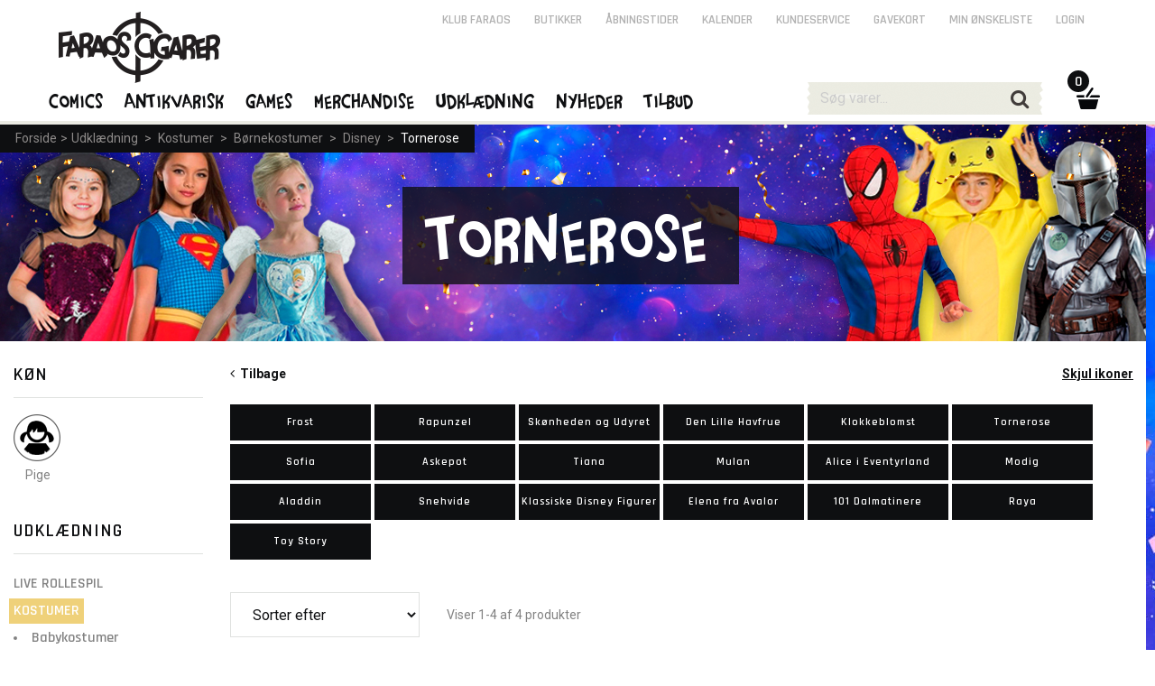

--- FILE ---
content_type: text/html; charset=utf-8
request_url: https://www.faraos.dk/udklaedning/kostumer/boernekostumer/disney/tornerose
body_size: 93538
content:
<!DOCTYPE html><html lang="da"><head>
   <meta charset="utf-8">
   <base href="/">

   <title>Tornerose | Disney | Børnekostumer | Kostumer | Udklædning | Faraos Webshop</title>
   <meta name="viewport" content="width=device-width, initial-scale=1.0">
   <meta name="robots" content="follow,index,noodp,noydir">
   <meta name="keywords" content="Disney,Tornerose">
   <meta name="description" content="">
   <meta property="og:title" content="Tornerose | Disney | Børnekostumer | Kostumer | Udklædning | Faraos Webshop">
   <meta property="og:description" content="Ti fysiske butikker. Enormt udvalg. Gratis forsendelse over 499,-. 5 stjerner på Trustpilot. E-mærket.">
   <meta property="og:site_name" content="Faraos.dk">
   <meta property="og:image" content="https://www.faraos.dk/assets/images/defaultOGImage_1200x628.jpg">
   <meta property="og:type" content="">
   <meta property="og:url" content="https://www.faraos.dk/udklaedning/kostumer/boernekostumer/disney/tornerose">
   <meta name="ahrefs-site-verification" content="8fd5a8ed11e54c540e8de4803427b2effba0f707c80a76fd2833fbe283c3cb88">
   <meta name="google-site-verification" content="L5WQ3JjyqafqKj4PMdWrB-uUlEKBh8x9otN0wdt0ppc">

   <link id="imgSrc" rel="image_src" href="">
   <!-- <link id="canonical" rel="canonical" href="" /> -->
   <link rel="shortcut icon" href="/favicon.png">
   <link rel="stylesheet" href="https://fonts.googleapis.com/css?family=Roboto:400,400italic,500,700|Rajdhani:400,600,700">

   <!-- Google Analytics initial config of Consent Mode -->
   <script type="text/javascript">
      window.dataLayer = window.dataLayer || [];
      function gtag() {
         dataLayer.push(arguments);
      }
      gtag('consent', 'default', {
         ad_storage: 'denied',
         analytics_storage: 'denied',
         wait_for_update: 500,
      });
      gtag('set', 'ads_data_redaction', true);
   </script>
   <!-- // -->

   <!-- GTAG -->
   <!-- Google Tag Manager -->
   <script>(function(w,d,s,l,i){w[l]=w[l]||[];w[l].push({'gtm.start':
   new Date().getTime(),event:'gtm.js'});var f=d.getElementsByTagName(s)[0],
   j=d.createElement(s),dl=l!='dataLayer'?'&l='+l:'';j.async=true;j.src=
   'https://www.googletagmanager.com/gtm.js?id='+i+dl;f.parentNode.insertBefore(j,f);
   })(window,document,'script','dataLayer','GTM-NQ58KZVG');</script>
   <!-- End Google Tag Manager -->

   <!-- CookieConsent -->
   <script id="CookieConsent" src="https://policy.app.cookieinformation.com/uc.js" data-culture="DA" type="text/javascript"></script>

   <!-- Google Analytics - Google Ads: 971148244 -->
   <!-- <script type="text/javascript" src=""
      data-consent-src="https://www.googletagmanager.com/gtag/js?id=UA-10657500-2"
      data-category-consent="cookie_cat_statistic"></script> -->
   <script type="text/javascript" async="" src="https://www.googletagmanager.com/gtag/js?id=UA-10657500-2"></script>
   <script>
      window.dataLayer = window.dataLayer || [];
      function gtag() { dataLayer.push(arguments); }
      gtag('js', new Date());
   </script>
   <!-- // -->

   <!-- Facebook Pixel Code -->
   <script>
      window.addEventListener('CookieInformationConsentGiven', function (event) 
      { 
         if (CookieInformation.getConsentGivenFor('cookie_cat_marketing')) 
         {
            !function(f,b,e,v,n,t,s){if(f.fbq)return;n=f.fbq=function(){n.callMethod?n.callMethod.apply(n,arguments):n.queue.push(arguments)};if(!f._fbq)f._fbq=n;n.push=n;n.loaded=!0;n.version='2.0';n.queue=[];t=b.createElement(e);t.async=!0;t.src=v;s=b.getElementsByTagName(e)[0];s.parentNode.insertBefore(t,s)}(window, document,'script','https://connect.facebook.net/en_US/fbevents.js');
            fbq('init', '2458245327815089'); //Must match environment.facebookPixelId
         } 
      }, false); 
   </script>
   <!-- // -->

   <!-- ViaBill plugin -->
   <script>
      (function(){
          var o=document.createElement('script');
          o.type='text/javascript';
          o.async=true;
          o.src='https://pricetag.viabill.com/script/lJMoWDCcZCc%3D';
          var s=document.getElementsByTagName('script')[0];
          s.parentNode.insertBefore(o,s);
      })();
   </script>
   <!-- // -->
   
   <!-- Chat plugin -->
   <script type="text/javascript">var $zoho=$zoho || {};$zoho.salesiq = $zoho.salesiq || {widgetcode:"3922acaa8fb19cb7145db545a75546ae19aef3ae6f6daf333fa221a890d15fe2", values:{},ready:function(){}};var d=document;s=d.createElement("script");s.type="text/javascript";s.id="zsiqscript";s.defer=true;s.src="https://salesiq.zoho.eu/widget";t=d.getElementsByTagName("script")[0];t.parentNode.insertBefore(s,t);d.write("<div id='zsiqwidget'></div>");</script>
   <!-- // -->

<link rel="stylesheet" href="styles.36f7891b44dffea424a6.css"></head>

<body>
    <!-- Google Tag Manager (noscript) -->
   <noscript><iframe src="https://www.googletagmanager.com/ns.html?id=GTM-NQ58KZVG"
   height="0" width="0" style="display:none;visibility:hidden"></iframe></noscript>
   <!-- End Google Tag Manager (noscript) -->

   <app-root ng-version="10.0.14"><!----><div><app-main><div id="themeContainer" class="only-desktop"><div class="theme-outerbg left" style="background:transparent url(https://images.faraos.dk/icons/14/kostumer_bornekostumer_web_2024_03.jpg);"></div><!----><div class="theme-antigrid"></div><div class="theme-outerbg right" style="background:transparent url(https://images.faraos.dk/icons/14/kostumer_bornekostumer_web_2024_03.jpg);"></div><!----></div><div id="mm-container" class=""><app-mobile-menu><div id="mm-menu" style="min-height:;"><div id="mm-menu-primary"><ul><li class=""><a class="faraos" href="/comics"><span>Comics</span><span class="icon icon-angle-down"></span></a><!----><!----><!----></li><li class=""><a class="faraos" href="/antikvarisk"><span>Antikvarisk</span><span class="icon icon-angle-down"></span></a><!----><!----><!----></li><li class=""><a class="faraos" href="/games"><span>Games</span><span class="icon icon-angle-down"></span></a><!----><!----><!----></li><li class=""><!----><a href="" class="faraos">Merchandise <span class="icon icon-angle-down"></span></a><!----><!----></li><li class="active"><!----><a href="" class="faraos">Udklædning <span class="icon icon-angle-down"></span></a><!----><ul><li class=""><a class="" href="/udklaedning/liverollespil"><span>Live Rollespil</span><span class="icon icon-angle-down"></span></a><!----></li><li class="active"><a class="active" href="/udklaedning/kostumer"><span>Kostumer</span><span class="icon icon-clear"></span></a><ul><li><a class="" href="/udklaedning/kostumer/babykostumer">Babykostumer</a></li><li><a class="active" href="/udklaedning/kostumer/boernekostumer">Børnekostumer</a></li><li><a class="" href="/udklaedning/kostumer/teen13plus">Teen (13+)</a></li><li><a class="" href="/udklaedning/kostumer/voksenkostumer">Voksen Kostumer</a></li><li><a class="" href="/udklaedning/kostumer/plussizekostumer">Plussize Kostumer</a></li><li><a class="" href="/udklaedning/kostumer/kaeledyrskostumer">Kæledyrskostumer</a></li><!----></ul><!----></li><li class=""><a class="" href="/udklaedning/sminkeogeffekter"><span>Sminke &amp; Effekter</span><span class="icon icon-angle-down"></span></a><!----></li><li class=""><a class="" href="/udklaedning/tilbehortogfest"><span>Tilbehør &amp; Fest</span><span class="icon icon-angle-down"></span></a><!----></li><li class=""><a class="" href="/udklaedning/tema"><span>Tema</span><span class="icon icon-angle-down"></span></a><!----></li><li class=""><a class="" href="/udklaedning/halloween"><span>Halloween</span><span class="icon icon-angle-down"></span></a><!----></li><!----></ul><!----></li><li class=""><!----><a href="" class="faraos">Nyheder <span class="icon icon-angle-down"></span></a><!----><!----></li><li class=""><!----><a href="" class="faraos">Tilbud <span class="icon icon-angle-down"></span></a><!----><!----></li><!----><li><a class="faraos" href="/klubfaraos">Klub Faraos</a></li></ul></div><div id="mm-menu-secondary"><ul><li><a href="">Login</a></li><!----><!----><li><a href="/butikker">Butikker</a></li><li><a href="/butikker/aabningstider">Åbningstider</a></li><li><a href="/butikker/kalender">Kalender</a></li><li><a href="/kundeservice">Kundeservice</a></li><li><a href="/services/gavekort">Gavekort</a></li><li><a href="/services/minoenskeliste">Min ønskeliste</a></li></ul></div></div></app-mobile-menu><div id="mm-content"><div id="header-margin"></div><!----><main><div autoscroll="true" style="min-height: 900px;"><router-outlet></router-outlet><app-item-list><app-breadcrumb-banner><div id="page-title" style="background-image:url(https://images.faraos.dk/icons/5/kostumer_bornekostumer_kategoribanner_1280x240px_1.jpg);"><div class="grid-row"><div class="grid-col grid-16 grid-grab-left"><div class="breadcrumb breadcrumb-top"><div><a href="/"><span>Forside</span></a><span>&gt;</span><!----><a class="" href="/udklaedning">Udklædning</a><!----><span> &gt; </span><!----><a class="" href="/udklaedning/kostumer">Kostumer</a><!----><span> &gt; </span><!----><a class="" href="/udklaedning/kostumer/boernekostumer">Børnekostumer</a><!----><span> &gt; </span><!----><a class="" href="/udklaedning/kostumer/boernekostumer/disney">Disney</a><!----><span> &gt; </span><!----><a class="active" href="/udklaedning/kostumer/boernekostumer/disney/tornerose">Tornerose</a><!----></div><!----></div><div class="page-title-h1"><h1> Tornerose </h1></div></div><div class="clear"></div></div></div></app-breadcrumb-banner><div class="grid-row"><div id="category-menu-wrap" class="grid-col grid-3"><div id="category-menu"><div><div class="keep-margin only-mobile"><button class="full"><span class="label">Luk</span></button></div><app-selected-filters><!----></app-selected-filters><app-attributes-filter-top><div><div><app-attribute-filter-content><h4> Køn <!----></h4><!----><div class="category-special-options"><div class="half left"><div><app-checkbox-span-image class="ng-untouched ng-pristine ng-valid"><label tabindex="0" class="custom-label unfocused custom-check-large"><span class="custom-check-wrap" style="background-image:url(https://images.faraos.dk/icons/7/girl-small.jpg);"><span class="custom-check"></span></span><span class="custom-check-text text-center">Pige</span></label></app-checkbox-span-image><!----></div><!----></div><div class="half right"><div><!----></div><!----></div><div class="clear"></div></div><!----></app-attribute-filter-content></div><!----></div><!----></app-attributes-filter-top><!----><!----><!----><div><div><app-price-filter><div><h4> Pris <!----></h4><!----><div><app-checkbox-span class="ng-untouched ng-pristine ng-valid"><label tabindex="0" class="custom-label unfocused"><span><span class="custom-check" style="background-color:;"></span></span> 1 - 300 DKK <!----><!----><!----></label></app-checkbox-span></div><div><app-checkbox-span class="ng-untouched ng-pristine ng-valid"><label tabindex="0" class="custom-label unfocused"><span><span class="custom-check" style="background-color:;"></span></span> 301 - 1000 <!----><!----><!----></label></app-checkbox-span></div><div><app-checkbox-span class="ng-untouched ng-pristine ng-valid"><label tabindex="0" class="custom-label unfocused"><span><span class="custom-check" style="background-color:;"></span></span> 1001 - 2000 <!----><!----><!----></label></app-checkbox-span></div><div><app-checkbox-span class="ng-untouched ng-pristine ng-valid"><label tabindex="0" class="custom-label unfocused"><span><span class="custom-check" style="background-color:;"></span></span> 2001 - 3000 <!----><!----><!----></label></app-checkbox-span></div><div><app-checkbox-span class="ng-untouched ng-pristine ng-valid"><label tabindex="0" class="custom-label unfocused"><span><span class="custom-check" style="background-color:;"></span></span> 3001+ <!----><!----><!----></label></app-checkbox-span></div><!----></div></app-price-filter><!----><!----><!----></div><!----></div><div><div><!----><app-status-filter><div><h4> Status <!----></h4><!----><div><app-checkbox-span class="ng-untouched ng-pristine ng-valid"><label tabindex="0" class="custom-label unfocused"><span><span class="custom-check" style="background-color:;"></span></span> Tilbud <!----><!----><!----></label></app-checkbox-span><!----></div><div><!----></div><div><!----></div><div><app-checkbox-span class="ng-untouched ng-pristine ng-valid"><label tabindex="0" class="custom-label unfocused"><span><span class="custom-check" style="background-color:;"></span></span> Nye varer <!----><!----><!----></label></app-checkbox-span><!----></div><div><app-checkbox-span class="ng-untouched ng-pristine ng-valid"><label tabindex="0" class="custom-label unfocused"><span><span class="custom-check" style="background-color:;"></span></span> På lager <!----><!----><!----></label></app-checkbox-span><!----></div><div><!----></div><!----></div><!----></app-status-filter><!----><!----></div><!----></div><div><div><!----><!----><app-attributes-filter><div><div><app-attribute-filter-content><h4> Producent <!----></h4><div><table class="chkboxTbl chkboxTbl-menu"><tbody><tr app-checkbox-fake="" class="ng-untouched ng-pristine ng-valid"><tr class="chkboxTr"><td class="chkboxTd-check"><div></div></td><td class="chkboxTd-text"><div>RU</div></td><!----></tr></tr><!----></tbody></table><div class="clear"></div><!----></div><!----><!----></app-attribute-filter-content></div><!----></div><!----></app-attributes-filter><!----></div><!----></div><div><div><!----><!----><!----></div><!----></div><!----><div class="keep-margin only-mobile"><button class="full"><span class="label">Luk</span></button></div><!----></div><!----></div></div><div id="category-list" infinitescroll="" class="grid-col grid-col-parent grid-13"><app-icons-and-themes><div><div class="grid-col grid-13 not-mobile"><p id="category-list-icons-trigger"><span style="float: right;"><a href="" class="text-underline"><span>Skjul ikoner</span><!----><!----></a> &nbsp;&nbsp; </span><!----><span><a href="/udklaedning/kostumer/boernekostumer/disney"><span class="icon icon-angle-left"></span>&nbsp;&nbsp;Tilbage</a></span><!----></p></div><!----><!----><div id="category-list-icons" class="scroll-down"><!----><div class="category-list-icons-category"><div><div class="grid-col grid-2"><p class="text-center level5"><!----><a class="level5" href="/udklaedning/kostumer/boernekostumer/disney/frost"><span class="level5">Frost</span></a><!----></p></div><div class="grid-col grid-2"><p class="text-center level5"><!----><a class="level5" href="/udklaedning/kostumer/boernekostumer/disney/rapunzel"><span class="level5">Rapunzel</span></a><!----></p></div><div class="grid-col grid-2"><p class="text-center level5"><!----><a class="level5" href="/udklaedning/kostumer/boernekostumer/disney/skoenhedenogudyret"><span class="level5">Skønheden og Udyret</span></a><!----></p></div><div class="grid-col grid-2"><p class="text-center level5"><!----><a class="level5" href="/udklaedning/kostumer/boernekostumer/disney/denlillehavfrue"><span class="level5">Den Lille Havfrue</span></a><!----></p></div><div class="grid-col grid-2"><p class="text-center level5"><!----><a class="level5" href="/udklaedning/kostumer/boernekostumer/disney/klokkeblomst"><span class="level5">Klokkeblomst</span></a><!----></p></div><div class="grid-col grid-2"><p class="text-center level5"><!----><a class="level5" href="/udklaedning/kostumer/boernekostumer/disney/tornerose"><span class="level5">Tornerose</span></a><!----></p></div><div class="grid-col grid-2"><p class="text-center level5"><!----><a class="level5" href="/udklaedning/kostumer/boernekostumer/disney/sofia"><span class="level5">Sofia</span></a><!----></p></div><div class="grid-col grid-2"><p class="text-center level5"><!----><a class="level5" href="/udklaedning/kostumer/boernekostumer/disney/askepot"><span class="level5">Askepot</span></a><!----></p></div><div class="grid-col grid-2"><p class="text-center level5"><!----><a class="level5" href="/udklaedning/kostumer/boernekostumer/disney/tiana"><span class="level5">Tiana</span></a><!----></p></div><div class="grid-col grid-2"><p class="text-center level5"><!----><a class="level5" href="/udklaedning/kostumer/boernekostumer/disney/mulan"><span class="level5">Mulan</span></a><!----></p></div><div class="grid-col grid-2"><p class="text-center level5"><!----><a class="level5" href="/udklaedning/kostumer/boernekostumer/disney/aliceieventyrland"><span class="level5">Alice i Eventyrland</span></a><!----></p></div><div class="grid-col grid-2"><p class="text-center level5"><!----><a class="level5" href="/udklaedning/kostumer/boernekostumer/disney/modig"><span class="level5">Modig</span></a><!----></p></div><div class="grid-col grid-2"><p class="text-center level5"><!----><a class="level5" href="/udklaedning/kostumer/boernekostumer/disney/aladdin"><span class="level5">Aladdin</span></a><!----></p></div><div class="grid-col grid-2"><p class="text-center level5"><!----><a class="level5" href="/udklaedning/kostumer/boernekostumer/disney/snehvide"><span class="level5">Snehvide</span></a><!----></p></div><div class="grid-col grid-2"><p class="text-center level5"><!----><a class="level5" href="/udklaedning/kostumer/boernekostumer/disney/klassiskedisneyfigurer"><span class="level5">Klassiske Disney Figurer</span></a><!----></p></div><div class="grid-col grid-2"><p class="text-center level5"><!----><a class="level5" href="/udklaedning/kostumer/boernekostumer/disney/elenafraavalor"><span class="level5">Elena fra Avalor</span></a><!----></p></div><div class="grid-col grid-2"><p class="text-center level5"><!----><a class="level5" href="/udklaedning/kostumer/boernekostumer/disney/101dalmatinere"><span class="level5">101 Dalmatinere</span></a><!----></p></div><div class="grid-col grid-2"><p class="text-center level5"><!----><a class="level5" href="/udklaedning/kostumer/boernekostumer/disney/raya"><span class="level5">Raya</span></a><!----></p></div><div class="grid-col grid-2"><p class="text-center level5"><!----><a class="level5" href="/udklaedning/kostumer/boernekostumer/disney/toystory"><span class="level5">Toy Story</span></a><!----></p></div><!----></div><!----><!----><div class="clear"></div></div><div class="clear"></div><!----><!----></div><!----></div></app-icons-and-themes><!----><app-top-navigation><div class="category-items-nav"><div class="grid-col grid-3"><div class="grid-mobile-half only-mobile"><button class="full"><span class="label">Filter</span></button><!----><!----></div><div class="grid-mobile-half"><select class="full ng-untouched ng-pristine ng-valid" selectedindex="-1" value="0"><option value="0">Sorter efter</option><option value="1">Relevans</option><option value="2">Nyeste</option><option value="3">Billigste</option><option value="4">Dyreste</option><option value="5">Popularitet</option><!----></select></div></div><div class="grid-col grid-9"><div class="left light"><app-item-pagination-position>Viser 1-4 af 4 produkter</app-item-pagination-position></div><div class="right"><app-item-pagination><!----></app-item-pagination></div></div><div class="grid-col grid-1 grid-grab-left"><app-item-pagination-show-all><!----></app-item-pagination-show-all></div><!----><div class="clear"></div></div></app-top-navigation><!----><!----><!----><app-items><div class="grid-col grid-13 grid-grab-left grid-grab-right"><div class="itemslider item-row"><app-item-slide><div class="itemslider-item item-hasvariants item-hasfewinstock"><div class="itemslider-item-image"><div class="itemslider-item-status"><div class="itemslider-item-status-offer left half">Tilbud</div><!----><!----><!----><!----><div class="clear"></div></div><!----><!----><!----><a href="/udklaedning/kostumer/boernekostumer/disney/tornerose/pink-tornerose-stoerrelser--s-l"><img src="https://images.faraos.dk/ItemImages/RU3887194GR/medium/RU3887194GR.jpg" title="Pink Tornerose"></a></div><div class="itemslider-item-desc"><p class="dotdotdot-displayName" style="-webkit-box-orient: vertical !important;">Pink Tornerose</p><p class="dotdotdot-displayName" style="-webkit-box-orient: vertical !important;">Størrelser: S-L</p></div><div class="item-price"><div><!----><!----><div class="item-price-offer">&nbsp;<span class="itemslider-item-price-currency">DKK</span> 349<span class="item-price-minor">00</span></div><!----><!----></div><!----><!----></div><div class="itemslider-item-action"><button class="button-arrow-up"><span class="label">&nbsp;</span></button><div class="itemslider-item-action-label"><span class="itemslider-item-action-label-status">Få på lager!</span><br> Afs.:4-7 hverdage <!----><!----></div></div></div></app-item-slide><app-item-slide><div class="itemslider-item item-hasvariants"><div class="itemslider-item-image"><div class="itemslider-item-status"><div class="itemslider-item-status-offer left half">Tilbud</div><!----><!----><!----><!----><div class="clear"></div></div><!----><!----><!----><a href="/udklaedning/kostumer/boernekostumer/disney/tornerose/tornerose-glitter-glimmer-stoerrelser--3-8-aar"><img src="https://images.faraos.dk/ItemImages/RU300170GR/medium/RU300170GR.jpg" title="Tornerose Glitter &amp; Glimmer"></a></div><div class="itemslider-item-desc"><p class="dotdotdot-displayName" style="-webkit-box-orient: vertical !important;">Tornerose Glitter &amp; Glimmer</p><p class="dotdotdot-displayName" style="-webkit-box-orient: vertical !important;">Størrelser: 3-8 år</p></div><div class="item-price"><div><!----><!----><div class="item-price-offer">&nbsp;<span class="itemslider-item-price-currency">DKK</span> 199<span class="item-price-minor">00</span></div><!----><!----></div><!----><!----></div><div class="itemslider-item-action"><button class="button-arrow-up"><span class="label">&nbsp;</span></button><div class="itemslider-item-action-label"><span class="itemslider-item-action-label-status">På lager</span><br> Afs.:4-7 hverdage <!----><!----></div></div></div></app-item-slide><app-item-slide><div class="itemslider-item item-hasvariants item-hasfewinstock"><div class="itemslider-item-image"><div class="itemslider-item-status"><!----><!----><!----><!----><div class="clear"></div></div><!----><!----><!----><a href="/udklaedning/kostumer/boernekostumer/disney/tornerose/tornerose-premium-stoerrelser--3-8-aar"><img src="https://images.faraos.dk/ItemImages/RU3620481GR/medium/RU3620481GR.jpg" title="Tornerose Premium"></a></div><div class="itemslider-item-desc"><p class="dotdotdot-displayName" style="-webkit-box-orient: vertical !important;">Tornerose Premium</p><p class="dotdotdot-displayName" style="-webkit-box-orient: vertical !important;">Størrelser: 3-8 år</p></div><div class="item-price"><div><!----><div class="itemslider-item-price-norm"><span><span class="itemslider-item-price-currency">DKK</span> 449<span class="item-price-minor">00</span></span><!----></div><!----><!----><div class="itemslider-item-price-norm"><!----></div><!----></div><!----><!----></div><div class="itemslider-item-action"><button class="button-arrow-up"><span class="label">&nbsp;</span></button><div class="itemslider-item-action-label"><span class="itemslider-item-action-label-status">Få på lager!</span><br> Afs.:4-7 hverdage <!----><!----></div></div></div></app-item-slide><app-item-slide><div class="itemslider-item item-issoldout item-hasvariants"><div class="itemslider-item-image"><div class="itemslider-item-status"><!----><!----><!----><!----><div class="clear"></div></div><!----><!----><!----><a href="/udklaedning/kostumer/boernekostumer/disney/tornerose/sovende-royale-skoenhed-stoerrelser--3-7-aar"><img src="https://images.faraos.dk/ItemImages/RU3886817GR/medium/RU3886817GR.jpg" title="Tornerose Royale"></a></div><div class="itemslider-item-desc"><p class="dotdotdot-displayName" style="-webkit-box-orient: vertical !important;">Tornerose Royale</p><p class="dotdotdot-displayName" style="-webkit-box-orient: vertical !important;">Størrelser: 3-10 år</p></div><div class="item-price"><div><!----><div class="itemslider-item-price-norm"><span><span class="itemslider-item-price-currency">DKK</span> 239<span class="item-price-minor">00</span></span><!----></div><!----><!----><div class="itemslider-item-price-norm"><!----></div><!----></div><!----><!----></div><div class="itemslider-item-action"><button class="button-arrow-up" disabled=""><span class="label">&nbsp;</span></button><div class="itemslider-item-action-label"><span class="itemslider-item-action-label-status">Varen er udsolgt.</span><br>  <!----><a href="">Email når på lager?</a><!----></div></div></div></app-item-slide><!----></div><!----><!----><div class="clear"></div></div></app-items><app-bottom-navigation><div class="category-items-nav"><div class="grid-col grid-12"><div class="left light"><div ng-include="'App/View/ItemList/Parts/ItemPaginationPosition.html'"></div><app-item-pagination-position>Viser 1-4 af 4 produkter</app-item-pagination-position></div><div class="right"><app-item-pagination><!----></app-item-pagination></div></div><div class="grid-col grid-1 grid-grab-left"><app-item-pagination-show-all><!----></app-item-pagination-show-all></div><div class="clear"></div></div></app-bottom-navigation><!----></div><div class="clearfix"></div></div><app-page-description><div id="category-description" style="border-bottom: none;"><div class="grid-row"><div class="grid-col grid-2 only-desktop">&nbsp;</div><div class="grid-col grid-10 grid-push-1"><div class="text-center"><h2>Udklædning i Faraos Cigarer</h2><p class="semibold"> Velkommen i Faraos Cigarers afdeling for udklædning, masker og kostumer </p><p>&nbsp;</p></div></div><div class="clear"></div></div><div class="grid-row"><div class="grid-col grid-2 only-desktop">&nbsp;</div><div class="grid-col grid-5 grid-push-1"><img src="https://images.faraos.dk/icons/3/cc01295gr_342x500.jpg" alt="Udklædning i Faraos Cigarer" title="Udklædning i Faraos Cigarer"></div><div class="grid-col grid-5"><p>I Faraos Cigarers afdeling for udklædning og kostumer finder du alt, hvad der er sælsomt og sært. Vi har særligt mange kostumer og masker, der har horror, fantasy og science fiction som omdrejningspunkt.</p>
<p>Udover vores store udvalg af skræmmende kostumer, har vi også kostumer, der er skøre, søde og sexede på vores hylder.</p>
<p>Vil du sætte prikken over i’et med dit kostume, kan du finde kunstigt blod, såreffekter, sminke, makeup, fjer, vinger, haler og meget, meget andet.</p>
<p>Derudover har vi en stor afdeling med kostumer, udstyr og udklædning, der henvender sig til Harry Potter-fans. Fra autentiske cardigans, over troldmandskåber til originale tryllestave.</p>
<p>Afdelingen har også et stort udvalg af dekorationer til festlige lejligheder fra papkrus til animerede figurer.</p>
<p><span>Afdelingen finder du på Skindergade 28 sammen med&nbsp;Faraos Cigarers afdeling for Live Rollespil.</span></p></div><div class="clear"></div></div></div><!----></app-page-description></app-item-list><!----></div></main><div id="header"><app-top-menu><div id="header-topsection" class="grid-row"><div id="main-logo" class="no-basket"><a href="/"><img src="/assets/images/logo-large.png" width="290" height="94" alt="Faraos Cigarer" title="Faraos Cigarer"></a></div><!----><!----><!----><!----><div id="topmenu-secondary"><ul class="menu"><li><a href="/klubfaraos">Klub Faraos</a></li><li><a href="/butikker">Butikker</a></li><li><a href="/butikker/aabningstider">Åbningstider</a></li><li><a href="/butikker/kalender">Kalender</a></li><li><a href="/kundeservice">Kundeservice</a></li><li><a href="/services/gavekort">Gavekort</a></li><li><a href="/services/minoenskeliste">Min ønskeliste</a></li><li><a href="">Login</a></li><!----><!----></ul></div></div></app-top-menu><div id="mainmenu"><div class="grid-row"><app-item-menu><div class="grid-col grid-11"><div id="mobile-trigger"><a href=""><span class="icon icon-burger icon-menu2"></span></a></div><div id="main-logo-small"><a href="/"><img src="/assets/images/logo-small.png" width="46" height="56" alt="Faraos Cigarer"><!----><!----><!----><!----></a></div><div id="topmenu"><ul class="menu"><li><a href="" class="faraos">Comics</a><div class="topmenu-drop hidden"><div class="dropgrid-5 grid-row"><div class="dropgrid"><div class="dropgrid-logo"><a href="/comics/dkcomics"><span class="dropgrid-logo-img" style="background-image:url(https://images.faraos.dk/icons/4/comics_dk.png);"></span><!----><span>DK Comics</span></a></div><ul><li class="ul-dots-primary"><a href="/comics/dkcomics/d-e-f">D-E-F</a></li><!----><li class="ul-dots-primary"><a href="/comics/dkcomics/tintin">Tintin</a></li><!----><li class="ul-dots-primary"><a href="/comics/dkcomics/disney">Disney</a></li><!----><li class="ul-dots-primary"><a href="/comics/dkcomics/superhelte">Superhelte</a></li><!----><li class="ul-dots-primary"><a href="/comics/dkcomics/danskmanga">Dansk Manga</a></li><!----><li class="ul-dots-primary"><a href="/comics/dkcomics/graphicnovel">Graphic Novel</a></li><!----><li class="ul-dots-primary"><a href="/comics/dkcomics/hugopratt">Hugo Pratt</a></li><!----><li class="ul-dots-primary"><a href="/comics/dkcomics/pakketilbud">Pakketilbud</a></li><!----><li class="ul-dots-primary"><a href="/comics/dkcomics/a-b-c">A-B-C</a></li><!----><li class="ul-dots-primary"><a href="/comics/dkcomics/asterix">Asterix</a></li><!----><li class="ul-dots-primary"><a href="/comics/dkcomics/g-h-i">G-H-I</a></li><!----><li class="ul-dots-primary"><a href="/comics/dkcomics/j-k-l">J-K-L</a></li><!----><li class="ul-dots-primary"><a href="/comics/dkcomics/m-n-o">M-N-O</a></li><!----><li class="ul-dots-primary"><a href="/comics/dkcomics/p-q-r">P-Q-R</a></li><!----><li class="ul-dots-primary"><a href="/comics/dkcomics/s-t-u">S-T-U</a></li><!----><li class="ul-dots-primary"><a href="/comics/dkcomics/v-w-x-y-z-ae-oe-aa">V-W-X-Y-Z-Æ-Ø-Å</a></li><!----><li class="ul-dots-primary"><a href="/comics/dkcomics/boerneboeger">Børnebøger</a></li><!----><li class="ul-dots-primary"><a href="/comics/dkcomics/v-w-x-y-z">V-W-X-Y-Z</a></li><!----><!----></ul></div><div class="dropgrid"><div class="dropgrid-logo"><a href="/comics/uscomics"><span class="dropgrid-logo-img" style="background-image:url(https://images.faraos.dk/icons/4/comics_us.png);"></span><!----><span>US Comics</span></a></div><ul><li class="ul-dots-primary"><a href="/comics/uscomics/j-k-l">J-K-L</a></li><!----><li class="ul-dots-primary"><a href="/comics/uscomics/kalendere">Kalendere</a></li><!----><li class="ul-dots-primary"><a href="/comics/uscomics/graphicnovels">Graphic Novels</a></li><!----><li class="ul-dots-primary"><a href="/comics/uscomics/marvel">Marvel</a></li><!----><li class="ul-dots-primary"><a href="/comics/uscomics/dc">DC</a></li><!----><li class="ul-dots-primary"><a href="/comics/uscomics/starwars">Star Wars</a></li><!----><li class="ul-dots-primary"><a href="/comics/uscomics/a-b-c">A-B-C</a></li><!----><li class="ul-dots-primary"><a href="/comics/uscomics/d-e-f">D-E-F</a></li><!----><li class="ul-dots-primary"><a href="/comics/uscomics/g-h-i">G-H-I</a></li><!----><li class="ul-dots-primary"><a href="/comics/uscomics/spotlight">Spotlight</a></li><!----><li class="ul-dots-primary"><a href="/comics/uscomics/m-n-o">M-N-O</a></li><!----><li class="ul-dots-primary"><a href="/comics/uscomics/p-q-r">P-Q-R</a></li><!----><li class="ul-dots-primary"><a href="/comics/uscomics/s-t-u">S-T-U</a></li><!----><li class="ul-dots-primary"><a href="/comics/uscomics/v-w-x-y-z">V-W-X-Y-Z</a></li><!----><li class="ul-dots-primary"><a href="/comics/uscomics/artbooks">Art Books</a></li><!----><li class="ul-dots-primary"><a href="/comics/uscomics/howtodraw">How To Draw</a></li><!----><li class="ul-dots-primary"><a href="/comics/uscomics/humor">Humor</a></li><!----><li class="ul-dots-primary"><a href="/comics/uscomics/disney">Disney</a></li><!----><!----></ul></div><div class="dropgrid"><div class="dropgrid-logo"><a href="/comics/manga"><span class="dropgrid-logo-img" style="background-image:url(https://images.faraos.dk/icons/4/manga.png);"></span><!----><span>Manga</span></a></div><ul><li class="ul-dots-primary"><a href="/comics/manga/artbooks">Art Books</a></li><!----><li class="ul-dots-primary"><a href="/comics/manga/spotlight">Spotlight</a></li><!----><li class="ul-dots-primary"><a href="/comics/manga/d-e-f">D-E-F</a></li><!----><li class="ul-dots-primary"><a href="/comics/manga/g-h-i">G-H-I</a></li><!----><li class="ul-dots-primary"><a href="/comics/manga/j-k-l">J-K-L</a></li><!----><li class="ul-dots-primary"><a href="/comics/manga/m-n-o">M-N-O</a></li><!----><li class="ul-dots-primary"><a href="/comics/manga/p-q-r">P-Q-R</a></li><!----><li class="ul-dots-primary"><a href="/comics/manga/s-t-u">S-T-U</a></li><!----><li class="ul-dots-primary"><a href="/comics/manga/v-w-x-y-z">V-W-X-Y-Z</a></li><!----><li class="ul-dots-primary"><a href="/comics/manga/a-b-c">A-B-C</a></li><!----><li class="ul-dots-primary"><a href="/comics/manga/lightnovels">Light Novels</a></li><!----><li class="ul-dots-primary"><a href="/comics/manga/howtodrawmanga">How To Draw Manga</a></li><!----><li class="ul-dots-primary"><a href="/comics/manga/danmei">Danmei</a></li><!----><li class="ul-dots-primary"><a href="/comics/manga/yaoi">Yaoi</a></li><!----><li class="ul-dots-primary"><a href="/comics/manga/yuri">Yuri</a></li><!----><li class="ul-dots-primary"><a href="/comics/manga/hentai">Hentai</a></li><!----><li class="ul-dots-primary"><a href="/comics/manga/anime">Anime</a></li><!----><li class="ul-dots-primary"><a href="/comics/manga/merchandise">Merchandise</a></li><!----><!----></ul></div><div class="dropgrid"><div class="dropgrid-logo"><a href="/comics/dvdblu-ray"><span class="dropgrid-logo-img" style="background-image:url(https://images.faraos.dk/icons/4/udklaedning.png);"></span><!----><span>DVD &amp; Blu-Ray</span></a></div><ul><li class="ul-dots-primary"><a href="/comics/dvdblu-ray/studioghibli">Studio Ghibli</a></li><!----><li class="ul-dots-primary"><a href="/comics/dvdblu-ray/anime">Anime</a></li><!----><li class="ul-dots-primary"><a href="/comics/dvdblu-ray/tegnefilm">Tegnefilm</a></li><!----><li class="ul-dots-primary"><a href="/comics/dvdblu-ray/soundtrack">Soundtrack</a></li><!----><li class="ul-dots-primary"><a href="/comics/dvdblu-ray/4kblu-ray">4K Blu-Ray</a></li><!----><li class="ul-dots-primary"><a href="/comics/dvdblu-ray/arrowfilms">Arrow Films</a></li><!----><li class="ul-dots-primary"><a href="/comics/dvdblu-ray/beskyttelsetildinfilm-samling">Beskyttelse til Din Film-Samling</a></li><!----><li class="ul-dots-primary"><a href="/comics/dvdblu-ray/filmserier">Film &amp; Serier</a></li><!----><li class="ul-dots-primary"><a href="/comics/dvdblu-ray/tintin">Tintin</a></li><!----><!----></ul></div><div class="dropgrid"><div class="dropgrid-logo"><a href="/comics/boeger"><span class="dropgrid-logo-img" style="background-image:url(https://images.faraos.dk/icons/4/boeger.png);"></span><!----><span>Bøger</span></a></div><ul><li class="ul-dots-primary"><a href="/comics/boeger/p-q-r">P-Q-R</a></li><!----><li class="ul-dots-primary"><a href="/comics/boeger/spotlight">Spotlight</a></li><!----><li class="ul-dots-primary"><a href="/comics/boeger/mytersagn">Myter &amp; Sagn</a></li><!----><li class="ul-dots-primary"><a href="/comics/boeger/gaveideer">Gaveideer</a></li><!----><li class="ul-dots-primary"><a href="/comics/boeger/a-b-c">A-B-C</a></li><!----><li class="ul-dots-primary"><a href="/comics/boeger/d-e-f">D-E-F</a></li><!----><li class="ul-dots-primary"><a href="/comics/boeger/g-h-i">G-H-I</a></li><!----><li class="ul-dots-primary"><a href="/comics/boeger/j-k-l">J-K-L</a></li><!----><li class="ul-dots-primary"><a href="/comics/boeger/m-n-o">M-N-O</a></li><!----><li class="ul-dots-primary"><a href="/comics/boeger/klassikere">Klassikere</a></li><!----><li class="ul-dots-primary"><a href="/comics/boeger/s-t-u">S-T-U</a></li><!----><li class="ul-dots-primary"><a href="/comics/boeger/v-w-x-y-z">V-W-X-Y-Z</a></li><!----><li class="ul-dots-primary"><a href="/comics/boeger/starwars">Star Wars</a></li><!----><li class="ul-dots-primary"><a href="/comics/boeger/warhammer">Warhammer</a></li><!----><li class="ul-dots-primary"><a href="/comics/boeger/boerneboeger">Børnebøger</a></li><!----><li class="ul-dots-primary"><a href="/comics/boeger/boegerpaadansk">Bøger på Dansk</a></li><!----><li class="ul-dots-primary"><a href="/comics/boeger/howtodraw">How To Draw</a></li><!----><li class="ul-dots-primary"><a href="/comics/boeger/klasikkere">Klasikkere</a></li><!----><!----></ul></div><!----><div class="clear"></div></div><div class="dropgrid-5 grid-row"><div class="dropgrid"><p style="margin-left: 0;"><!----><!----></p></div><div class="dropgrid"><p style="margin-left: 0;"><!----><!----></p></div><div class="dropgrid"><p style="margin-left: 0;"><!----><!----></p></div><div class="dropgrid"><p style="margin-left: 0;"><!----><!----></p></div><div class="dropgrid"><p style="margin-left: 0;"><!----><!----></p></div><!----><div class="clear"></div></div><div class="grid-row"><div class="grid-col grid-2">&nbsp;</div><div class="grid-col grid-col-parent grid-12"><!----></div><div class="grid-col grid-2">&nbsp;</div><div class="clear"></div></div></div></li><li><a href="" class="faraos">Antikvarisk</a><div class="topmenu-drop hidden"><div class="dropgrid-6 grid-row"><div class="dropgrid"><div class="dropgrid-logo"><a href="/antikvarisk/albums"><span class="dropgrid-logo-img" style="background-image:url(https://images.faraos.dk/icons/4/comics.png);"></span><!----><span>Albums</span></a></div><ul><li class="ul-dots-primary"><a href="/antikvarisk/albums/m-n-o">M-N-O</a></li><!----><li class="ul-dots-primary"><a href="/antikvarisk/albums/tintin-herge">Tintin - Hergé</a></li><!----><li class="ul-dots-primary"><a href="/antikvarisk/albums/luckyluke">Lucky Luke</a></li><!----><li class="ul-dots-primary"><a href="/antikvarisk/albums/splintco">Splint &amp; Co</a></li><!----><li class="ul-dots-primary"><a href="/antikvarisk/albums/valhalla">Valhalla</a></li><!----><li class="ul-dots-primary"><a href="/antikvarisk/albums/a-b-c">A-B-C</a></li><!----><li class="ul-dots-primary"><a href="/antikvarisk/albums/d-e-f">D-E-F</a></li><!----><li class="ul-dots-primary"><a href="/antikvarisk/albums/g-h-i">G-H-I</a></li><!----><li class="ul-dots-primary"><a href="/antikvarisk/albums/j-k-l">J-K-L</a></li><!----><li class="ul-dots-primary"><a href="/antikvarisk/albums/asterix">Asterix</a></li><!----><li class="ul-dots-primary"><a href="/antikvarisk/albums/p-q-r">P-Q-R</a></li><!----><li class="ul-dots-primary"><a href="/antikvarisk/albums/s-t-u">S-T-U</a></li><!----><li class="ul-dots-primary"><a href="/antikvarisk/albums/v-w-x-y-z-ae-oe-aa">V-W-X-Y-Z-Æ-Ø-Å</a></li><!----><li class="ul-dots-primary"><a href="/antikvarisk/albums/aars-ogjulehaefter">Års- og Julehæfter</a></li><!----><li class="ul-dots-primary"><a href="/antikvarisk/albums/pocketboeger">Pocketbøger</a></li><!----><li class="ul-dots-primary"><a href="/antikvarisk/albums/graphicnovel">Graphic Novel</a></li><!----><li class="ul-dots-primary"><a href="/antikvarisk/albums/tegneserielitteratur">Tegneserielitteratur</a></li><!----><li class="ul-dots-primary"><a href="/antikvarisk/albums/comicsupplies">Comic Supplies</a></li><!----><!----></ul></div><div class="dropgrid"><div class="dropgrid-logo"><a href="/antikvarisk/blade"><span class="dropgrid-logo-img" style="background-image:url(https://images.faraos.dk/icons/4/antikvarisk_blade_superman.png);"></span><!----><span>Blade</span></a></div><ul><li class="ul-dots-primary"><a href="/antikvarisk/blade/sci-fiogfantasy">Sci-Fi og Fantasy</a></li><!----><li class="ul-dots-primary"><a href="/antikvarisk/blade/skipperskraek">Skipper Skræk</a></li><!----><li class="ul-dots-primary"><a href="/antikvarisk/blade/seriebladet">Seriebladet</a></li><!----><li class="ul-dots-primary"><a href="/antikvarisk/blade/fantomet">Fantomet</a></li><!----><li class="ul-dots-primary"><a href="/antikvarisk/blade/illustreredeklassikere">Illustrerede Klassikere</a></li><!----><li class="ul-dots-primary"><a href="/antikvarisk/blade/fartogtempo">Fart og Tempo</a></li><!----><li class="ul-dots-primary"><a href="/antikvarisk/blade/seriemagasinet">Seriemagasinet</a></li><!----><li class="ul-dots-primary"><a href="/antikvarisk/blade/agentdetektiv">Agent &amp; Detektiv</a></li><!----><li class="ul-dots-primary"><a href="/antikvarisk/blade/horror">Horror</a></li><!----><li class="ul-dots-primary"><a href="/antikvarisk/blade/kongkylie">Kong Kylie</a></li><!----><li class="ul-dots-primary"><a href="/antikvarisk/blade/western">Western</a></li><!----><li class="ul-dots-primary"><a href="/antikvarisk/blade/krig">Krig</a></li><!----><li class="ul-dots-primary"><a href="/antikvarisk/blade/tarzan">Tarzan</a></li><!----><li class="ul-dots-primary"><a href="/antikvarisk/blade/eventyrogspaending">Eventyr og Spænding</a></li><!----><li class="ul-dots-primary"><a href="/antikvarisk/blade/danskmad">Dansk Mad</a></li><!----><li class="ul-dots-primary"><a href="/antikvarisk/blade/basserne">Basserne</a></li><!----><li class="ul-dots-primary"><a href="/antikvarisk/blade/humor">Humor</a></li><!----><li class="ul-dots-primary"><a href="/antikvarisk/blade/boerneungdomsblade">Børne &amp; Ungdomsblade</a></li><!----><!----></ul></div><div class="dropgrid"><div class="dropgrid-logo"><a href="/antikvarisk/disney"><span class="dropgrid-logo-img" style="background-image:url(https://images.faraos.dk/icons/4/antikvarisk_disney.png);"></span><!----><span>Disney</span></a></div><ul><li class="ul-dots-primary"><a href="/antikvarisk/disney/disneyjulehaefter">Disney Julehæfter</a></li><!----><li class="ul-dots-primary"><a href="/antikvarisk/disney/andersandco">Anders And &amp; Co</a></li><!----><li class="ul-dots-primary"><a href="/antikvarisk/disney/maaneds-ogekstrahaefte">Måneds- og Ekstrahæfte</a></li><!----><li class="ul-dots-primary"><a href="/antikvarisk/disney/waltdisneyhaefter">Walt Disney Hæfter</a></li><!----><li class="ul-dots-primary"><a href="/antikvarisk/disney/jumboboeger">Jumbobøger</a></li><!----><li class="ul-dots-primary"><a href="/antikvarisk/disney/lommeanden">Lommeanden</a></li><!----><li class="ul-dots-primary"><a href="/antikvarisk/disney/bedstehistorier">Bedste Historier</a></li><!----><li class="ul-dots-primary"><a href="/antikvarisk/disney/fedtmuleogklassikerne">Fedtmule og Klassikerne</a></li><!----><li class="ul-dots-primary"><a href="/antikvarisk/disney/waltdisneyssolohaefte">Walt Disney's Solohæfte</a></li><!----><li class="ul-dots-primary"><a href="/antikvarisk/disney/disney-denstore">Disney - Den Store</a></li><!----><li class="ul-dots-primary"><a href="/antikvarisk/disney/waltdisneyboeger">Walt Disney Bøger</a></li><!----><li class="ul-dots-primary"><a href="/antikvarisk/disney/aargangsboeger">Årgangsbøger</a></li><!----><li class="ul-dots-primary"><a href="/antikvarisk/disney/guldboeger">Guldbøger</a></li><!----><li class="ul-dots-primary"><a href="/antikvarisk/disney/halloffame">Hall Of Fame</a></li><!----><li class="ul-dots-primary"><a href="/antikvarisk/disney/waltdisneyalbum">Walt Disney Album</a></li><!----><li class="ul-dots-primary"><a href="/antikvarisk/disney/carlbarkssamledevaerker">Carl Barks Samlede Værker</a></li><!----><!----></ul></div><div class="dropgrid"><div class="dropgrid-logo"><a href="/antikvarisk/superhelte"><span class="dropgrid-logo-img" style="background-image:url(https://images.faraos.dk/icons/4/antikvarisk_blade_superman.png);"></span><!----><span>Superhelte</span></a></div><ul><li class="ul-dots-primary"><a href="/antikvarisk/superhelte/doktorsolar">Doktor Solar</a></li><!----><li class="ul-dots-primary"><a href="/antikvarisk/superhelte/superman">Superman</a></li><!----><li class="ul-dots-primary"><a href="/antikvarisk/superhelte/spiderman">Spiderman</a></li><!----><li class="ul-dots-primary"><a href="/antikvarisk/superhelte/x-men">X-Men</a></li><!----><li class="ul-dots-primary"><a href="/antikvarisk/superhelte/daemonen">Dæmonen</a></li><!----><li class="ul-dots-primary"><a href="/antikvarisk/superhelte/fantastiskefire">Fantastiske Fire</a></li><!----><li class="ul-dots-primary"><a href="/antikvarisk/superhelte/hulk">Hulk</a></li><!----><li class="ul-dots-primary"><a href="/antikvarisk/superhelte/lynet">Lynet</a></li><!----><li class="ul-dots-primary"><a href="/antikvarisk/superhelte/batman">Batman</a></li><!----><li class="ul-dots-primary"><a href="/antikvarisk/superhelte/torden-agenterne">T.O.R.D.E.N.-Agenterne</a></li><!----><li class="ul-dots-primary"><a href="/antikvarisk/superhelte/supersolo">Supersolo</a></li><!----><li class="ul-dots-primary"><a href="/antikvarisk/superhelte/gigant">Gigant</a></li><!----><li class="ul-dots-primary"><a href="/antikvarisk/superhelte/giga">Giga</a></li><!----><li class="ul-dots-primary"><a href="/antikvarisk/superhelte/dcuniverse">Dc Universe</a></li><!----><li class="ul-dots-primary"><a href="/antikvarisk/superhelte/marveluniverse">Marvel Universe</a></li><!----><li class="ul-dots-primary"><a href="/antikvarisk/superhelte/fleresuperhelte">Flere Superhelte</a></li><!----><!----></ul></div><div class="dropgrid"><div class="dropgrid-logo"><a href="/antikvarisk/manga-dansk"><span class="dropgrid-logo-img" style="background-image:url(https://images.faraos.dk/icons/4/antikvarisk_manga.png);"></span><!----><span>Manga - Dansk</span></a></div><ul><li class="ul-dots-primary"><a href="/antikvarisk/manga-dansk/naruto">Naruto</a></li><!----><li class="ul-dots-primary"><a href="/antikvarisk/manga-dansk/akira">Akira</a></li><!----><li class="ul-dots-primary"><a href="/antikvarisk/manga-dansk/deathnote">Death Note</a></li><!----><li class="ul-dots-primary"><a href="/antikvarisk/manga-dansk/dragonball">Dragon Ball</a></li><!----><li class="ul-dots-primary"><a href="/antikvarisk/manga-dansk/fullmetalalchemist">Fullmetal Alchemist</a></li><!----><li class="ul-dots-primary"><a href="/antikvarisk/manga-dansk/ghostintheshell">Ghost In The Shell</a></li><!----><li class="ul-dots-primary"><a href="/antikvarisk/manga-dansk/hellsing">Hellsing</a></li><!----><li class="ul-dots-primary"><a href="/antikvarisk/manga-dansk/kyosamuraideeper">Kyo Samurai Deeper</a></li><!----><li class="ul-dots-primary"><a href="/antikvarisk/manga-dansk/conanmesterdetektiven">Conan Mesterdetektiven</a></li><!----><li class="ul-dots-primary"><a href="/antikvarisk/manga-dansk/neongenesisevangelion">Neon Genesis Evangelion</a></li><!----><li class="ul-dots-primary"><a href="/antikvarisk/manga-dansk/onepiece">One  Piece</a></li><!----><li class="ul-dots-primary"><a href="/antikvarisk/manga-dansk/ranma">Ranma½</a></li><!----><li class="ul-dots-primary"><a href="/antikvarisk/manga-dansk/shamanking">Shaman King</a></li><!----><li class="ul-dots-primary"><a href="/antikvarisk/manga-dansk/tokyomewmew">Tokyo Mew Mew</a></li><!----><li class="ul-dots-primary"><a href="/antikvarisk/manga-dansk/yu-gi-oh">Yu-Gi-Oh</a></li><!----><li class="ul-dots-primary"><a href="/antikvarisk/manga-dansk/mangaflereserier">Manga Flere Serier</a></li><!----><!----></ul></div><div class="dropgrid"><div class="dropgrid-logo"><a href="/antikvarisk/Merchandise"><span class="dropgrid-logo-img" style="background-image:url(https://images.faraos.dk/icons/4/kostumer.png);"></span><!----><span>Merchandise</span></a></div><ul><li class="ul-dots-primary"><a href="/antikvarisk/Merchandise/reklameplakater">Reklame Plakater</a></li><!----><li class="ul-dots-primary"><a href="/antikvarisk/Merchandise/cirkusprogrammer">Cirkusprogrammer</a></li><!----><li class="ul-dots-primary"><a href="/antikvarisk/Merchandise/filmmusik-nodehaefter">Film Musik - Node Hæfter</a></li><!----><li class="ul-dots-primary"><a href="/antikvarisk/Merchandise/filmplakater">Film Plakater</a></li><!----><li class="ul-dots-primary"><a href="/antikvarisk/Merchandise/filmprogram">Filmprogram</a></li><!----><li class="ul-dots-primary"><a href="/antikvarisk/Merchandise/Lego">Lego</a></li><!----><li class="ul-dots-primary"><a href="/antikvarisk/Merchandise/filmalbum">Filmalbum</a></li><!----><li class="ul-dots-primary"><a href="/antikvarisk/Merchandise/smoelferne">Smølferne</a></li><!----><li class="ul-dots-primary"><a href="/antikvarisk/Merchandise/starwars">Star Wars</a></li><!----><li class="ul-dots-primary"><a href="/antikvarisk/Merchandise/starwarsfigurer">Star Wars Figurer</a></li><!----><li class="ul-dots-primary"><a href="/antikvarisk/Merchandise/vintagepostkort">Vintage Postkort</a></li><!----><li class="ul-dots-primary"><a href="/antikvarisk/Merchandise/westernboegerblade">Western Bøger &amp; Blade</a></li><!----><!----></ul></div><!----><div class="clear"></div></div><div class="dropgrid-6 grid-row"><div class="dropgrid"><p style="margin-left: 0;"><!----><!----></p></div><div class="dropgrid"><p style="margin-left: 0;"><!----><!----></p></div><div class="dropgrid"><p style="margin-left: 0;"><!----><!----></p></div><div class="dropgrid"><p style="margin-left: 0;"><!----><!----></p></div><div class="dropgrid"><p style="margin-left: 0;"><!----><!----></p></div><div class="dropgrid"><p style="margin-left: 0;"><!----><!----></p></div><!----><div class="clear"></div></div><div class="grid-row"><div class="grid-col grid-2">&nbsp;</div><div class="grid-col grid-col-parent grid-12"><!----></div><div class="grid-col grid-2">&nbsp;</div><div class="clear"></div></div></div></li><li><a href="" class="faraos">Games</a><div class="topmenu-drop hidden"><div class="dropgrid-6 grid-row"><div class="dropgrid"><div class="dropgrid-logo"><a href="/games/braetspil"><span class="dropgrid-logo-img" style="background-image:url(https://images.faraos.dk/icons/4/braetspil.png);"></span><!----><span>Brætspil</span></a></div><ul><li class="ul-dots-primary"><a href="/games/braetspil/V-W-X-Y-Z">V-W-X-Y-Z</a></li><!----><li class="ul-dots-primary"><a href="/games/braetspil/0-1-2-3-4-5-6-7-8-9">0-1-2-3-4-5-6-7-8-9</a></li><!----><li class="ul-dots-primary"><a href="/games/braetspil/d-e-f">D-E-F</a></li><!----><li class="ul-dots-primary"><a href="/games/braetspil/g-h-i">G-H-I</a></li><!----><li class="ul-dots-primary"><a href="/games/braetspil/j-k-l">J-K-L</a></li><!----><li class="ul-dots-primary"><a href="/games/braetspil/m-n-o">M-N-O</a></li><!----><li class="ul-dots-primary"><a href="/games/braetspil/p-q-r">P-Q-R</a></li><!----><li class="ul-dots-primary"><a href="/games/braetspil/s-t-u">S-T-U</a></li><!----><li class="ul-dots-primary"><a href="/games/braetspil/a-b-c">A-B-C</a></li><!----><li class="ul-dots-primary"><a href="/games/braetspil/spotlight">Spotlight</a></li><!----><li class="ul-dots-primary"><a href="/games/braetspil/skakbackgammon">Skak &amp; Backgammon</a></li><!----><li class="ul-dots-primary"><a href="/games/braetspil/puslespilhjernevridere">Puslespil &amp; Hjernevridere</a></li><!----><li class="ul-dots-primary"><a href="/games/braetspil/terninger">Terninger</a></li><!----><li class="ul-dots-primary"><a href="/games/braetspil/tilbehoer">Tilbehør</a></li><!----><li class="ul-dots-primary"><a href="/games/braetspil/spillekort">Spillekort</a></li><!----><li class="ul-dots-primary"><a href="/games/braetspil/tarotkort">Tarotkort</a></li><!----><!----></ul></div><div class="dropgrid"><div class="dropgrid-logo"><a href="/games/rollespil"><span class="dropgrid-logo-img" style="background-image:url(https://images.faraos.dk/icons/4/bordrollespil.png);"></span><!----><span>Rollespil</span></a></div><ul><li class="ul-dots-primary"><a href="/games/rollespil/rollespilforbegyndere">Rollespil for begyndere</a></li><!----><li class="ul-dots-primary"><a href="/games/rollespil/a-b-c">A-B-C</a></li><!----><li class="ul-dots-primary"><a href="/games/rollespil/g-h-i">G-H-I</a></li><!----><li class="ul-dots-primary"><a href="/games/rollespil/j-k-l">J-K-L</a></li><!----><li class="ul-dots-primary"><a href="/games/rollespil/m-n-o">M-N-O</a></li><!----><li class="ul-dots-primary"><a href="/games/rollespil/p-q-r">P-Q-R</a></li><!----><li class="ul-dots-primary"><a href="/games/rollespil/s-t-u">S-T-U</a></li><!----><li class="ul-dots-primary"><a href="/games/rollespil/v-w-x-y-z">V-W-X-Y-Z</a></li><!----><li class="ul-dots-primary"><a href="/games/rollespil/d-e-f">D-E-F</a></li><!----><li class="ul-dots-primary"><a href="/games/rollespil/callofcthulhu">Call of Cthulhu</a></li><!----><li class="ul-dots-primary"><a href="/games/rollespil/dungeonsdragons">Dungeons &amp; Dragons</a></li><!----><li class="ul-dots-primary"><a href="/games/rollespil/guidertilrollespil">Guider til rollespil</a></li><!----><li class="ul-dots-primary"><a href="/games/rollespil/rollespilsfigurer">Rollespilsfigurer</a></li><!----><li class="ul-dots-primary"><a href="/games/rollespil/tilbehoer">Tilbehør</a></li><!----><li class="ul-dots-primary"><a href="/games/rollespil/terninger">Terninger</a></li><!----><li class="ul-dots-primary"><a href="/games/rollespil/solo-rollespil">Solo-rollespil</a></li><!----><li class="ul-dots-primary"><a href="/games/rollespil/spilboeger">Spilbøger</a></li><!----><!----></ul></div><div class="dropgrid"><div class="dropgrid-logo"><a href="/games/brugtrollespil"><span class="dropgrid-logo-img" style="background-image:url(https://images.faraos.dk/icons/4/1_bordrollespil.png);"></span><!----><span>Brugt rollespil</span></a></div><ul><li class="ul-dots-primary"><a href="/games/brugtrollespil/worldofdarkness">World of Darkness</a></li><!----><li class="ul-dots-primary"><a href="/games/brugtrollespil/actionadventure">Action &amp; Adventure</a></li><!----><li class="ul-dots-primary"><a href="/games/brugtrollespil/dungeonsdragons">Dungeons &amp; Dragons</a></li><!----><li class="ul-dots-primary"><a href="/games/brugtrollespil/fantasy">Fantasy</a></li><!----><li class="ul-dots-primary"><a href="/games/brugtrollespil/horror">Horror</a></li><!----><li class="ul-dots-primary"><a href="/games/brugtrollespil/sciencefiction">Science Fiction</a></li><!----><li class="ul-dots-primary"><a href="/games/brugtrollespil/starwars">Star Wars</a></li><!----><li class="ul-dots-primary"><a href="/games/brugtrollespil/warhammer">Warhammer</a></li><!----><li class="ul-dots-primary"><a href="/games/brugtrollespil/callofcthulhu">Call of Cthulhu</a></li><!----><li class="ul-dots-primary"><a href="/games/brugtrollespil/anime">Anime</a></li><!----><li class="ul-dots-primary"><a href="/games/brugtrollespil/boardgames">Board Games</a></li><!----><li class="ul-dots-primary"><a href="/games/brugtrollespil/booksmagazinessoloadventures">Books, Magazines &amp; Solo Adventures</a></li><!----><li class="ul-dots-primary"><a href="/games/brugtrollespil/other">Other</a></li><!----><li class="ul-dots-primary"><a href="/games/brugtrollespil/shadowrun">Shadowrun</a></li><!----><li class="ul-dots-primary"><a href="/games/brugtrollespil/superheroes">Super Heroes</a></li><!----><li class="ul-dots-primary"><a href="/games/brugtrollespil/universal">Universal</a></li><!----><!----></ul></div><div class="dropgrid"><div class="dropgrid-logo"><a href="/games/kortspil"><span class="dropgrid-logo-img" style="background-image:url(https://images.faraos.dk/icons/4/kortspil.png);"></span><!----><span>Kortspil</span></a></div><ul><li class="ul-dots-primary"><a href="/games/kortspil/keyforge">KeyForge</a></li><!----><li class="ul-dots-primary"><a href="/games/kortspil/magicthegathering">Magic The Gathering</a></li><!----><li class="ul-dots-primary"><a href="/games/kortspil/yu-gi-oh">Yu-Gi-Oh</a></li><!----><li class="ul-dots-primary"><a href="/games/kortspil/fleshblood">Flesh &amp; Blood</a></li><!----><li class="ul-dots-primary"><a href="/games/kortspil/magicenkeltkort">Magic Enkeltkort</a></li><!----><li class="ul-dots-primary"><a href="/games/kortspil/lorcana">Lorcana</a></li><!----><li class="ul-dots-primary"><a href="/games/kortspil/pokemon">Pokemon</a></li><!----><li class="ul-dots-primary"><a href="/games/kortspil/starwarsunlimited">Star Wars: Unlimited</a></li><!----><li class="ul-dots-primary"><a href="/games/kortspil/altered">Altered</a></li><!----><li class="ul-dots-primary"><a href="/games/kortspil/onepiececardgame">One Piece Card Game</a></li><!----><li class="ul-dots-primary"><a href="/games/kortspil/kortspiltilbehoer">Kortspil Tilbehør</a></li><!----><li class="ul-dots-primary"><a href="/games/kortspil/metazoo">Metazoo</a></li><!----><li class="ul-dots-primary"><a href="/games/kortspil/kortspilsoutlet">Kortspils Outlet</a></li><!----><!----></ul></div><div class="dropgrid"><div class="dropgrid-logo"><a href="/games/figurspil"><span class="dropgrid-logo-img" style="background-image:url(https://images.faraos.dk/icons/4/figurspil.png);"></span><!----><span>Figurspil</span></a></div><ul><li class="ul-dots-primary"><a href="/games/figurspil/spilleredskaber">Spilleredskaber</a></li><!----><li class="ul-dots-primary"><a href="/games/figurspil/warhammer40000">Warhammer 40,000</a></li><!----><li class="ul-dots-primary"><a href="/games/figurspil/oevrigewarhammerspil">Øvrige Warhammer Spil</a></li><!----><li class="ul-dots-primary"><a href="/games/figurspil/starwars">Star Wars</a></li><!----><li class="ul-dots-primary"><a href="/games/figurspil/malifaux">Malifaux</a></li><!----><li class="ul-dots-primary"><a href="/games/figurspil/infinity">Infinity</a></li><!----><li class="ul-dots-primary"><a href="/games/figurspil/ageofsigmar">Age of Sigmar</a></li><!----><li class="ul-dots-primary"><a href="/games/figurspil/andrespilsystemer">Andre Spilsystemer</a></li><!----><li class="ul-dots-primary"><a href="/games/figurspil/andrefigurer">Andre Figurer</a></li><!----><li class="ul-dots-primary"><a href="/games/figurspil/terraen">Terræn</a></li><!----><li class="ul-dots-primary"><a href="/games/figurspil/boegernoveller">Bøger &amp; Noveller</a></li><!----><li class="ul-dots-primary"><a href="/games/figurspil/warcrow">Warcrow</a></li><!----><!----></ul></div><div class="dropgrid"><div class="dropgrid-logo"><a href="/games/Hobby&amp;Maling"><span class="dropgrid-logo-img" style="background-image:url(https://images.faraos.dk/icons/4/tilbehoer_figurspil2.png);"></span><!----><span>Hobby &amp; Maling</span></a></div><ul><li class="ul-dots-primary"><a href="/games/Hobby&amp;Maling/effektmaling">Effektmaling</a></li><!----><li class="ul-dots-primary"><a href="/games/Hobby&amp;Maling/maling">Maling</a></li><!----><li class="ul-dots-primary"><a href="/games/Hobby&amp;Maling/sprayprimer">Sprayprimer</a></li><!----><li class="ul-dots-primary"><a href="/games/Hobby&amp;Maling/pensler">Pensler</a></li><!----><li class="ul-dots-primary"><a href="/games/Hobby&amp;Maling/lim">Lim</a></li><!----><li class="ul-dots-primary"><a href="/games/Hobby&amp;Maling/vaerktoej">Værktøj</a></li><!----><li class="ul-dots-primary"><a href="/games/Hobby&amp;Maling/basematerialer">Basematerialer</a></li><!----><li class="ul-dots-primary"><a href="/games/Hobby&amp;Maling/airbrushmaling">Airbrush Maling</a></li><!----><li class="ul-dots-primary"><a href="/games/Hobby&amp;Maling/oevrigemaleprodukter">Øvrige Maleprodukter</a></li><!----><li class="ul-dots-primary"><a href="/games/Hobby&amp;Maling/pigment">Pigment </a></li><!----><li class="ul-dots-primary"><a href="/games/Hobby&amp;Maling/airbrushudstyr">Airbrush Udstyr</a></li><!----><li class="ul-dots-primary"><a href="/games/Hobby&amp;Maling/skulperingogmodellering">Skulpering og Modellering</a></li><!----><li class="ul-dots-primary"><a href="/games/Hobby&amp;Maling/dioramaogselvbyg">Diorama og Selvbyg</a></li><!----><li class="ul-dots-primary"><a href="/games/Hobby&amp;Maling/hobbybordet">Hobby Bordet</a></li><!----><li class="ul-dots-primary"><a href="/games/Hobby&amp;Maling/modeller">Modeller</a></li><!----><!----></ul></div><!----><div class="clear"></div></div><div class="dropgrid-6 grid-row"><div class="dropgrid"><p style="margin-left: 0;"><!----><!----></p></div><div class="dropgrid"><p style="margin-left: 0;"><!----><!----></p></div><div class="dropgrid"><p style="margin-left: 0;"><!----><!----></p></div><div class="dropgrid"><p style="margin-left: 0;"><!----><!----></p></div><div class="dropgrid"><p style="margin-left: 0;"><!----><!----></p></div><div class="dropgrid"><p style="margin-left: 0;"><!----><!----></p></div><!----><div class="clear"></div></div><div class="grid-row"><div class="grid-col grid-2">&nbsp;</div><div class="grid-col grid-col-parent grid-12"><!----></div><div class="grid-col grid-2">&nbsp;</div><div class="clear"></div></div></div></li><li><a href="" class="faraos">Merchandise</a><div class="topmenu-drop hidden"><div class="dropgrid-6 grid-row"><div class="dropgrid"><div class="dropgrid-logo"><a href="/merchandise/tintin"><span class="dropgrid-logo-img" style="background-image:url(https://images.faraos.dk/icons/4/1_comics.png);"></span><!----><span>Tintin</span></a></div><ul><li class="ul-dots-primary"><a href="/merchandise/tintin/kontorartikler">Kontorartikler</a></li><!----><li class="ul-dots-primary"><a href="/merchandise/tintin/statuerraket">Statuer Raket</a></li><!----><li class="ul-dots-primary"><a href="/merchandise/tintin/statuersmaa">Statuer Små</a></li><!----><li class="ul-dots-primary"><a href="/merchandise/tintin/figurernoegleringe">Figurer &amp; Nøgleringe</a></li><!----><li class="ul-dots-primary"><a href="/merchandise/tintin/plakaterprints">Plakater &amp; Prints</a></li><!----><li class="ul-dots-primary"><a href="/merchandise/tintin/postkort">Postkort</a></li><!----><li class="ul-dots-primary"><a href="/merchandise/tintin/biler">Biler</a></li><!----><li class="ul-dots-primary"><a href="/merchandise/tintin/fly">Fly</a></li><!----><li class="ul-dots-primary"><a href="/merchandise/tintin/kalendere">Kalendere</a></li><!----><li class="ul-dots-primary"><a href="/merchandise/tintin/statuer">Statuer</a></li><!----><li class="ul-dots-primary"><a href="/merchandise/tintin/ure">Ure</a></li><!----><li class="ul-dots-primary"><a href="/merchandise/tintin/servicekoekken">Service &amp; Køkken</a></li><!----><li class="ul-dots-primary"><a href="/merchandise/tintin/t-shirts">T-Shirts</a></li><!----><li class="ul-dots-primary"><a href="/merchandise/tintin/tekstil">Tekstil</a></li><!----><li class="ul-dots-primary"><a href="/merchandise/tintin/bamser">Bamser</a></li><!----><li class="ul-dots-primary"><a href="/merchandise/tintin/spil">Spil</a></li><!----><li class="ul-dots-primary"><a href="/merchandise/tintin/stofposer">Stofposer</a></li><!----><li class="ul-dots-primary"><a href="/merchandise/tintin/tintinalbums">Tintin Albums</a></li><!----><!----></ul></div><div class="dropgrid"><div class="dropgrid-logo"><a href="/merchandise/starwars"><span class="dropgrid-logo-img" style="background-image:url(https://images.faraos.dk/icons/4/kostumer.png);"></span><!----><span>Star Wars</span></a></div><ul><li class="ul-dots-primary"><a href="/merchandise/starwars/t-shirts">T-Shirts</a></li><!----><li class="ul-dots-primary"><a href="/merchandise/starwars/statuer">Statuer</a></li><!----><li class="ul-dots-primary"><a href="/merchandise/starwars/noegleringe">Nøgleringe</a></li><!----><li class="ul-dots-primary"><a href="/merchandise/starwars/funkopop">Funko Pop</a></li><!----><li class="ul-dots-primary"><a href="/merchandise/starwars/dvdblu-ray">DVD &amp; Blu-Ray</a></li><!----><li class="ul-dots-primary"><a href="/merchandise/starwars/plakaterprints">Plakater &amp; Prints</a></li><!----><li class="ul-dots-primary"><a href="/merchandise/starwars/servicekoekken">Service &amp; Køkken</a></li><!----><li class="ul-dots-primary"><a href="/merchandise/starwars/toejaccessories">Tøj &amp; Accessories</a></li><!----><li class="ul-dots-primary"><a href="/merchandise/starwars/figurer">Figurer</a></li><!----><li class="ul-dots-primary"><a href="/merchandise/starwars/andet">Andet</a></li><!----><li class="ul-dots-primary"><a href="/merchandise/starwars/blackseries">Black Series</a></li><!----><li class="ul-dots-primary"><a href="/merchandise/starwars/maskerlyssvaerd">Masker &amp; Lyssværd</a></li><!----><li class="ul-dots-secondary"><a href="/merchandise/starwars/luke">Luke Skywalker</a></li><!----><li class="ul-dots-secondary"><a href="/merchandise/starwars/vader">Darth Vader</a></li><!----><li class="ul-dots-secondary"><a href="/merchandise/starwars/yoda">Yoda</a></li><!----><li class="ul-dots-secondary"><a href="/merchandise/starwars/stormtroopers">Stormtroopers</a></li><!----><!----></ul></div><div class="dropgrid"><div class="dropgrid-logo"><a href="/merchandise/marveldc"><span class="dropgrid-logo-img" style="background-image:url(https://images.faraos.dk/icons/4/antikvarisk_blade_superman.png);"></span><!----><span>Marvel &amp; DC</span></a></div><ul><li class="ul-dots-primary"><a href="/merchandise/marveldc/toejaccessories">Tøj &amp; Accessories</a></li><!----><li class="ul-dots-primary"><a href="/merchandise/marveldc/statuer">Statuer</a></li><!----><li class="ul-dots-primary"><a href="/merchandise/marveldc/noegleringe">Nøgleringe</a></li><!----><li class="ul-dots-primary"><a href="/merchandise/marveldc/funkopop">Funko Pop</a></li><!----><li class="ul-dots-primary"><a href="/merchandise/marveldc/dvdblu-ray">DVD &amp; Blu-Ray</a></li><!----><li class="ul-dots-primary"><a href="/merchandise/marveldc/plakaterprints">Plakater &amp; Prints</a></li><!----><li class="ul-dots-primary"><a href="/merchandise/marveldc/t-shirts">T-Shirts</a></li><!----><li class="ul-dots-primary"><a href="/merchandise/marveldc/figurer">Figurer</a></li><!----><li class="ul-dots-primary"><a href="/merchandise/marveldc/krus">Krus</a></li><!----><li class="ul-dots-primary"><a href="/merchandise/marveldc/servicekoekken">Service &amp; Køkken</a></li><!----><li class="ul-dots-primary"><a href="/merchandise/marveldc/doermaatter">Dørmåtter</a></li><!----><li class="ul-dots-primary"><a href="/merchandise/marveldc/andet">Andet</a></li><!----><li class="ul-dots-primary"><a href="/merchandise/marveldc"></a></li><!----><li class="ul-dots-primary"><a href="/merchandise/marveldc/hasbromarvellegends">Hasbro Marvel Legends</a></li><!----><li class="ul-dots-primary"><a href="/merchandise/marveldc/marveldc">Marvel &amp; DC</a></li><!----><!----></ul></div><div class="dropgrid"><div class="dropgrid-logo"><a href="/merchandise/harrypotter"><span class="dropgrid-logo-img" style="background-image:url(https://images.faraos.dk/icons/4/udklaedning_karakterer.png);"></span><!----><span>Harry Potter</span></a></div><ul><li class="ul-dots-primary"><a href="/merchandise/harrypotter/dvdblu-ray">DVD &amp; Blu-Ray</a></li><!----><li class="ul-dots-primary"><a href="/merchandise/harrypotter/tryllestave">Tryllestave</a></li><!----><li class="ul-dots-primary"><a href="/merchandise/harrypotter/skoleudstyr">Skoleudstyr</a></li><!----><li class="ul-dots-primary"><a href="/merchandise/harrypotter/toejudklaedningogtekstiler">Tøj, udklædning &amp; tekstiler</a></li><!----><li class="ul-dots-primary"><a href="/merchandise/harrypotter/koekkenogservice">Køkken og service</a></li><!----><li class="ul-dots-primary"><a href="/merchandise/harrypotter/smykkerogtilbehoer">Smykker og tilbehør</a></li><!----><li class="ul-dots-primary"><a href="/merchandise/harrypotter/statuerogfigurer">Statuer og figurer</a></li><!----><li class="ul-dots-primary"><a href="/merchandise/harrypotter/taskerpungeparaplyer">Tasker, punge, paraplyer</a></li><!----><li class="ul-dots-primary"><a href="/merchandise/harrypotter/tilvaerelset">Til værelset</a></li><!----><li class="ul-dots-primary"><a href="/merchandise/harrypotter/funkopop">Funko Pop</a></li><!----><li class="ul-dots-primary"><a href="/merchandise/harrypotter/spil">Spil</a></li><!----><li class="ul-dots-primary"><a href="/merchandise/harrypotter/aharryharrychristmas">A Harry, Harry, Christmas</a></li><!----><li class="ul-dots-primary"><a href="/merchandise/harrypotter/slik">Slik</a></li><!----><li class="ul-dots-primary"><a href="/merchandise/harrypotter/boeger">Bøger</a></li><!----><li class="ul-dots-primary"><a href="/merchandise/harrypotter/pakketilbud">Pakketilbud</a></li><!----><li class="ul-dots-primary"><a href="/merchandise/harrypotter/kontorartikler">Kontorartikler</a></li><!----><li class="ul-dots-primary"><a href="/merchandise/harrypotter/noegleringe">Nøgleringe</a></li><!----><li class="ul-dots-primary"><a href="/merchandise/harrypotter/minikits">Minikits</a></li><!----><!----></ul></div><div class="dropgrid"><div class="dropgrid-logo"><a href="/merchandise/universer"><span class="dropgrid-logo-img" style="background-image:url(https://images.faraos.dk/icons/4/antikvarisk_disney.png);"></span><!----><span>Universer</span></a></div><ul><li class="ul-dots-primary"><a href="/merchandise/universer/disney">Disney</a></li><!----><li class="ul-dots-primary"><a href="/merchandise/universer/asterixobelix">Asterix &amp; Obelix</a></li><!----><li class="ul-dots-primary"><a href="/merchandise/universer/smoelferne">Smølferne</a></li><!----><li class="ul-dots-primary"><a href="/merchandise/universer/spirillen">Spirillen</a></li><!----><li class="ul-dots-primary"><a href="/merchandise/universer/splintco">Splint &amp; Co.</a></li><!----><li class="ul-dots-primary"><a href="/merchandise/universer/luckyluke">Lucky Luke</a></li><!----><li class="ul-dots-primary"><a href="/merchandise/universer/cortomaltese">Corto Maltese</a></li><!----><li class="ul-dots-primary"><a href="/merchandise/universer/moebius">Moebius</a></li><!----><li class="ul-dots-primary"><a href="/merchandise/universer/klassiskefigurer">Klassiske Figurer</a></li><!----><li class="ul-dots-primary"><a href="/merchandise/universer/vakseviggo">Vakse Viggo</a></li><!----><li class="ul-dots-primary"><a href="/merchandise/universer/rickmorty">Rick &amp; Morty</a></li><!----><li class="ul-dots-primary"><a href="/merchandise/universer/simpsons">Simpsons</a></li><!----><li class="ul-dots-primary"><a href="/merchandise/universer/filmserier">Film &amp; Serier</a></li><!----><li class="ul-dots-primary"><a href="/merchandise/universer/gamingretro">Gaming &amp; Retro</a></li><!----><li class="ul-dots-primary"><a href="/merchandise/universer/comicstegnefilm">Comics &amp; Tegnefilm</a></li><!----><li class="ul-dots-primary"><a href="/merchandise/universer/manga">Manga</a></li><!----><li class="ul-dots-primary"><a href="/merchandise/universer"></a></li><!----><li class="ul-dots-primary"><a href="/merchandise/universer/andet">Andet</a></li><!----><li class="ul-dots-primary"><a href="/merchandise/universer/gamingretro%C2%A0">Gaming &amp; Retro&nbsp;</a></li><!----><!----></ul></div><div class="dropgrid"><div class="dropgrid-logo"><a href="/merchandise/varetype"><span class="dropgrid-logo-img" style="background-image:url(https://images.faraos.dk/icons/4/1_comics_brugte.png);"></span><!----><span>Varetype</span></a></div><ul><li class="ul-dots-primary"><a href="/merchandise/varetype/spil">Spil</a></li><!----><li class="ul-dots-primary"><a href="/merchandise/varetype/funkopop">Funko Pop</a></li><!----><li class="ul-dots-primary"><a href="/merchandise/varetype/figurer">Figurer</a></li><!----><li class="ul-dots-primary"><a href="/merchandise/varetype/tinfigur">Tin Figur</a></li><!----><li class="ul-dots-primary"><a href="/merchandise/varetype/noegleringe">Nøgleringe</a></li><!----><li class="ul-dots-primary"><a href="/merchandise/varetype/t-shirts">T-Shirts</a></li><!----><li class="ul-dots-primary"><a href="/merchandise/varetype/toejaccessories">Tøj &amp; Accessories</a></li><!----><li class="ul-dots-primary"><a href="/merchandise/varetype/servicekoekken">Service &amp; Køkken</a></li><!----><li class="ul-dots-primary"><a href="/merchandise/varetype/taeppermaatter">Tæpper &amp; Måtter</a></li><!----><li class="ul-dots-primary"><a href="/merchandise/varetype/plakaterprints">Plakater &amp; Prints</a></li><!----><li class="ul-dots-primary"><a href="/merchandise/varetype/bamser">Bamser</a></li><!----><li class="ul-dots-primary"><a href="/merchandise/varetype/sengetoejpuder">Sengetøj &amp; Puder</a></li><!----><li class="ul-dots-primary"><a href="/merchandise/varetype/statuer">Statuer</a></li><!----><li class="ul-dots-primary"><a href="/merchandise/varetype/kontorartikler">Kontorartikler</a></li><!----><li class="ul-dots-primary"><a href="/merchandise/varetype/replicas">Replicas</a></li><!----><li class="ul-dots-primary"><a href="/merchandise/varetype/bilerfly">Biler &amp; Fly</a></li><!----><li class="ul-dots-primary"><a href="/merchandise/varetype/ureelektronik">Ure &amp; Elektronik</a></li><!----><li class="ul-dots-primary"><a href="/merchandise/varetype/legetoej">Legetøj</a></li><!----><li class="ul-dots-primary"><a href="/merchandise/varetype/andet">Andet</a></li><!----><li class="ul-dots-primary"><a href="/merchandise/varetype/christmassweaters">Christmas Sweaters</a></li><!----><!----><!----><!----><!----><!----></ul></div><!----><div class="clear"></div></div><div class="dropgrid-6 grid-row"><div class="dropgrid"><p style="margin-left: 0;"><!----><!----></p></div><div class="dropgrid"><p style="margin-left: 0;"><!----><!----></p></div><div class="dropgrid"><p style="margin-left: 0;"><!----><!----></p></div><div class="dropgrid"><p style="margin-left: 0;"><!----><!----></p></div><div class="dropgrid"><p style="margin-left: 0;"><!----><!----></p></div><div class="dropgrid"><p style="margin-left: 0;"><a href="">Se alle</a><!----><!----></p></div><!----><div class="clear"></div></div><div class="grid-row"><div class="grid-col grid-2">&nbsp;</div><div class="grid-col grid-col-parent grid-12"><!----></div><div class="grid-col grid-2">&nbsp;</div><div class="clear"></div></div></div></li><li><a href="" class="faraos">Udklædning</a><div class="topmenu-drop hidden"><div class="dropgrid-6 grid-row"><div class="dropgrid"><div class="dropgrid-logo"><a href="/udklaedning/liverollespil"><span class="dropgrid-logo-img" style="background-image:url(https://images.faraos.dk/icons/4/live_rollespil.png);"></span><!----><span>Live Rollespil</span></a></div><ul><li class="ul-dots-primary"><a href="/udklaedning/liverollespil/lejrudstyr">Lejrudstyr</a></li><!----><li class="ul-dots-primary"><a href="/udklaedning/liverollespil/rollespilsvaaben">Rollespilsvåben</a></li><!----><li class="ul-dots-primary"><a href="/udklaedning/liverollespil/baelterogtilbhoer">Bælter &amp; Tilbehør</a></li><!----><li class="ul-dots-primary"><a href="/udklaedning/liverollespil/buepil">Bue &amp; Pil</a></li><!----><li class="ul-dots-primary"><a href="/udklaedning/liverollespil/rollespilstoej">Beklædning</a></li><!----><li class="ul-dots-primary"><a href="/udklaedning/liverollespil/laederrustning">Læder Rustning</a></li><!----><li class="ul-dots-primary"><a href="/udklaedning/liverollespil/metalrustning">Metal Rustning</a></li><!----><li class="ul-dots-primary"><a href="/udklaedning/liverollespil/karakterudstyr">Karakter Udstyr</a></li><!----><li class="ul-dots-primary"><a href="/udklaedning/liverollespil/replikavaaben">Replika våben</a></li><!----><li class="ul-dots-primary"><a href="/udklaedning/liverollespil/eliksirerflasker">Eliksirer &amp; Flasker</a></li><!----><li class="ul-dots-primary"><a href="/udklaedning/liverollespil/smykkerritualudstyr">Smykker &amp; Ritualudstyr</a></li><!----><li class="ul-dots-primary"><a href="/udklaedning/liverollespil/sfx">Proteser &amp; Sminke</a></li><!----><li class="ul-dots-primary"><a href="/udklaedning/liverollespil/dekorationer">Dekorationer</a></li><!----><li class="ul-dots-primary"><a href="/udklaedning/liverollespil/bygselv">Byg selv</a></li><!----><li class="ul-dots-primary"><a href="/udklaedning/liverollespil/rollespilspakker">Institutionspakker</a></li><!----><li class="ul-dots-primary"><a href="/udklaedning/liverollespil/liveoutlet">Live Outlet</a></li><!----><!----></ul></div><div class="dropgrid"><div class="dropgrid-logo"><a href="/udklaedning/kostumer"><span class="dropgrid-logo-img" style="background-image:url(https://images.faraos.dk/icons/4/kostumer_kjole.png);"></span><!----><span>Kostumer</span></a></div><ul><li class="ul-dots-primary"><a href="/udklaedning/kostumer/babykostumer">Babykostumer</a></li><!----><li class="ul-dots-primary"><a href="/udklaedning/kostumer/boernekostumer">Børnekostumer</a></li><!----><li class="ul-dots-primary"><a href="/udklaedning/kostumer/teen13plus">Teen (13+)</a></li><!----><li class="ul-dots-primary"><a href="/udklaedning/kostumer/voksenkostumer">Voksen Kostumer</a></li><!----><li class="ul-dots-primary"><a href="/udklaedning/kostumer/plussizekostumer">Plussize Kostumer</a></li><!----><li class="ul-dots-primary"><a href="/udklaedning/kostumer/kaeledyrskostumer">Kæledyrskostumer</a></li><!----><!----></ul></div><div class="dropgrid"><div class="dropgrid-logo"><a href="/udklaedning/sminkeogeffekter"><span class="dropgrid-logo-img" style="background-image:url(https://images.faraos.dk/icons/4/mask4.png);"></span><!----><span>Sminke &amp; Effekter</span></a></div><ul><li class="ul-dots-primary"><a href="/udklaedning/sminkeogeffekter/sminkeogmakeup">Sminke &amp; Makeup</a></li><!----><li class="ul-dots-primary"><a href="/udklaedning/sminkeogeffekter/sminketilbehoer">Sminketilbehør</a></li><!----><li class="ul-dots-primary"><a href="/udklaedning/sminkeogeffekter/blodoglatexsaar">Blod &amp; Latexsår</a></li><!----><li class="ul-dots-primary"><a href="/udklaedning/sminkeogeffekter/oererognaeser">Ører &amp; Næser</a></li><!----><li class="ul-dots-primary"><a href="/udklaedning/sminkeogeffekter/taenderkloeeroghorn">Tænder, Kløer &amp; Horn</a></li><!----><li class="ul-dots-primary"><a href="/udklaedning/sminkeogeffekter/kontaktlinserogoejenvipper">Kontaktlinser &amp; Øjenvipper</a></li><!----><li class="ul-dots-primary"><a href="/udklaedning/sminkeogeffekter/tattossogsaartatoveringer">Tattoo's &amp; Sårtatoveringer</a></li><!----><li class="ul-dots-primary"><a href="/udklaedning/sminkeogeffekter/sminkemakeup">Sminke &amp; Make Up</a></li><!----><!----></ul></div><div class="dropgrid"><div class="dropgrid-logo"><a href="/udklaedning/tilbehortogfest"><span class="dropgrid-logo-img" style="background-image:url(https://images.faraos.dk/icons/4/ikoner_fest_og_tilbehor.jpg);"></span><!----><span>Tilbehør &amp; Fest</span></a></div><ul><li class="ul-dots-primary"><a href="/udklaedning/tilbehortogfest/festartiklerogpynt">Festartikler &amp; Pynt</a></li><!----><li class="ul-dots-primary"><a href="/udklaedning/tilbehortogfest/temafest">Temafest</a></li><!----><li class="ul-dots-primary"><a href="/udklaedning/tilbehortogfest/maskerogvaaben">Masker &amp; Våben</a></li><!----><li class="ul-dots-primary"><a href="/udklaedning/tilbehortogfest/kostumetilbehorogsaet">Kostumetilbehør &amp; Sæt</a></li><!----><!----></ul></div><div class="dropgrid"><div class="dropgrid-logo"><a href="/udklaedning/tema"><span class="dropgrid-logo-img" style="background-image:url(https://images.faraos.dk/icons/4/udklaedning.png);"></span><!----><span>Tema</span></a></div><ul><li class="ul-dots-primary"><a href="/udklaedning/tema/disney">Disney</a></li><!----><li class="ul-dots-primary"><a href="/udklaedning/tema/fastelavn">Fastelavn</a></li><!----><li class="ul-dots-primary"><a href="/udklaedning/tema/oktoberfest">Oktoberfest</a></li><!----><li class="ul-dots-primary"><a href="/udklaedning/tema/stpatricksday">St. Patrick's Day</a></li><!----><li class="ul-dots-primary"><a href="/udklaedning/tema/pride">Pride</a></li><!----><li class="ul-dots-primary"><a href="/udklaedning/tema/nytaar">Nytår</a></li><!----><li class="ul-dots-primary"><a href="/udklaedning/tema/sidsteskoledag">Sidste Skoledag</a></li><!----><li class="ul-dots-primary"><a href="/udklaedning/tema/hawaii">Hawaii</a></li><!----><li class="ul-dots-primary"><a href="/udklaedning/tema/jul">Jul</a></li><!----><li class="ul-dots-primary"><a href="/udklaedning/tema/dyr">Dyr</a></li><!----><li class="ul-dots-primary"><a href="/udklaedning/tema/superhelte">Superhelte</a></li><!----><li class="ul-dots-primary"><a href="/udklaedning/tema/tidsperioder">Tidsperioder</a></li><!----><li class="ul-dots-primary"><a href="/udklaedning/tema/uniformer">Uniformer</a></li><!----><li class="ul-dots-primary"><a href="/udklaedning/tema/sexedekostumer">Sexede Kostumer</a></li><!----><li class="ul-dots-primary"><a href="/udklaedning/tema/pirater">Pirater</a></li><!----><li class="ul-dots-primary"><a href="/udklaedning/tema/western">Western</a></li><!----><!----></ul></div><div class="dropgrid"><div class="dropgrid-logo"><a href="/udklaedning/halloween"><span class="dropgrid-logo-img" style="background-image:url(https://images.faraos.dk/icons/4/mask1.png);"></span><!----><span>Halloween</span></a></div><ul><li class="ul-dots-primary"><a href="/udklaedning/halloween/animatronicsogfigurer">Animatronics &amp; Figurer</a></li><!----><li class="ul-dots-primary"><a href="/udklaedning/halloween/boernekostumer">Børne Kostumer</a></li><!----><li class="ul-dots-primary"><a href="/udklaedning/halloween/masker">Masker</a></li><!----><li class="ul-dots-primary"><a href="/udklaedning/halloween/screamogghostface">Scream &amp; Ghost Face</a></li><!----><li class="ul-dots-primary"><a href="/udklaedning/halloween/parykker">Parykker</a></li><!----><li class="ul-dots-primary"><a href="/udklaedning/halloween/kostumetilbehor">Kostumetilbehør</a></li><!----><li class="ul-dots-primary"><a href="/udklaedning/halloween/voksenkostumer">Voksen Kostumer</a></li><!----><li class="ul-dots-primary"><a href="/udklaedning/halloween/festartiklerogpynt">Festartikler &amp; Pynt</a></li><!----><li class="ul-dots-primary"><a href="/udklaedning/halloween/festogclub">Fest &amp; Club</a></li><!----><li class="ul-dots-primary"><a href="/udklaedning/halloween/blodsminkeogeffekter">Blod, Sminke &amp; Effekter</a></li><!----><li class="ul-dots-primary"><a href="/udklaedning/halloween/kontaktlinser">Kontaktlinser</a></li><!----><li class="ul-dots-primary"><a href="/udklaedning/halloween/taender">Tænder</a></li><!----><!----></ul></div><!----><div class="clear"></div></div><div class="dropgrid-6 grid-row"><div class="dropgrid"><p style="margin-left: 0;"><!----><!----></p></div><div class="dropgrid"><p style="margin-left: 0;"><!----><!----></p></div><div class="dropgrid"><p style="margin-left: 0;"><!----><!----></p></div><div class="dropgrid"><p style="margin-left: 0;"><!----><!----></p></div><div class="dropgrid"><p style="margin-left: 0;"><!----><!----></p></div><div class="dropgrid"><p style="margin-left: 0;"><!----><!----></p></div><!----><div class="clear"></div></div><div class="grid-row"><div class="grid-col grid-2">&nbsp;</div><div class="grid-col grid-col-parent grid-12"><!----></div><div class="grid-col grid-2">&nbsp;</div><div class="clear"></div></div></div></li><li><a href="" class="faraos">Nyheder</a><div class="topmenu-drop hidden"><div class="dropgrid-0 grid-row"><div class="dropgrid"><div class="dropgrid-logo"><a href="/comics?nyheder=nyheder"><!----><span>Comics</span></a></div><ul><li class="ul-dots-primary"><a href="/comics/dkcomics?nyheder=nyheder">DK Comics (7)</a></li><!----><li class="ul-dots-primary"><a href="/comics/uscomics?nyheder=nyheder">US Comics (69)</a></li><!----><li class="ul-dots-primary"><a href="/comics/manga?nyheder=nyheder">Manga (439)</a></li><!----><li class="ul-dots-primary"><a href="/comics/dvdblu-ray?nyheder=nyheder">DVD &amp; Blu-Ray (50)</a></li><!----><li class="ul-dots-primary"><a href="/comics/boeger?nyheder=nyheder">Bøger (22)</a></li><!----><!----></ul></div><div class="dropgrid"><div class="dropgrid-logo"><a href="/antikvarisk?nyheder=nyheder"><!----><span>Antikvarisk</span></a></div><ul><li class="ul-dots-primary"><a href="/antikvarisk/blade?nyheder=nyheder">Blade (24)</a></li><!----><li class="ul-dots-primary"><a href="/antikvarisk/disney?nyheder=nyheder">Disney (18)</a></li><!----><li class="ul-dots-primary"><a href="/antikvarisk/superhelte?nyheder=nyheder">Superhelte (72)</a></li><!----><li class="ul-dots-primary"><a href="/antikvarisk/Merchandise?nyheder=nyheder">Merchandise (1305)</a></li><!----><!----></ul></div><div class="dropgrid"><div class="dropgrid-logo"><a href="/games?nyheder=nyheder"><!----><span>Games</span></a></div><ul><li class="ul-dots-primary"><a href="/games/braetspil?nyheder=nyheder">Brætspil (35)</a></li><!----><li class="ul-dots-primary"><a href="/games/rollespil?nyheder=nyheder">Rollespil (101)</a></li><!----><li class="ul-dots-primary"><a href="/games/kortspil?nyheder=nyheder">Kortspil (988)</a></li><!----><li class="ul-dots-primary"><a href="/games/figurspil?nyheder=nyheder">Figurspil (31)</a></li><!----><!----></ul></div><div class="dropgrid"><div class="dropgrid-logo"><a href="/merchandise?nyheder=nyheder"><!----><span>Merchandise</span></a></div><ul><li class="ul-dots-primary"><a href="/merchandise/tintin?nyheder=nyheder">Tintin (4)</a></li><!----><li class="ul-dots-primary"><a href="/merchandise/starwars?nyheder=nyheder">Star Wars (6)</a></li><!----><li class="ul-dots-primary"><a href="/merchandise/marveldc?nyheder=nyheder">Marvel &amp; DC (6)</a></li><!----><li class="ul-dots-primary"><a href="/merchandise/harrypotter?nyheder=nyheder">Harry Potter (2)</a></li><!----><li class="ul-dots-primary"><a href="/merchandise/universer?nyheder=nyheder">Universer (163)</a></li><!----><li class="ul-dots-primary"><a href="/merchandise/varetype?nyheder=nyheder">Varetype (184)</a></li><!----><!----></ul></div><div class="dropgrid"><div class="dropgrid-logo"><a href="/udklaedning?nyheder=nyheder"><!----><span>Udklædning</span></a></div><ul><li class="ul-dots-primary"><a href="/udklaedning/liverollespil?nyheder=nyheder">Live Rollespil (12)</a></li><!----><li class="ul-dots-primary"><a href="/udklaedning/tilbehortogfest?nyheder=nyheder">Tilbehør &amp; Fest (8)</a></li><!----><!----></ul></div><!----><div class="clear"></div></div><div class="dropgrid-0 grid-row"><div class="dropgrid"><p style="margin-left: 0;"><!----><a href="/comics?nyheder=nyheder">Se alle</a><!----></p></div><div class="dropgrid"><p style="margin-left: 0;"><!----><a href="/antikvarisk?nyheder=nyheder">Se alle</a><!----></p></div><div class="dropgrid"><p style="margin-left: 0;"><!----><a href="/games?nyheder=nyheder">Se alle</a><!----></p></div><div class="dropgrid"><p style="margin-left: 0;"><!----><a href="/merchandise?nyheder=nyheder">Se alle</a><!----></p></div><div class="dropgrid"><p style="margin-left: 0;"><!----><a href="/udklaedning?nyheder=nyheder">Se alle</a><!----></p></div><!----><div class="clear"></div></div><div class="grid-row"><div class="grid-col grid-2">&nbsp;</div><div class="grid-col grid-col-parent grid-12"><!----></div><div class="grid-col grid-2">&nbsp;</div><div class="clear"></div></div></div></li><li><a href="" class="faraos">Tilbud</a><div class="topmenu-drop hidden"><div class="dropgrid-0 grid-row"><div class="dropgrid"><div class="dropgrid-logo"><a href="/comics?tilbud=tilbud"><!----><span>Comics</span></a></div><ul><li class="ul-dots-primary"><a href="/comics/dkcomics?tilbud=tilbud">DK Comics (1510)</a></li><!----><li class="ul-dots-primary"><a href="/comics/uscomics?tilbud=tilbud">US Comics (1205)</a></li><!----><li class="ul-dots-primary"><a href="/comics/manga?tilbud=tilbud">Manga (1485)</a></li><!----><li class="ul-dots-primary"><a href="/comics/dvdblu-ray?tilbud=tilbud">DVD &amp; Blu-Ray (706)</a></li><!----><li class="ul-dots-primary"><a href="/comics/boeger?tilbud=tilbud">Bøger (227)</a></li><!----><!----></ul></div><div class="dropgrid"><div class="dropgrid-logo"><a href="/games?tilbud=tilbud"><!----><span>Games</span></a></div><ul><li class="ul-dots-primary"><a href="/games/braetspil?tilbud=tilbud">Brætspil (561)</a></li><!----><li class="ul-dots-primary"><a href="/games/rollespil?tilbud=tilbud">Rollespil (434)</a></li><!----><li class="ul-dots-primary"><a href="/games/kortspil?tilbud=tilbud">Kortspil (12)</a></li><!----><li class="ul-dots-primary"><a href="/games/figurspil?tilbud=tilbud">Figurspil (245)</a></li><!----><li class="ul-dots-primary"><a href="/games/Hobby&amp;Maling?tilbud=tilbud">Hobby &amp; Maling (175)</a></li><!----><!----></ul></div><div class="dropgrid"><div class="dropgrid-logo"><a href="/merchandise?tilbud=tilbud"><!----><span>Merchandise</span></a></div><ul><li class="ul-dots-primary"><a href="/merchandise/tintin?tilbud=tilbud">Tintin (73)</a></li><!----><li class="ul-dots-primary"><a href="/merchandise/starwars?tilbud=tilbud">Star Wars (45)</a></li><!----><li class="ul-dots-primary"><a href="/merchandise/marveldc?tilbud=tilbud">Marvel &amp; DC (106)</a></li><!----><li class="ul-dots-primary"><a href="/merchandise/harrypotter?tilbud=tilbud">Harry Potter (67)</a></li><!----><li class="ul-dots-primary"><a href="/merchandise/universer?tilbud=tilbud">Universer (558)</a></li><!----><li class="ul-dots-primary"><a href="/merchandise/varetype?tilbud=tilbud">Varetype (622)</a></li><!----><!----></ul></div><div class="dropgrid"><div class="dropgrid-logo"><a href="/udklaedning?tilbud=tilbud"><!----><span>Udklædning</span></a></div><ul><li class="ul-dots-primary"><a href="/udklaedning/liverollespil?tilbud=tilbud">Live Rollespil (73)</a></li><!----><li class="ul-dots-primary"><a href="/udklaedning/kostumer?tilbud=tilbud">Kostumer (371)</a></li><!----><li class="ul-dots-primary"><a href="/udklaedning/sminkeogeffekter?tilbud=tilbud">Sminke &amp; Effekter (22)</a></li><!----><li class="ul-dots-primary"><a href="/udklaedning/tilbehortogfest?tilbud=tilbud">Tilbehør &amp; Fest (102)</a></li><!----><li class="ul-dots-primary"><a href="/udklaedning/tema?tilbud=tilbud">Tema (306)</a></li><!----><li class="ul-dots-primary"><a href="/udklaedning/halloween?tilbud=tilbud">Halloween (385)</a></li><!----><!----></ul></div><!----><div class="clear"></div></div><div class="dropgrid-0 grid-row"><div class="dropgrid"><p style="margin-left: 0;"><!----><a href="/comics?tilbud=tilbud">Se alle</a><!----></p></div><div class="dropgrid"><p style="margin-left: 0;"><!----><a href="/games?tilbud=tilbud">Se alle</a><!----></p></div><div class="dropgrid"><p style="margin-left: 0;"><!----><a href="/merchandise?tilbud=tilbud">Se alle</a><!----></p></div><div class="dropgrid"><p style="margin-left: 0;"><!----><a href="/udklaedning?tilbud=tilbud">Se alle</a><!----></p></div><!----><div class="clear"></div></div><div class="grid-row"><div class="grid-col grid-2">&nbsp;</div><div class="grid-col grid-col-parent grid-12"><!----></div><div class="grid-col grid-2">&nbsp;</div><div class="clear"></div></div></div></li><!----></ul></div></div></app-item-menu><app-searching><div><div class="grid-col grid-4"><form novalidate="" id="top-search" name="top-search-form" role="form" class="ng-untouched ng-pristine ng-valid"><input name="searchField" id="searchField" type="text" autocomplete="off" placeholder=" Søg varer..." class="ng-untouched ng-pristine ng-valid" value=""><button type="button" id="top-search-submit"><span class="icon icon-search"></span></button></form><button id="top-search-mobile-toggle" class="no-basket"><span class="icon icon-search"></span></button></div></div><!----></app-searching><app-basket-icon><div class="grid-col grid-1"><!----></div></app-basket-icon></div><div class="clear"></div></div></div><!----><footer><div id="outer-footer-wrapper"><app-sub-menu><div id="area-service" class="clearfix"><div class="grid-row"><div class="grid-col grid-2 only-desktop">&nbsp;</div><div class="grid-col grid-3"><h3><a href="/butikker">Butikker</a></h3><!----><!----><ul class="menu"><!----><li><a href="/butikker/comicsogpotter">København Comics &amp; Potter</a><!----></li><li><a href="/butikker/koebenhavntabletop">København Bræt- &amp; Rollespil</a><!----></li><li><a href="/butikker/kbhfigur">København Figurspil</a><!----></li><li><a href="/butikker/kbhgames">København Kortspil</a><!----></li><li><a href="/butikker/khbcomics">København Manga</a><!----></li><li><a href="/butikker/kbhkostumer">København Udklædning &amp; Liverollespil</a><!----></li><li><a href="/butikker/kbhmerchandise">København Merchandise</a><!----></li><li><a href="/butikker/faraosodense">Odense</a><!----></li><li><a href="/butikker/faraosaarhus">Aarhus Games</a><!----></li><li><a href="/butikker/aarhuscomics">Aarhus Comics</a><!----></li><li><a href="/butikker/lyngbygames">Lyngby Games</a><!----></li><li><a href="/butikker/lyngbycomics">Lyngby Comics</a><!----></li><li><a href="/butikker/aabningstider">Åbningstider</a><!----></li><li><a href="/butikker/faraoscigareronline">Faraos Cigarer Online</a><!----></li><li><a href="/butikker/aktiviteter">Aktiviteter</a><!----></li><li><a href="/butikker/kalender">Kalender</a><!----></li><!----></ul><!----></div><div class="grid-col grid-3"><h3><a href="/kundeservice">Kundeservice</a></h3><!----><!----><ul class="menu"><!----><li><a href="/kundeservice/kontaktos">Kontakt os</a><!----></li><li><a href="/kundeservice/fragtoglevering">Fragt &amp; Levering</a><!----></li><li><a href="/kundeservice/betaling">Betaling</a><!----></li><li><a href="/kundeservice/returnering">Reklamation og Returnering for Onlinekøb på Faraos.dk</a><!----></li><li><a href="/kundeservice/fortrolighed">Fortrolighed</a><!----></li><li><a href="/kundeservice/handelsbetingelser">Handelsbetingelser</a><!----></li><li><a href="/kundeservice/eankunder">EAN Kunder</a><!----></li><li><a href="/kundeservice/antikvarisketegneserier">Antikvariske tegneserier</a><!----></li><li><a href="/kundeservice/buylist">Magic Købsliste</a><!----></li><li><a href="/kundeservice/brugtebiler">Brugt Lego og Tintin biler</a><!----></li><li><a href="/kundeservice/brugterollespil">Brugte rollespil</a><!----></li><li><a href="/kundeservice/karakterark">Dungeons &amp; Dragons Karakterark</a><!----></li><li><a href="/kundeservice/karakterarkdd">Drager &amp; Dæmoner Karakterark</a><!----></li><li><a href="/kundeservice/saadanhandlerduhosos">Sådan handler du hos os</a><!----></li><li><a href="/kundeservice/vatrefund">VAT refund</a><!----></li><li><a href="/kundeservice/gavekortrefundering">Refundering af Gavekort</a><!----></li><!----></ul><!----></div><div class="grid-col grid-3"><h3><a href="/services">Services</a></h3><!----><!----><ul class="menu"><li><a href="/klubfaraos">Klub Faraos</a></li><!----><li><a href="/services/minprofil">Min Profil</a><!----></li><li><a href="/services/minoenskeliste">Min Ønskeliste</a><!----></li><li><a href="/services/minefavoritter">Mine Favoritter</a><!----></li><li><a href="/services/minsoegeliste">Min Søgeliste</a><!----></li><li><a href="/services/mineordrer">Mine Ordrer</a><!----></li><li><a href="/services/nyhedsbrev">Nyhedsbrev</a><!----></li><li><a href="/services/gavekort">Gavekort</a><!----></li><!----></ul><!----></div><div class="grid-col grid-3"><h3><a href="/omos">Om Faraos</a></h3><!----><!----><ul class="menu"><!----><li><a href="/omos/jobogpraktik">Job &amp; Praktik</a><!----></li><li><a href="/omos/ungarbejder">Ungarbejdere til lager i Tåstrup</a><!----></li><li><a href="/omos/konkurrencebetingelser">Konkurrencebetingelser</a><!----></li><li><a href="/omos/omos">Om Os</a><!----></li><li><a href="/omos/forlagetfaraoscigarer">Forlaget Faraos Cigarer</a><!----></li><li><a href="/omos/signering">Signeringer i Faraos Cigarer</a><!----></li><!----></ul><!----></div><!----></div><div class="clear"></div></div></app-sub-menu><!----><app-footer><div><app-page-part pid="52"><div><div id="area-social" class="clearfix">
   <div class="grid-row not-mobile">
      <!-- Desktop visning -->
      <div class="grid-col grid-2 only-desktop">&nbsp;</div>
      <div class="grid-col grid-6">
         <h3>Tilmeld dig nyhedsbrevet</h3>
         <p>Tilmeld dig vores nyhedsbrev med konkurrencer, tilbud og nyheder. Du vælger selv, hvad du vil have nyt om.</p>
         <p><a class="button button-arrow-up" href="/services/nyhedsbrev"><span class="label">Nyhedsbrev</span></a></p>
      </div>
      <div class="grid-col grid-6">
         <h3>Følg os...</h3>
         <p>Alt det nye om konkurrencer, events, tilbud og produkter.<br>Følg os i dag, så er du altid opdateret.</p>
         <p>
            <a class="button button-arrow-up" href="https://www.facebook.com/Faraos-Cigarer-113617992039965" target="_blank"><span class="label"><span class="icon icon-thumbs-up"></span> <span>Facebook</span></span></a> &nbsp;
            <a class="button button-arrow-up" href="https://twitter.com/faraoscigarer" target="_blank"><span class="label"><span class="icon icon-twitter"></span> <span>Twitter</span></span></a> &nbsp;
            <a class="button button-arrow-up" href="https://www.instagram.com/faraoscigarer/" target="_blank"><span class="label"><span class="icon icon-instagram"></span> <span>Instagram</span></span></a>
         </p>
      </div>
   </div>
   <div class="grid-row only-mobile"> 
      <!-- Mobilvisning -->
      <div class="grid-col grid-16 text-center">
         <h4>Følg os...</h4>
         <p>
            <a class="button button-arrow-up" href="/services/nyhedsbrev"><span class="label">Nyhedsbrev</span></a>
            <a class="button button-arrow-up" href="https://www.facebook.com/Faraos-Cigarer-113617992039965" target="_blank"><span class="label"><span class="icon icon-thumbs-up"></span> <span>Facebook</span></span></a>
            <a class="button button-arrow-up" href="https://twitter.com/faraoscigarer" target="_blank"><span class="label"><span class="icon icon-twitter"></span> <span>Twitter</span></span></a>
            <a class="button button-arrow-up" href="https://www.instagram.com/faraoscigarer/" target="_blank"><span class="label"><span class="icon icon-instagram"></span> <span>Instagram</span></span></a>
         </p>
      </div>
   </div>
   <div class="clear"></div>
</div>

<!-- Trustpilot Area -->
<div id="area-trustpilot" class="clearfix">
   <div class="grid-row">
      <div class="grid-col grid-2 only-desktop">&nbsp;</div>
      <div class="grid-col grid-4">
         <div class="trustpilot-iframe-footer-hack">
            <div id="myTrustPilotElement" class="trustpilot-widget" data-locale="da-DK" data-template-id="53aa8807dec7e10d38f59f32" [attr.data-businessunit-id]="trustpilotBusinessUnitId" data-style-height="150px" data-style-width="70%" data-theme="light">
            </div>
         </div>
      </div>
      <div class="grid-col grid-4">
         <div class="trustpilot-widget" data-locale="da-DK" data-template-id="54d0e1d8764ea9078c79e6ee" [attr.data-businessunit-id]="trustpilotBusinessUnitId" data-style-height="180px" data-style-width="100%" data-theme="light" data-stars="1,2,3,4,5">
            <a href="https://dk.trustpilot.com/review/www.faraos.dk" target="_blank" rel="noopener">Gå til Trustpilot</a>
         </div>
      </div>
      <div class="grid-col grid-4 not-mobile">
         <div class="logo-ehandelsfonden"><a href="https://certifikat.emaerket.dk/faraos.dk" target="_blank"><img src="/assets/images/ehandel.png" width="118" height="21" alt="E-Handelsfonden" title="E-Handelsfonden"></a>
         </div>
         <div class="logo-cards"><a [routerlink]="['/kundeservice/betaling']"><span><img src="/assets/images/card-dankort.png" width="59" height="27" alt="Dankort" title="Dankort"></span><span><img src="/assets/images/card-visa.png" width="61" height="27" alt="VISA" title="VISA"></span><span><img src="/assets/images/card-visaelectron.png" width="60" height="27" alt="VISA electron" title="VISA electron"></span><span><img src="/assets/images/card-mastercard.png" width="56" height="27" alt="MasterCard" title="MasterCard"></span><span><img src="/assets/images/card-faktura.png" width="53" height="27" alt="Faktura" title="Faktura"></span></a></div>
      </div>
   </div>
   <div class="clear"></div>
</div>

<!-- Address -->
<div id="area-address" class="clearfix light">
   <div class="grid-row">
      <div class="grid-col grid-2 only-desktop">&nbsp;</div>
      <div class="grid-col grid-12">
         <p class="left">© <span>Faraos Cigarer Aps Cvr 17272241</span></p>
         <p class="right text-right">
            <span class="inline"><a [routerlink]="['/butikker/faraoscigareronline']"><span class="icon icon-location"></span> <span>Skindergade 27, 1159 København K</span></a></span>
            <span class="inline"><a [routerlink]="['/butikker/faraoscigareronline']"><span class="icon icon-phone icon-rotate-mirror"></span> <span>33 32 22 11</span></a></span>
            <span class="inline"><a href="mailto:faraos@faraos.dk"><span class="icon icon-envelope"></span> faraos@faraos.dk</a></span>
         </p>
      </div> 
   </div>
   <div class="clear"></div>
</div>
</div><!----></app-page-part><!----><!----><!----><!----></div><!----><!----></app-footer></div></footer></div></div></app-main></div><!----></app-root>
   
   <!-- Start e-maerket widget -->
   <script type="text/javascript">
      (function (d, l) { var h = d.getElementsByTagName("head")[0], s = d.createElement("script"); s.type = "text/javascript"; s.async = true; s.src = l; h.appendChild(s); })(document, 'https://widget.emaerket.dk/js/47d577a8950480b73c71e166e777dd43');
   </script>
   <!-- // end e-maerket widget -->
<script src="runtime.e227d1a0e31cbccbf8ec.js" defer=""></script><script src="polyfills.837e658601627df1306f.js" defer=""></script><script src="scripts.f3b7c4d8d1893e62588f.js" defer=""></script><script src="main.070a74f6c61104ec613e.js" defer=""></script>

<script id="faraos-app-state" type="application/json">{&q;https://shopws.faraos.dk/api/1/items/redirect - {\&q;url\&q;:\&q;/udklaedning/kostumer/boernekostumer/disney/tornerose\&q;}&q;:&q;{\&q;mustRedirect\&q;:false,\&q;redirectUrl\&q;:null}&q;,&q;https://shopws.faraos.dk/api/1/pagepart/52&q;:&q;{\&q;id\&q;:52,\&q;name\&q;:\&q;[Faraos] Footer\&q;,\&q;htmlDescription\&q;:\&q;&l;div id=\\\&q;area-social\\\&q; class=\\\&q;clearfix\\\&q;&g;\\n   &l;div class=\\\&q;grid-row not-mobile\\\&q;&g;\\n      &l;!-- Desktop visning --&g;\\n      &l;div class=\\\&q;grid-col grid-2 only-desktop\\\&q;&g;&a;nbsp;&l;/div&g;\\n      &l;div class=\\\&q;grid-col grid-6\\\&q;&g;\\n         &l;h3&g;Tilmeld dig nyhedsbrevet&l;/h3&g;\\n         &l;p&g;Tilmeld dig vores nyhedsbrev med konkurrencer, tilbud og nyheder. Du vælger selv, hvad du vil have nyt om.&l;/p&g;\\n         &l;p&g;&l;a class=\\\&q;button button-arrow-up\\\&q; href=\\\&q;/services/nyhedsbrev\\\&q;&g;&l;span class=\\\&q;label\\\&q;&g;Nyhedsbrev&l;/span&g;&l;/a&g;&l;/p&g;\\n      &l;/div&g;\\n      &l;div class=\\\&q;grid-col grid-6\\\&q;&g;\\n         &l;h3&g;Følg os...&l;/h3&g;\\n         &l;p&g;Alt det nye om konkurrencer, events, tilbud og produkter.&l;br /&g;Følg os i dag, så er du altid opdateret.&l;/p&g;\\n         &l;p&g;\\n            &l;a class=\\\&q;button button-arrow-up\\\&q; href=\\\&q;https://www.facebook.com/Faraos-Cigarer-113617992039965\\\&q; target=\\\&q;_blank\\\&q;&g;&l;span class=\\\&q;label\\\&q;&g;&l;span class=\\\&q;icon icon-thumbs-up\\\&q;&g;&l;/span&g; &l;span&g;Facebook&l;/span&g;&l;/span&g;&l;/a&g; &a;nbsp;\\n            &l;a class=\\\&q;button button-arrow-up\\\&q; href=\\\&q;https://twitter.com/faraoscigarer\\\&q; target=\\\&q;_blank\\\&q;&g;&l;span class=\\\&q;label\\\&q;&g;&l;span class=\\\&q;icon icon-twitter\\\&q;&g;&l;/span&g; &l;span&g;Twitter&l;/span&g;&l;/span&g;&l;/a&g; &a;nbsp;\\n            &l;a class=\\\&q;button button-arrow-up\\\&q; href=\\\&q;https://www.instagram.com/faraoscigarer/\\\&q; target=\\\&q;_blank\\\&q;&g;&l;span class=\\\&q;label\\\&q;&g;&l;span class=\\\&q;icon icon-instagram\\\&q;&g;&l;/span&g; &l;span&g;Instagram&l;/span&g;&l;/span&g;&l;/a&g;\\n         &l;/p&g;\\n      &l;/div&g;\\n   &l;/div&g;\\n   &l;div class=\\\&q;grid-row only-mobile\\\&q;&g; \\n      &l;!-- Mobilvisning --&g;\\n      &l;div class=\\\&q;grid-col grid-16 text-center\\\&q;&g;\\n         &l;h4&g;Følg os...&l;/h4&g;\\n         &l;p&g;\\n            &l;a class=\\\&q;button button-arrow-up\\\&q; href=\\\&q;/services/nyhedsbrev\\\&q;&g;&l;span class=\\\&q;label\\\&q;&g;Nyhedsbrev&l;/span&g;&l;/a&g;\\n            &l;a class=\\\&q;button button-arrow-up\\\&q; href=\\\&q;https://www.facebook.com/Faraos-Cigarer-113617992039965\\\&q; target=\\\&q;_blank\\\&q;&g;&l;span class=\\\&q;label\\\&q;&g;&l;span class=\\\&q;icon icon-thumbs-up\\\&q;&g;&l;/span&g; &l;span&g;Facebook&l;/span&g;&l;/span&g;&l;/a&g;\\n            &l;a class=\\\&q;button button-arrow-up\\\&q; href=\\\&q;https://twitter.com/faraoscigarer\\\&q; target=\\\&q;_blank\\\&q;&g;&l;span class=\\\&q;label\\\&q;&g;&l;span class=\\\&q;icon icon-twitter\\\&q;&g;&l;/span&g; &l;span&g;Twitter&l;/span&g;&l;/span&g;&l;/a&g;\\n            &l;a class=\\\&q;button button-arrow-up\\\&q; href=\\\&q;https://www.instagram.com/faraoscigarer/\\\&q; target=\\\&q;_blank\\\&q;&g;&l;span class=\\\&q;label\\\&q;&g;&l;span class=\\\&q;icon icon-instagram\\\&q;&g;&l;/span&g; &l;span&g;Instagram&l;/span&g;&l;/span&g;&l;/a&g;\\n         &l;/p&g;\\n      &l;/div&g;\\n   &l;/div&g;\\n   &l;div class=\\\&q;clear\\\&q;&g;&l;/div&g;\\n&l;/div&g;\\n\\n&l;!-- Trustpilot Area --&g;\\n&l;div id=\\\&q;area-trustpilot\\\&q; class=\\\&q;clearfix\\\&q;&g;\\n   &l;div class=\\\&q;grid-row\\\&q;&g;\\n      &l;div class=\\\&q;grid-col grid-2 only-desktop\\\&q;&g;&a;nbsp;&l;/div&g;\\n      &l;div class=\\\&q;grid-col grid-4\\\&q;&g;\\n         &l;div class=\\\&q;trustpilot-iframe-footer-hack\\\&q;&g;\\n            &l;div id=\\\&q;myTrustPilotElement\\\&q; class=\\\&q;trustpilot-widget\\\&q; data-locale=\\\&q;da-DK\\\&q; data-template-id=\\\&q;53aa8807dec7e10d38f59f32\\\&q; [attr.data-businessunit-id]=\\\&q;trustpilotBusinessUnitId\\\&q;\\n               data-style-height=\\\&q;150px\\\&q; data-style-width=\\\&q;70%\\\&q; data-theme=\\\&q;light\\\&q;&g;\\n            &l;/div&g;\\n         &l;/div&g;\\n      &l;/div&g;\\n      &l;div class=\\\&q;grid-col grid-4\\\&q;&g;\\n         &l;div class=\\\&q;trustpilot-widget\\\&q; data-locale=\\\&q;da-DK\\\&q; data-template-id=\\\&q;54d0e1d8764ea9078c79e6ee\\\&q; \\n            [attr.data-businessunit-id]=\\\&q;trustpilotBusinessUnitId\\\&q; data-style-height=\\\&q;180px\\\&q;\\n            data-style-width=\\\&q;100%\\\&q; data-theme=\\\&q;light\\\&q; data-stars=\\\&q;1,2,3,4,5\\\&q;&g;\\n            &l;a href=\\\&q;https://dk.trustpilot.com/review/www.faraos.dk\\\&q; target=\\\&q;_blank\\\&q; rel=\\\&q;noopener\\\&q;&g;Gå til Trustpilot&l;/a&g;\\n         &l;/div&g;\\n      &l;/div&g;\\n      &l;div class=\\\&q;grid-col grid-4 not-mobile\\\&q;&g;\\n         &l;div class=\\\&q;logo-ehandelsfonden\\\&q; &g;&l;a href=\\\&q;https://certifikat.emaerket.dk/faraos.dk\\\&q; target=\\\&q;_blank\\\&q;&g;&l;img src=\\\&q;/assets/images/ehandel.png\\\&q; width=\\\&q;118\\\&q; height=\\\&q;21\\\&q; alt=\\\&q;E-Handelsfonden\\\&q; title=\\\&q;E-Handelsfonden\\\&q; /&g;&l;/a&g;\\n         &l;/div&g;\\n         &l;div class=\\\&q;logo-cards\\\&q;&g;&l;a [routerLink]=\\\&q;[&s;/kundeservice/betaling&s;]\\\&q;&g;&l;span&g;&l;img src=\\\&q;/assets/images/card-dankort.png\\\&q; width=\\\&q;59\\\&q; height=\\\&q;27\\\&q; alt=\\\&q;Dankort\\\&q; title=\\\&q;Dankort\\\&q; /&g;&l;/span&g;&l;span&g;&l;img \\n                     src=\\\&q;/assets/images/card-visa.png\\\&q; width=\\\&q;61\\\&q; height=\\\&q;27\\\&q; alt=\\\&q;VISA\\\&q; title=\\\&q;VISA\\\&q; /&g;&l;/span&g;&l;span&g;&l;img src=\\\&q;/assets/images/card-visaelectron.png\\\&q; width=\\\&q;60\\\&q; height=\\\&q;27\\\&q;\\n                     alt=\\\&q;VISA electron\\\&q; title=\\\&q;VISA electron\\\&q; /&g;&l;/span&g;&l;span&g;&l;img src=\\\&q;/assets/images/card-mastercard.png\\\&q; width=\\\&q;56\\\&q; height=\\\&q;27\\\&q; alt=\\\&q;MasterCard\\\&q; title=\\\&q;MasterCard\\\&q; /&g;&l;/span&g;&l;span&g;&l;img \\n                     src=\\\&q;/assets/images/card-faktura.png\\\&q; width=\\\&q;53\\\&q; height=\\\&q;27\\\&q; alt=\\\&q;Faktura\\\&q; title=\\\&q;Faktura\\\&q; /&g;&l;/span&g;&l;/a&g;&l;/div&g;\\n      &l;/div&g;\\n   &l;/div&g;\\n   &l;div class=\\\&q;clear\\\&q;&g;&l;/div&g;\\n&l;/div&g;\\n\\n&l;!-- Address --&g;\\n&l;div id=\\\&q;area-address\\\&q; class=\\\&q;clearfix light\\\&q;&g;\\n   &l;div class=\\\&q;grid-row\\\&q;&g;\\n      &l;div class=\\\&q;grid-col grid-2 only-desktop\\\&q;&g;&a;nbsp;&l;/div&g;\\n      &l;div class=\\\&q;grid-col grid-12\\\&q;&g;\\n         &l;p class=\\\&q;left\\\&q;&g;&a;copy; &l;span&g;Faraos Cigarer Aps Cvr 17272241&l;/span&g;&l;/p&g;\\n         &l;p class=\\\&q;right text-right\\\&q;&g;\\n            &l;span class=\\\&q;inline\\\&q;&g;&l;a [routerLink]=\\\&q;[&s;/butikker/faraoscigareronline&s;]\\\&q;&g;&l;span class=\\\&q;icon icon-location\\\&q;&g;&l;/span&g; &l;span&g;Skindergade 27, 1159 København K&l;/span&g;&l;/a&g;&l;/span&g;\\n            &l;span class=\\\&q;inline\\\&q;&g;&l;a [routerLink]=\\\&q;[&s;/butikker/faraoscigareronline&s;]\\\&q;&g;&l;span class=\\\&q;icon icon-phone icon-rotate-mirror\\\&q;&g;&l;/span&g; &l;span&g;33 32 22 11&l;/span&g;&l;/a&g;&l;/span&g;\\n            &l;span class=\\\&q;inline\\\&q;&g;&l;a href=\\\&q;mailto:faraos@faraos.dk\\\&q;&g;&l;span class=\\\&q;icon icon-envelope\\\&q;&g;&l;/span&g; faraos@faraos.dk&l;/a&g;&l;/span&g;\\n         &l;/p&g;\\n      &l;/div&g; \\n   &l;/div&g;\\n   &l;div class=\\\&q;clear\\\&q;&g;&l;/div&g;\\n&l;/div&g;\\n\&q;,\&q;isNew\&q;:false}&q;,&q;https://shopws.faraos.dk/api/1/items/tagdescriptions&q;:&q;[{\&q;id\&q;:1,\&q;tag\&q;:\&q;Horizon_Kampagne24\&q;,\&q;description\&q;:\&q;Modern Horizons III\&q;,\&q;isNew\&q;:false}]&q;,&q;https://shopws.faraos.dk/api/1/menu/text&q;:&q;[{\&q;id\&q;:8,\&q;path\&q;:\&q;butikker\&q;,\&q;name\&q;:\&q;Butikker\&q;,\&q;iconPath\&q;:null,\&q;isLocked\&q;:true,\&q;isClubFaraos\&q;:false,\&q;requiresLogin\&q;:false,\&q;children\&q;:[{\&q;id\&q;:20150,\&q;path\&q;:\&q;comicsogpotter\&q;,\&q;name\&q;:\&q;København Comics &a; Potter\&q;,\&q;iconPath\&q;:\&q;https://images.faraos.dk/icons/8/butikker_ikon_comics_potter_butikker.png\&q;,\&q;isLocked\&q;:false,\&q;isClubFaraos\&q;:false,\&q;requiresLogin\&q;:false,\&q;children\&q;:[],\&q;hasChildren\&q;:false},{\&q;id\&q;:20671,\&q;path\&q;:\&q;koebenhavntabletop\&q;,\&q;name\&q;:\&q;København Bræt- &a; Rollespil\&q;,\&q;iconPath\&q;:\&q;https://images.faraos.dk/icons/8/butikker_ikon_braetspil_butikker.png\&q;,\&q;isLocked\&q;:false,\&q;isClubFaraos\&q;:false,\&q;requiresLogin\&q;:false,\&q;children\&q;:[],\&q;hasChildren\&q;:false},{\&q;id\&q;:21032,\&q;path\&q;:\&q;kbhfigur\&q;,\&q;name\&q;:\&q;København Figurspil\&q;,\&q;iconPath\&q;:\&q;https://images.faraos.dk/icons/8/butikker_ikon_aarhus_games_butikker.png\&q;,\&q;isLocked\&q;:false,\&q;isClubFaraos\&q;:false,\&q;requiresLogin\&q;:false,\&q;children\&q;:[],\&q;hasChildren\&q;:false},{\&q;id\&q;:9,\&q;path\&q;:\&q;kbhgames\&q;,\&q;name\&q;:\&q;København Kortspil\&q;,\&q;iconPath\&q;:\&q;https://images.faraos.dk/icons/8/butikker_ikon_kort_figur_butikker.png\&q;,\&q;isLocked\&q;:false,\&q;isClubFaraos\&q;:false,\&q;requiresLogin\&q;:false,\&q;children\&q;:[],\&q;hasChildren\&q;:false},{\&q;id\&q;:10,\&q;path\&q;:\&q;khbcomics\&q;,\&q;name\&q;:\&q;København Manga\&q;,\&q;iconPath\&q;:\&q;https://images.faraos.dk/icons/8/butikker_ikon_manga_butikker.png\&q;,\&q;isLocked\&q;:false,\&q;isClubFaraos\&q;:false,\&q;requiresLogin\&q;:false,\&q;children\&q;:[],\&q;hasChildren\&q;:false},{\&q;id\&q;:41,\&q;path\&q;:\&q;kbhkostumer\&q;,\&q;name\&q;:\&q;København Udklædning &a; Liverollespil\&q;,\&q;iconPath\&q;:\&q;https://images.faraos.dk/icons/8/butikker_ikon_live_butikker.png\&q;,\&q;isLocked\&q;:false,\&q;isClubFaraos\&q;:false,\&q;requiresLogin\&q;:false,\&q;children\&q;:[],\&q;hasChildren\&q;:false},{\&q;id\&q;:20075,\&q;path\&q;:\&q;kbhmerchandise\&q;,\&q;name\&q;:\&q;København Merchandise\&q;,\&q;iconPath\&q;:\&q;https://images.faraos.dk/icons/8/butikker_ikon_merchandise_butikker.png\&q;,\&q;isLocked\&q;:false,\&q;isClubFaraos\&q;:false,\&q;requiresLogin\&q;:false,\&q;children\&q;:[],\&q;hasChildren\&q;:false},{\&q;id\&q;:20217,\&q;path\&q;:\&q;faraosodense\&q;,\&q;name\&q;:\&q;Odense\&q;,\&q;iconPath\&q;:\&q;https://images.faraos.dk/icons/8/butikker_ikon_odense_butikker.png\&q;,\&q;isLocked\&q;:false,\&q;isClubFaraos\&q;:false,\&q;requiresLogin\&q;:false,\&q;children\&q;:[],\&q;hasChildren\&q;:false},{\&q;id\&q;:20222,\&q;path\&q;:\&q;faraosaarhus\&q;,\&q;name\&q;:\&q;Aarhus Games\&q;,\&q;iconPath\&q;:\&q;https://images.faraos.dk/icons/8/butikker_ikon_aarhus_games_butikker.png\&q;,\&q;isLocked\&q;:false,\&q;isClubFaraos\&q;:false,\&q;requiresLogin\&q;:false,\&q;children\&q;:[],\&q;hasChildren\&q;:false},{\&q;id\&q;:20652,\&q;path\&q;:\&q;aarhuscomics\&q;,\&q;name\&q;:\&q;Aarhus Comics\&q;,\&q;iconPath\&q;:\&q;https://images.faraos.dk/icons/8/butikker_ikon_aarhus_comics_butikker.png\&q;,\&q;isLocked\&q;:false,\&q;isClubFaraos\&q;:false,\&q;requiresLogin\&q;:false,\&q;children\&q;:[],\&q;hasChildren\&q;:false},{\&q;id\&q;:11,\&q;path\&q;:\&q;lyngbygames\&q;,\&q;name\&q;:\&q;Lyngby Games\&q;,\&q;iconPath\&q;:\&q;https://images.faraos.dk/icons/8/butikker_ikon_lyngby_games_butikker.png\&q;,\&q;isLocked\&q;:false,\&q;isClubFaraos\&q;:false,\&q;requiresLogin\&q;:false,\&q;children\&q;:[],\&q;hasChildren\&q;:false},{\&q;id\&q;:20807,\&q;path\&q;:\&q;lyngbycomics\&q;,\&q;name\&q;:\&q;Lyngby Comics\&q;,\&q;iconPath\&q;:\&q;https://images.faraos.dk/icons/8/butikker_ikon_lyngby_comics_butikker.png\&q;,\&q;isLocked\&q;:false,\&q;isClubFaraos\&q;:false,\&q;requiresLogin\&q;:false,\&q;children\&q;:[],\&q;hasChildren\&q;:false},{\&q;id\&q;:15,\&q;path\&q;:\&q;aabningstider\&q;,\&q;name\&q;:\&q;Åbningstider\&q;,\&q;iconPath\&q;:\&q;https://images.faraos.dk/icons/8/butikker-abningstider.jpg\&q;,\&q;isLocked\&q;:false,\&q;isClubFaraos\&q;:false,\&q;requiresLogin\&q;:false,\&q;children\&q;:[],\&q;hasChildren\&q;:false},{\&q;id\&q;:12,\&q;path\&q;:\&q;faraoscigareronline\&q;,\&q;name\&q;:\&q;Faraos Cigarer Online\&q;,\&q;iconPath\&q;:\&q;https://images.faraos.dk/icons/8/butikker-faraos-online.jpg\&q;,\&q;isLocked\&q;:false,\&q;isClubFaraos\&q;:false,\&q;requiresLogin\&q;:false,\&q;children\&q;:[],\&q;hasChildren\&q;:false},{\&q;id\&q;:13,\&q;path\&q;:\&q;aktiviteter\&q;,\&q;name\&q;:\&q;Aktiviteter\&q;,\&q;iconPath\&q;:\&q;https://images.faraos.dk/icons/8/butikker-aktiviteter.jpg\&q;,\&q;isLocked\&q;:false,\&q;isClubFaraos\&q;:false,\&q;requiresLogin\&q;:false,\&q;children\&q;:[],\&q;hasChildren\&q;:false},{\&q;id\&q;:14,\&q;path\&q;:\&q;kalender\&q;,\&q;name\&q;:\&q;Kalender\&q;,\&q;iconPath\&q;:\&q;https://images.faraos.dk/icons/8/butikker-kalender.jpg\&q;,\&q;isLocked\&q;:false,\&q;isClubFaraos\&q;:false,\&q;requiresLogin\&q;:false,\&q;children\&q;:[],\&q;hasChildren\&q;:false}],\&q;hasChildren\&q;:true},{\&q;id\&q;:16,\&q;path\&q;:\&q;kundeservice\&q;,\&q;name\&q;:\&q;Kundeservice\&q;,\&q;iconPath\&q;:null,\&q;isLocked\&q;:true,\&q;isClubFaraos\&q;:false,\&q;requiresLogin\&q;:false,\&q;children\&q;:[{\&q;id\&q;:17,\&q;path\&q;:\&q;kontaktos\&q;,\&q;name\&q;:\&q;Kontakt os\&q;,\&q;iconPath\&q;:\&q;https://images.faraos.dk/icons/8/kundeservice-kontakt.jpg\&q;,\&q;isLocked\&q;:false,\&q;isClubFaraos\&q;:false,\&q;requiresLogin\&q;:false,\&q;children\&q;:[],\&q;hasChildren\&q;:false},{\&q;id\&q;:18,\&q;path\&q;:\&q;fragtoglevering\&q;,\&q;name\&q;:\&q;Fragt &a; Levering\&q;,\&q;iconPath\&q;:\&q;https://images.faraos.dk/icons/8/kundeservice-fragt.jpg\&q;,\&q;isLocked\&q;:false,\&q;isClubFaraos\&q;:false,\&q;requiresLogin\&q;:false,\&q;children\&q;:[],\&q;hasChildren\&q;:false},{\&q;id\&q;:19,\&q;path\&q;:\&q;betaling\&q;,\&q;name\&q;:\&q;Betaling\&q;,\&q;iconPath\&q;:\&q;https://images.faraos.dk/icons/8/kundeservice-betaling.jpg\&q;,\&q;isLocked\&q;:false,\&q;isClubFaraos\&q;:false,\&q;requiresLogin\&q;:false,\&q;children\&q;:[],\&q;hasChildren\&q;:false},{\&q;id\&q;:20,\&q;path\&q;:\&q;returnering\&q;,\&q;name\&q;:\&q;Reklamation og Returnering for Onlinekøb på Faraos.dk\&q;,\&q;iconPath\&q;:\&q;https://images.faraos.dk/icons/8/kundeservice-returnering.jpg\&q;,\&q;isLocked\&q;:false,\&q;isClubFaraos\&q;:false,\&q;requiresLogin\&q;:false,\&q;children\&q;:[],\&q;hasChildren\&q;:false},{\&q;id\&q;:21,\&q;path\&q;:\&q;fortrolighed\&q;,\&q;name\&q;:\&q;Fortrolighed\&q;,\&q;iconPath\&q;:\&q;https://images.faraos.dk/icons/8/kundeservice-fortrolighed.jpg\&q;,\&q;isLocked\&q;:false,\&q;isClubFaraos\&q;:false,\&q;requiresLogin\&q;:false,\&q;children\&q;:[],\&q;hasChildren\&q;:false},{\&q;id\&q;:24,\&q;path\&q;:\&q;handelsbetingelser\&q;,\&q;name\&q;:\&q;Handelsbetingelser\&q;,\&q;iconPath\&q;:\&q;https://images.faraos.dk/icons/8/klub-faaos-regler.jpg\&q;,\&q;isLocked\&q;:false,\&q;isClubFaraos\&q;:false,\&q;requiresLogin\&q;:false,\&q;children\&q;:[],\&q;hasChildren\&q;:false},{\&q;id\&q;:25,\&q;path\&q;:\&q;eankunder\&q;,\&q;name\&q;:\&q;EAN Kunder\&q;,\&q;iconPath\&q;:\&q;https://images.faraos.dk/icons/8/kundeservice-ean.jpg\&q;,\&q;isLocked\&q;:false,\&q;isClubFaraos\&q;:false,\&q;requiresLogin\&q;:true,\&q;children\&q;:[],\&q;hasChildren\&q;:false},{\&q;id\&q;:54,\&q;path\&q;:\&q;antikvarisketegneserier\&q;,\&q;name\&q;:\&q;Antikvariske tegneserier\&q;,\&q;iconPath\&q;:\&q;https://images.faraos.dk/icons/8/antikvarisk-graa.jpg\&q;,\&q;isLocked\&q;:false,\&q;isClubFaraos\&q;:false,\&q;requiresLogin\&q;:false,\&q;children\&q;:[],\&q;hasChildren\&q;:false},{\&q;id\&q;:10054,\&q;path\&q;:\&q;buylist\&q;,\&q;name\&q;:\&q;Magic Købsliste\&q;,\&q;iconPath\&q;:\&q;https://images.faraos.dk/icons/8/kundeservice-betaling.jpg\&q;,\&q;isLocked\&q;:false,\&q;isClubFaraos\&q;:false,\&q;requiresLogin\&q;:false,\&q;children\&q;:[],\&q;hasChildren\&q;:false},{\&q;id\&q;:20158,\&q;path\&q;:\&q;brugtebiler\&q;,\&q;name\&q;:\&q;Brugt Lego og Tintin biler\&q;,\&q;iconPath\&q;:\&q;https://images.faraos.dk/icons/8/antikvarisk-graa.jpg\&q;,\&q;isLocked\&q;:false,\&q;isClubFaraos\&q;:false,\&q;requiresLogin\&q;:false,\&q;children\&q;:[],\&q;hasChildren\&q;:false},{\&q;id\&q;:20160,\&q;path\&q;:\&q;brugterollespil\&q;,\&q;name\&q;:\&q;Brugte rollespil\&q;,\&q;iconPath\&q;:\&q;https://images.faraos.dk/icons/8/lys-antikvarisk.jpg\&q;,\&q;isLocked\&q;:false,\&q;isClubFaraos\&q;:false,\&q;requiresLogin\&q;:false,\&q;children\&q;:[],\&q;hasChildren\&q;:false},{\&q;id\&q;:20610,\&q;path\&q;:\&q;karakterark\&q;,\&q;name\&q;:\&q;Dungeons &a; Dragons Karakterark\&q;,\&q;iconPath\&q;:\&q;https://images.faraos.dk/icons/8/klub-faaos-regler.jpg\&q;,\&q;isLocked\&q;:false,\&q;isClubFaraos\&q;:false,\&q;requiresLogin\&q;:false,\&q;children\&q;:[],\&q;hasChildren\&q;:false},{\&q;id\&q;:21054,\&q;path\&q;:\&q;karakterarkdd\&q;,\&q;name\&q;:\&q;Drager &a; Dæmoner Karakterark\&q;,\&q;iconPath\&q;:\&q;https://images.faraos.dk/icons/8/kundeservice-handelsbetingelser.jpg\&q;,\&q;isLocked\&q;:false,\&q;isClubFaraos\&q;:false,\&q;requiresLogin\&q;:false,\&q;children\&q;:[],\&q;hasChildren\&q;:false},{\&q;id\&q;:20156,\&q;path\&q;:\&q;saadanhandlerduhosos\&q;,\&q;name\&q;:\&q;Sådan handler du hos os\&q;,\&q;iconPath\&q;:\&q;https://images.faraos.dk/icons/8/services-min-profil.jpg\&q;,\&q;isLocked\&q;:false,\&q;isClubFaraos\&q;:false,\&q;requiresLogin\&q;:false,\&q;children\&q;:[],\&q;hasChildren\&q;:false},{\&q;id\&q;:20197,\&q;path\&q;:\&q;vatrefund\&q;,\&q;name\&q;:\&q;VAT refund\&q;,\&q;iconPath\&q;:\&q;https://images.faraos.dk/icons/8/klub-faraos-tilknyt-kort.jpg\&q;,\&q;isLocked\&q;:false,\&q;isClubFaraos\&q;:false,\&q;requiresLogin\&q;:false,\&q;children\&q;:[],\&q;hasChildren\&q;:false},{\&q;id\&q;:20608,\&q;path\&q;:\&q;gavekortrefundering\&q;,\&q;name\&q;:\&q;Refundering af Gavekort\&q;,\&q;iconPath\&q;:\&q;https://images.faraos.dk/icons/8/services-nyhedsbrev.jpg\&q;,\&q;isLocked\&q;:false,\&q;isClubFaraos\&q;:false,\&q;requiresLogin\&q;:false,\&q;children\&q;:[],\&q;hasChildren\&q;:false}],\&q;hasChildren\&q;:true},{\&q;id\&q;:26,\&q;path\&q;:\&q;services\&q;,\&q;name\&q;:\&q;Services\&q;,\&q;iconPath\&q;:null,\&q;isLocked\&q;:true,\&q;isClubFaraos\&q;:false,\&q;requiresLogin\&q;:false,\&q;children\&q;:[{\&q;id\&q;:29,\&q;path\&q;:\&q;minprofil\&q;,\&q;name\&q;:\&q;Min Profil\&q;,\&q;iconPath\&q;:\&q;https://images.faraos.dk/icons/8/services-min-profil.jpg\&q;,\&q;isLocked\&q;:true,\&q;isClubFaraos\&q;:false,\&q;requiresLogin\&q;:true,\&q;children\&q;:[],\&q;hasChildren\&q;:false},{\&q;id\&q;:30,\&q;path\&q;:\&q;minoenskeliste\&q;,\&q;name\&q;:\&q;Min Ønskeliste\&q;,\&q;iconPath\&q;:\&q;https://images.faraos.dk/icons/8/services-min-onskeliste.jpg\&q;,\&q;isLocked\&q;:true,\&q;isClubFaraos\&q;:false,\&q;requiresLogin\&q;:true,\&q;children\&q;:[],\&q;hasChildren\&q;:false},{\&q;id\&q;:43,\&q;path\&q;:\&q;minefavoritter\&q;,\&q;name\&q;:\&q;Mine Favoritter\&q;,\&q;iconPath\&q;:\&q;https://images.faraos.dk/icons/8/services-min-favoritliste.jpg\&q;,\&q;isLocked\&q;:true,\&q;isClubFaraos\&q;:false,\&q;requiresLogin\&q;:true,\&q;children\&q;:[],\&q;hasChildren\&q;:false},{\&q;id\&q;:31,\&q;path\&q;:\&q;minsoegeliste\&q;,\&q;name\&q;:\&q;Min Søgeliste\&q;,\&q;iconPath\&q;:\&q;https://images.faraos.dk/icons/8/services-min-sogeliste.jpg\&q;,\&q;isLocked\&q;:true,\&q;isClubFaraos\&q;:false,\&q;requiresLogin\&q;:true,\&q;children\&q;:[],\&q;hasChildren\&q;:false},{\&q;id\&q;:44,\&q;path\&q;:\&q;mineordrer\&q;,\&q;name\&q;:\&q;Mine Ordrer\&q;,\&q;iconPath\&q;:\&q;https://images.faraos.dk/icons/8/services-mine-ordrer.jpg\&q;,\&q;isLocked\&q;:true,\&q;isClubFaraos\&q;:false,\&q;requiresLogin\&q;:true,\&q;children\&q;:[],\&q;hasChildren\&q;:false},{\&q;id\&q;:32,\&q;path\&q;:\&q;nyhedsbrev\&q;,\&q;name\&q;:\&q;Nyhedsbrev\&q;,\&q;iconPath\&q;:\&q;https://images.faraos.dk/icons/8/services-nyhedsbrev.jpg\&q;,\&q;isLocked\&q;:true,\&q;isClubFaraos\&q;:false,\&q;requiresLogin\&q;:true,\&q;children\&q;:[],\&q;hasChildren\&q;:false},{\&q;id\&q;:33,\&q;path\&q;:\&q;gavekort\&q;,\&q;name\&q;:\&q;Gavekort\&q;,\&q;iconPath\&q;:\&q;https://images.faraos.dk/icons/8/services-gavekort.jpg\&q;,\&q;isLocked\&q;:true,\&q;isClubFaraos\&q;:false,\&q;requiresLogin\&q;:false,\&q;children\&q;:[],\&q;hasChildren\&q;:false},{\&q;id\&q;:20057,\&q;path\&q;:\&q;klubfaraos\&q;,\&q;name\&q;:\&q;Klub Faraos\&q;,\&q;iconPath\&q;:\&q;https://images.faraos.dk/icons/8/services-klub-faraos.jpg\&q;,\&q;isLocked\&q;:true,\&q;isClubFaraos\&q;:true,\&q;requiresLogin\&q;:true,\&q;children\&q;:[{\&q;id\&q;:20058,\&q;path\&q;:\&q;om\&q;,\&q;name\&q;:\&q;Om Klub Faraos\&q;,\&q;iconPath\&q;:\&q;https://images.faraos.dk/icons/8/klub-faraos-om.jpg\&q;,\&q;isLocked\&q;:true,\&q;isClubFaraos\&q;:true,\&q;requiresLogin\&q;:false,\&q;children\&q;:[],\&q;hasChildren\&q;:false},{\&q;id\&q;:20064,\&q;path\&q;:\&q;historik\&q;,\&q;name\&q;:\&q;Din historik\&q;,\&q;iconPath\&q;:\&q;https://images.faraos.dk/icons/8/klub-faraos-din-historik.jpg\&q;,\&q;isLocked\&q;:true,\&q;isClubFaraos\&q;:true,\&q;requiresLogin\&q;:true,\&q;children\&q;:[],\&q;hasChildren\&q;:false},{\&q;id\&q;:20060,\&q;path\&q;:\&q;tilknytkort\&q;,\&q;name\&q;:\&q;Tilknyt et kort\&q;,\&q;iconPath\&q;:\&q;https://images.faraos.dk/icons/8/klub-faraos-tilknyt-kort.jpg\&q;,\&q;isLocked\&q;:true,\&q;isClubFaraos\&q;:true,\&q;requiresLogin\&q;:true,\&q;children\&q;:[],\&q;hasChildren\&q;:false},{\&q;id\&q;:20061,\&q;path\&q;:\&q;regler\&q;,\&q;name\&q;:\&q;Regler og vilkår\&q;,\&q;iconPath\&q;:\&q;https://images.faraos.dk/icons/8/klub-faaos-regler.jpg\&q;,\&q;isLocked\&q;:true,\&q;isClubFaraos\&q;:true,\&q;requiresLogin\&q;:false,\&q;children\&q;:[],\&q;hasChildren\&q;:false},{\&q;id\&q;:20062,\&q;path\&q;:\&q;faq\&q;,\&q;name\&q;:\&q;FAQ\&q;,\&q;iconPath\&q;:\&q;https://images.faraos.dk/icons/8/klub-faraos-faq.jpg\&q;,\&q;isLocked\&q;:true,\&q;isClubFaraos\&q;:true,\&q;requiresLogin\&q;:false,\&q;children\&q;:[],\&q;hasChildren\&q;:false},{\&q;id\&q;:20063,\&q;path\&q;:\&q;opsparingssatser\&q;,\&q;name\&q;:\&q;Opsparingssatser\&q;,\&q;iconPath\&q;:\&q;https://images.faraos.dk/icons/8/klub-faraos-opsparingssatser.jpg\&q;,\&q;isLocked\&q;:true,\&q;isClubFaraos\&q;:true,\&q;requiresLogin\&q;:false,\&q;children\&q;:[],\&q;hasChildren\&q;:false}],\&q;hasChildren\&q;:true}],\&q;hasChildren\&q;:true},{\&q;id\&q;:35,\&q;path\&q;:\&q;omos\&q;,\&q;name\&q;:\&q;Om Faraos\&q;,\&q;iconPath\&q;:null,\&q;isLocked\&q;:true,\&q;isClubFaraos\&q;:false,\&q;requiresLogin\&q;:false,\&q;children\&q;:[{\&q;id\&q;:20933,\&q;path\&q;:\&q;jobogpraktik\&q;,\&q;name\&q;:\&q;Job &a; Praktik\&q;,\&q;iconPath\&q;:\&q;https://images.faraos.dk/icons/8/om-faraos.jpg\&q;,\&q;isLocked\&q;:false,\&q;isClubFaraos\&q;:false,\&q;requiresLogin\&q;:false,\&q;children\&q;:[],\&q;hasChildren\&q;:false},{\&q;id\&q;:21052,\&q;path\&q;:\&q;ungarbejder\&q;,\&q;name\&q;:\&q;Ungarbejdere til lager i Tåstrup\&q;,\&q;iconPath\&q;:\&q;https://images.faraos.dk/icons/8/om-faraos.jpg\&q;,\&q;isLocked\&q;:false,\&q;isClubFaraos\&q;:false,\&q;requiresLogin\&q;:false,\&q;children\&q;:[],\&q;hasChildren\&q;:false},{\&q;id\&q;:20918,\&q;path\&q;:\&q;konkurrencebetingelser\&q;,\&q;name\&q;:\&q;Konkurrencebetingelser\&q;,\&q;iconPath\&q;:\&q;https://images.faraos.dk/icons/8/klub-faaos-regler.jpg\&q;,\&q;isLocked\&q;:false,\&q;isClubFaraos\&q;:false,\&q;requiresLogin\&q;:false,\&q;children\&q;:[],\&q;hasChildren\&q;:false},{\&q;id\&q;:36,\&q;path\&q;:\&q;omos\&q;,\&q;name\&q;:\&q;Om Os\&q;,\&q;iconPath\&q;:\&q;https://images.faraos.dk/icons/8/roarr.jpg\&q;,\&q;isLocked\&q;:false,\&q;isClubFaraos\&q;:false,\&q;requiresLogin\&q;:false,\&q;children\&q;:[],\&q;hasChildren\&q;:false},{\&q;id\&q;:40,\&q;path\&q;:\&q;forlagetfaraoscigarer\&q;,\&q;name\&q;:\&q;Forlaget Faraos Cigarer\&q;,\&q;iconPath\&q;:\&q;https://images.faraos.dk/icons/8/kort.jpg\&q;,\&q;isLocked\&q;:false,\&q;isClubFaraos\&q;:false,\&q;requiresLogin\&q;:false,\&q;children\&q;:[],\&q;hasChildren\&q;:false},{\&q;id\&q;:21025,\&q;path\&q;:\&q;signering\&q;,\&q;name\&q;:\&q;Signeringer i Faraos Cigarer\&q;,\&q;iconPath\&q;:\&q;https://images.faraos.dk/icons/8/roarr.jpg\&q;,\&q;isLocked\&q;:false,\&q;isClubFaraos\&q;:false,\&q;requiresLogin\&q;:false,\&q;children\&q;:[],\&q;hasChildren\&q;:false}],\&q;hasChildren\&q;:true}]&q;,&q;https://shopws.faraos.dk/api/1/country&q;:&q;[{\&q;id\&q;:2,\&q;name\&q;:\&q;Belgien\&q;,\&q;code\&q;:\&q;BE\&q;,\&q;webDebitorAccount\&q;:\&q;web-eu\&q;,\&q;deliveryMethodCountries\&q;:[{\&q;id\&q;:19,\&q;shopId\&q;:1,\&q;deliveryMethod\&q;:{\&q;id\&q;:3,\&q;name\&q;:\&q;GLS pakkeshop\&q;,\&q;code\&q;:4,\&q;sortOrder\&q;:2,\&q;mustSelectPickupLocation\&q;:true,\&q;alwaysAvailable\&q;:false,\&q;isActive\&q;:true,\&q;isNew\&q;:false},\&q;price\&q;:{\&q;price\&q;:150,\&q;price1\&q;:150,\&q;price2\&q;:\&q;00\&q;,\&q;priceInHundreds\&q;:15000},\&q;priceVat\&q;:{\&q;price\&q;:0,\&q;price1\&q;:0,\&q;price2\&q;:\&q;00\&q;,\&q;priceInHundreds\&q;:0},\&q;freeFreightLimit\&q;:null,\&q;priceAboutLimit\&q;:null,\&q;priceVatAboutLimit\&q;:null,\&q;isNew\&q;:false},{\&q;id\&q;:0,\&q;shopId\&q;:1,\&q;deliveryMethod\&q;:{\&q;id\&q;:6,\&q;name\&q;:\&q;Send til e-mail\&q;,\&q;code\&q;:7,\&q;sortOrder\&q;:7,\&q;mustSelectPickupLocation\&q;:false,\&q;alwaysAvailable\&q;:true,\&q;isActive\&q;:true,\&q;isNew\&q;:false},\&q;price\&q;:{\&q;price\&q;:0,\&q;price1\&q;:0,\&q;price2\&q;:\&q;00\&q;,\&q;priceInHundreds\&q;:0},\&q;priceVat\&q;:{\&q;price\&q;:0,\&q;price1\&q;:0,\&q;price2\&q;:\&q;00\&q;,\&q;priceInHundreds\&q;:0},\&q;freeFreightLimit\&q;:null,\&q;priceAboutLimit\&q;:null,\&q;priceVatAboutLimit\&q;:null,\&q;isNew\&q;:true}],\&q;isNew\&q;:false},{\&q;id\&q;:3,\&q;name\&q;:\&q;Danmark\&q;,\&q;code\&q;:\&q;DK\&q;,\&q;webDebitorAccount\&q;:\&q;web-dk\&q;,\&q;deliveryMethodCountries\&q;:[{\&q;id\&q;:9,\&q;shopId\&q;:1,\&q;deliveryMethod\&q;:{\&q;id\&q;:2,\&q;name\&q;:\&q;Pakkeboks (Postnord)\&q;,\&q;code\&q;:2,\&q;sortOrder\&q;:1,\&q;mustSelectPickupLocation\&q;:true,\&q;alwaysAvailable\&q;:false,\&q;isActive\&q;:true,\&q;isNew\&q;:false},\&q;price\&q;:{\&q;price\&q;:29,\&q;price1\&q;:29,\&q;price2\&q;:\&q;00\&q;,\&q;priceInHundreds\&q;:2900},\&q;priceVat\&q;:{\&q;price\&q;:0,\&q;price1\&q;:0,\&q;price2\&q;:\&q;00\&q;,\&q;priceInHundreds\&q;:0},\&q;freeFreightLimit\&q;:{\&q;price\&q;:499,\&q;price1\&q;:499,\&q;price2\&q;:\&q;00\&q;,\&q;priceInHundreds\&q;:49900},\&q;priceAboutLimit\&q;:null,\&q;priceVatAboutLimit\&q;:null,\&q;isNew\&q;:false},{\&q;id\&q;:13,\&q;shopId\&q;:1,\&q;deliveryMethod\&q;:{\&q;id\&q;:3,\&q;name\&q;:\&q;GLS pakkeshop\&q;,\&q;code\&q;:4,\&q;sortOrder\&q;:2,\&q;mustSelectPickupLocation\&q;:true,\&q;alwaysAvailable\&q;:false,\&q;isActive\&q;:true,\&q;isNew\&q;:false},\&q;price\&q;:{\&q;price\&q;:35,\&q;price1\&q;:35,\&q;price2\&q;:\&q;00\&q;,\&q;priceInHundreds\&q;:3500},\&q;priceVat\&q;:{\&q;price\&q;:0,\&q;price1\&q;:0,\&q;price2\&q;:\&q;00\&q;,\&q;priceInHundreds\&q;:0},\&q;freeFreightLimit\&q;:{\&q;price\&q;:499,\&q;price1\&q;:499,\&q;price2\&q;:\&q;00\&q;,\&q;priceInHundreds\&q;:49900},\&q;priceAboutLimit\&q;:null,\&q;priceVatAboutLimit\&q;:null,\&q;isNew\&q;:false},{\&q;id\&q;:5,\&q;shopId\&q;:1,\&q;deliveryMethod\&q;:{\&q;id\&q;:1,\&q;name\&q;:\&q;Til adresse (Postnord)\&q;,\&q;code\&q;:1,\&q;sortOrder\&q;:3,\&q;mustSelectPickupLocation\&q;:false,\&q;alwaysAvailable\&q;:false,\&q;isActive\&q;:true,\&q;isNew\&q;:false},\&q;price\&q;:{\&q;price\&q;:49,\&q;price1\&q;:49,\&q;price2\&q;:\&q;00\&q;,\&q;priceInHundreds\&q;:4900},\&q;priceVat\&q;:{\&q;price\&q;:0,\&q;price1\&q;:0,\&q;price2\&q;:\&q;00\&q;,\&q;priceInHundreds\&q;:0},\&q;freeFreightLimit\&q;:{\&q;price\&q;:499,\&q;price1\&q;:499,\&q;price2\&q;:\&q;00\&q;,\&q;priceInHundreds\&q;:49900},\&q;priceAboutLimit\&q;:{\&q;price\&q;:29,\&q;price1\&q;:29,\&q;price2\&q;:\&q;00\&q;,\&q;priceInHundreds\&q;:2900},\&q;priceVatAboutLimit\&q;:{\&q;price\&q;:0,\&q;price1\&q;:0,\&q;price2\&q;:\&q;00\&q;,\&q;priceInHundreds\&q;:0},\&q;isNew\&q;:false},{\&q;id\&q;:0,\&q;shopId\&q;:1,\&q;deliveryMethod\&q;:{\&q;id\&q;:6,\&q;name\&q;:\&q;Send til e-mail\&q;,\&q;code\&q;:7,\&q;sortOrder\&q;:7,\&q;mustSelectPickupLocation\&q;:false,\&q;alwaysAvailable\&q;:true,\&q;isActive\&q;:true,\&q;isNew\&q;:false},\&q;price\&q;:{\&q;price\&q;:0,\&q;price1\&q;:0,\&q;price2\&q;:\&q;00\&q;,\&q;priceInHundreds\&q;:0},\&q;priceVat\&q;:{\&q;price\&q;:0,\&q;price1\&q;:0,\&q;price2\&q;:\&q;00\&q;,\&q;priceInHundreds\&q;:0},\&q;freeFreightLimit\&q;:null,\&q;priceAboutLimit\&q;:null,\&q;priceVatAboutLimit\&q;:null,\&q;isNew\&q;:true}],\&q;isNew\&q;:false},{\&q;id\&q;:5,\&q;name\&q;:\&q;Finland\&q;,\&q;code\&q;:\&q;FI\&q;,\&q;webDebitorAccount\&q;:\&q;web-eu\&q;,\&q;deliveryMethodCountries\&q;:[{\&q;id\&q;:23,\&q;shopId\&q;:1,\&q;deliveryMethod\&q;:{\&q;id\&q;:1,\&q;name\&q;:\&q;Til adresse (Postnord)\&q;,\&q;code\&q;:1,\&q;sortOrder\&q;:3,\&q;mustSelectPickupLocation\&q;:false,\&q;alwaysAvailable\&q;:false,\&q;isActive\&q;:true,\&q;isNew\&q;:false},\&q;price\&q;:{\&q;price\&q;:150,\&q;price1\&q;:150,\&q;price2\&q;:\&q;00\&q;,\&q;priceInHundreds\&q;:15000},\&q;priceVat\&q;:{\&q;price\&q;:0,\&q;price1\&q;:0,\&q;price2\&q;:\&q;00\&q;,\&q;priceInHundreds\&q;:0},\&q;freeFreightLimit\&q;:null,\&q;priceAboutLimit\&q;:null,\&q;priceVatAboutLimit\&q;:null,\&q;isNew\&q;:false},{\&q;id\&q;:0,\&q;shopId\&q;:1,\&q;deliveryMethod\&q;:{\&q;id\&q;:6,\&q;name\&q;:\&q;Send til e-mail\&q;,\&q;code\&q;:7,\&q;sortOrder\&q;:7,\&q;mustSelectPickupLocation\&q;:false,\&q;alwaysAvailable\&q;:true,\&q;isActive\&q;:true,\&q;isNew\&q;:false},\&q;price\&q;:{\&q;price\&q;:0,\&q;price1\&q;:0,\&q;price2\&q;:\&q;00\&q;,\&q;priceInHundreds\&q;:0},\&q;priceVat\&q;:{\&q;price\&q;:0,\&q;price1\&q;:0,\&q;price2\&q;:\&q;00\&q;,\&q;priceInHundreds\&q;:0},\&q;freeFreightLimit\&q;:null,\&q;priceAboutLimit\&q;:null,\&q;priceVatAboutLimit\&q;:null,\&q;isNew\&q;:true}],\&q;isNew\&q;:false},{\&q;id\&q;:6,\&q;name\&q;:\&q;Frankrig\&q;,\&q;code\&q;:\&q;FR\&q;,\&q;webDebitorAccount\&q;:\&q;web-eu\&q;,\&q;deliveryMethodCountries\&q;:[{\&q;id\&q;:27,\&q;shopId\&q;:1,\&q;deliveryMethod\&q;:{\&q;id\&q;:1,\&q;name\&q;:\&q;Til adresse (Postnord)\&q;,\&q;code\&q;:1,\&q;sortOrder\&q;:3,\&q;mustSelectPickupLocation\&q;:false,\&q;alwaysAvailable\&q;:false,\&q;isActive\&q;:true,\&q;isNew\&q;:false},\&q;price\&q;:{\&q;price\&q;:150,\&q;price1\&q;:150,\&q;price2\&q;:\&q;00\&q;,\&q;priceInHundreds\&q;:15000},\&q;priceVat\&q;:{\&q;price\&q;:0,\&q;price1\&q;:0,\&q;price2\&q;:\&q;00\&q;,\&q;priceInHundreds\&q;:0},\&q;freeFreightLimit\&q;:null,\&q;priceAboutLimit\&q;:null,\&q;priceVatAboutLimit\&q;:null,\&q;isNew\&q;:false},{\&q;id\&q;:0,\&q;shopId\&q;:1,\&q;deliveryMethod\&q;:{\&q;id\&q;:6,\&q;name\&q;:\&q;Send til e-mail\&q;,\&q;code\&q;:7,\&q;sortOrder\&q;:7,\&q;mustSelectPickupLocation\&q;:false,\&q;alwaysAvailable\&q;:true,\&q;isActive\&q;:true,\&q;isNew\&q;:false},\&q;price\&q;:{\&q;price\&q;:0,\&q;price1\&q;:0,\&q;price2\&q;:\&q;00\&q;,\&q;priceInHundreds\&q;:0},\&q;priceVat\&q;:{\&q;price\&q;:0,\&q;price1\&q;:0,\&q;price2\&q;:\&q;00\&q;,\&q;priceInHundreds\&q;:0},\&q;freeFreightLimit\&q;:null,\&q;priceAboutLimit\&q;:null,\&q;priceVatAboutLimit\&q;:null,\&q;isNew\&q;:true}],\&q;isNew\&q;:false},{\&q;id\&q;:7,\&q;name\&q;:\&q;Færøerne\&q;,\&q;code\&q;:\&q;FRO\&q;,\&q;webDebitorAccount\&q;:\&q;web-3\&q;,\&q;deliveryMethodCountries\&q;:[{\&q;id\&q;:31,\&q;shopId\&q;:1,\&q;deliveryMethod\&q;:{\&q;id\&q;:1,\&q;name\&q;:\&q;Til adresse (Postnord)\&q;,\&q;code\&q;:1,\&q;sortOrder\&q;:3,\&q;mustSelectPickupLocation\&q;:false,\&q;alwaysAvailable\&q;:false,\&q;isActive\&q;:true,\&q;isNew\&q;:false},\&q;price\&q;:{\&q;price\&q;:499,\&q;price1\&q;:499,\&q;price2\&q;:\&q;00\&q;,\&q;priceInHundreds\&q;:49900},\&q;priceVat\&q;:{\&q;price\&q;:0,\&q;price1\&q;:0,\&q;price2\&q;:\&q;00\&q;,\&q;priceInHundreds\&q;:0},\&q;freeFreightLimit\&q;:null,\&q;priceAboutLimit\&q;:null,\&q;priceVatAboutLimit\&q;:null,\&q;isNew\&q;:false},{\&q;id\&q;:0,\&q;shopId\&q;:1,\&q;deliveryMethod\&q;:{\&q;id\&q;:6,\&q;name\&q;:\&q;Send til e-mail\&q;,\&q;code\&q;:7,\&q;sortOrder\&q;:7,\&q;mustSelectPickupLocation\&q;:false,\&q;alwaysAvailable\&q;:true,\&q;isActive\&q;:true,\&q;isNew\&q;:false},\&q;price\&q;:{\&q;price\&q;:0,\&q;price1\&q;:0,\&q;price2\&q;:\&q;00\&q;,\&q;priceInHundreds\&q;:0},\&q;priceVat\&q;:{\&q;price\&q;:0,\&q;price1\&q;:0,\&q;price2\&q;:\&q;00\&q;,\&q;priceInHundreds\&q;:0},\&q;freeFreightLimit\&q;:null,\&q;priceAboutLimit\&q;:null,\&q;priceVatAboutLimit\&q;:null,\&q;isNew\&q;:true}],\&q;isNew\&q;:false},{\&q;id\&q;:8,\&q;name\&q;:\&q;Grækenland\&q;,\&q;code\&q;:\&q;GR\&q;,\&q;webDebitorAccount\&q;:\&q;web-eu\&q;,\&q;deliveryMethodCountries\&q;:[{\&q;id\&q;:35,\&q;shopId\&q;:1,\&q;deliveryMethod\&q;:{\&q;id\&q;:1,\&q;name\&q;:\&q;Til adresse (Postnord)\&q;,\&q;code\&q;:1,\&q;sortOrder\&q;:3,\&q;mustSelectPickupLocation\&q;:false,\&q;alwaysAvailable\&q;:false,\&q;isActive\&q;:true,\&q;isNew\&q;:false},\&q;price\&q;:{\&q;price\&q;:150,\&q;price1\&q;:150,\&q;price2\&q;:\&q;00\&q;,\&q;priceInHundreds\&q;:15000},\&q;priceVat\&q;:{\&q;price\&q;:0,\&q;price1\&q;:0,\&q;price2\&q;:\&q;00\&q;,\&q;priceInHundreds\&q;:0},\&q;freeFreightLimit\&q;:null,\&q;priceAboutLimit\&q;:null,\&q;priceVatAboutLimit\&q;:null,\&q;isNew\&q;:false},{\&q;id\&q;:0,\&q;shopId\&q;:1,\&q;deliveryMethod\&q;:{\&q;id\&q;:6,\&q;name\&q;:\&q;Send til e-mail\&q;,\&q;code\&q;:7,\&q;sortOrder\&q;:7,\&q;mustSelectPickupLocation\&q;:false,\&q;alwaysAvailable\&q;:true,\&q;isActive\&q;:true,\&q;isNew\&q;:false},\&q;price\&q;:{\&q;price\&q;:0,\&q;price1\&q;:0,\&q;price2\&q;:\&q;00\&q;,\&q;priceInHundreds\&q;:0},\&q;priceVat\&q;:{\&q;price\&q;:0,\&q;price1\&q;:0,\&q;price2\&q;:\&q;00\&q;,\&q;priceInHundreds\&q;:0},\&q;freeFreightLimit\&q;:null,\&q;priceAboutLimit\&q;:null,\&q;priceVatAboutLimit\&q;:null,\&q;isNew\&q;:true}],\&q;isNew\&q;:false},{\&q;id\&q;:9,\&q;name\&q;:\&q;Grønland\&q;,\&q;code\&q;:\&q;GRL\&q;,\&q;webDebitorAccount\&q;:\&q;web-3\&q;,\&q;deliveryMethodCountries\&q;:[{\&q;id\&q;:39,\&q;shopId\&q;:1,\&q;deliveryMethod\&q;:{\&q;id\&q;:1,\&q;name\&q;:\&q;Til adresse (Postnord)\&q;,\&q;code\&q;:1,\&q;sortOrder\&q;:3,\&q;mustSelectPickupLocation\&q;:false,\&q;alwaysAvailable\&q;:false,\&q;isActive\&q;:true,\&q;isNew\&q;:false},\&q;price\&q;:{\&q;price\&q;:499,\&q;price1\&q;:499,\&q;price2\&q;:\&q;00\&q;,\&q;priceInHundreds\&q;:49900},\&q;priceVat\&q;:{\&q;price\&q;:0,\&q;price1\&q;:0,\&q;price2\&q;:\&q;00\&q;,\&q;priceInHundreds\&q;:0},\&q;freeFreightLimit\&q;:null,\&q;priceAboutLimit\&q;:null,\&q;priceVatAboutLimit\&q;:null,\&q;isNew\&q;:false},{\&q;id\&q;:0,\&q;shopId\&q;:1,\&q;deliveryMethod\&q;:{\&q;id\&q;:6,\&q;name\&q;:\&q;Send til e-mail\&q;,\&q;code\&q;:7,\&q;sortOrder\&q;:7,\&q;mustSelectPickupLocation\&q;:false,\&q;alwaysAvailable\&q;:true,\&q;isActive\&q;:true,\&q;isNew\&q;:false},\&q;price\&q;:{\&q;price\&q;:0,\&q;price1\&q;:0,\&q;price2\&q;:\&q;00\&q;,\&q;priceInHundreds\&q;:0},\&q;priceVat\&q;:{\&q;price\&q;:0,\&q;price1\&q;:0,\&q;price2\&q;:\&q;00\&q;,\&q;priceInHundreds\&q;:0},\&q;freeFreightLimit\&q;:null,\&q;priceAboutLimit\&q;:null,\&q;priceVatAboutLimit\&q;:null,\&q;isNew\&q;:true}],\&q;isNew\&q;:false},{\&q;id\&q;:10,\&q;name\&q;:\&q;Holland\&q;,\&q;code\&q;:\&q;NL\&q;,\&q;webDebitorAccount\&q;:\&q;web-eu\&q;,\&q;deliveryMethodCountries\&q;:[{\&q;id\&q;:112,\&q;shopId\&q;:1,\&q;deliveryMethod\&q;:{\&q;id\&q;:1,\&q;name\&q;:\&q;Til adresse (Postnord)\&q;,\&q;code\&q;:1,\&q;sortOrder\&q;:3,\&q;mustSelectPickupLocation\&q;:false,\&q;alwaysAvailable\&q;:false,\&q;isActive\&q;:true,\&q;isNew\&q;:false},\&q;price\&q;:{\&q;price\&q;:150,\&q;price1\&q;:150,\&q;price2\&q;:\&q;00\&q;,\&q;priceInHundreds\&q;:15000},\&q;priceVat\&q;:{\&q;price\&q;:0,\&q;price1\&q;:0,\&q;price2\&q;:\&q;00\&q;,\&q;priceInHundreds\&q;:0},\&q;freeFreightLimit\&q;:null,\&q;priceAboutLimit\&q;:null,\&q;priceVatAboutLimit\&q;:null,\&q;isNew\&q;:false},{\&q;id\&q;:0,\&q;shopId\&q;:1,\&q;deliveryMethod\&q;:{\&q;id\&q;:6,\&q;name\&q;:\&q;Send til e-mail\&q;,\&q;code\&q;:7,\&q;sortOrder\&q;:7,\&q;mustSelectPickupLocation\&q;:false,\&q;alwaysAvailable\&q;:true,\&q;isActive\&q;:true,\&q;isNew\&q;:false},\&q;price\&q;:{\&q;price\&q;:0,\&q;price1\&q;:0,\&q;price2\&q;:\&q;00\&q;,\&q;priceInHundreds\&q;:0},\&q;priceVat\&q;:{\&q;price\&q;:0,\&q;price1\&q;:0,\&q;price2\&q;:\&q;00\&q;,\&q;priceInHundreds\&q;:0},\&q;freeFreightLimit\&q;:null,\&q;priceAboutLimit\&q;:null,\&q;priceVatAboutLimit\&q;:null,\&q;isNew\&q;:true}],\&q;isNew\&q;:false},{\&q;id\&q;:13,\&q;name\&q;:\&q;Irland\&q;,\&q;code\&q;:\&q;IE\&q;,\&q;webDebitorAccount\&q;:\&q;web-eu\&q;,\&q;deliveryMethodCountries\&q;:[{\&q;id\&q;:47,\&q;shopId\&q;:1,\&q;deliveryMethod\&q;:{\&q;id\&q;:1,\&q;name\&q;:\&q;Til adresse (Postnord)\&q;,\&q;code\&q;:1,\&q;sortOrder\&q;:3,\&q;mustSelectPickupLocation\&q;:false,\&q;alwaysAvailable\&q;:false,\&q;isActive\&q;:true,\&q;isNew\&q;:false},\&q;price\&q;:{\&q;price\&q;:150,\&q;price1\&q;:150,\&q;price2\&q;:\&q;00\&q;,\&q;priceInHundreds\&q;:15000},\&q;priceVat\&q;:{\&q;price\&q;:0,\&q;price1\&q;:0,\&q;price2\&q;:\&q;00\&q;,\&q;priceInHundreds\&q;:0},\&q;freeFreightLimit\&q;:null,\&q;priceAboutLimit\&q;:null,\&q;priceVatAboutLimit\&q;:null,\&q;isNew\&q;:false},{\&q;id\&q;:0,\&q;shopId\&q;:1,\&q;deliveryMethod\&q;:{\&q;id\&q;:6,\&q;name\&q;:\&q;Send til e-mail\&q;,\&q;code\&q;:7,\&q;sortOrder\&q;:7,\&q;mustSelectPickupLocation\&q;:false,\&q;alwaysAvailable\&q;:true,\&q;isActive\&q;:true,\&q;isNew\&q;:false},\&q;price\&q;:{\&q;price\&q;:0,\&q;price1\&q;:0,\&q;price2\&q;:\&q;00\&q;,\&q;priceInHundreds\&q;:0},\&q;priceVat\&q;:{\&q;price\&q;:0,\&q;price1\&q;:0,\&q;price2\&q;:\&q;00\&q;,\&q;priceInHundreds\&q;:0},\&q;freeFreightLimit\&q;:null,\&q;priceAboutLimit\&q;:null,\&q;priceVatAboutLimit\&q;:null,\&q;isNew\&q;:true}],\&q;isNew\&q;:false},{\&q;id\&q;:14,\&q;name\&q;:\&q;Island\&q;,\&q;code\&q;:\&q;IS\&q;,\&q;webDebitorAccount\&q;:\&q;web-3\&q;,\&q;deliveryMethodCountries\&q;:[{\&q;id\&q;:51,\&q;shopId\&q;:1,\&q;deliveryMethod\&q;:{\&q;id\&q;:1,\&q;name\&q;:\&q;Til adresse (Postnord)\&q;,\&q;code\&q;:1,\&q;sortOrder\&q;:3,\&q;mustSelectPickupLocation\&q;:false,\&q;alwaysAvailable\&q;:false,\&q;isActive\&q;:true,\&q;isNew\&q;:false},\&q;price\&q;:{\&q;price\&q;:499,\&q;price1\&q;:499,\&q;price2\&q;:\&q;00\&q;,\&q;priceInHundreds\&q;:49900},\&q;priceVat\&q;:{\&q;price\&q;:0,\&q;price1\&q;:0,\&q;price2\&q;:\&q;00\&q;,\&q;priceInHundreds\&q;:0},\&q;freeFreightLimit\&q;:null,\&q;priceAboutLimit\&q;:null,\&q;priceVatAboutLimit\&q;:null,\&q;isNew\&q;:false},{\&q;id\&q;:0,\&q;shopId\&q;:1,\&q;deliveryMethod\&q;:{\&q;id\&q;:6,\&q;name\&q;:\&q;Send til e-mail\&q;,\&q;code\&q;:7,\&q;sortOrder\&q;:7,\&q;mustSelectPickupLocation\&q;:false,\&q;alwaysAvailable\&q;:true,\&q;isActive\&q;:true,\&q;isNew\&q;:false},\&q;price\&q;:{\&q;price\&q;:0,\&q;price1\&q;:0,\&q;price2\&q;:\&q;00\&q;,\&q;priceInHundreds\&q;:0},\&q;priceVat\&q;:{\&q;price\&q;:0,\&q;price1\&q;:0,\&q;price2\&q;:\&q;00\&q;,\&q;priceInHundreds\&q;:0},\&q;freeFreightLimit\&q;:null,\&q;priceAboutLimit\&q;:null,\&q;priceVatAboutLimit\&q;:null,\&q;isNew\&q;:true}],\&q;isNew\&q;:false},{\&q;id\&q;:15,\&q;name\&q;:\&q;Italien\&q;,\&q;code\&q;:\&q;IT\&q;,\&q;webDebitorAccount\&q;:\&q;web-eu\&q;,\&q;deliveryMethodCountries\&q;:[{\&q;id\&q;:113,\&q;shopId\&q;:1,\&q;deliveryMethod\&q;:{\&q;id\&q;:1,\&q;name\&q;:\&q;Til adresse (Postnord)\&q;,\&q;code\&q;:1,\&q;sortOrder\&q;:3,\&q;mustSelectPickupLocation\&q;:false,\&q;alwaysAvailable\&q;:false,\&q;isActive\&q;:true,\&q;isNew\&q;:false},\&q;price\&q;:{\&q;price\&q;:150,\&q;price1\&q;:150,\&q;price2\&q;:\&q;00\&q;,\&q;priceInHundreds\&q;:15000},\&q;priceVat\&q;:{\&q;price\&q;:0,\&q;price1\&q;:0,\&q;price2\&q;:\&q;00\&q;,\&q;priceInHundreds\&q;:0},\&q;freeFreightLimit\&q;:null,\&q;priceAboutLimit\&q;:null,\&q;priceVatAboutLimit\&q;:null,\&q;isNew\&q;:false},{\&q;id\&q;:0,\&q;shopId\&q;:1,\&q;deliveryMethod\&q;:{\&q;id\&q;:6,\&q;name\&q;:\&q;Send til e-mail\&q;,\&q;code\&q;:7,\&q;sortOrder\&q;:7,\&q;mustSelectPickupLocation\&q;:false,\&q;alwaysAvailable\&q;:true,\&q;isActive\&q;:true,\&q;isNew\&q;:false},\&q;price\&q;:{\&q;price\&q;:0,\&q;price1\&q;:0,\&q;price2\&q;:\&q;00\&q;,\&q;priceInHundreds\&q;:0},\&q;priceVat\&q;:{\&q;price\&q;:0,\&q;price1\&q;:0,\&q;price2\&q;:\&q;00\&q;,\&q;priceInHundreds\&q;:0},\&q;freeFreightLimit\&q;:null,\&q;priceAboutLimit\&q;:null,\&q;priceVatAboutLimit\&q;:null,\&q;isNew\&q;:true}],\&q;isNew\&q;:false},{\&q;id\&q;:18,\&q;name\&q;:\&q;Luxembourg\&q;,\&q;code\&q;:\&q;LU\&q;,\&q;webDebitorAccount\&q;:\&q;web-eu\&q;,\&q;deliveryMethodCountries\&q;:[{\&q;id\&q;:59,\&q;shopId\&q;:1,\&q;deliveryMethod\&q;:{\&q;id\&q;:1,\&q;name\&q;:\&q;Til adresse (Postnord)\&q;,\&q;code\&q;:1,\&q;sortOrder\&q;:3,\&q;mustSelectPickupLocation\&q;:false,\&q;alwaysAvailable\&q;:false,\&q;isActive\&q;:true,\&q;isNew\&q;:false},\&q;price\&q;:{\&q;price\&q;:150,\&q;price1\&q;:150,\&q;price2\&q;:\&q;00\&q;,\&q;priceInHundreds\&q;:15000},\&q;priceVat\&q;:{\&q;price\&q;:0,\&q;price1\&q;:0,\&q;price2\&q;:\&q;00\&q;,\&q;priceInHundreds\&q;:0},\&q;freeFreightLimit\&q;:null,\&q;priceAboutLimit\&q;:null,\&q;priceVatAboutLimit\&q;:null,\&q;isNew\&q;:false},{\&q;id\&q;:0,\&q;shopId\&q;:1,\&q;deliveryMethod\&q;:{\&q;id\&q;:6,\&q;name\&q;:\&q;Send til e-mail\&q;,\&q;code\&q;:7,\&q;sortOrder\&q;:7,\&q;mustSelectPickupLocation\&q;:false,\&q;alwaysAvailable\&q;:true,\&q;isActive\&q;:true,\&q;isNew\&q;:false},\&q;price\&q;:{\&q;price\&q;:0,\&q;price1\&q;:0,\&q;price2\&q;:\&q;00\&q;,\&q;priceInHundreds\&q;:0},\&q;priceVat\&q;:{\&q;price\&q;:0,\&q;price1\&q;:0,\&q;price2\&q;:\&q;00\&q;,\&q;priceInHundreds\&q;:0},\&q;freeFreightLimit\&q;:null,\&q;priceAboutLimit\&q;:null,\&q;priceVatAboutLimit\&q;:null,\&q;isNew\&q;:true}],\&q;isNew\&q;:false},{\&q;id\&q;:20,\&q;name\&q;:\&q;Norge\&q;,\&q;code\&q;:\&q;NO\&q;,\&q;webDebitorAccount\&q;:\&q;web-3\&q;,\&q;deliveryMethodCountries\&q;:[{\&q;id\&q;:111,\&q;shopId\&q;:1,\&q;deliveryMethod\&q;:{\&q;id\&q;:1,\&q;name\&q;:\&q;Til adresse (Postnord)\&q;,\&q;code\&q;:1,\&q;sortOrder\&q;:3,\&q;mustSelectPickupLocation\&q;:false,\&q;alwaysAvailable\&q;:false,\&q;isActive\&q;:true,\&q;isNew\&q;:false},\&q;price\&q;:{\&q;price\&q;:249,\&q;price1\&q;:249,\&q;price2\&q;:\&q;00\&q;,\&q;priceInHundreds\&q;:24900},\&q;priceVat\&q;:{\&q;price\&q;:0,\&q;price1\&q;:0,\&q;price2\&q;:\&q;00\&q;,\&q;priceInHundreds\&q;:0},\&q;freeFreightLimit\&q;:null,\&q;priceAboutLimit\&q;:null,\&q;priceVatAboutLimit\&q;:null,\&q;isNew\&q;:false},{\&q;id\&q;:0,\&q;shopId\&q;:1,\&q;deliveryMethod\&q;:{\&q;id\&q;:6,\&q;name\&q;:\&q;Send til e-mail\&q;,\&q;code\&q;:7,\&q;sortOrder\&q;:7,\&q;mustSelectPickupLocation\&q;:false,\&q;alwaysAvailable\&q;:true,\&q;isActive\&q;:true,\&q;isNew\&q;:false},\&q;price\&q;:{\&q;price\&q;:0,\&q;price1\&q;:0,\&q;price2\&q;:\&q;00\&q;,\&q;priceInHundreds\&q;:0},\&q;priceVat\&q;:{\&q;price\&q;:0,\&q;price1\&q;:0,\&q;price2\&q;:\&q;00\&q;,\&q;priceInHundreds\&q;:0},\&q;freeFreightLimit\&q;:null,\&q;priceAboutLimit\&q;:null,\&q;priceVatAboutLimit\&q;:null,\&q;isNew\&q;:true}],\&q;isNew\&q;:false},{\&q;id\&q;:22,\&q;name\&q;:\&q;Polen\&q;,\&q;code\&q;:\&q;PL\&q;,\&q;webDebitorAccount\&q;:\&q;web-eu\&q;,\&q;deliveryMethodCountries\&q;:[{\&q;id\&q;:67,\&q;shopId\&q;:1,\&q;deliveryMethod\&q;:{\&q;id\&q;:1,\&q;name\&q;:\&q;Til adresse (Postnord)\&q;,\&q;code\&q;:1,\&q;sortOrder\&q;:3,\&q;mustSelectPickupLocation\&q;:false,\&q;alwaysAvailable\&q;:false,\&q;isActive\&q;:true,\&q;isNew\&q;:false},\&q;price\&q;:{\&q;price\&q;:150,\&q;price1\&q;:150,\&q;price2\&q;:\&q;00\&q;,\&q;priceInHundreds\&q;:15000},\&q;priceVat\&q;:{\&q;price\&q;:0,\&q;price1\&q;:0,\&q;price2\&q;:\&q;00\&q;,\&q;priceInHundreds\&q;:0},\&q;freeFreightLimit\&q;:null,\&q;priceAboutLimit\&q;:null,\&q;priceVatAboutLimit\&q;:null,\&q;isNew\&q;:false},{\&q;id\&q;:0,\&q;shopId\&q;:1,\&q;deliveryMethod\&q;:{\&q;id\&q;:6,\&q;name\&q;:\&q;Send til e-mail\&q;,\&q;code\&q;:7,\&q;sortOrder\&q;:7,\&q;mustSelectPickupLocation\&q;:false,\&q;alwaysAvailable\&q;:true,\&q;isActive\&q;:true,\&q;isNew\&q;:false},\&q;price\&q;:{\&q;price\&q;:0,\&q;price1\&q;:0,\&q;price2\&q;:\&q;00\&q;,\&q;priceInHundreds\&q;:0},\&q;priceVat\&q;:{\&q;price\&q;:0,\&q;price1\&q;:0,\&q;price2\&q;:\&q;00\&q;,\&q;priceInHundreds\&q;:0},\&q;freeFreightLimit\&q;:null,\&q;priceAboutLimit\&q;:null,\&q;priceVatAboutLimit\&q;:null,\&q;isNew\&q;:true}],\&q;isNew\&q;:false},{\&q;id\&q;:23,\&q;name\&q;:\&q;Portugal\&q;,\&q;code\&q;:\&q;PT\&q;,\&q;webDebitorAccount\&q;:\&q;web-eu\&q;,\&q;deliveryMethodCountries\&q;:[{\&q;id\&q;:71,\&q;shopId\&q;:1,\&q;deliveryMethod\&q;:{\&q;id\&q;:1,\&q;name\&q;:\&q;Til adresse (Postnord)\&q;,\&q;code\&q;:1,\&q;sortOrder\&q;:3,\&q;mustSelectPickupLocation\&q;:false,\&q;alwaysAvailable\&q;:false,\&q;isActive\&q;:true,\&q;isNew\&q;:false},\&q;price\&q;:{\&q;price\&q;:150,\&q;price1\&q;:150,\&q;price2\&q;:\&q;00\&q;,\&q;priceInHundreds\&q;:15000},\&q;priceVat\&q;:{\&q;price\&q;:0,\&q;price1\&q;:0,\&q;price2\&q;:\&q;00\&q;,\&q;priceInHundreds\&q;:0},\&q;freeFreightLimit\&q;:null,\&q;priceAboutLimit\&q;:null,\&q;priceVatAboutLimit\&q;:null,\&q;isNew\&q;:false},{\&q;id\&q;:0,\&q;shopId\&q;:1,\&q;deliveryMethod\&q;:{\&q;id\&q;:6,\&q;name\&q;:\&q;Send til e-mail\&q;,\&q;code\&q;:7,\&q;sortOrder\&q;:7,\&q;mustSelectPickupLocation\&q;:false,\&q;alwaysAvailable\&q;:true,\&q;isActive\&q;:true,\&q;isNew\&q;:false},\&q;price\&q;:{\&q;price\&q;:0,\&q;price1\&q;:0,\&q;price2\&q;:\&q;00\&q;,\&q;priceInHundreds\&q;:0},\&q;priceVat\&q;:{\&q;price\&q;:0,\&q;price1\&q;:0,\&q;price2\&q;:\&q;00\&q;,\&q;priceInHundreds\&q;:0},\&q;freeFreightLimit\&q;:null,\&q;priceAboutLimit\&q;:null,\&q;priceVatAboutLimit\&q;:null,\&q;isNew\&q;:true}],\&q;isNew\&q;:false},{\&q;id\&q;:25,\&q;name\&q;:\&q;Spanien\&q;,\&q;code\&q;:\&q;ES\&q;,\&q;webDebitorAccount\&q;:\&q;web-eu\&q;,\&q;deliveryMethodCountries\&q;:[{\&q;id\&q;:79,\&q;shopId\&q;:1,\&q;deliveryMethod\&q;:{\&q;id\&q;:1,\&q;name\&q;:\&q;Til adresse (Postnord)\&q;,\&q;code\&q;:1,\&q;sortOrder\&q;:3,\&q;mustSelectPickupLocation\&q;:false,\&q;alwaysAvailable\&q;:false,\&q;isActive\&q;:true,\&q;isNew\&q;:false},\&q;price\&q;:{\&q;price\&q;:150,\&q;price1\&q;:150,\&q;price2\&q;:\&q;00\&q;,\&q;priceInHundreds\&q;:15000},\&q;priceVat\&q;:{\&q;price\&q;:0,\&q;price1\&q;:0,\&q;price2\&q;:\&q;00\&q;,\&q;priceInHundreds\&q;:0},\&q;freeFreightLimit\&q;:null,\&q;priceAboutLimit\&q;:null,\&q;priceVatAboutLimit\&q;:null,\&q;isNew\&q;:false},{\&q;id\&q;:0,\&q;shopId\&q;:1,\&q;deliveryMethod\&q;:{\&q;id\&q;:6,\&q;name\&q;:\&q;Send til e-mail\&q;,\&q;code\&q;:7,\&q;sortOrder\&q;:7,\&q;mustSelectPickupLocation\&q;:false,\&q;alwaysAvailable\&q;:true,\&q;isActive\&q;:true,\&q;isNew\&q;:false},\&q;price\&q;:{\&q;price\&q;:0,\&q;price1\&q;:0,\&q;price2\&q;:\&q;00\&q;,\&q;priceInHundreds\&q;:0},\&q;priceVat\&q;:{\&q;price\&q;:0,\&q;price1\&q;:0,\&q;price2\&q;:\&q;00\&q;,\&q;priceInHundreds\&q;:0},\&q;freeFreightLimit\&q;:null,\&q;priceAboutLimit\&q;:null,\&q;priceVatAboutLimit\&q;:null,\&q;isNew\&q;:true}],\&q;isNew\&q;:false},{\&q;id\&q;:26,\&q;name\&q;:\&q;Sverige\&q;,\&q;code\&q;:\&q;SE\&q;,\&q;webDebitorAccount\&q;:\&q;web-eu\&q;,\&q;deliveryMethodCountries\&q;:[{\&q;id\&q;:83,\&q;shopId\&q;:1,\&q;deliveryMethod\&q;:{\&q;id\&q;:1,\&q;name\&q;:\&q;Til adresse (Postnord)\&q;,\&q;code\&q;:1,\&q;sortOrder\&q;:3,\&q;mustSelectPickupLocation\&q;:false,\&q;alwaysAvailable\&q;:false,\&q;isActive\&q;:true,\&q;isNew\&q;:false},\&q;price\&q;:{\&q;price\&q;:79,\&q;price1\&q;:79,\&q;price2\&q;:\&q;00\&q;,\&q;priceInHundreds\&q;:7900},\&q;priceVat\&q;:{\&q;price\&q;:0,\&q;price1\&q;:0,\&q;price2\&q;:\&q;00\&q;,\&q;priceInHundreds\&q;:0},\&q;freeFreightLimit\&q;:null,\&q;priceAboutLimit\&q;:null,\&q;priceVatAboutLimit\&q;:null,\&q;isNew\&q;:false},{\&q;id\&q;:0,\&q;shopId\&q;:1,\&q;deliveryMethod\&q;:{\&q;id\&q;:6,\&q;name\&q;:\&q;Send til e-mail\&q;,\&q;code\&q;:7,\&q;sortOrder\&q;:7,\&q;mustSelectPickupLocation\&q;:false,\&q;alwaysAvailable\&q;:true,\&q;isActive\&q;:true,\&q;isNew\&q;:false},\&q;price\&q;:{\&q;price\&q;:0,\&q;price1\&q;:0,\&q;price2\&q;:\&q;00\&q;,\&q;priceInHundreds\&q;:0},\&q;priceVat\&q;:{\&q;price\&q;:0,\&q;price1\&q;:0,\&q;price2\&q;:\&q;00\&q;,\&q;priceInHundreds\&q;:0},\&q;freeFreightLimit\&q;:null,\&q;priceAboutLimit\&q;:null,\&q;priceVatAboutLimit\&q;:null,\&q;isNew\&q;:true}],\&q;isNew\&q;:false},{\&q;id\&q;:28,\&q;name\&q;:\&q;Tyskland\&q;,\&q;code\&q;:\&q;DE\&q;,\&q;webDebitorAccount\&q;:\&q;web-eu\&q;,\&q;deliveryMethodCountries\&q;:[{\&q;id\&q;:87,\&q;shopId\&q;:1,\&q;deliveryMethod\&q;:{\&q;id\&q;:1,\&q;name\&q;:\&q;Til adresse (Postnord)\&q;,\&q;code\&q;:1,\&q;sortOrder\&q;:3,\&q;mustSelectPickupLocation\&q;:false,\&q;alwaysAvailable\&q;:false,\&q;isActive\&q;:true,\&q;isNew\&q;:false},\&q;price\&q;:{\&q;price\&q;:79,\&q;price1\&q;:79,\&q;price2\&q;:\&q;00\&q;,\&q;priceInHundreds\&q;:7900},\&q;priceVat\&q;:{\&q;price\&q;:0,\&q;price1\&q;:0,\&q;price2\&q;:\&q;00\&q;,\&q;priceInHundreds\&q;:0},\&q;freeFreightLimit\&q;:null,\&q;priceAboutLimit\&q;:null,\&q;priceVatAboutLimit\&q;:null,\&q;isNew\&q;:false},{\&q;id\&q;:0,\&q;shopId\&q;:1,\&q;deliveryMethod\&q;:{\&q;id\&q;:6,\&q;name\&q;:\&q;Send til e-mail\&q;,\&q;code\&q;:7,\&q;sortOrder\&q;:7,\&q;mustSelectPickupLocation\&q;:false,\&q;alwaysAvailable\&q;:true,\&q;isActive\&q;:true,\&q;isNew\&q;:false},\&q;price\&q;:{\&q;price\&q;:0,\&q;price1\&q;:0,\&q;price2\&q;:\&q;00\&q;,\&q;priceInHundreds\&q;:0},\&q;priceVat\&q;:{\&q;price\&q;:0,\&q;price1\&q;:0,\&q;price2\&q;:\&q;00\&q;,\&q;priceInHundreds\&q;:0},\&q;freeFreightLimit\&q;:null,\&q;priceAboutLimit\&q;:null,\&q;priceVatAboutLimit\&q;:null,\&q;isNew\&q;:true}],\&q;isNew\&q;:false},{\&q;id\&q;:29,\&q;name\&q;:\&q;Ungarn\&q;,\&q;code\&q;:\&q;HE\&q;,\&q;webDebitorAccount\&q;:\&q;web-eu\&q;,\&q;deliveryMethodCountries\&q;:[{\&q;id\&q;:91,\&q;shopId\&q;:1,\&q;deliveryMethod\&q;:{\&q;id\&q;:1,\&q;name\&q;:\&q;Til adresse (Postnord)\&q;,\&q;code\&q;:1,\&q;sortOrder\&q;:3,\&q;mustSelectPickupLocation\&q;:false,\&q;alwaysAvailable\&q;:false,\&q;isActive\&q;:true,\&q;isNew\&q;:false},\&q;price\&q;:{\&q;price\&q;:150,\&q;price1\&q;:150,\&q;price2\&q;:\&q;00\&q;,\&q;priceInHundreds\&q;:15000},\&q;priceVat\&q;:{\&q;price\&q;:0,\&q;price1\&q;:0,\&q;price2\&q;:\&q;00\&q;,\&q;priceInHundreds\&q;:0},\&q;freeFreightLimit\&q;:null,\&q;priceAboutLimit\&q;:null,\&q;priceVatAboutLimit\&q;:null,\&q;isNew\&q;:false},{\&q;id\&q;:0,\&q;shopId\&q;:1,\&q;deliveryMethod\&q;:{\&q;id\&q;:6,\&q;name\&q;:\&q;Send til e-mail\&q;,\&q;code\&q;:7,\&q;sortOrder\&q;:7,\&q;mustSelectPickupLocation\&q;:false,\&q;alwaysAvailable\&q;:true,\&q;isActive\&q;:true,\&q;isNew\&q;:false},\&q;price\&q;:{\&q;price\&q;:0,\&q;price1\&q;:0,\&q;price2\&q;:\&q;00\&q;,\&q;priceInHundreds\&q;:0},\&q;priceVat\&q;:{\&q;price\&q;:0,\&q;price1\&q;:0,\&q;price2\&q;:\&q;00\&q;,\&q;priceInHundreds\&q;:0},\&q;freeFreightLimit\&q;:null,\&q;priceAboutLimit\&q;:null,\&q;priceVatAboutLimit\&q;:null,\&q;isNew\&q;:true}],\&q;isNew\&q;:false},{\&q;id\&q;:31,\&q;name\&q;:\&q;Østrig\&q;,\&q;code\&q;:\&q;AT\&q;,\&q;webDebitorAccount\&q;:\&q;web-eu\&q;,\&q;deliveryMethodCountries\&q;:[{\&q;id\&q;:1,\&q;shopId\&q;:1,\&q;deliveryMethod\&q;:{\&q;id\&q;:1,\&q;name\&q;:\&q;Til adresse (Postnord)\&q;,\&q;code\&q;:1,\&q;sortOrder\&q;:3,\&q;mustSelectPickupLocation\&q;:false,\&q;alwaysAvailable\&q;:false,\&q;isActive\&q;:true,\&q;isNew\&q;:false},\&q;price\&q;:{\&q;price\&q;:150,\&q;price1\&q;:150,\&q;price2\&q;:\&q;00\&q;,\&q;priceInHundreds\&q;:15000},\&q;priceVat\&q;:{\&q;price\&q;:0,\&q;price1\&q;:0,\&q;price2\&q;:\&q;00\&q;,\&q;priceInHundreds\&q;:0},\&q;freeFreightLimit\&q;:null,\&q;priceAboutLimit\&q;:null,\&q;priceVatAboutLimit\&q;:null,\&q;isNew\&q;:false},{\&q;id\&q;:0,\&q;shopId\&q;:1,\&q;deliveryMethod\&q;:{\&q;id\&q;:6,\&q;name\&q;:\&q;Send til e-mail\&q;,\&q;code\&q;:7,\&q;sortOrder\&q;:7,\&q;mustSelectPickupLocation\&q;:false,\&q;alwaysAvailable\&q;:true,\&q;isActive\&q;:true,\&q;isNew\&q;:false},\&q;price\&q;:{\&q;price\&q;:0,\&q;price1\&q;:0,\&q;price2\&q;:\&q;00\&q;,\&q;priceInHundreds\&q;:0},\&q;priceVat\&q;:{\&q;price\&q;:0,\&q;price1\&q;:0,\&q;price2\&q;:\&q;00\&q;,\&q;priceInHundreds\&q;:0},\&q;freeFreightLimit\&q;:null,\&q;priceAboutLimit\&q;:null,\&q;priceVatAboutLimit\&q;:null,\&q;isNew\&q;:true}],\&q;isNew\&q;:false},{\&q;id\&q;:32,\&q;name\&q;:\&q;Tjekkiet\&q;,\&q;code\&q;:\&q;CZ\&q;,\&q;webDebitorAccount\&q;:\&q;web-eu\&q;,\&q;deliveryMethodCountries\&q;:[{\&q;id\&q;:95,\&q;shopId\&q;:1,\&q;deliveryMethod\&q;:{\&q;id\&q;:1,\&q;name\&q;:\&q;Til adresse (Postnord)\&q;,\&q;code\&q;:1,\&q;sortOrder\&q;:3,\&q;mustSelectPickupLocation\&q;:false,\&q;alwaysAvailable\&q;:false,\&q;isActive\&q;:true,\&q;isNew\&q;:false},\&q;price\&q;:{\&q;price\&q;:150,\&q;price1\&q;:150,\&q;price2\&q;:\&q;00\&q;,\&q;priceInHundreds\&q;:15000},\&q;priceVat\&q;:{\&q;price\&q;:0,\&q;price1\&q;:0,\&q;price2\&q;:\&q;00\&q;,\&q;priceInHundreds\&q;:0},\&q;freeFreightLimit\&q;:null,\&q;priceAboutLimit\&q;:null,\&q;priceVatAboutLimit\&q;:null,\&q;isNew\&q;:false},{\&q;id\&q;:0,\&q;shopId\&q;:1,\&q;deliveryMethod\&q;:{\&q;id\&q;:6,\&q;name\&q;:\&q;Send til e-mail\&q;,\&q;code\&q;:7,\&q;sortOrder\&q;:7,\&q;mustSelectPickupLocation\&q;:false,\&q;alwaysAvailable\&q;:true,\&q;isActive\&q;:true,\&q;isNew\&q;:false},\&q;price\&q;:{\&q;price\&q;:0,\&q;price1\&q;:0,\&q;price2\&q;:\&q;00\&q;,\&q;priceInHundreds\&q;:0},\&q;priceVat\&q;:{\&q;price\&q;:0,\&q;price1\&q;:0,\&q;price2\&q;:\&q;00\&q;,\&q;priceInHundreds\&q;:0},\&q;freeFreightLimit\&q;:null,\&q;priceAboutLimit\&q;:null,\&q;priceVatAboutLimit\&q;:null,\&q;isNew\&q;:true}],\&q;isNew\&q;:false},{\&q;id\&q;:33,\&q;name\&q;:\&q;Slovenien\&q;,\&q;code\&q;:\&q;SL\&q;,\&q;webDebitorAccount\&q;:\&q;web-eu\&q;,\&q;deliveryMethodCountries\&q;:[{\&q;id\&q;:99,\&q;shopId\&q;:1,\&q;deliveryMethod\&q;:{\&q;id\&q;:1,\&q;name\&q;:\&q;Til adresse (Postnord)\&q;,\&q;code\&q;:1,\&q;sortOrder\&q;:3,\&q;mustSelectPickupLocation\&q;:false,\&q;alwaysAvailable\&q;:false,\&q;isActive\&q;:true,\&q;isNew\&q;:false},\&q;price\&q;:{\&q;price\&q;:150,\&q;price1\&q;:150,\&q;price2\&q;:\&q;00\&q;,\&q;priceInHundreds\&q;:15000},\&q;priceVat\&q;:{\&q;price\&q;:0,\&q;price1\&q;:0,\&q;price2\&q;:\&q;00\&q;,\&q;priceInHundreds\&q;:0},\&q;freeFreightLimit\&q;:null,\&q;priceAboutLimit\&q;:null,\&q;priceVatAboutLimit\&q;:null,\&q;isNew\&q;:false},{\&q;id\&q;:0,\&q;shopId\&q;:1,\&q;deliveryMethod\&q;:{\&q;id\&q;:6,\&q;name\&q;:\&q;Send til e-mail\&q;,\&q;code\&q;:7,\&q;sortOrder\&q;:7,\&q;mustSelectPickupLocation\&q;:false,\&q;alwaysAvailable\&q;:true,\&q;isActive\&q;:true,\&q;isNew\&q;:false},\&q;price\&q;:{\&q;price\&q;:0,\&q;price1\&q;:0,\&q;price2\&q;:\&q;00\&q;,\&q;priceInHundreds\&q;:0},\&q;priceVat\&q;:{\&q;price\&q;:0,\&q;price1\&q;:0,\&q;price2\&q;:\&q;00\&q;,\&q;priceInHundreds\&q;:0},\&q;freeFreightLimit\&q;:null,\&q;priceAboutLimit\&q;:null,\&q;priceVatAboutLimit\&q;:null,\&q;isNew\&q;:true}],\&q;isNew\&q;:false},{\&q;id\&q;:36,\&q;name\&q;:\&q;Letland\&q;,\&q;code\&q;:\&q;LV\&q;,\&q;webDebitorAccount\&q;:\&q;web-eu\&q;,\&q;deliveryMethodCountries\&q;:[{\&q;id\&q;:103,\&q;shopId\&q;:1,\&q;deliveryMethod\&q;:{\&q;id\&q;:1,\&q;name\&q;:\&q;Til adresse (Postnord)\&q;,\&q;code\&q;:1,\&q;sortOrder\&q;:3,\&q;mustSelectPickupLocation\&q;:false,\&q;alwaysAvailable\&q;:false,\&q;isActive\&q;:true,\&q;isNew\&q;:false},\&q;price\&q;:{\&q;price\&q;:150,\&q;price1\&q;:150,\&q;price2\&q;:\&q;00\&q;,\&q;priceInHundreds\&q;:15000},\&q;priceVat\&q;:{\&q;price\&q;:0,\&q;price1\&q;:0,\&q;price2\&q;:\&q;00\&q;,\&q;priceInHundreds\&q;:0},\&q;freeFreightLimit\&q;:null,\&q;priceAboutLimit\&q;:null,\&q;priceVatAboutLimit\&q;:null,\&q;isNew\&q;:false},{\&q;id\&q;:0,\&q;shopId\&q;:1,\&q;deliveryMethod\&q;:{\&q;id\&q;:6,\&q;name\&q;:\&q;Send til e-mail\&q;,\&q;code\&q;:7,\&q;sortOrder\&q;:7,\&q;mustSelectPickupLocation\&q;:false,\&q;alwaysAvailable\&q;:true,\&q;isActive\&q;:true,\&q;isNew\&q;:false},\&q;price\&q;:{\&q;price\&q;:0,\&q;price1\&q;:0,\&q;price2\&q;:\&q;00\&q;,\&q;priceInHundreds\&q;:0},\&q;priceVat\&q;:{\&q;price\&q;:0,\&q;price1\&q;:0,\&q;price2\&q;:\&q;00\&q;,\&q;priceInHundreds\&q;:0},\&q;freeFreightLimit\&q;:null,\&q;priceAboutLimit\&q;:null,\&q;priceVatAboutLimit\&q;:null,\&q;isNew\&q;:true}],\&q;isNew\&q;:false},{\&q;id\&q;:37,\&q;name\&q;:\&q;Litauen\&q;,\&q;code\&q;:\&q;LT\&q;,\&q;webDebitorAccount\&q;:\&q;web-eu\&q;,\&q;deliveryMethodCountries\&q;:[{\&q;id\&q;:107,\&q;shopId\&q;:1,\&q;deliveryMethod\&q;:{\&q;id\&q;:1,\&q;name\&q;:\&q;Til adresse (Postnord)\&q;,\&q;code\&q;:1,\&q;sortOrder\&q;:3,\&q;mustSelectPickupLocation\&q;:false,\&q;alwaysAvailable\&q;:false,\&q;isActive\&q;:true,\&q;isNew\&q;:false},\&q;price\&q;:{\&q;price\&q;:150,\&q;price1\&q;:150,\&q;price2\&q;:\&q;00\&q;,\&q;priceInHundreds\&q;:15000},\&q;priceVat\&q;:{\&q;price\&q;:0,\&q;price1\&q;:0,\&q;price2\&q;:\&q;00\&q;,\&q;priceInHundreds\&q;:0},\&q;freeFreightLimit\&q;:null,\&q;priceAboutLimit\&q;:null,\&q;priceVatAboutLimit\&q;:null,\&q;isNew\&q;:false},{\&q;id\&q;:0,\&q;shopId\&q;:1,\&q;deliveryMethod\&q;:{\&q;id\&q;:6,\&q;name\&q;:\&q;Send til e-mail\&q;,\&q;code\&q;:7,\&q;sortOrder\&q;:7,\&q;mustSelectPickupLocation\&q;:false,\&q;alwaysAvailable\&q;:true,\&q;isActive\&q;:true,\&q;isNew\&q;:false},\&q;price\&q;:{\&q;price\&q;:0,\&q;price1\&q;:0,\&q;price2\&q;:\&q;00\&q;,\&q;priceInHundreds\&q;:0},\&q;priceVat\&q;:{\&q;price\&q;:0,\&q;price1\&q;:0,\&q;price2\&q;:\&q;00\&q;,\&q;priceInHundreds\&q;:0},\&q;freeFreightLimit\&q;:null,\&q;priceAboutLimit\&q;:null,\&q;priceVatAboutLimit\&q;:null,\&q;isNew\&q;:true}],\&q;isNew\&q;:false},{\&q;id\&q;:39,\&q;name\&q;:\&q;Schweiz\&q;,\&q;code\&q;:\&q;CH\&q;,\&q;webDebitorAccount\&q;:\&q;Web-3\&q;,\&q;deliveryMethodCountries\&q;:[{\&q;id\&q;:115,\&q;shopId\&q;:1,\&q;deliveryMethod\&q;:{\&q;id\&q;:1,\&q;name\&q;:\&q;Til adresse (Postnord)\&q;,\&q;code\&q;:1,\&q;sortOrder\&q;:3,\&q;mustSelectPickupLocation\&q;:false,\&q;alwaysAvailable\&q;:false,\&q;isActive\&q;:true,\&q;isNew\&q;:false},\&q;price\&q;:{\&q;price\&q;:249,\&q;price1\&q;:249,\&q;price2\&q;:\&q;00\&q;,\&q;priceInHundreds\&q;:24900},\&q;priceVat\&q;:{\&q;price\&q;:0,\&q;price1\&q;:0,\&q;price2\&q;:\&q;00\&q;,\&q;priceInHundreds\&q;:0},\&q;freeFreightLimit\&q;:null,\&q;priceAboutLimit\&q;:null,\&q;priceVatAboutLimit\&q;:null,\&q;isNew\&q;:false},{\&q;id\&q;:0,\&q;shopId\&q;:1,\&q;deliveryMethod\&q;:{\&q;id\&q;:6,\&q;name\&q;:\&q;Send til e-mail\&q;,\&q;code\&q;:7,\&q;sortOrder\&q;:7,\&q;mustSelectPickupLocation\&q;:false,\&q;alwaysAvailable\&q;:true,\&q;isActive\&q;:true,\&q;isNew\&q;:false},\&q;price\&q;:{\&q;price\&q;:0,\&q;price1\&q;:0,\&q;price2\&q;:\&q;00\&q;,\&q;priceInHundreds\&q;:0},\&q;priceVat\&q;:{\&q;price\&q;:0,\&q;price1\&q;:0,\&q;price2\&q;:\&q;00\&q;,\&q;priceInHundreds\&q;:0},\&q;freeFreightLimit\&q;:null,\&q;priceAboutLimit\&q;:null,\&q;priceVatAboutLimit\&q;:null,\&q;isNew\&q;:true}],\&q;isNew\&q;:false},{\&q;id\&q;:40,\&q;name\&q;:\&q;Estland\&q;,\&q;code\&q;:\&q;EE\&q;,\&q;webDebitorAccount\&q;:\&q;Web-Eu\&q;,\&q;deliveryMethodCountries\&q;:[{\&q;id\&q;:120,\&q;shopId\&q;:1,\&q;deliveryMethod\&q;:{\&q;id\&q;:1,\&q;name\&q;:\&q;Til adresse (Postnord)\&q;,\&q;code\&q;:1,\&q;sortOrder\&q;:3,\&q;mustSelectPickupLocation\&q;:false,\&q;alwaysAvailable\&q;:false,\&q;isActive\&q;:true,\&q;isNew\&q;:false},\&q;price\&q;:{\&q;price\&q;:150,\&q;price1\&q;:150,\&q;price2\&q;:\&q;00\&q;,\&q;priceInHundreds\&q;:15000},\&q;priceVat\&q;:{\&q;price\&q;:0,\&q;price1\&q;:0,\&q;price2\&q;:\&q;00\&q;,\&q;priceInHundreds\&q;:0},\&q;freeFreightLimit\&q;:null,\&q;priceAboutLimit\&q;:null,\&q;priceVatAboutLimit\&q;:null,\&q;isNew\&q;:false},{\&q;id\&q;:0,\&q;shopId\&q;:1,\&q;deliveryMethod\&q;:{\&q;id\&q;:6,\&q;name\&q;:\&q;Send til e-mail\&q;,\&q;code\&q;:7,\&q;sortOrder\&q;:7,\&q;mustSelectPickupLocation\&q;:false,\&q;alwaysAvailable\&q;:true,\&q;isActive\&q;:true,\&q;isNew\&q;:false},\&q;price\&q;:{\&q;price\&q;:0,\&q;price1\&q;:0,\&q;price2\&q;:\&q;00\&q;,\&q;priceInHundreds\&q;:0},\&q;priceVat\&q;:{\&q;price\&q;:0,\&q;price1\&q;:0,\&q;price2\&q;:\&q;00\&q;,\&q;priceInHundreds\&q;:0},\&q;freeFreightLimit\&q;:null,\&q;priceAboutLimit\&q;:null,\&q;priceVatAboutLimit\&q;:null,\&q;isNew\&q;:true}],\&q;isNew\&q;:false}]&q;,&q;https://shopws.faraos.dk/api/1/menu/items&q;:&q;[{\&q;id\&q;:1,\&q;name\&q;:\&q;comics\&q;,\&q;path\&q;:\&q;/comics\&q;,\&q;queryParam\&q;:null,\&q;pathDeep\&q;:\&q;/comics\&q;,\&q;level\&q;:1,\&q;title\&q;:\&q;Comics\&q;,\&q;menuType\&q;:1,\&q;iconPath\&q;:\&q;https://images.faraos.dk/icons/4/1_comics.png\&q;,\&q;iconPath2\&q;:\&q;https://images.faraos.dk/icons/4/tintin-op.jpg\&q;,\&q;bannerPath\&q;:\&q;https://images.faraos.dk/icons/5/banner-3.jpg\&q;,\&q;htmlDocumentId\&q;:null,\&q;youtubeKey\&q;:null,\&q;filterId\&q;:null,\&q;themeShowAllAttributeName\&q;:null,\&q;externalLink\&q;:null,\&q;showInNewsSlide\&q;:false,\&q;showIconOnFrontpage\&q;:false,\&q;isNewsOrOnSaleMenu\&q;:false,\&q;showLargeCategories\&q;:false,\&q;showHtmlInfo\&q;:false,\&q;htmlInfo\&q;:null,\&q;showFilterMenuInTop\&q;:null,\&q;iconPathFrontpage\&q;:null,\&q;iconPathFrontpage2\&q;:null,\&q;iconFrontpageSortOrder\&q;:0,\&q;metaDescription\&q;:null,\&q;loadItems\&q;:true,\&q;reverseSpecType\&q;:1,\&q;backgroundPath\&q;:null,\&q;inheritBackgroundPath\&q;:false,\&q;children\&q;:[{\&q;id\&q;:30212,\&q;name\&q;:\&q;dkcomics\&q;,\&q;path\&q;:\&q;/comics/dkcomics\&q;,\&q;queryParam\&q;:null,\&q;pathDeep\&q;:\&q;/comics/dkcomics\&q;,\&q;level\&q;:2,\&q;title\&q;:\&q;DK Comics\&q;,\&q;menuType\&q;:1,\&q;iconPath\&q;:\&q;https://images.faraos.dk/icons/4/comics_dk.png\&q;,\&q;iconPath2\&q;:\&q;https://images.faraos.dk/icons/4/1_Corto-Maltese.jpg\&q;,\&q;bannerPath\&q;:\&q;https://images.faraos.dk/icons/5/banner-3.jpg\&q;,\&q;htmlDocumentId\&q;:8,\&q;youtubeKey\&q;:null,\&q;filterId\&q;:null,\&q;themeShowAllAttributeName\&q;:null,\&q;externalLink\&q;:null,\&q;showInNewsSlide\&q;:true,\&q;showIconOnFrontpage\&q;:true,\&q;isNewsOrOnSaleMenu\&q;:false,\&q;showLargeCategories\&q;:true,\&q;showHtmlInfo\&q;:false,\&q;htmlInfo\&q;:null,\&q;showFilterMenuInTop\&q;:null,\&q;iconPathFrontpage\&q;:\&q;https://images.faraos.dk/icons/6/tintin_192x166.png\&q;,\&q;iconPathFrontpage2\&q;:null,\&q;iconFrontpageSortOrder\&q;:1,\&q;metaDescription\&q;:\&q;Danmarks største udvalg af amerikanske, europæiske og danske comics og tegneserier på dansk\&q;,\&q;loadItems\&q;:true,\&q;reverseSpecType\&q;:1,\&q;backgroundPath\&q;:null,\&q;inheritBackgroundPath\&q;:false,\&q;children\&q;:[{\&q;id\&q;:132892,\&q;name\&q;:\&q;tintin\&q;,\&q;path\&q;:\&q;/comics/dkcomics/tintin\&q;,\&q;queryParam\&q;:null,\&q;pathDeep\&q;:\&q;/comics/dkcomics/tintin\&q;,\&q;level\&q;:3,\&q;title\&q;:\&q;Tintin\&q;,\&q;menuType\&q;:1,\&q;iconPath\&q;:\&q;https://images.faraos.dk/icons/4/tintinDK.jpg\&q;,\&q;iconPath2\&q;:null,\&q;bannerPath\&q;:\&q;https://images.faraos.dk/icons/5/banner-tintin.jpg\&q;,\&q;htmlDocumentId\&q;:33,\&q;youtubeKey\&q;:null,\&q;filterId\&q;:null,\&q;themeShowAllAttributeName\&q;:null,\&q;externalLink\&q;:null,\&q;showInNewsSlide\&q;:false,\&q;showIconOnFrontpage\&q;:false,\&q;isNewsOrOnSaleMenu\&q;:false,\&q;showLargeCategories\&q;:false,\&q;showHtmlInfo\&q;:false,\&q;htmlInfo\&q;:null,\&q;showFilterMenuInTop\&q;:null,\&q;iconPathFrontpage\&q;:null,\&q;iconPathFrontpage2\&q;:null,\&q;iconFrontpageSortOrder\&q;:0,\&q;metaDescription\&q;:\&q;Find tegneserier, comics og albums med Hergés klassiske figurer Tintin og Haddock og hans mange oplevelser\&q;,\&q;loadItems\&q;:true,\&q;reverseSpecType\&q;:1,\&q;backgroundPath\&q;:null,\&q;inheritBackgroundPath\&q;:false,\&q;children\&q;:[],\&q;showChildren\&q;:false,\&q;isVisible\&q;:false,\&q;menuType1ChildrenCount\&q;:0},{\&q;id\&q;:1268265,\&q;name\&q;:\&q;asterix\&q;,\&q;path\&q;:\&q;/comics/dkcomics/asterix\&q;,\&q;queryParam\&q;:null,\&q;pathDeep\&q;:\&q;/comics/dkcomics/asterix\&q;,\&q;level\&q;:3,\&q;title\&q;:\&q;Asterix\&q;,\&q;menuType\&q;:1,\&q;iconPath\&q;:\&q;https://images.faraos.dk/icons/4/Asterix_Kategoriikoner_DK_270x175px_02_1.jpg\&q;,\&q;iconPath2\&q;:null,\&q;bannerPath\&q;:\&q;https://images.faraos.dk/icons/5/asterix-banner.jpg\&q;,\&q;htmlDocumentId\&q;:null,\&q;youtubeKey\&q;:null,\&q;filterId\&q;:null,\&q;themeShowAllAttributeName\&q;:null,\&q;externalLink\&q;:null,\&q;showInNewsSlide\&q;:false,\&q;showIconOnFrontpage\&q;:false,\&q;isNewsOrOnSaleMenu\&q;:false,\&q;showLargeCategories\&q;:false,\&q;showHtmlInfo\&q;:false,\&q;htmlInfo\&q;:null,\&q;showFilterMenuInTop\&q;:null,\&q;iconPathFrontpage\&q;:null,\&q;iconPathFrontpage2\&q;:null,\&q;iconFrontpageSortOrder\&q;:0,\&q;metaDescription\&q;:null,\&q;loadItems\&q;:true,\&q;reverseSpecType\&q;:1,\&q;backgroundPath\&q;:null,\&q;inheritBackgroundPath\&q;:false,\&q;children\&q;:[],\&q;showChildren\&q;:false,\&q;isVisible\&q;:false,\&q;menuType1ChildrenCount\&q;:0},{\&q;id\&q;:30367,\&q;name\&q;:\&q;disney\&q;,\&q;path\&q;:\&q;/comics/dkcomics/disney\&q;,\&q;queryParam\&q;:null,\&q;pathDeep\&q;:\&q;/comics/dkcomics/disney\&q;,\&q;level\&q;:3,\&q;title\&q;:\&q;Disney\&q;,\&q;menuType\&q;:1,\&q;iconPath\&q;:\&q;https://images.faraos.dk/icons/4/Disney_Kategoriikoner_DK_270x175px_01_1_1.jpg\&q;,\&q;iconPath2\&q;:null,\&q;bannerPath\&q;:\&q;https://images.faraos.dk/icons/5/carlsbarks_banner.jpg\&q;,\&q;htmlDocumentId\&q;:null,\&q;youtubeKey\&q;:null,\&q;filterId\&q;:null,\&q;themeShowAllAttributeName\&q;:null,\&q;externalLink\&q;:null,\&q;showInNewsSlide\&q;:false,\&q;showIconOnFrontpage\&q;:false,\&q;isNewsOrOnSaleMenu\&q;:false,\&q;showLargeCategories\&q;:false,\&q;showHtmlInfo\&q;:false,\&q;htmlInfo\&q;:null,\&q;showFilterMenuInTop\&q;:null,\&q;iconPathFrontpage\&q;:null,\&q;iconPathFrontpage2\&q;:null,\&q;iconFrontpageSortOrder\&q;:0,\&q;metaDescription\&q;:\&q;Hos Faraos Cigarer kan du finde et stort udvalg i Disney, find, f.eks. en klassisk jumbobog eller og Anders And &a; Co\&q;,\&q;loadItems\&q;:true,\&q;reverseSpecType\&q;:1,\&q;backgroundPath\&q;:null,\&q;inheritBackgroundPath\&q;:false,\&q;children\&q;:[],\&q;showChildren\&q;:false,\&q;isVisible\&q;:false,\&q;menuType1ChildrenCount\&q;:0},{\&q;id\&q;:1268683,\&q;name\&q;:\&q;superhelte\&q;,\&q;path\&q;:\&q;/comics/dkcomics/superhelte\&q;,\&q;queryParam\&q;:null,\&q;pathDeep\&q;:\&q;/comics/dkcomics/superhelte\&q;,\&q;level\&q;:3,\&q;title\&q;:\&q;Superhelte\&q;,\&q;menuType\&q;:1,\&q;iconPath\&q;:\&q;https://images.faraos.dk/icons/4/S_T_U_Kategoriikoner_DK_270x175px_04_1_1.jpg\&q;,\&q;iconPath2\&q;:null,\&q;bannerPath\&q;:\&q;https://images.faraos.dk/icons/5/superhelte_dk_28AUG23.jpg\&q;,\&q;htmlDocumentId\&q;:null,\&q;youtubeKey\&q;:null,\&q;filterId\&q;:null,\&q;themeShowAllAttributeName\&q;:null,\&q;externalLink\&q;:null,\&q;showInNewsSlide\&q;:false,\&q;showIconOnFrontpage\&q;:false,\&q;isNewsOrOnSaleMenu\&q;:false,\&q;showLargeCategories\&q;:false,\&q;showHtmlInfo\&q;:false,\&q;htmlInfo\&q;:null,\&q;showFilterMenuInTop\&q;:null,\&q;iconPathFrontpage\&q;:null,\&q;iconPathFrontpage2\&q;:null,\&q;iconFrontpageSortOrder\&q;:0,\&q;metaDescription\&q;:null,\&q;loadItems\&q;:true,\&q;reverseSpecType\&q;:1,\&q;backgroundPath\&q;:null,\&q;inheritBackgroundPath\&q;:false,\&q;children\&q;:[],\&q;showChildren\&q;:false,\&q;isVisible\&q;:false,\&q;menuType1ChildrenCount\&q;:0},{\&q;id\&q;:1557307,\&q;name\&q;:\&q;danskmanga\&q;,\&q;path\&q;:\&q;/comics/dkcomics/danskmanga\&q;,\&q;queryParam\&q;:null,\&q;pathDeep\&q;:\&q;/comics/dkcomics/danskmanga\&q;,\&q;level\&q;:3,\&q;title\&q;:\&q;Dansk Manga\&q;,\&q;menuType\&q;:1,\&q;iconPath\&q;:\&q;https://images.faraos.dk/icons/4/dansk_manga_store_menuikoner.jpg\&q;,\&q;iconPath2\&q;:null,\&q;bannerPath\&q;:\&q;https://images.faraos.dk/icons/5/Sort_placeholder.jpg\&q;,\&q;htmlDocumentId\&q;:null,\&q;youtubeKey\&q;:null,\&q;filterId\&q;:null,\&q;themeShowAllAttributeName\&q;:null,\&q;externalLink\&q;:null,\&q;showInNewsSlide\&q;:false,\&q;showIconOnFrontpage\&q;:false,\&q;isNewsOrOnSaleMenu\&q;:false,\&q;showLargeCategories\&q;:false,\&q;showHtmlInfo\&q;:false,\&q;htmlInfo\&q;:null,\&q;showFilterMenuInTop\&q;:null,\&q;iconPathFrontpage\&q;:null,\&q;iconPathFrontpage2\&q;:null,\&q;iconFrontpageSortOrder\&q;:0,\&q;metaDescription\&q;:\&q;\&q;,\&q;loadItems\&q;:true,\&q;reverseSpecType\&q;:1,\&q;backgroundPath\&q;:null,\&q;inheritBackgroundPath\&q;:false,\&q;children\&q;:[],\&q;showChildren\&q;:false,\&q;isVisible\&q;:false,\&q;menuType1ChildrenCount\&q;:0},{\&q;id\&q;:163988,\&q;name\&q;:\&q;graphicnovel\&q;,\&q;path\&q;:\&q;/comics/dkcomics/graphicnovel\&q;,\&q;queryParam\&q;:null,\&q;pathDeep\&q;:\&q;/comics/dkcomics/graphicnovel\&q;,\&q;level\&q;:3,\&q;title\&q;:\&q;Graphic Novel\&q;,\&q;menuType\&q;:1,\&q;iconPath\&q;:\&q;https://images.faraos.dk/icons/4/G_H_I_Kategoriikoner_DK_270x175px_04_1.jpg\&q;,\&q;iconPath2\&q;:null,\&q;bannerPath\&q;:\&q;https://images.faraos.dk/icons/5/desertur.jpg\&q;,\&q;htmlDocumentId\&q;:null,\&q;youtubeKey\&q;:null,\&q;filterId\&q;:null,\&q;themeShowAllAttributeName\&q;:null,\&q;externalLink\&q;:null,\&q;showInNewsSlide\&q;:false,\&q;showIconOnFrontpage\&q;:false,\&q;isNewsOrOnSaleMenu\&q;:false,\&q;showLargeCategories\&q;:false,\&q;showHtmlInfo\&q;:false,\&q;htmlInfo\&q;:null,\&q;showFilterMenuInTop\&q;:null,\&q;iconPathFrontpage\&q;:null,\&q;iconPathFrontpage2\&q;:null,\&q;iconFrontpageSortOrder\&q;:0,\&q;metaDescription\&q;:null,\&q;loadItems\&q;:true,\&q;reverseSpecType\&q;:1,\&q;backgroundPath\&q;:null,\&q;inheritBackgroundPath\&q;:false,\&q;children\&q;:[],\&q;showChildren\&q;:false,\&q;isVisible\&q;:false,\&q;menuType1ChildrenCount\&q;:0},{\&q;id\&q;:1268682,\&q;name\&q;:\&q;hugopratt\&q;,\&q;path\&q;:\&q;/comics/dkcomics/hugopratt\&q;,\&q;queryParam\&q;:null,\&q;pathDeep\&q;:\&q;/comics/dkcomics/hugopratt\&q;,\&q;level\&q;:3,\&q;title\&q;:\&q;Hugo Pratt\&q;,\&q;menuType\&q;:1,\&q;iconPath\&q;:\&q;https://images.faraos.dk/icons/4/Hugo_Pratt_Kategoriikoner_DK_270x175px_03_2_1.jpg\&q;,\&q;iconPath2\&q;:null,\&q;bannerPath\&q;:\&q;https://images.faraos.dk/icons/5/cm-banner.jpg\&q;,\&q;htmlDocumentId\&q;:null,\&q;youtubeKey\&q;:null,\&q;filterId\&q;:null,\&q;themeShowAllAttributeName\&q;:null,\&q;externalLink\&q;:null,\&q;showInNewsSlide\&q;:false,\&q;showIconOnFrontpage\&q;:false,\&q;isNewsOrOnSaleMenu\&q;:false,\&q;showLargeCategories\&q;:false,\&q;showHtmlInfo\&q;:false,\&q;htmlInfo\&q;:null,\&q;showFilterMenuInTop\&q;:null,\&q;iconPathFrontpage\&q;:null,\&q;iconPathFrontpage2\&q;:null,\&q;iconFrontpageSortOrder\&q;:0,\&q;metaDescription\&q;:null,\&q;loadItems\&q;:true,\&q;reverseSpecType\&q;:1,\&q;backgroundPath\&q;:null,\&q;inheritBackgroundPath\&q;:false,\&q;children\&q;:[],\&q;showChildren\&q;:false,\&q;isVisible\&q;:false,\&q;menuType1ChildrenCount\&q;:0},{\&q;id\&q;:164543,\&q;name\&q;:\&q;pakketilbud\&q;,\&q;path\&q;:\&q;/comics/dkcomics/pakketilbud\&q;,\&q;queryParam\&q;:null,\&q;pathDeep\&q;:\&q;/comics/dkcomics/pakketilbud\&q;,\&q;level\&q;:3,\&q;title\&q;:\&q;Pakketilbud\&q;,\&q;menuType\&q;:1,\&q;iconPath\&q;:\&q;https://images.faraos.dk/icons/4/DKPakketilbud_1.JPG\&q;,\&q;iconPath2\&q;:null,\&q;bannerPath\&q;:\&q;https://images.faraos.dk/icons/5/Banner-skabelon_1.jpg\&q;,\&q;htmlDocumentId\&q;:null,\&q;youtubeKey\&q;:null,\&q;filterId\&q;:null,\&q;themeShowAllAttributeName\&q;:null,\&q;externalLink\&q;:null,\&q;showInNewsSlide\&q;:false,\&q;showIconOnFrontpage\&q;:false,\&q;isNewsOrOnSaleMenu\&q;:false,\&q;showLargeCategories\&q;:false,\&q;showHtmlInfo\&q;:false,\&q;htmlInfo\&q;:null,\&q;showFilterMenuInTop\&q;:null,\&q;iconPathFrontpage\&q;:null,\&q;iconPathFrontpage2\&q;:null,\&q;iconFrontpageSortOrder\&q;:0,\&q;metaDescription\&q;:\&q;Her kan du udforske og købe vores udvalg af billige tilbud på tegneserier\&q;,\&q;loadItems\&q;:true,\&q;reverseSpecType\&q;:1,\&q;backgroundPath\&q;:null,\&q;inheritBackgroundPath\&q;:false,\&q;children\&q;:[],\&q;showChildren\&q;:false,\&q;isVisible\&q;:false,\&q;menuType1ChildrenCount\&q;:0},{\&q;id\&q;:30364,\&q;name\&q;:\&q;a-b-c\&q;,\&q;path\&q;:\&q;/comics/dkcomics/a-b-c\&q;,\&q;queryParam\&q;:null,\&q;pathDeep\&q;:\&q;/comics/dkcomics/a-b-c\&q;,\&q;level\&q;:3,\&q;title\&q;:\&q;A-B-C\&q;,\&q;menuType\&q;:1,\&q;iconPath\&q;:\&q;https://images.faraos.dk/icons/4/A_B_C_Kategoriikoner_DK_270x175px_01_1.jpg\&q;,\&q;iconPath2\&q;:null,\&q;bannerPath\&q;:\&q;https://images.faraos.dk/icons/5/blueberry.jpg\&q;,\&q;htmlDocumentId\&q;:null,\&q;youtubeKey\&q;:null,\&q;filterId\&q;:null,\&q;themeShowAllAttributeName\&q;:null,\&q;externalLink\&q;:null,\&q;showInNewsSlide\&q;:false,\&q;showIconOnFrontpage\&q;:false,\&q;isNewsOrOnSaleMenu\&q;:false,\&q;showLargeCategories\&q;:false,\&q;showHtmlInfo\&q;:false,\&q;htmlInfo\&q;:null,\&q;showFilterMenuInTop\&q;:null,\&q;iconPathFrontpage\&q;:null,\&q;iconPathFrontpage2\&q;:null,\&q;iconFrontpageSortOrder\&q;:0,\&q;metaDescription\&q;:\&q;Her kan du udforske og købe vores udvalg af tegneserier som 32. december og 666\&q;,\&q;loadItems\&q;:true,\&q;reverseSpecType\&q;:1,\&q;backgroundPath\&q;:null,\&q;inheritBackgroundPath\&q;:false,\&q;children\&q;:[],\&q;showChildren\&q;:false,\&q;isVisible\&q;:false,\&q;menuType1ChildrenCount\&q;:0},{\&q;id\&q;:30366,\&q;name\&q;:\&q;d-e-f\&q;,\&q;path\&q;:\&q;/comics/dkcomics/d-e-f\&q;,\&q;queryParam\&q;:null,\&q;pathDeep\&q;:\&q;/comics/dkcomics/d-e-f\&q;,\&q;level\&q;:3,\&q;title\&q;:\&q;D-E-F\&q;,\&q;menuType\&q;:1,\&q;iconPath\&q;:\&q;https://images.faraos.dk/icons/4/D_E_F_Kategoriikoner_DK_270x175px_02_1_1.jpg\&q;,\&q;iconPath2\&q;:null,\&q;bannerPath\&q;:\&q;https://images.faraos.dk/icons/5/duke-banner.jpg\&q;,\&q;htmlDocumentId\&q;:null,\&q;youtubeKey\&q;:null,\&q;filterId\&q;:null,\&q;themeShowAllAttributeName\&q;:null,\&q;externalLink\&q;:null,\&q;showInNewsSlide\&q;:false,\&q;showIconOnFrontpage\&q;:false,\&q;isNewsOrOnSaleMenu\&q;:false,\&q;showLargeCategories\&q;:false,\&q;showHtmlInfo\&q;:false,\&q;htmlInfo\&q;:null,\&q;showFilterMenuInTop\&q;:null,\&q;iconPathFrontpage\&q;:null,\&q;iconPathFrontpage2\&q;:null,\&q;iconFrontpageSortOrder\&q;:0,\&q;metaDescription\&q;:null,\&q;loadItems\&q;:true,\&q;reverseSpecType\&q;:1,\&q;backgroundPath\&q;:null,\&q;inheritBackgroundPath\&q;:false,\&q;children\&q;:[],\&q;showChildren\&q;:false,\&q;isVisible\&q;:false,\&q;menuType1ChildrenCount\&q;:0},{\&q;id\&q;:30368,\&q;name\&q;:\&q;g-h-i\&q;,\&q;path\&q;:\&q;/comics/dkcomics/g-h-i\&q;,\&q;queryParam\&q;:null,\&q;pathDeep\&q;:\&q;/comics/dkcomics/g-h-i\&q;,\&q;level\&q;:3,\&q;title\&q;:\&q;G-H-I\&q;,\&q;menuType\&q;:1,\&q;iconPath\&q;:\&q;https://images.faraos.dk/icons/4/G_H_I_Kategoriikoner_DK_270x175px_01_2.jpg\&q;,\&q;iconPath2\&q;:null,\&q;bannerPath\&q;:\&q;https://images.faraos.dk/icons/5/inkalen_banner.jpg\&q;,\&q;htmlDocumentId\&q;:null,\&q;youtubeKey\&q;:null,\&q;filterId\&q;:null,\&q;themeShowAllAttributeName\&q;:null,\&q;externalLink\&q;:null,\&q;showInNewsSlide\&q;:false,\&q;showIconOnFrontpage\&q;:false,\&q;isNewsOrOnSaleMenu\&q;:false,\&q;showLargeCategories\&q;:false,\&q;showHtmlInfo\&q;:false,\&q;htmlInfo\&q;:null,\&q;showFilterMenuInTop\&q;:null,\&q;iconPathFrontpage\&q;:null,\&q;iconPathFrontpage2\&q;:null,\&q;iconFrontpageSortOrder\&q;:0,\&q;metaDescription\&q;:null,\&q;loadItems\&q;:true,\&q;reverseSpecType\&q;:1,\&q;backgroundPath\&q;:null,\&q;inheritBackgroundPath\&q;:false,\&q;children\&q;:[],\&q;showChildren\&q;:false,\&q;isVisible\&q;:false,\&q;menuType1ChildrenCount\&q;:0},{\&q;id\&q;:30369,\&q;name\&q;:\&q;j-k-l\&q;,\&q;path\&q;:\&q;/comics/dkcomics/j-k-l\&q;,\&q;queryParam\&q;:null,\&q;pathDeep\&q;:\&q;/comics/dkcomics/j-k-l\&q;,\&q;level\&q;:3,\&q;title\&q;:\&q;J-K-L\&q;,\&q;menuType\&q;:1,\&q;iconPath\&q;:\&q;https://images.faraos.dk/icons/4/J-K-L_Kategoriikoner_DK_270x175px_01_1_1.jpg\&q;,\&q;iconPath2\&q;:null,\&q;bannerPath\&q;:\&q;https://images.faraos.dk/icons/5/lefranc-31-cover-larga-afnews.jpg\&q;,\&q;htmlDocumentId\&q;:null,\&q;youtubeKey\&q;:null,\&q;filterId\&q;:null,\&q;themeShowAllAttributeName\&q;:null,\&q;externalLink\&q;:null,\&q;showInNewsSlide\&q;:false,\&q;showIconOnFrontpage\&q;:false,\&q;isNewsOrOnSaleMenu\&q;:false,\&q;showLargeCategories\&q;:false,\&q;showHtmlInfo\&q;:false,\&q;htmlInfo\&q;:null,\&q;showFilterMenuInTop\&q;:null,\&q;iconPathFrontpage\&q;:null,\&q;iconPathFrontpage2\&q;:null,\&q;iconFrontpageSortOrder\&q;:0,\&q;metaDescription\&q;:\&q;Her kan du udforske og købe vores udvalg af blandede tegneserier med J, bl.a. Jan Lööf og Jerry Spring\&q;,\&q;loadItems\&q;:true,\&q;reverseSpecType\&q;:1,\&q;backgroundPath\&q;:null,\&q;inheritBackgroundPath\&q;:false,\&q;children\&q;:[],\&q;showChildren\&q;:false,\&q;isVisible\&q;:false,\&q;menuType1ChildrenCount\&q;:0},{\&q;id\&q;:30370,\&q;name\&q;:\&q;m-n-o\&q;,\&q;path\&q;:\&q;/comics/dkcomics/m-n-o\&q;,\&q;queryParam\&q;:null,\&q;pathDeep\&q;:\&q;/comics/dkcomics/m-n-o\&q;,\&q;level\&q;:3,\&q;title\&q;:\&q;M-N-O\&q;,\&q;menuType\&q;:1,\&q;iconPath\&q;:\&q;https://images.faraos.dk/icons/4/M_N_O_Kategoriikoner_DK_270x175px_02_1_1.jpg\&q;,\&q;iconPath2\&q;:null,\&q;bannerPath\&q;:\&q;https://images.faraos.dk/icons/5/Moebius_banner.JPG\&q;,\&q;htmlDocumentId\&q;:null,\&q;youtubeKey\&q;:null,\&q;filterId\&q;:null,\&q;themeShowAllAttributeName\&q;:null,\&q;externalLink\&q;:null,\&q;showInNewsSlide\&q;:false,\&q;showIconOnFrontpage\&q;:false,\&q;isNewsOrOnSaleMenu\&q;:false,\&q;showLargeCategories\&q;:false,\&q;showHtmlInfo\&q;:false,\&q;htmlInfo\&q;:null,\&q;showFilterMenuInTop\&q;:null,\&q;iconPathFrontpage\&q;:null,\&q;iconPathFrontpage2\&q;:null,\&q;iconFrontpageSortOrder\&q;:0,\&q;metaDescription\&q;:null,\&q;loadItems\&q;:true,\&q;reverseSpecType\&q;:1,\&q;backgroundPath\&q;:null,\&q;inheritBackgroundPath\&q;:false,\&q;children\&q;:[],\&q;showChildren\&q;:false,\&q;isVisible\&q;:false,\&q;menuType1ChildrenCount\&q;:0},{\&q;id\&q;:30371,\&q;name\&q;:\&q;p-q-r\&q;,\&q;path\&q;:\&q;/comics/dkcomics/p-q-r\&q;,\&q;queryParam\&q;:null,\&q;pathDeep\&q;:\&q;/comics/dkcomics/p-q-r\&q;,\&q;level\&q;:3,\&q;title\&q;:\&q;P-Q-R\&q;,\&q;menuType\&q;:1,\&q;iconPath\&q;:\&q;https://images.faraos.dk/icons/4/P_Q_R_Kategoriikoner_DK_270x175px_01_2_1.jpg\&q;,\&q;iconPath2\&q;:null,\&q;bannerPath\&q;:\&q;https://images.faraos.dk/icons/5/red-kelly.jpg\&q;,\&q;htmlDocumentId\&q;:null,\&q;youtubeKey\&q;:null,\&q;filterId\&q;:null,\&q;themeShowAllAttributeName\&q;:null,\&q;externalLink\&q;:null,\&q;showInNewsSlide\&q;:false,\&q;showIconOnFrontpage\&q;:false,\&q;isNewsOrOnSaleMenu\&q;:false,\&q;showLargeCategories\&q;:false,\&q;showHtmlInfo\&q;:false,\&q;htmlInfo\&q;:null,\&q;showFilterMenuInTop\&q;:null,\&q;iconPathFrontpage\&q;:null,\&q;iconPathFrontpage2\&q;:null,\&q;iconFrontpageSortOrder\&q;:0,\&q;metaDescription\&q;:null,\&q;loadItems\&q;:true,\&q;reverseSpecType\&q;:1,\&q;backgroundPath\&q;:null,\&q;inheritBackgroundPath\&q;:false,\&q;children\&q;:[],\&q;showChildren\&q;:false,\&q;isVisible\&q;:false,\&q;menuType1ChildrenCount\&q;:0},{\&q;id\&q;:30373,\&q;name\&q;:\&q;s-t-u\&q;,\&q;path\&q;:\&q;/comics/dkcomics/s-t-u\&q;,\&q;queryParam\&q;:null,\&q;pathDeep\&q;:\&q;/comics/dkcomics/s-t-u\&q;,\&q;level\&q;:3,\&q;title\&q;:\&q;S-T-U\&q;,\&q;menuType\&q;:1,\&q;iconPath\&q;:\&q;https://images.faraos.dk/icons/4/S_T_U_Kategoriikoner_DK_270x175px_01_1_1.jpg\&q;,\&q;iconPath2\&q;:null,\&q;bannerPath\&q;:\&q;https://images.faraos.dk/icons/5/08ile.jpg\&q;,\&q;htmlDocumentId\&q;:null,\&q;youtubeKey\&q;:null,\&q;filterId\&q;:null,\&q;themeShowAllAttributeName\&q;:null,\&q;externalLink\&q;:null,\&q;showInNewsSlide\&q;:false,\&q;showIconOnFrontpage\&q;:false,\&q;isNewsOrOnSaleMenu\&q;:false,\&q;showLargeCategories\&q;:false,\&q;showHtmlInfo\&q;:false,\&q;htmlInfo\&q;:null,\&q;showFilterMenuInTop\&q;:null,\&q;iconPathFrontpage\&q;:null,\&q;iconPathFrontpage2\&q;:null,\&q;iconFrontpageSortOrder\&q;:0,\&q;metaDescription\&q;:null,\&q;loadItems\&q;:true,\&q;reverseSpecType\&q;:1,\&q;backgroundPath\&q;:null,\&q;inheritBackgroundPath\&q;:false,\&q;children\&q;:[],\&q;showChildren\&q;:false,\&q;isVisible\&q;:false,\&q;menuType1ChildrenCount\&q;:0},{\&q;id\&q;:1268269,\&q;name\&q;:\&q;v-w-x-y-z-ae-oe-aa\&q;,\&q;path\&q;:\&q;/comics/dkcomics/v-w-x-y-z-ae-oe-aa\&q;,\&q;queryParam\&q;:null,\&q;pathDeep\&q;:\&q;/comics/dkcomics/v-w-x-y-z-ae-oe-aa\&q;,\&q;level\&q;:3,\&q;title\&q;:\&q;V-W-X-Y-Z-Æ-Ø-Å\&q;,\&q;menuType\&q;:1,\&q;iconPath\&q;:\&q;https://images.faraos.dk/icons/4/V_W_X_Y_Z_AE_O_AA_Kategoriikoner_DK_270x175px_04_1.jpg\&q;,\&q;iconPath2\&q;:null,\&q;bannerPath\&q;:\&q;https://images.faraos.dk/icons/5/Yoko-Tsuno.jpg\&q;,\&q;htmlDocumentId\&q;:null,\&q;youtubeKey\&q;:null,\&q;filterId\&q;:null,\&q;themeShowAllAttributeName\&q;:null,\&q;externalLink\&q;:null,\&q;showInNewsSlide\&q;:false,\&q;showIconOnFrontpage\&q;:false,\&q;isNewsOrOnSaleMenu\&q;:false,\&q;showLargeCategories\&q;:false,\&q;showHtmlInfo\&q;:false,\&q;htmlInfo\&q;:null,\&q;showFilterMenuInTop\&q;:null,\&q;iconPathFrontpage\&q;:null,\&q;iconPathFrontpage2\&q;:null,\&q;iconFrontpageSortOrder\&q;:0,\&q;metaDescription\&q;:null,\&q;loadItems\&q;:true,\&q;reverseSpecType\&q;:1,\&q;backgroundPath\&q;:null,\&q;inheritBackgroundPath\&q;:false,\&q;children\&q;:[],\&q;showChildren\&q;:false,\&q;isVisible\&q;:false,\&q;menuType1ChildrenCount\&q;:0},{\&q;id\&q;:1490773,\&q;name\&q;:\&q;boerneboeger\&q;,\&q;path\&q;:\&q;/comics/dkcomics/boerneboeger\&q;,\&q;queryParam\&q;:null,\&q;pathDeep\&q;:\&q;/comics/dkcomics/boerneboeger\&q;,\&q;level\&q;:3,\&q;title\&q;:\&q;Børnebøger\&q;,\&q;menuType\&q;:1,\&q;iconPath\&q;:\&q;https://images.faraos.dk/icons/4/sigtekorn5_130x90.jpg\&q;,\&q;iconPath2\&q;:null,\&q;bannerPath\&q;:null,\&q;htmlDocumentId\&q;:null,\&q;youtubeKey\&q;:null,\&q;filterId\&q;:null,\&q;themeShowAllAttributeName\&q;:null,\&q;externalLink\&q;:null,\&q;showInNewsSlide\&q;:false,\&q;showIconOnFrontpage\&q;:false,\&q;isNewsOrOnSaleMenu\&q;:false,\&q;showLargeCategories\&q;:false,\&q;showHtmlInfo\&q;:false,\&q;htmlInfo\&q;:null,\&q;showFilterMenuInTop\&q;:false,\&q;iconPathFrontpage\&q;:null,\&q;iconPathFrontpage2\&q;:null,\&q;iconFrontpageSortOrder\&q;:0,\&q;metaDescription\&q;:null,\&q;loadItems\&q;:true,\&q;reverseSpecType\&q;:1,\&q;backgroundPath\&q;:null,\&q;inheritBackgroundPath\&q;:false,\&q;children\&q;:[],\&q;showChildren\&q;:false,\&q;isVisible\&q;:false,\&q;menuType1ChildrenCount\&q;:0},{\&q;id\&q;:30379,\&q;name\&q;:\&q;v-w-x-y-z\&q;,\&q;path\&q;:\&q;/comics/dkcomics/v-w-x-y-z\&q;,\&q;queryParam\&q;:null,\&q;pathDeep\&q;:\&q;/comics/dkcomics/v-w-x-y-z\&q;,\&q;level\&q;:3,\&q;title\&q;:\&q;V-W-X-Y-Z\&q;,\&q;menuType\&q;:1,\&q;iconPath\&q;:\&q;https://images.faraos.dk/icons/4/2_v-w-x-y-z.jpg\&q;,\&q;iconPath2\&q;:null,\&q;bannerPath\&q;:\&q;https://images.faraos.dk/icons/5/fc_kategori_topbillede_dkcomics_vwxyz.jpg\&q;,\&q;htmlDocumentId\&q;:null,\&q;youtubeKey\&q;:null,\&q;filterId\&q;:null,\&q;themeShowAllAttributeName\&q;:null,\&q;externalLink\&q;:null,\&q;showInNewsSlide\&q;:false,\&q;showIconOnFrontpage\&q;:false,\&q;isNewsOrOnSaleMenu\&q;:false,\&q;showLargeCategories\&q;:false,\&q;showHtmlInfo\&q;:false,\&q;htmlInfo\&q;:null,\&q;showFilterMenuInTop\&q;:null,\&q;iconPathFrontpage\&q;:null,\&q;iconPathFrontpage2\&q;:null,\&q;iconFrontpageSortOrder\&q;:0,\&q;metaDescription\&q;:null,\&q;loadItems\&q;:true,\&q;reverseSpecType\&q;:1,\&q;backgroundPath\&q;:null,\&q;inheritBackgroundPath\&q;:false,\&q;children\&q;:[],\&q;showChildren\&q;:false,\&q;isVisible\&q;:false,\&q;menuType1ChildrenCount\&q;:0}],\&q;showChildren\&q;:false,\&q;isVisible\&q;:false,\&q;menuType1ChildrenCount\&q;:18},{\&q;id\&q;:30215,\&q;name\&q;:\&q;uscomics\&q;,\&q;path\&q;:\&q;/comics/uscomics\&q;,\&q;queryParam\&q;:null,\&q;pathDeep\&q;:\&q;/comics/uscomics\&q;,\&q;level\&q;:2,\&q;title\&q;:\&q;US Comics\&q;,\&q;menuType\&q;:1,\&q;iconPath\&q;:\&q;https://images.faraos.dk/icons/4/comics_us.png\&q;,\&q;iconPath2\&q;:\&q;https://images.faraos.dk/icons/4/guardians.jpg\&q;,\&q;bannerPath\&q;:\&q;https://images.faraos.dk/icons/5/USCOMICS_forsidebanner.jpg\&q;,\&q;htmlDocumentId\&q;:9,\&q;youtubeKey\&q;:null,\&q;filterId\&q;:null,\&q;themeShowAllAttributeName\&q;:null,\&q;externalLink\&q;:null,\&q;showInNewsSlide\&q;:true,\&q;showIconOnFrontpage\&q;:true,\&q;isNewsOrOnSaleMenu\&q;:false,\&q;showLargeCategories\&q;:false,\&q;showHtmlInfo\&q;:false,\&q;htmlInfo\&q;:null,\&q;showFilterMenuInTop\&q;:null,\&q;iconPathFrontpage\&q;:\&q;https://images.faraos.dk/icons/6/batman-192x166.png\&q;,\&q;iconPathFrontpage2\&q;:null,\&q;iconFrontpageSortOrder\&q;:2,\&q;metaDescription\&q;:\&q;Faraos Cigarer tilbyder et enormt udvalg af amerikanske tegneserier fra Image, DC, Marvel, Dark Horse og meget mere\&q;,\&q;loadItems\&q;:true,\&q;reverseSpecType\&q;:1,\&q;backgroundPath\&q;:null,\&q;inheritBackgroundPath\&q;:false,\&q;children\&q;:[{\&q;id\&q;:693174,\&q;name\&q;:\&q;kalendere\&q;,\&q;path\&q;:\&q;/comics/uscomics/kalendere\&q;,\&q;queryParam\&q;:null,\&q;pathDeep\&q;:\&q;/comics/uscomics/kalendere\&q;,\&q;level\&q;:3,\&q;title\&q;:\&q;Kalendere\&q;,\&q;menuType\&q;:1,\&q;iconPath\&q;:\&q;https://images.faraos.dk/icons/4/1_radiserne.jpg\&q;,\&q;iconPath2\&q;:null,\&q;bannerPath\&q;:\&q;https://images.faraos.dk/icons/5/Farside_banner_1.jpg\&q;,\&q;htmlDocumentId\&q;:null,\&q;youtubeKey\&q;:null,\&q;filterId\&q;:null,\&q;themeShowAllAttributeName\&q;:null,\&q;externalLink\&q;:null,\&q;showInNewsSlide\&q;:false,\&q;showIconOnFrontpage\&q;:false,\&q;isNewsOrOnSaleMenu\&q;:false,\&q;showLargeCategories\&q;:false,\&q;showHtmlInfo\&q;:false,\&q;htmlInfo\&q;:null,\&q;showFilterMenuInTop\&q;:null,\&q;iconPathFrontpage\&q;:null,\&q;iconPathFrontpage2\&q;:null,\&q;iconFrontpageSortOrder\&q;:0,\&q;metaDescription\&q;:\&q;Find vores store udvalg af 2021-kalendere\&q;,\&q;loadItems\&q;:true,\&q;reverseSpecType\&q;:1,\&q;backgroundPath\&q;:null,\&q;inheritBackgroundPath\&q;:false,\&q;children\&q;:[],\&q;showChildren\&q;:false,\&q;isVisible\&q;:false,\&q;menuType1ChildrenCount\&q;:0},{\&q;id\&q;:30445,\&q;name\&q;:\&q;spotlight\&q;,\&q;path\&q;:\&q;/comics/uscomics/spotlight\&q;,\&q;queryParam\&q;:null,\&q;pathDeep\&q;:\&q;/comics/uscomics/spotlight\&q;,\&q;level\&q;:3,\&q;title\&q;:\&q;Spotlight\&q;,\&q;menuType\&q;:1,\&q;iconPath\&q;:\&q;https://images.faraos.dk/icons/4/alan-moore.jpg\&q;,\&q;iconPath2\&q;:null,\&q;bannerPath\&q;:\&q;https://images.faraos.dk/icons/5/DC_banner12.jpg\&q;,\&q;htmlDocumentId\&q;:null,\&q;youtubeKey\&q;:null,\&q;filterId\&q;:null,\&q;themeShowAllAttributeName\&q;:null,\&q;externalLink\&q;:null,\&q;showInNewsSlide\&q;:false,\&q;showIconOnFrontpage\&q;:false,\&q;isNewsOrOnSaleMenu\&q;:false,\&q;showLargeCategories\&q;:false,\&q;showHtmlInfo\&q;:false,\&q;htmlInfo\&q;:null,\&q;showFilterMenuInTop\&q;:null,\&q;iconPathFrontpage\&q;:null,\&q;iconPathFrontpage2\&q;:null,\&q;iconFrontpageSortOrder\&q;:0,\&q;metaDescription\&q;:null,\&q;loadItems\&q;:true,\&q;reverseSpecType\&q;:1,\&q;backgroundPath\&q;:null,\&q;inheritBackgroundPath\&q;:false,\&q;children\&q;:[],\&q;showChildren\&q;:false,\&q;isVisible\&q;:false,\&q;menuType1ChildrenCount\&q;:0},{\&q;id\&q;:146149,\&q;name\&q;:\&q;graphicnovels\&q;,\&q;path\&q;:\&q;/comics/uscomics/graphicnovels\&q;,\&q;queryParam\&q;:null,\&q;pathDeep\&q;:\&q;/comics/uscomics/graphicnovels\&q;,\&q;level\&q;:3,\&q;title\&q;:\&q;Graphic Novels\&q;,\&q;menuType\&q;:1,\&q;iconPath\&q;:\&q;https://images.faraos.dk/icons/4/craig-thompson.jpg\&q;,\&q;iconPath2\&q;:null,\&q;bannerPath\&q;:\&q;https://images.faraos.dk/icons/5/Graphic-Novels.jpg\&q;,\&q;htmlDocumentId\&q;:null,\&q;youtubeKey\&q;:null,\&q;filterId\&q;:null,\&q;themeShowAllAttributeName\&q;:null,\&q;externalLink\&q;:null,\&q;showInNewsSlide\&q;:false,\&q;showIconOnFrontpage\&q;:false,\&q;isNewsOrOnSaleMenu\&q;:false,\&q;showLargeCategories\&q;:false,\&q;showHtmlInfo\&q;:false,\&q;htmlInfo\&q;:null,\&q;showFilterMenuInTop\&q;:null,\&q;iconPathFrontpage\&q;:null,\&q;iconPathFrontpage2\&q;:null,\&q;iconFrontpageSortOrder\&q;:0,\&q;metaDescription\&q;:\&q;Her finder du et stort udvalg af amerikanske graphic novels med af bl.a. Charles Burns, Alison Bechdel, Robert Crumb og Art Spiegelman\&q;,\&q;loadItems\&q;:true,\&q;reverseSpecType\&q;:1,\&q;backgroundPath\&q;:null,\&q;inheritBackgroundPath\&q;:false,\&q;children\&q;:[],\&q;showChildren\&q;:false,\&q;isVisible\&q;:false,\&q;menuType1ChildrenCount\&q;:0},{\&q;id\&q;:30441,\&q;name\&q;:\&q;marvel\&q;,\&q;path\&q;:\&q;/comics/uscomics/marvel\&q;,\&q;queryParam\&q;:null,\&q;pathDeep\&q;:\&q;/comics/uscomics/marvel\&q;,\&q;level\&q;:3,\&q;title\&q;:\&q;Marvel\&q;,\&q;menuType\&q;:1,\&q;iconPath\&q;:\&q;https://images.faraos.dk/icons/4/Marvel_US_Forside.jpg\&q;,\&q;iconPath2\&q;:null,\&q;bannerPath\&q;:\&q;https://images.faraos.dk/icons/5/nyt_banner_til_Silver_Surfter_US_comics.jpg\&q;,\&q;htmlDocumentId\&q;:null,\&q;youtubeKey\&q;:\&q;\&q;,\&q;filterId\&q;:null,\&q;themeShowAllAttributeName\&q;:null,\&q;externalLink\&q;:null,\&q;showInNewsSlide\&q;:false,\&q;showIconOnFrontpage\&q;:false,\&q;isNewsOrOnSaleMenu\&q;:false,\&q;showLargeCategories\&q;:false,\&q;showHtmlInfo\&q;:false,\&q;htmlInfo\&q;:null,\&q;showFilterMenuInTop\&q;:null,\&q;iconPathFrontpage\&q;:null,\&q;iconPathFrontpage2\&q;:null,\&q;iconFrontpageSortOrder\&q;:0,\&q;metaDescription\&q;:\&q;Her kan du købe et udvalg af vores tegneserier med superheltene fra Marvel Comics på engelsk\&q;,\&q;loadItems\&q;:true,\&q;reverseSpecType\&q;:1,\&q;backgroundPath\&q;:null,\&q;inheritBackgroundPath\&q;:false,\&q;children\&q;:[],\&q;showChildren\&q;:false,\&q;isVisible\&q;:false,\&q;menuType1ChildrenCount\&q;:0},{\&q;id\&q;:30435,\&q;name\&q;:\&q;dc\&q;,\&q;path\&q;:\&q;/comics/uscomics/dc\&q;,\&q;queryParam\&q;:null,\&q;pathDeep\&q;:\&q;/comics/uscomics/dc\&q;,\&q;level\&q;:3,\&q;title\&q;:\&q;DC\&q;,\&q;menuType\&q;:1,\&q;iconPath\&q;:\&q;https://images.faraos.dk/icons/4/DC_ikon_US_Forside.jpg\&q;,\&q;iconPath2\&q;:null,\&q;bannerPath\&q;:\&q;https://images.faraos.dk/icons/5/DC_ForsideBanner_US.jpg\&q;,\&q;htmlDocumentId\&q;:null,\&q;youtubeKey\&q;:\&q;\&q;,\&q;filterId\&q;:null,\&q;themeShowAllAttributeName\&q;:null,\&q;externalLink\&q;:null,\&q;showInNewsSlide\&q;:false,\&q;showIconOnFrontpage\&q;:false,\&q;isNewsOrOnSaleMenu\&q;:false,\&q;showLargeCategories\&q;:false,\&q;showHtmlInfo\&q;:false,\&q;htmlInfo\&q;:null,\&q;showFilterMenuInTop\&q;:null,\&q;iconPathFrontpage\&q;:null,\&q;iconPathFrontpage2\&q;:null,\&q;iconFrontpageSortOrder\&q;:0,\&q;metaDescription\&q;:\&q;Her kan du købe et udvalg af vores tegneserier med alle superheltene fra forlaget DC på engelsk\&q;,\&q;loadItems\&q;:true,\&q;reverseSpecType\&q;:1,\&q;backgroundPath\&q;:null,\&q;inheritBackgroundPath\&q;:false,\&q;children\&q;:[],\&q;showChildren\&q;:false,\&q;isVisible\&q;:false,\&q;menuType1ChildrenCount\&q;:0},{\&q;id\&q;:145800,\&q;name\&q;:\&q;starwars\&q;,\&q;path\&q;:\&q;/comics/uscomics/starwars\&q;,\&q;queryParam\&q;:null,\&q;pathDeep\&q;:\&q;/comics/uscomics/starwars\&q;,\&q;level\&q;:3,\&q;title\&q;:\&q;Star Wars\&q;,\&q;menuType\&q;:1,\&q;iconPath\&q;:\&q;https://images.faraos.dk/icons/4/Star_Wars_US.jpg\&q;,\&q;iconPath2\&q;:null,\&q;bannerPath\&q;:\&q;https://images.faraos.dk/icons/5/Star-Wars_banner.JPG\&q;,\&q;htmlDocumentId\&q;:null,\&q;youtubeKey\&q;:null,\&q;filterId\&q;:null,\&q;themeShowAllAttributeName\&q;:null,\&q;externalLink\&q;:null,\&q;showInNewsSlide\&q;:false,\&q;showIconOnFrontpage\&q;:false,\&q;isNewsOrOnSaleMenu\&q;:false,\&q;showLargeCategories\&q;:false,\&q;showHtmlInfo\&q;:false,\&q;htmlInfo\&q;:null,\&q;showFilterMenuInTop\&q;:null,\&q;iconPathFrontpage\&q;:null,\&q;iconPathFrontpage2\&q;:null,\&q;iconFrontpageSortOrder\&q;:0,\&q;metaDescription\&q;:\&q;Her kan du finde et udvalg af vores tegneserier om Star Wars på engelsk\&q;,\&q;loadItems\&q;:true,\&q;reverseSpecType\&q;:1,\&q;backgroundPath\&q;:null,\&q;inheritBackgroundPath\&q;:false,\&q;children\&q;:[],\&q;showChildren\&q;:false,\&q;isVisible\&q;:false,\&q;menuType1ChildrenCount\&q;:0},{\&q;id\&q;:30430,\&q;name\&q;:\&q;a-b-c\&q;,\&q;path\&q;:\&q;/comics/uscomics/a-b-c\&q;,\&q;queryParam\&q;:null,\&q;pathDeep\&q;:\&q;/comics/uscomics/a-b-c\&q;,\&q;level\&q;:3,\&q;title\&q;:\&q;A-B-C\&q;,\&q;menuType\&q;:1,\&q;iconPath\&q;:\&q;https://images.faraos.dk/icons/4/3_a-b-c.jpg\&q;,\&q;iconPath2\&q;:null,\&q;bannerPath\&q;:\&q;https://images.faraos.dk/icons/5/Conan_Banner.jpg\&q;,\&q;htmlDocumentId\&q;:null,\&q;youtubeKey\&q;:null,\&q;filterId\&q;:null,\&q;themeShowAllAttributeName\&q;:null,\&q;externalLink\&q;:null,\&q;showInNewsSlide\&q;:false,\&q;showIconOnFrontpage\&q;:false,\&q;isNewsOrOnSaleMenu\&q;:false,\&q;showLargeCategories\&q;:false,\&q;showHtmlInfo\&q;:false,\&q;htmlInfo\&q;:null,\&q;showFilterMenuInTop\&q;:null,\&q;iconPathFrontpage\&q;:null,\&q;iconPathFrontpage2\&q;:null,\&q;iconFrontpageSortOrder\&q;:0,\&q;metaDescription\&q;:null,\&q;loadItems\&q;:true,\&q;reverseSpecType\&q;:1,\&q;backgroundPath\&q;:null,\&q;inheritBackgroundPath\&q;:false,\&q;children\&q;:[],\&q;showChildren\&q;:false,\&q;isVisible\&q;:false,\&q;menuType1ChildrenCount\&q;:0},{\&q;id\&q;:30436,\&q;name\&q;:\&q;d-e-f\&q;,\&q;path\&q;:\&q;/comics/uscomics/d-e-f\&q;,\&q;queryParam\&q;:null,\&q;pathDeep\&q;:\&q;/comics/uscomics/d-e-f\&q;,\&q;level\&q;:3,\&q;title\&q;:\&q;D-E-F\&q;,\&q;menuType\&q;:1,\&q;iconPath\&q;:\&q;https://images.faraos.dk/icons/4/6_d-e-f.jpg\&q;,\&q;iconPath2\&q;:null,\&q;bannerPath\&q;:\&q;https://images.faraos.dk/icons/5/DEF_US_Banner.jpg\&q;,\&q;htmlDocumentId\&q;:null,\&q;youtubeKey\&q;:null,\&q;filterId\&q;:null,\&q;themeShowAllAttributeName\&q;:null,\&q;externalLink\&q;:null,\&q;showInNewsSlide\&q;:false,\&q;showIconOnFrontpage\&q;:false,\&q;isNewsOrOnSaleMenu\&q;:false,\&q;showLargeCategories\&q;:false,\&q;showHtmlInfo\&q;:false,\&q;htmlInfo\&q;:null,\&q;showFilterMenuInTop\&q;:null,\&q;iconPathFrontpage\&q;:null,\&q;iconPathFrontpage2\&q;:null,\&q;iconFrontpageSortOrder\&q;:0,\&q;metaDescription\&q;:null,\&q;loadItems\&q;:true,\&q;reverseSpecType\&q;:1,\&q;backgroundPath\&q;:null,\&q;inheritBackgroundPath\&q;:false,\&q;children\&q;:[],\&q;showChildren\&q;:false,\&q;isVisible\&q;:false,\&q;menuType1ChildrenCount\&q;:0},{\&q;id\&q;:30437,\&q;name\&q;:\&q;g-h-i\&q;,\&q;path\&q;:\&q;/comics/uscomics/g-h-i\&q;,\&q;queryParam\&q;:null,\&q;pathDeep\&q;:\&q;/comics/uscomics/g-h-i\&q;,\&q;level\&q;:3,\&q;title\&q;:\&q;G-H-I\&q;,\&q;menuType\&q;:1,\&q;iconPath\&q;:\&q;https://images.faraos.dk/icons/4/he-man.jpg\&q;,\&q;iconPath2\&q;:null,\&q;bannerPath\&q;:\&q;https://images.faraos.dk/icons/5/GHI_Banner1.jpg\&q;,\&q;htmlDocumentId\&q;:null,\&q;youtubeKey\&q;:null,\&q;filterId\&q;:null,\&q;themeShowAllAttributeName\&q;:null,\&q;externalLink\&q;:null,\&q;showInNewsSlide\&q;:false,\&q;showIconOnFrontpage\&q;:false,\&q;isNewsOrOnSaleMenu\&q;:false,\&q;showLargeCategories\&q;:false,\&q;showHtmlInfo\&q;:false,\&q;htmlInfo\&q;:null,\&q;showFilterMenuInTop\&q;:null,\&q;iconPathFrontpage\&q;:null,\&q;iconPathFrontpage2\&q;:null,\&q;iconFrontpageSortOrder\&q;:0,\&q;metaDescription\&q;:null,\&q;loadItems\&q;:true,\&q;reverseSpecType\&q;:1,\&q;backgroundPath\&q;:null,\&q;inheritBackgroundPath\&q;:false,\&q;children\&q;:[],\&q;showChildren\&q;:false,\&q;isVisible\&q;:false,\&q;menuType1ChildrenCount\&q;:0},{\&q;id\&q;:30440,\&q;name\&q;:\&q;j-k-l\&q;,\&q;path\&q;:\&q;/comics/uscomics/j-k-l\&q;,\&q;queryParam\&q;:null,\&q;pathDeep\&q;:\&q;/comics/uscomics/j-k-l\&q;,\&q;level\&q;:3,\&q;title\&q;:\&q;J-K-L\&q;,\&q;menuType\&q;:1,\&q;iconPath\&q;:\&q;https://images.faraos.dk/icons/4/mark-millar.jpg\&q;,\&q;iconPath2\&q;:null,\&q;bannerPath\&q;:\&q;https://images.faraos.dk/icons/5/JKL_Banner.jpg\&q;,\&q;htmlDocumentId\&q;:null,\&q;youtubeKey\&q;:null,\&q;filterId\&q;:null,\&q;themeShowAllAttributeName\&q;:null,\&q;externalLink\&q;:null,\&q;showInNewsSlide\&q;:false,\&q;showIconOnFrontpage\&q;:false,\&q;isNewsOrOnSaleMenu\&q;:false,\&q;showLargeCategories\&q;:false,\&q;showHtmlInfo\&q;:false,\&q;htmlInfo\&q;:null,\&q;showFilterMenuInTop\&q;:null,\&q;iconPathFrontpage\&q;:null,\&q;iconPathFrontpage2\&q;:null,\&q;iconFrontpageSortOrder\&q;:0,\&q;metaDescription\&q;:null,\&q;loadItems\&q;:true,\&q;reverseSpecType\&q;:1,\&q;backgroundPath\&q;:null,\&q;inheritBackgroundPath\&q;:false,\&q;children\&q;:[],\&q;showChildren\&q;:false,\&q;isVisible\&q;:false,\&q;menuType1ChildrenCount\&q;:0},{\&q;id\&q;:30442,\&q;name\&q;:\&q;m-n-o\&q;,\&q;path\&q;:\&q;/comics/uscomics/m-n-o\&q;,\&q;queryParam\&q;:null,\&q;pathDeep\&q;:\&q;/comics/uscomics/m-n-o\&q;,\&q;level\&q;:3,\&q;title\&q;:\&q;M-N-O\&q;,\&q;menuType\&q;:1,\&q;iconPath\&q;:\&q;https://images.faraos.dk/icons/4/2_m-n-o.jpg\&q;,\&q;iconPath2\&q;:null,\&q;bannerPath\&q;:\&q;https://images.faraos.dk/icons/5/MNO_Banner3.jpg\&q;,\&q;htmlDocumentId\&q;:null,\&q;youtubeKey\&q;:null,\&q;filterId\&q;:null,\&q;themeShowAllAttributeName\&q;:null,\&q;externalLink\&q;:null,\&q;showInNewsSlide\&q;:false,\&q;showIconOnFrontpage\&q;:false,\&q;isNewsOrOnSaleMenu\&q;:false,\&q;showLargeCategories\&q;:false,\&q;showHtmlInfo\&q;:false,\&q;htmlInfo\&q;:null,\&q;showFilterMenuInTop\&q;:null,\&q;iconPathFrontpage\&q;:null,\&q;iconPathFrontpage2\&q;:null,\&q;iconFrontpageSortOrder\&q;:0,\&q;metaDescription\&q;:\&q;Her kan du opdage og købe vores udvalg af tegneserier på engelsk med bogstavet M bl.a. The Monstress og Moonshine\&q;,\&q;loadItems\&q;:true,\&q;reverseSpecType\&q;:1,\&q;backgroundPath\&q;:null,\&q;inheritBackgroundPath\&q;:false,\&q;children\&q;:[],\&q;showChildren\&q;:false,\&q;isVisible\&q;:false,\&q;menuType1ChildrenCount\&q;:0},{\&q;id\&q;:30443,\&q;name\&q;:\&q;p-q-r\&q;,\&q;path\&q;:\&q;/comics/uscomics/p-q-r\&q;,\&q;queryParam\&q;:null,\&q;pathDeep\&q;:\&q;/comics/uscomics/p-q-r\&q;,\&q;level\&q;:3,\&q;title\&q;:\&q;P-Q-R\&q;,\&q;menuType\&q;:1,\&q;iconPath\&q;:\&q;https://images.faraos.dk/icons/4/garth-ennis.jpg\&q;,\&q;iconPath2\&q;:null,\&q;bannerPath\&q;:\&q;https://images.faraos.dk/icons/5/PQR_banner2_1.jpg\&q;,\&q;htmlDocumentId\&q;:null,\&q;youtubeKey\&q;:null,\&q;filterId\&q;:null,\&q;themeShowAllAttributeName\&q;:null,\&q;externalLink\&q;:null,\&q;showInNewsSlide\&q;:false,\&q;showIconOnFrontpage\&q;:false,\&q;isNewsOrOnSaleMenu\&q;:false,\&q;showLargeCategories\&q;:false,\&q;showHtmlInfo\&q;:false,\&q;htmlInfo\&q;:null,\&q;showFilterMenuInTop\&q;:null,\&q;iconPathFrontpage\&q;:null,\&q;iconPathFrontpage2\&q;:null,\&q;iconFrontpageSortOrder\&q;:0,\&q;metaDescription\&q;:null,\&q;loadItems\&q;:true,\&q;reverseSpecType\&q;:1,\&q;backgroundPath\&q;:null,\&q;inheritBackgroundPath\&q;:false,\&q;children\&q;:[],\&q;showChildren\&q;:false,\&q;isVisible\&q;:false,\&q;menuType1ChildrenCount\&q;:0},{\&q;id\&q;:30447,\&q;name\&q;:\&q;s-t-u\&q;,\&q;path\&q;:\&q;/comics/uscomics/s-t-u\&q;,\&q;queryParam\&q;:null,\&q;pathDeep\&q;:\&q;/comics/uscomics/s-t-u\&q;,\&q;level\&q;:3,\&q;title\&q;:\&q;S-T-U\&q;,\&q;menuType\&q;:1,\&q;iconPath\&q;:\&q;https://images.faraos.dk/icons/4/3_s-t-u.jpg\&q;,\&q;iconPath2\&q;:null,\&q;bannerPath\&q;:\&q;https://images.faraos.dk/icons/5/STU_Banner.jpg\&q;,\&q;htmlDocumentId\&q;:null,\&q;youtubeKey\&q;:null,\&q;filterId\&q;:null,\&q;themeShowAllAttributeName\&q;:null,\&q;externalLink\&q;:null,\&q;showInNewsSlide\&q;:false,\&q;showIconOnFrontpage\&q;:false,\&q;isNewsOrOnSaleMenu\&q;:false,\&q;showLargeCategories\&q;:false,\&q;showHtmlInfo\&q;:false,\&q;htmlInfo\&q;:null,\&q;showFilterMenuInTop\&q;:null,\&q;iconPathFrontpage\&q;:null,\&q;iconPathFrontpage2\&q;:null,\&q;iconFrontpageSortOrder\&q;:0,\&q;metaDescription\&q;:null,\&q;loadItems\&q;:true,\&q;reverseSpecType\&q;:1,\&q;backgroundPath\&q;:null,\&q;inheritBackgroundPath\&q;:false,\&q;children\&q;:[],\&q;showChildren\&q;:false,\&q;isVisible\&q;:false,\&q;menuType1ChildrenCount\&q;:0},{\&q;id\&q;:30448,\&q;name\&q;:\&q;v-w-x-y-z\&q;,\&q;path\&q;:\&q;/comics/uscomics/v-w-x-y-z\&q;,\&q;queryParam\&q;:null,\&q;pathDeep\&q;:\&q;/comics/uscomics/v-w-x-y-z\&q;,\&q;level\&q;:3,\&q;title\&q;:\&q;V-W-X-Y-Z\&q;,\&q;menuType\&q;:1,\&q;iconPath\&q;:\&q;https://images.faraos.dk/icons/4/5_v-w-x-y-z.jpg\&q;,\&q;iconPath2\&q;:null,\&q;bannerPath\&q;:\&q;https://images.faraos.dk/icons/5/banner_twd.jpg\&q;,\&q;htmlDocumentId\&q;:null,\&q;youtubeKey\&q;:null,\&q;filterId\&q;:null,\&q;themeShowAllAttributeName\&q;:null,\&q;externalLink\&q;:null,\&q;showInNewsSlide\&q;:false,\&q;showIconOnFrontpage\&q;:false,\&q;isNewsOrOnSaleMenu\&q;:false,\&q;showLargeCategories\&q;:false,\&q;showHtmlInfo\&q;:false,\&q;htmlInfo\&q;:null,\&q;showFilterMenuInTop\&q;:null,\&q;iconPathFrontpage\&q;:null,\&q;iconPathFrontpage2\&q;:null,\&q;iconFrontpageSortOrder\&q;:0,\&q;metaDescription\&q;:null,\&q;loadItems\&q;:true,\&q;reverseSpecType\&q;:1,\&q;backgroundPath\&q;:null,\&q;inheritBackgroundPath\&q;:false,\&q;children\&q;:[],\&q;showChildren\&q;:false,\&q;isVisible\&q;:false,\&q;menuType1ChildrenCount\&q;:0},{\&q;id\&q;:30432,\&q;name\&q;:\&q;artbooks\&q;,\&q;path\&q;:\&q;/comics/uscomics/artbooks\&q;,\&q;queryParam\&q;:null,\&q;pathDeep\&q;:\&q;/comics/uscomics/artbooks\&q;,\&q;level\&q;:3,\&q;title\&q;:\&q;Art Books\&q;,\&q;menuType\&q;:1,\&q;iconPath\&q;:\&q;https://images.faraos.dk/icons/4/Ikon_-_US_comics_-_Art_Books.jpg\&q;,\&q;iconPath2\&q;:null,\&q;bannerPath\&q;:\&q;https://images.faraos.dk/icons/5/ArtBooks_banner.jpg\&q;,\&q;htmlDocumentId\&q;:null,\&q;youtubeKey\&q;:null,\&q;filterId\&q;:null,\&q;themeShowAllAttributeName\&q;:null,\&q;externalLink\&q;:null,\&q;showInNewsSlide\&q;:false,\&q;showIconOnFrontpage\&q;:false,\&q;isNewsOrOnSaleMenu\&q;:false,\&q;showLargeCategories\&q;:false,\&q;showHtmlInfo\&q;:false,\&q;htmlInfo\&q;:null,\&q;showFilterMenuInTop\&q;:null,\&q;iconPathFrontpage\&q;:null,\&q;iconPathFrontpage2\&q;:null,\&q;iconFrontpageSortOrder\&q;:0,\&q;metaDescription\&q;:\&q;Find et udvalg af specialbøger om kunst, animation, tegning og tegneserier\&q;,\&q;loadItems\&q;:true,\&q;reverseSpecType\&q;:1,\&q;backgroundPath\&q;:null,\&q;inheritBackgroundPath\&q;:false,\&q;children\&q;:[],\&q;showChildren\&q;:false,\&q;isVisible\&q;:false,\&q;menuType1ChildrenCount\&q;:0},{\&q;id\&q;:146177,\&q;name\&q;:\&q;howtodraw\&q;,\&q;path\&q;:\&q;/comics/uscomics/howtodraw\&q;,\&q;queryParam\&q;:null,\&q;pathDeep\&q;:\&q;/comics/uscomics/howtodraw\&q;,\&q;level\&q;:3,\&q;title\&q;:\&q;How To Draw\&q;,\&q;menuType\&q;:1,\&q;iconPath\&q;:\&q;https://images.faraos.dk/icons/4/how-to-draw.jpg\&q;,\&q;iconPath2\&q;:null,\&q;bannerPath\&q;:\&q;https://images.faraos.dk/icons/5/howtodraw_Banner.jpg\&q;,\&q;htmlDocumentId\&q;:null,\&q;youtubeKey\&q;:null,\&q;filterId\&q;:null,\&q;themeShowAllAttributeName\&q;:null,\&q;externalLink\&q;:null,\&q;showInNewsSlide\&q;:false,\&q;showIconOnFrontpage\&q;:false,\&q;isNewsOrOnSaleMenu\&q;:false,\&q;showLargeCategories\&q;:false,\&q;showHtmlInfo\&q;:false,\&q;htmlInfo\&q;:null,\&q;showFilterMenuInTop\&q;:null,\&q;iconPathFrontpage\&q;:null,\&q;iconPathFrontpage2\&q;:null,\&q;iconFrontpageSortOrder\&q;:0,\&q;metaDescription\&q;:\&q;Her kan du finde vores udvalg af bøger, hvor du kan lære at tegne på engelsk\&q;,\&q;loadItems\&q;:true,\&q;reverseSpecType\&q;:1,\&q;backgroundPath\&q;:null,\&q;inheritBackgroundPath\&q;:false,\&q;children\&q;:[],\&q;showChildren\&q;:false,\&q;isVisible\&q;:false,\&q;menuType1ChildrenCount\&q;:0},{\&q;id\&q;:167930,\&q;name\&q;:\&q;humor\&q;,\&q;path\&q;:\&q;/comics/uscomics/humor\&q;,\&q;queryParam\&q;:null,\&q;pathDeep\&q;:\&q;/comics/uscomics/humor\&q;,\&q;level\&q;:3,\&q;title\&q;:\&q;Humor\&q;,\&q;menuType\&q;:1,\&q;iconPath\&q;:\&q;https://images.faraos.dk/icons/4/zits_130x90_2018.jpg\&q;,\&q;iconPath2\&q;:null,\&q;bannerPath\&q;:\&q;https://images.faraos.dk/icons/5/Calvin-&a;-Hobbes_us_banner.jpg\&q;,\&q;htmlDocumentId\&q;:null,\&q;youtubeKey\&q;:null,\&q;filterId\&q;:null,\&q;themeShowAllAttributeName\&q;:null,\&q;externalLink\&q;:null,\&q;showInNewsSlide\&q;:false,\&q;showIconOnFrontpage\&q;:false,\&q;isNewsOrOnSaleMenu\&q;:false,\&q;showLargeCategories\&q;:false,\&q;showHtmlInfo\&q;:false,\&q;htmlInfo\&q;:null,\&q;showFilterMenuInTop\&q;:null,\&q;iconPathFrontpage\&q;:null,\&q;iconPathFrontpage2\&q;:null,\&q;iconFrontpageSortOrder\&q;:0,\&q;metaDescription\&q;:\&q;Find noget af klodens bedste humor på engelsk f.eks. Calvin &a; Hobbes, Cyanide &a; Happiness, Dilbert, Doonesbury og Sarahs Scribbles\&q;,\&q;loadItems\&q;:true,\&q;reverseSpecType\&q;:1,\&q;backgroundPath\&q;:null,\&q;inheritBackgroundPath\&q;:false,\&q;children\&q;:[],\&q;showChildren\&q;:false,\&q;isVisible\&q;:false,\&q;menuType1ChildrenCount\&q;:0},{\&q;id\&q;:212442,\&q;name\&q;:\&q;disney\&q;,\&q;path\&q;:\&q;/comics/uscomics/disney\&q;,\&q;queryParam\&q;:null,\&q;pathDeep\&q;:\&q;/comics/uscomics/disney\&q;,\&q;level\&q;:3,\&q;title\&q;:\&q;Disney\&q;,\&q;menuType\&q;:1,\&q;iconPath\&q;:\&q;https://images.faraos.dk/icons/4/US-Disney_ny.jpg\&q;,\&q;iconPath2\&q;:null,\&q;bannerPath\&q;:\&q;https://images.faraos.dk/icons/5/carlsbarks_banner.jpg\&q;,\&q;htmlDocumentId\&q;:null,\&q;youtubeKey\&q;:null,\&q;filterId\&q;:null,\&q;themeShowAllAttributeName\&q;:null,\&q;externalLink\&q;:null,\&q;showInNewsSlide\&q;:false,\&q;showIconOnFrontpage\&q;:false,\&q;isNewsOrOnSaleMenu\&q;:false,\&q;showLargeCategories\&q;:false,\&q;showHtmlInfo\&q;:false,\&q;htmlInfo\&q;:null,\&q;showFilterMenuInTop\&q;:null,\&q;iconPathFrontpage\&q;:null,\&q;iconPathFrontpage2\&q;:null,\&q;iconFrontpageSortOrder\&q;:0,\&q;metaDescription\&q;:\&q;Her kan du finde klassiske værker af bl.a. Carl Barks med f.eks. Donald Duck og Mickey Mouse på engelsk\&q;,\&q;loadItems\&q;:true,\&q;reverseSpecType\&q;:1,\&q;backgroundPath\&q;:null,\&q;inheritBackgroundPath\&q;:false,\&q;children\&q;:[],\&q;showChildren\&q;:false,\&q;isVisible\&q;:false,\&q;menuType1ChildrenCount\&q;:0}],\&q;showChildren\&q;:false,\&q;isVisible\&q;:false,\&q;menuType1ChildrenCount\&q;:18},{\&q;id\&q;:30213,\&q;name\&q;:\&q;manga\&q;,\&q;path\&q;:\&q;/comics/manga\&q;,\&q;queryParam\&q;:null,\&q;pathDeep\&q;:\&q;/comics/manga\&q;,\&q;level\&q;:2,\&q;title\&q;:\&q;Manga\&q;,\&q;menuType\&q;:1,\&q;iconPath\&q;:\&q;https://images.faraos.dk/icons/4/manga.png\&q;,\&q;iconPath2\&q;:\&q;https://images.faraos.dk/icons/4/one-piece.jpg\&q;,\&q;bannerPath\&q;:\&q;https://images.faraos.dk/icons/5/Spotlight.jpg\&q;,\&q;htmlDocumentId\&q;:10,\&q;youtubeKey\&q;:null,\&q;filterId\&q;:null,\&q;themeShowAllAttributeName\&q;:null,\&q;externalLink\&q;:null,\&q;showInNewsSlide\&q;:true,\&q;showIconOnFrontpage\&q;:true,\&q;isNewsOrOnSaleMenu\&q;:false,\&q;showLargeCategories\&q;:false,\&q;showHtmlInfo\&q;:true,\&q;htmlInfo\&q;:\&q;\&q;,\&q;showFilterMenuInTop\&q;:null,\&q;iconPathFrontpage\&q;:\&q;https://images.faraos.dk/icons/6/manga_192x166.png\&q;,\&q;iconPathFrontpage2\&q;:null,\&q;iconFrontpageSortOrder\&q;:8,\&q;metaDescription\&q;:\&q;Find manga, anime og meget mere i et af Danmarks mest omfattende udvalg hos Faraos Cigarer\&q;,\&q;loadItems\&q;:true,\&q;reverseSpecType\&q;:1,\&q;backgroundPath\&q;:null,\&q;inheritBackgroundPath\&q;:true,\&q;children\&q;:[{\&q;id\&q;:30394,\&q;name\&q;:\&q;spotlight\&q;,\&q;path\&q;:\&q;/comics/manga/spotlight\&q;,\&q;queryParam\&q;:null,\&q;pathDeep\&q;:\&q;/comics/manga/spotlight\&q;,\&q;level\&q;:3,\&q;title\&q;:\&q;Spotlight\&q;,\&q;menuType\&q;:1,\&q;iconPath\&q;:\&q;https://images.faraos.dk/icons/4/manga.png\&q;,\&q;iconPath2\&q;:\&q;https://images.faraos.dk/icons/4/one-piece.jpg\&q;,\&q;bannerPath\&q;:\&q;https://images.faraos.dk/icons/5/Spotlight.jpg\&q;,\&q;htmlDocumentId\&q;:null,\&q;youtubeKey\&q;:null,\&q;filterId\&q;:null,\&q;themeShowAllAttributeName\&q;:null,\&q;externalLink\&q;:null,\&q;showInNewsSlide\&q;:false,\&q;showIconOnFrontpage\&q;:false,\&q;isNewsOrOnSaleMenu\&q;:false,\&q;showLargeCategories\&q;:false,\&q;showHtmlInfo\&q;:false,\&q;htmlInfo\&q;:null,\&q;showFilterMenuInTop\&q;:null,\&q;iconPathFrontpage\&q;:null,\&q;iconPathFrontpage2\&q;:null,\&q;iconFrontpageSortOrder\&q;:0,\&q;metaDescription\&q;:null,\&q;loadItems\&q;:true,\&q;reverseSpecType\&q;:1,\&q;backgroundPath\&q;:null,\&q;inheritBackgroundPath\&q;:false,\&q;children\&q;:[],\&q;showChildren\&q;:false,\&q;isVisible\&q;:false,\&q;menuType1ChildrenCount\&q;:0},{\&q;id\&q;:30382,\&q;name\&q;:\&q;a-b-c\&q;,\&q;path\&q;:\&q;/comics/manga/a-b-c\&q;,\&q;queryParam\&q;:null,\&q;pathDeep\&q;:\&q;/comics/manga/a-b-c\&q;,\&q;level\&q;:3,\&q;title\&q;:\&q;A-B-C\&q;,\&q;menuType\&q;:1,\&q;iconPath\&q;:\&q;https://images.faraos.dk/icons/4/5_a-b-c.jpg\&q;,\&q;iconPath2\&q;:null,\&q;bannerPath\&q;:\&q;https://images.faraos.dk/icons/5/Manga_ABC_4.jpg\&q;,\&q;htmlDocumentId\&q;:null,\&q;youtubeKey\&q;:null,\&q;filterId\&q;:null,\&q;themeShowAllAttributeName\&q;:null,\&q;externalLink\&q;:null,\&q;showInNewsSlide\&q;:false,\&q;showIconOnFrontpage\&q;:false,\&q;isNewsOrOnSaleMenu\&q;:false,\&q;showLargeCategories\&q;:false,\&q;showHtmlInfo\&q;:false,\&q;htmlInfo\&q;:null,\&q;showFilterMenuInTop\&q;:null,\&q;iconPathFrontpage\&q;:null,\&q;iconPathFrontpage2\&q;:null,\&q;iconFrontpageSortOrder\&q;:0,\&q;metaDescription\&q;:null,\&q;loadItems\&q;:true,\&q;reverseSpecType\&q;:1,\&q;backgroundPath\&q;:null,\&q;inheritBackgroundPath\&q;:false,\&q;children\&q;:[],\&q;showChildren\&q;:false,\&q;isVisible\&q;:false,\&q;menuType1ChildrenCount\&q;:0},{\&q;id\&q;:30384,\&q;name\&q;:\&q;d-e-f\&q;,\&q;path\&q;:\&q;/comics/manga/d-e-f\&q;,\&q;queryParam\&q;:null,\&q;pathDeep\&q;:\&q;/comics/manga/d-e-f\&q;,\&q;level\&q;:3,\&q;title\&q;:\&q;D-E-F\&q;,\&q;menuType\&q;:1,\&q;iconPath\&q;:\&q;https://images.faraos.dk/icons/4/2_d-e-f.jpg\&q;,\&q;iconPath2\&q;:null,\&q;bannerPath\&q;:\&q;https://images.faraos.dk/icons/5/Manga_DEF.jpg\&q;,\&q;htmlDocumentId\&q;:null,\&q;youtubeKey\&q;:null,\&q;filterId\&q;:null,\&q;themeShowAllAttributeName\&q;:null,\&q;externalLink\&q;:null,\&q;showInNewsSlide\&q;:false,\&q;showIconOnFrontpage\&q;:false,\&q;isNewsOrOnSaleMenu\&q;:false,\&q;showLargeCategories\&q;:false,\&q;showHtmlInfo\&q;:false,\&q;htmlInfo\&q;:null,\&q;showFilterMenuInTop\&q;:null,\&q;iconPathFrontpage\&q;:null,\&q;iconPathFrontpage2\&q;:null,\&q;iconFrontpageSortOrder\&q;:0,\&q;metaDescription\&q;:null,\&q;loadItems\&q;:true,\&q;reverseSpecType\&q;:1,\&q;backgroundPath\&q;:null,\&q;inheritBackgroundPath\&q;:false,\&q;children\&q;:[],\&q;showChildren\&q;:false,\&q;isVisible\&q;:false,\&q;menuType1ChildrenCount\&q;:0},{\&q;id\&q;:30387,\&q;name\&q;:\&q;g-h-i\&q;,\&q;path\&q;:\&q;/comics/manga/g-h-i\&q;,\&q;queryParam\&q;:null,\&q;pathDeep\&q;:\&q;/comics/manga/g-h-i\&q;,\&q;level\&q;:3,\&q;title\&q;:\&q;G-H-I\&q;,\&q;menuType\&q;:1,\&q;iconPath\&q;:\&q;https://images.faraos.dk/icons/4/masamune-shirow.jpg\&q;,\&q;iconPath2\&q;:null,\&q;bannerPath\&q;:\&q;https://images.faraos.dk/icons/5/Banner_GHI_2.jpg\&q;,\&q;htmlDocumentId\&q;:null,\&q;youtubeKey\&q;:null,\&q;filterId\&q;:null,\&q;themeShowAllAttributeName\&q;:null,\&q;externalLink\&q;:null,\&q;showInNewsSlide\&q;:false,\&q;showIconOnFrontpage\&q;:false,\&q;isNewsOrOnSaleMenu\&q;:false,\&q;showLargeCategories\&q;:false,\&q;showHtmlInfo\&q;:false,\&q;htmlInfo\&q;:null,\&q;showFilterMenuInTop\&q;:null,\&q;iconPathFrontpage\&q;:null,\&q;iconPathFrontpage2\&q;:null,\&q;iconFrontpageSortOrder\&q;:0,\&q;metaDescription\&q;:null,\&q;loadItems\&q;:true,\&q;reverseSpecType\&q;:1,\&q;backgroundPath\&q;:null,\&q;inheritBackgroundPath\&q;:false,\&q;children\&q;:[],\&q;showChildren\&q;:false,\&q;isVisible\&q;:false,\&q;menuType1ChildrenCount\&q;:0},{\&q;id\&q;:30391,\&q;name\&q;:\&q;j-k-l\&q;,\&q;path\&q;:\&q;/comics/manga/j-k-l\&q;,\&q;queryParam\&q;:null,\&q;pathDeep\&q;:\&q;/comics/manga/j-k-l\&q;,\&q;level\&q;:3,\&q;title\&q;:\&q;J-K-L\&q;,\&q;menuType\&q;:1,\&q;iconPath\&q;:\&q;https://images.faraos.dk/icons/4/j.jpg\&q;,\&q;iconPath2\&q;:null,\&q;bannerPath\&q;:\&q;https://images.faraos.dk/icons/5/Manga_JKL.jpg\&q;,\&q;htmlDocumentId\&q;:null,\&q;youtubeKey\&q;:null,\&q;filterId\&q;:null,\&q;themeShowAllAttributeName\&q;:null,\&q;externalLink\&q;:null,\&q;showInNewsSlide\&q;:false,\&q;showIconOnFrontpage\&q;:false,\&q;isNewsOrOnSaleMenu\&q;:false,\&q;showLargeCategories\&q;:false,\&q;showHtmlInfo\&q;:false,\&q;htmlInfo\&q;:null,\&q;showFilterMenuInTop\&q;:null,\&q;iconPathFrontpage\&q;:null,\&q;iconPathFrontpage2\&q;:null,\&q;iconFrontpageSortOrder\&q;:0,\&q;metaDescription\&q;:null,\&q;loadItems\&q;:true,\&q;reverseSpecType\&q;:1,\&q;backgroundPath\&q;:null,\&q;inheritBackgroundPath\&q;:false,\&q;children\&q;:[],\&q;showChildren\&q;:false,\&q;isVisible\&q;:false,\&q;menuType1ChildrenCount\&q;:0},{\&q;id\&q;:30392,\&q;name\&q;:\&q;m-n-o\&q;,\&q;path\&q;:\&q;/comics/manga/m-n-o\&q;,\&q;queryParam\&q;:null,\&q;pathDeep\&q;:\&q;/comics/manga/m-n-o\&q;,\&q;level\&q;:3,\&q;title\&q;:\&q;M-N-O\&q;,\&q;menuType\&q;:1,\&q;iconPath\&q;:\&q;https://images.faraos.dk/icons/4/1_m-n-o.jpg\&q;,\&q;iconPath2\&q;:null,\&q;bannerPath\&q;:\&q;https://images.faraos.dk/icons/5/Manga_MNO.jpg\&q;,\&q;htmlDocumentId\&q;:null,\&q;youtubeKey\&q;:null,\&q;filterId\&q;:null,\&q;themeShowAllAttributeName\&q;:null,\&q;externalLink\&q;:null,\&q;showInNewsSlide\&q;:false,\&q;showIconOnFrontpage\&q;:false,\&q;isNewsOrOnSaleMenu\&q;:false,\&q;showLargeCategories\&q;:false,\&q;showHtmlInfo\&q;:false,\&q;htmlInfo\&q;:null,\&q;showFilterMenuInTop\&q;:null,\&q;iconPathFrontpage\&q;:null,\&q;iconPathFrontpage2\&q;:null,\&q;iconFrontpageSortOrder\&q;:0,\&q;metaDescription\&q;:null,\&q;loadItems\&q;:true,\&q;reverseSpecType\&q;:1,\&q;backgroundPath\&q;:null,\&q;inheritBackgroundPath\&q;:false,\&q;children\&q;:[],\&q;showChildren\&q;:false,\&q;isVisible\&q;:false,\&q;menuType1ChildrenCount\&q;:0},{\&q;id\&q;:30393,\&q;name\&q;:\&q;p-q-r\&q;,\&q;path\&q;:\&q;/comics/manga/p-q-r\&q;,\&q;queryParam\&q;:null,\&q;pathDeep\&q;:\&q;/comics/manga/p-q-r\&q;,\&q;level\&q;:3,\&q;title\&q;:\&q;P-Q-R\&q;,\&q;menuType\&q;:1,\&q;iconPath\&q;:\&q;https://images.faraos.dk/icons/4/persona.jpg\&q;,\&q;iconPath2\&q;:null,\&q;bannerPath\&q;:\&q;https://images.faraos.dk/icons/5/Manga_PQR.jpg\&q;,\&q;htmlDocumentId\&q;:null,\&q;youtubeKey\&q;:null,\&q;filterId\&q;:null,\&q;themeShowAllAttributeName\&q;:null,\&q;externalLink\&q;:null,\&q;showInNewsSlide\&q;:false,\&q;showIconOnFrontpage\&q;:false,\&q;isNewsOrOnSaleMenu\&q;:false,\&q;showLargeCategories\&q;:false,\&q;showHtmlInfo\&q;:false,\&q;htmlInfo\&q;:null,\&q;showFilterMenuInTop\&q;:null,\&q;iconPathFrontpage\&q;:null,\&q;iconPathFrontpage2\&q;:null,\&q;iconFrontpageSortOrder\&q;:0,\&q;metaDescription\&q;:null,\&q;loadItems\&q;:true,\&q;reverseSpecType\&q;:1,\&q;backgroundPath\&q;:null,\&q;inheritBackgroundPath\&q;:false,\&q;children\&q;:[],\&q;showChildren\&q;:false,\&q;isVisible\&q;:false,\&q;menuType1ChildrenCount\&q;:0},{\&q;id\&q;:30395,\&q;name\&q;:\&q;s-t-u\&q;,\&q;path\&q;:\&q;/comics/manga/s-t-u\&q;,\&q;queryParam\&q;:null,\&q;pathDeep\&q;:\&q;/comics/manga/s-t-u\&q;,\&q;level\&q;:3,\&q;title\&q;:\&q;S-T-U\&q;,\&q;menuType\&q;:1,\&q;iconPath\&q;:\&q;https://images.faraos.dk/icons/4/Toilet-Bound.jpg\&q;,\&q;iconPath2\&q;:null,\&q;bannerPath\&q;:\&q;https://images.faraos.dk/icons/5/Manga_STU.jpg\&q;,\&q;htmlDocumentId\&q;:null,\&q;youtubeKey\&q;:null,\&q;filterId\&q;:null,\&q;themeShowAllAttributeName\&q;:null,\&q;externalLink\&q;:null,\&q;showInNewsSlide\&q;:false,\&q;showIconOnFrontpage\&q;:false,\&q;isNewsOrOnSaleMenu\&q;:false,\&q;showLargeCategories\&q;:false,\&q;showHtmlInfo\&q;:false,\&q;htmlInfo\&q;:null,\&q;showFilterMenuInTop\&q;:null,\&q;iconPathFrontpage\&q;:null,\&q;iconPathFrontpage2\&q;:null,\&q;iconFrontpageSortOrder\&q;:0,\&q;metaDescription\&q;:null,\&q;loadItems\&q;:true,\&q;reverseSpecType\&q;:1,\&q;backgroundPath\&q;:null,\&q;inheritBackgroundPath\&q;:false,\&q;children\&q;:[],\&q;showChildren\&q;:false,\&q;isVisible\&q;:false,\&q;menuType1ChildrenCount\&q;:0},{\&q;id\&q;:30397,\&q;name\&q;:\&q;v-w-x-y-z\&q;,\&q;path\&q;:\&q;/comics/manga/v-w-x-y-z\&q;,\&q;queryParam\&q;:null,\&q;pathDeep\&q;:\&q;/comics/manga/v-w-x-y-z\&q;,\&q;level\&q;:3,\&q;title\&q;:\&q;V-W-X-Y-Z\&q;,\&q;menuType\&q;:1,\&q;iconPath\&q;:\&q;https://images.faraos.dk/icons/4/Your-Name_2.jpg\&q;,\&q;iconPath2\&q;:null,\&q;bannerPath\&q;:\&q;https://images.faraos.dk/icons/5/Manga_VWXYZ.jpg\&q;,\&q;htmlDocumentId\&q;:null,\&q;youtubeKey\&q;:null,\&q;filterId\&q;:null,\&q;themeShowAllAttributeName\&q;:null,\&q;externalLink\&q;:null,\&q;showInNewsSlide\&q;:false,\&q;showIconOnFrontpage\&q;:false,\&q;isNewsOrOnSaleMenu\&q;:false,\&q;showLargeCategories\&q;:false,\&q;showHtmlInfo\&q;:false,\&q;htmlInfo\&q;:null,\&q;showFilterMenuInTop\&q;:null,\&q;iconPathFrontpage\&q;:null,\&q;iconPathFrontpage2\&q;:null,\&q;iconFrontpageSortOrder\&q;:0,\&q;metaDescription\&q;:null,\&q;loadItems\&q;:true,\&q;reverseSpecType\&q;:1,\&q;backgroundPath\&q;:null,\&q;inheritBackgroundPath\&q;:false,\&q;children\&q;:[],\&q;showChildren\&q;:false,\&q;isVisible\&q;:false,\&q;menuType1ChildrenCount\&q;:0},{\&q;id\&q;:30383,\&q;name\&q;:\&q;artbooks\&q;,\&q;path\&q;:\&q;/comics/manga/artbooks\&q;,\&q;queryParam\&q;:null,\&q;pathDeep\&q;:\&q;/comics/manga/artbooks\&q;,\&q;level\&q;:3,\&q;title\&q;:\&q;Art Books\&q;,\&q;menuType\&q;:1,\&q;iconPath\&q;:\&q;https://images.faraos.dk/icons/4/Japan_1.jpg\&q;,\&q;iconPath2\&q;:null,\&q;bannerPath\&q;:\&q;https://images.faraos.dk/icons/5/Banner_Art-Books.jpg\&q;,\&q;htmlDocumentId\&q;:null,\&q;youtubeKey\&q;:null,\&q;filterId\&q;:null,\&q;themeShowAllAttributeName\&q;:null,\&q;externalLink\&q;:null,\&q;showInNewsSlide\&q;:false,\&q;showIconOnFrontpage\&q;:false,\&q;isNewsOrOnSaleMenu\&q;:false,\&q;showLargeCategories\&q;:false,\&q;showHtmlInfo\&q;:false,\&q;htmlInfo\&q;:null,\&q;showFilterMenuInTop\&q;:null,\&q;iconPathFrontpage\&q;:null,\&q;iconPathFrontpage2\&q;:null,\&q;iconFrontpageSortOrder\&q;:0,\&q;metaDescription\&q;:null,\&q;loadItems\&q;:true,\&q;reverseSpecType\&q;:1,\&q;backgroundPath\&q;:null,\&q;inheritBackgroundPath\&q;:false,\&q;children\&q;:[],\&q;showChildren\&q;:false,\&q;isVisible\&q;:false,\&q;menuType1ChildrenCount\&q;:0},{\&q;id\&q;:1547321,\&q;name\&q;:\&q;lightnovels\&q;,\&q;path\&q;:\&q;/comics/manga/lightnovels\&q;,\&q;queryParam\&q;:null,\&q;pathDeep\&q;:\&q;/comics/manga/lightnovels\&q;,\&q;level\&q;:3,\&q;title\&q;:\&q;Light Novels\&q;,\&q;menuType\&q;:1,\&q;iconPath\&q;:\&q;https://images.faraos.dk/icons/4/Light-Novels-G-I.jpg\&q;,\&q;iconPath2\&q;:null,\&q;bannerPath\&q;:\&q;https://images.faraos.dk/icons/5/Banner_Light-novels.jpg\&q;,\&q;htmlDocumentId\&q;:null,\&q;youtubeKey\&q;:null,\&q;filterId\&q;:null,\&q;themeShowAllAttributeName\&q;:null,\&q;externalLink\&q;:null,\&q;showInNewsSlide\&q;:false,\&q;showIconOnFrontpage\&q;:false,\&q;isNewsOrOnSaleMenu\&q;:false,\&q;showLargeCategories\&q;:false,\&q;showHtmlInfo\&q;:false,\&q;htmlInfo\&q;:null,\&q;showFilterMenuInTop\&q;:null,\&q;iconPathFrontpage\&q;:null,\&q;iconPathFrontpage2\&q;:null,\&q;iconFrontpageSortOrder\&q;:0,\&q;metaDescription\&q;:null,\&q;loadItems\&q;:true,\&q;reverseSpecType\&q;:1,\&q;backgroundPath\&q;:null,\&q;inheritBackgroundPath\&q;:false,\&q;children\&q;:[],\&q;showChildren\&q;:false,\&q;isVisible\&q;:false,\&q;menuType1ChildrenCount\&q;:0},{\&q;id\&q;:146138,\&q;name\&q;:\&q;howtodrawmanga\&q;,\&q;path\&q;:\&q;/comics/manga/howtodrawmanga\&q;,\&q;queryParam\&q;:null,\&q;pathDeep\&q;:\&q;/comics/manga/howtodrawmanga\&q;,\&q;level\&q;:3,\&q;title\&q;:\&q;How To Draw Manga\&q;,\&q;menuType\&q;:1,\&q;iconPath\&q;:\&q;https://images.faraos.dk/icons/4/how-to-drawmanga.jpg\&q;,\&q;iconPath2\&q;:null,\&q;bannerPath\&q;:\&q;https://images.faraos.dk/icons/5/Banner_How-to-draw-manga.jpg\&q;,\&q;htmlDocumentId\&q;:null,\&q;youtubeKey\&q;:null,\&q;filterId\&q;:null,\&q;themeShowAllAttributeName\&q;:null,\&q;externalLink\&q;:null,\&q;showInNewsSlide\&q;:false,\&q;showIconOnFrontpage\&q;:false,\&q;isNewsOrOnSaleMenu\&q;:false,\&q;showLargeCategories\&q;:false,\&q;showHtmlInfo\&q;:false,\&q;htmlInfo\&q;:null,\&q;showFilterMenuInTop\&q;:null,\&q;iconPathFrontpage\&q;:null,\&q;iconPathFrontpage2\&q;:null,\&q;iconFrontpageSortOrder\&q;:0,\&q;metaDescription\&q;:null,\&q;loadItems\&q;:true,\&q;reverseSpecType\&q;:1,\&q;backgroundPath\&q;:null,\&q;inheritBackgroundPath\&q;:false,\&q;children\&q;:[],\&q;showChildren\&q;:false,\&q;isVisible\&q;:false,\&q;menuType1ChildrenCount\&q;:0},{\&q;id\&q;:1573879,\&q;name\&q;:\&q;danmei\&q;,\&q;path\&q;:\&q;/comics/manga/danmei\&q;,\&q;queryParam\&q;:null,\&q;pathDeep\&q;:\&q;/comics/manga/danmei\&q;,\&q;level\&q;:3,\&q;title\&q;:\&q;Danmei\&q;,\&q;menuType\&q;:1,\&q;iconPath\&q;:\&q;https://images.faraos.dk/icons/4/Danmei.jpg\&q;,\&q;iconPath2\&q;:null,\&q;bannerPath\&q;:\&q;https://images.faraos.dk/icons/5/Banner_Danmei.jpg\&q;,\&q;htmlDocumentId\&q;:null,\&q;youtubeKey\&q;:null,\&q;filterId\&q;:null,\&q;themeShowAllAttributeName\&q;:null,\&q;externalLink\&q;:null,\&q;showInNewsSlide\&q;:false,\&q;showIconOnFrontpage\&q;:false,\&q;isNewsOrOnSaleMenu\&q;:false,\&q;showLargeCategories\&q;:true,\&q;showHtmlInfo\&q;:false,\&q;htmlInfo\&q;:null,\&q;showFilterMenuInTop\&q;:null,\&q;iconPathFrontpage\&q;:null,\&q;iconPathFrontpage2\&q;:null,\&q;iconFrontpageSortOrder\&q;:0,\&q;metaDescription\&q;:null,\&q;loadItems\&q;:true,\&q;reverseSpecType\&q;:1,\&q;backgroundPath\&q;:null,\&q;inheritBackgroundPath\&q;:false,\&q;children\&q;:[],\&q;showChildren\&q;:false,\&q;isVisible\&q;:false,\&q;menuType1ChildrenCount\&q;:0},{\&q;id\&q;:144839,\&q;name\&q;:\&q;yaoi\&q;,\&q;path\&q;:\&q;/comics/manga/yaoi\&q;,\&q;queryParam\&q;:null,\&q;pathDeep\&q;:\&q;/comics/manga/yaoi\&q;,\&q;level\&q;:3,\&q;title\&q;:\&q;Yaoi\&q;,\&q;menuType\&q;:1,\&q;iconPath\&q;:\&q;https://images.faraos.dk/icons/4/yaoi.jpg\&q;,\&q;iconPath2\&q;:null,\&q;bannerPath\&q;:\&q;https://images.faraos.dk/icons/5/Banner_Yaoi_2.jpg\&q;,\&q;htmlDocumentId\&q;:null,\&q;youtubeKey\&q;:null,\&q;filterId\&q;:null,\&q;themeShowAllAttributeName\&q;:null,\&q;externalLink\&q;:null,\&q;showInNewsSlide\&q;:false,\&q;showIconOnFrontpage\&q;:false,\&q;isNewsOrOnSaleMenu\&q;:false,\&q;showLargeCategories\&q;:true,\&q;showHtmlInfo\&q;:false,\&q;htmlInfo\&q;:null,\&q;showFilterMenuInTop\&q;:null,\&q;iconPathFrontpage\&q;:null,\&q;iconPathFrontpage2\&q;:null,\&q;iconFrontpageSortOrder\&q;:0,\&q;metaDescription\&q;:null,\&q;loadItems\&q;:true,\&q;reverseSpecType\&q;:1,\&q;backgroundPath\&q;:null,\&q;inheritBackgroundPath\&q;:false,\&q;children\&q;:[],\&q;showChildren\&q;:false,\&q;isVisible\&q;:false,\&q;menuType1ChildrenCount\&q;:0},{\&q;id\&q;:1547386,\&q;name\&q;:\&q;yuri\&q;,\&q;path\&q;:\&q;/comics/manga/yuri\&q;,\&q;queryParam\&q;:null,\&q;pathDeep\&q;:\&q;/comics/manga/yuri\&q;,\&q;level\&q;:3,\&q;title\&q;:\&q;Yuri\&q;,\&q;menuType\&q;:1,\&q;iconPath\&q;:\&q;https://images.faraos.dk/icons/4/Yuri-G-L.jpg\&q;,\&q;iconPath2\&q;:null,\&q;bannerPath\&q;:\&q;https://images.faraos.dk/icons/5/Banner_Yuri.jpg\&q;,\&q;htmlDocumentId\&q;:null,\&q;youtubeKey\&q;:null,\&q;filterId\&q;:null,\&q;themeShowAllAttributeName\&q;:null,\&q;externalLink\&q;:null,\&q;showInNewsSlide\&q;:false,\&q;showIconOnFrontpage\&q;:false,\&q;isNewsOrOnSaleMenu\&q;:false,\&q;showLargeCategories\&q;:true,\&q;showHtmlInfo\&q;:false,\&q;htmlInfo\&q;:null,\&q;showFilterMenuInTop\&q;:null,\&q;iconPathFrontpage\&q;:null,\&q;iconPathFrontpage2\&q;:null,\&q;iconFrontpageSortOrder\&q;:0,\&q;metaDescription\&q;:null,\&q;loadItems\&q;:true,\&q;reverseSpecType\&q;:1,\&q;backgroundPath\&q;:null,\&q;inheritBackgroundPath\&q;:false,\&q;children\&q;:[],\&q;showChildren\&q;:false,\&q;isVisible\&q;:false,\&q;menuType1ChildrenCount\&q;:0},{\&q;id\&q;:146133,\&q;name\&q;:\&q;hentai\&q;,\&q;path\&q;:\&q;/comics/manga/hentai\&q;,\&q;queryParam\&q;:null,\&q;pathDeep\&q;:\&q;/comics/manga/hentai\&q;,\&q;level\&q;:3,\&q;title\&q;:\&q;Hentai\&q;,\&q;menuType\&q;:1,\&q;iconPath\&q;:\&q;https://images.faraos.dk/icons/4/hentai.jpg\&q;,\&q;iconPath2\&q;:null,\&q;bannerPath\&q;:\&q;https://images.faraos.dk/icons/5/Banner_Hentai.jpg\&q;,\&q;htmlDocumentId\&q;:null,\&q;youtubeKey\&q;:null,\&q;filterId\&q;:null,\&q;themeShowAllAttributeName\&q;:null,\&q;externalLink\&q;:null,\&q;showInNewsSlide\&q;:false,\&q;showIconOnFrontpage\&q;:false,\&q;isNewsOrOnSaleMenu\&q;:false,\&q;showLargeCategories\&q;:true,\&q;showHtmlInfo\&q;:false,\&q;htmlInfo\&q;:null,\&q;showFilterMenuInTop\&q;:null,\&q;iconPathFrontpage\&q;:null,\&q;iconPathFrontpage2\&q;:null,\&q;iconFrontpageSortOrder\&q;:0,\&q;metaDescription\&q;:null,\&q;loadItems\&q;:true,\&q;reverseSpecType\&q;:1,\&q;backgroundPath\&q;:null,\&q;inheritBackgroundPath\&q;:false,\&q;children\&q;:[],\&q;showChildren\&q;:false,\&q;isVisible\&q;:false,\&q;menuType1ChildrenCount\&q;:0},{\&q;id\&q;:159830,\&q;name\&q;:\&q;anime\&q;,\&q;path\&q;:\&q;/comics/manga/anime\&q;,\&q;queryParam\&q;:null,\&q;pathDeep\&q;:\&q;/comics/manga/anime\&q;,\&q;level\&q;:3,\&q;title\&q;:\&q;Anime\&q;,\&q;menuType\&q;:1,\&q;iconPath\&q;:\&q;https://images.faraos.dk/icons/4/udklaedning.png\&q;,\&q;iconPath2\&q;:\&q;https://images.faraos.dk/icons/4/dvd-p-q-r.jpg\&q;,\&q;bannerPath\&q;:\&q;https://images.faraos.dk/icons/5/Manga_My-Hero-Academia.jpg\&q;,\&q;htmlDocumentId\&q;:null,\&q;youtubeKey\&q;:null,\&q;filterId\&q;:null,\&q;themeShowAllAttributeName\&q;:null,\&q;externalLink\&q;:null,\&q;showInNewsSlide\&q;:false,\&q;showIconOnFrontpage\&q;:false,\&q;isNewsOrOnSaleMenu\&q;:false,\&q;showLargeCategories\&q;:false,\&q;showHtmlInfo\&q;:false,\&q;htmlInfo\&q;:null,\&q;showFilterMenuInTop\&q;:null,\&q;iconPathFrontpage\&q;:null,\&q;iconPathFrontpage2\&q;:null,\&q;iconFrontpageSortOrder\&q;:0,\&q;metaDescription\&q;:null,\&q;loadItems\&q;:true,\&q;reverseSpecType\&q;:1,\&q;backgroundPath\&q;:null,\&q;inheritBackgroundPath\&q;:false,\&q;children\&q;:[],\&q;showChildren\&q;:false,\&q;isVisible\&q;:false,\&q;menuType1ChildrenCount\&q;:0},{\&q;id\&q;:1514403,\&q;name\&q;:\&q;merchandise\&q;,\&q;path\&q;:\&q;/comics/manga/merchandise\&q;,\&q;queryParam\&q;:null,\&q;pathDeep\&q;:\&q;/comics/manga/merchandise\&q;,\&q;level\&q;:3,\&q;title\&q;:\&q;Merchandise\&q;,\&q;menuType\&q;:1,\&q;iconPath\&q;:\&q;https://images.faraos.dk/icons/4/Manga-Merchandise.jpg\&q;,\&q;iconPath2\&q;:null,\&q;bannerPath\&q;:null,\&q;htmlDocumentId\&q;:null,\&q;youtubeKey\&q;:null,\&q;filterId\&q;:null,\&q;themeShowAllAttributeName\&q;:null,\&q;externalLink\&q;:null,\&q;showInNewsSlide\&q;:false,\&q;showIconOnFrontpage\&q;:false,\&q;isNewsOrOnSaleMenu\&q;:false,\&q;showLargeCategories\&q;:false,\&q;showHtmlInfo\&q;:false,\&q;htmlInfo\&q;:null,\&q;showFilterMenuInTop\&q;:null,\&q;iconPathFrontpage\&q;:null,\&q;iconPathFrontpage2\&q;:null,\&q;iconFrontpageSortOrder\&q;:0,\&q;metaDescription\&q;:null,\&q;loadItems\&q;:true,\&q;reverseSpecType\&q;:1,\&q;backgroundPath\&q;:null,\&q;inheritBackgroundPath\&q;:false,\&q;children\&q;:[],\&q;showChildren\&q;:false,\&q;isVisible\&q;:false,\&q;menuType1ChildrenCount\&q;:0}],\&q;showChildren\&q;:false,\&q;isVisible\&q;:false,\&q;menuType1ChildrenCount\&q;:18},{\&q;id\&q;:147206,\&q;name\&q;:\&q;dvdblu-ray\&q;,\&q;path\&q;:\&q;/comics/dvdblu-ray\&q;,\&q;queryParam\&q;:null,\&q;pathDeep\&q;:\&q;/comics/dvdblu-ray\&q;,\&q;level\&q;:2,\&q;title\&q;:\&q;DVD &a; Blu-Ray\&q;,\&q;menuType\&q;:1,\&q;iconPath\&q;:\&q;https://images.faraos.dk/icons/4/udklaedning.png\&q;,\&q;iconPath2\&q;:\&q;https://images.faraos.dk/icons/4/dvd-p-q-r.jpg\&q;,\&q;bannerPath\&q;:\&q;https://images.faraos.dk/icons/5/film-og-serier-banner.jpg\&q;,\&q;htmlDocumentId\&q;:23,\&q;youtubeKey\&q;:null,\&q;filterId\&q;:null,\&q;themeShowAllAttributeName\&q;:null,\&q;externalLink\&q;:null,\&q;showInNewsSlide\&q;:false,\&q;showIconOnFrontpage\&q;:false,\&q;isNewsOrOnSaleMenu\&q;:false,\&q;showLargeCategories\&q;:false,\&q;showHtmlInfo\&q;:false,\&q;htmlInfo\&q;:null,\&q;showFilterMenuInTop\&q;:null,\&q;iconPathFrontpage\&q;:null,\&q;iconPathFrontpage2\&q;:null,\&q;iconFrontpageSortOrder\&q;:0,\&q;metaDescription\&q;:\&q;Vi har et eksklusivt udvalg af klassiske og nye sci-fi, horror- og fantasy-film på DVD og Blu-ray på lager\&q;,\&q;loadItems\&q;:true,\&q;reverseSpecType\&q;:1,\&q;backgroundPath\&q;:null,\&q;inheritBackgroundPath\&q;:false,\&q;children\&q;:[{\&q;id\&q;:147221,\&q;name\&q;:\&q;studioghibli\&q;,\&q;path\&q;:\&q;/comics/dvdblu-ray/studioghibli\&q;,\&q;queryParam\&q;:null,\&q;pathDeep\&q;:\&q;/comics/dvdblu-ray/studioghibli\&q;,\&q;level\&q;:3,\&q;title\&q;:\&q;Studio Ghibli\&q;,\&q;menuType\&q;:1,\&q;iconPath\&q;:\&q;https://images.faraos.dk/icons/4/studio-ghibli_3.jpg\&q;,\&q;iconPath2\&q;:null,\&q;bannerPath\&q;:\&q;https://images.faraos.dk/icons/5/Banner_Ghibli_1.jpg\&q;,\&q;htmlDocumentId\&q;:10,\&q;youtubeKey\&q;:null,\&q;filterId\&q;:null,\&q;themeShowAllAttributeName\&q;:null,\&q;externalLink\&q;:null,\&q;showInNewsSlide\&q;:false,\&q;showIconOnFrontpage\&q;:false,\&q;isNewsOrOnSaleMenu\&q;:false,\&q;showLargeCategories\&q;:false,\&q;showHtmlInfo\&q;:false,\&q;htmlInfo\&q;:null,\&q;showFilterMenuInTop\&q;:null,\&q;iconPathFrontpage\&q;:null,\&q;iconPathFrontpage2\&q;:null,\&q;iconFrontpageSortOrder\&q;:0,\&q;metaDescription\&q;:\&q;Her kan du opdage og købe vores udvalg af anime (japansk tegnefilm (DVD/Blu-ray)) fra Hayao Mizakis Studio Ghibli\&q;,\&q;loadItems\&q;:true,\&q;reverseSpecType\&q;:1,\&q;backgroundPath\&q;:null,\&q;inheritBackgroundPath\&q;:true,\&q;children\&q;:[],\&q;showChildren\&q;:false,\&q;isVisible\&q;:false,\&q;menuType1ChildrenCount\&q;:0},{\&q;id\&q;:213353,\&q;name\&q;:\&q;anime\&q;,\&q;path\&q;:\&q;/comics/dvdblu-ray/anime\&q;,\&q;queryParam\&q;:null,\&q;pathDeep\&q;:\&q;/comics/dvdblu-ray/anime\&q;,\&q;level\&q;:3,\&q;title\&q;:\&q;Anime\&q;,\&q;menuType\&q;:1,\&q;iconPath\&q;:\&q;https://images.faraos.dk/icons/4/akira-tab_3.jpg\&q;,\&q;iconPath2\&q;:null,\&q;bannerPath\&q;:\&q;https://images.faraos.dk/icons/5/Banner_Ghibli_1.jpg\&q;,\&q;htmlDocumentId\&q;:10,\&q;youtubeKey\&q;:null,\&q;filterId\&q;:null,\&q;themeShowAllAttributeName\&q;:null,\&q;externalLink\&q;:null,\&q;showInNewsSlide\&q;:false,\&q;showIconOnFrontpage\&q;:false,\&q;isNewsOrOnSaleMenu\&q;:false,\&q;showLargeCategories\&q;:false,\&q;showHtmlInfo\&q;:false,\&q;htmlInfo\&q;:null,\&q;showFilterMenuInTop\&q;:null,\&q;iconPathFrontpage\&q;:null,\&q;iconPathFrontpage2\&q;:null,\&q;iconFrontpageSortOrder\&q;:0,\&q;metaDescription\&q;:\&q;Her kan du opdage og købe vores udvalg af anime (japansk tegnefilm (DVD/Blu-ray))\&q;,\&q;loadItems\&q;:true,\&q;reverseSpecType\&q;:1,\&q;backgroundPath\&q;:null,\&q;inheritBackgroundPath\&q;:false,\&q;children\&q;:[],\&q;showChildren\&q;:false,\&q;isVisible\&q;:false,\&q;menuType1ChildrenCount\&q;:0},{\&q;id\&q;:164008,\&q;name\&q;:\&q;tegnefilm\&q;,\&q;path\&q;:\&q;/comics/dvdblu-ray/tegnefilm\&q;,\&q;queryParam\&q;:null,\&q;pathDeep\&q;:\&q;/comics/dvdblu-ray/tegnefilm\&q;,\&q;level\&q;:3,\&q;title\&q;:\&q;Tegnefilm\&q;,\&q;menuType\&q;:1,\&q;iconPath\&q;:\&q;https://images.faraos.dk/icons/4/tegne-film-tab_5.jpg\&q;,\&q;iconPath2\&q;:null,\&q;bannerPath\&q;:\&q;https://images.faraos.dk/icons/5/fc_kategori_topbillede_dvd_2018_tegnefilm.jpg\&q;,\&q;htmlDocumentId\&q;:null,\&q;youtubeKey\&q;:null,\&q;filterId\&q;:null,\&q;themeShowAllAttributeName\&q;:null,\&q;externalLink\&q;:null,\&q;showInNewsSlide\&q;:false,\&q;showIconOnFrontpage\&q;:false,\&q;isNewsOrOnSaleMenu\&q;:false,\&q;showLargeCategories\&q;:false,\&q;showHtmlInfo\&q;:false,\&q;htmlInfo\&q;:null,\&q;showFilterMenuInTop\&q;:null,\&q;iconPathFrontpage\&q;:null,\&q;iconPathFrontpage2\&q;:null,\&q;iconFrontpageSortOrder\&q;:0,\&q;metaDescription\&q;:null,\&q;loadItems\&q;:true,\&q;reverseSpecType\&q;:1,\&q;backgroundPath\&q;:null,\&q;inheritBackgroundPath\&q;:false,\&q;children\&q;:[],\&q;showChildren\&q;:false,\&q;isVisible\&q;:false,\&q;menuType1ChildrenCount\&q;:0},{\&q;id\&q;:167486,\&q;name\&q;:\&q;soundtrack\&q;,\&q;path\&q;:\&q;/comics/dvdblu-ray/soundtrack\&q;,\&q;queryParam\&q;:null,\&q;pathDeep\&q;:\&q;/comics/dvdblu-ray/soundtrack\&q;,\&q;level\&q;:3,\&q;title\&q;:\&q;Soundtrack\&q;,\&q;menuType\&q;:1,\&q;iconPath\&q;:\&q;https://images.faraos.dk/icons/4/soundtracks.jpg\&q;,\&q;iconPath2\&q;:null,\&q;bannerPath\&q;:\&q;https://images.faraos.dk/icons/5/fc_kategori_topbillede_dvd_2018_soundtrack.jpg\&q;,\&q;htmlDocumentId\&q;:null,\&q;youtubeKey\&q;:null,\&q;filterId\&q;:null,\&q;themeShowAllAttributeName\&q;:null,\&q;externalLink\&q;:null,\&q;showInNewsSlide\&q;:false,\&q;showIconOnFrontpage\&q;:false,\&q;isNewsOrOnSaleMenu\&q;:false,\&q;showLargeCategories\&q;:false,\&q;showHtmlInfo\&q;:false,\&q;htmlInfo\&q;:null,\&q;showFilterMenuInTop\&q;:null,\&q;iconPathFrontpage\&q;:null,\&q;iconPathFrontpage2\&q;:null,\&q;iconFrontpageSortOrder\&q;:0,\&q;metaDescription\&q;:null,\&q;loadItems\&q;:true,\&q;reverseSpecType\&q;:1,\&q;backgroundPath\&q;:null,\&q;inheritBackgroundPath\&q;:false,\&q;children\&q;:[],\&q;showChildren\&q;:false,\&q;isVisible\&q;:false,\&q;menuType1ChildrenCount\&q;:0},{\&q;id\&q;:1541337,\&q;name\&q;:\&q;4kblu-ray\&q;,\&q;path\&q;:\&q;/comics/dvdblu-ray/4kblu-ray\&q;,\&q;queryParam\&q;:null,\&q;pathDeep\&q;:\&q;/comics/dvdblu-ray/4kblu-ray\&q;,\&q;level\&q;:3,\&q;title\&q;:\&q;4K Blu-Ray\&q;,\&q;menuType\&q;:1,\&q;iconPath\&q;:\&q;https://images.faraos.dk/icons/4/4k-tab-logo_2.jpg\&q;,\&q;iconPath2\&q;:null,\&q;bannerPath\&q;:null,\&q;htmlDocumentId\&q;:null,\&q;youtubeKey\&q;:null,\&q;filterId\&q;:null,\&q;themeShowAllAttributeName\&q;:null,\&q;externalLink\&q;:null,\&q;showInNewsSlide\&q;:false,\&q;showIconOnFrontpage\&q;:false,\&q;isNewsOrOnSaleMenu\&q;:false,\&q;showLargeCategories\&q;:false,\&q;showHtmlInfo\&q;:false,\&q;htmlInfo\&q;:null,\&q;showFilterMenuInTop\&q;:null,\&q;iconPathFrontpage\&q;:null,\&q;iconPathFrontpage2\&q;:null,\&q;iconFrontpageSortOrder\&q;:0,\&q;metaDescription\&q;:null,\&q;loadItems\&q;:true,\&q;reverseSpecType\&q;:1,\&q;backgroundPath\&q;:null,\&q;inheritBackgroundPath\&q;:false,\&q;children\&q;:[],\&q;showChildren\&q;:false,\&q;isVisible\&q;:false,\&q;menuType1ChildrenCount\&q;:0},{\&q;id\&q;:1569194,\&q;name\&q;:\&q;arrowfilms\&q;,\&q;path\&q;:\&q;/comics/dvdblu-ray/arrowfilms\&q;,\&q;queryParam\&q;:null,\&q;pathDeep\&q;:\&q;/comics/dvdblu-ray/arrowfilms\&q;,\&q;level\&q;:3,\&q;title\&q;:\&q;Arrow Films\&q;,\&q;menuType\&q;:1,\&q;iconPath\&q;:\&q;https://images.faraos.dk/icons/4/sigtekorn5_130x90_stroke2.jpg\&q;,\&q;iconPath2\&q;:null,\&q;bannerPath\&q;:null,\&q;htmlDocumentId\&q;:null,\&q;youtubeKey\&q;:null,\&q;filterId\&q;:null,\&q;themeShowAllAttributeName\&q;:null,\&q;externalLink\&q;:null,\&q;showInNewsSlide\&q;:false,\&q;showIconOnFrontpage\&q;:false,\&q;isNewsOrOnSaleMenu\&q;:false,\&q;showLargeCategories\&q;:false,\&q;showHtmlInfo\&q;:false,\&q;htmlInfo\&q;:null,\&q;showFilterMenuInTop\&q;:null,\&q;iconPathFrontpage\&q;:null,\&q;iconPathFrontpage2\&q;:null,\&q;iconFrontpageSortOrder\&q;:0,\&q;metaDescription\&q;:null,\&q;loadItems\&q;:true,\&q;reverseSpecType\&q;:1,\&q;backgroundPath\&q;:null,\&q;inheritBackgroundPath\&q;:false,\&q;children\&q;:[],\&q;showChildren\&q;:false,\&q;isVisible\&q;:false,\&q;menuType1ChildrenCount\&q;:0},{\&q;id\&q;:1517701,\&q;name\&q;:\&q;beskyttelsetildinfilm-samling\&q;,\&q;path\&q;:\&q;/comics/dvdblu-ray/beskyttelsetildinfilm-samling\&q;,\&q;queryParam\&q;:null,\&q;pathDeep\&q;:\&q;/comics/dvdblu-ray/beskyttelsetildinfilm-samling\&q;,\&q;level\&q;:3,\&q;title\&q;:\&q;Beskyttelse til Din Film-Samling\&q;,\&q;menuType\&q;:1,\&q;iconPath\&q;:\&q;https://images.faraos.dk/icons/4/film-protector-tab_2.jpg\&q;,\&q;iconPath2\&q;:null,\&q;bannerPath\&q;:null,\&q;htmlDocumentId\&q;:null,\&q;youtubeKey\&q;:null,\&q;filterId\&q;:null,\&q;themeShowAllAttributeName\&q;:null,\&q;externalLink\&q;:null,\&q;showInNewsSlide\&q;:false,\&q;showIconOnFrontpage\&q;:false,\&q;isNewsOrOnSaleMenu\&q;:false,\&q;showLargeCategories\&q;:false,\&q;showHtmlInfo\&q;:false,\&q;htmlInfo\&q;:null,\&q;showFilterMenuInTop\&q;:null,\&q;iconPathFrontpage\&q;:null,\&q;iconPathFrontpage2\&q;:null,\&q;iconFrontpageSortOrder\&q;:0,\&q;metaDescription\&q;:null,\&q;loadItems\&q;:true,\&q;reverseSpecType\&q;:1,\&q;backgroundPath\&q;:null,\&q;inheritBackgroundPath\&q;:false,\&q;children\&q;:[],\&q;showChildren\&q;:false,\&q;isVisible\&q;:false,\&q;menuType1ChildrenCount\&q;:0},{\&q;id\&q;:167220,\&q;name\&q;:\&q;filmserier\&q;,\&q;path\&q;:\&q;/comics/dvdblu-ray/filmserier\&q;,\&q;queryParam\&q;:null,\&q;pathDeep\&q;:\&q;/comics/dvdblu-ray/filmserier\&q;,\&q;level\&q;:3,\&q;title\&q;:\&q;Film &a; Serier\&q;,\&q;menuType\&q;:1,\&q;iconPath\&q;:\&q;https://images.faraos.dk/icons/4/film-og-serier-tab.jpg\&q;,\&q;iconPath2\&q;:null,\&q;bannerPath\&q;:\&q;https://images.faraos.dk/icons/5/film-og-serier-banner.jpg\&q;,\&q;htmlDocumentId\&q;:null,\&q;youtubeKey\&q;:null,\&q;filterId\&q;:null,\&q;themeShowAllAttributeName\&q;:null,\&q;externalLink\&q;:null,\&q;showInNewsSlide\&q;:false,\&q;showIconOnFrontpage\&q;:false,\&q;isNewsOrOnSaleMenu\&q;:false,\&q;showLargeCategories\&q;:false,\&q;showHtmlInfo\&q;:false,\&q;htmlInfo\&q;:null,\&q;showFilterMenuInTop\&q;:null,\&q;iconPathFrontpage\&q;:null,\&q;iconPathFrontpage2\&q;:null,\&q;iconFrontpageSortOrder\&q;:0,\&q;metaDescription\&q;:null,\&q;loadItems\&q;:true,\&q;reverseSpecType\&q;:1,\&q;backgroundPath\&q;:null,\&q;inheritBackgroundPath\&q;:false,\&q;children\&q;:[],\&q;showChildren\&q;:false,\&q;isVisible\&q;:false,\&q;menuType1ChildrenCount\&q;:0},{\&q;id\&q;:1516642,\&q;name\&q;:\&q;tintin\&q;,\&q;path\&q;:\&q;/comics/dvdblu-ray/tintin\&q;,\&q;queryParam\&q;:null,\&q;pathDeep\&q;:\&q;/comics/dvdblu-ray/tintin\&q;,\&q;level\&q;:3,\&q;title\&q;:\&q;Tintin\&q;,\&q;menuType\&q;:1,\&q;iconPath\&q;:\&q;https://images.faraos.dk/icons/4/tintin-film-tab_3.jpg\&q;,\&q;iconPath2\&q;:null,\&q;bannerPath\&q;:null,\&q;htmlDocumentId\&q;:null,\&q;youtubeKey\&q;:null,\&q;filterId\&q;:null,\&q;themeShowAllAttributeName\&q;:null,\&q;externalLink\&q;:null,\&q;showInNewsSlide\&q;:false,\&q;showIconOnFrontpage\&q;:false,\&q;isNewsOrOnSaleMenu\&q;:false,\&q;showLargeCategories\&q;:false,\&q;showHtmlInfo\&q;:false,\&q;htmlInfo\&q;:null,\&q;showFilterMenuInTop\&q;:null,\&q;iconPathFrontpage\&q;:null,\&q;iconPathFrontpage2\&q;:null,\&q;iconFrontpageSortOrder\&q;:0,\&q;metaDescription\&q;:null,\&q;loadItems\&q;:true,\&q;reverseSpecType\&q;:1,\&q;backgroundPath\&q;:null,\&q;inheritBackgroundPath\&q;:false,\&q;children\&q;:[],\&q;showChildren\&q;:false,\&q;isVisible\&q;:false,\&q;menuType1ChildrenCount\&q;:0}],\&q;showChildren\&q;:false,\&q;isVisible\&q;:false,\&q;menuType1ChildrenCount\&q;:9},{\&q;id\&q;:30211,\&q;name\&q;:\&q;boeger\&q;,\&q;path\&q;:\&q;/comics/boeger\&q;,\&q;queryParam\&q;:null,\&q;pathDeep\&q;:\&q;/comics/boeger\&q;,\&q;level\&q;:2,\&q;title\&q;:\&q;Bøger\&q;,\&q;menuType\&q;:1,\&q;iconPath\&q;:\&q;https://images.faraos.dk/icons/4/boeger.png\&q;,\&q;iconPath2\&q;:\&q;https://images.faraos.dk/icons/4/3_star-wars.jpg\&q;,\&q;bannerPath\&q;:\&q;https://images.faraos.dk/icons/5/boeger-banner.jpg\&q;,\&q;htmlDocumentId\&q;:24,\&q;youtubeKey\&q;:null,\&q;filterId\&q;:null,\&q;themeShowAllAttributeName\&q;:null,\&q;externalLink\&q;:null,\&q;showInNewsSlide\&q;:true,\&q;showIconOnFrontpage\&q;:true,\&q;isNewsOrOnSaleMenu\&q;:false,\&q;showLargeCategories\&q;:false,\&q;showHtmlInfo\&q;:false,\&q;htmlInfo\&q;:null,\&q;showFilterMenuInTop\&q;:null,\&q;iconPathFrontpage\&q;:\&q;https://images.faraos.dk/icons/6/boeger_192x166.png\&q;,\&q;iconPathFrontpage2\&q;:null,\&q;iconFrontpageSortOrder\&q;:12,\&q;metaDescription\&q;:\&q;Faraos Cigarer fører et stort udvalg af bl.a. science fiction, horror og fantasy-bøger\&q;,\&q;loadItems\&q;:true,\&q;reverseSpecType\&q;:1,\&q;backgroundPath\&q;:null,\&q;inheritBackgroundPath\&q;:false,\&q;children\&q;:[{\&q;id\&q;:113356,\&q;name\&q;:\&q;spotlight\&q;,\&q;path\&q;:\&q;/comics/boeger/spotlight\&q;,\&q;queryParam\&q;:null,\&q;pathDeep\&q;:\&q;/comics/boeger/spotlight\&q;,\&q;level\&q;:3,\&q;title\&q;:\&q;Spotlight\&q;,\&q;menuType\&q;:1,\&q;iconPath\&q;:\&q;https://images.faraos.dk/icons/4/1_neil-gaiman.jpg\&q;,\&q;iconPath2\&q;:null,\&q;bannerPath\&q;:null,\&q;htmlDocumentId\&q;:null,\&q;youtubeKey\&q;:null,\&q;filterId\&q;:null,\&q;themeShowAllAttributeName\&q;:null,\&q;externalLink\&q;:null,\&q;showInNewsSlide\&q;:false,\&q;showIconOnFrontpage\&q;:false,\&q;isNewsOrOnSaleMenu\&q;:false,\&q;showLargeCategories\&q;:false,\&q;showHtmlInfo\&q;:false,\&q;htmlInfo\&q;:null,\&q;showFilterMenuInTop\&q;:null,\&q;iconPathFrontpage\&q;:null,\&q;iconPathFrontpage2\&q;:null,\&q;iconFrontpageSortOrder\&q;:0,\&q;metaDescription\&q;:null,\&q;loadItems\&q;:true,\&q;reverseSpecType\&q;:1,\&q;backgroundPath\&q;:null,\&q;inheritBackgroundPath\&q;:false,\&q;children\&q;:[],\&q;showChildren\&q;:false,\&q;isVisible\&q;:false,\&q;menuType1ChildrenCount\&q;:0},{\&q;id\&q;:781658,\&q;name\&q;:\&q;klassikere\&q;,\&q;path\&q;:\&q;/comics/boeger/klassikere\&q;,\&q;queryParam\&q;:null,\&q;pathDeep\&q;:\&q;/comics/boeger/klassikere\&q;,\&q;level\&q;:3,\&q;title\&q;:\&q;Klassikere\&q;,\&q;menuType\&q;:1,\&q;iconPath\&q;:\&q;https://images.faraos.dk/icons/4/jrr-tolkien.jpg\&q;,\&q;iconPath2\&q;:null,\&q;bannerPath\&q;:null,\&q;htmlDocumentId\&q;:null,\&q;youtubeKey\&q;:null,\&q;filterId\&q;:null,\&q;themeShowAllAttributeName\&q;:null,\&q;externalLink\&q;:null,\&q;showInNewsSlide\&q;:false,\&q;showIconOnFrontpage\&q;:false,\&q;isNewsOrOnSaleMenu\&q;:false,\&q;showLargeCategories\&q;:false,\&q;showHtmlInfo\&q;:false,\&q;htmlInfo\&q;:null,\&q;showFilterMenuInTop\&q;:null,\&q;iconPathFrontpage\&q;:null,\&q;iconPathFrontpage2\&q;:null,\&q;iconFrontpageSortOrder\&q;:0,\&q;metaDescription\&q;:null,\&q;loadItems\&q;:true,\&q;reverseSpecType\&q;:1,\&q;backgroundPath\&q;:null,\&q;inheritBackgroundPath\&q;:false,\&q;children\&q;:[],\&q;showChildren\&q;:false,\&q;isVisible\&q;:false,\&q;menuType1ChildrenCount\&q;:0},{\&q;id\&q;:781659,\&q;name\&q;:\&q;mytersagn\&q;,\&q;path\&q;:\&q;/comics/boeger/mytersagn\&q;,\&q;queryParam\&q;:null,\&q;pathDeep\&q;:\&q;/comics/boeger/mytersagn\&q;,\&q;level\&q;:3,\&q;title\&q;:\&q;Myter &a; Sagn\&q;,\&q;menuType\&q;:1,\&q;iconPath\&q;:\&q;https://images.faraos.dk/icons/4/boeger-myter-sagn.jpg\&q;,\&q;iconPath2\&q;:null,\&q;bannerPath\&q;:null,\&q;htmlDocumentId\&q;:null,\&q;youtubeKey\&q;:null,\&q;filterId\&q;:null,\&q;themeShowAllAttributeName\&q;:null,\&q;externalLink\&q;:null,\&q;showInNewsSlide\&q;:false,\&q;showIconOnFrontpage\&q;:false,\&q;isNewsOrOnSaleMenu\&q;:false,\&q;showLargeCategories\&q;:false,\&q;showHtmlInfo\&q;:false,\&q;htmlInfo\&q;:null,\&q;showFilterMenuInTop\&q;:null,\&q;iconPathFrontpage\&q;:null,\&q;iconPathFrontpage2\&q;:null,\&q;iconFrontpageSortOrder\&q;:0,\&q;metaDescription\&q;:null,\&q;loadItems\&q;:true,\&q;reverseSpecType\&q;:1,\&q;backgroundPath\&q;:null,\&q;inheritBackgroundPath\&q;:false,\&q;children\&q;:[],\&q;showChildren\&q;:false,\&q;isVisible\&q;:false,\&q;menuType1ChildrenCount\&q;:0},{\&q;id\&q;:781657,\&q;name\&q;:\&q;gaveideer\&q;,\&q;path\&q;:\&q;/comics/boeger/gaveideer\&q;,\&q;queryParam\&q;:null,\&q;pathDeep\&q;:\&q;/comics/boeger/gaveideer\&q;,\&q;level\&q;:3,\&q;title\&q;:\&q;Gaveideer\&q;,\&q;menuType\&q;:1,\&q;iconPath\&q;:\&q;https://images.faraos.dk/icons/4/boeger-gaver.jpg\&q;,\&q;iconPath2\&q;:null,\&q;bannerPath\&q;:null,\&q;htmlDocumentId\&q;:null,\&q;youtubeKey\&q;:null,\&q;filterId\&q;:null,\&q;themeShowAllAttributeName\&q;:null,\&q;externalLink\&q;:null,\&q;showInNewsSlide\&q;:false,\&q;showIconOnFrontpage\&q;:false,\&q;isNewsOrOnSaleMenu\&q;:false,\&q;showLargeCategories\&q;:false,\&q;showHtmlInfo\&q;:false,\&q;htmlInfo\&q;:null,\&q;showFilterMenuInTop\&q;:null,\&q;iconPathFrontpage\&q;:null,\&q;iconPathFrontpage2\&q;:null,\&q;iconFrontpageSortOrder\&q;:0,\&q;metaDescription\&q;:null,\&q;loadItems\&q;:true,\&q;reverseSpecType\&q;:1,\&q;backgroundPath\&q;:null,\&q;inheritBackgroundPath\&q;:false,\&q;children\&q;:[],\&q;showChildren\&q;:false,\&q;isVisible\&q;:false,\&q;menuType1ChildrenCount\&q;:0},{\&q;id\&q;:113355,\&q;name\&q;:\&q;a-b-c\&q;,\&q;path\&q;:\&q;/comics/boeger/a-b-c\&q;,\&q;queryParam\&q;:null,\&q;pathDeep\&q;:\&q;/comics/boeger/a-b-c\&q;,\&q;level\&q;:3,\&q;title\&q;:\&q;A-B-C\&q;,\&q;menuType\&q;:1,\&q;iconPath\&q;:\&q;https://images.faraos.dk/icons/4/2_a-b-c.jpg\&q;,\&q;iconPath2\&q;:null,\&q;bannerPath\&q;:null,\&q;htmlDocumentId\&q;:null,\&q;youtubeKey\&q;:null,\&q;filterId\&q;:null,\&q;themeShowAllAttributeName\&q;:null,\&q;externalLink\&q;:null,\&q;showInNewsSlide\&q;:false,\&q;showIconOnFrontpage\&q;:false,\&q;isNewsOrOnSaleMenu\&q;:false,\&q;showLargeCategories\&q;:false,\&q;showHtmlInfo\&q;:false,\&q;htmlInfo\&q;:null,\&q;showFilterMenuInTop\&q;:null,\&q;iconPathFrontpage\&q;:null,\&q;iconPathFrontpage2\&q;:null,\&q;iconFrontpageSortOrder\&q;:0,\&q;metaDescription\&q;:null,\&q;loadItems\&q;:true,\&q;reverseSpecType\&q;:1,\&q;backgroundPath\&q;:null,\&q;inheritBackgroundPath\&q;:false,\&q;children\&q;:[],\&q;showChildren\&q;:false,\&q;isVisible\&q;:false,\&q;menuType1ChildrenCount\&q;:0},{\&q;id\&q;:113462,\&q;name\&q;:\&q;d-e-f\&q;,\&q;path\&q;:\&q;/comics/boeger/d-e-f\&q;,\&q;queryParam\&q;:null,\&q;pathDeep\&q;:\&q;/comics/boeger/d-e-f\&q;,\&q;level\&q;:3,\&q;title\&q;:\&q;D-E-F\&q;,\&q;menuType\&q;:1,\&q;iconPath\&q;:\&q;https://images.faraos.dk/icons/4/4_d-e-f.jpg\&q;,\&q;iconPath2\&q;:null,\&q;bannerPath\&q;:null,\&q;htmlDocumentId\&q;:null,\&q;youtubeKey\&q;:null,\&q;filterId\&q;:null,\&q;themeShowAllAttributeName\&q;:null,\&q;externalLink\&q;:null,\&q;showInNewsSlide\&q;:false,\&q;showIconOnFrontpage\&q;:false,\&q;isNewsOrOnSaleMenu\&q;:false,\&q;showLargeCategories\&q;:false,\&q;showHtmlInfo\&q;:false,\&q;htmlInfo\&q;:null,\&q;showFilterMenuInTop\&q;:null,\&q;iconPathFrontpage\&q;:null,\&q;iconPathFrontpage2\&q;:null,\&q;iconFrontpageSortOrder\&q;:0,\&q;metaDescription\&q;:null,\&q;loadItems\&q;:true,\&q;reverseSpecType\&q;:1,\&q;backgroundPath\&q;:null,\&q;inheritBackgroundPath\&q;:false,\&q;children\&q;:[],\&q;showChildren\&q;:false,\&q;isVisible\&q;:false,\&q;menuType1ChildrenCount\&q;:0},{\&q;id\&q;:113463,\&q;name\&q;:\&q;g-h-i\&q;,\&q;path\&q;:\&q;/comics/boeger/g-h-i\&q;,\&q;queryParam\&q;:null,\&q;pathDeep\&q;:\&q;/comics/boeger/g-h-i\&q;,\&q;level\&q;:3,\&q;title\&q;:\&q;G-H-I\&q;,\&q;menuType\&q;:1,\&q;iconPath\&q;:\&q;https://images.faraos.dk/icons/4/harry-potter.jpg\&q;,\&q;iconPath2\&q;:null,\&q;bannerPath\&q;:null,\&q;htmlDocumentId\&q;:null,\&q;youtubeKey\&q;:null,\&q;filterId\&q;:null,\&q;themeShowAllAttributeName\&q;:null,\&q;externalLink\&q;:null,\&q;showInNewsSlide\&q;:false,\&q;showIconOnFrontpage\&q;:false,\&q;isNewsOrOnSaleMenu\&q;:false,\&q;showLargeCategories\&q;:false,\&q;showHtmlInfo\&q;:false,\&q;htmlInfo\&q;:null,\&q;showFilterMenuInTop\&q;:null,\&q;iconPathFrontpage\&q;:null,\&q;iconPathFrontpage2\&q;:null,\&q;iconFrontpageSortOrder\&q;:0,\&q;metaDescription\&q;:null,\&q;loadItems\&q;:true,\&q;reverseSpecType\&q;:1,\&q;backgroundPath\&q;:null,\&q;inheritBackgroundPath\&q;:false,\&q;children\&q;:[],\&q;showChildren\&q;:false,\&q;isVisible\&q;:false,\&q;menuType1ChildrenCount\&q;:0},{\&q;id\&q;:113464,\&q;name\&q;:\&q;j-k-l\&q;,\&q;path\&q;:\&q;/comics/boeger/j-k-l\&q;,\&q;queryParam\&q;:null,\&q;pathDeep\&q;:\&q;/comics/boeger/j-k-l\&q;,\&q;level\&q;:3,\&q;title\&q;:\&q;J-K-L\&q;,\&q;menuType\&q;:1,\&q;iconPath\&q;:\&q;https://images.faraos.dk/icons/4/patrick-rpthfuss.jpg\&q;,\&q;iconPath2\&q;:null,\&q;bannerPath\&q;:null,\&q;htmlDocumentId\&q;:null,\&q;youtubeKey\&q;:null,\&q;filterId\&q;:null,\&q;themeShowAllAttributeName\&q;:null,\&q;externalLink\&q;:null,\&q;showInNewsSlide\&q;:false,\&q;showIconOnFrontpage\&q;:false,\&q;isNewsOrOnSaleMenu\&q;:false,\&q;showLargeCategories\&q;:false,\&q;showHtmlInfo\&q;:false,\&q;htmlInfo\&q;:null,\&q;showFilterMenuInTop\&q;:null,\&q;iconPathFrontpage\&q;:null,\&q;iconPathFrontpage2\&q;:null,\&q;iconFrontpageSortOrder\&q;:0,\&q;metaDescription\&q;:null,\&q;loadItems\&q;:true,\&q;reverseSpecType\&q;:1,\&q;backgroundPath\&q;:null,\&q;inheritBackgroundPath\&q;:false,\&q;children\&q;:[],\&q;showChildren\&q;:false,\&q;isVisible\&q;:false,\&q;menuType1ChildrenCount\&q;:0},{\&q;id\&q;:113465,\&q;name\&q;:\&q;m-n-o\&q;,\&q;path\&q;:\&q;/comics/boeger/m-n-o\&q;,\&q;queryParam\&q;:null,\&q;pathDeep\&q;:\&q;/comics/boeger/m-n-o\&q;,\&q;level\&q;:3,\&q;title\&q;:\&q;M-N-O\&q;,\&q;menuType\&q;:1,\&q;iconPath\&q;:\&q;https://images.faraos.dk/icons/4/3_m-n-o.jpg\&q;,\&q;iconPath2\&q;:null,\&q;bannerPath\&q;:null,\&q;htmlDocumentId\&q;:null,\&q;youtubeKey\&q;:null,\&q;filterId\&q;:null,\&q;themeShowAllAttributeName\&q;:null,\&q;externalLink\&q;:null,\&q;showInNewsSlide\&q;:false,\&q;showIconOnFrontpage\&q;:false,\&q;isNewsOrOnSaleMenu\&q;:false,\&q;showLargeCategories\&q;:false,\&q;showHtmlInfo\&q;:false,\&q;htmlInfo\&q;:null,\&q;showFilterMenuInTop\&q;:null,\&q;iconPathFrontpage\&q;:null,\&q;iconPathFrontpage2\&q;:null,\&q;iconFrontpageSortOrder\&q;:0,\&q;metaDescription\&q;:null,\&q;loadItems\&q;:true,\&q;reverseSpecType\&q;:1,\&q;backgroundPath\&q;:null,\&q;inheritBackgroundPath\&q;:false,\&q;children\&q;:[],\&q;showChildren\&q;:false,\&q;isVisible\&q;:false,\&q;menuType1ChildrenCount\&q;:0},{\&q;id\&q;:113466,\&q;name\&q;:\&q;p-q-r\&q;,\&q;path\&q;:\&q;/comics/boeger/p-q-r\&q;,\&q;queryParam\&q;:null,\&q;pathDeep\&q;:\&q;/comics/boeger/p-q-r\&q;,\&q;level\&q;:3,\&q;title\&q;:\&q;P-Q-R\&q;,\&q;menuType\&q;:1,\&q;iconPath\&q;:\&q;https://images.faraos.dk/icons/4/5_p-q-r.jpg\&q;,\&q;iconPath2\&q;:null,\&q;bannerPath\&q;:null,\&q;htmlDocumentId\&q;:null,\&q;youtubeKey\&q;:null,\&q;filterId\&q;:null,\&q;themeShowAllAttributeName\&q;:null,\&q;externalLink\&q;:null,\&q;showInNewsSlide\&q;:false,\&q;showIconOnFrontpage\&q;:false,\&q;isNewsOrOnSaleMenu\&q;:false,\&q;showLargeCategories\&q;:false,\&q;showHtmlInfo\&q;:false,\&q;htmlInfo\&q;:null,\&q;showFilterMenuInTop\&q;:null,\&q;iconPathFrontpage\&q;:null,\&q;iconPathFrontpage2\&q;:null,\&q;iconFrontpageSortOrder\&q;:0,\&q;metaDescription\&q;:null,\&q;loadItems\&q;:true,\&q;reverseSpecType\&q;:1,\&q;backgroundPath\&q;:null,\&q;inheritBackgroundPath\&q;:false,\&q;children\&q;:[],\&q;showChildren\&q;:false,\&q;isVisible\&q;:false,\&q;menuType1ChildrenCount\&q;:0},{\&q;id\&q;:113467,\&q;name\&q;:\&q;s-t-u\&q;,\&q;path\&q;:\&q;/comics/boeger/s-t-u\&q;,\&q;queryParam\&q;:null,\&q;pathDeep\&q;:\&q;/comics/boeger/s-t-u\&q;,\&q;level\&q;:3,\&q;title\&q;:\&q;S-T-U\&q;,\&q;menuType\&q;:1,\&q;iconPath\&q;:\&q;https://images.faraos.dk/icons/4/s-t-u.jpg\&q;,\&q;iconPath2\&q;:null,\&q;bannerPath\&q;:null,\&q;htmlDocumentId\&q;:null,\&q;youtubeKey\&q;:null,\&q;filterId\&q;:null,\&q;themeShowAllAttributeName\&q;:null,\&q;externalLink\&q;:null,\&q;showInNewsSlide\&q;:false,\&q;showIconOnFrontpage\&q;:false,\&q;isNewsOrOnSaleMenu\&q;:false,\&q;showLargeCategories\&q;:false,\&q;showHtmlInfo\&q;:false,\&q;htmlInfo\&q;:null,\&q;showFilterMenuInTop\&q;:null,\&q;iconPathFrontpage\&q;:null,\&q;iconPathFrontpage2\&q;:null,\&q;iconFrontpageSortOrder\&q;:0,\&q;metaDescription\&q;:null,\&q;loadItems\&q;:true,\&q;reverseSpecType\&q;:1,\&q;backgroundPath\&q;:null,\&q;inheritBackgroundPath\&q;:false,\&q;children\&q;:[],\&q;showChildren\&q;:false,\&q;isVisible\&q;:false,\&q;menuType1ChildrenCount\&q;:0},{\&q;id\&q;:113357,\&q;name\&q;:\&q;v-w-x-y-z\&q;,\&q;path\&q;:\&q;/comics/boeger/v-w-x-y-z\&q;,\&q;queryParam\&q;:null,\&q;pathDeep\&q;:\&q;/comics/boeger/v-w-x-y-z\&q;,\&q;level\&q;:3,\&q;title\&q;:\&q;V-W-X-Y-Z\&q;,\&q;menuType\&q;:1,\&q;iconPath\&q;:\&q;https://images.faraos.dk/icons/4/1_walking-dead.jpg\&q;,\&q;iconPath2\&q;:null,\&q;bannerPath\&q;:null,\&q;htmlDocumentId\&q;:null,\&q;youtubeKey\&q;:null,\&q;filterId\&q;:null,\&q;themeShowAllAttributeName\&q;:null,\&q;externalLink\&q;:null,\&q;showInNewsSlide\&q;:false,\&q;showIconOnFrontpage\&q;:false,\&q;isNewsOrOnSaleMenu\&q;:false,\&q;showLargeCategories\&q;:false,\&q;showHtmlInfo\&q;:false,\&q;htmlInfo\&q;:null,\&q;showFilterMenuInTop\&q;:null,\&q;iconPathFrontpage\&q;:null,\&q;iconPathFrontpage2\&q;:null,\&q;iconFrontpageSortOrder\&q;:0,\&q;metaDescription\&q;:null,\&q;loadItems\&q;:true,\&q;reverseSpecType\&q;:1,\&q;backgroundPath\&q;:null,\&q;inheritBackgroundPath\&q;:false,\&q;children\&q;:[],\&q;showChildren\&q;:false,\&q;isVisible\&q;:false,\&q;menuType1ChildrenCount\&q;:0},{\&q;id\&q;:63945,\&q;name\&q;:\&q;starwars\&q;,\&q;path\&q;:\&q;/comics/boeger/starwars\&q;,\&q;queryParam\&q;:null,\&q;pathDeep\&q;:\&q;/comics/boeger/starwars\&q;,\&q;level\&q;:3,\&q;title\&q;:\&q;Star Wars\&q;,\&q;menuType\&q;:1,\&q;iconPath\&q;:\&q;https://images.faraos.dk/icons/4/star-wars-tab_1.jpg\&q;,\&q;iconPath2\&q;:null,\&q;bannerPath\&q;:\&q;https://images.faraos.dk/icons/5/banner-star-wars.jpg\&q;,\&q;htmlDocumentId\&q;:null,\&q;youtubeKey\&q;:null,\&q;filterId\&q;:null,\&q;themeShowAllAttributeName\&q;:null,\&q;externalLink\&q;:null,\&q;showInNewsSlide\&q;:false,\&q;showIconOnFrontpage\&q;:false,\&q;isNewsOrOnSaleMenu\&q;:false,\&q;showLargeCategories\&q;:false,\&q;showHtmlInfo\&q;:false,\&q;htmlInfo\&q;:null,\&q;showFilterMenuInTop\&q;:null,\&q;iconPathFrontpage\&q;:null,\&q;iconPathFrontpage2\&q;:null,\&q;iconFrontpageSortOrder\&q;:0,\&q;metaDescription\&q;:null,\&q;loadItems\&q;:true,\&q;reverseSpecType\&q;:1,\&q;backgroundPath\&q;:null,\&q;inheritBackgroundPath\&q;:false,\&q;children\&q;:[],\&q;showChildren\&q;:false,\&q;isVisible\&q;:false,\&q;menuType1ChildrenCount\&q;:0},{\&q;id\&q;:83689,\&q;name\&q;:\&q;warhammer\&q;,\&q;path\&q;:\&q;/comics/boeger/warhammer\&q;,\&q;queryParam\&q;:null,\&q;pathDeep\&q;:\&q;/comics/boeger/warhammer\&q;,\&q;level\&q;:3,\&q;title\&q;:\&q;Warhammer\&q;,\&q;menuType\&q;:1,\&q;iconPath\&q;:\&q;https://images.faraos.dk/icons/4/1_warhammer.jpg\&q;,\&q;iconPath2\&q;:null,\&q;bannerPath\&q;:null,\&q;htmlDocumentId\&q;:null,\&q;youtubeKey\&q;:null,\&q;filterId\&q;:null,\&q;themeShowAllAttributeName\&q;:null,\&q;externalLink\&q;:null,\&q;showInNewsSlide\&q;:false,\&q;showIconOnFrontpage\&q;:false,\&q;isNewsOrOnSaleMenu\&q;:false,\&q;showLargeCategories\&q;:false,\&q;showHtmlInfo\&q;:false,\&q;htmlInfo\&q;:null,\&q;showFilterMenuInTop\&q;:null,\&q;iconPathFrontpage\&q;:null,\&q;iconPathFrontpage2\&q;:null,\&q;iconFrontpageSortOrder\&q;:0,\&q;metaDescription\&q;:null,\&q;loadItems\&q;:true,\&q;reverseSpecType\&q;:1,\&q;backgroundPath\&q;:null,\&q;inheritBackgroundPath\&q;:false,\&q;children\&q;:[],\&q;showChildren\&q;:false,\&q;isVisible\&q;:false,\&q;menuType1ChildrenCount\&q;:0},{\&q;id\&q;:1268264,\&q;name\&q;:\&q;boerneboeger\&q;,\&q;path\&q;:\&q;/comics/boeger/boerneboeger\&q;,\&q;queryParam\&q;:null,\&q;pathDeep\&q;:\&q;/comics/boeger/boerneboeger\&q;,\&q;level\&q;:3,\&q;title\&q;:\&q;Børnebøger\&q;,\&q;menuType\&q;:1,\&q;iconPath\&q;:\&q;https://images.faraos.dk/icons/4/rasmus-og-klump_130x90.jpg\&q;,\&q;iconPath2\&q;:null,\&q;bannerPath\&q;:\&q;https://images.faraos.dk/icons/5/troldeliv_banner.jpg\&q;,\&q;htmlDocumentId\&q;:null,\&q;youtubeKey\&q;:null,\&q;filterId\&q;:null,\&q;themeShowAllAttributeName\&q;:null,\&q;externalLink\&q;:null,\&q;showInNewsSlide\&q;:false,\&q;showIconOnFrontpage\&q;:false,\&q;isNewsOrOnSaleMenu\&q;:false,\&q;showLargeCategories\&q;:false,\&q;showHtmlInfo\&q;:false,\&q;htmlInfo\&q;:null,\&q;showFilterMenuInTop\&q;:null,\&q;iconPathFrontpage\&q;:null,\&q;iconPathFrontpage2\&q;:null,\&q;iconFrontpageSortOrder\&q;:0,\&q;metaDescription\&q;:null,\&q;loadItems\&q;:true,\&q;reverseSpecType\&q;:1,\&q;backgroundPath\&q;:null,\&q;inheritBackgroundPath\&q;:false,\&q;children\&q;:[],\&q;showChildren\&q;:false,\&q;isVisible\&q;:false,\&q;menuType1ChildrenCount\&q;:0},{\&q;id\&q;:163949,\&q;name\&q;:\&q;boegerpaadansk\&q;,\&q;path\&q;:\&q;/comics/boeger/boegerpaadansk\&q;,\&q;queryParam\&q;:null,\&q;pathDeep\&q;:\&q;/comics/boeger/boegerpaadansk\&q;,\&q;level\&q;:3,\&q;title\&q;:\&q;Bøger på Dansk\&q;,\&q;menuType\&q;:1,\&q;iconPath\&q;:\&q;https://images.faraos.dk/icons/4/boeger-paa-dansk_130x90.jpg\&q;,\&q;iconPath2\&q;:null,\&q;bannerPath\&q;:null,\&q;htmlDocumentId\&q;:null,\&q;youtubeKey\&q;:null,\&q;filterId\&q;:null,\&q;themeShowAllAttributeName\&q;:null,\&q;externalLink\&q;:null,\&q;showInNewsSlide\&q;:false,\&q;showIconOnFrontpage\&q;:false,\&q;isNewsOrOnSaleMenu\&q;:false,\&q;showLargeCategories\&q;:false,\&q;showHtmlInfo\&q;:false,\&q;htmlInfo\&q;:null,\&q;showFilterMenuInTop\&q;:null,\&q;iconPathFrontpage\&q;:null,\&q;iconPathFrontpage2\&q;:null,\&q;iconFrontpageSortOrder\&q;:0,\&q;metaDescription\&q;:null,\&q;loadItems\&q;:true,\&q;reverseSpecType\&q;:1,\&q;backgroundPath\&q;:null,\&q;inheritBackgroundPath\&q;:false,\&q;children\&q;:[],\&q;showChildren\&q;:false,\&q;isVisible\&q;:false,\&q;menuType1ChildrenCount\&q;:0},{\&q;id\&q;:1573848,\&q;name\&q;:\&q;howtodraw\&q;,\&q;path\&q;:\&q;/comics/boeger/howtodraw\&q;,\&q;queryParam\&q;:null,\&q;pathDeep\&q;:\&q;/comics/boeger/howtodraw\&q;,\&q;level\&q;:3,\&q;title\&q;:\&q;How To Draw\&q;,\&q;menuType\&q;:1,\&q;iconPath\&q;:\&q;https://images.faraos.dk/icons/4/sigtekorn5_130x90_stroke2.jpg\&q;,\&q;iconPath2\&q;:null,\&q;bannerPath\&q;:null,\&q;htmlDocumentId\&q;:null,\&q;youtubeKey\&q;:null,\&q;filterId\&q;:null,\&q;themeShowAllAttributeName\&q;:null,\&q;externalLink\&q;:null,\&q;showInNewsSlide\&q;:false,\&q;showIconOnFrontpage\&q;:false,\&q;isNewsOrOnSaleMenu\&q;:false,\&q;showLargeCategories\&q;:false,\&q;showHtmlInfo\&q;:false,\&q;htmlInfo\&q;:null,\&q;showFilterMenuInTop\&q;:null,\&q;iconPathFrontpage\&q;:null,\&q;iconPathFrontpage2\&q;:null,\&q;iconFrontpageSortOrder\&q;:0,\&q;metaDescription\&q;:null,\&q;loadItems\&q;:true,\&q;reverseSpecType\&q;:1,\&q;backgroundPath\&q;:null,\&q;inheritBackgroundPath\&q;:false,\&q;children\&q;:[],\&q;showChildren\&q;:false,\&q;isVisible\&q;:false,\&q;menuType1ChildrenCount\&q;:0},{\&q;id\&q;:1571067,\&q;name\&q;:\&q;klasikkere\&q;,\&q;path\&q;:\&q;/comics/boeger/klasikkere\&q;,\&q;queryParam\&q;:null,\&q;pathDeep\&q;:\&q;/comics/boeger/klasikkere\&q;,\&q;level\&q;:3,\&q;title\&q;:\&q;Klasikkere\&q;,\&q;menuType\&q;:1,\&q;iconPath\&q;:\&q;https://images.faraos.dk/icons/4/sigtekorn5_130x90_stroke2.jpg\&q;,\&q;iconPath2\&q;:null,\&q;bannerPath\&q;:null,\&q;htmlDocumentId\&q;:null,\&q;youtubeKey\&q;:null,\&q;filterId\&q;:null,\&q;themeShowAllAttributeName\&q;:null,\&q;externalLink\&q;:null,\&q;showInNewsSlide\&q;:false,\&q;showIconOnFrontpage\&q;:false,\&q;isNewsOrOnSaleMenu\&q;:false,\&q;showLargeCategories\&q;:false,\&q;showHtmlInfo\&q;:false,\&q;htmlInfo\&q;:null,\&q;showFilterMenuInTop\&q;:null,\&q;iconPathFrontpage\&q;:null,\&q;iconPathFrontpage2\&q;:null,\&q;iconFrontpageSortOrder\&q;:0,\&q;metaDescription\&q;:null,\&q;loadItems\&q;:true,\&q;reverseSpecType\&q;:1,\&q;backgroundPath\&q;:null,\&q;inheritBackgroundPath\&q;:false,\&q;children\&q;:[],\&q;showChildren\&q;:false,\&q;isVisible\&q;:false,\&q;menuType1ChildrenCount\&q;:0}],\&q;showChildren\&q;:false,\&q;isVisible\&q;:false,\&q;menuType1ChildrenCount\&q;:18}],\&q;showChildren\&q;:false,\&q;isVisible\&q;:false,\&q;menuType1ChildrenCount\&q;:5},{\&q;id\&q;:130388,\&q;name\&q;:\&q;antikvarisk\&q;,\&q;path\&q;:\&q;/antikvarisk\&q;,\&q;queryParam\&q;:null,\&q;pathDeep\&q;:\&q;/antikvarisk\&q;,\&q;level\&q;:1,\&q;title\&q;:\&q;Antikvarisk\&q;,\&q;menuType\&q;:1,\&q;iconPath\&q;:\&q;https://images.faraos.dk/icons/4/comics_brugte.png\&q;,\&q;iconPath2\&q;:\&q;https://images.faraos.dk/icons/4/steen-stoffer-ko.jpg\&q;,\&q;bannerPath\&q;:\&q;https://images.faraos.dk/icons/5/valiant-banner_2.jpg\&q;,\&q;htmlDocumentId\&q;:25,\&q;youtubeKey\&q;:null,\&q;filterId\&q;:null,\&q;themeShowAllAttributeName\&q;:null,\&q;externalLink\&q;:null,\&q;showInNewsSlide\&q;:false,\&q;showIconOnFrontpage\&q;:true,\&q;isNewsOrOnSaleMenu\&q;:false,\&q;showLargeCategories\&q;:true,\&q;showHtmlInfo\&q;:false,\&q;htmlInfo\&q;:null,\&q;showFilterMenuInTop\&q;:null,\&q;iconPathFrontpage\&q;:\&q;https://images.faraos.dk/icons/6/antikvarisk_192x166.png\&q;,\&q;iconPathFrontpage2\&q;:null,\&q;iconFrontpageSortOrder\&q;:7,\&q;metaDescription\&q;:\&q;Faraos Cigarer tilbyder Danmarks største udvalg af brugte tegneserier og comics på dansk\&q;,\&q;loadItems\&q;:true,\&q;reverseSpecType\&q;:1,\&q;backgroundPath\&q;:null,\&q;inheritBackgroundPath\&q;:false,\&q;children\&q;:[{\&q;id\&q;:130389,\&q;name\&q;:\&q;albums\&q;,\&q;path\&q;:\&q;/antikvarisk/albums\&q;,\&q;queryParam\&q;:null,\&q;pathDeep\&q;:\&q;/antikvarisk/albums\&q;,\&q;level\&q;:2,\&q;title\&q;:\&q;Albums\&q;,\&q;menuType\&q;:1,\&q;iconPath\&q;:\&q;https://images.faraos.dk/icons/4/comics.png\&q;,\&q;iconPath2\&q;:\&q;https://images.faraos.dk/icons/4/albums_1.jpg\&q;,\&q;bannerPath\&q;:\&q;https://images.faraos.dk/icons/5/Album.jpg\&q;,\&q;htmlDocumentId\&q;:null,\&q;youtubeKey\&q;:null,\&q;filterId\&q;:null,\&q;themeShowAllAttributeName\&q;:null,\&q;externalLink\&q;:null,\&q;showInNewsSlide\&q;:false,\&q;showIconOnFrontpage\&q;:false,\&q;isNewsOrOnSaleMenu\&q;:false,\&q;showLargeCategories\&q;:false,\&q;showHtmlInfo\&q;:false,\&q;htmlInfo\&q;:null,\&q;showFilterMenuInTop\&q;:null,\&q;iconPathFrontpage\&q;:null,\&q;iconPathFrontpage2\&q;:null,\&q;iconFrontpageSortOrder\&q;:0,\&q;metaDescription\&q;:null,\&q;loadItems\&q;:true,\&q;reverseSpecType\&q;:1,\&q;backgroundPath\&q;:null,\&q;inheritBackgroundPath\&q;:false,\&q;children\&q;:[{\&q;id\&q;:130409,\&q;name\&q;:\&q;tintin-herge\&q;,\&q;path\&q;:\&q;/antikvarisk/albums/tintin-herge\&q;,\&q;queryParam\&q;:null,\&q;pathDeep\&q;:\&q;/antikvarisk/albums/tintin-herge\&q;,\&q;level\&q;:3,\&q;title\&q;:\&q;Tintin - Hergé\&q;,\&q;menuType\&q;:1,\&q;iconPath\&q;:\&q;https://images.faraos.dk/icons/4/Antikvarisk_-_forside_-_Tintin.jpg\&q;,\&q;iconPath2\&q;:null,\&q;bannerPath\&q;:\&q;https://images.faraos.dk/icons/5/banner-tintin.jpg\&q;,\&q;htmlDocumentId\&q;:null,\&q;youtubeKey\&q;:null,\&q;filterId\&q;:null,\&q;themeShowAllAttributeName\&q;:null,\&q;externalLink\&q;:null,\&q;showInNewsSlide\&q;:false,\&q;showIconOnFrontpage\&q;:false,\&q;isNewsOrOnSaleMenu\&q;:false,\&q;showLargeCategories\&q;:false,\&q;showHtmlInfo\&q;:false,\&q;htmlInfo\&q;:null,\&q;showFilterMenuInTop\&q;:null,\&q;iconPathFrontpage\&q;:null,\&q;iconPathFrontpage2\&q;:null,\&q;iconFrontpageSortOrder\&q;:0,\&q;metaDescription\&q;:null,\&q;loadItems\&q;:true,\&q;reverseSpecType\&q;:1,\&q;backgroundPath\&q;:null,\&q;inheritBackgroundPath\&q;:false,\&q;children\&q;:[],\&q;showChildren\&q;:false,\&q;isVisible\&q;:false,\&q;menuType1ChildrenCount\&q;:0},{\&q;id\&q;:130396,\&q;name\&q;:\&q;asterix\&q;,\&q;path\&q;:\&q;/antikvarisk/albums/asterix\&q;,\&q;queryParam\&q;:null,\&q;pathDeep\&q;:\&q;/antikvarisk/albums/asterix\&q;,\&q;level\&q;:3,\&q;title\&q;:\&q;Asterix\&q;,\&q;menuType\&q;:1,\&q;iconPath\&q;:\&q;https://images.faraos.dk/icons/4/Nyt_ikon_til_Asterix_Dk_forside.jpg\&q;,\&q;iconPath2\&q;:null,\&q;bannerPath\&q;:\&q;https://images.faraos.dk/icons/5/Asterix2_1.jpg\&q;,\&q;htmlDocumentId\&q;:null,\&q;youtubeKey\&q;:null,\&q;filterId\&q;:null,\&q;themeShowAllAttributeName\&q;:null,\&q;externalLink\&q;:null,\&q;showInNewsSlide\&q;:false,\&q;showIconOnFrontpage\&q;:false,\&q;isNewsOrOnSaleMenu\&q;:false,\&q;showLargeCategories\&q;:false,\&q;showHtmlInfo\&q;:false,\&q;htmlInfo\&q;:null,\&q;showFilterMenuInTop\&q;:null,\&q;iconPathFrontpage\&q;:null,\&q;iconPathFrontpage2\&q;:null,\&q;iconFrontpageSortOrder\&q;:0,\&q;metaDescription\&q;:null,\&q;loadItems\&q;:true,\&q;reverseSpecType\&q;:1,\&q;backgroundPath\&q;:null,\&q;inheritBackgroundPath\&q;:false,\&q;children\&q;:[],\&q;showChildren\&q;:false,\&q;isVisible\&q;:false,\&q;menuType1ChildrenCount\&q;:0},{\&q;id\&q;:130402,\&q;name\&q;:\&q;luckyluke\&q;,\&q;path\&q;:\&q;/antikvarisk/albums/luckyluke\&q;,\&q;queryParam\&q;:null,\&q;pathDeep\&q;:\&q;/antikvarisk/albums/luckyluke\&q;,\&q;level\&q;:3,\&q;title\&q;:\&q;Lucky Luke\&q;,\&q;menuType\&q;:1,\&q;iconPath\&q;:\&q;https://images.faraos.dk/icons/4/Nyt_ikon_til_Lucky_Luke_antikvarisk_.jpg\&q;,\&q;iconPath2\&q;:null,\&q;bannerPath\&q;:\&q;https://images.faraos.dk/icons/5/nyt_banner_til_Lucky_Luke_baade_DK_og_Antikvarisk.jpg\&q;,\&q;htmlDocumentId\&q;:null,\&q;youtubeKey\&q;:null,\&q;filterId\&q;:null,\&q;themeShowAllAttributeName\&q;:null,\&q;externalLink\&q;:null,\&q;showInNewsSlide\&q;:false,\&q;showIconOnFrontpage\&q;:false,\&q;isNewsOrOnSaleMenu\&q;:false,\&q;showLargeCategories\&q;:false,\&q;showHtmlInfo\&q;:false,\&q;htmlInfo\&q;:null,\&q;showFilterMenuInTop\&q;:null,\&q;iconPathFrontpage\&q;:null,\&q;iconPathFrontpage2\&q;:null,\&q;iconFrontpageSortOrder\&q;:0,\&q;metaDescription\&q;:null,\&q;loadItems\&q;:true,\&q;reverseSpecType\&q;:1,\&q;backgroundPath\&q;:null,\&q;inheritBackgroundPath\&q;:false,\&q;children\&q;:[],\&q;showChildren\&q;:false,\&q;isVisible\&q;:false,\&q;menuType1ChildrenCount\&q;:0},{\&q;id\&q;:130405,\&q;name\&q;:\&q;splintco\&q;,\&q;path\&q;:\&q;/antikvarisk/albums/splintco\&q;,\&q;queryParam\&q;:null,\&q;pathDeep\&q;:\&q;/antikvarisk/albums/splintco\&q;,\&q;level\&q;:3,\&q;title\&q;:\&q;Splint &a; Co\&q;,\&q;menuType\&q;:1,\&q;iconPath\&q;:\&q;https://images.faraos.dk/icons/4/Merch_og_antikvarisk_Forside.jpg\&q;,\&q;iconPath2\&q;:null,\&q;bannerPath\&q;:\&q;https://images.faraos.dk/icons/5/splint-og-co-til-dk.jpg\&q;,\&q;htmlDocumentId\&q;:null,\&q;youtubeKey\&q;:null,\&q;filterId\&q;:null,\&q;themeShowAllAttributeName\&q;:null,\&q;externalLink\&q;:null,\&q;showInNewsSlide\&q;:false,\&q;showIconOnFrontpage\&q;:false,\&q;isNewsOrOnSaleMenu\&q;:false,\&q;showLargeCategories\&q;:false,\&q;showHtmlInfo\&q;:false,\&q;htmlInfo\&q;:null,\&q;showFilterMenuInTop\&q;:null,\&q;iconPathFrontpage\&q;:null,\&q;iconPathFrontpage2\&q;:null,\&q;iconFrontpageSortOrder\&q;:0,\&q;metaDescription\&q;:null,\&q;loadItems\&q;:true,\&q;reverseSpecType\&q;:1,\&q;backgroundPath\&q;:null,\&q;inheritBackgroundPath\&q;:false,\&q;children\&q;:[],\&q;showChildren\&q;:false,\&q;isVisible\&q;:false,\&q;menuType1ChildrenCount\&q;:0},{\&q;id\&q;:1490680,\&q;name\&q;:\&q;valhalla\&q;,\&q;path\&q;:\&q;/antikvarisk/albums/valhalla\&q;,\&q;queryParam\&q;:null,\&q;pathDeep\&q;:\&q;/antikvarisk/albums/valhalla\&q;,\&q;level\&q;:3,\&q;title\&q;:\&q;Valhalla\&q;,\&q;menuType\&q;:1,\&q;iconPath\&q;:\&q;https://images.faraos.dk/icons/4/nyt_Ikon_Valhalla_antikvarisk_forside.jpg\&q;,\&q;iconPath2\&q;:null,\&q;bannerPath\&q;:\&q;https://images.faraos.dk/icons/5/PeterMadsenBanner.jpg\&q;,\&q;htmlDocumentId\&q;:null,\&q;youtubeKey\&q;:null,\&q;filterId\&q;:null,\&q;themeShowAllAttributeName\&q;:null,\&q;externalLink\&q;:null,\&q;showInNewsSlide\&q;:false,\&q;showIconOnFrontpage\&q;:false,\&q;isNewsOrOnSaleMenu\&q;:false,\&q;showLargeCategories\&q;:false,\&q;showHtmlInfo\&q;:false,\&q;htmlInfo\&q;:null,\&q;showFilterMenuInTop\&q;:null,\&q;iconPathFrontpage\&q;:null,\&q;iconPathFrontpage2\&q;:null,\&q;iconFrontpageSortOrder\&q;:0,\&q;metaDescription\&q;:null,\&q;loadItems\&q;:true,\&q;reverseSpecType\&q;:1,\&q;backgroundPath\&q;:null,\&q;inheritBackgroundPath\&q;:false,\&q;children\&q;:[],\&q;showChildren\&q;:false,\&q;isVisible\&q;:false,\&q;menuType1ChildrenCount\&q;:0},{\&q;id\&q;:130395,\&q;name\&q;:\&q;a-b-c\&q;,\&q;path\&q;:\&q;/antikvarisk/albums/a-b-c\&q;,\&q;queryParam\&q;:null,\&q;pathDeep\&q;:\&q;/antikvarisk/albums/a-b-c\&q;,\&q;level\&q;:3,\&q;title\&q;:\&q;A-B-C\&q;,\&q;menuType\&q;:1,\&q;iconPath\&q;:\&q;https://images.faraos.dk/icons/4/Antikvarisk_-_Album_-_Forside_-_ABC_-_Gem_det_nuvaerende_Corto_Ikon_fra_nuvaerende_ABC_og_anvend_paa_Corto_Maltese_merc_forside.jpg\&q;,\&q;iconPath2\&q;:null,\&q;bannerPath\&q;:\&q;https://images.faraos.dk/icons/5/Blake-og-Mortimer.jpg\&q;,\&q;htmlDocumentId\&q;:null,\&q;youtubeKey\&q;:null,\&q;filterId\&q;:null,\&q;themeShowAllAttributeName\&q;:null,\&q;externalLink\&q;:null,\&q;showInNewsSlide\&q;:false,\&q;showIconOnFrontpage\&q;:false,\&q;isNewsOrOnSaleMenu\&q;:false,\&q;showLargeCategories\&q;:false,\&q;showHtmlInfo\&q;:false,\&q;htmlInfo\&q;:null,\&q;showFilterMenuInTop\&q;:null,\&q;iconPathFrontpage\&q;:null,\&q;iconPathFrontpage2\&q;:null,\&q;iconFrontpageSortOrder\&q;:0,\&q;metaDescription\&q;:null,\&q;loadItems\&q;:true,\&q;reverseSpecType\&q;:1,\&q;backgroundPath\&q;:null,\&q;inheritBackgroundPath\&q;:false,\&q;children\&q;:[],\&q;showChildren\&q;:false,\&q;isVisible\&q;:false,\&q;menuType1ChildrenCount\&q;:0},{\&q;id\&q;:130398,\&q;name\&q;:\&q;d-e-f\&q;,\&q;path\&q;:\&q;/antikvarisk/albums/d-e-f\&q;,\&q;queryParam\&q;:null,\&q;pathDeep\&q;:\&q;/antikvarisk/albums/d-e-f\&q;,\&q;level\&q;:3,\&q;title\&q;:\&q;D-E-F\&q;,\&q;menuType\&q;:1,\&q;iconPath\&q;:\&q;https://images.faraos.dk/icons/4/D-E-F_1_1.jpg\&q;,\&q;iconPath2\&q;:null,\&q;bannerPath\&q;:\&q;https://images.faraos.dk/icons/5/elverfolket_2.jpg\&q;,\&q;htmlDocumentId\&q;:null,\&q;youtubeKey\&q;:null,\&q;filterId\&q;:null,\&q;themeShowAllAttributeName\&q;:null,\&q;externalLink\&q;:null,\&q;showInNewsSlide\&q;:false,\&q;showIconOnFrontpage\&q;:false,\&q;isNewsOrOnSaleMenu\&q;:false,\&q;showLargeCategories\&q;:false,\&q;showHtmlInfo\&q;:false,\&q;htmlInfo\&q;:null,\&q;showFilterMenuInTop\&q;:null,\&q;iconPathFrontpage\&q;:null,\&q;iconPathFrontpage2\&q;:null,\&q;iconFrontpageSortOrder\&q;:0,\&q;metaDescription\&q;:null,\&q;loadItems\&q;:true,\&q;reverseSpecType\&q;:1,\&q;backgroundPath\&q;:null,\&q;inheritBackgroundPath\&q;:false,\&q;children\&q;:[],\&q;showChildren\&q;:false,\&q;isVisible\&q;:false,\&q;menuType1ChildrenCount\&q;:0},{\&q;id\&q;:130399,\&q;name\&q;:\&q;g-h-i\&q;,\&q;path\&q;:\&q;/antikvarisk/albums/g-h-i\&q;,\&q;queryParam\&q;:null,\&q;pathDeep\&q;:\&q;/antikvarisk/albums/g-h-i\&q;,\&q;level\&q;:3,\&q;title\&q;:\&q;G-H-I\&q;,\&q;menuType\&q;:1,\&q;iconPath\&q;:\&q;https://images.faraos.dk/icons/4/G-H-I_Ikon.jpg\&q;,\&q;iconPath2\&q;:null,\&q;bannerPath\&q;:\&q;https://images.faraos.dk/icons/5/Gammelpot_1.jpg\&q;,\&q;htmlDocumentId\&q;:null,\&q;youtubeKey\&q;:null,\&q;filterId\&q;:null,\&q;themeShowAllAttributeName\&q;:null,\&q;externalLink\&q;:null,\&q;showInNewsSlide\&q;:false,\&q;showIconOnFrontpage\&q;:false,\&q;isNewsOrOnSaleMenu\&q;:false,\&q;showLargeCategories\&q;:false,\&q;showHtmlInfo\&q;:false,\&q;htmlInfo\&q;:null,\&q;showFilterMenuInTop\&q;:null,\&q;iconPathFrontpage\&q;:null,\&q;iconPathFrontpage2\&q;:null,\&q;iconFrontpageSortOrder\&q;:0,\&q;metaDescription\&q;:null,\&q;loadItems\&q;:true,\&q;reverseSpecType\&q;:1,\&q;backgroundPath\&q;:null,\&q;inheritBackgroundPath\&q;:false,\&q;children\&q;:[],\&q;showChildren\&q;:false,\&q;isVisible\&q;:false,\&q;menuType1ChildrenCount\&q;:0},{\&q;id\&q;:130400,\&q;name\&q;:\&q;j-k-l\&q;,\&q;path\&q;:\&q;/antikvarisk/albums/j-k-l\&q;,\&q;queryParam\&q;:null,\&q;pathDeep\&q;:\&q;/antikvarisk/albums/j-k-l\&q;,\&q;level\&q;:3,\&q;title\&q;:\&q;J-K-L\&q;,\&q;menuType\&q;:1,\&q;iconPath\&q;:\&q;https://images.faraos.dk/icons/4/jonathan.jpg\&q;,\&q;iconPath2\&q;:null,\&q;bannerPath\&q;:\&q;https://images.faraos.dk/icons/5/Jeremiah.jpg\&q;,\&q;htmlDocumentId\&q;:null,\&q;youtubeKey\&q;:null,\&q;filterId\&q;:null,\&q;themeShowAllAttributeName\&q;:null,\&q;externalLink\&q;:null,\&q;showInNewsSlide\&q;:false,\&q;showIconOnFrontpage\&q;:false,\&q;isNewsOrOnSaleMenu\&q;:false,\&q;showLargeCategories\&q;:false,\&q;showHtmlInfo\&q;:false,\&q;htmlInfo\&q;:null,\&q;showFilterMenuInTop\&q;:null,\&q;iconPathFrontpage\&q;:null,\&q;iconPathFrontpage2\&q;:null,\&q;iconFrontpageSortOrder\&q;:0,\&q;metaDescription\&q;:null,\&q;loadItems\&q;:true,\&q;reverseSpecType\&q;:1,\&q;backgroundPath\&q;:null,\&q;inheritBackgroundPath\&q;:false,\&q;children\&q;:[],\&q;showChildren\&q;:false,\&q;isVisible\&q;:false,\&q;menuType1ChildrenCount\&q;:0},{\&q;id\&q;:130403,\&q;name\&q;:\&q;m-n-o\&q;,\&q;path\&q;:\&q;/antikvarisk/albums/m-n-o\&q;,\&q;queryParam\&q;:null,\&q;pathDeep\&q;:\&q;/antikvarisk/albums/m-n-o\&q;,\&q;level\&q;:3,\&q;title\&q;:\&q;M-N-O\&q;,\&q;menuType\&q;:1,\&q;iconPath\&q;:\&q;https://images.faraos.dk/icons/4/ikon-til-m-n-o.jpg\&q;,\&q;iconPath2\&q;:null,\&q;bannerPath\&q;:\&q;https://images.faraos.dk/icons/5/Natascha_banner_1.jpg\&q;,\&q;htmlDocumentId\&q;:null,\&q;youtubeKey\&q;:null,\&q;filterId\&q;:null,\&q;themeShowAllAttributeName\&q;:null,\&q;externalLink\&q;:null,\&q;showInNewsSlide\&q;:false,\&q;showIconOnFrontpage\&q;:false,\&q;isNewsOrOnSaleMenu\&q;:false,\&q;showLargeCategories\&q;:false,\&q;showHtmlInfo\&q;:false,\&q;htmlInfo\&q;:null,\&q;showFilterMenuInTop\&q;:null,\&q;iconPathFrontpage\&q;:null,\&q;iconPathFrontpage2\&q;:null,\&q;iconFrontpageSortOrder\&q;:0,\&q;metaDescription\&q;:null,\&q;loadItems\&q;:true,\&q;reverseSpecType\&q;:1,\&q;backgroundPath\&q;:null,\&q;inheritBackgroundPath\&q;:false,\&q;children\&q;:[],\&q;showChildren\&q;:false,\&q;isVisible\&q;:false,\&q;menuType1ChildrenCount\&q;:0},{\&q;id\&q;:130404,\&q;name\&q;:\&q;p-q-r\&q;,\&q;path\&q;:\&q;/antikvarisk/albums/p-q-r\&q;,\&q;queryParam\&q;:null,\&q;pathDeep\&q;:\&q;/antikvarisk/albums/p-q-r\&q;,\&q;level\&q;:3,\&q;title\&q;:\&q;P-Q-R\&q;,\&q;menuType\&q;:1,\&q;iconPath\&q;:\&q;https://images.faraos.dk/icons/4/til_P-Q-R_antikvarisk.jpg\&q;,\&q;iconPath2\&q;:null,\&q;bannerPath\&q;:\&q;https://images.faraos.dk/icons/5/Prins-Valiant.jpg\&q;,\&q;htmlDocumentId\&q;:null,\&q;youtubeKey\&q;:null,\&q;filterId\&q;:null,\&q;themeShowAllAttributeName\&q;:null,\&q;externalLink\&q;:null,\&q;showInNewsSlide\&q;:false,\&q;showIconOnFrontpage\&q;:false,\&q;isNewsOrOnSaleMenu\&q;:false,\&q;showLargeCategories\&q;:false,\&q;showHtmlInfo\&q;:false,\&q;htmlInfo\&q;:null,\&q;showFilterMenuInTop\&q;:null,\&q;iconPathFrontpage\&q;:null,\&q;iconPathFrontpage2\&q;:null,\&q;iconFrontpageSortOrder\&q;:0,\&q;metaDescription\&q;:null,\&q;loadItems\&q;:true,\&q;reverseSpecType\&q;:1,\&q;backgroundPath\&q;:null,\&q;inheritBackgroundPath\&q;:false,\&q;children\&q;:[],\&q;showChildren\&q;:false,\&q;isVisible\&q;:false,\&q;menuType1ChildrenCount\&q;:0},{\&q;id\&q;:130407,\&q;name\&q;:\&q;s-t-u\&q;,\&q;path\&q;:\&q;/antikvarisk/albums/s-t-u\&q;,\&q;queryParam\&q;:null,\&q;pathDeep\&q;:\&q;/antikvarisk/albums/s-t-u\&q;,\&q;level\&q;:3,\&q;title\&q;:\&q;S-T-U\&q;,\&q;menuType\&q;:1,\&q;iconPath\&q;:\&q;https://images.faraos.dk/icons/4/S-T-U-og-Spirit_3.jpg\&q;,\&q;iconPath2\&q;:null,\&q;bannerPath\&q;:\&q;https://images.faraos.dk/icons/5/tdbm-alda-1.jpg\&q;,\&q;htmlDocumentId\&q;:null,\&q;youtubeKey\&q;:null,\&q;filterId\&q;:null,\&q;themeShowAllAttributeName\&q;:null,\&q;externalLink\&q;:null,\&q;showInNewsSlide\&q;:false,\&q;showIconOnFrontpage\&q;:false,\&q;isNewsOrOnSaleMenu\&q;:false,\&q;showLargeCategories\&q;:false,\&q;showHtmlInfo\&q;:false,\&q;htmlInfo\&q;:null,\&q;showFilterMenuInTop\&q;:null,\&q;iconPathFrontpage\&q;:null,\&q;iconPathFrontpage2\&q;:null,\&q;iconFrontpageSortOrder\&q;:0,\&q;metaDescription\&q;:null,\&q;loadItems\&q;:true,\&q;reverseSpecType\&q;:1,\&q;backgroundPath\&q;:null,\&q;inheritBackgroundPath\&q;:false,\&q;children\&q;:[],\&q;showChildren\&q;:false,\&q;isVisible\&q;:false,\&q;menuType1ChildrenCount\&q;:0},{\&q;id\&q;:1195793,\&q;name\&q;:\&q;v-w-x-y-z-ae-oe-aa\&q;,\&q;path\&q;:\&q;/antikvarisk/albums/v-w-x-y-z-ae-oe-aa\&q;,\&q;queryParam\&q;:null,\&q;pathDeep\&q;:\&q;/antikvarisk/albums/v-w-x-y-z-ae-oe-aa\&q;,\&q;level\&q;:3,\&q;title\&q;:\&q;V-W-X-Y-Z-Æ-Ø-Å\&q;,\&q;menuType\&q;:1,\&q;iconPath\&q;:\&q;https://images.faraos.dk/icons/4/Nyt_ikon_til_V-W-X-Y-Z-Æ-Ø-Å_DK_forside.jpg\&q;,\&q;iconPath2\&q;:null,\&q;bannerPath\&q;:\&q;https://images.faraos.dk/icons/5/vwxyz_anitkvarisk.jpg\&q;,\&q;htmlDocumentId\&q;:null,\&q;youtubeKey\&q;:null,\&q;filterId\&q;:null,\&q;themeShowAllAttributeName\&q;:null,\&q;externalLink\&q;:null,\&q;showInNewsSlide\&q;:false,\&q;showIconOnFrontpage\&q;:false,\&q;isNewsOrOnSaleMenu\&q;:false,\&q;showLargeCategories\&q;:false,\&q;showHtmlInfo\&q;:false,\&q;htmlInfo\&q;:null,\&q;showFilterMenuInTop\&q;:null,\&q;iconPathFrontpage\&q;:null,\&q;iconPathFrontpage2\&q;:null,\&q;iconFrontpageSortOrder\&q;:0,\&q;metaDescription\&q;:null,\&q;loadItems\&q;:true,\&q;reverseSpecType\&q;:1,\&q;backgroundPath\&q;:null,\&q;inheritBackgroundPath\&q;:false,\&q;children\&q;:[],\&q;showChildren\&q;:false,\&q;isVisible\&q;:false,\&q;menuType1ChildrenCount\&q;:0},{\&q;id\&q;:1266920,\&q;name\&q;:\&q;aars-ogjulehaefter\&q;,\&q;path\&q;:\&q;/antikvarisk/albums/aars-ogjulehaefter\&q;,\&q;queryParam\&q;:null,\&q;pathDeep\&q;:\&q;/antikvarisk/albums/aars-ogjulehaefter\&q;,\&q;level\&q;:3,\&q;title\&q;:\&q;Års- og Julehæfter\&q;,\&q;menuType\&q;:1,\&q;iconPath\&q;:\&q;https://images.faraos.dk/icons/4/hanne-hansen.jpg\&q;,\&q;iconPath2\&q;:null,\&q;bannerPath\&q;:\&q;https://images.faraos.dk/icons/5/Antikvariskbanner.jpg\&q;,\&q;htmlDocumentId\&q;:null,\&q;youtubeKey\&q;:null,\&q;filterId\&q;:null,\&q;themeShowAllAttributeName\&q;:null,\&q;externalLink\&q;:null,\&q;showInNewsSlide\&q;:false,\&q;showIconOnFrontpage\&q;:false,\&q;isNewsOrOnSaleMenu\&q;:false,\&q;showLargeCategories\&q;:false,\&q;showHtmlInfo\&q;:false,\&q;htmlInfo\&q;:null,\&q;showFilterMenuInTop\&q;:null,\&q;iconPathFrontpage\&q;:null,\&q;iconPathFrontpage2\&q;:null,\&q;iconFrontpageSortOrder\&q;:0,\&q;metaDescription\&q;:null,\&q;loadItems\&q;:true,\&q;reverseSpecType\&q;:1,\&q;backgroundPath\&q;:null,\&q;inheritBackgroundPath\&q;:false,\&q;children\&q;:[],\&q;showChildren\&q;:false,\&q;isVisible\&q;:false,\&q;menuType1ChildrenCount\&q;:0},{\&q;id\&q;:1267738,\&q;name\&q;:\&q;pocketboeger\&q;,\&q;path\&q;:\&q;/antikvarisk/albums/pocketboeger\&q;,\&q;queryParam\&q;:null,\&q;pathDeep\&q;:\&q;/antikvarisk/albums/pocketboeger\&q;,\&q;level\&q;:3,\&q;title\&q;:\&q;Pocketbøger\&q;,\&q;menuType\&q;:1,\&q;iconPath\&q;:\&q;https://images.faraos.dk/icons/4/ikon-til-pocketboeger.jpg\&q;,\&q;iconPath2\&q;:null,\&q;bannerPath\&q;:\&q;https://images.faraos.dk/icons/5/Pocketboeger-banner_under_albums.jpg\&q;,\&q;htmlDocumentId\&q;:null,\&q;youtubeKey\&q;:null,\&q;filterId\&q;:null,\&q;themeShowAllAttributeName\&q;:null,\&q;externalLink\&q;:null,\&q;showInNewsSlide\&q;:false,\&q;showIconOnFrontpage\&q;:false,\&q;isNewsOrOnSaleMenu\&q;:false,\&q;showLargeCategories\&q;:false,\&q;showHtmlInfo\&q;:false,\&q;htmlInfo\&q;:null,\&q;showFilterMenuInTop\&q;:null,\&q;iconPathFrontpage\&q;:null,\&q;iconPathFrontpage2\&q;:null,\&q;iconFrontpageSortOrder\&q;:0,\&q;metaDescription\&q;:null,\&q;loadItems\&q;:true,\&q;reverseSpecType\&q;:1,\&q;backgroundPath\&q;:null,\&q;inheritBackgroundPath\&q;:false,\&q;children\&q;:[],\&q;showChildren\&q;:false,\&q;isVisible\&q;:false,\&q;menuType1ChildrenCount\&q;:0},{\&q;id\&q;:1157889,\&q;name\&q;:\&q;graphicnovel\&q;,\&q;path\&q;:\&q;/antikvarisk/albums/graphicnovel\&q;,\&q;queryParam\&q;:null,\&q;pathDeep\&q;:\&q;/antikvarisk/albums/graphicnovel\&q;,\&q;level\&q;:3,\&q;title\&q;:\&q;Graphic Novel\&q;,\&q;menuType\&q;:1,\&q;iconPath\&q;:\&q;https://images.faraos.dk/icons/4/GraphicNovels_Antikvarisk_ikon.jpg\&q;,\&q;iconPath2\&q;:null,\&q;bannerPath\&q;:\&q;https://images.faraos.dk/icons/5/GraphicNovels_Antikvarisk_Banner.jpg\&q;,\&q;htmlDocumentId\&q;:null,\&q;youtubeKey\&q;:null,\&q;filterId\&q;:null,\&q;themeShowAllAttributeName\&q;:null,\&q;externalLink\&q;:null,\&q;showInNewsSlide\&q;:false,\&q;showIconOnFrontpage\&q;:false,\&q;isNewsOrOnSaleMenu\&q;:false,\&q;showLargeCategories\&q;:false,\&q;showHtmlInfo\&q;:false,\&q;htmlInfo\&q;:null,\&q;showFilterMenuInTop\&q;:null,\&q;iconPathFrontpage\&q;:null,\&q;iconPathFrontpage2\&q;:null,\&q;iconFrontpageSortOrder\&q;:0,\&q;metaDescription\&q;:null,\&q;loadItems\&q;:true,\&q;reverseSpecType\&q;:1,\&q;backgroundPath\&q;:null,\&q;inheritBackgroundPath\&q;:false,\&q;children\&q;:[],\&q;showChildren\&q;:false,\&q;isVisible\&q;:false,\&q;menuType1ChildrenCount\&q;:0},{\&q;id\&q;:1195365,\&q;name\&q;:\&q;tegneserielitteratur\&q;,\&q;path\&q;:\&q;/antikvarisk/albums/tegneserielitteratur\&q;,\&q;queryParam\&q;:null,\&q;pathDeep\&q;:\&q;/antikvarisk/albums/tegneserielitteratur\&q;,\&q;level\&q;:3,\&q;title\&q;:\&q;Tegneserielitteratur\&q;,\&q;menuType\&q;:1,\&q;iconPath\&q;:\&q;https://images.faraos.dk/icons/4/tegneserielitteratur.jpg\&q;,\&q;iconPath2\&q;:null,\&q;bannerPath\&q;:\&q;https://images.faraos.dk/icons/5/Banner-skabelon_1.jpg\&q;,\&q;htmlDocumentId\&q;:null,\&q;youtubeKey\&q;:null,\&q;filterId\&q;:null,\&q;themeShowAllAttributeName\&q;:null,\&q;externalLink\&q;:null,\&q;showInNewsSlide\&q;:false,\&q;showIconOnFrontpage\&q;:false,\&q;isNewsOrOnSaleMenu\&q;:false,\&q;showLargeCategories\&q;:false,\&q;showHtmlInfo\&q;:false,\&q;htmlInfo\&q;:null,\&q;showFilterMenuInTop\&q;:null,\&q;iconPathFrontpage\&q;:null,\&q;iconPathFrontpage2\&q;:null,\&q;iconFrontpageSortOrder\&q;:0,\&q;metaDescription\&q;:null,\&q;loadItems\&q;:true,\&q;reverseSpecType\&q;:1,\&q;backgroundPath\&q;:null,\&q;inheritBackgroundPath\&q;:false,\&q;children\&q;:[],\&q;showChildren\&q;:false,\&q;isVisible\&q;:false,\&q;menuType1ChildrenCount\&q;:0},{\&q;id\&q;:130397,\&q;name\&q;:\&q;comicsupplies\&q;,\&q;path\&q;:\&q;/antikvarisk/albums/comicsupplies\&q;,\&q;queryParam\&q;:null,\&q;pathDeep\&q;:\&q;/antikvarisk/albums/comicsupplies\&q;,\&q;level\&q;:3,\&q;title\&q;:\&q;Comic Supplies\&q;,\&q;menuType\&q;:1,\&q;iconPath\&q;:\&q;https://images.faraos.dk/icons/4/Comicsupplies-under-Albums.jpg\&q;,\&q;iconPath2\&q;:null,\&q;bannerPath\&q;:null,\&q;htmlDocumentId\&q;:null,\&q;youtubeKey\&q;:null,\&q;filterId\&q;:null,\&q;themeShowAllAttributeName\&q;:null,\&q;externalLink\&q;:null,\&q;showInNewsSlide\&q;:false,\&q;showIconOnFrontpage\&q;:false,\&q;isNewsOrOnSaleMenu\&q;:false,\&q;showLargeCategories\&q;:false,\&q;showHtmlInfo\&q;:false,\&q;htmlInfo\&q;:null,\&q;showFilterMenuInTop\&q;:null,\&q;iconPathFrontpage\&q;:null,\&q;iconPathFrontpage2\&q;:null,\&q;iconFrontpageSortOrder\&q;:0,\&q;metaDescription\&q;:null,\&q;loadItems\&q;:true,\&q;reverseSpecType\&q;:1,\&q;backgroundPath\&q;:null,\&q;inheritBackgroundPath\&q;:false,\&q;children\&q;:[],\&q;showChildren\&q;:false,\&q;isVisible\&q;:false,\&q;menuType1ChildrenCount\&q;:0}],\&q;showChildren\&q;:false,\&q;isVisible\&q;:false,\&q;menuType1ChildrenCount\&q;:18},{\&q;id\&q;:130390,\&q;name\&q;:\&q;blade\&q;,\&q;path\&q;:\&q;/antikvarisk/blade\&q;,\&q;queryParam\&q;:null,\&q;pathDeep\&q;:\&q;/antikvarisk/blade\&q;,\&q;level\&q;:2,\&q;title\&q;:\&q;Blade\&q;,\&q;menuType\&q;:1,\&q;iconPath\&q;:\&q;https://images.faraos.dk/icons/4/antikvarisk_blade_superman.png\&q;,\&q;iconPath2\&q;:\&q;https://images.faraos.dk/icons/4/Blade.jpg\&q;,\&q;bannerPath\&q;:\&q;https://images.faraos.dk/icons/5/Blade.jpg\&q;,\&q;htmlDocumentId\&q;:null,\&q;youtubeKey\&q;:null,\&q;filterId\&q;:null,\&q;themeShowAllAttributeName\&q;:null,\&q;externalLink\&q;:null,\&q;showInNewsSlide\&q;:false,\&q;showIconOnFrontpage\&q;:false,\&q;isNewsOrOnSaleMenu\&q;:false,\&q;showLargeCategories\&q;:true,\&q;showHtmlInfo\&q;:false,\&q;htmlInfo\&q;:null,\&q;showFilterMenuInTop\&q;:null,\&q;iconPathFrontpage\&q;:null,\&q;iconPathFrontpage2\&q;:null,\&q;iconFrontpageSortOrder\&q;:0,\&q;metaDescription\&q;:null,\&q;loadItems\&q;:true,\&q;reverseSpecType\&q;:1,\&q;backgroundPath\&q;:null,\&q;inheritBackgroundPath\&q;:false,\&q;children\&q;:[{\&q;id\&q;:130424,\&q;name\&q;:\&q;skipperskraek\&q;,\&q;path\&q;:\&q;/antikvarisk/blade/skipperskraek\&q;,\&q;queryParam\&q;:null,\&q;pathDeep\&q;:\&q;/antikvarisk/blade/skipperskraek\&q;,\&q;level\&q;:3,\&q;title\&q;:\&q;Skipper Skræk\&q;,\&q;menuType\&q;:1,\&q;iconPath\&q;:\&q;https://images.faraos.dk/icons/4/Skipper_Skraek.jpg\&q;,\&q;iconPath2\&q;:null,\&q;bannerPath\&q;:\&q;https://images.faraos.dk/icons/5/Skipper-Skraek_3.jpg\&q;,\&q;htmlDocumentId\&q;:null,\&q;youtubeKey\&q;:null,\&q;filterId\&q;:null,\&q;themeShowAllAttributeName\&q;:null,\&q;externalLink\&q;:null,\&q;showInNewsSlide\&q;:false,\&q;showIconOnFrontpage\&q;:false,\&q;isNewsOrOnSaleMenu\&q;:false,\&q;showLargeCategories\&q;:false,\&q;showHtmlInfo\&q;:false,\&q;htmlInfo\&q;:null,\&q;showFilterMenuInTop\&q;:null,\&q;iconPathFrontpage\&q;:null,\&q;iconPathFrontpage2\&q;:null,\&q;iconFrontpageSortOrder\&q;:0,\&q;metaDescription\&q;:null,\&q;loadItems\&q;:true,\&q;reverseSpecType\&q;:1,\&q;backgroundPath\&q;:null,\&q;inheritBackgroundPath\&q;:false,\&q;children\&q;:[],\&q;showChildren\&q;:false,\&q;isVisible\&q;:false,\&q;menuType1ChildrenCount\&q;:0},{\&q;id\&q;:130421,\&q;name\&q;:\&q;kongkylie\&q;,\&q;path\&q;:\&q;/antikvarisk/blade/kongkylie\&q;,\&q;queryParam\&q;:null,\&q;pathDeep\&q;:\&q;/antikvarisk/blade/kongkylie\&q;,\&q;level\&q;:3,\&q;title\&q;:\&q;Kong Kylie\&q;,\&q;menuType\&q;:1,\&q;iconPath\&q;:\&q;https://images.faraos.dk/icons/4/Kong_Kylie.jpg\&q;,\&q;iconPath2\&q;:null,\&q;bannerPath\&q;:\&q;https://images.faraos.dk/icons/5/kongkylie_banner_tintin2_1.jpg\&q;,\&q;htmlDocumentId\&q;:null,\&q;youtubeKey\&q;:null,\&q;filterId\&q;:null,\&q;themeShowAllAttributeName\&q;:null,\&q;externalLink\&q;:null,\&q;showInNewsSlide\&q;:false,\&q;showIconOnFrontpage\&q;:false,\&q;isNewsOrOnSaleMenu\&q;:false,\&q;showLargeCategories\&q;:false,\&q;showHtmlInfo\&q;:false,\&q;htmlInfo\&q;:null,\&q;showFilterMenuInTop\&q;:null,\&q;iconPathFrontpage\&q;:null,\&q;iconPathFrontpage2\&q;:null,\&q;iconFrontpageSortOrder\&q;:0,\&q;metaDescription\&q;:null,\&q;loadItems\&q;:true,\&q;reverseSpecType\&q;:1,\&q;backgroundPath\&q;:null,\&q;inheritBackgroundPath\&q;:false,\&q;children\&q;:[],\&q;showChildren\&q;:false,\&q;isVisible\&q;:false,\&q;menuType1ChildrenCount\&q;:0},{\&q;id\&q;:1268100,\&q;name\&q;:\&q;seriebladet\&q;,\&q;path\&q;:\&q;/antikvarisk/blade/seriebladet\&q;,\&q;queryParam\&q;:null,\&q;pathDeep\&q;:\&q;/antikvarisk/blade/seriebladet\&q;,\&q;level\&q;:3,\&q;title\&q;:\&q;Seriebladet\&q;,\&q;menuType\&q;:1,\&q;iconPath\&q;:\&q;https://images.faraos.dk/icons/4/Serie_bladet.jpg\&q;,\&q;iconPath2\&q;:null,\&q;bannerPath\&q;:\&q;https://images.faraos.dk/icons/5/seriebladet_Banner_2.jpg\&q;,\&q;htmlDocumentId\&q;:null,\&q;youtubeKey\&q;:null,\&q;filterId\&q;:null,\&q;themeShowAllAttributeName\&q;:null,\&q;externalLink\&q;:null,\&q;showInNewsSlide\&q;:false,\&q;showIconOnFrontpage\&q;:false,\&q;isNewsOrOnSaleMenu\&q;:false,\&q;showLargeCategories\&q;:false,\&q;showHtmlInfo\&q;:false,\&q;htmlInfo\&q;:null,\&q;showFilterMenuInTop\&q;:null,\&q;iconPathFrontpage\&q;:null,\&q;iconPathFrontpage2\&q;:null,\&q;iconFrontpageSortOrder\&q;:0,\&q;metaDescription\&q;:null,\&q;loadItems\&q;:true,\&q;reverseSpecType\&q;:1,\&q;backgroundPath\&q;:null,\&q;inheritBackgroundPath\&q;:false,\&q;children\&q;:[],\&q;showChildren\&q;:false,\&q;isVisible\&q;:false,\&q;menuType1ChildrenCount\&q;:0},{\&q;id\&q;:130415,\&q;name\&q;:\&q;fantomet\&q;,\&q;path\&q;:\&q;/antikvarisk/blade/fantomet\&q;,\&q;queryParam\&q;:null,\&q;pathDeep\&q;:\&q;/antikvarisk/blade/fantomet\&q;,\&q;level\&q;:3,\&q;title\&q;:\&q;Fantomet\&q;,\&q;menuType\&q;:1,\&q;iconPath\&q;:\&q;https://images.faraos.dk/icons/4/Fantomet_1.jpg\&q;,\&q;iconPath2\&q;:null,\&q;bannerPath\&q;:\&q;https://images.faraos.dk/icons/5/Fantomet.jpg\&q;,\&q;htmlDocumentId\&q;:null,\&q;youtubeKey\&q;:null,\&q;filterId\&q;:null,\&q;themeShowAllAttributeName\&q;:null,\&q;externalLink\&q;:null,\&q;showInNewsSlide\&q;:false,\&q;showIconOnFrontpage\&q;:false,\&q;isNewsOrOnSaleMenu\&q;:false,\&q;showLargeCategories\&q;:false,\&q;showHtmlInfo\&q;:false,\&q;htmlInfo\&q;:null,\&q;showFilterMenuInTop\&q;:null,\&q;iconPathFrontpage\&q;:null,\&q;iconPathFrontpage2\&q;:null,\&q;iconFrontpageSortOrder\&q;:0,\&q;metaDescription\&q;:null,\&q;loadItems\&q;:true,\&q;reverseSpecType\&q;:1,\&q;backgroundPath\&q;:null,\&q;inheritBackgroundPath\&q;:false,\&q;children\&q;:[],\&q;showChildren\&q;:false,\&q;isVisible\&q;:false,\&q;menuType1ChildrenCount\&q;:0},{\&q;id\&q;:130420,\&q;name\&q;:\&q;illustreredeklassikere\&q;,\&q;path\&q;:\&q;/antikvarisk/blade/illustreredeklassikere\&q;,\&q;queryParam\&q;:null,\&q;pathDeep\&q;:\&q;/antikvarisk/blade/illustreredeklassikere\&q;,\&q;level\&q;:3,\&q;title\&q;:\&q;Illustrerede Klassikere\&q;,\&q;menuType\&q;:1,\&q;iconPath\&q;:\&q;https://images.faraos.dk/icons/4/Klassikere.jpg\&q;,\&q;iconPath2\&q;:null,\&q;bannerPath\&q;:\&q;https://images.faraos.dk/icons/5/Ill_klasikkere.jpg\&q;,\&q;htmlDocumentId\&q;:null,\&q;youtubeKey\&q;:null,\&q;filterId\&q;:null,\&q;themeShowAllAttributeName\&q;:null,\&q;externalLink\&q;:null,\&q;showInNewsSlide\&q;:false,\&q;showIconOnFrontpage\&q;:false,\&q;isNewsOrOnSaleMenu\&q;:false,\&q;showLargeCategories\&q;:false,\&q;showHtmlInfo\&q;:false,\&q;htmlInfo\&q;:null,\&q;showFilterMenuInTop\&q;:null,\&q;iconPathFrontpage\&q;:null,\&q;iconPathFrontpage2\&q;:null,\&q;iconFrontpageSortOrder\&q;:0,\&q;metaDescription\&q;:null,\&q;loadItems\&q;:true,\&q;reverseSpecType\&q;:1,\&q;backgroundPath\&q;:null,\&q;inheritBackgroundPath\&q;:false,\&q;children\&q;:[],\&q;showChildren\&q;:false,\&q;isVisible\&q;:false,\&q;menuType1ChildrenCount\&q;:0},{\&q;id\&q;:130416,\&q;name\&q;:\&q;fartogtempo\&q;,\&q;path\&q;:\&q;/antikvarisk/blade/fartogtempo\&q;,\&q;queryParam\&q;:null,\&q;pathDeep\&q;:\&q;/antikvarisk/blade/fartogtempo\&q;,\&q;level\&q;:3,\&q;title\&q;:\&q;Fart og Tempo\&q;,\&q;menuType\&q;:1,\&q;iconPath\&q;:\&q;https://images.faraos.dk/icons/4/Fart_og_Tempo.jpg\&q;,\&q;iconPath2\&q;:null,\&q;bannerPath\&q;:\&q;https://images.faraos.dk/icons/5/Fart-og-Tempo.jpg\&q;,\&q;htmlDocumentId\&q;:null,\&q;youtubeKey\&q;:null,\&q;filterId\&q;:null,\&q;themeShowAllAttributeName\&q;:null,\&q;externalLink\&q;:null,\&q;showInNewsSlide\&q;:false,\&q;showIconOnFrontpage\&q;:false,\&q;isNewsOrOnSaleMenu\&q;:false,\&q;showLargeCategories\&q;:false,\&q;showHtmlInfo\&q;:false,\&q;htmlInfo\&q;:null,\&q;showFilterMenuInTop\&q;:null,\&q;iconPathFrontpage\&q;:null,\&q;iconPathFrontpage2\&q;:null,\&q;iconFrontpageSortOrder\&q;:0,\&q;metaDescription\&q;:null,\&q;loadItems\&q;:true,\&q;reverseSpecType\&q;:1,\&q;backgroundPath\&q;:null,\&q;inheritBackgroundPath\&q;:false,\&q;children\&q;:[],\&q;showChildren\&q;:false,\&q;isVisible\&q;:false,\&q;menuType1ChildrenCount\&q;:0},{\&q;id\&q;:156871,\&q;name\&q;:\&q;seriemagasinet\&q;,\&q;path\&q;:\&q;/antikvarisk/blade/seriemagasinet\&q;,\&q;queryParam\&q;:null,\&q;pathDeep\&q;:\&q;/antikvarisk/blade/seriemagasinet\&q;,\&q;level\&q;:3,\&q;title\&q;:\&q;Seriemagasinet\&q;,\&q;menuType\&q;:1,\&q;iconPath\&q;:\&q;https://images.faraos.dk/icons/4/seriemagasinet_stort_ikon_2.jpg\&q;,\&q;iconPath2\&q;:null,\&q;bannerPath\&q;:\&q;https://images.faraos.dk/icons/5/seriemagasinet_banner.jpg\&q;,\&q;htmlDocumentId\&q;:null,\&q;youtubeKey\&q;:null,\&q;filterId\&q;:null,\&q;themeShowAllAttributeName\&q;:null,\&q;externalLink\&q;:null,\&q;showInNewsSlide\&q;:false,\&q;showIconOnFrontpage\&q;:false,\&q;isNewsOrOnSaleMenu\&q;:false,\&q;showLargeCategories\&q;:false,\&q;showHtmlInfo\&q;:false,\&q;htmlInfo\&q;:null,\&q;showFilterMenuInTop\&q;:null,\&q;iconPathFrontpage\&q;:null,\&q;iconPathFrontpage2\&q;:null,\&q;iconFrontpageSortOrder\&q;:0,\&q;metaDescription\&q;:null,\&q;loadItems\&q;:true,\&q;reverseSpecType\&q;:1,\&q;backgroundPath\&q;:null,\&q;inheritBackgroundPath\&q;:false,\&q;children\&q;:[],\&q;showChildren\&q;:false,\&q;isVisible\&q;:false,\&q;menuType1ChildrenCount\&q;:0},{\&q;id\&q;:130412,\&q;name\&q;:\&q;agentdetektiv\&q;,\&q;path\&q;:\&q;/antikvarisk/blade/agentdetektiv\&q;,\&q;queryParam\&q;:null,\&q;pathDeep\&q;:\&q;/antikvarisk/blade/agentdetektiv\&q;,\&q;level\&q;:3,\&q;title\&q;:\&q;Agent &a; Detektiv\&q;,\&q;menuType\&q;:1,\&q;iconPath\&q;:\&q;https://images.faraos.dk/icons/4/Agent_og_detektiv.jpg\&q;,\&q;iconPath2\&q;:null,\&q;bannerPath\&q;:\&q;https://images.faraos.dk/icons/5/Agent-og-detektiv_3.jpg\&q;,\&q;htmlDocumentId\&q;:null,\&q;youtubeKey\&q;:null,\&q;filterId\&q;:null,\&q;themeShowAllAttributeName\&q;:null,\&q;externalLink\&q;:null,\&q;showInNewsSlide\&q;:false,\&q;showIconOnFrontpage\&q;:false,\&q;isNewsOrOnSaleMenu\&q;:false,\&q;showLargeCategories\&q;:false,\&q;showHtmlInfo\&q;:false,\&q;htmlInfo\&q;:null,\&q;showFilterMenuInTop\&q;:null,\&q;iconPathFrontpage\&q;:null,\&q;iconPathFrontpage2\&q;:null,\&q;iconFrontpageSortOrder\&q;:0,\&q;metaDescription\&q;:null,\&q;loadItems\&q;:true,\&q;reverseSpecType\&q;:1,\&q;backgroundPath\&q;:null,\&q;inheritBackgroundPath\&q;:false,\&q;children\&q;:[],\&q;showChildren\&q;:false,\&q;isVisible\&q;:false,\&q;menuType1ChildrenCount\&q;:0},{\&q;id\&q;:1267740,\&q;name\&q;:\&q;horror\&q;,\&q;path\&q;:\&q;/antikvarisk/blade/horror\&q;,\&q;queryParam\&q;:null,\&q;pathDeep\&q;:\&q;/antikvarisk/blade/horror\&q;,\&q;level\&q;:3,\&q;title\&q;:\&q;Horror\&q;,\&q;menuType\&q;:1,\&q;iconPath\&q;:\&q;https://images.faraos.dk/icons/4/Horror_stort_nyt.jpg\&q;,\&q;iconPath2\&q;:null,\&q;bannerPath\&q;:\&q;https://images.faraos.dk/icons/5/Horror_banner_Antikvarisk_Blade.jpg\&q;,\&q;htmlDocumentId\&q;:null,\&q;youtubeKey\&q;:null,\&q;filterId\&q;:null,\&q;themeShowAllAttributeName\&q;:null,\&q;externalLink\&q;:null,\&q;showInNewsSlide\&q;:false,\&q;showIconOnFrontpage\&q;:false,\&q;isNewsOrOnSaleMenu\&q;:false,\&q;showLargeCategories\&q;:false,\&q;showHtmlInfo\&q;:false,\&q;htmlInfo\&q;:null,\&q;showFilterMenuInTop\&q;:null,\&q;iconPathFrontpage\&q;:null,\&q;iconPathFrontpage2\&q;:null,\&q;iconFrontpageSortOrder\&q;:0,\&q;metaDescription\&q;:null,\&q;loadItems\&q;:true,\&q;reverseSpecType\&q;:1,\&q;backgroundPath\&q;:null,\&q;inheritBackgroundPath\&q;:false,\&q;children\&q;:[],\&q;showChildren\&q;:false,\&q;isVisible\&q;:false,\&q;menuType1ChildrenCount\&q;:0},{\&q;id\&q;:1267741,\&q;name\&q;:\&q;sci-fiogfantasy\&q;,\&q;path\&q;:\&q;/antikvarisk/blade/sci-fiogfantasy\&q;,\&q;queryParam\&q;:null,\&q;pathDeep\&q;:\&q;/antikvarisk/blade/sci-fiogfantasy\&q;,\&q;level\&q;:3,\&q;title\&q;:\&q;Sci-Fi og Fantasy\&q;,\&q;menuType\&q;:1,\&q;iconPath\&q;:\&q;https://images.faraos.dk/icons/4/stort-ikon-til-Sci-fi-&a;-Fantasy4.jpg\&q;,\&q;iconPath2\&q;:null,\&q;bannerPath\&q;:\&q;https://images.faraos.dk/icons/5/Sci-fi-og-fantasy.jpg\&q;,\&q;htmlDocumentId\&q;:null,\&q;youtubeKey\&q;:null,\&q;filterId\&q;:null,\&q;themeShowAllAttributeName\&q;:null,\&q;externalLink\&q;:null,\&q;showInNewsSlide\&q;:false,\&q;showIconOnFrontpage\&q;:false,\&q;isNewsOrOnSaleMenu\&q;:false,\&q;showLargeCategories\&q;:false,\&q;showHtmlInfo\&q;:false,\&q;htmlInfo\&q;:null,\&q;showFilterMenuInTop\&q;:null,\&q;iconPathFrontpage\&q;:null,\&q;iconPathFrontpage2\&q;:null,\&q;iconFrontpageSortOrder\&q;:0,\&q;metaDescription\&q;:null,\&q;loadItems\&q;:true,\&q;reverseSpecType\&q;:1,\&q;backgroundPath\&q;:null,\&q;inheritBackgroundPath\&q;:false,\&q;children\&q;:[],\&q;showChildren\&q;:false,\&q;isVisible\&q;:false,\&q;menuType1ChildrenCount\&q;:0},{\&q;id\&q;:130429,\&q;name\&q;:\&q;western\&q;,\&q;path\&q;:\&q;/antikvarisk/blade/western\&q;,\&q;queryParam\&q;:null,\&q;pathDeep\&q;:\&q;/antikvarisk/blade/western\&q;,\&q;level\&q;:3,\&q;title\&q;:\&q;Western\&q;,\&q;menuType\&q;:1,\&q;iconPath\&q;:\&q;https://images.faraos.dk/icons/4/Western_1.jpg\&q;,\&q;iconPath2\&q;:null,\&q;bannerPath\&q;:\&q;https://images.faraos.dk/icons/5/Western-1_1.jpg\&q;,\&q;htmlDocumentId\&q;:null,\&q;youtubeKey\&q;:null,\&q;filterId\&q;:null,\&q;themeShowAllAttributeName\&q;:null,\&q;externalLink\&q;:null,\&q;showInNewsSlide\&q;:false,\&q;showIconOnFrontpage\&q;:false,\&q;isNewsOrOnSaleMenu\&q;:false,\&q;showLargeCategories\&q;:false,\&q;showHtmlInfo\&q;:false,\&q;htmlInfo\&q;:null,\&q;showFilterMenuInTop\&q;:null,\&q;iconPathFrontpage\&q;:null,\&q;iconPathFrontpage2\&q;:null,\&q;iconFrontpageSortOrder\&q;:0,\&q;metaDescription\&q;:null,\&q;loadItems\&q;:true,\&q;reverseSpecType\&q;:1,\&q;backgroundPath\&q;:null,\&q;inheritBackgroundPath\&q;:false,\&q;children\&q;:[],\&q;showChildren\&q;:false,\&q;isVisible\&q;:false,\&q;menuType1ChildrenCount\&q;:0},{\&q;id\&q;:130422,\&q;name\&q;:\&q;krig\&q;,\&q;path\&q;:\&q;/antikvarisk/blade/krig\&q;,\&q;queryParam\&q;:null,\&q;pathDeep\&q;:\&q;/antikvarisk/blade/krig\&q;,\&q;level\&q;:3,\&q;title\&q;:\&q;Krig\&q;,\&q;menuType\&q;:1,\&q;iconPath\&q;:\&q;https://images.faraos.dk/icons/4/Krig_stort_ikon_1.jpg\&q;,\&q;iconPath2\&q;:null,\&q;bannerPath\&q;:\&q;https://images.faraos.dk/icons/5/krig_1.jpg\&q;,\&q;htmlDocumentId\&q;:null,\&q;youtubeKey\&q;:null,\&q;filterId\&q;:null,\&q;themeShowAllAttributeName\&q;:null,\&q;externalLink\&q;:null,\&q;showInNewsSlide\&q;:false,\&q;showIconOnFrontpage\&q;:false,\&q;isNewsOrOnSaleMenu\&q;:false,\&q;showLargeCategories\&q;:false,\&q;showHtmlInfo\&q;:false,\&q;htmlInfo\&q;:null,\&q;showFilterMenuInTop\&q;:null,\&q;iconPathFrontpage\&q;:null,\&q;iconPathFrontpage2\&q;:null,\&q;iconFrontpageSortOrder\&q;:0,\&q;metaDescription\&q;:null,\&q;loadItems\&q;:true,\&q;reverseSpecType\&q;:1,\&q;backgroundPath\&q;:null,\&q;inheritBackgroundPath\&q;:false,\&q;children\&q;:[],\&q;showChildren\&q;:false,\&q;isVisible\&q;:false,\&q;menuType1ChildrenCount\&q;:0},{\&q;id\&q;:130428,\&q;name\&q;:\&q;tarzan\&q;,\&q;path\&q;:\&q;/antikvarisk/blade/tarzan\&q;,\&q;queryParam\&q;:null,\&q;pathDeep\&q;:\&q;/antikvarisk/blade/tarzan\&q;,\&q;level\&q;:3,\&q;title\&q;:\&q;Tarzan\&q;,\&q;menuType\&q;:1,\&q;iconPath\&q;:\&q;https://images.faraos.dk/icons/4/tarzan_2.jpg\&q;,\&q;iconPath2\&q;:null,\&q;bannerPath\&q;:\&q;https://images.faraos.dk/icons/5/Tarzan_blade__3.jpg\&q;,\&q;htmlDocumentId\&q;:null,\&q;youtubeKey\&q;:null,\&q;filterId\&q;:null,\&q;themeShowAllAttributeName\&q;:null,\&q;externalLink\&q;:null,\&q;showInNewsSlide\&q;:false,\&q;showIconOnFrontpage\&q;:false,\&q;isNewsOrOnSaleMenu\&q;:false,\&q;showLargeCategories\&q;:false,\&q;showHtmlInfo\&q;:false,\&q;htmlInfo\&q;:null,\&q;showFilterMenuInTop\&q;:null,\&q;iconPathFrontpage\&q;:null,\&q;iconPathFrontpage2\&q;:null,\&q;iconFrontpageSortOrder\&q;:0,\&q;metaDescription\&q;:null,\&q;loadItems\&q;:true,\&q;reverseSpecType\&q;:1,\&q;backgroundPath\&q;:null,\&q;inheritBackgroundPath\&q;:false,\&q;children\&q;:[],\&q;showChildren\&q;:false,\&q;isVisible\&q;:false,\&q;menuType1ChildrenCount\&q;:0},{\&q;id\&q;:1268098,\&q;name\&q;:\&q;eventyrogspaending\&q;,\&q;path\&q;:\&q;/antikvarisk/blade/eventyrogspaending\&q;,\&q;queryParam\&q;:null,\&q;pathDeep\&q;:\&q;/antikvarisk/blade/eventyrogspaending\&q;,\&q;level\&q;:3,\&q;title\&q;:\&q;Eventyr og Spænding\&q;,\&q;menuType\&q;:1,\&q;iconPath\&q;:\&q;https://images.faraos.dk/icons/4/Eventyr-og-spaending_1.jpg\&q;,\&q;iconPath2\&q;:null,\&q;bannerPath\&q;:\&q;https://images.faraos.dk/icons/5/nyt_banner_til_eventyr_og_spaending.jpg\&q;,\&q;htmlDocumentId\&q;:null,\&q;youtubeKey\&q;:null,\&q;filterId\&q;:null,\&q;themeShowAllAttributeName\&q;:null,\&q;externalLink\&q;:null,\&q;showInNewsSlide\&q;:false,\&q;showIconOnFrontpage\&q;:false,\&q;isNewsOrOnSaleMenu\&q;:false,\&q;showLargeCategories\&q;:false,\&q;showHtmlInfo\&q;:false,\&q;htmlInfo\&q;:null,\&q;showFilterMenuInTop\&q;:null,\&q;iconPathFrontpage\&q;:null,\&q;iconPathFrontpage2\&q;:null,\&q;iconFrontpageSortOrder\&q;:0,\&q;metaDescription\&q;:null,\&q;loadItems\&q;:true,\&q;reverseSpecType\&q;:1,\&q;backgroundPath\&q;:null,\&q;inheritBackgroundPath\&q;:false,\&q;children\&q;:[],\&q;showChildren\&q;:false,\&q;isVisible\&q;:false,\&q;menuType1ChildrenCount\&q;:0},{\&q;id\&q;:1266921,\&q;name\&q;:\&q;danskmad\&q;,\&q;path\&q;:\&q;/antikvarisk/blade/danskmad\&q;,\&q;queryParam\&q;:null,\&q;pathDeep\&q;:\&q;/antikvarisk/blade/danskmad\&q;,\&q;level\&q;:3,\&q;title\&q;:\&q;Dansk Mad\&q;,\&q;menuType\&q;:1,\&q;iconPath\&q;:\&q;https://images.faraos.dk/icons/4/Mad_.jpg\&q;,\&q;iconPath2\&q;:null,\&q;bannerPath\&q;:\&q;https://images.faraos.dk/icons/5/Nyt_banner_til_Mad_antikvarisk.jpg\&q;,\&q;htmlDocumentId\&q;:null,\&q;youtubeKey\&q;:null,\&q;filterId\&q;:null,\&q;themeShowAllAttributeName\&q;:null,\&q;externalLink\&q;:null,\&q;showInNewsSlide\&q;:false,\&q;showIconOnFrontpage\&q;:false,\&q;isNewsOrOnSaleMenu\&q;:false,\&q;showLargeCategories\&q;:false,\&q;showHtmlInfo\&q;:false,\&q;htmlInfo\&q;:null,\&q;showFilterMenuInTop\&q;:null,\&q;iconPathFrontpage\&q;:null,\&q;iconPathFrontpage2\&q;:null,\&q;iconFrontpageSortOrder\&q;:0,\&q;metaDescription\&q;:null,\&q;loadItems\&q;:true,\&q;reverseSpecType\&q;:1,\&q;backgroundPath\&q;:null,\&q;inheritBackgroundPath\&q;:false,\&q;children\&q;:[],\&q;showChildren\&q;:false,\&q;isVisible\&q;:false,\&q;menuType1ChildrenCount\&q;:0},{\&q;id\&q;:130413,\&q;name\&q;:\&q;basserne\&q;,\&q;path\&q;:\&q;/antikvarisk/blade/basserne\&q;,\&q;queryParam\&q;:null,\&q;pathDeep\&q;:\&q;/antikvarisk/blade/basserne\&q;,\&q;level\&q;:3,\&q;title\&q;:\&q;Basserne\&q;,\&q;menuType\&q;:1,\&q;iconPath\&q;:\&q;https://images.faraos.dk/icons/4/Basserne.jpg\&q;,\&q;iconPath2\&q;:null,\&q;bannerPath\&q;:\&q;https://images.faraos.dk/icons/5/Basserne_blade__2.jpg\&q;,\&q;htmlDocumentId\&q;:null,\&q;youtubeKey\&q;:null,\&q;filterId\&q;:null,\&q;themeShowAllAttributeName\&q;:null,\&q;externalLink\&q;:null,\&q;showInNewsSlide\&q;:false,\&q;showIconOnFrontpage\&q;:false,\&q;isNewsOrOnSaleMenu\&q;:false,\&q;showLargeCategories\&q;:false,\&q;showHtmlInfo\&q;:false,\&q;htmlInfo\&q;:null,\&q;showFilterMenuInTop\&q;:null,\&q;iconPathFrontpage\&q;:null,\&q;iconPathFrontpage2\&q;:null,\&q;iconFrontpageSortOrder\&q;:0,\&q;metaDescription\&q;:null,\&q;loadItems\&q;:true,\&q;reverseSpecType\&q;:1,\&q;backgroundPath\&q;:null,\&q;inheritBackgroundPath\&q;:false,\&q;children\&q;:[],\&q;showChildren\&q;:false,\&q;isVisible\&q;:false,\&q;menuType1ChildrenCount\&q;:0},{\&q;id\&q;:130419,\&q;name\&q;:\&q;humor\&q;,\&q;path\&q;:\&q;/antikvarisk/blade/humor\&q;,\&q;queryParam\&q;:null,\&q;pathDeep\&q;:\&q;/antikvarisk/blade/humor\&q;,\&q;level\&q;:3,\&q;title\&q;:\&q;Humor\&q;,\&q;menuType\&q;:1,\&q;iconPath\&q;:\&q;https://images.faraos.dk/icons/4/Humor_1.jpg\&q;,\&q;iconPath2\&q;:null,\&q;bannerPath\&q;:\&q;https://images.faraos.dk/icons/5/Humor.jpg\&q;,\&q;htmlDocumentId\&q;:null,\&q;youtubeKey\&q;:null,\&q;filterId\&q;:null,\&q;themeShowAllAttributeName\&q;:null,\&q;externalLink\&q;:null,\&q;showInNewsSlide\&q;:false,\&q;showIconOnFrontpage\&q;:false,\&q;isNewsOrOnSaleMenu\&q;:false,\&q;showLargeCategories\&q;:false,\&q;showHtmlInfo\&q;:false,\&q;htmlInfo\&q;:null,\&q;showFilterMenuInTop\&q;:null,\&q;iconPathFrontpage\&q;:null,\&q;iconPathFrontpage2\&q;:null,\&q;iconFrontpageSortOrder\&q;:0,\&q;metaDescription\&q;:null,\&q;loadItems\&q;:true,\&q;reverseSpecType\&q;:1,\&q;backgroundPath\&q;:null,\&q;inheritBackgroundPath\&q;:false,\&q;children\&q;:[],\&q;showChildren\&q;:false,\&q;isVisible\&q;:false,\&q;menuType1ChildrenCount\&q;:0},{\&q;id\&q;:156783,\&q;name\&q;:\&q;boerneungdomsblade\&q;,\&q;path\&q;:\&q;/antikvarisk/blade/boerneungdomsblade\&q;,\&q;queryParam\&q;:null,\&q;pathDeep\&q;:\&q;/antikvarisk/blade/boerneungdomsblade\&q;,\&q;level\&q;:3,\&q;title\&q;:\&q;Børne &a; Ungdomsblade\&q;,\&q;menuType\&q;:1,\&q;iconPath\&q;:\&q;https://images.faraos.dk/icons/4/boerneogungdom_Stort_Ikon.jpg\&q;,\&q;iconPath2\&q;:null,\&q;bannerPath\&q;:\&q;https://images.faraos.dk/icons/5/boerneogungdoms-blade.jpg\&q;,\&q;htmlDocumentId\&q;:null,\&q;youtubeKey\&q;:null,\&q;filterId\&q;:null,\&q;themeShowAllAttributeName\&q;:null,\&q;externalLink\&q;:null,\&q;showInNewsSlide\&q;:false,\&q;showIconOnFrontpage\&q;:false,\&q;isNewsOrOnSaleMenu\&q;:false,\&q;showLargeCategories\&q;:false,\&q;showHtmlInfo\&q;:false,\&q;htmlInfo\&q;:null,\&q;showFilterMenuInTop\&q;:null,\&q;iconPathFrontpage\&q;:null,\&q;iconPathFrontpage2\&q;:null,\&q;iconFrontpageSortOrder\&q;:0,\&q;metaDescription\&q;:null,\&q;loadItems\&q;:true,\&q;reverseSpecType\&q;:1,\&q;backgroundPath\&q;:null,\&q;inheritBackgroundPath\&q;:false,\&q;children\&q;:[],\&q;showChildren\&q;:false,\&q;isVisible\&q;:false,\&q;menuType1ChildrenCount\&q;:0}],\&q;showChildren\&q;:false,\&q;isVisible\&q;:false,\&q;menuType1ChildrenCount\&q;:18},{\&q;id\&q;:130391,\&q;name\&q;:\&q;disney\&q;,\&q;path\&q;:\&q;/antikvarisk/disney\&q;,\&q;queryParam\&q;:null,\&q;pathDeep\&q;:\&q;/antikvarisk/disney\&q;,\&q;level\&q;:2,\&q;title\&q;:\&q;Disney\&q;,\&q;menuType\&q;:1,\&q;iconPath\&q;:\&q;https://images.faraos.dk/icons/4/antikvarisk_disney.png\&q;,\&q;iconPath2\&q;:\&q;https://images.faraos.dk/icons/4/Disney_1.jpg\&q;,\&q;bannerPath\&q;:\&q;https://images.faraos.dk/icons/5/Jumboboeger.jpg\&q;,\&q;htmlDocumentId\&q;:null,\&q;youtubeKey\&q;:null,\&q;filterId\&q;:null,\&q;themeShowAllAttributeName\&q;:null,\&q;externalLink\&q;:null,\&q;showInNewsSlide\&q;:false,\&q;showIconOnFrontpage\&q;:false,\&q;isNewsOrOnSaleMenu\&q;:false,\&q;showLargeCategories\&q;:true,\&q;showHtmlInfo\&q;:false,\&q;htmlInfo\&q;:null,\&q;showFilterMenuInTop\&q;:null,\&q;iconPathFrontpage\&q;:null,\&q;iconPathFrontpage2\&q;:null,\&q;iconFrontpageSortOrder\&q;:0,\&q;metaDescription\&q;:null,\&q;loadItems\&q;:true,\&q;reverseSpecType\&q;:1,\&q;backgroundPath\&q;:null,\&q;inheritBackgroundPath\&q;:false,\&q;children\&q;:[{\&q;id\&q;:130430,\&q;name\&q;:\&q;andersandco\&q;,\&q;path\&q;:\&q;/antikvarisk/disney/andersandco\&q;,\&q;queryParam\&q;:null,\&q;pathDeep\&q;:\&q;/antikvarisk/disney/andersandco\&q;,\&q;level\&q;:3,\&q;title\&q;:\&q;Anders And &a; Co\&q;,\&q;menuType\&q;:1,\&q;iconPath\&q;:\&q;https://images.faraos.dk/icons/4/AA&a;Co.Ikon.jpg\&q;,\&q;iconPath2\&q;:null,\&q;bannerPath\&q;:\&q;https://images.faraos.dk/icons/5/AA&a;_CO._Banner.jpg\&q;,\&q;htmlDocumentId\&q;:null,\&q;youtubeKey\&q;:null,\&q;filterId\&q;:null,\&q;themeShowAllAttributeName\&q;:null,\&q;externalLink\&q;:null,\&q;showInNewsSlide\&q;:false,\&q;showIconOnFrontpage\&q;:false,\&q;isNewsOrOnSaleMenu\&q;:false,\&q;showLargeCategories\&q;:false,\&q;showHtmlInfo\&q;:false,\&q;htmlInfo\&q;:null,\&q;showFilterMenuInTop\&q;:null,\&q;iconPathFrontpage\&q;:null,\&q;iconPathFrontpage2\&q;:null,\&q;iconFrontpageSortOrder\&q;:0,\&q;metaDescription\&q;:null,\&q;loadItems\&q;:true,\&q;reverseSpecType\&q;:1,\&q;backgroundPath\&q;:null,\&q;inheritBackgroundPath\&q;:false,\&q;children\&q;:[],\&q;showChildren\&q;:false,\&q;isVisible\&q;:false,\&q;menuType1ChildrenCount\&q;:0},{\&q;id\&q;:1233832,\&q;name\&q;:\&q;waltdisneyssolohaefte\&q;,\&q;path\&q;:\&q;/antikvarisk/disney/waltdisneyssolohaefte\&q;,\&q;queryParam\&q;:null,\&q;pathDeep\&q;:\&q;/antikvarisk/disney/waltdisneyssolohaefte\&q;,\&q;level\&q;:3,\&q;title\&q;:\&q;Walt Disney&s;s Solohæfte\&q;,\&q;menuType\&q;:1,\&q;iconPath\&q;:\&q;https://images.faraos.dk/icons/4/SOLOHÆFterIKON.jpg\&q;,\&q;iconPath2\&q;:null,\&q;bannerPath\&q;:\&q;https://images.faraos.dk/icons/5/WDSoloHaefterBanner.jpg\&q;,\&q;htmlDocumentId\&q;:null,\&q;youtubeKey\&q;:null,\&q;filterId\&q;:null,\&q;themeShowAllAttributeName\&q;:null,\&q;externalLink\&q;:null,\&q;showInNewsSlide\&q;:false,\&q;showIconOnFrontpage\&q;:false,\&q;isNewsOrOnSaleMenu\&q;:false,\&q;showLargeCategories\&q;:false,\&q;showHtmlInfo\&q;:false,\&q;htmlInfo\&q;:null,\&q;showFilterMenuInTop\&q;:null,\&q;iconPathFrontpage\&q;:null,\&q;iconPathFrontpage2\&q;:null,\&q;iconFrontpageSortOrder\&q;:0,\&q;metaDescription\&q;:null,\&q;loadItems\&q;:true,\&q;reverseSpecType\&q;:1,\&q;backgroundPath\&q;:null,\&q;inheritBackgroundPath\&q;:false,\&q;children\&q;:[],\&q;showChildren\&q;:false,\&q;isVisible\&q;:false,\&q;menuType1ChildrenCount\&q;:0},{\&q;id\&q;:1266922,\&q;name\&q;:\&q;maaneds-ogekstrahaefte\&q;,\&q;path\&q;:\&q;/antikvarisk/disney/maaneds-ogekstrahaefte\&q;,\&q;queryParam\&q;:null,\&q;pathDeep\&q;:\&q;/antikvarisk/disney/maaneds-ogekstrahaefte\&q;,\&q;level\&q;:3,\&q;title\&q;:\&q;Måneds- og Ekstrahæfte\&q;,\&q;menuType\&q;:1,\&q;iconPath\&q;:\&q;https://images.faraos.dk/icons/4/Maaneds-_og_ekstrahaefte_1.jpg\&q;,\&q;iconPath2\&q;:null,\&q;bannerPath\&q;:\&q;https://images.faraos.dk/icons/5/AAekstrahaefter.jpg\&q;,\&q;htmlDocumentId\&q;:null,\&q;youtubeKey\&q;:null,\&q;filterId\&q;:null,\&q;themeShowAllAttributeName\&q;:null,\&q;externalLink\&q;:null,\&q;showInNewsSlide\&q;:false,\&q;showIconOnFrontpage\&q;:false,\&q;isNewsOrOnSaleMenu\&q;:false,\&q;showLargeCategories\&q;:false,\&q;showHtmlInfo\&q;:false,\&q;htmlInfo\&q;:null,\&q;showFilterMenuInTop\&q;:null,\&q;iconPathFrontpage\&q;:null,\&q;iconPathFrontpage2\&q;:null,\&q;iconFrontpageSortOrder\&q;:0,\&q;metaDescription\&q;:null,\&q;loadItems\&q;:true,\&q;reverseSpecType\&q;:1,\&q;backgroundPath\&q;:null,\&q;inheritBackgroundPath\&q;:false,\&q;children\&q;:[],\&q;showChildren\&q;:false,\&q;isVisible\&q;:false,\&q;menuType1ChildrenCount\&q;:0},{\&q;id\&q;:1233830,\&q;name\&q;:\&q;waltdisneyhaefter\&q;,\&q;path\&q;:\&q;/antikvarisk/disney/waltdisneyhaefter\&q;,\&q;queryParam\&q;:null,\&q;pathDeep\&q;:\&q;/antikvarisk/disney/waltdisneyhaefter\&q;,\&q;level\&q;:3,\&q;title\&q;:\&q;Walt Disney Hæfter\&q;,\&q;menuType\&q;:1,\&q;iconPath\&q;:\&q;https://images.faraos.dk/icons/4/WALTDISNEYHÆFTER.jpg\&q;,\&q;iconPath2\&q;:null,\&q;bannerPath\&q;:\&q;https://images.faraos.dk/icons/5/Walt_Disney_Haefter.jpg\&q;,\&q;htmlDocumentId\&q;:null,\&q;youtubeKey\&q;:null,\&q;filterId\&q;:null,\&q;themeShowAllAttributeName\&q;:null,\&q;externalLink\&q;:null,\&q;showInNewsSlide\&q;:false,\&q;showIconOnFrontpage\&q;:false,\&q;isNewsOrOnSaleMenu\&q;:false,\&q;showLargeCategories\&q;:false,\&q;showHtmlInfo\&q;:false,\&q;htmlInfo\&q;:null,\&q;showFilterMenuInTop\&q;:null,\&q;iconPathFrontpage\&q;:null,\&q;iconPathFrontpage2\&q;:null,\&q;iconFrontpageSortOrder\&q;:0,\&q;metaDescription\&q;:null,\&q;loadItems\&q;:true,\&q;reverseSpecType\&q;:1,\&q;backgroundPath\&q;:null,\&q;inheritBackgroundPath\&q;:false,\&q;children\&q;:[],\&q;showChildren\&q;:false,\&q;isVisible\&q;:false,\&q;menuType1ChildrenCount\&q;:0},{\&q;id\&q;:130438,\&q;name\&q;:\&q;jumboboeger\&q;,\&q;path\&q;:\&q;/antikvarisk/disney/jumboboeger\&q;,\&q;queryParam\&q;:null,\&q;pathDeep\&q;:\&q;/antikvarisk/disney/jumboboeger\&q;,\&q;level\&q;:3,\&q;title\&q;:\&q;Jumbobøger\&q;,\&q;menuType\&q;:1,\&q;iconPath\&q;:\&q;https://images.faraos.dk/icons/4/JUMBOIKON.jpg\&q;,\&q;iconPath2\&q;:null,\&q;bannerPath\&q;:\&q;https://images.faraos.dk/icons/5/Jumboboeger.jpg\&q;,\&q;htmlDocumentId\&q;:null,\&q;youtubeKey\&q;:null,\&q;filterId\&q;:null,\&q;themeShowAllAttributeName\&q;:null,\&q;externalLink\&q;:null,\&q;showInNewsSlide\&q;:false,\&q;showIconOnFrontpage\&q;:false,\&q;isNewsOrOnSaleMenu\&q;:false,\&q;showLargeCategories\&q;:false,\&q;showHtmlInfo\&q;:false,\&q;htmlInfo\&q;:null,\&q;showFilterMenuInTop\&q;:null,\&q;iconPathFrontpage\&q;:null,\&q;iconPathFrontpage2\&q;:null,\&q;iconFrontpageSortOrder\&q;:0,\&q;metaDescription\&q;:null,\&q;loadItems\&q;:true,\&q;reverseSpecType\&q;:1,\&q;backgroundPath\&q;:null,\&q;inheritBackgroundPath\&q;:false,\&q;children\&q;:[],\&q;showChildren\&q;:false,\&q;isVisible\&q;:false,\&q;menuType1ChildrenCount\&q;:0},{\&q;id\&q;:158878,\&q;name\&q;:\&q;lommeanden\&q;,\&q;path\&q;:\&q;/antikvarisk/disney/lommeanden\&q;,\&q;queryParam\&q;:null,\&q;pathDeep\&q;:\&q;/antikvarisk/disney/lommeanden\&q;,\&q;level\&q;:3,\&q;title\&q;:\&q;Lommeanden\&q;,\&q;menuType\&q;:1,\&q;iconPath\&q;:\&q;https://images.faraos.dk/icons/4/LommeandenIkon.jpg\&q;,\&q;iconPath2\&q;:null,\&q;bannerPath\&q;:\&q;https://images.faraos.dk/icons/5/Lommeanden.jpg\&q;,\&q;htmlDocumentId\&q;:null,\&q;youtubeKey\&q;:null,\&q;filterId\&q;:null,\&q;themeShowAllAttributeName\&q;:null,\&q;externalLink\&q;:null,\&q;showInNewsSlide\&q;:false,\&q;showIconOnFrontpage\&q;:false,\&q;isNewsOrOnSaleMenu\&q;:false,\&q;showLargeCategories\&q;:false,\&q;showHtmlInfo\&q;:false,\&q;htmlInfo\&q;:null,\&q;showFilterMenuInTop\&q;:null,\&q;iconPathFrontpage\&q;:null,\&q;iconPathFrontpage2\&q;:null,\&q;iconFrontpageSortOrder\&q;:0,\&q;metaDescription\&q;:null,\&q;loadItems\&q;:true,\&q;reverseSpecType\&q;:1,\&q;backgroundPath\&q;:null,\&q;inheritBackgroundPath\&q;:false,\&q;children\&q;:[],\&q;showChildren\&q;:false,\&q;isVisible\&q;:false,\&q;menuType1ChildrenCount\&q;:0},{\&q;id\&q;:1267580,\&q;name\&q;:\&q;bedstehistorier\&q;,\&q;path\&q;:\&q;/antikvarisk/disney/bedstehistorier\&q;,\&q;queryParam\&q;:null,\&q;pathDeep\&q;:\&q;/antikvarisk/disney/bedstehistorier\&q;,\&q;level\&q;:3,\&q;title\&q;:\&q;Bedste Historier\&q;,\&q;menuType\&q;:1,\&q;iconPath\&q;:\&q;https://images.faraos.dk/icons/4/BEDSTEHISTORIERIKON.jpg\&q;,\&q;iconPath2\&q;:null,\&q;bannerPath\&q;:\&q;https://images.faraos.dk/icons/5/BedsteHistorier.jpg\&q;,\&q;htmlDocumentId\&q;:null,\&q;youtubeKey\&q;:null,\&q;filterId\&q;:null,\&q;themeShowAllAttributeName\&q;:null,\&q;externalLink\&q;:null,\&q;showInNewsSlide\&q;:false,\&q;showIconOnFrontpage\&q;:false,\&q;isNewsOrOnSaleMenu\&q;:false,\&q;showLargeCategories\&q;:false,\&q;showHtmlInfo\&q;:false,\&q;htmlInfo\&q;:null,\&q;showFilterMenuInTop\&q;:null,\&q;iconPathFrontpage\&q;:null,\&q;iconPathFrontpage2\&q;:null,\&q;iconFrontpageSortOrder\&q;:0,\&q;metaDescription\&q;:null,\&q;loadItems\&q;:true,\&q;reverseSpecType\&q;:1,\&q;backgroundPath\&q;:null,\&q;inheritBackgroundPath\&q;:false,\&q;children\&q;:[],\&q;showChildren\&q;:false,\&q;isVisible\&q;:false,\&q;menuType1ChildrenCount\&q;:0},{\&q;id\&q;:130436,\&q;name\&q;:\&q;fedtmuleogklassikerne\&q;,\&q;path\&q;:\&q;/antikvarisk/disney/fedtmuleogklassikerne\&q;,\&q;queryParam\&q;:null,\&q;pathDeep\&q;:\&q;/antikvarisk/disney/fedtmuleogklassikerne\&q;,\&q;level\&q;:3,\&q;title\&q;:\&q;Fedtmule og Klassikerne\&q;,\&q;menuType\&q;:1,\&q;iconPath\&q;:\&q;https://images.faraos.dk/icons/4/FEDMULEKLASSIKERE_IKON.jpg\&q;,\&q;iconPath2\&q;:null,\&q;bannerPath\&q;:\&q;https://images.faraos.dk/icons/5/FEDMULEKLASSIKERE_BANNER.jpg\&q;,\&q;htmlDocumentId\&q;:null,\&q;youtubeKey\&q;:null,\&q;filterId\&q;:null,\&q;themeShowAllAttributeName\&q;:null,\&q;externalLink\&q;:null,\&q;showInNewsSlide\&q;:false,\&q;showIconOnFrontpage\&q;:false,\&q;isNewsOrOnSaleMenu\&q;:false,\&q;showLargeCategories\&q;:false,\&q;showHtmlInfo\&q;:false,\&q;htmlInfo\&q;:null,\&q;showFilterMenuInTop\&q;:null,\&q;iconPathFrontpage\&q;:null,\&q;iconPathFrontpage2\&q;:null,\&q;iconFrontpageSortOrder\&q;:0,\&q;metaDescription\&q;:null,\&q;loadItems\&q;:true,\&q;reverseSpecType\&q;:1,\&q;backgroundPath\&q;:null,\&q;inheritBackgroundPath\&q;:false,\&q;children\&q;:[],\&q;showChildren\&q;:false,\&q;isVisible\&q;:false,\&q;menuType1ChildrenCount\&q;:0},{\&q;id\&q;:1233827,\&q;name\&q;:\&q;disneyjulehaefter\&q;,\&q;path\&q;:\&q;/antikvarisk/disney/disneyjulehaefter\&q;,\&q;queryParam\&q;:null,\&q;pathDeep\&q;:\&q;/antikvarisk/disney/disneyjulehaefter\&q;,\&q;level\&q;:3,\&q;title\&q;:\&q;Disney Julehæfter\&q;,\&q;menuType\&q;:1,\&q;iconPath\&q;:\&q;https://images.faraos.dk/icons/4/julehaefter2.jpg\&q;,\&q;iconPath2\&q;:null,\&q;bannerPath\&q;:\&q;https://images.faraos.dk/icons/5/WALT_DISNEY_JULEHÆFTER.jpg\&q;,\&q;htmlDocumentId\&q;:null,\&q;youtubeKey\&q;:null,\&q;filterId\&q;:null,\&q;themeShowAllAttributeName\&q;:null,\&q;externalLink\&q;:null,\&q;showInNewsSlide\&q;:false,\&q;showIconOnFrontpage\&q;:false,\&q;isNewsOrOnSaleMenu\&q;:false,\&q;showLargeCategories\&q;:false,\&q;showHtmlInfo\&q;:false,\&q;htmlInfo\&q;:null,\&q;showFilterMenuInTop\&q;:null,\&q;iconPathFrontpage\&q;:null,\&q;iconPathFrontpage2\&q;:null,\&q;iconFrontpageSortOrder\&q;:0,\&q;metaDescription\&q;:null,\&q;loadItems\&q;:true,\&q;reverseSpecType\&q;:1,\&q;backgroundPath\&q;:null,\&q;inheritBackgroundPath\&q;:false,\&q;children\&q;:[],\&q;showChildren\&q;:false,\&q;isVisible\&q;:false,\&q;menuType1ChildrenCount\&q;:0},{\&q;id\&q;:130434,\&q;name\&q;:\&q;disney-denstore\&q;,\&q;path\&q;:\&q;/antikvarisk/disney/disney-denstore\&q;,\&q;queryParam\&q;:null,\&q;pathDeep\&q;:\&q;/antikvarisk/disney/disney-denstore\&q;,\&q;level\&q;:3,\&q;title\&q;:\&q;Disney - Den Store\&q;,\&q;menuType\&q;:1,\&q;iconPath\&q;:\&q;https://images.faraos.dk/icons/4/barksikon14.jpg\&q;,\&q;iconPath2\&q;:null,\&q;bannerPath\&q;:\&q;https://images.faraos.dk/icons/5/barksbanner6.jpg\&q;,\&q;htmlDocumentId\&q;:null,\&q;youtubeKey\&q;:null,\&q;filterId\&q;:null,\&q;themeShowAllAttributeName\&q;:null,\&q;externalLink\&q;:null,\&q;showInNewsSlide\&q;:false,\&q;showIconOnFrontpage\&q;:false,\&q;isNewsOrOnSaleMenu\&q;:false,\&q;showLargeCategories\&q;:false,\&q;showHtmlInfo\&q;:false,\&q;htmlInfo\&q;:null,\&q;showFilterMenuInTop\&q;:null,\&q;iconPathFrontpage\&q;:null,\&q;iconPathFrontpage2\&q;:null,\&q;iconFrontpageSortOrder\&q;:0,\&q;metaDescription\&q;:null,\&q;loadItems\&q;:true,\&q;reverseSpecType\&q;:1,\&q;backgroundPath\&q;:null,\&q;inheritBackgroundPath\&q;:false,\&q;children\&q;:[],\&q;showChildren\&q;:false,\&q;isVisible\&q;:false,\&q;menuType1ChildrenCount\&q;:0},{\&q;id\&q;:1233829,\&q;name\&q;:\&q;waltdisneyboeger\&q;,\&q;path\&q;:\&q;/antikvarisk/disney/waltdisneyboeger\&q;,\&q;queryParam\&q;:null,\&q;pathDeep\&q;:\&q;/antikvarisk/disney/waltdisneyboeger\&q;,\&q;level\&q;:3,\&q;title\&q;:\&q;Walt Disney Bøger\&q;,\&q;menuType\&q;:1,\&q;iconPath\&q;:\&q;https://images.faraos.dk/icons/4/waltdisneyboeger_1.jpg\&q;,\&q;iconPath2\&q;:null,\&q;bannerPath\&q;:\&q;https://images.faraos.dk/icons/5/barksbanner23.jpg\&q;,\&q;htmlDocumentId\&q;:null,\&q;youtubeKey\&q;:null,\&q;filterId\&q;:null,\&q;themeShowAllAttributeName\&q;:null,\&q;externalLink\&q;:null,\&q;showInNewsSlide\&q;:false,\&q;showIconOnFrontpage\&q;:false,\&q;isNewsOrOnSaleMenu\&q;:false,\&q;showLargeCategories\&q;:false,\&q;showHtmlInfo\&q;:false,\&q;htmlInfo\&q;:null,\&q;showFilterMenuInTop\&q;:null,\&q;iconPathFrontpage\&q;:null,\&q;iconPathFrontpage2\&q;:null,\&q;iconFrontpageSortOrder\&q;:0,\&q;metaDescription\&q;:null,\&q;loadItems\&q;:true,\&q;reverseSpecType\&q;:1,\&q;backgroundPath\&q;:null,\&q;inheritBackgroundPath\&q;:false,\&q;children\&q;:[],\&q;showChildren\&q;:false,\&q;isVisible\&q;:false,\&q;menuType1ChildrenCount\&q;:0},{\&q;id\&q;:1267582,\&q;name\&q;:\&q;aargangsboeger\&q;,\&q;path\&q;:\&q;/antikvarisk/disney/aargangsboeger\&q;,\&q;queryParam\&q;:null,\&q;pathDeep\&q;:\&q;/antikvarisk/disney/aargangsboeger\&q;,\&q;level\&q;:3,\&q;title\&q;:\&q;Årgangsbøger\&q;,\&q;menuType\&q;:1,\&q;iconPath\&q;:\&q;https://images.faraos.dk/icons/4/ÅRGANGSBØGER_IKON.jpg\&q;,\&q;iconPath2\&q;:null,\&q;bannerPath\&q;:\&q;https://images.faraos.dk/icons/5/Årgangsboeger.jpg\&q;,\&q;htmlDocumentId\&q;:null,\&q;youtubeKey\&q;:null,\&q;filterId\&q;:null,\&q;themeShowAllAttributeName\&q;:null,\&q;externalLink\&q;:null,\&q;showInNewsSlide\&q;:false,\&q;showIconOnFrontpage\&q;:false,\&q;isNewsOrOnSaleMenu\&q;:false,\&q;showLargeCategories\&q;:false,\&q;showHtmlInfo\&q;:false,\&q;htmlInfo\&q;:null,\&q;showFilterMenuInTop\&q;:null,\&q;iconPathFrontpage\&q;:null,\&q;iconPathFrontpage2\&q;:null,\&q;iconFrontpageSortOrder\&q;:0,\&q;metaDescription\&q;:null,\&q;loadItems\&q;:true,\&q;reverseSpecType\&q;:1,\&q;backgroundPath\&q;:null,\&q;inheritBackgroundPath\&q;:false,\&q;children\&q;:[],\&q;showChildren\&q;:false,\&q;isVisible\&q;:false,\&q;menuType1ChildrenCount\&q;:0},{\&q;id\&q;:1267581,\&q;name\&q;:\&q;guldboeger\&q;,\&q;path\&q;:\&q;/antikvarisk/disney/guldboeger\&q;,\&q;queryParam\&q;:null,\&q;pathDeep\&q;:\&q;/antikvarisk/disney/guldboeger\&q;,\&q;level\&q;:3,\&q;title\&q;:\&q;Guldbøger\&q;,\&q;menuType\&q;:1,\&q;iconPath\&q;:\&q;https://images.faraos.dk/icons/4/Guldboeger.jpg\&q;,\&q;iconPath2\&q;:null,\&q;bannerPath\&q;:\&q;https://images.faraos.dk/icons/5/barksbanner23.jpg\&q;,\&q;htmlDocumentId\&q;:null,\&q;youtubeKey\&q;:null,\&q;filterId\&q;:null,\&q;themeShowAllAttributeName\&q;:null,\&q;externalLink\&q;:null,\&q;showInNewsSlide\&q;:false,\&q;showIconOnFrontpage\&q;:false,\&q;isNewsOrOnSaleMenu\&q;:false,\&q;showLargeCategories\&q;:false,\&q;showHtmlInfo\&q;:false,\&q;htmlInfo\&q;:null,\&q;showFilterMenuInTop\&q;:null,\&q;iconPathFrontpage\&q;:null,\&q;iconPathFrontpage2\&q;:null,\&q;iconFrontpageSortOrder\&q;:0,\&q;metaDescription\&q;:null,\&q;loadItems\&q;:true,\&q;reverseSpecType\&q;:1,\&q;backgroundPath\&q;:null,\&q;inheritBackgroundPath\&q;:false,\&q;children\&q;:[],\&q;showChildren\&q;:false,\&q;isVisible\&q;:false,\&q;menuType1ChildrenCount\&q;:0},{\&q;id\&q;:130437,\&q;name\&q;:\&q;halloffame\&q;,\&q;path\&q;:\&q;/antikvarisk/disney/halloffame\&q;,\&q;queryParam\&q;:null,\&q;pathDeep\&q;:\&q;/antikvarisk/disney/halloffame\&q;,\&q;level\&q;:3,\&q;title\&q;:\&q;Hall Of Fame\&q;,\&q;menuType\&q;:1,\&q;iconPath\&q;:\&q;https://images.faraos.dk/icons/4/halloffame_storikon_6.jpg\&q;,\&q;iconPath2\&q;:null,\&q;bannerPath\&q;:\&q;https://images.faraos.dk/icons/5/HALLOFFAME.jpg\&q;,\&q;htmlDocumentId\&q;:null,\&q;youtubeKey\&q;:null,\&q;filterId\&q;:null,\&q;themeShowAllAttributeName\&q;:null,\&q;externalLink\&q;:null,\&q;showInNewsSlide\&q;:false,\&q;showIconOnFrontpage\&q;:false,\&q;isNewsOrOnSaleMenu\&q;:false,\&q;showLargeCategories\&q;:false,\&q;showHtmlInfo\&q;:false,\&q;htmlInfo\&q;:null,\&q;showFilterMenuInTop\&q;:null,\&q;iconPathFrontpage\&q;:null,\&q;iconPathFrontpage2\&q;:null,\&q;iconFrontpageSortOrder\&q;:0,\&q;metaDescription\&q;:null,\&q;loadItems\&q;:true,\&q;reverseSpecType\&q;:1,\&q;backgroundPath\&q;:null,\&q;inheritBackgroundPath\&q;:false,\&q;children\&q;:[],\&q;showChildren\&q;:false,\&q;isVisible\&q;:false,\&q;menuType1ChildrenCount\&q;:0},{\&q;id\&q;:1233828,\&q;name\&q;:\&q;waltdisneyalbum\&q;,\&q;path\&q;:\&q;/antikvarisk/disney/waltdisneyalbum\&q;,\&q;queryParam\&q;:null,\&q;pathDeep\&q;:\&q;/antikvarisk/disney/waltdisneyalbum\&q;,\&q;level\&q;:3,\&q;title\&q;:\&q;Walt Disney Album\&q;,\&q;menuType\&q;:1,\&q;iconPath\&q;:\&q;https://images.faraos.dk/icons/4/Disneyalbums_1.jpg\&q;,\&q;iconPath2\&q;:null,\&q;bannerPath\&q;:\&q;https://images.faraos.dk/icons/5/WD_Albums.jpg\&q;,\&q;htmlDocumentId\&q;:null,\&q;youtubeKey\&q;:null,\&q;filterId\&q;:null,\&q;themeShowAllAttributeName\&q;:null,\&q;externalLink\&q;:null,\&q;showInNewsSlide\&q;:false,\&q;showIconOnFrontpage\&q;:false,\&q;isNewsOrOnSaleMenu\&q;:false,\&q;showLargeCategories\&q;:false,\&q;showHtmlInfo\&q;:false,\&q;htmlInfo\&q;:null,\&q;showFilterMenuInTop\&q;:null,\&q;iconPathFrontpage\&q;:null,\&q;iconPathFrontpage2\&q;:null,\&q;iconFrontpageSortOrder\&q;:0,\&q;metaDescription\&q;:null,\&q;loadItems\&q;:true,\&q;reverseSpecType\&q;:1,\&q;backgroundPath\&q;:null,\&q;inheritBackgroundPath\&q;:false,\&q;children\&q;:[],\&q;showChildren\&q;:false,\&q;isVisible\&q;:false,\&q;menuType1ChildrenCount\&q;:0},{\&q;id\&q;:1505180,\&q;name\&q;:\&q;carlbarkssamledevaerker\&q;,\&q;path\&q;:\&q;/antikvarisk/disney/carlbarkssamledevaerker\&q;,\&q;queryParam\&q;:null,\&q;pathDeep\&q;:\&q;/antikvarisk/disney/carlbarkssamledevaerker\&q;,\&q;level\&q;:3,\&q;title\&q;:\&q;Carl Barks Samlede Værker\&q;,\&q;menuType\&q;:1,\&q;iconPath\&q;:\&q;https://images.faraos.dk/icons/4/HALL_OF_FAME_IKON.jpg\&q;,\&q;iconPath2\&q;:null,\&q;bannerPath\&q;:\&q;https://images.faraos.dk/icons/5/CL_SamledeVaerker.jpg\&q;,\&q;htmlDocumentId\&q;:null,\&q;youtubeKey\&q;:null,\&q;filterId\&q;:null,\&q;themeShowAllAttributeName\&q;:null,\&q;externalLink\&q;:null,\&q;showInNewsSlide\&q;:false,\&q;showIconOnFrontpage\&q;:false,\&q;isNewsOrOnSaleMenu\&q;:false,\&q;showLargeCategories\&q;:false,\&q;showHtmlInfo\&q;:false,\&q;htmlInfo\&q;:null,\&q;showFilterMenuInTop\&q;:null,\&q;iconPathFrontpage\&q;:null,\&q;iconPathFrontpage2\&q;:null,\&q;iconFrontpageSortOrder\&q;:0,\&q;metaDescription\&q;:null,\&q;loadItems\&q;:true,\&q;reverseSpecType\&q;:1,\&q;backgroundPath\&q;:null,\&q;inheritBackgroundPath\&q;:false,\&q;children\&q;:[],\&q;showChildren\&q;:false,\&q;isVisible\&q;:false,\&q;menuType1ChildrenCount\&q;:0}],\&q;showChildren\&q;:false,\&q;isVisible\&q;:false,\&q;menuType1ChildrenCount\&q;:16},{\&q;id\&q;:1266919,\&q;name\&q;:\&q;superhelte\&q;,\&q;path\&q;:\&q;/antikvarisk/superhelte\&q;,\&q;queryParam\&q;:null,\&q;pathDeep\&q;:\&q;/antikvarisk/superhelte\&q;,\&q;level\&q;:2,\&q;title\&q;:\&q;Superhelte\&q;,\&q;menuType\&q;:1,\&q;iconPath\&q;:\&q;https://images.faraos.dk/icons/4/antikvarisk_blade_superman.png\&q;,\&q;iconPath2\&q;:\&q;https://images.faraos.dk/icons/4/superhelte_1.jpg\&q;,\&q;bannerPath\&q;:\&q;https://images.faraos.dk/icons/5/banner-superhelte.jpg\&q;,\&q;htmlDocumentId\&q;:null,\&q;youtubeKey\&q;:null,\&q;filterId\&q;:null,\&q;themeShowAllAttributeName\&q;:null,\&q;externalLink\&q;:null,\&q;showInNewsSlide\&q;:false,\&q;showIconOnFrontpage\&q;:false,\&q;isNewsOrOnSaleMenu\&q;:false,\&q;showLargeCategories\&q;:false,\&q;showHtmlInfo\&q;:false,\&q;htmlInfo\&q;:null,\&q;showFilterMenuInTop\&q;:null,\&q;iconPathFrontpage\&q;:null,\&q;iconPathFrontpage2\&q;:null,\&q;iconFrontpageSortOrder\&q;:0,\&q;metaDescription\&q;:null,\&q;loadItems\&q;:true,\&q;reverseSpecType\&q;:1,\&q;backgroundPath\&q;:null,\&q;inheritBackgroundPath\&q;:false,\&q;children\&q;:[{\&q;id\&q;:1266942,\&q;name\&q;:\&q;superman\&q;,\&q;path\&q;:\&q;/antikvarisk/superhelte/superman\&q;,\&q;queryParam\&q;:null,\&q;pathDeep\&q;:\&q;/antikvarisk/superhelte/superman\&q;,\&q;level\&q;:3,\&q;title\&q;:\&q;Superman\&q;,\&q;menuType\&q;:1,\&q;iconPath\&q;:\&q;https://images.faraos.dk/icons/4/1_superman.jpg\&q;,\&q;iconPath2\&q;:null,\&q;bannerPath\&q;:\&q;https://images.faraos.dk/icons/5/Superman_2.jpg\&q;,\&q;htmlDocumentId\&q;:null,\&q;youtubeKey\&q;:null,\&q;filterId\&q;:null,\&q;themeShowAllAttributeName\&q;:null,\&q;externalLink\&q;:null,\&q;showInNewsSlide\&q;:false,\&q;showIconOnFrontpage\&q;:false,\&q;isNewsOrOnSaleMenu\&q;:false,\&q;showLargeCategories\&q;:false,\&q;showHtmlInfo\&q;:false,\&q;htmlInfo\&q;:null,\&q;showFilterMenuInTop\&q;:null,\&q;iconPathFrontpage\&q;:null,\&q;iconPathFrontpage2\&q;:null,\&q;iconFrontpageSortOrder\&q;:0,\&q;metaDescription\&q;:null,\&q;loadItems\&q;:true,\&q;reverseSpecType\&q;:1,\&q;backgroundPath\&q;:null,\&q;inheritBackgroundPath\&q;:false,\&q;children\&q;:[],\&q;showChildren\&q;:false,\&q;isVisible\&q;:false,\&q;menuType1ChildrenCount\&q;:0},{\&q;id\&q;:1266925,\&q;name\&q;:\&q;batman\&q;,\&q;path\&q;:\&q;/antikvarisk/superhelte/batman\&q;,\&q;queryParam\&q;:null,\&q;pathDeep\&q;:\&q;/antikvarisk/superhelte/batman\&q;,\&q;level\&q;:3,\&q;title\&q;:\&q;Batman\&q;,\&q;menuType\&q;:1,\&q;iconPath\&q;:\&q;https://images.faraos.dk/icons/4/batman.jpg\&q;,\&q;iconPath2\&q;:null,\&q;bannerPath\&q;:\&q;https://images.faraos.dk/icons/5/Nyt_banner_til_Batman_antikvarisk_.jpg\&q;,\&q;htmlDocumentId\&q;:null,\&q;youtubeKey\&q;:null,\&q;filterId\&q;:null,\&q;themeShowAllAttributeName\&q;:null,\&q;externalLink\&q;:null,\&q;showInNewsSlide\&q;:false,\&q;showIconOnFrontpage\&q;:false,\&q;isNewsOrOnSaleMenu\&q;:false,\&q;showLargeCategories\&q;:false,\&q;showHtmlInfo\&q;:false,\&q;htmlInfo\&q;:null,\&q;showFilterMenuInTop\&q;:null,\&q;iconPathFrontpage\&q;:null,\&q;iconPathFrontpage2\&q;:null,\&q;iconFrontpageSortOrder\&q;:0,\&q;metaDescription\&q;:null,\&q;loadItems\&q;:true,\&q;reverseSpecType\&q;:1,\&q;backgroundPath\&q;:null,\&q;inheritBackgroundPath\&q;:false,\&q;children\&q;:[],\&q;showChildren\&q;:false,\&q;isVisible\&q;:false,\&q;menuType1ChildrenCount\&q;:0},{\&q;id\&q;:1266940,\&q;name\&q;:\&q;spiderman\&q;,\&q;path\&q;:\&q;/antikvarisk/superhelte/spiderman\&q;,\&q;queryParam\&q;:null,\&q;pathDeep\&q;:\&q;/antikvarisk/superhelte/spiderman\&q;,\&q;level\&q;:3,\&q;title\&q;:\&q;Spiderman\&q;,\&q;menuType\&q;:1,\&q;iconPath\&q;:\&q;https://images.faraos.dk/icons/4/Spider-Man_forside_antikvarisk.jpg\&q;,\&q;iconPath2\&q;:null,\&q;bannerPath\&q;:\&q;https://images.faraos.dk/icons/5/Spiderman2.jpg\&q;,\&q;htmlDocumentId\&q;:null,\&q;youtubeKey\&q;:null,\&q;filterId\&q;:null,\&q;themeShowAllAttributeName\&q;:null,\&q;externalLink\&q;:null,\&q;showInNewsSlide\&q;:false,\&q;showIconOnFrontpage\&q;:false,\&q;isNewsOrOnSaleMenu\&q;:false,\&q;showLargeCategories\&q;:false,\&q;showHtmlInfo\&q;:false,\&q;htmlInfo\&q;:null,\&q;showFilterMenuInTop\&q;:null,\&q;iconPathFrontpage\&q;:null,\&q;iconPathFrontpage2\&q;:null,\&q;iconFrontpageSortOrder\&q;:0,\&q;metaDescription\&q;:null,\&q;loadItems\&q;:true,\&q;reverseSpecType\&q;:1,\&q;backgroundPath\&q;:null,\&q;inheritBackgroundPath\&q;:false,\&q;children\&q;:[],\&q;showChildren\&q;:false,\&q;isVisible\&q;:false,\&q;menuType1ChildrenCount\&q;:0},{\&q;id\&q;:1266943,\&q;name\&q;:\&q;x-men\&q;,\&q;path\&q;:\&q;/antikvarisk/superhelte/x-men\&q;,\&q;queryParam\&q;:null,\&q;pathDeep\&q;:\&q;/antikvarisk/superhelte/x-men\&q;,\&q;level\&q;:3,\&q;title\&q;:\&q;X-Men\&q;,\&q;menuType\&q;:1,\&q;iconPath\&q;:\&q;https://images.faraos.dk/icons/4/1_x-men.jpg\&q;,\&q;iconPath2\&q;:null,\&q;bannerPath\&q;:\&q;https://images.faraos.dk/icons/5/X-men.jpg\&q;,\&q;htmlDocumentId\&q;:null,\&q;youtubeKey\&q;:null,\&q;filterId\&q;:null,\&q;themeShowAllAttributeName\&q;:null,\&q;externalLink\&q;:null,\&q;showInNewsSlide\&q;:false,\&q;showIconOnFrontpage\&q;:false,\&q;isNewsOrOnSaleMenu\&q;:false,\&q;showLargeCategories\&q;:false,\&q;showHtmlInfo\&q;:false,\&q;htmlInfo\&q;:null,\&q;showFilterMenuInTop\&q;:null,\&q;iconPathFrontpage\&q;:null,\&q;iconPathFrontpage2\&q;:null,\&q;iconFrontpageSortOrder\&q;:0,\&q;metaDescription\&q;:null,\&q;loadItems\&q;:true,\&q;reverseSpecType\&q;:1,\&q;backgroundPath\&q;:null,\&q;inheritBackgroundPath\&q;:false,\&q;children\&q;:[],\&q;showChildren\&q;:false,\&q;isVisible\&q;:false,\&q;menuType1ChildrenCount\&q;:0},{\&q;id\&q;:1266926,\&q;name\&q;:\&q;daemonen\&q;,\&q;path\&q;:\&q;/antikvarisk/superhelte/daemonen\&q;,\&q;queryParam\&q;:null,\&q;pathDeep\&q;:\&q;/antikvarisk/superhelte/daemonen\&q;,\&q;level\&q;:3,\&q;title\&q;:\&q;Dæmonen\&q;,\&q;menuType\&q;:1,\&q;iconPath\&q;:\&q;https://images.faraos.dk/icons/4/daemonen.jpg\&q;,\&q;iconPath2\&q;:null,\&q;bannerPath\&q;:\&q;https://images.faraos.dk/icons/5/Antikvarisk_Daemonen.jpg\&q;,\&q;htmlDocumentId\&q;:null,\&q;youtubeKey\&q;:null,\&q;filterId\&q;:null,\&q;themeShowAllAttributeName\&q;:null,\&q;externalLink\&q;:null,\&q;showInNewsSlide\&q;:false,\&q;showIconOnFrontpage\&q;:false,\&q;isNewsOrOnSaleMenu\&q;:false,\&q;showLargeCategories\&q;:false,\&q;showHtmlInfo\&q;:false,\&q;htmlInfo\&q;:null,\&q;showFilterMenuInTop\&q;:null,\&q;iconPathFrontpage\&q;:null,\&q;iconPathFrontpage2\&q;:null,\&q;iconFrontpageSortOrder\&q;:0,\&q;metaDescription\&q;:null,\&q;loadItems\&q;:true,\&q;reverseSpecType\&q;:1,\&q;backgroundPath\&q;:null,\&q;inheritBackgroundPath\&q;:false,\&q;children\&q;:[],\&q;showChildren\&q;:false,\&q;isVisible\&q;:false,\&q;menuType1ChildrenCount\&q;:0},{\&q;id\&q;:1266930,\&q;name\&q;:\&q;fantastiskefire\&q;,\&q;path\&q;:\&q;/antikvarisk/superhelte/fantastiskefire\&q;,\&q;queryParam\&q;:null,\&q;pathDeep\&q;:\&q;/antikvarisk/superhelte/fantastiskefire\&q;,\&q;level\&q;:3,\&q;title\&q;:\&q;Fantastiske Fire\&q;,\&q;menuType\&q;:1,\&q;iconPath\&q;:\&q;https://images.faraos.dk/icons/4/fantastiske-fire.jpg\&q;,\&q;iconPath2\&q;:null,\&q;bannerPath\&q;:\&q;https://images.faraos.dk/icons/5/Fantastiske_fire_banner_antikvarisk_og_US.jpg\&q;,\&q;htmlDocumentId\&q;:null,\&q;youtubeKey\&q;:null,\&q;filterId\&q;:null,\&q;themeShowAllAttributeName\&q;:null,\&q;externalLink\&q;:null,\&q;showInNewsSlide\&q;:false,\&q;showIconOnFrontpage\&q;:false,\&q;isNewsOrOnSaleMenu\&q;:false,\&q;showLargeCategories\&q;:false,\&q;showHtmlInfo\&q;:false,\&q;htmlInfo\&q;:null,\&q;showFilterMenuInTop\&q;:null,\&q;iconPathFrontpage\&q;:null,\&q;iconPathFrontpage2\&q;:null,\&q;iconFrontpageSortOrder\&q;:0,\&q;metaDescription\&q;:null,\&q;loadItems\&q;:true,\&q;reverseSpecType\&q;:1,\&q;backgroundPath\&q;:null,\&q;inheritBackgroundPath\&q;:false,\&q;children\&q;:[],\&q;showChildren\&q;:false,\&q;isVisible\&q;:false,\&q;menuType1ChildrenCount\&q;:0},{\&q;id\&q;:1266935,\&q;name\&q;:\&q;hulk\&q;,\&q;path\&q;:\&q;/antikvarisk/superhelte/hulk\&q;,\&q;queryParam\&q;:null,\&q;pathDeep\&q;:\&q;/antikvarisk/superhelte/hulk\&q;,\&q;level\&q;:3,\&q;title\&q;:\&q;Hulk\&q;,\&q;menuType\&q;:1,\&q;iconPath\&q;:\&q;https://images.faraos.dk/icons/4/1_hulk.jpg\&q;,\&q;iconPath2\&q;:null,\&q;bannerPath\&q;:\&q;https://images.faraos.dk/icons/5/hulk1.jpg\&q;,\&q;htmlDocumentId\&q;:null,\&q;youtubeKey\&q;:null,\&q;filterId\&q;:null,\&q;themeShowAllAttributeName\&q;:null,\&q;externalLink\&q;:null,\&q;showInNewsSlide\&q;:false,\&q;showIconOnFrontpage\&q;:false,\&q;isNewsOrOnSaleMenu\&q;:false,\&q;showLargeCategories\&q;:false,\&q;showHtmlInfo\&q;:false,\&q;htmlInfo\&q;:null,\&q;showFilterMenuInTop\&q;:null,\&q;iconPathFrontpage\&q;:null,\&q;iconPathFrontpage2\&q;:null,\&q;iconFrontpageSortOrder\&q;:0,\&q;metaDescription\&q;:null,\&q;loadItems\&q;:true,\&q;reverseSpecType\&q;:1,\&q;backgroundPath\&q;:null,\&q;inheritBackgroundPath\&q;:false,\&q;children\&q;:[],\&q;showChildren\&q;:false,\&q;isVisible\&q;:false,\&q;menuType1ChildrenCount\&q;:0},{\&q;id\&q;:1266936,\&q;name\&q;:\&q;lynet\&q;,\&q;path\&q;:\&q;/antikvarisk/superhelte/lynet\&q;,\&q;queryParam\&q;:null,\&q;pathDeep\&q;:\&q;/antikvarisk/superhelte/lynet\&q;,\&q;level\&q;:3,\&q;title\&q;:\&q;Lynet\&q;,\&q;menuType\&q;:1,\&q;iconPath\&q;:\&q;https://images.faraos.dk/icons/4/lynet.jpg\&q;,\&q;iconPath2\&q;:null,\&q;bannerPath\&q;:\&q;https://images.faraos.dk/icons/5/Lynet3.jpg\&q;,\&q;htmlDocumentId\&q;:null,\&q;youtubeKey\&q;:null,\&q;filterId\&q;:null,\&q;themeShowAllAttributeName\&q;:null,\&q;externalLink\&q;:null,\&q;showInNewsSlide\&q;:false,\&q;showIconOnFrontpage\&q;:false,\&q;isNewsOrOnSaleMenu\&q;:false,\&q;showLargeCategories\&q;:false,\&q;showHtmlInfo\&q;:false,\&q;htmlInfo\&q;:null,\&q;showFilterMenuInTop\&q;:null,\&q;iconPathFrontpage\&q;:null,\&q;iconPathFrontpage2\&q;:null,\&q;iconFrontpageSortOrder\&q;:0,\&q;metaDescription\&q;:null,\&q;loadItems\&q;:true,\&q;reverseSpecType\&q;:1,\&q;backgroundPath\&q;:null,\&q;inheritBackgroundPath\&q;:false,\&q;children\&q;:[],\&q;showChildren\&q;:false,\&q;isVisible\&q;:false,\&q;menuType1ChildrenCount\&q;:0},{\&q;id\&q;:1266929,\&q;name\&q;:\&q;doktorsolar\&q;,\&q;path\&q;:\&q;/antikvarisk/superhelte/doktorsolar\&q;,\&q;queryParam\&q;:null,\&q;pathDeep\&q;:\&q;/antikvarisk/superhelte/doktorsolar\&q;,\&q;level\&q;:3,\&q;title\&q;:\&q;Doktor Solar\&q;,\&q;menuType\&q;:1,\&q;iconPath\&q;:\&q;https://images.faraos.dk/icons/4/doktor-solar.jpg\&q;,\&q;iconPath2\&q;:null,\&q;bannerPath\&q;:\&q;https://images.faraos.dk/icons/5/Doktor-Solar.jpg\&q;,\&q;htmlDocumentId\&q;:null,\&q;youtubeKey\&q;:null,\&q;filterId\&q;:null,\&q;themeShowAllAttributeName\&q;:null,\&q;externalLink\&q;:null,\&q;showInNewsSlide\&q;:false,\&q;showIconOnFrontpage\&q;:false,\&q;isNewsOrOnSaleMenu\&q;:false,\&q;showLargeCategories\&q;:false,\&q;showHtmlInfo\&q;:false,\&q;htmlInfo\&q;:null,\&q;showFilterMenuInTop\&q;:null,\&q;iconPathFrontpage\&q;:null,\&q;iconPathFrontpage2\&q;:null,\&q;iconFrontpageSortOrder\&q;:0,\&q;metaDescription\&q;:null,\&q;loadItems\&q;:true,\&q;reverseSpecType\&q;:1,\&q;backgroundPath\&q;:null,\&q;inheritBackgroundPath\&q;:false,\&q;children\&q;:[],\&q;showChildren\&q;:false,\&q;isVisible\&q;:false,\&q;menuType1ChildrenCount\&q;:0},{\&q;id\&q;:1267584,\&q;name\&q;:\&q;torden-agenterne\&q;,\&q;path\&q;:\&q;/antikvarisk/superhelte/torden-agenterne\&q;,\&q;queryParam\&q;:null,\&q;pathDeep\&q;:\&q;/antikvarisk/superhelte/torden-agenterne\&q;,\&q;level\&q;:3,\&q;title\&q;:\&q;T.O.R.D.E.N.-Agenterne\&q;,\&q;menuType\&q;:1,\&q;iconPath\&q;:\&q;https://images.faraos.dk/icons/4/torden-agenterne.jpg\&q;,\&q;iconPath2\&q;:null,\&q;bannerPath\&q;:\&q;https://images.faraos.dk/icons/5/T.O.R.D.E.N.-Agenterne_1.jpg\&q;,\&q;htmlDocumentId\&q;:null,\&q;youtubeKey\&q;:null,\&q;filterId\&q;:null,\&q;themeShowAllAttributeName\&q;:null,\&q;externalLink\&q;:null,\&q;showInNewsSlide\&q;:false,\&q;showIconOnFrontpage\&q;:false,\&q;isNewsOrOnSaleMenu\&q;:false,\&q;showLargeCategories\&q;:false,\&q;showHtmlInfo\&q;:false,\&q;htmlInfo\&q;:null,\&q;showFilterMenuInTop\&q;:null,\&q;iconPathFrontpage\&q;:null,\&q;iconPathFrontpage2\&q;:null,\&q;iconFrontpageSortOrder\&q;:0,\&q;metaDescription\&q;:null,\&q;loadItems\&q;:true,\&q;reverseSpecType\&q;:1,\&q;backgroundPath\&q;:null,\&q;inheritBackgroundPath\&q;:false,\&q;children\&q;:[],\&q;showChildren\&q;:false,\&q;isVisible\&q;:false,\&q;menuType1ChildrenCount\&q;:0},{\&q;id\&q;:1267583,\&q;name\&q;:\&q;supersolo\&q;,\&q;path\&q;:\&q;/antikvarisk/superhelte/supersolo\&q;,\&q;queryParam\&q;:null,\&q;pathDeep\&q;:\&q;/antikvarisk/superhelte/supersolo\&q;,\&q;level\&q;:3,\&q;title\&q;:\&q;Supersolo\&q;,\&q;menuType\&q;:1,\&q;iconPath\&q;:\&q;https://images.faraos.dk/icons/4/supersolo-1.jpg\&q;,\&q;iconPath2\&q;:null,\&q;bannerPath\&q;:\&q;https://images.faraos.dk/icons/5/Supersolo21.jpg\&q;,\&q;htmlDocumentId\&q;:null,\&q;youtubeKey\&q;:null,\&q;filterId\&q;:null,\&q;themeShowAllAttributeName\&q;:null,\&q;externalLink\&q;:null,\&q;showInNewsSlide\&q;:false,\&q;showIconOnFrontpage\&q;:false,\&q;isNewsOrOnSaleMenu\&q;:false,\&q;showLargeCategories\&q;:false,\&q;showHtmlInfo\&q;:false,\&q;htmlInfo\&q;:null,\&q;showFilterMenuInTop\&q;:null,\&q;iconPathFrontpage\&q;:null,\&q;iconPathFrontpage2\&q;:null,\&q;iconFrontpageSortOrder\&q;:0,\&q;metaDescription\&q;:null,\&q;loadItems\&q;:true,\&q;reverseSpecType\&q;:1,\&q;backgroundPath\&q;:null,\&q;inheritBackgroundPath\&q;:false,\&q;children\&q;:[],\&q;showChildren\&q;:false,\&q;isVisible\&q;:false,\&q;menuType1ChildrenCount\&q;:0},{\&q;id\&q;:1266934,\&q;name\&q;:\&q;gigant\&q;,\&q;path\&q;:\&q;/antikvarisk/superhelte/gigant\&q;,\&q;queryParam\&q;:null,\&q;pathDeep\&q;:\&q;/antikvarisk/superhelte/gigant\&q;,\&q;level\&q;:3,\&q;title\&q;:\&q;Gigant\&q;,\&q;menuType\&q;:1,\&q;iconPath\&q;:\&q;https://images.faraos.dk/icons/4/1_gigant.jpg\&q;,\&q;iconPath2\&q;:null,\&q;bannerPath\&q;:\&q;https://images.faraos.dk/icons/5/Gigant.jpg\&q;,\&q;htmlDocumentId\&q;:null,\&q;youtubeKey\&q;:null,\&q;filterId\&q;:null,\&q;themeShowAllAttributeName\&q;:null,\&q;externalLink\&q;:null,\&q;showInNewsSlide\&q;:false,\&q;showIconOnFrontpage\&q;:false,\&q;isNewsOrOnSaleMenu\&q;:false,\&q;showLargeCategories\&q;:false,\&q;showHtmlInfo\&q;:false,\&q;htmlInfo\&q;:null,\&q;showFilterMenuInTop\&q;:null,\&q;iconPathFrontpage\&q;:null,\&q;iconPathFrontpage2\&q;:null,\&q;iconFrontpageSortOrder\&q;:0,\&q;metaDescription\&q;:null,\&q;loadItems\&q;:true,\&q;reverseSpecType\&q;:1,\&q;backgroundPath\&q;:null,\&q;inheritBackgroundPath\&q;:false,\&q;children\&q;:[],\&q;showChildren\&q;:false,\&q;isVisible\&q;:false,\&q;menuType1ChildrenCount\&q;:0},{\&q;id\&q;:1266933,\&q;name\&q;:\&q;giga\&q;,\&q;path\&q;:\&q;/antikvarisk/superhelte/giga\&q;,\&q;queryParam\&q;:null,\&q;pathDeep\&q;:\&q;/antikvarisk/superhelte/giga\&q;,\&q;level\&q;:3,\&q;title\&q;:\&q;Giga\&q;,\&q;menuType\&q;:1,\&q;iconPath\&q;:\&q;https://images.faraos.dk/icons/4/giga.jpg\&q;,\&q;iconPath2\&q;:null,\&q;bannerPath\&q;:\&q;https://images.faraos.dk/icons/5/Giga3-el-hulk.jpg\&q;,\&q;htmlDocumentId\&q;:null,\&q;youtubeKey\&q;:null,\&q;filterId\&q;:null,\&q;themeShowAllAttributeName\&q;:null,\&q;externalLink\&q;:null,\&q;showInNewsSlide\&q;:false,\&q;showIconOnFrontpage\&q;:false,\&q;isNewsOrOnSaleMenu\&q;:false,\&q;showLargeCategories\&q;:false,\&q;showHtmlInfo\&q;:false,\&q;htmlInfo\&q;:null,\&q;showFilterMenuInTop\&q;:null,\&q;iconPathFrontpage\&q;:null,\&q;iconPathFrontpage2\&q;:null,\&q;iconFrontpageSortOrder\&q;:0,\&q;metaDescription\&q;:null,\&q;loadItems\&q;:true,\&q;reverseSpecType\&q;:1,\&q;backgroundPath\&q;:null,\&q;inheritBackgroundPath\&q;:false,\&q;children\&q;:[],\&q;showChildren\&q;:false,\&q;isVisible\&q;:false,\&q;menuType1ChildrenCount\&q;:0},{\&q;id\&q;:1266927,\&q;name\&q;:\&q;dcuniverse\&q;,\&q;path\&q;:\&q;/antikvarisk/superhelte/dcuniverse\&q;,\&q;queryParam\&q;:null,\&q;pathDeep\&q;:\&q;/antikvarisk/superhelte/dcuniverse\&q;,\&q;level\&q;:3,\&q;title\&q;:\&q;Dc Universe\&q;,\&q;menuType\&q;:1,\&q;iconPath\&q;:\&q;https://images.faraos.dk/icons/4/dc.jpg\&q;,\&q;iconPath2\&q;:null,\&q;bannerPath\&q;:\&q;https://images.faraos.dk/icons/5/DC_antikvarisk_.jpg\&q;,\&q;htmlDocumentId\&q;:null,\&q;youtubeKey\&q;:null,\&q;filterId\&q;:null,\&q;themeShowAllAttributeName\&q;:null,\&q;externalLink\&q;:null,\&q;showInNewsSlide\&q;:false,\&q;showIconOnFrontpage\&q;:false,\&q;isNewsOrOnSaleMenu\&q;:false,\&q;showLargeCategories\&q;:false,\&q;showHtmlInfo\&q;:false,\&q;htmlInfo\&q;:null,\&q;showFilterMenuInTop\&q;:null,\&q;iconPathFrontpage\&q;:null,\&q;iconPathFrontpage2\&q;:null,\&q;iconFrontpageSortOrder\&q;:0,\&q;metaDescription\&q;:null,\&q;loadItems\&q;:true,\&q;reverseSpecType\&q;:1,\&q;backgroundPath\&q;:null,\&q;inheritBackgroundPath\&q;:false,\&q;children\&q;:[],\&q;showChildren\&q;:false,\&q;isVisible\&q;:false,\&q;menuType1ChildrenCount\&q;:0},{\&q;id\&q;:1266937,\&q;name\&q;:\&q;marveluniverse\&q;,\&q;path\&q;:\&q;/antikvarisk/superhelte/marveluniverse\&q;,\&q;queryParam\&q;:null,\&q;pathDeep\&q;:\&q;/antikvarisk/superhelte/marveluniverse\&q;,\&q;level\&q;:3,\&q;title\&q;:\&q;Marvel Universe\&q;,\&q;menuType\&q;:1,\&q;iconPath\&q;:\&q;https://images.faraos.dk/icons/4/1_marvel.jpg\&q;,\&q;iconPath2\&q;:null,\&q;bannerPath\&q;:\&q;https://images.faraos.dk/icons/5/Marvel1_1.jpg\&q;,\&q;htmlDocumentId\&q;:null,\&q;youtubeKey\&q;:null,\&q;filterId\&q;:null,\&q;themeShowAllAttributeName\&q;:null,\&q;externalLink\&q;:null,\&q;showInNewsSlide\&q;:false,\&q;showIconOnFrontpage\&q;:false,\&q;isNewsOrOnSaleMenu\&q;:false,\&q;showLargeCategories\&q;:false,\&q;showHtmlInfo\&q;:false,\&q;htmlInfo\&q;:null,\&q;showFilterMenuInTop\&q;:null,\&q;iconPathFrontpage\&q;:null,\&q;iconPathFrontpage2\&q;:null,\&q;iconFrontpageSortOrder\&q;:0,\&q;metaDescription\&q;:null,\&q;loadItems\&q;:true,\&q;reverseSpecType\&q;:1,\&q;backgroundPath\&q;:null,\&q;inheritBackgroundPath\&q;:false,\&q;children\&q;:[],\&q;showChildren\&q;:false,\&q;isVisible\&q;:false,\&q;menuType1ChildrenCount\&q;:0},{\&q;id\&q;:1266932,\&q;name\&q;:\&q;fleresuperhelte\&q;,\&q;path\&q;:\&q;/antikvarisk/superhelte/fleresuperhelte\&q;,\&q;queryParam\&q;:null,\&q;pathDeep\&q;:\&q;/antikvarisk/superhelte/fleresuperhelte\&q;,\&q;level\&q;:3,\&q;title\&q;:\&q;Flere Superhelte\&q;,\&q;menuType\&q;:1,\&q;iconPath\&q;:\&q;https://images.faraos.dk/icons/4/flere-superhelte.jpg\&q;,\&q;iconPath2\&q;:null,\&q;bannerPath\&q;:\&q;https://images.faraos.dk/icons/5/fleresuperhelte_banner_1.jpg\&q;,\&q;htmlDocumentId\&q;:null,\&q;youtubeKey\&q;:null,\&q;filterId\&q;:null,\&q;themeShowAllAttributeName\&q;:null,\&q;externalLink\&q;:null,\&q;showInNewsSlide\&q;:false,\&q;showIconOnFrontpage\&q;:false,\&q;isNewsOrOnSaleMenu\&q;:false,\&q;showLargeCategories\&q;:false,\&q;showHtmlInfo\&q;:false,\&q;htmlInfo\&q;:null,\&q;showFilterMenuInTop\&q;:null,\&q;iconPathFrontpage\&q;:null,\&q;iconPathFrontpage2\&q;:null,\&q;iconFrontpageSortOrder\&q;:0,\&q;metaDescription\&q;:null,\&q;loadItems\&q;:true,\&q;reverseSpecType\&q;:1,\&q;backgroundPath\&q;:null,\&q;inheritBackgroundPath\&q;:false,\&q;children\&q;:[],\&q;showChildren\&q;:false,\&q;isVisible\&q;:false,\&q;menuType1ChildrenCount\&q;:0}],\&q;showChildren\&q;:false,\&q;isVisible\&q;:false,\&q;menuType1ChildrenCount\&q;:16},{\&q;id\&q;:130392,\&q;name\&q;:\&q;manga-dansk\&q;,\&q;path\&q;:\&q;/antikvarisk/manga-dansk\&q;,\&q;queryParam\&q;:null,\&q;pathDeep\&q;:\&q;/antikvarisk/manga-dansk\&q;,\&q;level\&q;:2,\&q;title\&q;:\&q;Manga - Dansk\&q;,\&q;menuType\&q;:1,\&q;iconPath\&q;:\&q;https://images.faraos.dk/icons/4/antikvarisk_manga.png\&q;,\&q;iconPath2\&q;:\&q;https://images.faraos.dk/icons/4/manga.jpg\&q;,\&q;bannerPath\&q;:\&q;https://images.faraos.dk/icons/5/Sort_placeholder.jpg\&q;,\&q;htmlDocumentId\&q;:null,\&q;youtubeKey\&q;:null,\&q;filterId\&q;:null,\&q;themeShowAllAttributeName\&q;:null,\&q;externalLink\&q;:null,\&q;showInNewsSlide\&q;:false,\&q;showIconOnFrontpage\&q;:false,\&q;isNewsOrOnSaleMenu\&q;:false,\&q;showLargeCategories\&q;:true,\&q;showHtmlInfo\&q;:false,\&q;htmlInfo\&q;:null,\&q;showFilterMenuInTop\&q;:null,\&q;iconPathFrontpage\&q;:null,\&q;iconPathFrontpage2\&q;:null,\&q;iconFrontpageSortOrder\&q;:0,\&q;metaDescription\&q;:null,\&q;loadItems\&q;:true,\&q;reverseSpecType\&q;:1,\&q;backgroundPath\&q;:null,\&q;inheritBackgroundPath\&q;:false,\&q;children\&q;:[{\&q;id\&q;:130442,\&q;name\&q;:\&q;akira\&q;,\&q;path\&q;:\&q;/antikvarisk/manga-dansk/akira\&q;,\&q;queryParam\&q;:null,\&q;pathDeep\&q;:\&q;/antikvarisk/manga-dansk/akira\&q;,\&q;level\&q;:3,\&q;title\&q;:\&q;Akira\&q;,\&q;menuType\&q;:1,\&q;iconPath\&q;:\&q;https://images.faraos.dk/icons/4/Akira_Stort_ikon.jpg\&q;,\&q;iconPath2\&q;:null,\&q;bannerPath\&q;:\&q;https://images.faraos.dk/icons/5/Akira_banner.jpg\&q;,\&q;htmlDocumentId\&q;:null,\&q;youtubeKey\&q;:null,\&q;filterId\&q;:null,\&q;themeShowAllAttributeName\&q;:null,\&q;externalLink\&q;:null,\&q;showInNewsSlide\&q;:false,\&q;showIconOnFrontpage\&q;:false,\&q;isNewsOrOnSaleMenu\&q;:false,\&q;showLargeCategories\&q;:false,\&q;showHtmlInfo\&q;:false,\&q;htmlInfo\&q;:null,\&q;showFilterMenuInTop\&q;:null,\&q;iconPathFrontpage\&q;:null,\&q;iconPathFrontpage2\&q;:null,\&q;iconFrontpageSortOrder\&q;:0,\&q;metaDescription\&q;:null,\&q;loadItems\&q;:true,\&q;reverseSpecType\&q;:1,\&q;backgroundPath\&q;:null,\&q;inheritBackgroundPath\&q;:false,\&q;children\&q;:[],\&q;showChildren\&q;:false,\&q;isVisible\&q;:false,\&q;menuType1ChildrenCount\&q;:0},{\&q;id\&q;:130443,\&q;name\&q;:\&q;conanmesterdetektiven\&q;,\&q;path\&q;:\&q;/antikvarisk/manga-dansk/conanmesterdetektiven\&q;,\&q;queryParam\&q;:null,\&q;pathDeep\&q;:\&q;/antikvarisk/manga-dansk/conanmesterdetektiven\&q;,\&q;level\&q;:3,\&q;title\&q;:\&q;Conan Mesterdetektiven\&q;,\&q;menuType\&q;:1,\&q;iconPath\&q;:\&q;https://images.faraos.dk/icons/4/conan_stort_ikon.jpg\&q;,\&q;iconPath2\&q;:null,\&q;bannerPath\&q;:\&q;https://images.faraos.dk/icons/5/Conan-Mesterdetektiven_banner.JPG\&q;,\&q;htmlDocumentId\&q;:null,\&q;youtubeKey\&q;:null,\&q;filterId\&q;:null,\&q;themeShowAllAttributeName\&q;:null,\&q;externalLink\&q;:null,\&q;showInNewsSlide\&q;:false,\&q;showIconOnFrontpage\&q;:false,\&q;isNewsOrOnSaleMenu\&q;:false,\&q;showLargeCategories\&q;:false,\&q;showHtmlInfo\&q;:false,\&q;htmlInfo\&q;:null,\&q;showFilterMenuInTop\&q;:null,\&q;iconPathFrontpage\&q;:null,\&q;iconPathFrontpage2\&q;:null,\&q;iconFrontpageSortOrder\&q;:0,\&q;metaDescription\&q;:null,\&q;loadItems\&q;:true,\&q;reverseSpecType\&q;:1,\&q;backgroundPath\&q;:null,\&q;inheritBackgroundPath\&q;:false,\&q;children\&q;:[],\&q;showChildren\&q;:false,\&q;isVisible\&q;:false,\&q;menuType1ChildrenCount\&q;:0},{\&q;id\&q;:130444,\&q;name\&q;:\&q;deathnote\&q;,\&q;path\&q;:\&q;/antikvarisk/manga-dansk/deathnote\&q;,\&q;queryParam\&q;:null,\&q;pathDeep\&q;:\&q;/antikvarisk/manga-dansk/deathnote\&q;,\&q;level\&q;:3,\&q;title\&q;:\&q;Death Note\&q;,\&q;menuType\&q;:1,\&q;iconPath\&q;:\&q;https://images.faraos.dk/icons/4/deathnote_Stort_ikon.jpg\&q;,\&q;iconPath2\&q;:null,\&q;bannerPath\&q;:\&q;https://images.faraos.dk/icons/5/Death-Note_Banner.jpeg\&q;,\&q;htmlDocumentId\&q;:null,\&q;youtubeKey\&q;:null,\&q;filterId\&q;:null,\&q;themeShowAllAttributeName\&q;:null,\&q;externalLink\&q;:null,\&q;showInNewsSlide\&q;:false,\&q;showIconOnFrontpage\&q;:false,\&q;isNewsOrOnSaleMenu\&q;:false,\&q;showLargeCategories\&q;:false,\&q;showHtmlInfo\&q;:false,\&q;htmlInfo\&q;:null,\&q;showFilterMenuInTop\&q;:null,\&q;iconPathFrontpage\&q;:null,\&q;iconPathFrontpage2\&q;:null,\&q;iconFrontpageSortOrder\&q;:0,\&q;metaDescription\&q;:null,\&q;loadItems\&q;:true,\&q;reverseSpecType\&q;:1,\&q;backgroundPath\&q;:null,\&q;inheritBackgroundPath\&q;:false,\&q;children\&q;:[],\&q;showChildren\&q;:false,\&q;isVisible\&q;:false,\&q;menuType1ChildrenCount\&q;:0},{\&q;id\&q;:130445,\&q;name\&q;:\&q;dragonball\&q;,\&q;path\&q;:\&q;/antikvarisk/manga-dansk/dragonball\&q;,\&q;queryParam\&q;:null,\&q;pathDeep\&q;:\&q;/antikvarisk/manga-dansk/dragonball\&q;,\&q;level\&q;:3,\&q;title\&q;:\&q;Dragon Ball\&q;,\&q;menuType\&q;:1,\&q;iconPath\&q;:\&q;https://images.faraos.dk/icons/4/dragon-ball_stort_ikon.jpg\&q;,\&q;iconPath2\&q;:null,\&q;bannerPath\&q;:null,\&q;htmlDocumentId\&q;:null,\&q;youtubeKey\&q;:null,\&q;filterId\&q;:null,\&q;themeShowAllAttributeName\&q;:null,\&q;externalLink\&q;:null,\&q;showInNewsSlide\&q;:false,\&q;showIconOnFrontpage\&q;:false,\&q;isNewsOrOnSaleMenu\&q;:false,\&q;showLargeCategories\&q;:false,\&q;showHtmlInfo\&q;:false,\&q;htmlInfo\&q;:null,\&q;showFilterMenuInTop\&q;:null,\&q;iconPathFrontpage\&q;:null,\&q;iconPathFrontpage2\&q;:null,\&q;iconFrontpageSortOrder\&q;:0,\&q;metaDescription\&q;:null,\&q;loadItems\&q;:true,\&q;reverseSpecType\&q;:1,\&q;backgroundPath\&q;:null,\&q;inheritBackgroundPath\&q;:false,\&q;children\&q;:[],\&q;showChildren\&q;:false,\&q;isVisible\&q;:false,\&q;menuType1ChildrenCount\&q;:0},{\&q;id\&q;:130446,\&q;name\&q;:\&q;fullmetalalchemist\&q;,\&q;path\&q;:\&q;/antikvarisk/manga-dansk/fullmetalalchemist\&q;,\&q;queryParam\&q;:null,\&q;pathDeep\&q;:\&q;/antikvarisk/manga-dansk/fullmetalalchemist\&q;,\&q;level\&q;:3,\&q;title\&q;:\&q;Fullmetal Alchemist\&q;,\&q;menuType\&q;:1,\&q;iconPath\&q;:\&q;https://images.faraos.dk/icons/4/FullmetalAlchemist_stort_ikon.jpg\&q;,\&q;iconPath2\&q;:null,\&q;bannerPath\&q;:\&q;https://images.faraos.dk/icons/5/Fullmetal-Alchemist_banner.jpg\&q;,\&q;htmlDocumentId\&q;:null,\&q;youtubeKey\&q;:null,\&q;filterId\&q;:null,\&q;themeShowAllAttributeName\&q;:null,\&q;externalLink\&q;:null,\&q;showInNewsSlide\&q;:false,\&q;showIconOnFrontpage\&q;:false,\&q;isNewsOrOnSaleMenu\&q;:false,\&q;showLargeCategories\&q;:false,\&q;showHtmlInfo\&q;:false,\&q;htmlInfo\&q;:null,\&q;showFilterMenuInTop\&q;:null,\&q;iconPathFrontpage\&q;:null,\&q;iconPathFrontpage2\&q;:null,\&q;iconFrontpageSortOrder\&q;:0,\&q;metaDescription\&q;:null,\&q;loadItems\&q;:true,\&q;reverseSpecType\&q;:1,\&q;backgroundPath\&q;:null,\&q;inheritBackgroundPath\&q;:false,\&q;children\&q;:[],\&q;showChildren\&q;:false,\&q;isVisible\&q;:false,\&q;menuType1ChildrenCount\&q;:0},{\&q;id\&q;:130447,\&q;name\&q;:\&q;ghostintheshell\&q;,\&q;path\&q;:\&q;/antikvarisk/manga-dansk/ghostintheshell\&q;,\&q;queryParam\&q;:null,\&q;pathDeep\&q;:\&q;/antikvarisk/manga-dansk/ghostintheshell\&q;,\&q;level\&q;:3,\&q;title\&q;:\&q;Ghost In The Shell\&q;,\&q;menuType\&q;:1,\&q;iconPath\&q;:\&q;https://images.faraos.dk/icons/4/Ghost-_In_The_Shell_stort_ikon.jpg\&q;,\&q;iconPath2\&q;:null,\&q;bannerPath\&q;:\&q;https://images.faraos.dk/icons/5/Ghost-in-the-shell_banner.jpg\&q;,\&q;htmlDocumentId\&q;:null,\&q;youtubeKey\&q;:null,\&q;filterId\&q;:null,\&q;themeShowAllAttributeName\&q;:null,\&q;externalLink\&q;:null,\&q;showInNewsSlide\&q;:false,\&q;showIconOnFrontpage\&q;:false,\&q;isNewsOrOnSaleMenu\&q;:false,\&q;showLargeCategories\&q;:false,\&q;showHtmlInfo\&q;:false,\&q;htmlInfo\&q;:null,\&q;showFilterMenuInTop\&q;:null,\&q;iconPathFrontpage\&q;:null,\&q;iconPathFrontpage2\&q;:null,\&q;iconFrontpageSortOrder\&q;:0,\&q;metaDescription\&q;:null,\&q;loadItems\&q;:true,\&q;reverseSpecType\&q;:1,\&q;backgroundPath\&q;:null,\&q;inheritBackgroundPath\&q;:false,\&q;children\&q;:[],\&q;showChildren\&q;:false,\&q;isVisible\&q;:false,\&q;menuType1ChildrenCount\&q;:0},{\&q;id\&q;:130448,\&q;name\&q;:\&q;hellsing\&q;,\&q;path\&q;:\&q;/antikvarisk/manga-dansk/hellsing\&q;,\&q;queryParam\&q;:null,\&q;pathDeep\&q;:\&q;/antikvarisk/manga-dansk/hellsing\&q;,\&q;level\&q;:3,\&q;title\&q;:\&q;Hellsing\&q;,\&q;menuType\&q;:1,\&q;iconPath\&q;:\&q;https://images.faraos.dk/icons/4/Hellsing_stort_ikon.jpg\&q;,\&q;iconPath2\&q;:null,\&q;bannerPath\&q;:\&q;https://images.faraos.dk/icons/5/Hellsing_banner.jpg\&q;,\&q;htmlDocumentId\&q;:null,\&q;youtubeKey\&q;:null,\&q;filterId\&q;:null,\&q;themeShowAllAttributeName\&q;:null,\&q;externalLink\&q;:null,\&q;showInNewsSlide\&q;:false,\&q;showIconOnFrontpage\&q;:false,\&q;isNewsOrOnSaleMenu\&q;:false,\&q;showLargeCategories\&q;:false,\&q;showHtmlInfo\&q;:false,\&q;htmlInfo\&q;:null,\&q;showFilterMenuInTop\&q;:null,\&q;iconPathFrontpage\&q;:null,\&q;iconPathFrontpage2\&q;:null,\&q;iconFrontpageSortOrder\&q;:0,\&q;metaDescription\&q;:null,\&q;loadItems\&q;:true,\&q;reverseSpecType\&q;:1,\&q;backgroundPath\&q;:null,\&q;inheritBackgroundPath\&q;:false,\&q;children\&q;:[],\&q;showChildren\&q;:false,\&q;isVisible\&q;:false,\&q;menuType1ChildrenCount\&q;:0},{\&q;id\&q;:130450,\&q;name\&q;:\&q;kyosamuraideeper\&q;,\&q;path\&q;:\&q;/antikvarisk/manga-dansk/kyosamuraideeper\&q;,\&q;queryParam\&q;:null,\&q;pathDeep\&q;:\&q;/antikvarisk/manga-dansk/kyosamuraideeper\&q;,\&q;level\&q;:3,\&q;title\&q;:\&q;Kyo Samurai Deeper\&q;,\&q;menuType\&q;:1,\&q;iconPath\&q;:\&q;https://images.faraos.dk/icons/4/kyo_stort_ikon.jpg\&q;,\&q;iconPath2\&q;:null,\&q;bannerPath\&q;:\&q;https://images.faraos.dk/icons/5/Kyo-samurai_banner.jpg\&q;,\&q;htmlDocumentId\&q;:null,\&q;youtubeKey\&q;:null,\&q;filterId\&q;:null,\&q;themeShowAllAttributeName\&q;:null,\&q;externalLink\&q;:null,\&q;showInNewsSlide\&q;:false,\&q;showIconOnFrontpage\&q;:false,\&q;isNewsOrOnSaleMenu\&q;:false,\&q;showLargeCategories\&q;:false,\&q;showHtmlInfo\&q;:false,\&q;htmlInfo\&q;:null,\&q;showFilterMenuInTop\&q;:null,\&q;iconPathFrontpage\&q;:null,\&q;iconPathFrontpage2\&q;:null,\&q;iconFrontpageSortOrder\&q;:0,\&q;metaDescription\&q;:null,\&q;loadItems\&q;:true,\&q;reverseSpecType\&q;:1,\&q;backgroundPath\&q;:null,\&q;inheritBackgroundPath\&q;:false,\&q;children\&q;:[],\&q;showChildren\&q;:false,\&q;isVisible\&q;:false,\&q;menuType1ChildrenCount\&q;:0},{\&q;id\&q;:130453,\&q;name\&q;:\&q;naruto\&q;,\&q;path\&q;:\&q;/antikvarisk/manga-dansk/naruto\&q;,\&q;queryParam\&q;:null,\&q;pathDeep\&q;:\&q;/antikvarisk/manga-dansk/naruto\&q;,\&q;level\&q;:3,\&q;title\&q;:\&q;Naruto\&q;,\&q;menuType\&q;:1,\&q;iconPath\&q;:\&q;https://images.faraos.dk/icons/4/Naruto_stort_ikon.jpg\&q;,\&q;iconPath2\&q;:null,\&q;bannerPath\&q;:\&q;https://images.faraos.dk/icons/5/Naruto_banner.jpg\&q;,\&q;htmlDocumentId\&q;:null,\&q;youtubeKey\&q;:null,\&q;filterId\&q;:null,\&q;themeShowAllAttributeName\&q;:null,\&q;externalLink\&q;:null,\&q;showInNewsSlide\&q;:false,\&q;showIconOnFrontpage\&q;:false,\&q;isNewsOrOnSaleMenu\&q;:false,\&q;showLargeCategories\&q;:false,\&q;showHtmlInfo\&q;:false,\&q;htmlInfo\&q;:null,\&q;showFilterMenuInTop\&q;:null,\&q;iconPathFrontpage\&q;:null,\&q;iconPathFrontpage2\&q;:null,\&q;iconFrontpageSortOrder\&q;:0,\&q;metaDescription\&q;:null,\&q;loadItems\&q;:true,\&q;reverseSpecType\&q;:1,\&q;backgroundPath\&q;:null,\&q;inheritBackgroundPath\&q;:false,\&q;children\&q;:[],\&q;showChildren\&q;:false,\&q;isVisible\&q;:false,\&q;menuType1ChildrenCount\&q;:0},{\&q;id\&q;:130454,\&q;name\&q;:\&q;neongenesisevangelion\&q;,\&q;path\&q;:\&q;/antikvarisk/manga-dansk/neongenesisevangelion\&q;,\&q;queryParam\&q;:null,\&q;pathDeep\&q;:\&q;/antikvarisk/manga-dansk/neongenesisevangelion\&q;,\&q;level\&q;:3,\&q;title\&q;:\&q;Neon Genesis Evangelion\&q;,\&q;menuType\&q;:1,\&q;iconPath\&q;:\&q;https://images.faraos.dk/icons/4/Neon-Genesis-Evangelion_stort_ikon.jpg\&q;,\&q;iconPath2\&q;:null,\&q;bannerPath\&q;:\&q;https://images.faraos.dk/icons/5/Neon-genesis-evangelion_banner.jpg\&q;,\&q;htmlDocumentId\&q;:null,\&q;youtubeKey\&q;:null,\&q;filterId\&q;:null,\&q;themeShowAllAttributeName\&q;:null,\&q;externalLink\&q;:null,\&q;showInNewsSlide\&q;:false,\&q;showIconOnFrontpage\&q;:false,\&q;isNewsOrOnSaleMenu\&q;:false,\&q;showLargeCategories\&q;:false,\&q;showHtmlInfo\&q;:false,\&q;htmlInfo\&q;:null,\&q;showFilterMenuInTop\&q;:null,\&q;iconPathFrontpage\&q;:null,\&q;iconPathFrontpage2\&q;:null,\&q;iconFrontpageSortOrder\&q;:0,\&q;metaDescription\&q;:null,\&q;loadItems\&q;:true,\&q;reverseSpecType\&q;:1,\&q;backgroundPath\&q;:null,\&q;inheritBackgroundPath\&q;:false,\&q;children\&q;:[],\&q;showChildren\&q;:false,\&q;isVisible\&q;:false,\&q;menuType1ChildrenCount\&q;:0},{\&q;id\&q;:130455,\&q;name\&q;:\&q;onepiece\&q;,\&q;path\&q;:\&q;/antikvarisk/manga-dansk/onepiece\&q;,\&q;queryParam\&q;:null,\&q;pathDeep\&q;:\&q;/antikvarisk/manga-dansk/onepiece\&q;,\&q;level\&q;:3,\&q;title\&q;:\&q;One  Piece\&q;,\&q;menuType\&q;:1,\&q;iconPath\&q;:\&q;https://images.faraos.dk/icons/4/onepiece_stort_ikon.jpg\&q;,\&q;iconPath2\&q;:null,\&q;bannerPath\&q;:\&q;https://images.faraos.dk/icons/5/One-Piece_Banner.jpg\&q;,\&q;htmlDocumentId\&q;:null,\&q;youtubeKey\&q;:null,\&q;filterId\&q;:null,\&q;themeShowAllAttributeName\&q;:null,\&q;externalLink\&q;:null,\&q;showInNewsSlide\&q;:false,\&q;showIconOnFrontpage\&q;:false,\&q;isNewsOrOnSaleMenu\&q;:false,\&q;showLargeCategories\&q;:false,\&q;showHtmlInfo\&q;:false,\&q;htmlInfo\&q;:null,\&q;showFilterMenuInTop\&q;:null,\&q;iconPathFrontpage\&q;:null,\&q;iconPathFrontpage2\&q;:null,\&q;iconFrontpageSortOrder\&q;:0,\&q;metaDescription\&q;:null,\&q;loadItems\&q;:true,\&q;reverseSpecType\&q;:1,\&q;backgroundPath\&q;:null,\&q;inheritBackgroundPath\&q;:false,\&q;children\&q;:[],\&q;showChildren\&q;:false,\&q;isVisible\&q;:false,\&q;menuType1ChildrenCount\&q;:0},{\&q;id\&q;:130456,\&q;name\&q;:\&q;ranma\&q;,\&q;path\&q;:\&q;/antikvarisk/manga-dansk/ranma\&q;,\&q;queryParam\&q;:null,\&q;pathDeep\&q;:\&q;/antikvarisk/manga-dansk/ranma\&q;,\&q;level\&q;:3,\&q;title\&q;:\&q;Ranma½\&q;,\&q;menuType\&q;:1,\&q;iconPath\&q;:\&q;https://images.faraos.dk/icons/4/ranma_stort_ikon.jpg\&q;,\&q;iconPath2\&q;:null,\&q;bannerPath\&q;:\&q;https://images.faraos.dk/icons/5/Ranma1-2_banner.jpg\&q;,\&q;htmlDocumentId\&q;:null,\&q;youtubeKey\&q;:null,\&q;filterId\&q;:null,\&q;themeShowAllAttributeName\&q;:null,\&q;externalLink\&q;:null,\&q;showInNewsSlide\&q;:false,\&q;showIconOnFrontpage\&q;:false,\&q;isNewsOrOnSaleMenu\&q;:false,\&q;showLargeCategories\&q;:false,\&q;showHtmlInfo\&q;:false,\&q;htmlInfo\&q;:null,\&q;showFilterMenuInTop\&q;:null,\&q;iconPathFrontpage\&q;:null,\&q;iconPathFrontpage2\&q;:null,\&q;iconFrontpageSortOrder\&q;:0,\&q;metaDescription\&q;:null,\&q;loadItems\&q;:true,\&q;reverseSpecType\&q;:1,\&q;backgroundPath\&q;:null,\&q;inheritBackgroundPath\&q;:false,\&q;children\&q;:[],\&q;showChildren\&q;:false,\&q;isVisible\&q;:false,\&q;menuType1ChildrenCount\&q;:0},{\&q;id\&q;:130457,\&q;name\&q;:\&q;shamanking\&q;,\&q;path\&q;:\&q;/antikvarisk/manga-dansk/shamanking\&q;,\&q;queryParam\&q;:null,\&q;pathDeep\&q;:\&q;/antikvarisk/manga-dansk/shamanking\&q;,\&q;level\&q;:3,\&q;title\&q;:\&q;Shaman King\&q;,\&q;menuType\&q;:1,\&q;iconPath\&q;:\&q;https://images.faraos.dk/icons/4/shamanking_stort_ikon.jpg\&q;,\&q;iconPath2\&q;:null,\&q;bannerPath\&q;:\&q;https://images.faraos.dk/icons/5/Shamon-King_banner.jpg\&q;,\&q;htmlDocumentId\&q;:null,\&q;youtubeKey\&q;:null,\&q;filterId\&q;:null,\&q;themeShowAllAttributeName\&q;:null,\&q;externalLink\&q;:null,\&q;showInNewsSlide\&q;:false,\&q;showIconOnFrontpage\&q;:false,\&q;isNewsOrOnSaleMenu\&q;:false,\&q;showLargeCategories\&q;:false,\&q;showHtmlInfo\&q;:false,\&q;htmlInfo\&q;:null,\&q;showFilterMenuInTop\&q;:null,\&q;iconPathFrontpage\&q;:null,\&q;iconPathFrontpage2\&q;:null,\&q;iconFrontpageSortOrder\&q;:0,\&q;metaDescription\&q;:null,\&q;loadItems\&q;:true,\&q;reverseSpecType\&q;:1,\&q;backgroundPath\&q;:null,\&q;inheritBackgroundPath\&q;:false,\&q;children\&q;:[],\&q;showChildren\&q;:false,\&q;isVisible\&q;:false,\&q;menuType1ChildrenCount\&q;:0},{\&q;id\&q;:1233834,\&q;name\&q;:\&q;tokyomewmew\&q;,\&q;path\&q;:\&q;/antikvarisk/manga-dansk/tokyomewmew\&q;,\&q;queryParam\&q;:null,\&q;pathDeep\&q;:\&q;/antikvarisk/manga-dansk/tokyomewmew\&q;,\&q;level\&q;:3,\&q;title\&q;:\&q;Tokyo Mew Mew\&q;,\&q;menuType\&q;:1,\&q;iconPath\&q;:\&q;https://images.faraos.dk/icons/4/tokyomewmew_stort_ikon.jpg\&q;,\&q;iconPath2\&q;:null,\&q;bannerPath\&q;:\&q;https://images.faraos.dk/icons/5/Tokyo-mew-mew_banner.jpeg\&q;,\&q;htmlDocumentId\&q;:null,\&q;youtubeKey\&q;:null,\&q;filterId\&q;:null,\&q;themeShowAllAttributeName\&q;:null,\&q;externalLink\&q;:null,\&q;showInNewsSlide\&q;:false,\&q;showIconOnFrontpage\&q;:false,\&q;isNewsOrOnSaleMenu\&q;:false,\&q;showLargeCategories\&q;:false,\&q;showHtmlInfo\&q;:false,\&q;htmlInfo\&q;:null,\&q;showFilterMenuInTop\&q;:null,\&q;iconPathFrontpage\&q;:null,\&q;iconPathFrontpage2\&q;:null,\&q;iconFrontpageSortOrder\&q;:0,\&q;metaDescription\&q;:null,\&q;loadItems\&q;:true,\&q;reverseSpecType\&q;:1,\&q;backgroundPath\&q;:null,\&q;inheritBackgroundPath\&q;:false,\&q;children\&q;:[],\&q;showChildren\&q;:false,\&q;isVisible\&q;:false,\&q;menuType1ChildrenCount\&q;:0},{\&q;id\&q;:130459,\&q;name\&q;:\&q;yu-gi-oh\&q;,\&q;path\&q;:\&q;/antikvarisk/manga-dansk/yu-gi-oh\&q;,\&q;queryParam\&q;:null,\&q;pathDeep\&q;:\&q;/antikvarisk/manga-dansk/yu-gi-oh\&q;,\&q;level\&q;:3,\&q;title\&q;:\&q;Yu-Gi-Oh\&q;,\&q;menuType\&q;:1,\&q;iconPath\&q;:\&q;https://images.faraos.dk/icons/4/yugioh_stort_ikon.jpg\&q;,\&q;iconPath2\&q;:null,\&q;bannerPath\&q;:\&q;https://images.faraos.dk/icons/5/Yu-Gi-Oh_banner.jpg\&q;,\&q;htmlDocumentId\&q;:null,\&q;youtubeKey\&q;:null,\&q;filterId\&q;:null,\&q;themeShowAllAttributeName\&q;:null,\&q;externalLink\&q;:null,\&q;showInNewsSlide\&q;:false,\&q;showIconOnFrontpage\&q;:false,\&q;isNewsOrOnSaleMenu\&q;:false,\&q;showLargeCategories\&q;:false,\&q;showHtmlInfo\&q;:false,\&q;htmlInfo\&q;:null,\&q;showFilterMenuInTop\&q;:null,\&q;iconPathFrontpage\&q;:null,\&q;iconPathFrontpage2\&q;:null,\&q;iconFrontpageSortOrder\&q;:0,\&q;metaDescription\&q;:null,\&q;loadItems\&q;:true,\&q;reverseSpecType\&q;:1,\&q;backgroundPath\&q;:null,\&q;inheritBackgroundPath\&q;:false,\&q;children\&q;:[],\&q;showChildren\&q;:false,\&q;isVisible\&q;:false,\&q;menuType1ChildrenCount\&q;:0},{\&q;id\&q;:1233833,\&q;name\&q;:\&q;mangaflereserier\&q;,\&q;path\&q;:\&q;/antikvarisk/manga-dansk/mangaflereserier\&q;,\&q;queryParam\&q;:null,\&q;pathDeep\&q;:\&q;/antikvarisk/manga-dansk/mangaflereserier\&q;,\&q;level\&q;:3,\&q;title\&q;:\&q;Manga Flere Serier\&q;,\&q;menuType\&q;:1,\&q;iconPath\&q;:\&q;https://images.faraos.dk/icons/4/MangaFlereserier2.jpg\&q;,\&q;iconPath2\&q;:null,\&q;bannerPath\&q;:\&q;https://images.faraos.dk/icons/5/Manga-Flere-serier_banner.jpg\&q;,\&q;htmlDocumentId\&q;:null,\&q;youtubeKey\&q;:null,\&q;filterId\&q;:null,\&q;themeShowAllAttributeName\&q;:null,\&q;externalLink\&q;:null,\&q;showInNewsSlide\&q;:false,\&q;showIconOnFrontpage\&q;:false,\&q;isNewsOrOnSaleMenu\&q;:false,\&q;showLargeCategories\&q;:false,\&q;showHtmlInfo\&q;:false,\&q;htmlInfo\&q;:null,\&q;showFilterMenuInTop\&q;:null,\&q;iconPathFrontpage\&q;:null,\&q;iconPathFrontpage2\&q;:null,\&q;iconFrontpageSortOrder\&q;:0,\&q;metaDescription\&q;:null,\&q;loadItems\&q;:true,\&q;reverseSpecType\&q;:1,\&q;backgroundPath\&q;:null,\&q;inheritBackgroundPath\&q;:false,\&q;children\&q;:[],\&q;showChildren\&q;:false,\&q;isVisible\&q;:false,\&q;menuType1ChildrenCount\&q;:0}],\&q;showChildren\&q;:false,\&q;isVisible\&q;:false,\&q;menuType1ChildrenCount\&q;:16},{\&q;id\&q;:1549984,\&q;name\&q;:\&q;Merchandise\&q;,\&q;path\&q;:\&q;/antikvarisk/Merchandise\&q;,\&q;queryParam\&q;:null,\&q;pathDeep\&q;:\&q;/antikvarisk/Merchandise\&q;,\&q;level\&q;:2,\&q;title\&q;:\&q;Merchandise\&q;,\&q;menuType\&q;:1,\&q;iconPath\&q;:\&q;https://images.faraos.dk/icons/4/kostumer.png\&q;,\&q;iconPath2\&q;:\&q;https://images.faraos.dk/icons/4/Lego_Stor_Antikvarisk.jpg\&q;,\&q;bannerPath\&q;:\&q;https://images.faraos.dk/icons/5/merchandise-antik_8.jpg\&q;,\&q;htmlDocumentId\&q;:null,\&q;youtubeKey\&q;:null,\&q;filterId\&q;:null,\&q;themeShowAllAttributeName\&q;:null,\&q;externalLink\&q;:null,\&q;showInNewsSlide\&q;:false,\&q;showIconOnFrontpage\&q;:false,\&q;isNewsOrOnSaleMenu\&q;:false,\&q;showLargeCategories\&q;:true,\&q;showHtmlInfo\&q;:false,\&q;htmlInfo\&q;:null,\&q;showFilterMenuInTop\&q;:null,\&q;iconPathFrontpage\&q;:null,\&q;iconPathFrontpage2\&q;:null,\&q;iconFrontpageSortOrder\&q;:0,\&q;metaDescription\&q;:\&q;\&q;,\&q;loadItems\&q;:true,\&q;reverseSpecType\&q;:1,\&q;backgroundPath\&q;:null,\&q;inheritBackgroundPath\&q;:false,\&q;children\&q;:[{\&q;id\&q;:1560975,\&q;name\&q;:\&q;cirkusprogrammer\&q;,\&q;path\&q;:\&q;/antikvarisk/Merchandise/cirkusprogrammer\&q;,\&q;queryParam\&q;:null,\&q;pathDeep\&q;:\&q;/antikvarisk/Merchandise/cirkusprogrammer\&q;,\&q;level\&q;:3,\&q;title\&q;:\&q;Cirkusprogrammer\&q;,\&q;menuType\&q;:1,\&q;iconPath\&q;:\&q;https://images.faraos.dk/icons/4/cirkus-programmer.jpg\&q;,\&q;iconPath2\&q;:null,\&q;bannerPath\&q;:null,\&q;htmlDocumentId\&q;:null,\&q;youtubeKey\&q;:null,\&q;filterId\&q;:null,\&q;themeShowAllAttributeName\&q;:null,\&q;externalLink\&q;:null,\&q;showInNewsSlide\&q;:false,\&q;showIconOnFrontpage\&q;:false,\&q;isNewsOrOnSaleMenu\&q;:false,\&q;showLargeCategories\&q;:false,\&q;showHtmlInfo\&q;:false,\&q;htmlInfo\&q;:null,\&q;showFilterMenuInTop\&q;:null,\&q;iconPathFrontpage\&q;:null,\&q;iconPathFrontpage2\&q;:null,\&q;iconFrontpageSortOrder\&q;:0,\&q;metaDescription\&q;:null,\&q;loadItems\&q;:true,\&q;reverseSpecType\&q;:1,\&q;backgroundPath\&q;:null,\&q;inheritBackgroundPath\&q;:false,\&q;children\&q;:[],\&q;showChildren\&q;:false,\&q;isVisible\&q;:false,\&q;menuType1ChildrenCount\&q;:0},{\&q;id\&q;:1561098,\&q;name\&q;:\&q;filmalbum\&q;,\&q;path\&q;:\&q;/antikvarisk/Merchandise/filmalbum\&q;,\&q;queryParam\&q;:null,\&q;pathDeep\&q;:\&q;/antikvarisk/Merchandise/filmalbum\&q;,\&q;level\&q;:3,\&q;title\&q;:\&q;Filmalbum\&q;,\&q;menuType\&q;:1,\&q;iconPath\&q;:\&q;https://images.faraos.dk/icons/4/filmalbum_2.jpg\&q;,\&q;iconPath2\&q;:null,\&q;bannerPath\&q;:null,\&q;htmlDocumentId\&q;:null,\&q;youtubeKey\&q;:null,\&q;filterId\&q;:null,\&q;themeShowAllAttributeName\&q;:null,\&q;externalLink\&q;:null,\&q;showInNewsSlide\&q;:false,\&q;showIconOnFrontpage\&q;:false,\&q;isNewsOrOnSaleMenu\&q;:false,\&q;showLargeCategories\&q;:false,\&q;showHtmlInfo\&q;:false,\&q;htmlInfo\&q;:null,\&q;showFilterMenuInTop\&q;:null,\&q;iconPathFrontpage\&q;:null,\&q;iconPathFrontpage2\&q;:null,\&q;iconFrontpageSortOrder\&q;:0,\&q;metaDescription\&q;:null,\&q;loadItems\&q;:true,\&q;reverseSpecType\&q;:1,\&q;backgroundPath\&q;:null,\&q;inheritBackgroundPath\&q;:false,\&q;children\&q;:[],\&q;showChildren\&q;:false,\&q;isVisible\&q;:false,\&q;menuType1ChildrenCount\&q;:0},{\&q;id\&q;:1560964,\&q;name\&q;:\&q;filmmusik-nodehaefter\&q;,\&q;path\&q;:\&q;/antikvarisk/Merchandise/filmmusik-nodehaefter\&q;,\&q;queryParam\&q;:null,\&q;pathDeep\&q;:\&q;/antikvarisk/Merchandise/filmmusik-nodehaefter\&q;,\&q;level\&q;:3,\&q;title\&q;:\&q;Film Musik - Node Hæfter\&q;,\&q;menuType\&q;:1,\&q;iconPath\&q;:\&q;https://images.faraos.dk/icons/4/film-musik-node-haefter_1.jpg\&q;,\&q;iconPath2\&q;:null,\&q;bannerPath\&q;:null,\&q;htmlDocumentId\&q;:null,\&q;youtubeKey\&q;:null,\&q;filterId\&q;:null,\&q;themeShowAllAttributeName\&q;:null,\&q;externalLink\&q;:null,\&q;showInNewsSlide\&q;:false,\&q;showIconOnFrontpage\&q;:false,\&q;isNewsOrOnSaleMenu\&q;:false,\&q;showLargeCategories\&q;:false,\&q;showHtmlInfo\&q;:false,\&q;htmlInfo\&q;:null,\&q;showFilterMenuInTop\&q;:null,\&q;iconPathFrontpage\&q;:null,\&q;iconPathFrontpage2\&q;:null,\&q;iconFrontpageSortOrder\&q;:0,\&q;metaDescription\&q;:null,\&q;loadItems\&q;:true,\&q;reverseSpecType\&q;:1,\&q;backgroundPath\&q;:null,\&q;inheritBackgroundPath\&q;:false,\&q;children\&q;:[],\&q;showChildren\&q;:false,\&q;isVisible\&q;:false,\&q;menuType1ChildrenCount\&q;:0},{\&q;id\&q;:1555422,\&q;name\&q;:\&q;filmplakater\&q;,\&q;path\&q;:\&q;/antikvarisk/Merchandise/filmplakater\&q;,\&q;queryParam\&q;:null,\&q;pathDeep\&q;:\&q;/antikvarisk/Merchandise/filmplakater\&q;,\&q;level\&q;:3,\&q;title\&q;:\&q;Film Plakater\&q;,\&q;menuType\&q;:1,\&q;iconPath\&q;:\&q;https://images.faraos.dk/icons/4/film-plakater_1.jpg\&q;,\&q;iconPath2\&q;:null,\&q;bannerPath\&q;:\&q;https://images.faraos.dk/icons/5/filmplakater.jpg\&q;,\&q;htmlDocumentId\&q;:null,\&q;youtubeKey\&q;:null,\&q;filterId\&q;:null,\&q;themeShowAllAttributeName\&q;:null,\&q;externalLink\&q;:null,\&q;showInNewsSlide\&q;:false,\&q;showIconOnFrontpage\&q;:false,\&q;isNewsOrOnSaleMenu\&q;:false,\&q;showLargeCategories\&q;:false,\&q;showHtmlInfo\&q;:false,\&q;htmlInfo\&q;:null,\&q;showFilterMenuInTop\&q;:null,\&q;iconPathFrontpage\&q;:null,\&q;iconPathFrontpage2\&q;:null,\&q;iconFrontpageSortOrder\&q;:0,\&q;metaDescription\&q;:null,\&q;loadItems\&q;:true,\&q;reverseSpecType\&q;:1,\&q;backgroundPath\&q;:null,\&q;inheritBackgroundPath\&q;:false,\&q;children\&q;:[],\&q;showChildren\&q;:false,\&q;isVisible\&q;:false,\&q;menuType1ChildrenCount\&q;:0},{\&q;id\&q;:1557470,\&q;name\&q;:\&q;filmprogram\&q;,\&q;path\&q;:\&q;/antikvarisk/Merchandise/filmprogram\&q;,\&q;queryParam\&q;:null,\&q;pathDeep\&q;:\&q;/antikvarisk/Merchandise/filmprogram\&q;,\&q;level\&q;:3,\&q;title\&q;:\&q;Filmprogram\&q;,\&q;menuType\&q;:1,\&q;iconPath\&q;:\&q;https://images.faraos.dk/icons/4/filmprogram_2.jpg\&q;,\&q;iconPath2\&q;:null,\&q;bannerPath\&q;:\&q;https://images.faraos.dk/icons/5/film-program-banner.jpg\&q;,\&q;htmlDocumentId\&q;:null,\&q;youtubeKey\&q;:null,\&q;filterId\&q;:null,\&q;themeShowAllAttributeName\&q;:null,\&q;externalLink\&q;:null,\&q;showInNewsSlide\&q;:false,\&q;showIconOnFrontpage\&q;:false,\&q;isNewsOrOnSaleMenu\&q;:false,\&q;showLargeCategories\&q;:false,\&q;showHtmlInfo\&q;:false,\&q;htmlInfo\&q;:null,\&q;showFilterMenuInTop\&q;:null,\&q;iconPathFrontpage\&q;:null,\&q;iconPathFrontpage2\&q;:null,\&q;iconFrontpageSortOrder\&q;:0,\&q;metaDescription\&q;:null,\&q;loadItems\&q;:true,\&q;reverseSpecType\&q;:1,\&q;backgroundPath\&q;:null,\&q;inheritBackgroundPath\&q;:false,\&q;children\&q;:[],\&q;showChildren\&q;:false,\&q;isVisible\&q;:false,\&q;menuType1ChildrenCount\&q;:0},{\&q;id\&q;:1549986,\&q;name\&q;:\&q;Lego\&q;,\&q;path\&q;:\&q;/antikvarisk/Merchandise/Lego\&q;,\&q;queryParam\&q;:null,\&q;pathDeep\&q;:\&q;/antikvarisk/Merchandise/Lego\&q;,\&q;level\&q;:3,\&q;title\&q;:\&q;Lego\&q;,\&q;menuType\&q;:1,\&q;iconPath\&q;:\&q;https://images.faraos.dk/icons/4/lego_3.jpg\&q;,\&q;iconPath2\&q;:null,\&q;bannerPath\&q;:\&q;https://images.faraos.dk/icons/5/lego-banner_1.jpg\&q;,\&q;htmlDocumentId\&q;:null,\&q;youtubeKey\&q;:null,\&q;filterId\&q;:null,\&q;themeShowAllAttributeName\&q;:null,\&q;externalLink\&q;:null,\&q;showInNewsSlide\&q;:false,\&q;showIconOnFrontpage\&q;:false,\&q;isNewsOrOnSaleMenu\&q;:false,\&q;showLargeCategories\&q;:false,\&q;showHtmlInfo\&q;:false,\&q;htmlInfo\&q;:null,\&q;showFilterMenuInTop\&q;:null,\&q;iconPathFrontpage\&q;:null,\&q;iconPathFrontpage2\&q;:null,\&q;iconFrontpageSortOrder\&q;:0,\&q;metaDescription\&q;:\&q;\&q;,\&q;loadItems\&q;:true,\&q;reverseSpecType\&q;:1,\&q;backgroundPath\&q;:null,\&q;inheritBackgroundPath\&q;:false,\&q;children\&q;:[],\&q;showChildren\&q;:false,\&q;isVisible\&q;:false,\&q;menuType1ChildrenCount\&q;:0},{\&q;id\&q;:1560364,\&q;name\&q;:\&q;reklameplakater\&q;,\&q;path\&q;:\&q;/antikvarisk/Merchandise/reklameplakater\&q;,\&q;queryParam\&q;:null,\&q;pathDeep\&q;:\&q;/antikvarisk/Merchandise/reklameplakater\&q;,\&q;level\&q;:3,\&q;title\&q;:\&q;Reklame Plakater\&q;,\&q;menuType\&q;:1,\&q;iconPath\&q;:\&q;https://images.faraos.dk/icons/4/reklame-plakater_1.jpg\&q;,\&q;iconPath2\&q;:null,\&q;bannerPath\&q;:null,\&q;htmlDocumentId\&q;:null,\&q;youtubeKey\&q;:null,\&q;filterId\&q;:null,\&q;themeShowAllAttributeName\&q;:null,\&q;externalLink\&q;:null,\&q;showInNewsSlide\&q;:false,\&q;showIconOnFrontpage\&q;:false,\&q;isNewsOrOnSaleMenu\&q;:false,\&q;showLargeCategories\&q;:false,\&q;showHtmlInfo\&q;:false,\&q;htmlInfo\&q;:null,\&q;showFilterMenuInTop\&q;:null,\&q;iconPathFrontpage\&q;:null,\&q;iconPathFrontpage2\&q;:null,\&q;iconFrontpageSortOrder\&q;:0,\&q;metaDescription\&q;:null,\&q;loadItems\&q;:true,\&q;reverseSpecType\&q;:1,\&q;backgroundPath\&q;:null,\&q;inheritBackgroundPath\&q;:false,\&q;children\&q;:[],\&q;showChildren\&q;:false,\&q;isVisible\&q;:false,\&q;menuType1ChildrenCount\&q;:0},{\&q;id\&q;:1555417,\&q;name\&q;:\&q;smoelferne\&q;,\&q;path\&q;:\&q;/antikvarisk/Merchandise/smoelferne\&q;,\&q;queryParam\&q;:null,\&q;pathDeep\&q;:\&q;/antikvarisk/Merchandise/smoelferne\&q;,\&q;level\&q;:3,\&q;title\&q;:\&q;Smølferne\&q;,\&q;menuType\&q;:1,\&q;iconPath\&q;:\&q;https://images.faraos.dk/icons/4/Smolferne_1.jpg\&q;,\&q;iconPath2\&q;:null,\&q;bannerPath\&q;:null,\&q;htmlDocumentId\&q;:null,\&q;youtubeKey\&q;:null,\&q;filterId\&q;:null,\&q;themeShowAllAttributeName\&q;:null,\&q;externalLink\&q;:null,\&q;showInNewsSlide\&q;:false,\&q;showIconOnFrontpage\&q;:false,\&q;isNewsOrOnSaleMenu\&q;:false,\&q;showLargeCategories\&q;:false,\&q;showHtmlInfo\&q;:false,\&q;htmlInfo\&q;:null,\&q;showFilterMenuInTop\&q;:null,\&q;iconPathFrontpage\&q;:null,\&q;iconPathFrontpage2\&q;:null,\&q;iconFrontpageSortOrder\&q;:0,\&q;metaDescription\&q;:null,\&q;loadItems\&q;:true,\&q;reverseSpecType\&q;:1,\&q;backgroundPath\&q;:null,\&q;inheritBackgroundPath\&q;:false,\&q;children\&q;:[],\&q;showChildren\&q;:false,\&q;isVisible\&q;:false,\&q;menuType1ChildrenCount\&q;:0},{\&q;id\&q;:1555425,\&q;name\&q;:\&q;starwars\&q;,\&q;path\&q;:\&q;/antikvarisk/Merchandise/starwars\&q;,\&q;queryParam\&q;:null,\&q;pathDeep\&q;:\&q;/antikvarisk/Merchandise/starwars\&q;,\&q;level\&q;:3,\&q;title\&q;:\&q;Star Wars\&q;,\&q;menuType\&q;:1,\&q;iconPath\&q;:\&q;https://images.faraos.dk/icons/4/star-wars_2.jpg\&q;,\&q;iconPath2\&q;:null,\&q;bannerPath\&q;:null,\&q;htmlDocumentId\&q;:null,\&q;youtubeKey\&q;:null,\&q;filterId\&q;:null,\&q;themeShowAllAttributeName\&q;:null,\&q;externalLink\&q;:null,\&q;showInNewsSlide\&q;:false,\&q;showIconOnFrontpage\&q;:false,\&q;isNewsOrOnSaleMenu\&q;:false,\&q;showLargeCategories\&q;:false,\&q;showHtmlInfo\&q;:false,\&q;htmlInfo\&q;:null,\&q;showFilterMenuInTop\&q;:null,\&q;iconPathFrontpage\&q;:null,\&q;iconPathFrontpage2\&q;:null,\&q;iconFrontpageSortOrder\&q;:0,\&q;metaDescription\&q;:null,\&q;loadItems\&q;:true,\&q;reverseSpecType\&q;:1,\&q;backgroundPath\&q;:null,\&q;inheritBackgroundPath\&q;:false,\&q;children\&q;:[],\&q;showChildren\&q;:false,\&q;isVisible\&q;:false,\&q;menuType1ChildrenCount\&q;:0},{\&q;id\&q;:1568830,\&q;name\&q;:\&q;starwarsfigurer\&q;,\&q;path\&q;:\&q;/antikvarisk/Merchandise/starwarsfigurer\&q;,\&q;queryParam\&q;:null,\&q;pathDeep\&q;:\&q;/antikvarisk/Merchandise/starwarsfigurer\&q;,\&q;level\&q;:3,\&q;title\&q;:\&q;Star Wars Figurer\&q;,\&q;menuType\&q;:1,\&q;iconPath\&q;:\&q;https://images.faraos.dk/icons/4/star-wars-figurer_1.jpg\&q;,\&q;iconPath2\&q;:null,\&q;bannerPath\&q;:null,\&q;htmlDocumentId\&q;:null,\&q;youtubeKey\&q;:null,\&q;filterId\&q;:null,\&q;themeShowAllAttributeName\&q;:null,\&q;externalLink\&q;:null,\&q;showInNewsSlide\&q;:false,\&q;showIconOnFrontpage\&q;:false,\&q;isNewsOrOnSaleMenu\&q;:false,\&q;showLargeCategories\&q;:false,\&q;showHtmlInfo\&q;:false,\&q;htmlInfo\&q;:null,\&q;showFilterMenuInTop\&q;:null,\&q;iconPathFrontpage\&q;:null,\&q;iconPathFrontpage2\&q;:null,\&q;iconFrontpageSortOrder\&q;:0,\&q;metaDescription\&q;:null,\&q;loadItems\&q;:true,\&q;reverseSpecType\&q;:1,\&q;backgroundPath\&q;:null,\&q;inheritBackgroundPath\&q;:false,\&q;children\&q;:[],\&q;showChildren\&q;:false,\&q;isVisible\&q;:false,\&q;menuType1ChildrenCount\&q;:0},{\&q;id\&q;:1562006,\&q;name\&q;:\&q;vintagepostkort\&q;,\&q;path\&q;:\&q;/antikvarisk/Merchandise/vintagepostkort\&q;,\&q;queryParam\&q;:null,\&q;pathDeep\&q;:\&q;/antikvarisk/Merchandise/vintagepostkort\&q;,\&q;level\&q;:3,\&q;title\&q;:\&q;Vintage Postkort\&q;,\&q;menuType\&q;:1,\&q;iconPath\&q;:\&q;https://images.faraos.dk/icons/4/vintage-postkort_1.jpg\&q;,\&q;iconPath2\&q;:null,\&q;bannerPath\&q;:null,\&q;htmlDocumentId\&q;:null,\&q;youtubeKey\&q;:null,\&q;filterId\&q;:null,\&q;themeShowAllAttributeName\&q;:null,\&q;externalLink\&q;:null,\&q;showInNewsSlide\&q;:false,\&q;showIconOnFrontpage\&q;:false,\&q;isNewsOrOnSaleMenu\&q;:false,\&q;showLargeCategories\&q;:false,\&q;showHtmlInfo\&q;:false,\&q;htmlInfo\&q;:null,\&q;showFilterMenuInTop\&q;:null,\&q;iconPathFrontpage\&q;:null,\&q;iconPathFrontpage2\&q;:null,\&q;iconFrontpageSortOrder\&q;:0,\&q;metaDescription\&q;:null,\&q;loadItems\&q;:true,\&q;reverseSpecType\&q;:1,\&q;backgroundPath\&q;:null,\&q;inheritBackgroundPath\&q;:false,\&q;children\&q;:[],\&q;showChildren\&q;:false,\&q;isVisible\&q;:false,\&q;menuType1ChildrenCount\&q;:0},{\&q;id\&q;:1569301,\&q;name\&q;:\&q;westernboegerblade\&q;,\&q;path\&q;:\&q;/antikvarisk/Merchandise/westernboegerblade\&q;,\&q;queryParam\&q;:null,\&q;pathDeep\&q;:\&q;/antikvarisk/Merchandise/westernboegerblade\&q;,\&q;level\&q;:3,\&q;title\&q;:\&q;Western Bøger &a; Blade\&q;,\&q;menuType\&q;:1,\&q;iconPath\&q;:\&q;https://images.faraos.dk/icons/4/western_5.jpg\&q;,\&q;iconPath2\&q;:null,\&q;bannerPath\&q;:null,\&q;htmlDocumentId\&q;:null,\&q;youtubeKey\&q;:null,\&q;filterId\&q;:null,\&q;themeShowAllAttributeName\&q;:null,\&q;externalLink\&q;:null,\&q;showInNewsSlide\&q;:false,\&q;showIconOnFrontpage\&q;:false,\&q;isNewsOrOnSaleMenu\&q;:false,\&q;showLargeCategories\&q;:false,\&q;showHtmlInfo\&q;:false,\&q;htmlInfo\&q;:null,\&q;showFilterMenuInTop\&q;:null,\&q;iconPathFrontpage\&q;:null,\&q;iconPathFrontpage2\&q;:null,\&q;iconFrontpageSortOrder\&q;:0,\&q;metaDescription\&q;:null,\&q;loadItems\&q;:true,\&q;reverseSpecType\&q;:1,\&q;backgroundPath\&q;:null,\&q;inheritBackgroundPath\&q;:false,\&q;children\&q;:[],\&q;showChildren\&q;:false,\&q;isVisible\&q;:false,\&q;menuType1ChildrenCount\&q;:0}],\&q;showChildren\&q;:false,\&q;isVisible\&q;:false,\&q;menuType1ChildrenCount\&q;:12}],\&q;showChildren\&q;:false,\&q;isVisible\&q;:false,\&q;menuType1ChildrenCount\&q;:6},{\&q;id\&q;:88,\&q;name\&q;:\&q;games\&q;,\&q;path\&q;:\&q;/games\&q;,\&q;queryParam\&q;:null,\&q;pathDeep\&q;:\&q;/games\&q;,\&q;level\&q;:1,\&q;title\&q;:\&q;Games\&q;,\&q;menuType\&q;:1,\&q;iconPath\&q;:\&q;https://images.faraos.dk/icons/4/games.png\&q;,\&q;iconPath2\&q;:\&q;https://images.faraos.dk/icons/4/mage-wars.jpg\&q;,\&q;bannerPath\&q;:\&q;https://images.faraos.dk/icons/5/magic-stor.jpg\&q;,\&q;htmlDocumentId\&q;:null,\&q;youtubeKey\&q;:null,\&q;filterId\&q;:null,\&q;themeShowAllAttributeName\&q;:null,\&q;externalLink\&q;:null,\&q;showInNewsSlide\&q;:false,\&q;showIconOnFrontpage\&q;:false,\&q;isNewsOrOnSaleMenu\&q;:false,\&q;showLargeCategories\&q;:false,\&q;showHtmlInfo\&q;:false,\&q;htmlInfo\&q;:null,\&q;showFilterMenuInTop\&q;:null,\&q;iconPathFrontpage\&q;:null,\&q;iconPathFrontpage2\&q;:null,\&q;iconFrontpageSortOrder\&q;:0,\&q;metaDescription\&q;:null,\&q;loadItems\&q;:true,\&q;reverseSpecType\&q;:1,\&q;backgroundPath\&q;:null,\&q;inheritBackgroundPath\&q;:false,\&q;children\&q;:[{\&q;id\&q;:105,\&q;name\&q;:\&q;braetspil\&q;,\&q;path\&q;:\&q;/games/braetspil\&q;,\&q;queryParam\&q;:null,\&q;pathDeep\&q;:\&q;/games/braetspil\&q;,\&q;level\&q;:2,\&q;title\&q;:\&q;Brætspil\&q;,\&q;menuType\&q;:1,\&q;iconPath\&q;:\&q;https://images.faraos.dk/icons/4/braetspil.png\&q;,\&q;iconPath2\&q;:\&q;https://images.faraos.dk/icons/4/summoner-wars.jpg\&q;,\&q;bannerPath\&q;:\&q;https://images.faraos.dk/icons/5/fc_kategori_topbillede_braetspil_2018.jpg\&q;,\&q;htmlDocumentId\&q;:19,\&q;youtubeKey\&q;:null,\&q;filterId\&q;:null,\&q;themeShowAllAttributeName\&q;:null,\&q;externalLink\&q;:null,\&q;showInNewsSlide\&q;:true,\&q;showIconOnFrontpage\&q;:true,\&q;isNewsOrOnSaleMenu\&q;:false,\&q;showLargeCategories\&q;:false,\&q;showHtmlInfo\&q;:false,\&q;htmlInfo\&q;:null,\&q;showFilterMenuInTop\&q;:null,\&q;iconPathFrontpage\&q;:\&q;https://images.faraos.dk/icons/6/braet_192x166.png\&q;,\&q;iconPathFrontpage2\&q;:null,\&q;iconFrontpageSortOrder\&q;:5,\&q;metaDescription\&q;:null,\&q;loadItems\&q;:true,\&q;reverseSpecType\&q;:1,\&q;backgroundPath\&q;:null,\&q;inheritBackgroundPath\&q;:false,\&q;children\&q;:[{\&q;id\&q;:91456,\&q;name\&q;:\&q;0-1-2-3-4-5-6-7-8-9\&q;,\&q;path\&q;:\&q;/games/braetspil/0-1-2-3-4-5-6-7-8-9\&q;,\&q;queryParam\&q;:null,\&q;pathDeep\&q;:\&q;/games/braetspil/0-1-2-3-4-5-6-7-8-9\&q;,\&q;level\&q;:3,\&q;title\&q;:\&q;0-1-2-3-4-5-6-7-8-9\&q;,\&q;menuType\&q;:1,\&q;iconPath\&q;:\&q;https://images.faraos.dk/icons/4/0-1-2-3-4-5-6-7-8-9.jpg\&q;,\&q;iconPath2\&q;:null,\&q;bannerPath\&q;:null,\&q;htmlDocumentId\&q;:null,\&q;youtubeKey\&q;:null,\&q;filterId\&q;:null,\&q;themeShowAllAttributeName\&q;:null,\&q;externalLink\&q;:null,\&q;showInNewsSlide\&q;:false,\&q;showIconOnFrontpage\&q;:false,\&q;isNewsOrOnSaleMenu\&q;:false,\&q;showLargeCategories\&q;:false,\&q;showHtmlInfo\&q;:false,\&q;htmlInfo\&q;:null,\&q;showFilterMenuInTop\&q;:null,\&q;iconPathFrontpage\&q;:null,\&q;iconPathFrontpage2\&q;:null,\&q;iconFrontpageSortOrder\&q;:0,\&q;metaDescription\&q;:null,\&q;loadItems\&q;:true,\&q;reverseSpecType\&q;:1,\&q;backgroundPath\&q;:null,\&q;inheritBackgroundPath\&q;:false,\&q;children\&q;:[],\&q;showChildren\&q;:false,\&q;isVisible\&q;:false,\&q;menuType1ChildrenCount\&q;:0},{\&q;id\&q;:30306,\&q;name\&q;:\&q;a-b-c\&q;,\&q;path\&q;:\&q;/games/braetspil/a-b-c\&q;,\&q;queryParam\&q;:null,\&q;pathDeep\&q;:\&q;/games/braetspil/a-b-c\&q;,\&q;level\&q;:3,\&q;title\&q;:\&q;A-B-C\&q;,\&q;menuType\&q;:1,\&q;iconPath\&q;:\&q;https://images.faraos.dk/icons/4/a-b-c.jpg\&q;,\&q;iconPath2\&q;:null,\&q;bannerPath\&q;:null,\&q;htmlDocumentId\&q;:null,\&q;youtubeKey\&q;:null,\&q;filterId\&q;:null,\&q;themeShowAllAttributeName\&q;:null,\&q;externalLink\&q;:null,\&q;showInNewsSlide\&q;:false,\&q;showIconOnFrontpage\&q;:false,\&q;isNewsOrOnSaleMenu\&q;:false,\&q;showLargeCategories\&q;:false,\&q;showHtmlInfo\&q;:false,\&q;htmlInfo\&q;:null,\&q;showFilterMenuInTop\&q;:null,\&q;iconPathFrontpage\&q;:null,\&q;iconPathFrontpage2\&q;:null,\&q;iconFrontpageSortOrder\&q;:0,\&q;metaDescription\&q;:null,\&q;loadItems\&q;:true,\&q;reverseSpecType\&q;:1,\&q;backgroundPath\&q;:null,\&q;inheritBackgroundPath\&q;:false,\&q;children\&q;:[],\&q;showChildren\&q;:false,\&q;isVisible\&q;:false,\&q;menuType1ChildrenCount\&q;:0},{\&q;id\&q;:30309,\&q;name\&q;:\&q;d-e-f\&q;,\&q;path\&q;:\&q;/games/braetspil/d-e-f\&q;,\&q;queryParam\&q;:null,\&q;pathDeep\&q;:\&q;/games/braetspil/d-e-f\&q;,\&q;level\&q;:3,\&q;title\&q;:\&q;D-E-F\&q;,\&q;menuType\&q;:1,\&q;iconPath\&q;:\&q;https://images.faraos.dk/icons/4/3_d-e-f.jpg\&q;,\&q;iconPath2\&q;:null,\&q;bannerPath\&q;:null,\&q;htmlDocumentId\&q;:null,\&q;youtubeKey\&q;:null,\&q;filterId\&q;:null,\&q;themeShowAllAttributeName\&q;:null,\&q;externalLink\&q;:null,\&q;showInNewsSlide\&q;:false,\&q;showIconOnFrontpage\&q;:false,\&q;isNewsOrOnSaleMenu\&q;:false,\&q;showLargeCategories\&q;:false,\&q;showHtmlInfo\&q;:false,\&q;htmlInfo\&q;:null,\&q;showFilterMenuInTop\&q;:null,\&q;iconPathFrontpage\&q;:null,\&q;iconPathFrontpage2\&q;:null,\&q;iconFrontpageSortOrder\&q;:0,\&q;metaDescription\&q;:null,\&q;loadItems\&q;:true,\&q;reverseSpecType\&q;:1,\&q;backgroundPath\&q;:null,\&q;inheritBackgroundPath\&q;:false,\&q;children\&q;:[],\&q;showChildren\&q;:false,\&q;isVisible\&q;:false,\&q;menuType1ChildrenCount\&q;:0},{\&q;id\&q;:30313,\&q;name\&q;:\&q;g-h-i\&q;,\&q;path\&q;:\&q;/games/braetspil/g-h-i\&q;,\&q;queryParam\&q;:null,\&q;pathDeep\&q;:\&q;/games/braetspil/g-h-i\&q;,\&q;level\&q;:3,\&q;title\&q;:\&q;G-H-I\&q;,\&q;menuType\&q;:1,\&q;iconPath\&q;:\&q;https://images.faraos.dk/icons/4/g-h-i.jpg\&q;,\&q;iconPath2\&q;:null,\&q;bannerPath\&q;:null,\&q;htmlDocumentId\&q;:null,\&q;youtubeKey\&q;:null,\&q;filterId\&q;:null,\&q;themeShowAllAttributeName\&q;:null,\&q;externalLink\&q;:null,\&q;showInNewsSlide\&q;:false,\&q;showIconOnFrontpage\&q;:false,\&q;isNewsOrOnSaleMenu\&q;:false,\&q;showLargeCategories\&q;:false,\&q;showHtmlInfo\&q;:false,\&q;htmlInfo\&q;:null,\&q;showFilterMenuInTop\&q;:null,\&q;iconPathFrontpage\&q;:null,\&q;iconPathFrontpage2\&q;:null,\&q;iconFrontpageSortOrder\&q;:0,\&q;metaDescription\&q;:null,\&q;loadItems\&q;:true,\&q;reverseSpecType\&q;:1,\&q;backgroundPath\&q;:null,\&q;inheritBackgroundPath\&q;:false,\&q;children\&q;:[],\&q;showChildren\&q;:false,\&q;isVisible\&q;:false,\&q;menuType1ChildrenCount\&q;:0},{\&q;id\&q;:30316,\&q;name\&q;:\&q;j-k-l\&q;,\&q;path\&q;:\&q;/games/braetspil/j-k-l\&q;,\&q;queryParam\&q;:null,\&q;pathDeep\&q;:\&q;/games/braetspil/j-k-l\&q;,\&q;level\&q;:3,\&q;title\&q;:\&q;J-K-L\&q;,\&q;menuType\&q;:1,\&q;iconPath\&q;:\&q;https://images.faraos.dk/icons/4/1_j-k-l.jpg\&q;,\&q;iconPath2\&q;:null,\&q;bannerPath\&q;:null,\&q;htmlDocumentId\&q;:null,\&q;youtubeKey\&q;:null,\&q;filterId\&q;:null,\&q;themeShowAllAttributeName\&q;:null,\&q;externalLink\&q;:null,\&q;showInNewsSlide\&q;:false,\&q;showIconOnFrontpage\&q;:false,\&q;isNewsOrOnSaleMenu\&q;:false,\&q;showLargeCategories\&q;:false,\&q;showHtmlInfo\&q;:false,\&q;htmlInfo\&q;:null,\&q;showFilterMenuInTop\&q;:null,\&q;iconPathFrontpage\&q;:null,\&q;iconPathFrontpage2\&q;:null,\&q;iconFrontpageSortOrder\&q;:0,\&q;metaDescription\&q;:null,\&q;loadItems\&q;:true,\&q;reverseSpecType\&q;:1,\&q;backgroundPath\&q;:null,\&q;inheritBackgroundPath\&q;:false,\&q;children\&q;:[],\&q;showChildren\&q;:false,\&q;isVisible\&q;:false,\&q;menuType1ChildrenCount\&q;:0},{\&q;id\&q;:30320,\&q;name\&q;:\&q;m-n-o\&q;,\&q;path\&q;:\&q;/games/braetspil/m-n-o\&q;,\&q;queryParam\&q;:null,\&q;pathDeep\&q;:\&q;/games/braetspil/m-n-o\&q;,\&q;level\&q;:3,\&q;title\&q;:\&q;M-N-O\&q;,\&q;menuType\&q;:1,\&q;iconPath\&q;:\&q;https://images.faraos.dk/icons/4/5_m-n-o.jpg\&q;,\&q;iconPath2\&q;:null,\&q;bannerPath\&q;:null,\&q;htmlDocumentId\&q;:null,\&q;youtubeKey\&q;:null,\&q;filterId\&q;:null,\&q;themeShowAllAttributeName\&q;:null,\&q;externalLink\&q;:null,\&q;showInNewsSlide\&q;:false,\&q;showIconOnFrontpage\&q;:false,\&q;isNewsOrOnSaleMenu\&q;:false,\&q;showLargeCategories\&q;:false,\&q;showHtmlInfo\&q;:false,\&q;htmlInfo\&q;:null,\&q;showFilterMenuInTop\&q;:null,\&q;iconPathFrontpage\&q;:null,\&q;iconPathFrontpage2\&q;:null,\&q;iconFrontpageSortOrder\&q;:0,\&q;metaDescription\&q;:null,\&q;loadItems\&q;:true,\&q;reverseSpecType\&q;:1,\&q;backgroundPath\&q;:null,\&q;inheritBackgroundPath\&q;:false,\&q;children\&q;:[],\&q;showChildren\&q;:false,\&q;isVisible\&q;:false,\&q;menuType1ChildrenCount\&q;:0},{\&q;id\&q;:30322,\&q;name\&q;:\&q;p-q-r\&q;,\&q;path\&q;:\&q;/games/braetspil/p-q-r\&q;,\&q;queryParam\&q;:null,\&q;pathDeep\&q;:\&q;/games/braetspil/p-q-r\&q;,\&q;level\&q;:3,\&q;title\&q;:\&q;P-Q-R\&q;,\&q;menuType\&q;:1,\&q;iconPath\&q;:\&q;https://images.faraos.dk/icons/4/3_p-q-r.jpg\&q;,\&q;iconPath2\&q;:null,\&q;bannerPath\&q;:null,\&q;htmlDocumentId\&q;:null,\&q;youtubeKey\&q;:null,\&q;filterId\&q;:null,\&q;themeShowAllAttributeName\&q;:null,\&q;externalLink\&q;:null,\&q;showInNewsSlide\&q;:false,\&q;showIconOnFrontpage\&q;:false,\&q;isNewsOrOnSaleMenu\&q;:false,\&q;showLargeCategories\&q;:false,\&q;showHtmlInfo\&q;:false,\&q;htmlInfo\&q;:null,\&q;showFilterMenuInTop\&q;:null,\&q;iconPathFrontpage\&q;:null,\&q;iconPathFrontpage2\&q;:null,\&q;iconFrontpageSortOrder\&q;:0,\&q;metaDescription\&q;:null,\&q;loadItems\&q;:true,\&q;reverseSpecType\&q;:1,\&q;backgroundPath\&q;:null,\&q;inheritBackgroundPath\&q;:false,\&q;children\&q;:[],\&q;showChildren\&q;:false,\&q;isVisible\&q;:false,\&q;menuType1ChildrenCount\&q;:0},{\&q;id\&q;:30328,\&q;name\&q;:\&q;s-t-u\&q;,\&q;path\&q;:\&q;/games/braetspil/s-t-u\&q;,\&q;queryParam\&q;:null,\&q;pathDeep\&q;:\&q;/games/braetspil/s-t-u\&q;,\&q;level\&q;:3,\&q;title\&q;:\&q;S-T-U\&q;,\&q;menuType\&q;:1,\&q;iconPath\&q;:\&q;https://images.faraos.dk/icons/4/5_s-t-u.jpg\&q;,\&q;iconPath2\&q;:null,\&q;bannerPath\&q;:null,\&q;htmlDocumentId\&q;:null,\&q;youtubeKey\&q;:null,\&q;filterId\&q;:null,\&q;themeShowAllAttributeName\&q;:null,\&q;externalLink\&q;:null,\&q;showInNewsSlide\&q;:false,\&q;showIconOnFrontpage\&q;:false,\&q;isNewsOrOnSaleMenu\&q;:false,\&q;showLargeCategories\&q;:false,\&q;showHtmlInfo\&q;:false,\&q;htmlInfo\&q;:null,\&q;showFilterMenuInTop\&q;:null,\&q;iconPathFrontpage\&q;:null,\&q;iconPathFrontpage2\&q;:null,\&q;iconFrontpageSortOrder\&q;:0,\&q;metaDescription\&q;:null,\&q;loadItems\&q;:true,\&q;reverseSpecType\&q;:1,\&q;backgroundPath\&q;:null,\&q;inheritBackgroundPath\&q;:false,\&q;children\&q;:[],\&q;showChildren\&q;:false,\&q;isVisible\&q;:false,\&q;menuType1ChildrenCount\&q;:0},{\&q;id\&q;:1507850,\&q;name\&q;:\&q;V-W-X-Y-Z\&q;,\&q;path\&q;:\&q;/games/braetspil/V-W-X-Y-Z\&q;,\&q;queryParam\&q;:null,\&q;pathDeep\&q;:\&q;/games/braetspil/V-W-X-Y-Z\&q;,\&q;level\&q;:3,\&q;title\&q;:\&q;V-W-X-Y-Z\&q;,\&q;menuType\&q;:1,\&q;iconPath\&q;:\&q;https://images.faraos.dk/icons/4/v-w-x-y-z.jpg\&q;,\&q;iconPath2\&q;:null,\&q;bannerPath\&q;:null,\&q;htmlDocumentId\&q;:null,\&q;youtubeKey\&q;:null,\&q;filterId\&q;:null,\&q;themeShowAllAttributeName\&q;:null,\&q;externalLink\&q;:null,\&q;showInNewsSlide\&q;:false,\&q;showIconOnFrontpage\&q;:false,\&q;isNewsOrOnSaleMenu\&q;:false,\&q;showLargeCategories\&q;:false,\&q;showHtmlInfo\&q;:false,\&q;htmlInfo\&q;:null,\&q;showFilterMenuInTop\&q;:null,\&q;iconPathFrontpage\&q;:null,\&q;iconPathFrontpage2\&q;:null,\&q;iconFrontpageSortOrder\&q;:0,\&q;metaDescription\&q;:\&q;\&q;,\&q;loadItems\&q;:true,\&q;reverseSpecType\&q;:1,\&q;backgroundPath\&q;:null,\&q;inheritBackgroundPath\&q;:false,\&q;children\&q;:[],\&q;showChildren\&q;:false,\&q;isVisible\&q;:false,\&q;menuType1ChildrenCount\&q;:0},{\&q;id\&q;:161383,\&q;name\&q;:\&q;spotlight\&q;,\&q;path\&q;:\&q;/games/braetspil/spotlight\&q;,\&q;queryParam\&q;:null,\&q;pathDeep\&q;:\&q;/games/braetspil/spotlight\&q;,\&q;level\&q;:3,\&q;title\&q;:\&q;Spotlight\&q;,\&q;menuType\&q;:1,\&q;iconPath\&q;:\&q;https://images.faraos.dk/icons/4/1_spotlight.jpg\&q;,\&q;iconPath2\&q;:null,\&q;bannerPath\&q;:null,\&q;htmlDocumentId\&q;:null,\&q;youtubeKey\&q;:null,\&q;filterId\&q;:null,\&q;themeShowAllAttributeName\&q;:null,\&q;externalLink\&q;:null,\&q;showInNewsSlide\&q;:false,\&q;showIconOnFrontpage\&q;:false,\&q;isNewsOrOnSaleMenu\&q;:false,\&q;showLargeCategories\&q;:false,\&q;showHtmlInfo\&q;:false,\&q;htmlInfo\&q;:null,\&q;showFilterMenuInTop\&q;:null,\&q;iconPathFrontpage\&q;:null,\&q;iconPathFrontpage2\&q;:null,\&q;iconFrontpageSortOrder\&q;:0,\&q;metaDescription\&q;:null,\&q;loadItems\&q;:true,\&q;reverseSpecType\&q;:1,\&q;backgroundPath\&q;:null,\&q;inheritBackgroundPath\&q;:false,\&q;children\&q;:[],\&q;showChildren\&q;:false,\&q;isVisible\&q;:false,\&q;menuType1ChildrenCount\&q;:0},{\&q;id\&q;:105379,\&q;name\&q;:\&q;skakbackgammon\&q;,\&q;path\&q;:\&q;/games/braetspil/skakbackgammon\&q;,\&q;queryParam\&q;:null,\&q;pathDeep\&q;:\&q;/games/braetspil/skakbackgammon\&q;,\&q;level\&q;:3,\&q;title\&q;:\&q;Skak &a; Backgammon\&q;,\&q;menuType\&q;:1,\&q;iconPath\&q;:\&q;https://images.faraos.dk/icons/4/skakbrikker-staunton.jpg\&q;,\&q;iconPath2\&q;:null,\&q;bannerPath\&q;:\&q;https://images.faraos.dk/icons/5/fc_kategori_topbillede_braetspil__skak_2018.jpg\&q;,\&q;htmlDocumentId\&q;:null,\&q;youtubeKey\&q;:null,\&q;filterId\&q;:null,\&q;themeShowAllAttributeName\&q;:null,\&q;externalLink\&q;:null,\&q;showInNewsSlide\&q;:false,\&q;showIconOnFrontpage\&q;:false,\&q;isNewsOrOnSaleMenu\&q;:false,\&q;showLargeCategories\&q;:false,\&q;showHtmlInfo\&q;:false,\&q;htmlInfo\&q;:null,\&q;showFilterMenuInTop\&q;:null,\&q;iconPathFrontpage\&q;:null,\&q;iconPathFrontpage2\&q;:null,\&q;iconFrontpageSortOrder\&q;:0,\&q;metaDescription\&q;:null,\&q;loadItems\&q;:true,\&q;reverseSpecType\&q;:1,\&q;backgroundPath\&q;:null,\&q;inheritBackgroundPath\&q;:false,\&q;children\&q;:[],\&q;showChildren\&q;:false,\&q;isVisible\&q;:false,\&q;menuType1ChildrenCount\&q;:0},{\&q;id\&q;:105378,\&q;name\&q;:\&q;puslespilhjernevridere\&q;,\&q;path\&q;:\&q;/games/braetspil/puslespilhjernevridere\&q;,\&q;queryParam\&q;:null,\&q;pathDeep\&q;:\&q;/games/braetspil/puslespilhjernevridere\&q;,\&q;level\&q;:3,\&q;title\&q;:\&q;Puslespil &a; Hjernevridere\&q;,\&q;menuType\&q;:1,\&q;iconPath\&q;:\&q;https://images.faraos.dk/icons/4/rubiksterninger.jpg\&q;,\&q;iconPath2\&q;:null,\&q;bannerPath\&q;:\&q;https://images.faraos.dk/icons/5/fc_kategori_topbillede_braetspil_hjernevrider_2018.jpg\&q;,\&q;htmlDocumentId\&q;:null,\&q;youtubeKey\&q;:null,\&q;filterId\&q;:null,\&q;themeShowAllAttributeName\&q;:null,\&q;externalLink\&q;:null,\&q;showInNewsSlide\&q;:false,\&q;showIconOnFrontpage\&q;:false,\&q;isNewsOrOnSaleMenu\&q;:false,\&q;showLargeCategories\&q;:false,\&q;showHtmlInfo\&q;:false,\&q;htmlInfo\&q;:null,\&q;showFilterMenuInTop\&q;:null,\&q;iconPathFrontpage\&q;:null,\&q;iconPathFrontpage2\&q;:null,\&q;iconFrontpageSortOrder\&q;:0,\&q;metaDescription\&q;:null,\&q;loadItems\&q;:true,\&q;reverseSpecType\&q;:1,\&q;backgroundPath\&q;:null,\&q;inheritBackgroundPath\&q;:false,\&q;children\&q;:[],\&q;showChildren\&q;:false,\&q;isVisible\&q;:false,\&q;menuType1ChildrenCount\&q;:0},{\&q;id\&q;:91459,\&q;name\&q;:\&q;terninger\&q;,\&q;path\&q;:\&q;/games/braetspil/terninger\&q;,\&q;queryParam\&q;:null,\&q;pathDeep\&q;:\&q;/games/braetspil/terninger\&q;,\&q;level\&q;:3,\&q;title\&q;:\&q;Terninger\&q;,\&q;menuType\&q;:1,\&q;iconPath\&q;:\&q;https://images.faraos.dk/icons/4/1_terninger.jpg\&q;,\&q;iconPath2\&q;:null,\&q;bannerPath\&q;:\&q;https://images.faraos.dk/icons/5/fc_kategori_topbillede_braetspil_2018_terninger.jpg\&q;,\&q;htmlDocumentId\&q;:18,\&q;youtubeKey\&q;:null,\&q;filterId\&q;:null,\&q;themeShowAllAttributeName\&q;:null,\&q;externalLink\&q;:null,\&q;showInNewsSlide\&q;:false,\&q;showIconOnFrontpage\&q;:false,\&q;isNewsOrOnSaleMenu\&q;:false,\&q;showLargeCategories\&q;:false,\&q;showHtmlInfo\&q;:false,\&q;htmlInfo\&q;:null,\&q;showFilterMenuInTop\&q;:null,\&q;iconPathFrontpage\&q;:null,\&q;iconPathFrontpage2\&q;:null,\&q;iconFrontpageSortOrder\&q;:0,\&q;metaDescription\&q;:null,\&q;loadItems\&q;:true,\&q;reverseSpecType\&q;:1,\&q;backgroundPath\&q;:null,\&q;inheritBackgroundPath\&q;:false,\&q;children\&q;:[],\&q;showChildren\&q;:false,\&q;isVisible\&q;:false,\&q;menuType1ChildrenCount\&q;:0},{\&q;id\&q;:30332,\&q;name\&q;:\&q;tilbehoer\&q;,\&q;path\&q;:\&q;/games/braetspil/tilbehoer\&q;,\&q;queryParam\&q;:null,\&q;pathDeep\&q;:\&q;/games/braetspil/tilbehoer\&q;,\&q;level\&q;:3,\&q;title\&q;:\&q;Tilbehør\&q;,\&q;menuType\&q;:1,\&q;iconPath\&q;:\&q;https://images.faraos.dk/icons/4/timeglas-og-ure.jpg\&q;,\&q;iconPath2\&q;:null,\&q;bannerPath\&q;:null,\&q;htmlDocumentId\&q;:17,\&q;youtubeKey\&q;:null,\&q;filterId\&q;:null,\&q;themeShowAllAttributeName\&q;:null,\&q;externalLink\&q;:null,\&q;showInNewsSlide\&q;:false,\&q;showIconOnFrontpage\&q;:false,\&q;isNewsOrOnSaleMenu\&q;:false,\&q;showLargeCategories\&q;:false,\&q;showHtmlInfo\&q;:false,\&q;htmlInfo\&q;:null,\&q;showFilterMenuInTop\&q;:null,\&q;iconPathFrontpage\&q;:null,\&q;iconPathFrontpage2\&q;:null,\&q;iconFrontpageSortOrder\&q;:0,\&q;metaDescription\&q;:null,\&q;loadItems\&q;:true,\&q;reverseSpecType\&q;:1,\&q;backgroundPath\&q;:null,\&q;inheritBackgroundPath\&q;:false,\&q;children\&q;:[],\&q;showChildren\&q;:false,\&q;isVisible\&q;:false,\&q;menuType1ChildrenCount\&q;:0},{\&q;id\&q;:176169,\&q;name\&q;:\&q;spillekort\&q;,\&q;path\&q;:\&q;/games/braetspil/spillekort\&q;,\&q;queryParam\&q;:null,\&q;pathDeep\&q;:\&q;/games/braetspil/spillekort\&q;,\&q;level\&q;:3,\&q;title\&q;:\&q;Spillekort\&q;,\&q;menuType\&q;:1,\&q;iconPath\&q;:\&q;https://images.faraos.dk/icons/4/spillekort1.jpg\&q;,\&q;iconPath2\&q;:null,\&q;bannerPath\&q;:null,\&q;htmlDocumentId\&q;:null,\&q;youtubeKey\&q;:null,\&q;filterId\&q;:null,\&q;themeShowAllAttributeName\&q;:null,\&q;externalLink\&q;:null,\&q;showInNewsSlide\&q;:false,\&q;showIconOnFrontpage\&q;:false,\&q;isNewsOrOnSaleMenu\&q;:false,\&q;showLargeCategories\&q;:false,\&q;showHtmlInfo\&q;:false,\&q;htmlInfo\&q;:null,\&q;showFilterMenuInTop\&q;:null,\&q;iconPathFrontpage\&q;:null,\&q;iconPathFrontpage2\&q;:null,\&q;iconFrontpageSortOrder\&q;:0,\&q;metaDescription\&q;:null,\&q;loadItems\&q;:true,\&q;reverseSpecType\&q;:1,\&q;backgroundPath\&q;:null,\&q;inheritBackgroundPath\&q;:false,\&q;children\&q;:[],\&q;showChildren\&q;:false,\&q;isVisible\&q;:false,\&q;menuType1ChildrenCount\&q;:0},{\&q;id\&q;:176179,\&q;name\&q;:\&q;tarotkort\&q;,\&q;path\&q;:\&q;/games/braetspil/tarotkort\&q;,\&q;queryParam\&q;:null,\&q;pathDeep\&q;:\&q;/games/braetspil/tarotkort\&q;,\&q;level\&q;:3,\&q;title\&q;:\&q;Tarotkort\&q;,\&q;menuType\&q;:1,\&q;iconPath\&q;:\&q;https://images.faraos.dk/icons/4/tarot.jpg\&q;,\&q;iconPath2\&q;:null,\&q;bannerPath\&q;:null,\&q;htmlDocumentId\&q;:null,\&q;youtubeKey\&q;:null,\&q;filterId\&q;:null,\&q;themeShowAllAttributeName\&q;:null,\&q;externalLink\&q;:null,\&q;showInNewsSlide\&q;:false,\&q;showIconOnFrontpage\&q;:false,\&q;isNewsOrOnSaleMenu\&q;:false,\&q;showLargeCategories\&q;:false,\&q;showHtmlInfo\&q;:false,\&q;htmlInfo\&q;:null,\&q;showFilterMenuInTop\&q;:null,\&q;iconPathFrontpage\&q;:null,\&q;iconPathFrontpage2\&q;:null,\&q;iconFrontpageSortOrder\&q;:0,\&q;metaDescription\&q;:null,\&q;loadItems\&q;:true,\&q;reverseSpecType\&q;:1,\&q;backgroundPath\&q;:null,\&q;inheritBackgroundPath\&q;:false,\&q;children\&q;:[],\&q;showChildren\&q;:false,\&q;isVisible\&q;:false,\&q;menuType1ChildrenCount\&q;:0}],\&q;showChildren\&q;:false,\&q;isVisible\&q;:false,\&q;menuType1ChildrenCount\&q;:16},{\&q;id\&q;:30219,\&q;name\&q;:\&q;rollespil\&q;,\&q;path\&q;:\&q;/games/rollespil\&q;,\&q;queryParam\&q;:null,\&q;pathDeep\&q;:\&q;/games/rollespil\&q;,\&q;level\&q;:2,\&q;title\&q;:\&q;Rollespil\&q;,\&q;menuType\&q;:1,\&q;iconPath\&q;:\&q;https://images.faraos.dk/icons/4/bordrollespil.png\&q;,\&q;iconPath2\&q;:\&q;https://images.faraos.dk/icons/4/adventures-in-the-east-mark.jpg\&q;,\&q;bannerPath\&q;:\&q;https://images.faraos.dk/icons/5/fc_kategori_topbillede_desktop_01_rollespilhoved.jpg\&q;,\&q;htmlDocumentId\&q;:5,\&q;youtubeKey\&q;:null,\&q;filterId\&q;:null,\&q;themeShowAllAttributeName\&q;:null,\&q;externalLink\&q;:null,\&q;showInNewsSlide\&q;:true,\&q;showIconOnFrontpage\&q;:true,\&q;isNewsOrOnSaleMenu\&q;:false,\&q;showLargeCategories\&q;:false,\&q;showHtmlInfo\&q;:true,\&q;htmlInfo\&q;:\&q;&l;p&g;Se også vores store udvalg af &l;a href=\\\&q;https://www.faraos.dk/games/brugtrollespil\\\&q;&g;vintage rollespilsprodukter her.&l;/a&g;&l;/p&g;\&q;,\&q;showFilterMenuInTop\&q;:null,\&q;iconPathFrontpage\&q;:\&q;https://images.faraos.dk/icons/6/rollespil_192x166.png\&q;,\&q;iconPathFrontpage2\&q;:null,\&q;iconFrontpageSortOrder\&q;:11,\&q;metaDescription\&q;:\&q;Faraos Cigarer har et stort udvalg af bordrollespil som f.eks. Dungeons and Dragons\&q;,\&q;loadItems\&q;:true,\&q;reverseSpecType\&q;:1,\&q;backgroundPath\&q;:null,\&q;inheritBackgroundPath\&q;:false,\&q;children\&q;:[{\&q;id\&q;:91460,\&q;name\&q;:\&q;a-b-c\&q;,\&q;path\&q;:\&q;/games/rollespil/a-b-c\&q;,\&q;queryParam\&q;:null,\&q;pathDeep\&q;:\&q;/games/rollespil/a-b-c\&q;,\&q;level\&q;:3,\&q;title\&q;:\&q;A-B-C\&q;,\&q;menuType\&q;:1,\&q;iconPath\&q;:\&q;https://images.faraos.dk/icons/4/1_a-b-c.jpg\&q;,\&q;iconPath2\&q;:null,\&q;bannerPath\&q;:null,\&q;htmlDocumentId\&q;:null,\&q;youtubeKey\&q;:null,\&q;filterId\&q;:null,\&q;themeShowAllAttributeName\&q;:null,\&q;externalLink\&q;:null,\&q;showInNewsSlide\&q;:false,\&q;showIconOnFrontpage\&q;:false,\&q;isNewsOrOnSaleMenu\&q;:false,\&q;showLargeCategories\&q;:false,\&q;showHtmlInfo\&q;:false,\&q;htmlInfo\&q;:null,\&q;showFilterMenuInTop\&q;:null,\&q;iconPathFrontpage\&q;:null,\&q;iconPathFrontpage2\&q;:null,\&q;iconFrontpageSortOrder\&q;:0,\&q;metaDescription\&q;:null,\&q;loadItems\&q;:true,\&q;reverseSpecType\&q;:1,\&q;backgroundPath\&q;:null,\&q;inheritBackgroundPath\&q;:false,\&q;children\&q;:[],\&q;showChildren\&q;:false,\&q;isVisible\&q;:false,\&q;menuType1ChildrenCount\&q;:0},{\&q;id\&q;:91462,\&q;name\&q;:\&q;d-e-f\&q;,\&q;path\&q;:\&q;/games/rollespil/d-e-f\&q;,\&q;queryParam\&q;:null,\&q;pathDeep\&q;:\&q;/games/rollespil/d-e-f\&q;,\&q;level\&q;:3,\&q;title\&q;:\&q;D-E-F\&q;,\&q;menuType\&q;:1,\&q;iconPath\&q;:\&q;https://images.faraos.dk/icons/4/5_d-e-f.jpg\&q;,\&q;iconPath2\&q;:null,\&q;bannerPath\&q;:null,\&q;htmlDocumentId\&q;:null,\&q;youtubeKey\&q;:null,\&q;filterId\&q;:null,\&q;themeShowAllAttributeName\&q;:null,\&q;externalLink\&q;:null,\&q;showInNewsSlide\&q;:false,\&q;showIconOnFrontpage\&q;:false,\&q;isNewsOrOnSaleMenu\&q;:false,\&q;showLargeCategories\&q;:false,\&q;showHtmlInfo\&q;:false,\&q;htmlInfo\&q;:null,\&q;showFilterMenuInTop\&q;:null,\&q;iconPathFrontpage\&q;:null,\&q;iconPathFrontpage2\&q;:null,\&q;iconFrontpageSortOrder\&q;:0,\&q;metaDescription\&q;:null,\&q;loadItems\&q;:true,\&q;reverseSpecType\&q;:1,\&q;backgroundPath\&q;:null,\&q;inheritBackgroundPath\&q;:false,\&q;children\&q;:[],\&q;showChildren\&q;:false,\&q;isVisible\&q;:false,\&q;menuType1ChildrenCount\&q;:0},{\&q;id\&q;:91463,\&q;name\&q;:\&q;g-h-i\&q;,\&q;path\&q;:\&q;/games/rollespil/g-h-i\&q;,\&q;queryParam\&q;:null,\&q;pathDeep\&q;:\&q;/games/rollespil/g-h-i\&q;,\&q;level\&q;:3,\&q;title\&q;:\&q;G-H-I\&q;,\&q;menuType\&q;:1,\&q;iconPath\&q;:\&q;https://images.faraos.dk/icons/4/3_g-h-i.jpg\&q;,\&q;iconPath2\&q;:null,\&q;bannerPath\&q;:null,\&q;htmlDocumentId\&q;:null,\&q;youtubeKey\&q;:null,\&q;filterId\&q;:null,\&q;themeShowAllAttributeName\&q;:null,\&q;externalLink\&q;:null,\&q;showInNewsSlide\&q;:false,\&q;showIconOnFrontpage\&q;:false,\&q;isNewsOrOnSaleMenu\&q;:false,\&q;showLargeCategories\&q;:false,\&q;showHtmlInfo\&q;:false,\&q;htmlInfo\&q;:null,\&q;showFilterMenuInTop\&q;:null,\&q;iconPathFrontpage\&q;:null,\&q;iconPathFrontpage2\&q;:null,\&q;iconFrontpageSortOrder\&q;:0,\&q;metaDescription\&q;:null,\&q;loadItems\&q;:true,\&q;reverseSpecType\&q;:1,\&q;backgroundPath\&q;:null,\&q;inheritBackgroundPath\&q;:false,\&q;children\&q;:[],\&q;showChildren\&q;:false,\&q;isVisible\&q;:false,\&q;menuType1ChildrenCount\&q;:0},{\&q;id\&q;:91464,\&q;name\&q;:\&q;j-k-l\&q;,\&q;path\&q;:\&q;/games/rollespil/j-k-l\&q;,\&q;queryParam\&q;:null,\&q;pathDeep\&q;:\&q;/games/rollespil/j-k-l\&q;,\&q;level\&q;:3,\&q;title\&q;:\&q;J-K-L\&q;,\&q;menuType\&q;:1,\&q;iconPath\&q;:\&q;https://images.faraos.dk/icons/4/3_j-k-l.jpg\&q;,\&q;iconPath2\&q;:null,\&q;bannerPath\&q;:null,\&q;htmlDocumentId\&q;:null,\&q;youtubeKey\&q;:null,\&q;filterId\&q;:null,\&q;themeShowAllAttributeName\&q;:null,\&q;externalLink\&q;:null,\&q;showInNewsSlide\&q;:false,\&q;showIconOnFrontpage\&q;:false,\&q;isNewsOrOnSaleMenu\&q;:false,\&q;showLargeCategories\&q;:false,\&q;showHtmlInfo\&q;:false,\&q;htmlInfo\&q;:null,\&q;showFilterMenuInTop\&q;:null,\&q;iconPathFrontpage\&q;:null,\&q;iconPathFrontpage2\&q;:null,\&q;iconFrontpageSortOrder\&q;:0,\&q;metaDescription\&q;:null,\&q;loadItems\&q;:true,\&q;reverseSpecType\&q;:1,\&q;backgroundPath\&q;:null,\&q;inheritBackgroundPath\&q;:false,\&q;children\&q;:[],\&q;showChildren\&q;:false,\&q;isVisible\&q;:false,\&q;menuType1ChildrenCount\&q;:0},{\&q;id\&q;:91465,\&q;name\&q;:\&q;m-n-o\&q;,\&q;path\&q;:\&q;/games/rollespil/m-n-o\&q;,\&q;queryParam\&q;:null,\&q;pathDeep\&q;:\&q;/games/rollespil/m-n-o\&q;,\&q;level\&q;:3,\&q;title\&q;:\&q;M-N-O\&q;,\&q;menuType\&q;:1,\&q;iconPath\&q;:\&q;https://images.faraos.dk/icons/4/4_m-n-o.jpg\&q;,\&q;iconPath2\&q;:null,\&q;bannerPath\&q;:null,\&q;htmlDocumentId\&q;:null,\&q;youtubeKey\&q;:null,\&q;filterId\&q;:null,\&q;themeShowAllAttributeName\&q;:null,\&q;externalLink\&q;:null,\&q;showInNewsSlide\&q;:false,\&q;showIconOnFrontpage\&q;:false,\&q;isNewsOrOnSaleMenu\&q;:false,\&q;showLargeCategories\&q;:false,\&q;showHtmlInfo\&q;:false,\&q;htmlInfo\&q;:null,\&q;showFilterMenuInTop\&q;:null,\&q;iconPathFrontpage\&q;:null,\&q;iconPathFrontpage2\&q;:null,\&q;iconFrontpageSortOrder\&q;:0,\&q;metaDescription\&q;:null,\&q;loadItems\&q;:true,\&q;reverseSpecType\&q;:1,\&q;backgroundPath\&q;:null,\&q;inheritBackgroundPath\&q;:false,\&q;children\&q;:[],\&q;showChildren\&q;:false,\&q;isVisible\&q;:false,\&q;menuType1ChildrenCount\&q;:0},{\&q;id\&q;:91467,\&q;name\&q;:\&q;p-q-r\&q;,\&q;path\&q;:\&q;/games/rollespil/p-q-r\&q;,\&q;queryParam\&q;:null,\&q;pathDeep\&q;:\&q;/games/rollespil/p-q-r\&q;,\&q;level\&q;:3,\&q;title\&q;:\&q;P-Q-R\&q;,\&q;menuType\&q;:1,\&q;iconPath\&q;:\&q;https://images.faraos.dk/icons/4/2_p-q-r.jpg\&q;,\&q;iconPath2\&q;:null,\&q;bannerPath\&q;:null,\&q;htmlDocumentId\&q;:null,\&q;youtubeKey\&q;:null,\&q;filterId\&q;:null,\&q;themeShowAllAttributeName\&q;:null,\&q;externalLink\&q;:null,\&q;showInNewsSlide\&q;:false,\&q;showIconOnFrontpage\&q;:false,\&q;isNewsOrOnSaleMenu\&q;:false,\&q;showLargeCategories\&q;:false,\&q;showHtmlInfo\&q;:false,\&q;htmlInfo\&q;:null,\&q;showFilterMenuInTop\&q;:null,\&q;iconPathFrontpage\&q;:null,\&q;iconPathFrontpage2\&q;:null,\&q;iconFrontpageSortOrder\&q;:0,\&q;metaDescription\&q;:null,\&q;loadItems\&q;:true,\&q;reverseSpecType\&q;:1,\&q;backgroundPath\&q;:null,\&q;inheritBackgroundPath\&q;:false,\&q;children\&q;:[],\&q;showChildren\&q;:false,\&q;isVisible\&q;:false,\&q;menuType1ChildrenCount\&q;:0},{\&q;id\&q;:91470,\&q;name\&q;:\&q;s-t-u\&q;,\&q;path\&q;:\&q;/games/rollespil/s-t-u\&q;,\&q;queryParam\&q;:null,\&q;pathDeep\&q;:\&q;/games/rollespil/s-t-u\&q;,\&q;level\&q;:3,\&q;title\&q;:\&q;S-T-U\&q;,\&q;menuType\&q;:1,\&q;iconPath\&q;:\&q;https://images.faraos.dk/icons/4/4_s-t-u.jpg\&q;,\&q;iconPath2\&q;:null,\&q;bannerPath\&q;:null,\&q;htmlDocumentId\&q;:null,\&q;youtubeKey\&q;:null,\&q;filterId\&q;:null,\&q;themeShowAllAttributeName\&q;:null,\&q;externalLink\&q;:null,\&q;showInNewsSlide\&q;:false,\&q;showIconOnFrontpage\&q;:false,\&q;isNewsOrOnSaleMenu\&q;:false,\&q;showLargeCategories\&q;:false,\&q;showHtmlInfo\&q;:false,\&q;htmlInfo\&q;:null,\&q;showFilterMenuInTop\&q;:null,\&q;iconPathFrontpage\&q;:null,\&q;iconPathFrontpage2\&q;:null,\&q;iconFrontpageSortOrder\&q;:0,\&q;metaDescription\&q;:null,\&q;loadItems\&q;:true,\&q;reverseSpecType\&q;:1,\&q;backgroundPath\&q;:null,\&q;inheritBackgroundPath\&q;:false,\&q;children\&q;:[],\&q;showChildren\&q;:false,\&q;isVisible\&q;:false,\&q;menuType1ChildrenCount\&q;:0},{\&q;id\&q;:91473,\&q;name\&q;:\&q;v-w-x-y-z\&q;,\&q;path\&q;:\&q;/games/rollespil/v-w-x-y-z\&q;,\&q;queryParam\&q;:null,\&q;pathDeep\&q;:\&q;/games/rollespil/v-w-x-y-z\&q;,\&q;level\&q;:3,\&q;title\&q;:\&q;V-W-X-Y-Z\&q;,\&q;menuType\&q;:1,\&q;iconPath\&q;:\&q;https://images.faraos.dk/icons/4/1_v-w-x-y-z.jpg\&q;,\&q;iconPath2\&q;:null,\&q;bannerPath\&q;:null,\&q;htmlDocumentId\&q;:null,\&q;youtubeKey\&q;:null,\&q;filterId\&q;:null,\&q;themeShowAllAttributeName\&q;:null,\&q;externalLink\&q;:null,\&q;showInNewsSlide\&q;:false,\&q;showIconOnFrontpage\&q;:false,\&q;isNewsOrOnSaleMenu\&q;:false,\&q;showLargeCategories\&q;:false,\&q;showHtmlInfo\&q;:false,\&q;htmlInfo\&q;:null,\&q;showFilterMenuInTop\&q;:null,\&q;iconPathFrontpage\&q;:null,\&q;iconPathFrontpage2\&q;:null,\&q;iconFrontpageSortOrder\&q;:0,\&q;metaDescription\&q;:null,\&q;loadItems\&q;:true,\&q;reverseSpecType\&q;:1,\&q;backgroundPath\&q;:null,\&q;inheritBackgroundPath\&q;:false,\&q;children\&q;:[],\&q;showChildren\&q;:false,\&q;isVisible\&q;:false,\&q;menuType1ChildrenCount\&q;:0},{\&q;id\&q;:147620,\&q;name\&q;:\&q;rollespilforbegyndere\&q;,\&q;path\&q;:\&q;/games/rollespil/rollespilforbegyndere\&q;,\&q;queryParam\&q;:null,\&q;pathDeep\&q;:\&q;/games/rollespil/rollespilforbegyndere\&q;,\&q;level\&q;:3,\&q;title\&q;:\&q;Rollespil for begyndere\&q;,\&q;menuType\&q;:1,\&q;iconPath\&q;:\&q;https://images.faraos.dk/icons/4/begynderrollespil.jpg\&q;,\&q;iconPath2\&q;:null,\&q;bannerPath\&q;:null,\&q;htmlDocumentId\&q;:13,\&q;youtubeKey\&q;:null,\&q;filterId\&q;:null,\&q;themeShowAllAttributeName\&q;:null,\&q;externalLink\&q;:null,\&q;showInNewsSlide\&q;:false,\&q;showIconOnFrontpage\&q;:false,\&q;isNewsOrOnSaleMenu\&q;:false,\&q;showLargeCategories\&q;:false,\&q;showHtmlInfo\&q;:false,\&q;htmlInfo\&q;:null,\&q;showFilterMenuInTop\&q;:null,\&q;iconPathFrontpage\&q;:null,\&q;iconPathFrontpage2\&q;:null,\&q;iconFrontpageSortOrder\&q;:0,\&q;metaDescription\&q;:null,\&q;loadItems\&q;:true,\&q;reverseSpecType\&q;:1,\&q;backgroundPath\&q;:null,\&q;inheritBackgroundPath\&q;:false,\&q;children\&q;:[],\&q;showChildren\&q;:false,\&q;isVisible\&q;:false,\&q;menuType1ChildrenCount\&q;:0},{\&q;id\&q;:30495,\&q;name\&q;:\&q;callofcthulhu\&q;,\&q;path\&q;:\&q;/games/rollespil/callofcthulhu\&q;,\&q;queryParam\&q;:null,\&q;pathDeep\&q;:\&q;/games/rollespil/callofcthulhu\&q;,\&q;level\&q;:3,\&q;title\&q;:\&q;Call of Cthulhu\&q;,\&q;menuType\&q;:1,\&q;iconPath\&q;:\&q;https://images.faraos.dk/icons/4/call-of-cthulhu.jpg\&q;,\&q;iconPath2\&q;:null,\&q;bannerPath\&q;:\&q;https://images.faraos.dk/icons/5/fc_kategori_topbillede_desktop_01_callofcthulhu.jpg\&q;,\&q;htmlDocumentId\&q;:16,\&q;youtubeKey\&q;:null,\&q;filterId\&q;:null,\&q;themeShowAllAttributeName\&q;:null,\&q;externalLink\&q;:null,\&q;showInNewsSlide\&q;:false,\&q;showIconOnFrontpage\&q;:false,\&q;isNewsOrOnSaleMenu\&q;:false,\&q;showLargeCategories\&q;:false,\&q;showHtmlInfo\&q;:false,\&q;htmlInfo\&q;:null,\&q;showFilterMenuInTop\&q;:null,\&q;iconPathFrontpage\&q;:null,\&q;iconPathFrontpage2\&q;:null,\&q;iconFrontpageSortOrder\&q;:0,\&q;metaDescription\&q;:null,\&q;loadItems\&q;:true,\&q;reverseSpecType\&q;:1,\&q;backgroundPath\&q;:null,\&q;inheritBackgroundPath\&q;:false,\&q;children\&q;:[],\&q;showChildren\&q;:false,\&q;isVisible\&q;:false,\&q;menuType1ChildrenCount\&q;:0},{\&q;id\&q;:30498,\&q;name\&q;:\&q;dungeonsdragons\&q;,\&q;path\&q;:\&q;/games/rollespil/dungeonsdragons\&q;,\&q;queryParam\&q;:null,\&q;pathDeep\&q;:\&q;/games/rollespil/dungeonsdragons\&q;,\&q;level\&q;:3,\&q;title\&q;:\&q;Dungeons &a; Dragons\&q;,\&q;menuType\&q;:1,\&q;iconPath\&q;:\&q;https://images.faraos.dk/icons/4/dungeons-dragons.jpg\&q;,\&q;iconPath2\&q;:null,\&q;bannerPath\&q;:\&q;https://images.faraos.dk/icons/5/fc_kategori_topbillede_desktop_01_dungeonsanddragons.jpg\&q;,\&q;htmlDocumentId\&q;:6,\&q;youtubeKey\&q;:null,\&q;filterId\&q;:null,\&q;themeShowAllAttributeName\&q;:null,\&q;externalLink\&q;:null,\&q;showInNewsSlide\&q;:false,\&q;showIconOnFrontpage\&q;:false,\&q;isNewsOrOnSaleMenu\&q;:false,\&q;showLargeCategories\&q;:false,\&q;showHtmlInfo\&q;:false,\&q;htmlInfo\&q;:null,\&q;showFilterMenuInTop\&q;:null,\&q;iconPathFrontpage\&q;:null,\&q;iconPathFrontpage2\&q;:null,\&q;iconFrontpageSortOrder\&q;:0,\&q;metaDescription\&q;:null,\&q;loadItems\&q;:true,\&q;reverseSpecType\&q;:1,\&q;backgroundPath\&q;:null,\&q;inheritBackgroundPath\&q;:false,\&q;children\&q;:[],\&q;showChildren\&q;:false,\&q;isVisible\&q;:false,\&q;menuType1ChildrenCount\&q;:0},{\&q;id\&q;:161250,\&q;name\&q;:\&q;guidertilrollespil\&q;,\&q;path\&q;:\&q;/games/rollespil/guidertilrollespil\&q;,\&q;queryParam\&q;:null,\&q;pathDeep\&q;:\&q;/games/rollespil/guidertilrollespil\&q;,\&q;level\&q;:3,\&q;title\&q;:\&q;Guider til rollespil\&q;,\&q;menuType\&q;:1,\&q;iconPath\&q;:\&q;https://images.faraos.dk/icons/4/1_chronicles.jpg\&q;,\&q;iconPath2\&q;:null,\&q;bannerPath\&q;:\&q;https://images.faraos.dk/icons/5/fc_kategori_topbillede_desktop_01_guidertilrollespil.jpg\&q;,\&q;htmlDocumentId\&q;:null,\&q;youtubeKey\&q;:null,\&q;filterId\&q;:null,\&q;themeShowAllAttributeName\&q;:null,\&q;externalLink\&q;:null,\&q;showInNewsSlide\&q;:false,\&q;showIconOnFrontpage\&q;:false,\&q;isNewsOrOnSaleMenu\&q;:false,\&q;showLargeCategories\&q;:false,\&q;showHtmlInfo\&q;:false,\&q;htmlInfo\&q;:null,\&q;showFilterMenuInTop\&q;:null,\&q;iconPathFrontpage\&q;:null,\&q;iconPathFrontpage2\&q;:null,\&q;iconFrontpageSortOrder\&q;:0,\&q;metaDescription\&q;:null,\&q;loadItems\&q;:true,\&q;reverseSpecType\&q;:1,\&q;backgroundPath\&q;:null,\&q;inheritBackgroundPath\&q;:false,\&q;children\&q;:[],\&q;showChildren\&q;:false,\&q;isVisible\&q;:false,\&q;menuType1ChildrenCount\&q;:0},{\&q;id\&q;:91468,\&q;name\&q;:\&q;rollespilsfigurer\&q;,\&q;path\&q;:\&q;/games/rollespil/rollespilsfigurer\&q;,\&q;queryParam\&q;:null,\&q;pathDeep\&q;:\&q;/games/rollespil/rollespilsfigurer\&q;,\&q;level\&q;:3,\&q;title\&q;:\&q;Rollespilsfigurer\&q;,\&q;menuType\&q;:1,\&q;iconPath\&q;:\&q;https://images.faraos.dk/icons/4/rollespilsfigurer.jpg\&q;,\&q;iconPath2\&q;:null,\&q;bannerPath\&q;:\&q;https://images.faraos.dk/icons/5/fc_kategori_topbillede_desktop_01_rollespilsfigurer.jpg\&q;,\&q;htmlDocumentId\&q;:15,\&q;youtubeKey\&q;:null,\&q;filterId\&q;:null,\&q;themeShowAllAttributeName\&q;:null,\&q;externalLink\&q;:null,\&q;showInNewsSlide\&q;:false,\&q;showIconOnFrontpage\&q;:false,\&q;isNewsOrOnSaleMenu\&q;:false,\&q;showLargeCategories\&q;:false,\&q;showHtmlInfo\&q;:false,\&q;htmlInfo\&q;:null,\&q;showFilterMenuInTop\&q;:null,\&q;iconPathFrontpage\&q;:null,\&q;iconPathFrontpage2\&q;:null,\&q;iconFrontpageSortOrder\&q;:0,\&q;metaDescription\&q;:null,\&q;loadItems\&q;:true,\&q;reverseSpecType\&q;:1,\&q;backgroundPath\&q;:null,\&q;inheritBackgroundPath\&q;:false,\&q;children\&q;:[],\&q;showChildren\&q;:false,\&q;isVisible\&q;:false,\&q;menuType1ChildrenCount\&q;:0},{\&q;id\&q;:91472,\&q;name\&q;:\&q;tilbehoer\&q;,\&q;path\&q;:\&q;/games/rollespil/tilbehoer\&q;,\&q;queryParam\&q;:null,\&q;pathDeep\&q;:\&q;/games/rollespil/tilbehoer\&q;,\&q;level\&q;:3,\&q;title\&q;:\&q;Tilbehør\&q;,\&q;menuType\&q;:1,\&q;iconPath\&q;:\&q;https://images.faraos.dk/icons/4/tilbehoer.jpg\&q;,\&q;iconPath2\&q;:null,\&q;bannerPath\&q;:null,\&q;htmlDocumentId\&q;:17,\&q;youtubeKey\&q;:null,\&q;filterId\&q;:null,\&q;themeShowAllAttributeName\&q;:null,\&q;externalLink\&q;:null,\&q;showInNewsSlide\&q;:false,\&q;showIconOnFrontpage\&q;:false,\&q;isNewsOrOnSaleMenu\&q;:false,\&q;showLargeCategories\&q;:false,\&q;showHtmlInfo\&q;:false,\&q;htmlInfo\&q;:null,\&q;showFilterMenuInTop\&q;:null,\&q;iconPathFrontpage\&q;:null,\&q;iconPathFrontpage2\&q;:null,\&q;iconFrontpageSortOrder\&q;:0,\&q;metaDescription\&q;:null,\&q;loadItems\&q;:true,\&q;reverseSpecType\&q;:1,\&q;backgroundPath\&q;:null,\&q;inheritBackgroundPath\&q;:false,\&q;children\&q;:[],\&q;showChildren\&q;:false,\&q;isVisible\&q;:false,\&q;menuType1ChildrenCount\&q;:0},{\&q;id\&q;:30517,\&q;name\&q;:\&q;terninger\&q;,\&q;path\&q;:\&q;/games/rollespil/terninger\&q;,\&q;queryParam\&q;:null,\&q;pathDeep\&q;:\&q;/games/rollespil/terninger\&q;,\&q;level\&q;:3,\&q;title\&q;:\&q;Terninger\&q;,\&q;menuType\&q;:1,\&q;iconPath\&q;:\&q;https://images.faraos.dk/icons/4/terninger.jpg\&q;,\&q;iconPath2\&q;:null,\&q;bannerPath\&q;:\&q;https://images.faraos.dk/icons/5/fc_kategori_topbillede_desktop_01_terninger.jpg\&q;,\&q;htmlDocumentId\&q;:18,\&q;youtubeKey\&q;:null,\&q;filterId\&q;:null,\&q;themeShowAllAttributeName\&q;:null,\&q;externalLink\&q;:null,\&q;showInNewsSlide\&q;:false,\&q;showIconOnFrontpage\&q;:false,\&q;isNewsOrOnSaleMenu\&q;:false,\&q;showLargeCategories\&q;:false,\&q;showHtmlInfo\&q;:false,\&q;htmlInfo\&q;:null,\&q;showFilterMenuInTop\&q;:null,\&q;iconPathFrontpage\&q;:null,\&q;iconPathFrontpage2\&q;:null,\&q;iconFrontpageSortOrder\&q;:0,\&q;metaDescription\&q;:null,\&q;loadItems\&q;:true,\&q;reverseSpecType\&q;:1,\&q;backgroundPath\&q;:null,\&q;inheritBackgroundPath\&q;:false,\&q;children\&q;:[],\&q;showChildren\&q;:false,\&q;isVisible\&q;:false,\&q;menuType1ChildrenCount\&q;:0},{\&q;id\&q;:1549001,\&q;name\&q;:\&q;solo-rollespil\&q;,\&q;path\&q;:\&q;/games/rollespil/solo-rollespil\&q;,\&q;queryParam\&q;:null,\&q;pathDeep\&q;:\&q;/games/rollespil/solo-rollespil\&q;,\&q;level\&q;:3,\&q;title\&q;:\&q;Solo-rollespil\&q;,\&q;menuType\&q;:1,\&q;iconPath\&q;:\&q;https://images.faraos.dk/icons/4/solorpg.jpg\&q;,\&q;iconPath2\&q;:null,\&q;bannerPath\&q;:null,\&q;htmlDocumentId\&q;:null,\&q;youtubeKey\&q;:null,\&q;filterId\&q;:null,\&q;themeShowAllAttributeName\&q;:null,\&q;externalLink\&q;:null,\&q;showInNewsSlide\&q;:false,\&q;showIconOnFrontpage\&q;:false,\&q;isNewsOrOnSaleMenu\&q;:false,\&q;showLargeCategories\&q;:false,\&q;showHtmlInfo\&q;:false,\&q;htmlInfo\&q;:null,\&q;showFilterMenuInTop\&q;:null,\&q;iconPathFrontpage\&q;:null,\&q;iconPathFrontpage2\&q;:null,\&q;iconFrontpageSortOrder\&q;:0,\&q;metaDescription\&q;:null,\&q;loadItems\&q;:true,\&q;reverseSpecType\&q;:1,\&q;backgroundPath\&q;:null,\&q;inheritBackgroundPath\&q;:false,\&q;children\&q;:[],\&q;showChildren\&q;:false,\&q;isVisible\&q;:false,\&q;menuType1ChildrenCount\&q;:0},{\&q;id\&q;:1550120,\&q;name\&q;:\&q;spilboeger\&q;,\&q;path\&q;:\&q;/games/rollespil/spilboeger\&q;,\&q;queryParam\&q;:null,\&q;pathDeep\&q;:\&q;/games/rollespil/spilboeger\&q;,\&q;level\&q;:3,\&q;title\&q;:\&q;Spilbøger\&q;,\&q;menuType\&q;:1,\&q;iconPath\&q;:\&q;https://images.faraos.dk/icons/4/svaerdogtrolddom.jpg\&q;,\&q;iconPath2\&q;:null,\&q;bannerPath\&q;:null,\&q;htmlDocumentId\&q;:null,\&q;youtubeKey\&q;:null,\&q;filterId\&q;:null,\&q;themeShowAllAttributeName\&q;:null,\&q;externalLink\&q;:null,\&q;showInNewsSlide\&q;:false,\&q;showIconOnFrontpage\&q;:false,\&q;isNewsOrOnSaleMenu\&q;:false,\&q;showLargeCategories\&q;:false,\&q;showHtmlInfo\&q;:false,\&q;htmlInfo\&q;:null,\&q;showFilterMenuInTop\&q;:null,\&q;iconPathFrontpage\&q;:null,\&q;iconPathFrontpage2\&q;:null,\&q;iconFrontpageSortOrder\&q;:0,\&q;metaDescription\&q;:null,\&q;loadItems\&q;:true,\&q;reverseSpecType\&q;:1,\&q;backgroundPath\&q;:null,\&q;inheritBackgroundPath\&q;:false,\&q;children\&q;:[],\&q;showChildren\&q;:false,\&q;isVisible\&q;:false,\&q;menuType1ChildrenCount\&q;:0}],\&q;showChildren\&q;:false,\&q;isVisible\&q;:false,\&q;menuType1ChildrenCount\&q;:17},{\&q;id\&q;:165263,\&q;name\&q;:\&q;brugtrollespil\&q;,\&q;path\&q;:\&q;/games/brugtrollespil\&q;,\&q;queryParam\&q;:null,\&q;pathDeep\&q;:\&q;/games/brugtrollespil\&q;,\&q;level\&q;:2,\&q;title\&q;:\&q;Brugt rollespil\&q;,\&q;menuType\&q;:1,\&q;iconPath\&q;:\&q;https://images.faraos.dk/icons/4/1_bordrollespil.png\&q;,\&q;iconPath2\&q;:\&q;https://images.faraos.dk/icons/4/brugte-rollespil.jpg\&q;,\&q;bannerPath\&q;:\&q;https://images.faraos.dk/icons/5/fc_kategori_topbillede_desktop_01_brugtrollespil.jpg\&q;,\&q;htmlDocumentId\&q;:29,\&q;youtubeKey\&q;:null,\&q;filterId\&q;:null,\&q;themeShowAllAttributeName\&q;:null,\&q;externalLink\&q;:null,\&q;showInNewsSlide\&q;:false,\&q;showIconOnFrontpage\&q;:false,\&q;isNewsOrOnSaleMenu\&q;:false,\&q;showLargeCategories\&q;:false,\&q;showHtmlInfo\&q;:false,\&q;htmlInfo\&q;:null,\&q;showFilterMenuInTop\&q;:null,\&q;iconPathFrontpage\&q;:null,\&q;iconPathFrontpage2\&q;:null,\&q;iconFrontpageSortOrder\&q;:0,\&q;metaDescription\&q;:\&q;Faraos Cigarer fører et stort udvalg af vintage rollespil\&q;,\&q;loadItems\&q;:true,\&q;reverseSpecType\&q;:1,\&q;backgroundPath\&q;:null,\&q;inheritBackgroundPath\&q;:false,\&q;children\&q;:[{\&q;id\&q;:165286,\&q;name\&q;:\&q;actionadventure\&q;,\&q;path\&q;:\&q;/games/brugtrollespil/actionadventure\&q;,\&q;queryParam\&q;:null,\&q;pathDeep\&q;:\&q;/games/brugtrollespil/actionadventure\&q;,\&q;level\&q;:3,\&q;title\&q;:\&q;Action &a; Adventure\&q;,\&q;menuType\&q;:1,\&q;iconPath\&q;:\&q;https://images.faraos.dk/icons/4/action-adventure.jpg\&q;,\&q;iconPath2\&q;:null,\&q;bannerPath\&q;:\&q;https://images.faraos.dk/icons/5/fc_kategori_topbillede_desktop_01_7th.jpg\&q;,\&q;htmlDocumentId\&q;:null,\&q;youtubeKey\&q;:null,\&q;filterId\&q;:null,\&q;themeShowAllAttributeName\&q;:null,\&q;externalLink\&q;:null,\&q;showInNewsSlide\&q;:false,\&q;showIconOnFrontpage\&q;:false,\&q;isNewsOrOnSaleMenu\&q;:false,\&q;showLargeCategories\&q;:false,\&q;showHtmlInfo\&q;:false,\&q;htmlInfo\&q;:null,\&q;showFilterMenuInTop\&q;:null,\&q;iconPathFrontpage\&q;:null,\&q;iconPathFrontpage2\&q;:null,\&q;iconFrontpageSortOrder\&q;:0,\&q;metaDescription\&q;:null,\&q;loadItems\&q;:true,\&q;reverseSpecType\&q;:1,\&q;backgroundPath\&q;:null,\&q;inheritBackgroundPath\&q;:false,\&q;children\&q;:[],\&q;showChildren\&q;:false,\&q;isVisible\&q;:false,\&q;menuType1ChildrenCount\&q;:0},{\&q;id\&q;:165275,\&q;name\&q;:\&q;callofcthulhu\&q;,\&q;path\&q;:\&q;/games/brugtrollespil/callofcthulhu\&q;,\&q;queryParam\&q;:null,\&q;pathDeep\&q;:\&q;/games/brugtrollespil/callofcthulhu\&q;,\&q;level\&q;:3,\&q;title\&q;:\&q;Call of Cthulhu\&q;,\&q;menuType\&q;:1,\&q;iconPath\&q;:\&q;https://images.faraos.dk/icons/4/coc.jpg\&q;,\&q;iconPath2\&q;:null,\&q;bannerPath\&q;:\&q;https://images.faraos.dk/icons/5/1_fc_kategori_topbillede_desktop_01_callofcthulhu.jpg\&q;,\&q;htmlDocumentId\&q;:null,\&q;youtubeKey\&q;:null,\&q;filterId\&q;:null,\&q;themeShowAllAttributeName\&q;:null,\&q;externalLink\&q;:null,\&q;showInNewsSlide\&q;:false,\&q;showIconOnFrontpage\&q;:false,\&q;isNewsOrOnSaleMenu\&q;:false,\&q;showLargeCategories\&q;:false,\&q;showHtmlInfo\&q;:false,\&q;htmlInfo\&q;:null,\&q;showFilterMenuInTop\&q;:null,\&q;iconPathFrontpage\&q;:null,\&q;iconPathFrontpage2\&q;:null,\&q;iconFrontpageSortOrder\&q;:0,\&q;metaDescription\&q;:null,\&q;loadItems\&q;:true,\&q;reverseSpecType\&q;:1,\&q;backgroundPath\&q;:null,\&q;inheritBackgroundPath\&q;:false,\&q;children\&q;:[],\&q;showChildren\&q;:false,\&q;isVisible\&q;:false,\&q;menuType1ChildrenCount\&q;:0},{\&q;id\&q;:165289,\&q;name\&q;:\&q;dungeonsdragons\&q;,\&q;path\&q;:\&q;/games/brugtrollespil/dungeonsdragons\&q;,\&q;queryParam\&q;:null,\&q;pathDeep\&q;:\&q;/games/brugtrollespil/dungeonsdragons\&q;,\&q;level\&q;:3,\&q;title\&q;:\&q;Dungeons &a; Dragons\&q;,\&q;menuType\&q;:1,\&q;iconPath\&q;:\&q;https://images.faraos.dk/icons/4/basic-dd.jpg\&q;,\&q;iconPath2\&q;:null,\&q;bannerPath\&q;:\&q;https://images.faraos.dk/icons/5/fc_kategori_topbillede_desktop_01_dd.jpg\&q;,\&q;htmlDocumentId\&q;:null,\&q;youtubeKey\&q;:null,\&q;filterId\&q;:null,\&q;themeShowAllAttributeName\&q;:null,\&q;externalLink\&q;:null,\&q;showInNewsSlide\&q;:false,\&q;showIconOnFrontpage\&q;:false,\&q;isNewsOrOnSaleMenu\&q;:false,\&q;showLargeCategories\&q;:false,\&q;showHtmlInfo\&q;:false,\&q;htmlInfo\&q;:null,\&q;showFilterMenuInTop\&q;:null,\&q;iconPathFrontpage\&q;:null,\&q;iconPathFrontpage2\&q;:null,\&q;iconFrontpageSortOrder\&q;:0,\&q;metaDescription\&q;:null,\&q;loadItems\&q;:true,\&q;reverseSpecType\&q;:1,\&q;backgroundPath\&q;:null,\&q;inheritBackgroundPath\&q;:false,\&q;children\&q;:[],\&q;showChildren\&q;:false,\&q;isVisible\&q;:false,\&q;menuType1ChildrenCount\&q;:0},{\&q;id\&q;:165305,\&q;name\&q;:\&q;fantasy\&q;,\&q;path\&q;:\&q;/games/brugtrollespil/fantasy\&q;,\&q;queryParam\&q;:null,\&q;pathDeep\&q;:\&q;/games/brugtrollespil/fantasy\&q;,\&q;level\&q;:3,\&q;title\&q;:\&q;Fantasy\&q;,\&q;menuType\&q;:1,\&q;iconPath\&q;:\&q;https://images.faraos.dk/icons/4/fantasy.jpg\&q;,\&q;iconPath2\&q;:null,\&q;bannerPath\&q;:\&q;https://images.faraos.dk/icons/5/fc_kategori_topbillede_desktop_01_fantasy.jpg\&q;,\&q;htmlDocumentId\&q;:null,\&q;youtubeKey\&q;:null,\&q;filterId\&q;:null,\&q;themeShowAllAttributeName\&q;:null,\&q;externalLink\&q;:null,\&q;showInNewsSlide\&q;:false,\&q;showIconOnFrontpage\&q;:false,\&q;isNewsOrOnSaleMenu\&q;:false,\&q;showLargeCategories\&q;:false,\&q;showHtmlInfo\&q;:false,\&q;htmlInfo\&q;:null,\&q;showFilterMenuInTop\&q;:null,\&q;iconPathFrontpage\&q;:null,\&q;iconPathFrontpage2\&q;:null,\&q;iconFrontpageSortOrder\&q;:0,\&q;metaDescription\&q;:null,\&q;loadItems\&q;:true,\&q;reverseSpecType\&q;:1,\&q;backgroundPath\&q;:null,\&q;inheritBackgroundPath\&q;:false,\&q;children\&q;:[],\&q;showChildren\&q;:false,\&q;isVisible\&q;:false,\&q;menuType1ChildrenCount\&q;:0},{\&q;id\&q;:165264,\&q;name\&q;:\&q;horror\&q;,\&q;path\&q;:\&q;/games/brugtrollespil/horror\&q;,\&q;queryParam\&q;:null,\&q;pathDeep\&q;:\&q;/games/brugtrollespil/horror\&q;,\&q;level\&q;:3,\&q;title\&q;:\&q;Horror\&q;,\&q;menuType\&q;:1,\&q;iconPath\&q;:\&q;https://images.faraos.dk/icons/4/horror.jpg\&q;,\&q;iconPath2\&q;:null,\&q;bannerPath\&q;:\&q;https://images.faraos.dk/icons/5/fc_kategori_topbillede_desktop_01_horror.jpg\&q;,\&q;htmlDocumentId\&q;:null,\&q;youtubeKey\&q;:null,\&q;filterId\&q;:null,\&q;themeShowAllAttributeName\&q;:null,\&q;externalLink\&q;:null,\&q;showInNewsSlide\&q;:false,\&q;showIconOnFrontpage\&q;:false,\&q;isNewsOrOnSaleMenu\&q;:false,\&q;showLargeCategories\&q;:false,\&q;showHtmlInfo\&q;:false,\&q;htmlInfo\&q;:null,\&q;showFilterMenuInTop\&q;:null,\&q;iconPathFrontpage\&q;:null,\&q;iconPathFrontpage2\&q;:null,\&q;iconFrontpageSortOrder\&q;:0,\&q;metaDescription\&q;:null,\&q;loadItems\&q;:true,\&q;reverseSpecType\&q;:1,\&q;backgroundPath\&q;:null,\&q;inheritBackgroundPath\&q;:false,\&q;children\&q;:[],\&q;showChildren\&q;:false,\&q;isVisible\&q;:false,\&q;menuType1ChildrenCount\&q;:0},{\&q;id\&q;:165320,\&q;name\&q;:\&q;sciencefiction\&q;,\&q;path\&q;:\&q;/games/brugtrollespil/sciencefiction\&q;,\&q;queryParam\&q;:null,\&q;pathDeep\&q;:\&q;/games/brugtrollespil/sciencefiction\&q;,\&q;level\&q;:3,\&q;title\&q;:\&q;Science Fiction\&q;,\&q;menuType\&q;:1,\&q;iconPath\&q;:\&q;https://images.faraos.dk/icons/4/sciencefiction.jpg\&q;,\&q;iconPath2\&q;:null,\&q;bannerPath\&q;:\&q;https://images.faraos.dk/icons/5/fc_kategori_topbillede_desktop_01_scifi.jpg\&q;,\&q;htmlDocumentId\&q;:null,\&q;youtubeKey\&q;:null,\&q;filterId\&q;:null,\&q;themeShowAllAttributeName\&q;:null,\&q;externalLink\&q;:null,\&q;showInNewsSlide\&q;:false,\&q;showIconOnFrontpage\&q;:false,\&q;isNewsOrOnSaleMenu\&q;:false,\&q;showLargeCategories\&q;:false,\&q;showHtmlInfo\&q;:false,\&q;htmlInfo\&q;:null,\&q;showFilterMenuInTop\&q;:null,\&q;iconPathFrontpage\&q;:null,\&q;iconPathFrontpage2\&q;:null,\&q;iconFrontpageSortOrder\&q;:0,\&q;metaDescription\&q;:null,\&q;loadItems\&q;:true,\&q;reverseSpecType\&q;:1,\&q;backgroundPath\&q;:null,\&q;inheritBackgroundPath\&q;:false,\&q;children\&q;:[],\&q;showChildren\&q;:false,\&q;isVisible\&q;:false,\&q;menuType1ChildrenCount\&q;:0},{\&q;id\&q;:165269,\&q;name\&q;:\&q;starwars\&q;,\&q;path\&q;:\&q;/games/brugtrollespil/starwars\&q;,\&q;queryParam\&q;:null,\&q;pathDeep\&q;:\&q;/games/brugtrollespil/starwars\&q;,\&q;level\&q;:3,\&q;title\&q;:\&q;Star Wars\&q;,\&q;menuType\&q;:1,\&q;iconPath\&q;:\&q;https://images.faraos.dk/icons/4/swd62nd.jpg\&q;,\&q;iconPath2\&q;:null,\&q;bannerPath\&q;:\&q;https://images.faraos.dk/icons/5/fc_kategori_topbillede_desktop_01_starwarsccg.jpg\&q;,\&q;htmlDocumentId\&q;:null,\&q;youtubeKey\&q;:null,\&q;filterId\&q;:null,\&q;themeShowAllAttributeName\&q;:null,\&q;externalLink\&q;:null,\&q;showInNewsSlide\&q;:false,\&q;showIconOnFrontpage\&q;:false,\&q;isNewsOrOnSaleMenu\&q;:false,\&q;showLargeCategories\&q;:false,\&q;showHtmlInfo\&q;:false,\&q;htmlInfo\&q;:null,\&q;showFilterMenuInTop\&q;:null,\&q;iconPathFrontpage\&q;:null,\&q;iconPathFrontpage2\&q;:null,\&q;iconFrontpageSortOrder\&q;:0,\&q;metaDescription\&q;:null,\&q;loadItems\&q;:true,\&q;reverseSpecType\&q;:1,\&q;backgroundPath\&q;:null,\&q;inheritBackgroundPath\&q;:false,\&q;children\&q;:[],\&q;showChildren\&q;:false,\&q;isVisible\&q;:false,\&q;menuType1ChildrenCount\&q;:0},{\&q;id\&q;:165337,\&q;name\&q;:\&q;warhammer\&q;,\&q;path\&q;:\&q;/games/brugtrollespil/warhammer\&q;,\&q;queryParam\&q;:null,\&q;pathDeep\&q;:\&q;/games/brugtrollespil/warhammer\&q;,\&q;level\&q;:3,\&q;title\&q;:\&q;Warhammer\&q;,\&q;menuType\&q;:1,\&q;iconPath\&q;:\&q;https://images.faraos.dk/icons/4/warhammer.jpg\&q;,\&q;iconPath2\&q;:null,\&q;bannerPath\&q;:\&q;https://images.faraos.dk/icons/5/fc_kategori_topbillede_desktop_01_warhammerfantasy.jpg\&q;,\&q;htmlDocumentId\&q;:null,\&q;youtubeKey\&q;:null,\&q;filterId\&q;:null,\&q;themeShowAllAttributeName\&q;:null,\&q;externalLink\&q;:null,\&q;showInNewsSlide\&q;:false,\&q;showIconOnFrontpage\&q;:false,\&q;isNewsOrOnSaleMenu\&q;:false,\&q;showLargeCategories\&q;:false,\&q;showHtmlInfo\&q;:false,\&q;htmlInfo\&q;:null,\&q;showFilterMenuInTop\&q;:null,\&q;iconPathFrontpage\&q;:null,\&q;iconPathFrontpage2\&q;:null,\&q;iconFrontpageSortOrder\&q;:0,\&q;metaDescription\&q;:null,\&q;loadItems\&q;:true,\&q;reverseSpecType\&q;:1,\&q;backgroundPath\&q;:null,\&q;inheritBackgroundPath\&q;:false,\&q;children\&q;:[],\&q;showChildren\&q;:false,\&q;isVisible\&q;:false,\&q;menuType1ChildrenCount\&q;:0},{\&q;id\&q;:165331,\&q;name\&q;:\&q;worldofdarkness\&q;,\&q;path\&q;:\&q;/games/brugtrollespil/worldofdarkness\&q;,\&q;queryParam\&q;:null,\&q;pathDeep\&q;:\&q;/games/brugtrollespil/worldofdarkness\&q;,\&q;level\&q;:3,\&q;title\&q;:\&q;World of Darkness\&q;,\&q;menuType\&q;:1,\&q;iconPath\&q;:\&q;https://images.faraos.dk/icons/4/wod.jpg\&q;,\&q;iconPath2\&q;:null,\&q;bannerPath\&q;:\&q;https://images.faraos.dk/icons/5/fc_kategori_topbillede_desktop_01_worldofdarkness.jpg\&q;,\&q;htmlDocumentId\&q;:null,\&q;youtubeKey\&q;:null,\&q;filterId\&q;:null,\&q;themeShowAllAttributeName\&q;:null,\&q;externalLink\&q;:null,\&q;showInNewsSlide\&q;:false,\&q;showIconOnFrontpage\&q;:false,\&q;isNewsOrOnSaleMenu\&q;:false,\&q;showLargeCategories\&q;:false,\&q;showHtmlInfo\&q;:false,\&q;htmlInfo\&q;:null,\&q;showFilterMenuInTop\&q;:null,\&q;iconPathFrontpage\&q;:null,\&q;iconPathFrontpage2\&q;:null,\&q;iconFrontpageSortOrder\&q;:0,\&q;metaDescription\&q;:null,\&q;loadItems\&q;:true,\&q;reverseSpecType\&q;:1,\&q;backgroundPath\&q;:null,\&q;inheritBackgroundPath\&q;:false,\&q;children\&q;:[],\&q;showChildren\&q;:false,\&q;isVisible\&q;:false,\&q;menuType1ChildrenCount\&q;:0},{\&q;id\&q;:208131,\&q;name\&q;:\&q;anime\&q;,\&q;path\&q;:\&q;/games/brugtrollespil/anime\&q;,\&q;queryParam\&q;:null,\&q;pathDeep\&q;:\&q;/games/brugtrollespil/anime\&q;,\&q;level\&q;:3,\&q;title\&q;:\&q;Anime\&q;,\&q;menuType\&q;:1,\&q;iconPath\&q;:\&q;https://images.faraos.dk/icons/4/anime.jpg\&q;,\&q;iconPath2\&q;:null,\&q;bannerPath\&q;:null,\&q;htmlDocumentId\&q;:null,\&q;youtubeKey\&q;:null,\&q;filterId\&q;:null,\&q;themeShowAllAttributeName\&q;:null,\&q;externalLink\&q;:null,\&q;showInNewsSlide\&q;:false,\&q;showIconOnFrontpage\&q;:false,\&q;isNewsOrOnSaleMenu\&q;:false,\&q;showLargeCategories\&q;:false,\&q;showHtmlInfo\&q;:false,\&q;htmlInfo\&q;:null,\&q;showFilterMenuInTop\&q;:null,\&q;iconPathFrontpage\&q;:null,\&q;iconPathFrontpage2\&q;:null,\&q;iconFrontpageSortOrder\&q;:0,\&q;metaDescription\&q;:null,\&q;loadItems\&q;:true,\&q;reverseSpecType\&q;:1,\&q;backgroundPath\&q;:null,\&q;inheritBackgroundPath\&q;:false,\&q;children\&q;:[],\&q;showChildren\&q;:false,\&q;isVisible\&q;:false,\&q;menuType1ChildrenCount\&q;:0},{\&q;id\&q;:1562350,\&q;name\&q;:\&q;boardgames\&q;,\&q;path\&q;:\&q;/games/brugtrollespil/boardgames\&q;,\&q;queryParam\&q;:null,\&q;pathDeep\&q;:\&q;/games/brugtrollespil/boardgames\&q;,\&q;level\&q;:3,\&q;title\&q;:\&q;Board Games\&q;,\&q;menuType\&q;:1,\&q;iconPath\&q;:\&q;https://images.faraos.dk/icons/4/sigtekorn5_130x90_stroke2.jpg\&q;,\&q;iconPath2\&q;:null,\&q;bannerPath\&q;:null,\&q;htmlDocumentId\&q;:null,\&q;youtubeKey\&q;:null,\&q;filterId\&q;:null,\&q;themeShowAllAttributeName\&q;:null,\&q;externalLink\&q;:null,\&q;showInNewsSlide\&q;:false,\&q;showIconOnFrontpage\&q;:false,\&q;isNewsOrOnSaleMenu\&q;:false,\&q;showLargeCategories\&q;:false,\&q;showHtmlInfo\&q;:false,\&q;htmlInfo\&q;:null,\&q;showFilterMenuInTop\&q;:null,\&q;iconPathFrontpage\&q;:null,\&q;iconPathFrontpage2\&q;:null,\&q;iconFrontpageSortOrder\&q;:0,\&q;metaDescription\&q;:null,\&q;loadItems\&q;:true,\&q;reverseSpecType\&q;:1,\&q;backgroundPath\&q;:null,\&q;inheritBackgroundPath\&q;:false,\&q;children\&q;:[],\&q;showChildren\&q;:false,\&q;isVisible\&q;:false,\&q;menuType1ChildrenCount\&q;:0},{\&q;id\&q;:182360,\&q;name\&q;:\&q;booksmagazinessoloadventures\&q;,\&q;path\&q;:\&q;/games/brugtrollespil/booksmagazinessoloadventures\&q;,\&q;queryParam\&q;:null,\&q;pathDeep\&q;:\&q;/games/brugtrollespil/booksmagazinessoloadventures\&q;,\&q;level\&q;:3,\&q;title\&q;:\&q;Books, Magazines &a; Solo Adventures\&q;,\&q;menuType\&q;:1,\&q;iconPath\&q;:\&q;https://images.faraos.dk/icons/4/1_magazines.jpg\&q;,\&q;iconPath2\&q;:null,\&q;bannerPath\&q;:null,\&q;htmlDocumentId\&q;:null,\&q;youtubeKey\&q;:null,\&q;filterId\&q;:null,\&q;themeShowAllAttributeName\&q;:null,\&q;externalLink\&q;:null,\&q;showInNewsSlide\&q;:false,\&q;showIconOnFrontpage\&q;:false,\&q;isNewsOrOnSaleMenu\&q;:false,\&q;showLargeCategories\&q;:false,\&q;showHtmlInfo\&q;:false,\&q;htmlInfo\&q;:null,\&q;showFilterMenuInTop\&q;:null,\&q;iconPathFrontpage\&q;:null,\&q;iconPathFrontpage2\&q;:null,\&q;iconFrontpageSortOrder\&q;:0,\&q;metaDescription\&q;:null,\&q;loadItems\&q;:true,\&q;reverseSpecType\&q;:1,\&q;backgroundPath\&q;:null,\&q;inheritBackgroundPath\&q;:false,\&q;children\&q;:[],\&q;showChildren\&q;:false,\&q;isVisible\&q;:false,\&q;menuType1ChildrenCount\&q;:0},{\&q;id\&q;:182363,\&q;name\&q;:\&q;other\&q;,\&q;path\&q;:\&q;/games/brugtrollespil/other\&q;,\&q;queryParam\&q;:null,\&q;pathDeep\&q;:\&q;/games/brugtrollespil/other\&q;,\&q;level\&q;:3,\&q;title\&q;:\&q;Other\&q;,\&q;menuType\&q;:1,\&q;iconPath\&q;:\&q;https://images.faraos.dk/icons/4/brugtrollespil_other_130x90.jpg\&q;,\&q;iconPath2\&q;:null,\&q;bannerPath\&q;:null,\&q;htmlDocumentId\&q;:null,\&q;youtubeKey\&q;:null,\&q;filterId\&q;:null,\&q;themeShowAllAttributeName\&q;:null,\&q;externalLink\&q;:null,\&q;showInNewsSlide\&q;:false,\&q;showIconOnFrontpage\&q;:false,\&q;isNewsOrOnSaleMenu\&q;:false,\&q;showLargeCategories\&q;:false,\&q;showHtmlInfo\&q;:false,\&q;htmlInfo\&q;:null,\&q;showFilterMenuInTop\&q;:null,\&q;iconPathFrontpage\&q;:null,\&q;iconPathFrontpage2\&q;:null,\&q;iconFrontpageSortOrder\&q;:0,\&q;metaDescription\&q;:null,\&q;loadItems\&q;:true,\&q;reverseSpecType\&q;:1,\&q;backgroundPath\&q;:null,\&q;inheritBackgroundPath\&q;:false,\&q;children\&q;:[],\&q;showChildren\&q;:false,\&q;isVisible\&q;:false,\&q;menuType1ChildrenCount\&q;:0},{\&q;id\&q;:182347,\&q;name\&q;:\&q;shadowrun\&q;,\&q;path\&q;:\&q;/games/brugtrollespil/shadowrun\&q;,\&q;queryParam\&q;:null,\&q;pathDeep\&q;:\&q;/games/brugtrollespil/shadowrun\&q;,\&q;level\&q;:3,\&q;title\&q;:\&q;Shadowrun\&q;,\&q;menuType\&q;:1,\&q;iconPath\&q;:\&q;https://images.faraos.dk/icons/4/1_shadowrun4th.jpg\&q;,\&q;iconPath2\&q;:null,\&q;bannerPath\&q;:null,\&q;htmlDocumentId\&q;:null,\&q;youtubeKey\&q;:null,\&q;filterId\&q;:null,\&q;themeShowAllAttributeName\&q;:null,\&q;externalLink\&q;:null,\&q;showInNewsSlide\&q;:false,\&q;showIconOnFrontpage\&q;:false,\&q;isNewsOrOnSaleMenu\&q;:false,\&q;showLargeCategories\&q;:false,\&q;showHtmlInfo\&q;:false,\&q;htmlInfo\&q;:null,\&q;showFilterMenuInTop\&q;:null,\&q;iconPathFrontpage\&q;:null,\&q;iconPathFrontpage2\&q;:null,\&q;iconFrontpageSortOrder\&q;:0,\&q;metaDescription\&q;:null,\&q;loadItems\&q;:true,\&q;reverseSpecType\&q;:1,\&q;backgroundPath\&q;:null,\&q;inheritBackgroundPath\&q;:false,\&q;children\&q;:[],\&q;showChildren\&q;:false,\&q;isVisible\&q;:false,\&q;menuType1ChildrenCount\&q;:0},{\&q;id\&q;:1195602,\&q;name\&q;:\&q;superheroes\&q;,\&q;path\&q;:\&q;/games/brugtrollespil/superheroes\&q;,\&q;queryParam\&q;:null,\&q;pathDeep\&q;:\&q;/games/brugtrollespil/superheroes\&q;,\&q;level\&q;:3,\&q;title\&q;:\&q;Super Heroes\&q;,\&q;menuType\&q;:1,\&q;iconPath\&q;:\&q;https://images.faraos.dk/icons/4/marvelsuperherp.jpg\&q;,\&q;iconPath2\&q;:null,\&q;bannerPath\&q;:null,\&q;htmlDocumentId\&q;:null,\&q;youtubeKey\&q;:null,\&q;filterId\&q;:null,\&q;themeShowAllAttributeName\&q;:null,\&q;externalLink\&q;:null,\&q;showInNewsSlide\&q;:false,\&q;showIconOnFrontpage\&q;:false,\&q;isNewsOrOnSaleMenu\&q;:false,\&q;showLargeCategories\&q;:false,\&q;showHtmlInfo\&q;:false,\&q;htmlInfo\&q;:null,\&q;showFilterMenuInTop\&q;:null,\&q;iconPathFrontpage\&q;:null,\&q;iconPathFrontpage2\&q;:null,\&q;iconFrontpageSortOrder\&q;:0,\&q;metaDescription\&q;:null,\&q;loadItems\&q;:true,\&q;reverseSpecType\&q;:1,\&q;backgroundPath\&q;:null,\&q;inheritBackgroundPath\&q;:false,\&q;children\&q;:[],\&q;showChildren\&q;:false,\&q;isVisible\&q;:false,\&q;menuType1ChildrenCount\&q;:0},{\&q;id\&q;:208143,\&q;name\&q;:\&q;universal\&q;,\&q;path\&q;:\&q;/games/brugtrollespil/universal\&q;,\&q;queryParam\&q;:null,\&q;pathDeep\&q;:\&q;/games/brugtrollespil/universal\&q;,\&q;level\&q;:3,\&q;title\&q;:\&q;Universal\&q;,\&q;menuType\&q;:1,\&q;iconPath\&q;:\&q;https://images.faraos.dk/icons/4/universal.jpg\&q;,\&q;iconPath2\&q;:null,\&q;bannerPath\&q;:null,\&q;htmlDocumentId\&q;:null,\&q;youtubeKey\&q;:null,\&q;filterId\&q;:null,\&q;themeShowAllAttributeName\&q;:null,\&q;externalLink\&q;:null,\&q;showInNewsSlide\&q;:false,\&q;showIconOnFrontpage\&q;:false,\&q;isNewsOrOnSaleMenu\&q;:false,\&q;showLargeCategories\&q;:false,\&q;showHtmlInfo\&q;:false,\&q;htmlInfo\&q;:null,\&q;showFilterMenuInTop\&q;:null,\&q;iconPathFrontpage\&q;:null,\&q;iconPathFrontpage2\&q;:null,\&q;iconFrontpageSortOrder\&q;:0,\&q;metaDescription\&q;:null,\&q;loadItems\&q;:true,\&q;reverseSpecType\&q;:1,\&q;backgroundPath\&q;:null,\&q;inheritBackgroundPath\&q;:false,\&q;children\&q;:[],\&q;showChildren\&q;:false,\&q;isVisible\&q;:false,\&q;menuType1ChildrenCount\&q;:0}],\&q;showChildren\&q;:false,\&q;isVisible\&q;:false,\&q;menuType1ChildrenCount\&q;:16},{\&q;id\&q;:106,\&q;name\&q;:\&q;kortspil\&q;,\&q;path\&q;:\&q;/games/kortspil\&q;,\&q;queryParam\&q;:null,\&q;pathDeep\&q;:\&q;/games/kortspil\&q;,\&q;level\&q;:2,\&q;title\&q;:\&q;Kortspil\&q;,\&q;menuType\&q;:1,\&q;iconPath\&q;:\&q;https://images.faraos.dk/icons/4/kortspil.png\&q;,\&q;iconPath2\&q;:\&q;https://images.faraos.dk/icons/4/kortspil.jpg\&q;,\&q;bannerPath\&q;:\&q;https://images.faraos.dk/icons/5/banner_kortspil_3_1.jpg\&q;,\&q;htmlDocumentId\&q;:30,\&q;youtubeKey\&q;:null,\&q;filterId\&q;:null,\&q;themeShowAllAttributeName\&q;:null,\&q;externalLink\&q;:null,\&q;showInNewsSlide\&q;:true,\&q;showIconOnFrontpage\&q;:true,\&q;isNewsOrOnSaleMenu\&q;:false,\&q;showLargeCategories\&q;:true,\&q;showHtmlInfo\&q;:true,\&q;htmlInfo\&q;:\&q;Køb kortspil hos Faraos Cigarer. Stort udvalg af Magic, Pokémon, Yu-Gi-Oh!, Flesh and Blood og tilbehør. Hurtig levering.\&q;,\&q;showFilterMenuInTop\&q;:null,\&q;iconPathFrontpage\&q;:\&q;https://images.faraos.dk/icons/6/kortspil_192x166.png\&q;,\&q;iconPathFrontpage2\&q;:null,\&q;iconFrontpageSortOrder\&q;:4,\&q;metaDescription\&q;:null,\&q;loadItems\&q;:true,\&q;reverseSpecType\&q;:1,\&q;backgroundPath\&q;:\&q;https://images.faraos.dk/icons/14/bg_kort_3.jpg\&q;,\&q;inheritBackgroundPath\&q;:false,\&q;children\&q;:[{\&q;id\&q;:116,\&q;name\&q;:\&q;magicthegathering\&q;,\&q;path\&q;:\&q;/games/kortspil/magicthegathering\&q;,\&q;queryParam\&q;:null,\&q;pathDeep\&q;:\&q;/games/kortspil/magicthegathering\&q;,\&q;level\&q;:3,\&q;title\&q;:\&q;Magic The Gathering\&q;,\&q;menuType\&q;:1,\&q;iconPath\&q;:\&q;https://images.faraos.dk/icons/4/kort_mtg_booster_1.jpg\&q;,\&q;iconPath2\&q;:\&q;https://images.faraos.dk/icons/4/kort_mtg_booster_1.jpg\&q;,\&q;bannerPath\&q;:\&q;https://images.faraos.dk/icons/5/kort_mtgtop.jpg\&q;,\&q;htmlDocumentId\&q;:null,\&q;youtubeKey\&q;:null,\&q;filterId\&q;:null,\&q;themeShowAllAttributeName\&q;:null,\&q;externalLink\&q;:null,\&q;showInNewsSlide\&q;:false,\&q;showIconOnFrontpage\&q;:false,\&q;isNewsOrOnSaleMenu\&q;:false,\&q;showLargeCategories\&q;:false,\&q;showHtmlInfo\&q;:false,\&q;htmlInfo\&q;:null,\&q;showFilterMenuInTop\&q;:null,\&q;iconPathFrontpage\&q;:null,\&q;iconPathFrontpage2\&q;:null,\&q;iconFrontpageSortOrder\&q;:0,\&q;metaDescription\&q;:\&q;Køb Magic the Gathering hos Faraos Cigarer\&q;,\&q;loadItems\&q;:true,\&q;reverseSpecType\&q;:1,\&q;backgroundPath\&q;:\&q;https://images.faraos.dk/icons/14/bg_kort_mtg_3.jpg\&q;,\&q;inheritBackgroundPath\&q;:false,\&q;children\&q;:[],\&q;showChildren\&q;:false,\&q;isVisible\&q;:false,\&q;menuType1ChildrenCount\&q;:0},{\&q;id\&q;:30355,\&q;name\&q;:\&q;pokemon\&q;,\&q;path\&q;:\&q;/games/kortspil/pokemon\&q;,\&q;queryParam\&q;:null,\&q;pathDeep\&q;:\&q;/games/kortspil/pokemon\&q;,\&q;level\&q;:3,\&q;title\&q;:\&q;Pokemon\&q;,\&q;menuType\&q;:1,\&q;iconPath\&q;:\&q;https://images.faraos.dk/icons/4/Kort_pokemon_7_1.jpg\&q;,\&q;iconPath2\&q;:null,\&q;bannerPath\&q;:\&q;https://images.faraos.dk/icons/5/banner_kortspil_pokemon_2.jpg\&q;,\&q;htmlDocumentId\&q;:null,\&q;youtubeKey\&q;:null,\&q;filterId\&q;:null,\&q;themeShowAllAttributeName\&q;:null,\&q;externalLink\&q;:null,\&q;showInNewsSlide\&q;:false,\&q;showIconOnFrontpage\&q;:false,\&q;isNewsOrOnSaleMenu\&q;:false,\&q;showLargeCategories\&q;:true,\&q;showHtmlInfo\&q;:false,\&q;htmlInfo\&q;:null,\&q;showFilterMenuInTop\&q;:null,\&q;iconPathFrontpage\&q;:null,\&q;iconPathFrontpage2\&q;:null,\&q;iconFrontpageSortOrder\&q;:0,\&q;metaDescription\&q;:\&q;Køb Pokemon-kort hos Faraos Cigarer\&q;,\&q;loadItems\&q;:true,\&q;reverseSpecType\&q;:1,\&q;backgroundPath\&q;:\&q;https://images.faraos.dk/icons/14/bg_kort_pokemon_5.jpg\&q;,\&q;inheritBackgroundPath\&q;:false,\&q;children\&q;:[],\&q;showChildren\&q;:false,\&q;isVisible\&q;:false,\&q;menuType1ChildrenCount\&q;:0},{\&q;id\&q;:30357,\&q;name\&q;:\&q;yu-gi-oh\&q;,\&q;path\&q;:\&q;/games/kortspil/yu-gi-oh\&q;,\&q;queryParam\&q;:null,\&q;pathDeep\&q;:\&q;/games/kortspil/yu-gi-oh\&q;,\&q;level\&q;:3,\&q;title\&q;:\&q;Yu-Gi-Oh\&q;,\&q;menuType\&q;:1,\&q;iconPath\&q;:\&q;https://images.faraos.dk/icons/4/kort_ygo_booster.jpg\&q;,\&q;iconPath2\&q;:null,\&q;bannerPath\&q;:\&q;https://images.faraos.dk/icons/5/banner_kortspil_ygo.jpg\&q;,\&q;htmlDocumentId\&q;:null,\&q;youtubeKey\&q;:null,\&q;filterId\&q;:null,\&q;themeShowAllAttributeName\&q;:null,\&q;externalLink\&q;:null,\&q;showInNewsSlide\&q;:false,\&q;showIconOnFrontpage\&q;:false,\&q;isNewsOrOnSaleMenu\&q;:false,\&q;showLargeCategories\&q;:true,\&q;showHtmlInfo\&q;:false,\&q;htmlInfo\&q;:null,\&q;showFilterMenuInTop\&q;:null,\&q;iconPathFrontpage\&q;:null,\&q;iconPathFrontpage2\&q;:null,\&q;iconFrontpageSortOrder\&q;:0,\&q;metaDescription\&q;:\&q;Køb Yu-Gi-Oh hos Faraos Cigarer\&q;,\&q;loadItems\&q;:true,\&q;reverseSpecType\&q;:1,\&q;backgroundPath\&q;:\&q;https://images.faraos.dk/icons/14/bg_kort_ygo_2.jpg\&q;,\&q;inheritBackgroundPath\&q;:true,\&q;children\&q;:[],\&q;showChildren\&q;:false,\&q;isVisible\&q;:false,\&q;menuType1ChildrenCount\&q;:0},{\&q;id\&q;:1502503,\&q;name\&q;:\&q;fleshblood\&q;,\&q;path\&q;:\&q;/games/kortspil/fleshblood\&q;,\&q;queryParam\&q;:null,\&q;pathDeep\&q;:\&q;/games/kortspil/fleshblood\&q;,\&q;level\&q;:3,\&q;title\&q;:\&q;Flesh &a; Blood\&q;,\&q;menuType\&q;:1,\&q;iconPath\&q;:\&q;https://images.faraos.dk/icons/4/kort_fob_booster.jpg\&q;,\&q;iconPath2\&q;:null,\&q;bannerPath\&q;:\&q;https://images.faraos.dk/icons/5/Flesh_Final_5.jpg\&q;,\&q;htmlDocumentId\&q;:null,\&q;youtubeKey\&q;:null,\&q;filterId\&q;:null,\&q;themeShowAllAttributeName\&q;:null,\&q;externalLink\&q;:null,\&q;showInNewsSlide\&q;:false,\&q;showIconOnFrontpage\&q;:false,\&q;isNewsOrOnSaleMenu\&q;:false,\&q;showLargeCategories\&q;:true,\&q;showHtmlInfo\&q;:false,\&q;htmlInfo\&q;:null,\&q;showFilterMenuInTop\&q;:null,\&q;iconPathFrontpage\&q;:null,\&q;iconPathFrontpage2\&q;:null,\&q;iconFrontpageSortOrder\&q;:0,\&q;metaDescription\&q;:null,\&q;loadItems\&q;:true,\&q;reverseSpecType\&q;:1,\&q;backgroundPath\&q;:\&q;https://images.faraos.dk/icons/14/bg_kort_fob_2.jpg\&q;,\&q;inheritBackgroundPath\&q;:false,\&q;children\&q;:[],\&q;showChildren\&q;:false,\&q;isVisible\&q;:false,\&q;menuType1ChildrenCount\&q;:0},{\&q;id\&q;:160255,\&q;name\&q;:\&q;magicenkeltkort\&q;,\&q;path\&q;:\&q;/games/kortspil/magicenkeltkort\&q;,\&q;queryParam\&q;:null,\&q;pathDeep\&q;:\&q;/games/kortspil/magicenkeltkort\&q;,\&q;level\&q;:3,\&q;title\&q;:\&q;Magic Enkeltkort\&q;,\&q;menuType\&q;:1,\&q;iconPath\&q;:\&q;https://images.faraos.dk/icons/4/Kort_singles.jpg\&q;,\&q;iconPath2\&q;:null,\&q;bannerPath\&q;:null,\&q;htmlDocumentId\&q;:4,\&q;youtubeKey\&q;:null,\&q;filterId\&q;:null,\&q;themeShowAllAttributeName\&q;:null,\&q;externalLink\&q;:null,\&q;showInNewsSlide\&q;:false,\&q;showIconOnFrontpage\&q;:false,\&q;isNewsOrOnSaleMenu\&q;:false,\&q;showLargeCategories\&q;:false,\&q;showHtmlInfo\&q;:true,\&q;htmlInfo\&q;:\&q;&l;p&g;Faraos Cigarer opkøber også enkeltkort.&l;br /&g;&l;strong&g;&l;a href=\\\&q;https://www.faraos.dk/kundeservice/buylist\\\&q;&g;Tryk her for at se vores aktuelle købsliste&l;br /&g;&l;/a&g;&l;/strong&g;&l;/p&g;\&q;,\&q;showFilterMenuInTop\&q;:null,\&q;iconPathFrontpage\&q;:null,\&q;iconPathFrontpage2\&q;:null,\&q;iconFrontpageSortOrder\&q;:0,\&q;metaDescription\&q;:\&q;Køb Magic the Gathering enkeltkort/singles hos Faraos Cigarer\&q;,\&q;loadItems\&q;:false,\&q;reverseSpecType\&q;:1,\&q;backgroundPath\&q;:null,\&q;inheritBackgroundPath\&q;:false,\&q;children\&q;:[],\&q;showChildren\&q;:false,\&q;isVisible\&q;:false,\&q;menuType1ChildrenCount\&q;:0},{\&q;id\&q;:1548997,\&q;name\&q;:\&q;lorcana\&q;,\&q;path\&q;:\&q;/games/kortspil/lorcana\&q;,\&q;queryParam\&q;:null,\&q;pathDeep\&q;:\&q;/games/kortspil/lorcana\&q;,\&q;level\&q;:3,\&q;title\&q;:\&q;Lorcana\&q;,\&q;menuType\&q;:1,\&q;iconPath\&q;:\&q;https://images.faraos.dk/icons/4/kort_lorcana_booster_1.jpg\&q;,\&q;iconPath2\&q;:null,\&q;bannerPath\&q;:\&q;https://images.faraos.dk/icons/5/banner_kortspil_lorcana.jpg\&q;,\&q;htmlDocumentId\&q;:null,\&q;youtubeKey\&q;:null,\&q;filterId\&q;:null,\&q;themeShowAllAttributeName\&q;:null,\&q;externalLink\&q;:null,\&q;showInNewsSlide\&q;:false,\&q;showIconOnFrontpage\&q;:false,\&q;isNewsOrOnSaleMenu\&q;:false,\&q;showLargeCategories\&q;:true,\&q;showHtmlInfo\&q;:false,\&q;htmlInfo\&q;:null,\&q;showFilterMenuInTop\&q;:null,\&q;iconPathFrontpage\&q;:null,\&q;iconPathFrontpage2\&q;:null,\&q;iconFrontpageSortOrder\&q;:0,\&q;metaDescription\&q;:null,\&q;loadItems\&q;:true,\&q;reverseSpecType\&q;:1,\&q;backgroundPath\&q;:\&q;https://images.faraos.dk/icons/14/bg_kort_lorcana_2.jpg\&q;,\&q;inheritBackgroundPath\&q;:false,\&q;children\&q;:[],\&q;showChildren\&q;:false,\&q;isVisible\&q;:false,\&q;menuType1ChildrenCount\&q;:0},{\&q;id\&q;:209807,\&q;name\&q;:\&q;keyforge\&q;,\&q;path\&q;:\&q;/games/kortspil/keyforge\&q;,\&q;queryParam\&q;:null,\&q;pathDeep\&q;:\&q;/games/kortspil/keyforge\&q;,\&q;level\&q;:3,\&q;title\&q;:\&q;KeyForge\&q;,\&q;menuType\&q;:1,\&q;iconPath\&q;:\&q;https://images.faraos.dk/icons/4/kort_keyforge_booster.jpg\&q;,\&q;iconPath2\&q;:null,\&q;bannerPath\&q;:null,\&q;htmlDocumentId\&q;:null,\&q;youtubeKey\&q;:null,\&q;filterId\&q;:null,\&q;themeShowAllAttributeName\&q;:null,\&q;externalLink\&q;:null,\&q;showInNewsSlide\&q;:false,\&q;showIconOnFrontpage\&q;:false,\&q;isNewsOrOnSaleMenu\&q;:false,\&q;showLargeCategories\&q;:false,\&q;showHtmlInfo\&q;:false,\&q;htmlInfo\&q;:null,\&q;showFilterMenuInTop\&q;:null,\&q;iconPathFrontpage\&q;:null,\&q;iconPathFrontpage2\&q;:null,\&q;iconFrontpageSortOrder\&q;:0,\&q;metaDescription\&q;:\&q;Køb Keyforge hos Faraos Cigarer\&q;,\&q;loadItems\&q;:true,\&q;reverseSpecType\&q;:1,\&q;backgroundPath\&q;:null,\&q;inheritBackgroundPath\&q;:false,\&q;children\&q;:[],\&q;showChildren\&q;:false,\&q;isVisible\&q;:false,\&q;menuType1ChildrenCount\&q;:0},{\&q;id\&q;:1549601,\&q;name\&q;:\&q;starwarsunlimited\&q;,\&q;path\&q;:\&q;/games/kortspil/starwarsunlimited\&q;,\&q;queryParam\&q;:null,\&q;pathDeep\&q;:\&q;/games/kortspil/starwarsunlimited\&q;,\&q;level\&q;:3,\&q;title\&q;:\&q;Star Wars: Unlimited\&q;,\&q;menuType\&q;:1,\&q;iconPath\&q;:\&q;https://images.faraos.dk/icons/4/kort_swu_booster.jpg\&q;,\&q;iconPath2\&q;:null,\&q;bannerPath\&q;:null,\&q;htmlDocumentId\&q;:null,\&q;youtubeKey\&q;:null,\&q;filterId\&q;:null,\&q;themeShowAllAttributeName\&q;:null,\&q;externalLink\&q;:null,\&q;showInNewsSlide\&q;:false,\&q;showIconOnFrontpage\&q;:false,\&q;isNewsOrOnSaleMenu\&q;:false,\&q;showLargeCategories\&q;:true,\&q;showHtmlInfo\&q;:false,\&q;htmlInfo\&q;:null,\&q;showFilterMenuInTop\&q;:null,\&q;iconPathFrontpage\&q;:null,\&q;iconPathFrontpage2\&q;:null,\&q;iconFrontpageSortOrder\&q;:0,\&q;metaDescription\&q;:null,\&q;loadItems\&q;:true,\&q;reverseSpecType\&q;:1,\&q;backgroundPath\&q;:null,\&q;inheritBackgroundPath\&q;:false,\&q;children\&q;:[],\&q;showChildren\&q;:false,\&q;isVisible\&q;:false,\&q;menuType1ChildrenCount\&q;:0},{\&q;id\&q;:1557323,\&q;name\&q;:\&q;altered\&q;,\&q;path\&q;:\&q;/games/kortspil/altered\&q;,\&q;queryParam\&q;:null,\&q;pathDeep\&q;:\&q;/games/kortspil/altered\&q;,\&q;level\&q;:3,\&q;title\&q;:\&q;Altered\&q;,\&q;menuType\&q;:1,\&q;iconPath\&q;:\&q;https://images.faraos.dk/icons/4/Kort_altered.jpg\&q;,\&q;iconPath2\&q;:null,\&q;bannerPath\&q;:null,\&q;htmlDocumentId\&q;:null,\&q;youtubeKey\&q;:null,\&q;filterId\&q;:null,\&q;themeShowAllAttributeName\&q;:null,\&q;externalLink\&q;:null,\&q;showInNewsSlide\&q;:false,\&q;showIconOnFrontpage\&q;:false,\&q;isNewsOrOnSaleMenu\&q;:false,\&q;showLargeCategories\&q;:false,\&q;showHtmlInfo\&q;:false,\&q;htmlInfo\&q;:null,\&q;showFilterMenuInTop\&q;:null,\&q;iconPathFrontpage\&q;:null,\&q;iconPathFrontpage2\&q;:null,\&q;iconFrontpageSortOrder\&q;:0,\&q;metaDescription\&q;:null,\&q;loadItems\&q;:true,\&q;reverseSpecType\&q;:1,\&q;backgroundPath\&q;:null,\&q;inheritBackgroundPath\&q;:false,\&q;children\&q;:[],\&q;showChildren\&q;:false,\&q;isVisible\&q;:false,\&q;menuType1ChildrenCount\&q;:0},{\&q;id\&q;:1541998,\&q;name\&q;:\&q;onepiececardgame\&q;,\&q;path\&q;:\&q;/games/kortspil/onepiececardgame\&q;,\&q;queryParam\&q;:null,\&q;pathDeep\&q;:\&q;/games/kortspil/onepiececardgame\&q;,\&q;level\&q;:3,\&q;title\&q;:\&q;One Piece Card Game\&q;,\&q;menuType\&q;:1,\&q;iconPath\&q;:\&q;https://images.faraos.dk/icons/4/kort_menu_onepiece.jpg\&q;,\&q;iconPath2\&q;:null,\&q;bannerPath\&q;:null,\&q;htmlDocumentId\&q;:null,\&q;youtubeKey\&q;:null,\&q;filterId\&q;:null,\&q;themeShowAllAttributeName\&q;:null,\&q;externalLink\&q;:null,\&q;showInNewsSlide\&q;:false,\&q;showIconOnFrontpage\&q;:false,\&q;isNewsOrOnSaleMenu\&q;:false,\&q;showLargeCategories\&q;:false,\&q;showHtmlInfo\&q;:false,\&q;htmlInfo\&q;:null,\&q;showFilterMenuInTop\&q;:null,\&q;iconPathFrontpage\&q;:null,\&q;iconPathFrontpage2\&q;:null,\&q;iconFrontpageSortOrder\&q;:0,\&q;metaDescription\&q;:null,\&q;loadItems\&q;:true,\&q;reverseSpecType\&q;:1,\&q;backgroundPath\&q;:null,\&q;inheritBackgroundPath\&q;:false,\&q;children\&q;:[],\&q;showChildren\&q;:false,\&q;isVisible\&q;:false,\&q;menuType1ChildrenCount\&q;:0},{\&q;id\&q;:30345,\&q;name\&q;:\&q;kortspiltilbehoer\&q;,\&q;path\&q;:\&q;/games/kortspil/kortspiltilbehoer\&q;,\&q;queryParam\&q;:null,\&q;pathDeep\&q;:\&q;/games/kortspil/kortspiltilbehoer\&q;,\&q;level\&q;:3,\&q;title\&q;:\&q;Kortspil Tilbehør\&q;,\&q;menuType\&q;:1,\&q;iconPath\&q;:\&q;https://images.faraos.dk/icons/4/Kort_tilbehoer.jpg\&q;,\&q;iconPath2\&q;:null,\&q;bannerPath\&q;:\&q;https://images.faraos.dk/icons/5/banner_kortspil_3.jpg\&q;,\&q;htmlDocumentId\&q;:null,\&q;youtubeKey\&q;:null,\&q;filterId\&q;:null,\&q;themeShowAllAttributeName\&q;:null,\&q;externalLink\&q;:null,\&q;showInNewsSlide\&q;:false,\&q;showIconOnFrontpage\&q;:false,\&q;isNewsOrOnSaleMenu\&q;:false,\&q;showLargeCategories\&q;:true,\&q;showHtmlInfo\&q;:false,\&q;htmlInfo\&q;:null,\&q;showFilterMenuInTop\&q;:null,\&q;iconPathFrontpage\&q;:null,\&q;iconPathFrontpage2\&q;:null,\&q;iconFrontpageSortOrder\&q;:0,\&q;metaDescription\&q;:null,\&q;loadItems\&q;:true,\&q;reverseSpecType\&q;:1,\&q;backgroundPath\&q;:\&q;https://images.faraos.dk/icons/14/bg_kort_2.jpg\&q;,\&q;inheritBackgroundPath\&q;:false,\&q;children\&q;:[],\&q;showChildren\&q;:false,\&q;isVisible\&q;:false,\&q;menuType1ChildrenCount\&q;:0},{\&q;id\&q;:1522578,\&q;name\&q;:\&q;metazoo\&q;,\&q;path\&q;:\&q;/games/kortspil/metazoo\&q;,\&q;queryParam\&q;:null,\&q;pathDeep\&q;:\&q;/games/kortspil/metazoo\&q;,\&q;level\&q;:3,\&q;title\&q;:\&q;Metazoo\&q;,\&q;menuType\&q;:1,\&q;iconPath\&q;:\&q;https://images.faraos.dk/icons/4/meatzoo.jpg\&q;,\&q;iconPath2\&q;:null,\&q;bannerPath\&q;:null,\&q;htmlDocumentId\&q;:null,\&q;youtubeKey\&q;:null,\&q;filterId\&q;:null,\&q;themeShowAllAttributeName\&q;:null,\&q;externalLink\&q;:null,\&q;showInNewsSlide\&q;:false,\&q;showIconOnFrontpage\&q;:false,\&q;isNewsOrOnSaleMenu\&q;:false,\&q;showLargeCategories\&q;:false,\&q;showHtmlInfo\&q;:false,\&q;htmlInfo\&q;:null,\&q;showFilterMenuInTop\&q;:null,\&q;iconPathFrontpage\&q;:null,\&q;iconPathFrontpage2\&q;:null,\&q;iconFrontpageSortOrder\&q;:0,\&q;metaDescription\&q;:null,\&q;loadItems\&q;:true,\&q;reverseSpecType\&q;:1,\&q;backgroundPath\&q;:null,\&q;inheritBackgroundPath\&q;:false,\&q;children\&q;:[],\&q;showChildren\&q;:false,\&q;isVisible\&q;:false,\&q;menuType1ChildrenCount\&q;:0},{\&q;id\&q;:1547737,\&q;name\&q;:\&q;kortspilsoutlet\&q;,\&q;path\&q;:\&q;/games/kortspil/kortspilsoutlet\&q;,\&q;queryParam\&q;:null,\&q;pathDeep\&q;:\&q;/games/kortspil/kortspilsoutlet\&q;,\&q;level\&q;:3,\&q;title\&q;:\&q;Kortspils Outlet\&q;,\&q;menuType\&q;:1,\&q;iconPath\&q;:\&q;https://images.faraos.dk/icons/4/kort_menu_outlet.jpg\&q;,\&q;iconPath2\&q;:null,\&q;bannerPath\&q;:null,\&q;htmlDocumentId\&q;:null,\&q;youtubeKey\&q;:null,\&q;filterId\&q;:null,\&q;themeShowAllAttributeName\&q;:null,\&q;externalLink\&q;:null,\&q;showInNewsSlide\&q;:false,\&q;showIconOnFrontpage\&q;:false,\&q;isNewsOrOnSaleMenu\&q;:false,\&q;showLargeCategories\&q;:false,\&q;showHtmlInfo\&q;:false,\&q;htmlInfo\&q;:null,\&q;showFilterMenuInTop\&q;:null,\&q;iconPathFrontpage\&q;:null,\&q;iconPathFrontpage2\&q;:null,\&q;iconFrontpageSortOrder\&q;:0,\&q;metaDescription\&q;:null,\&q;loadItems\&q;:true,\&q;reverseSpecType\&q;:1,\&q;backgroundPath\&q;:null,\&q;inheritBackgroundPath\&q;:false,\&q;children\&q;:[],\&q;showChildren\&q;:false,\&q;isVisible\&q;:false,\&q;menuType1ChildrenCount\&q;:0}],\&q;showChildren\&q;:false,\&q;isVisible\&q;:false,\&q;menuType1ChildrenCount\&q;:13},{\&q;id\&q;:104,\&q;name\&q;:\&q;figurspil\&q;,\&q;path\&q;:\&q;/games/figurspil\&q;,\&q;queryParam\&q;:null,\&q;pathDeep\&q;:\&q;/games/figurspil\&q;,\&q;level\&q;:2,\&q;title\&q;:\&q;Figurspil\&q;,\&q;menuType\&q;:1,\&q;iconPath\&q;:\&q;https://images.faraos.dk/icons/4/figurspil.png\&q;,\&q;iconPath2\&q;:\&q;https://images.faraos.dk/icons/4/blood-angels.jpg\&q;,\&q;bannerPath\&q;:\&q;https://images.faraos.dk/icons/5/fc_kategori_topbillede_desktop_01_figurspil2_2018.jpg\&q;,\&q;htmlDocumentId\&q;:7,\&q;youtubeKey\&q;:null,\&q;filterId\&q;:null,\&q;themeShowAllAttributeName\&q;:null,\&q;externalLink\&q;:null,\&q;showInNewsSlide\&q;:true,\&q;showIconOnFrontpage\&q;:true,\&q;isNewsOrOnSaleMenu\&q;:false,\&q;showLargeCategories\&q;:false,\&q;showHtmlInfo\&q;:false,\&q;htmlInfo\&q;:null,\&q;showFilterMenuInTop\&q;:null,\&q;iconPathFrontpage\&q;:\&q;https://images.faraos.dk/icons/6/figurspil_192x166.png\&q;,\&q;iconPathFrontpage2\&q;:null,\&q;iconFrontpageSortOrder\&q;:10,\&q;metaDescription\&q;:null,\&q;loadItems\&q;:true,\&q;reverseSpecType\&q;:1,\&q;backgroundPath\&q;:null,\&q;inheritBackgroundPath\&q;:false,\&q;children\&q;:[{\&q;id\&q;:103462,\&q;name\&q;:\&q;warhammer40000\&q;,\&q;path\&q;:\&q;/games/figurspil/warhammer40000\&q;,\&q;queryParam\&q;:null,\&q;pathDeep\&q;:\&q;/games/figurspil/warhammer40000\&q;,\&q;level\&q;:3,\&q;title\&q;:\&q;Warhammer 40,000\&q;,\&q;menuType\&q;:1,\&q;iconPath\&q;:\&q;https://images.faraos.dk/icons/4/40k.jpg\&q;,\&q;iconPath2\&q;:null,\&q;bannerPath\&q;:\&q;https://images.faraos.dk/icons/5/fc_kategori_topbillede_desktop_01_figurspil_2018.jpg\&q;,\&q;htmlDocumentId\&q;:null,\&q;youtubeKey\&q;:null,\&q;filterId\&q;:null,\&q;themeShowAllAttributeName\&q;:null,\&q;externalLink\&q;:null,\&q;showInNewsSlide\&q;:false,\&q;showIconOnFrontpage\&q;:false,\&q;isNewsOrOnSaleMenu\&q;:false,\&q;showLargeCategories\&q;:false,\&q;showHtmlInfo\&q;:false,\&q;htmlInfo\&q;:null,\&q;showFilterMenuInTop\&q;:null,\&q;iconPathFrontpage\&q;:null,\&q;iconPathFrontpage2\&q;:null,\&q;iconFrontpageSortOrder\&q;:0,\&q;metaDescription\&q;:null,\&q;loadItems\&q;:true,\&q;reverseSpecType\&q;:1,\&q;backgroundPath\&q;:null,\&q;inheritBackgroundPath\&q;:false,\&q;children\&q;:[],\&q;showChildren\&q;:false,\&q;isVisible\&q;:false,\&q;menuType1ChildrenCount\&q;:0},{\&q;id\&q;:1517257,\&q;name\&q;:\&q;ageofsigmar\&q;,\&q;path\&q;:\&q;/games/figurspil/ageofsigmar\&q;,\&q;queryParam\&q;:null,\&q;pathDeep\&q;:\&q;/games/figurspil/ageofsigmar\&q;,\&q;level\&q;:3,\&q;title\&q;:\&q;Age of Sigmar\&q;,\&q;menuType\&q;:1,\&q;iconPath\&q;:\&q;https://images.faraos.dk/icons/4/aos.jpg\&q;,\&q;iconPath2\&q;:null,\&q;bannerPath\&q;:null,\&q;htmlDocumentId\&q;:null,\&q;youtubeKey\&q;:null,\&q;filterId\&q;:null,\&q;themeShowAllAttributeName\&q;:null,\&q;externalLink\&q;:null,\&q;showInNewsSlide\&q;:false,\&q;showIconOnFrontpage\&q;:false,\&q;isNewsOrOnSaleMenu\&q;:false,\&q;showLargeCategories\&q;:false,\&q;showHtmlInfo\&q;:false,\&q;htmlInfo\&q;:null,\&q;showFilterMenuInTop\&q;:null,\&q;iconPathFrontpage\&q;:null,\&q;iconPathFrontpage2\&q;:null,\&q;iconFrontpageSortOrder\&q;:0,\&q;metaDescription\&q;:null,\&q;loadItems\&q;:true,\&q;reverseSpecType\&q;:1,\&q;backgroundPath\&q;:null,\&q;inheritBackgroundPath\&q;:false,\&q;children\&q;:[],\&q;showChildren\&q;:false,\&q;isVisible\&q;:false,\&q;menuType1ChildrenCount\&q;:0},{\&q;id\&q;:1517147,\&q;name\&q;:\&q;oevrigewarhammerspil\&q;,\&q;path\&q;:\&q;/games/figurspil/oevrigewarhammerspil\&q;,\&q;queryParam\&q;:null,\&q;pathDeep\&q;:\&q;/games/figurspil/oevrigewarhammerspil\&q;,\&q;level\&q;:3,\&q;title\&q;:\&q;Øvrige Warhammer Spil\&q;,\&q;menuType\&q;:1,\&q;iconPath\&q;:\&q;https://images.faraos.dk/icons/4/gw.png\&q;,\&q;iconPath2\&q;:null,\&q;bannerPath\&q;:null,\&q;htmlDocumentId\&q;:null,\&q;youtubeKey\&q;:null,\&q;filterId\&q;:null,\&q;themeShowAllAttributeName\&q;:null,\&q;externalLink\&q;:null,\&q;showInNewsSlide\&q;:false,\&q;showIconOnFrontpage\&q;:false,\&q;isNewsOrOnSaleMenu\&q;:false,\&q;showLargeCategories\&q;:false,\&q;showHtmlInfo\&q;:false,\&q;htmlInfo\&q;:null,\&q;showFilterMenuInTop\&q;:null,\&q;iconPathFrontpage\&q;:null,\&q;iconPathFrontpage2\&q;:null,\&q;iconFrontpageSortOrder\&q;:0,\&q;metaDescription\&q;:null,\&q;loadItems\&q;:true,\&q;reverseSpecType\&q;:1,\&q;backgroundPath\&q;:null,\&q;inheritBackgroundPath\&q;:false,\&q;children\&q;:[],\&q;showChildren\&q;:false,\&q;isVisible\&q;:false,\&q;menuType1ChildrenCount\&q;:0},{\&q;id\&q;:209246,\&q;name\&q;:\&q;starwars\&q;,\&q;path\&q;:\&q;/games/figurspil/starwars\&q;,\&q;queryParam\&q;:null,\&q;pathDeep\&q;:\&q;/games/figurspil/starwars\&q;,\&q;level\&q;:3,\&q;title\&q;:\&q;Star Wars\&q;,\&q;menuType\&q;:1,\&q;iconPath\&q;:\&q;https://images.faraos.dk/icons/4/1_x-wing.jpg\&q;,\&q;iconPath2\&q;:null,\&q;bannerPath\&q;:\&q;https://images.faraos.dk/icons/5/sw_banner.jpg\&q;,\&q;htmlDocumentId\&q;:null,\&q;youtubeKey\&q;:null,\&q;filterId\&q;:null,\&q;themeShowAllAttributeName\&q;:null,\&q;externalLink\&q;:null,\&q;showInNewsSlide\&q;:false,\&q;showIconOnFrontpage\&q;:false,\&q;isNewsOrOnSaleMenu\&q;:false,\&q;showLargeCategories\&q;:false,\&q;showHtmlInfo\&q;:false,\&q;htmlInfo\&q;:null,\&q;showFilterMenuInTop\&q;:null,\&q;iconPathFrontpage\&q;:null,\&q;iconPathFrontpage2\&q;:null,\&q;iconFrontpageSortOrder\&q;:0,\&q;metaDescription\&q;:null,\&q;loadItems\&q;:true,\&q;reverseSpecType\&q;:1,\&q;backgroundPath\&q;:null,\&q;inheritBackgroundPath\&q;:false,\&q;children\&q;:[],\&q;showChildren\&q;:false,\&q;isVisible\&q;:false,\&q;menuType1ChildrenCount\&q;:0},{\&q;id\&q;:1516076,\&q;name\&q;:\&q;malifaux\&q;,\&q;path\&q;:\&q;/games/figurspil/malifaux\&q;,\&q;queryParam\&q;:null,\&q;pathDeep\&q;:\&q;/games/figurspil/malifaux\&q;,\&q;level\&q;:3,\&q;title\&q;:\&q;Malifaux\&q;,\&q;menuType\&q;:1,\&q;iconPath\&q;:\&q;https://images.faraos.dk/icons/4/m3e_varegruppe.jpg\&q;,\&q;iconPath2\&q;:null,\&q;bannerPath\&q;:\&q;https://images.faraos.dk/icons/5/fc_kategori_topbillede_figurspil_2021_malifaux.jpg\&q;,\&q;htmlDocumentId\&q;:40,\&q;youtubeKey\&q;:null,\&q;filterId\&q;:null,\&q;themeShowAllAttributeName\&q;:null,\&q;externalLink\&q;:null,\&q;showInNewsSlide\&q;:false,\&q;showIconOnFrontpage\&q;:false,\&q;isNewsOrOnSaleMenu\&q;:false,\&q;showLargeCategories\&q;:false,\&q;showHtmlInfo\&q;:false,\&q;htmlInfo\&q;:null,\&q;showFilterMenuInTop\&q;:null,\&q;iconPathFrontpage\&q;:null,\&q;iconPathFrontpage2\&q;:null,\&q;iconFrontpageSortOrder\&q;:0,\&q;metaDescription\&q;:null,\&q;loadItems\&q;:true,\&q;reverseSpecType\&q;:1,\&q;backgroundPath\&q;:null,\&q;inheritBackgroundPath\&q;:false,\&q;children\&q;:[],\&q;showChildren\&q;:false,\&q;isVisible\&q;:false,\&q;menuType1ChildrenCount\&q;:0},{\&q;id\&q;:30297,\&q;name\&q;:\&q;infinity\&q;,\&q;path\&q;:\&q;/games/figurspil/infinity\&q;,\&q;queryParam\&q;:null,\&q;pathDeep\&q;:\&q;/games/figurspil/infinity\&q;,\&q;level\&q;:3,\&q;title\&q;:\&q;Infinity\&q;,\&q;menuType\&q;:1,\&q;iconPath\&q;:\&q;https://images.faraos.dk/icons/4/infinity.jpg\&q;,\&q;iconPath2\&q;:null,\&q;bannerPath\&q;:\&q;https://images.faraos.dk/icons/5/fc_kategori_topbillede_figurspil_2018_infinity.jpg\&q;,\&q;htmlDocumentId\&q;:null,\&q;youtubeKey\&q;:null,\&q;filterId\&q;:null,\&q;themeShowAllAttributeName\&q;:null,\&q;externalLink\&q;:null,\&q;showInNewsSlide\&q;:false,\&q;showIconOnFrontpage\&q;:false,\&q;isNewsOrOnSaleMenu\&q;:false,\&q;showLargeCategories\&q;:false,\&q;showHtmlInfo\&q;:false,\&q;htmlInfo\&q;:null,\&q;showFilterMenuInTop\&q;:null,\&q;iconPathFrontpage\&q;:null,\&q;iconPathFrontpage2\&q;:null,\&q;iconFrontpageSortOrder\&q;:0,\&q;metaDescription\&q;:null,\&q;loadItems\&q;:true,\&q;reverseSpecType\&q;:1,\&q;backgroundPath\&q;:null,\&q;inheritBackgroundPath\&q;:false,\&q;children\&q;:[],\&q;showChildren\&q;:false,\&q;isVisible\&q;:false,\&q;menuType1ChildrenCount\&q;:0},{\&q;id\&q;:1517289,\&q;name\&q;:\&q;spilleredskaber\&q;,\&q;path\&q;:\&q;/games/figurspil/spilleredskaber\&q;,\&q;queryParam\&q;:null,\&q;pathDeep\&q;:\&q;/games/figurspil/spilleredskaber\&q;,\&q;level\&q;:3,\&q;title\&q;:\&q;Spilleredskaber\&q;,\&q;menuType\&q;:1,\&q;iconPath\&q;:\&q;https://images.faraos.dk/icons/4/spilleredskaber.jpg\&q;,\&q;iconPath2\&q;:null,\&q;bannerPath\&q;:null,\&q;htmlDocumentId\&q;:null,\&q;youtubeKey\&q;:null,\&q;filterId\&q;:null,\&q;themeShowAllAttributeName\&q;:null,\&q;externalLink\&q;:null,\&q;showInNewsSlide\&q;:false,\&q;showIconOnFrontpage\&q;:false,\&q;isNewsOrOnSaleMenu\&q;:false,\&q;showLargeCategories\&q;:false,\&q;showHtmlInfo\&q;:false,\&q;htmlInfo\&q;:null,\&q;showFilterMenuInTop\&q;:null,\&q;iconPathFrontpage\&q;:null,\&q;iconPathFrontpage2\&q;:null,\&q;iconFrontpageSortOrder\&q;:0,\&q;metaDescription\&q;:null,\&q;loadItems\&q;:true,\&q;reverseSpecType\&q;:1,\&q;backgroundPath\&q;:null,\&q;inheritBackgroundPath\&q;:false,\&q;children\&q;:[],\&q;showChildren\&q;:false,\&q;isVisible\&q;:false,\&q;menuType1ChildrenCount\&q;:0},{\&q;id\&q;:103458,\&q;name\&q;:\&q;andrespilsystemer\&q;,\&q;path\&q;:\&q;/games/figurspil/andrespilsystemer\&q;,\&q;queryParam\&q;:null,\&q;pathDeep\&q;:\&q;/games/figurspil/andrespilsystemer\&q;,\&q;level\&q;:3,\&q;title\&q;:\&q;Andre Spilsystemer\&q;,\&q;menuType\&q;:1,\&q;iconPath\&q;:\&q;https://images.faraos.dk/icons/4/andre-spilsystemer.jpg\&q;,\&q;iconPath2\&q;:null,\&q;bannerPath\&q;:\&q;https://images.faraos.dk/icons/5/andre-figurspil.jpg\&q;,\&q;htmlDocumentId\&q;:null,\&q;youtubeKey\&q;:null,\&q;filterId\&q;:null,\&q;themeShowAllAttributeName\&q;:null,\&q;externalLink\&q;:null,\&q;showInNewsSlide\&q;:false,\&q;showIconOnFrontpage\&q;:false,\&q;isNewsOrOnSaleMenu\&q;:false,\&q;showLargeCategories\&q;:false,\&q;showHtmlInfo\&q;:false,\&q;htmlInfo\&q;:null,\&q;showFilterMenuInTop\&q;:null,\&q;iconPathFrontpage\&q;:null,\&q;iconPathFrontpage2\&q;:null,\&q;iconFrontpageSortOrder\&q;:0,\&q;metaDescription\&q;:null,\&q;loadItems\&q;:true,\&q;reverseSpecType\&q;:1,\&q;backgroundPath\&q;:null,\&q;inheritBackgroundPath\&q;:false,\&q;children\&q;:[],\&q;showChildren\&q;:false,\&q;isVisible\&q;:false,\&q;menuType1ChildrenCount\&q;:0},{\&q;id\&q;:30287,\&q;name\&q;:\&q;andrefigurer\&q;,\&q;path\&q;:\&q;/games/figurspil/andrefigurer\&q;,\&q;queryParam\&q;:null,\&q;pathDeep\&q;:\&q;/games/figurspil/andrefigurer\&q;,\&q;level\&q;:3,\&q;title\&q;:\&q;Andre Figurer\&q;,\&q;menuType\&q;:1,\&q;iconPath\&q;:\&q;https://images.faraos.dk/icons/4/1_andre-figurer.jpg\&q;,\&q;iconPath2\&q;:null,\&q;bannerPath\&q;:\&q;https://images.faraos.dk/icons/5/fc_kategori_topbillede_figurspil_2018_andrefigurer.jpg\&q;,\&q;htmlDocumentId\&q;:null,\&q;youtubeKey\&q;:null,\&q;filterId\&q;:null,\&q;themeShowAllAttributeName\&q;:null,\&q;externalLink\&q;:null,\&q;showInNewsSlide\&q;:false,\&q;showIconOnFrontpage\&q;:false,\&q;isNewsOrOnSaleMenu\&q;:false,\&q;showLargeCategories\&q;:false,\&q;showHtmlInfo\&q;:false,\&q;htmlInfo\&q;:null,\&q;showFilterMenuInTop\&q;:null,\&q;iconPathFrontpage\&q;:null,\&q;iconPathFrontpage2\&q;:null,\&q;iconFrontpageSortOrder\&q;:0,\&q;metaDescription\&q;:null,\&q;loadItems\&q;:true,\&q;reverseSpecType\&q;:1,\&q;backgroundPath\&q;:null,\&q;inheritBackgroundPath\&q;:false,\&q;children\&q;:[],\&q;showChildren\&q;:false,\&q;isVisible\&q;:false,\&q;menuType1ChildrenCount\&q;:0},{\&q;id\&q;:97789,\&q;name\&q;:\&q;terraen\&q;,\&q;path\&q;:\&q;/games/figurspil/terraen\&q;,\&q;queryParam\&q;:null,\&q;pathDeep\&q;:\&q;/games/figurspil/terraen\&q;,\&q;level\&q;:3,\&q;title\&q;:\&q;Terræn\&q;,\&q;menuType\&q;:1,\&q;iconPath\&q;:\&q;https://images.faraos.dk/icons/4/terraen.jpg\&q;,\&q;iconPath2\&q;:null,\&q;bannerPath\&q;:\&q;https://images.faraos.dk/icons/5/terraen.jpg\&q;,\&q;htmlDocumentId\&q;:null,\&q;youtubeKey\&q;:null,\&q;filterId\&q;:null,\&q;themeShowAllAttributeName\&q;:null,\&q;externalLink\&q;:null,\&q;showInNewsSlide\&q;:false,\&q;showIconOnFrontpage\&q;:false,\&q;isNewsOrOnSaleMenu\&q;:false,\&q;showLargeCategories\&q;:false,\&q;showHtmlInfo\&q;:false,\&q;htmlInfo\&q;:null,\&q;showFilterMenuInTop\&q;:null,\&q;iconPathFrontpage\&q;:null,\&q;iconPathFrontpage2\&q;:null,\&q;iconFrontpageSortOrder\&q;:0,\&q;metaDescription\&q;:null,\&q;loadItems\&q;:true,\&q;reverseSpecType\&q;:1,\&q;backgroundPath\&q;:null,\&q;inheritBackgroundPath\&q;:false,\&q;children\&q;:[],\&q;showChildren\&q;:false,\&q;isVisible\&q;:false,\&q;menuType1ChildrenCount\&q;:0},{\&q;id\&q;:1549657,\&q;name\&q;:\&q;boegernoveller\&q;,\&q;path\&q;:\&q;/games/figurspil/boegernoveller\&q;,\&q;queryParam\&q;:null,\&q;pathDeep\&q;:\&q;/games/figurspil/boegernoveller\&q;,\&q;level\&q;:3,\&q;title\&q;:\&q;Bøger &a; Noveller\&q;,\&q;menuType\&q;:1,\&q;iconPath\&q;:\&q;https://images.faraos.dk/icons/4/black-library.jpg\&q;,\&q;iconPath2\&q;:null,\&q;bannerPath\&q;:null,\&q;htmlDocumentId\&q;:null,\&q;youtubeKey\&q;:null,\&q;filterId\&q;:null,\&q;themeShowAllAttributeName\&q;:null,\&q;externalLink\&q;:null,\&q;showInNewsSlide\&q;:false,\&q;showIconOnFrontpage\&q;:false,\&q;isNewsOrOnSaleMenu\&q;:false,\&q;showLargeCategories\&q;:false,\&q;showHtmlInfo\&q;:false,\&q;htmlInfo\&q;:null,\&q;showFilterMenuInTop\&q;:null,\&q;iconPathFrontpage\&q;:null,\&q;iconPathFrontpage2\&q;:null,\&q;iconFrontpageSortOrder\&q;:0,\&q;metaDescription\&q;:null,\&q;loadItems\&q;:true,\&q;reverseSpecType\&q;:1,\&q;backgroundPath\&q;:null,\&q;inheritBackgroundPath\&q;:false,\&q;children\&q;:[],\&q;showChildren\&q;:false,\&q;isVisible\&q;:false,\&q;menuType1ChildrenCount\&q;:0},{\&q;id\&q;:1572934,\&q;name\&q;:\&q;warcrow\&q;,\&q;path\&q;:\&q;/games/figurspil/warcrow\&q;,\&q;queryParam\&q;:null,\&q;pathDeep\&q;:\&q;/games/figurspil/warcrow\&q;,\&q;level\&q;:3,\&q;title\&q;:\&q;Warcrow\&q;,\&q;menuType\&q;:1,\&q;iconPath\&q;:\&q;https://images.faraos.dk/icons/4/sigtekorn5_130x90_stroke2.jpg\&q;,\&q;iconPath2\&q;:null,\&q;bannerPath\&q;:null,\&q;htmlDocumentId\&q;:null,\&q;youtubeKey\&q;:null,\&q;filterId\&q;:null,\&q;themeShowAllAttributeName\&q;:null,\&q;externalLink\&q;:null,\&q;showInNewsSlide\&q;:false,\&q;showIconOnFrontpage\&q;:false,\&q;isNewsOrOnSaleMenu\&q;:false,\&q;showLargeCategories\&q;:false,\&q;showHtmlInfo\&q;:false,\&q;htmlInfo\&q;:null,\&q;showFilterMenuInTop\&q;:null,\&q;iconPathFrontpage\&q;:null,\&q;iconPathFrontpage2\&q;:null,\&q;iconFrontpageSortOrder\&q;:0,\&q;metaDescription\&q;:null,\&q;loadItems\&q;:true,\&q;reverseSpecType\&q;:1,\&q;backgroundPath\&q;:null,\&q;inheritBackgroundPath\&q;:false,\&q;children\&q;:[],\&q;showChildren\&q;:false,\&q;isVisible\&q;:false,\&q;menuType1ChildrenCount\&q;:0}],\&q;showChildren\&q;:false,\&q;isVisible\&q;:false,\&q;menuType1ChildrenCount\&q;:12},{\&q;id\&q;:1507555,\&q;name\&q;:\&q;Hobby&a;Maling\&q;,\&q;path\&q;:\&q;/games/Hobby&a;Maling\&q;,\&q;queryParam\&q;:null,\&q;pathDeep\&q;:\&q;/games/Hobby&a;Maling\&q;,\&q;level\&q;:2,\&q;title\&q;:\&q;Hobby &a; Maling\&q;,\&q;menuType\&q;:1,\&q;iconPath\&q;:\&q;https://images.faraos.dk/icons/4/tilbehoer_figurspil2.png\&q;,\&q;iconPath2\&q;:\&q;https://images.faraos.dk/icons/4/blood-angels.jpg\&q;,\&q;bannerPath\&q;:\&q;https://images.faraos.dk/icons/5/fc_kategori_topbillede_desktop_01_figurspil2_2018.jpg\&q;,\&q;htmlDocumentId\&q;:7,\&q;youtubeKey\&q;:null,\&q;filterId\&q;:null,\&q;themeShowAllAttributeName\&q;:null,\&q;externalLink\&q;:null,\&q;showInNewsSlide\&q;:false,\&q;showIconOnFrontpage\&q;:false,\&q;isNewsOrOnSaleMenu\&q;:false,\&q;showLargeCategories\&q;:false,\&q;showHtmlInfo\&q;:false,\&q;htmlInfo\&q;:null,\&q;showFilterMenuInTop\&q;:null,\&q;iconPathFrontpage\&q;:\&q;https://images.faraos.dk/icons/6/figurspil_192x166.png\&q;,\&q;iconPathFrontpage2\&q;:null,\&q;iconFrontpageSortOrder\&q;:0,\&q;metaDescription\&q;:\&q;\&q;,\&q;loadItems\&q;:true,\&q;reverseSpecType\&q;:1,\&q;backgroundPath\&q;:null,\&q;inheritBackgroundPath\&q;:false,\&q;children\&q;:[{\&q;id\&q;:1543173,\&q;name\&q;:\&q;maling\&q;,\&q;path\&q;:\&q;/games/Hobby&a;Maling/maling\&q;,\&q;queryParam\&q;:null,\&q;pathDeep\&q;:\&q;/games/Hobby&a;Maling/maling\&q;,\&q;level\&q;:3,\&q;title\&q;:\&q;Maling\&q;,\&q;menuType\&q;:1,\&q;iconPath\&q;:\&q;https://images.faraos.dk/icons/4/figur_maling_2_2_1543173_1.jpg\&q;,\&q;iconPath2\&q;:\&q;https://images.faraos.dk/icons/4/figur_maling_2_2_1543173_1.jpg\&q;,\&q;bannerPath\&q;:null,\&q;htmlDocumentId\&q;:null,\&q;youtubeKey\&q;:null,\&q;filterId\&q;:null,\&q;themeShowAllAttributeName\&q;:null,\&q;externalLink\&q;:null,\&q;showInNewsSlide\&q;:false,\&q;showIconOnFrontpage\&q;:false,\&q;isNewsOrOnSaleMenu\&q;:false,\&q;showLargeCategories\&q;:false,\&q;showHtmlInfo\&q;:false,\&q;htmlInfo\&q;:null,\&q;showFilterMenuInTop\&q;:null,\&q;iconPathFrontpage\&q;:null,\&q;iconPathFrontpage2\&q;:null,\&q;iconFrontpageSortOrder\&q;:0,\&q;metaDescription\&q;:null,\&q;loadItems\&q;:true,\&q;reverseSpecType\&q;:1,\&q;backgroundPath\&q;:null,\&q;inheritBackgroundPath\&q;:false,\&q;children\&q;:[],\&q;showChildren\&q;:false,\&q;isVisible\&q;:false,\&q;menuType1ChildrenCount\&q;:0},{\&q;id\&q;:1519553,\&q;name\&q;:\&q;airbrushmaling\&q;,\&q;path\&q;:\&q;/games/Hobby&a;Maling/airbrushmaling\&q;,\&q;queryParam\&q;:null,\&q;pathDeep\&q;:\&q;/games/Hobby&a;Maling/airbrushmaling\&q;,\&q;level\&q;:3,\&q;title\&q;:\&q;Airbrush Maling\&q;,\&q;menuType\&q;:1,\&q;iconPath\&q;:\&q;https://images.faraos.dk/icons/4/Katikon_Figur_airbrush_maling.jpg\&q;,\&q;iconPath2\&q;:null,\&q;bannerPath\&q;:null,\&q;htmlDocumentId\&q;:null,\&q;youtubeKey\&q;:null,\&q;filterId\&q;:null,\&q;themeShowAllAttributeName\&q;:null,\&q;externalLink\&q;:null,\&q;showInNewsSlide\&q;:false,\&q;showIconOnFrontpage\&q;:false,\&q;isNewsOrOnSaleMenu\&q;:false,\&q;showLargeCategories\&q;:false,\&q;showHtmlInfo\&q;:false,\&q;htmlInfo\&q;:null,\&q;showFilterMenuInTop\&q;:null,\&q;iconPathFrontpage\&q;:null,\&q;iconPathFrontpage2\&q;:null,\&q;iconFrontpageSortOrder\&q;:0,\&q;metaDescription\&q;:null,\&q;loadItems\&q;:true,\&q;reverseSpecType\&q;:1,\&q;backgroundPath\&q;:null,\&q;inheritBackgroundPath\&q;:false,\&q;children\&q;:[],\&q;showChildren\&q;:false,\&q;isVisible\&q;:false,\&q;menuType1ChildrenCount\&q;:0},{\&q;id\&q;:1519527,\&q;name\&q;:\&q;sprayprimer\&q;,\&q;path\&q;:\&q;/games/Hobby&a;Maling/sprayprimer\&q;,\&q;queryParam\&q;:null,\&q;pathDeep\&q;:\&q;/games/Hobby&a;Maling/sprayprimer\&q;,\&q;level\&q;:3,\&q;title\&q;:\&q;Sprayprimer\&q;,\&q;menuType\&q;:1,\&q;iconPath\&q;:\&q;https://images.faraos.dk/icons/4/Katikon_Figur_Spraymaling.jpg\&q;,\&q;iconPath2\&q;:null,\&q;bannerPath\&q;:null,\&q;htmlDocumentId\&q;:null,\&q;youtubeKey\&q;:null,\&q;filterId\&q;:null,\&q;themeShowAllAttributeName\&q;:null,\&q;externalLink\&q;:null,\&q;showInNewsSlide\&q;:false,\&q;showIconOnFrontpage\&q;:false,\&q;isNewsOrOnSaleMenu\&q;:false,\&q;showLargeCategories\&q;:false,\&q;showHtmlInfo\&q;:false,\&q;htmlInfo\&q;:null,\&q;showFilterMenuInTop\&q;:null,\&q;iconPathFrontpage\&q;:null,\&q;iconPathFrontpage2\&q;:null,\&q;iconFrontpageSortOrder\&q;:0,\&q;metaDescription\&q;:null,\&q;loadItems\&q;:true,\&q;reverseSpecType\&q;:1,\&q;backgroundPath\&q;:null,\&q;inheritBackgroundPath\&q;:false,\&q;children\&q;:[],\&q;showChildren\&q;:false,\&q;isVisible\&q;:false,\&q;menuType1ChildrenCount\&q;:0},{\&q;id\&q;:1519524,\&q;name\&q;:\&q;pensler\&q;,\&q;path\&q;:\&q;/games/Hobby&a;Maling/pensler\&q;,\&q;queryParam\&q;:null,\&q;pathDeep\&q;:\&q;/games/Hobby&a;Maling/pensler\&q;,\&q;level\&q;:3,\&q;title\&q;:\&q;Pensler\&q;,\&q;menuType\&q;:1,\&q;iconPath\&q;:\&q;https://images.faraos.dk/icons/4/Katikon_Figur_Pensler.jpg\&q;,\&q;iconPath2\&q;:null,\&q;bannerPath\&q;:null,\&q;htmlDocumentId\&q;:null,\&q;youtubeKey\&q;:null,\&q;filterId\&q;:null,\&q;themeShowAllAttributeName\&q;:null,\&q;externalLink\&q;:null,\&q;showInNewsSlide\&q;:false,\&q;showIconOnFrontpage\&q;:false,\&q;isNewsOrOnSaleMenu\&q;:false,\&q;showLargeCategories\&q;:false,\&q;showHtmlInfo\&q;:false,\&q;htmlInfo\&q;:null,\&q;showFilterMenuInTop\&q;:null,\&q;iconPathFrontpage\&q;:null,\&q;iconPathFrontpage2\&q;:null,\&q;iconFrontpageSortOrder\&q;:0,\&q;metaDescription\&q;:null,\&q;loadItems\&q;:true,\&q;reverseSpecType\&q;:1,\&q;backgroundPath\&q;:null,\&q;inheritBackgroundPath\&q;:false,\&q;children\&q;:[],\&q;showChildren\&q;:false,\&q;isVisible\&q;:false,\&q;menuType1ChildrenCount\&q;:0},{\&q;id\&q;:1548610,\&q;name\&q;:\&q;lim\&q;,\&q;path\&q;:\&q;/games/Hobby&a;Maling/lim\&q;,\&q;queryParam\&q;:null,\&q;pathDeep\&q;:\&q;/games/Hobby&a;Maling/lim\&q;,\&q;level\&q;:3,\&q;title\&q;:\&q;Lim\&q;,\&q;menuType\&q;:1,\&q;iconPath\&q;:\&q;https://images.faraos.dk/icons/4/figur_lim-2_1548610.jpg\&q;,\&q;iconPath2\&q;:null,\&q;bannerPath\&q;:null,\&q;htmlDocumentId\&q;:null,\&q;youtubeKey\&q;:null,\&q;filterId\&q;:null,\&q;themeShowAllAttributeName\&q;:null,\&q;externalLink\&q;:null,\&q;showInNewsSlide\&q;:false,\&q;showIconOnFrontpage\&q;:false,\&q;isNewsOrOnSaleMenu\&q;:false,\&q;showLargeCategories\&q;:false,\&q;showHtmlInfo\&q;:false,\&q;htmlInfo\&q;:null,\&q;showFilterMenuInTop\&q;:null,\&q;iconPathFrontpage\&q;:null,\&q;iconPathFrontpage2\&q;:null,\&q;iconFrontpageSortOrder\&q;:0,\&q;metaDescription\&q;:null,\&q;loadItems\&q;:true,\&q;reverseSpecType\&q;:1,\&q;backgroundPath\&q;:null,\&q;inheritBackgroundPath\&q;:false,\&q;children\&q;:[],\&q;showChildren\&q;:false,\&q;isVisible\&q;:false,\&q;menuType1ChildrenCount\&q;:0},{\&q;id\&q;:1542575,\&q;name\&q;:\&q;vaerktoej\&q;,\&q;path\&q;:\&q;/games/Hobby&a;Maling/vaerktoej\&q;,\&q;queryParam\&q;:null,\&q;pathDeep\&q;:\&q;/games/Hobby&a;Maling/vaerktoej\&q;,\&q;level\&q;:3,\&q;title\&q;:\&q;Værktøj\&q;,\&q;menuType\&q;:1,\&q;iconPath\&q;:\&q;https://images.faraos.dk/icons/4/figur_vaerktoej_1_1542575.jpg\&q;,\&q;iconPath2\&q;:null,\&q;bannerPath\&q;:null,\&q;htmlDocumentId\&q;:null,\&q;youtubeKey\&q;:null,\&q;filterId\&q;:null,\&q;themeShowAllAttributeName\&q;:null,\&q;externalLink\&q;:null,\&q;showInNewsSlide\&q;:false,\&q;showIconOnFrontpage\&q;:false,\&q;isNewsOrOnSaleMenu\&q;:false,\&q;showLargeCategories\&q;:false,\&q;showHtmlInfo\&q;:false,\&q;htmlInfo\&q;:null,\&q;showFilterMenuInTop\&q;:null,\&q;iconPathFrontpage\&q;:null,\&q;iconPathFrontpage2\&q;:null,\&q;iconFrontpageSortOrder\&q;:0,\&q;metaDescription\&q;:null,\&q;loadItems\&q;:true,\&q;reverseSpecType\&q;:1,\&q;backgroundPath\&q;:null,\&q;inheritBackgroundPath\&q;:false,\&q;children\&q;:[],\&q;showChildren\&q;:false,\&q;isVisible\&q;:false,\&q;menuType1ChildrenCount\&q;:0},{\&q;id\&q;:1542755,\&q;name\&q;:\&q;basematerialer\&q;,\&q;path\&q;:\&q;/games/Hobby&a;Maling/basematerialer\&q;,\&q;queryParam\&q;:null,\&q;pathDeep\&q;:\&q;/games/Hobby&a;Maling/basematerialer\&q;,\&q;level\&q;:3,\&q;title\&q;:\&q;Basematerialer\&q;,\&q;menuType\&q;:1,\&q;iconPath\&q;:\&q;https://images.faraos.dk/icons/4/base.jpg\&q;,\&q;iconPath2\&q;:null,\&q;bannerPath\&q;:null,\&q;htmlDocumentId\&q;:null,\&q;youtubeKey\&q;:null,\&q;filterId\&q;:null,\&q;themeShowAllAttributeName\&q;:null,\&q;externalLink\&q;:null,\&q;showInNewsSlide\&q;:false,\&q;showIconOnFrontpage\&q;:false,\&q;isNewsOrOnSaleMenu\&q;:false,\&q;showLargeCategories\&q;:false,\&q;showHtmlInfo\&q;:false,\&q;htmlInfo\&q;:null,\&q;showFilterMenuInTop\&q;:null,\&q;iconPathFrontpage\&q;:null,\&q;iconPathFrontpage2\&q;:null,\&q;iconFrontpageSortOrder\&q;:0,\&q;metaDescription\&q;:null,\&q;loadItems\&q;:true,\&q;reverseSpecType\&q;:1,\&q;backgroundPath\&q;:null,\&q;inheritBackgroundPath\&q;:false,\&q;children\&q;:[],\&q;showChildren\&q;:false,\&q;isVisible\&q;:false,\&q;menuType1ChildrenCount\&q;:0},{\&q;id\&q;:1519629,\&q;name\&q;:\&q;effektmaling\&q;,\&q;path\&q;:\&q;/games/Hobby&a;Maling/effektmaling\&q;,\&q;queryParam\&q;:null,\&q;pathDeep\&q;:\&q;/games/Hobby&a;Maling/effektmaling\&q;,\&q;level\&q;:3,\&q;title\&q;:\&q;Effektmaling\&q;,\&q;menuType\&q;:1,\&q;iconPath\&q;:\&q;https://images.faraos.dk/icons/4/Katikon_Figur_Effektmaling.jpg\&q;,\&q;iconPath2\&q;:null,\&q;bannerPath\&q;:null,\&q;htmlDocumentId\&q;:null,\&q;youtubeKey\&q;:null,\&q;filterId\&q;:null,\&q;themeShowAllAttributeName\&q;:null,\&q;externalLink\&q;:null,\&q;showInNewsSlide\&q;:false,\&q;showIconOnFrontpage\&q;:false,\&q;isNewsOrOnSaleMenu\&q;:false,\&q;showLargeCategories\&q;:false,\&q;showHtmlInfo\&q;:false,\&q;htmlInfo\&q;:null,\&q;showFilterMenuInTop\&q;:null,\&q;iconPathFrontpage\&q;:null,\&q;iconPathFrontpage2\&q;:null,\&q;iconFrontpageSortOrder\&q;:0,\&q;metaDescription\&q;:null,\&q;loadItems\&q;:true,\&q;reverseSpecType\&q;:1,\&q;backgroundPath\&q;:null,\&q;inheritBackgroundPath\&q;:false,\&q;children\&q;:[],\&q;showChildren\&q;:false,\&q;isVisible\&q;:false,\&q;menuType1ChildrenCount\&q;:0},{\&q;id\&q;:1543183,\&q;name\&q;:\&q;oevrigemaleprodukter\&q;,\&q;path\&q;:\&q;/games/Hobby&a;Maling/oevrigemaleprodukter\&q;,\&q;queryParam\&q;:null,\&q;pathDeep\&q;:\&q;/games/Hobby&a;Maling/oevrigemaleprodukter\&q;,\&q;level\&q;:3,\&q;title\&q;:\&q;Øvrige Maleprodukter\&q;,\&q;menuType\&q;:1,\&q;iconPath\&q;:\&q;https://images.faraos.dk/icons/4/Figur_Øvrige_Maleprodukter_1543183.jpg\&q;,\&q;iconPath2\&q;:null,\&q;bannerPath\&q;:null,\&q;htmlDocumentId\&q;:null,\&q;youtubeKey\&q;:null,\&q;filterId\&q;:null,\&q;themeShowAllAttributeName\&q;:null,\&q;externalLink\&q;:null,\&q;showInNewsSlide\&q;:false,\&q;showIconOnFrontpage\&q;:false,\&q;isNewsOrOnSaleMenu\&q;:false,\&q;showLargeCategories\&q;:false,\&q;showHtmlInfo\&q;:false,\&q;htmlInfo\&q;:null,\&q;showFilterMenuInTop\&q;:null,\&q;iconPathFrontpage\&q;:null,\&q;iconPathFrontpage2\&q;:null,\&q;iconFrontpageSortOrder\&q;:0,\&q;metaDescription\&q;:null,\&q;loadItems\&q;:true,\&q;reverseSpecType\&q;:1,\&q;backgroundPath\&q;:null,\&q;inheritBackgroundPath\&q;:false,\&q;children\&q;:[],\&q;showChildren\&q;:false,\&q;isVisible\&q;:false,\&q;menuType1ChildrenCount\&q;:0},{\&q;id\&q;:1542553,\&q;name\&q;:\&q;pigment\&q;,\&q;path\&q;:\&q;/games/Hobby&a;Maling/pigment\&q;,\&q;queryParam\&q;:null,\&q;pathDeep\&q;:\&q;/games/Hobby&a;Maling/pigment\&q;,\&q;level\&q;:3,\&q;title\&q;:\&q;Pigment \&q;,\&q;menuType\&q;:1,\&q;iconPath\&q;:\&q;https://images.faraos.dk/icons/4/Katikon_Games_Hobbymaling_Pigment.jpg\&q;,\&q;iconPath2\&q;:null,\&q;bannerPath\&q;:null,\&q;htmlDocumentId\&q;:null,\&q;youtubeKey\&q;:null,\&q;filterId\&q;:null,\&q;themeShowAllAttributeName\&q;:null,\&q;externalLink\&q;:null,\&q;showInNewsSlide\&q;:false,\&q;showIconOnFrontpage\&q;:false,\&q;isNewsOrOnSaleMenu\&q;:false,\&q;showLargeCategories\&q;:false,\&q;showHtmlInfo\&q;:false,\&q;htmlInfo\&q;:null,\&q;showFilterMenuInTop\&q;:null,\&q;iconPathFrontpage\&q;:null,\&q;iconPathFrontpage2\&q;:null,\&q;iconFrontpageSortOrder\&q;:0,\&q;metaDescription\&q;:null,\&q;loadItems\&q;:true,\&q;reverseSpecType\&q;:1,\&q;backgroundPath\&q;:null,\&q;inheritBackgroundPath\&q;:false,\&q;children\&q;:[],\&q;showChildren\&q;:false,\&q;isVisible\&q;:false,\&q;menuType1ChildrenCount\&q;:0},{\&q;id\&q;:1519567,\&q;name\&q;:\&q;airbrushudstyr\&q;,\&q;path\&q;:\&q;/games/Hobby&a;Maling/airbrushudstyr\&q;,\&q;queryParam\&q;:null,\&q;pathDeep\&q;:\&q;/games/Hobby&a;Maling/airbrushudstyr\&q;,\&q;level\&q;:3,\&q;title\&q;:\&q;Airbrush Udstyr\&q;,\&q;menuType\&q;:1,\&q;iconPath\&q;:\&q;https://images.faraos.dk/icons/4/Katikon_Figur_airbush_udstyr.jpg\&q;,\&q;iconPath2\&q;:null,\&q;bannerPath\&q;:null,\&q;htmlDocumentId\&q;:null,\&q;youtubeKey\&q;:null,\&q;filterId\&q;:null,\&q;themeShowAllAttributeName\&q;:null,\&q;externalLink\&q;:null,\&q;showInNewsSlide\&q;:false,\&q;showIconOnFrontpage\&q;:false,\&q;isNewsOrOnSaleMenu\&q;:false,\&q;showLargeCategories\&q;:false,\&q;showHtmlInfo\&q;:false,\&q;htmlInfo\&q;:null,\&q;showFilterMenuInTop\&q;:null,\&q;iconPathFrontpage\&q;:null,\&q;iconPathFrontpage2\&q;:null,\&q;iconFrontpageSortOrder\&q;:0,\&q;metaDescription\&q;:null,\&q;loadItems\&q;:true,\&q;reverseSpecType\&q;:1,\&q;backgroundPath\&q;:null,\&q;inheritBackgroundPath\&q;:false,\&q;children\&q;:[],\&q;showChildren\&q;:false,\&q;isVisible\&q;:false,\&q;menuType1ChildrenCount\&q;:0},{\&q;id\&q;:1548629,\&q;name\&q;:\&q;skulperingogmodellering\&q;,\&q;path\&q;:\&q;/games/Hobby&a;Maling/skulperingogmodellering\&q;,\&q;queryParam\&q;:null,\&q;pathDeep\&q;:\&q;/games/Hobby&a;Maling/skulperingogmodellering\&q;,\&q;level\&q;:3,\&q;title\&q;:\&q;Skulpering og Modellering\&q;,\&q;menuType\&q;:1,\&q;iconPath\&q;:\&q;https://images.faraos.dk/icons/4/figur_Skulpering_Modellering_1548629.jpg\&q;,\&q;iconPath2\&q;:null,\&q;bannerPath\&q;:null,\&q;htmlDocumentId\&q;:null,\&q;youtubeKey\&q;:null,\&q;filterId\&q;:null,\&q;themeShowAllAttributeName\&q;:null,\&q;externalLink\&q;:null,\&q;showInNewsSlide\&q;:false,\&q;showIconOnFrontpage\&q;:false,\&q;isNewsOrOnSaleMenu\&q;:false,\&q;showLargeCategories\&q;:false,\&q;showHtmlInfo\&q;:false,\&q;htmlInfo\&q;:null,\&q;showFilterMenuInTop\&q;:null,\&q;iconPathFrontpage\&q;:null,\&q;iconPathFrontpage2\&q;:null,\&q;iconFrontpageSortOrder\&q;:0,\&q;metaDescription\&q;:null,\&q;loadItems\&q;:true,\&q;reverseSpecType\&q;:1,\&q;backgroundPath\&q;:null,\&q;inheritBackgroundPath\&q;:false,\&q;children\&q;:[],\&q;showChildren\&q;:false,\&q;isVisible\&q;:false,\&q;menuType1ChildrenCount\&q;:0},{\&q;id\&q;:1542790,\&q;name\&q;:\&q;dioramaogselvbyg\&q;,\&q;path\&q;:\&q;/games/Hobby&a;Maling/dioramaogselvbyg\&q;,\&q;queryParam\&q;:null,\&q;pathDeep\&q;:\&q;/games/Hobby&a;Maling/dioramaogselvbyg\&q;,\&q;level\&q;:3,\&q;title\&q;:\&q;Diorama og Selvbyg\&q;,\&q;menuType\&q;:1,\&q;iconPath\&q;:\&q;https://images.faraos.dk/icons/4/figur_Diorama_Selvbyg_542790.jpg\&q;,\&q;iconPath2\&q;:null,\&q;bannerPath\&q;:null,\&q;htmlDocumentId\&q;:null,\&q;youtubeKey\&q;:null,\&q;filterId\&q;:null,\&q;themeShowAllAttributeName\&q;:null,\&q;externalLink\&q;:null,\&q;showInNewsSlide\&q;:false,\&q;showIconOnFrontpage\&q;:false,\&q;isNewsOrOnSaleMenu\&q;:false,\&q;showLargeCategories\&q;:false,\&q;showHtmlInfo\&q;:false,\&q;htmlInfo\&q;:null,\&q;showFilterMenuInTop\&q;:null,\&q;iconPathFrontpage\&q;:null,\&q;iconPathFrontpage2\&q;:null,\&q;iconFrontpageSortOrder\&q;:0,\&q;metaDescription\&q;:null,\&q;loadItems\&q;:true,\&q;reverseSpecType\&q;:1,\&q;backgroundPath\&q;:null,\&q;inheritBackgroundPath\&q;:false,\&q;children\&q;:[],\&q;showChildren\&q;:false,\&q;isVisible\&q;:false,\&q;menuType1ChildrenCount\&q;:0},{\&q;id\&q;:1546865,\&q;name\&q;:\&q;hobbybordet\&q;,\&q;path\&q;:\&q;/games/Hobby&a;Maling/hobbybordet\&q;,\&q;queryParam\&q;:null,\&q;pathDeep\&q;:\&q;/games/Hobby&a;Maling/hobbybordet\&q;,\&q;level\&q;:3,\&q;title\&q;:\&q;Hobby Bordet\&q;,\&q;menuType\&q;:1,\&q;iconPath\&q;:\&q;https://images.faraos.dk/icons/4/figur_hobby_bordet_1546865.jpg\&q;,\&q;iconPath2\&q;:null,\&q;bannerPath\&q;:null,\&q;htmlDocumentId\&q;:null,\&q;youtubeKey\&q;:null,\&q;filterId\&q;:null,\&q;themeShowAllAttributeName\&q;:null,\&q;externalLink\&q;:null,\&q;showInNewsSlide\&q;:false,\&q;showIconOnFrontpage\&q;:false,\&q;isNewsOrOnSaleMenu\&q;:false,\&q;showLargeCategories\&q;:false,\&q;showHtmlInfo\&q;:false,\&q;htmlInfo\&q;:null,\&q;showFilterMenuInTop\&q;:null,\&q;iconPathFrontpage\&q;:null,\&q;iconPathFrontpage2\&q;:null,\&q;iconFrontpageSortOrder\&q;:0,\&q;metaDescription\&q;:null,\&q;loadItems\&q;:true,\&q;reverseSpecType\&q;:1,\&q;backgroundPath\&q;:null,\&q;inheritBackgroundPath\&q;:false,\&q;children\&q;:[],\&q;showChildren\&q;:false,\&q;isVisible\&q;:false,\&q;menuType1ChildrenCount\&q;:0},{\&q;id\&q;:1549222,\&q;name\&q;:\&q;modeller\&q;,\&q;path\&q;:\&q;/games/Hobby&a;Maling/modeller\&q;,\&q;queryParam\&q;:null,\&q;pathDeep\&q;:\&q;/games/Hobby&a;Maling/modeller\&q;,\&q;level\&q;:3,\&q;title\&q;:\&q;Modeller\&q;,\&q;menuType\&q;:1,\&q;iconPath\&q;:\&q;https://images.faraos.dk/icons/4/busts2.jpg\&q;,\&q;iconPath2\&q;:null,\&q;bannerPath\&q;:null,\&q;htmlDocumentId\&q;:null,\&q;youtubeKey\&q;:null,\&q;filterId\&q;:null,\&q;themeShowAllAttributeName\&q;:null,\&q;externalLink\&q;:null,\&q;showInNewsSlide\&q;:false,\&q;showIconOnFrontpage\&q;:false,\&q;isNewsOrOnSaleMenu\&q;:false,\&q;showLargeCategories\&q;:false,\&q;showHtmlInfo\&q;:false,\&q;htmlInfo\&q;:null,\&q;showFilterMenuInTop\&q;:null,\&q;iconPathFrontpage\&q;:null,\&q;iconPathFrontpage2\&q;:null,\&q;iconFrontpageSortOrder\&q;:0,\&q;metaDescription\&q;:null,\&q;loadItems\&q;:true,\&q;reverseSpecType\&q;:1,\&q;backgroundPath\&q;:null,\&q;inheritBackgroundPath\&q;:false,\&q;children\&q;:[],\&q;showChildren\&q;:false,\&q;isVisible\&q;:false,\&q;menuType1ChildrenCount\&q;:0}],\&q;showChildren\&q;:false,\&q;isVisible\&q;:false,\&q;menuType1ChildrenCount\&q;:15}],\&q;showChildren\&q;:false,\&q;isVisible\&q;:false,\&q;menuType1ChildrenCount\&q;:6},{\&q;id\&q;:90254,\&q;name\&q;:\&q;merchandise\&q;,\&q;path\&q;:\&q;/merchandise\&q;,\&q;queryParam\&q;:null,\&q;pathDeep\&q;:\&q;/merchandise\&q;,\&q;level\&q;:1,\&q;title\&q;:\&q;Merchandise\&q;,\&q;menuType\&q;:1,\&q;iconPath\&q;:\&q;https://images.faraos.dk/icons/4/merchandise.png\&q;,\&q;iconPath2\&q;:\&q;https://images.faraos.dk/icons/4/raket.jpg\&q;,\&q;bannerPath\&q;:\&q;https://images.faraos.dk/icons/5/fc_kategori_topbillede_merchandise_2018_2.jpg\&q;,\&q;htmlDocumentId\&q;:null,\&q;youtubeKey\&q;:null,\&q;filterId\&q;:null,\&q;themeShowAllAttributeName\&q;:null,\&q;externalLink\&q;:null,\&q;showInNewsSlide\&q;:false,\&q;showIconOnFrontpage\&q;:true,\&q;isNewsOrOnSaleMenu\&q;:false,\&q;showLargeCategories\&q;:false,\&q;showHtmlInfo\&q;:false,\&q;htmlInfo\&q;:null,\&q;showFilterMenuInTop\&q;:null,\&q;iconPathFrontpage\&q;:\&q;https://images.faraos.dk/icons/6/merch_192x166.png\&q;,\&q;iconPathFrontpage2\&q;:null,\&q;iconFrontpageSortOrder\&q;:6,\&q;metaDescription\&q;:null,\&q;loadItems\&q;:true,\&q;reverseSpecType\&q;:1,\&q;backgroundPath\&q;:null,\&q;inheritBackgroundPath\&q;:false,\&q;children\&q;:[{\&q;id\&q;:112294,\&q;name\&q;:\&q;tintin\&q;,\&q;path\&q;:\&q;/merchandise/tintin\&q;,\&q;queryParam\&q;:null,\&q;pathDeep\&q;:\&q;/merchandise/tintin\&q;,\&q;level\&q;:2,\&q;title\&q;:\&q;Tintin\&q;,\&q;menuType\&q;:1,\&q;iconPath\&q;:\&q;https://images.faraos.dk/icons/4/1_comics.png\&q;,\&q;iconPath2\&q;:\&q;https://images.faraos.dk/icons/4/tintin-sp.jpg\&q;,\&q;bannerPath\&q;:\&q;https://images.faraos.dk/icons/5/tintin-merch-banner.jpg\&q;,\&q;htmlDocumentId\&q;:26,\&q;youtubeKey\&q;:null,\&q;filterId\&q;:null,\&q;themeShowAllAttributeName\&q;:null,\&q;externalLink\&q;:null,\&q;showInNewsSlide\&q;:true,\&q;showIconOnFrontpage\&q;:false,\&q;isNewsOrOnSaleMenu\&q;:false,\&q;showLargeCategories\&q;:false,\&q;showHtmlInfo\&q;:false,\&q;htmlInfo\&q;:null,\&q;showFilterMenuInTop\&q;:null,\&q;iconPathFrontpage\&q;:null,\&q;iconPathFrontpage2\&q;:null,\&q;iconFrontpageSortOrder\&q;:0,\&q;metaDescription\&q;:null,\&q;loadItems\&q;:true,\&q;reverseSpecType\&q;:1,\&q;backgroundPath\&q;:null,\&q;inheritBackgroundPath\&q;:false,\&q;children\&q;:[{\&q;id\&q;:114977,\&q;name\&q;:\&q;statuerraket\&q;,\&q;path\&q;:\&q;/merchandise/tintin/statuerraket\&q;,\&q;queryParam\&q;:null,\&q;pathDeep\&q;:\&q;/merchandise/tintin/statuerraket\&q;,\&q;level\&q;:3,\&q;title\&q;:\&q;Statuer Raket\&q;,\&q;menuType\&q;:1,\&q;iconPath\&q;:\&q;https://images.faraos.dk/icons/4/raket.jpg\&q;,\&q;iconPath2\&q;:null,\&q;bannerPath\&q;:\&q;https://images.faraos.dk/icons/5/TinTinMerch_Banner_raket_1.jpg\&q;,\&q;htmlDocumentId\&q;:null,\&q;youtubeKey\&q;:null,\&q;filterId\&q;:null,\&q;themeShowAllAttributeName\&q;:null,\&q;externalLink\&q;:null,\&q;showInNewsSlide\&q;:false,\&q;showIconOnFrontpage\&q;:false,\&q;isNewsOrOnSaleMenu\&q;:false,\&q;showLargeCategories\&q;:false,\&q;showHtmlInfo\&q;:false,\&q;htmlInfo\&q;:null,\&q;showFilterMenuInTop\&q;:null,\&q;iconPathFrontpage\&q;:null,\&q;iconPathFrontpage2\&q;:null,\&q;iconFrontpageSortOrder\&q;:0,\&q;metaDescription\&q;:null,\&q;loadItems\&q;:true,\&q;reverseSpecType\&q;:1,\&q;backgroundPath\&q;:null,\&q;inheritBackgroundPath\&q;:false,\&q;children\&q;:[],\&q;showChildren\&q;:false,\&q;isVisible\&q;:false,\&q;menuType1ChildrenCount\&q;:0},{\&q;id\&q;:114976,\&q;name\&q;:\&q;statuer\&q;,\&q;path\&q;:\&q;/merchandise/tintin/statuer\&q;,\&q;queryParam\&q;:null,\&q;pathDeep\&q;:\&q;/merchandise/tintin/statuer\&q;,\&q;level\&q;:3,\&q;title\&q;:\&q;Statuer\&q;,\&q;menuType\&q;:1,\&q;iconPath\&q;:\&q;https://images.faraos.dk/icons/4/tintin-figurer.jpg\&q;,\&q;iconPath2\&q;:null,\&q;bannerPath\&q;:\&q;https://images.faraos.dk/icons/5/tintin-figurer-banner.jpg\&q;,\&q;htmlDocumentId\&q;:null,\&q;youtubeKey\&q;:null,\&q;filterId\&q;:null,\&q;themeShowAllAttributeName\&q;:null,\&q;externalLink\&q;:null,\&q;showInNewsSlide\&q;:false,\&q;showIconOnFrontpage\&q;:false,\&q;isNewsOrOnSaleMenu\&q;:false,\&q;showLargeCategories\&q;:false,\&q;showHtmlInfo\&q;:false,\&q;htmlInfo\&q;:null,\&q;showFilterMenuInTop\&q;:null,\&q;iconPathFrontpage\&q;:null,\&q;iconPathFrontpage2\&q;:null,\&q;iconFrontpageSortOrder\&q;:0,\&q;metaDescription\&q;:null,\&q;loadItems\&q;:true,\&q;reverseSpecType\&q;:1,\&q;backgroundPath\&q;:null,\&q;inheritBackgroundPath\&q;:false,\&q;children\&q;:[],\&q;showChildren\&q;:false,\&q;isVisible\&q;:false,\&q;menuType1ChildrenCount\&q;:0},{\&q;id\&q;:114978,\&q;name\&q;:\&q;statuersmaa\&q;,\&q;path\&q;:\&q;/merchandise/tintin/statuersmaa\&q;,\&q;queryParam\&q;:null,\&q;pathDeep\&q;:\&q;/merchandise/tintin/statuersmaa\&q;,\&q;level\&q;:3,\&q;title\&q;:\&q;Statuer Små\&q;,\&q;menuType\&q;:1,\&q;iconPath\&q;:\&q;https://images.faraos.dk/icons/4/smaa-figurer.jpg\&q;,\&q;iconPath2\&q;:null,\&q;bannerPath\&q;:\&q;https://images.faraos.dk/icons/5/statuersmaa_banner.jpg\&q;,\&q;htmlDocumentId\&q;:null,\&q;youtubeKey\&q;:null,\&q;filterId\&q;:null,\&q;themeShowAllAttributeName\&q;:null,\&q;externalLink\&q;:null,\&q;showInNewsSlide\&q;:false,\&q;showIconOnFrontpage\&q;:false,\&q;isNewsOrOnSaleMenu\&q;:false,\&q;showLargeCategories\&q;:false,\&q;showHtmlInfo\&q;:false,\&q;htmlInfo\&q;:null,\&q;showFilterMenuInTop\&q;:null,\&q;iconPathFrontpage\&q;:null,\&q;iconPathFrontpage2\&q;:null,\&q;iconFrontpageSortOrder\&q;:0,\&q;metaDescription\&q;:null,\&q;loadItems\&q;:true,\&q;reverseSpecType\&q;:1,\&q;backgroundPath\&q;:null,\&q;inheritBackgroundPath\&q;:false,\&q;children\&q;:[],\&q;showChildren\&q;:false,\&q;isVisible\&q;:false,\&q;menuType1ChildrenCount\&q;:0},{\&q;id\&q;:314852,\&q;name\&q;:\&q;figurernoegleringe\&q;,\&q;path\&q;:\&q;/merchandise/tintin/figurernoegleringe\&q;,\&q;queryParam\&q;:null,\&q;pathDeep\&q;:\&q;/merchandise/tintin/figurernoegleringe\&q;,\&q;level\&q;:3,\&q;title\&q;:\&q;Figurer &a; Nøgleringe\&q;,\&q;menuType\&q;:1,\&q;iconPath\&q;:\&q;https://images.faraos.dk/icons/4/figurer-smaa.jpg\&q;,\&q;iconPath2\&q;:null,\&q;bannerPath\&q;:\&q;https://images.faraos.dk/icons/5/figurer-og-noegleringe---tintin-merc.jpg\&q;,\&q;htmlDocumentId\&q;:null,\&q;youtubeKey\&q;:null,\&q;filterId\&q;:null,\&q;themeShowAllAttributeName\&q;:null,\&q;externalLink\&q;:null,\&q;showInNewsSlide\&q;:false,\&q;showIconOnFrontpage\&q;:false,\&q;isNewsOrOnSaleMenu\&q;:false,\&q;showLargeCategories\&q;:false,\&q;showHtmlInfo\&q;:false,\&q;htmlInfo\&q;:null,\&q;showFilterMenuInTop\&q;:null,\&q;iconPathFrontpage\&q;:null,\&q;iconPathFrontpage2\&q;:null,\&q;iconFrontpageSortOrder\&q;:0,\&q;metaDescription\&q;:null,\&q;loadItems\&q;:true,\&q;reverseSpecType\&q;:1,\&q;backgroundPath\&q;:null,\&q;inheritBackgroundPath\&q;:false,\&q;children\&q;:[],\&q;showChildren\&q;:false,\&q;isVisible\&q;:false,\&q;menuType1ChildrenCount\&q;:0},{\&q;id\&q;:114972,\&q;name\&q;:\&q;plakaterprints\&q;,\&q;path\&q;:\&q;/merchandise/tintin/plakaterprints\&q;,\&q;queryParam\&q;:null,\&q;pathDeep\&q;:\&q;/merchandise/tintin/plakaterprints\&q;,\&q;level\&q;:3,\&q;title\&q;:\&q;Plakater &a; Prints\&q;,\&q;menuType\&q;:1,\&q;iconPath\&q;:\&q;https://images.faraos.dk/icons/4/plakater.jpg\&q;,\&q;iconPath2\&q;:null,\&q;bannerPath\&q;:\&q;https://images.faraos.dk/icons/5/Tintin-Plakater-merc-bannerr.jpg\&q;,\&q;htmlDocumentId\&q;:null,\&q;youtubeKey\&q;:null,\&q;filterId\&q;:null,\&q;themeShowAllAttributeName\&q;:null,\&q;externalLink\&q;:null,\&q;showInNewsSlide\&q;:false,\&q;showIconOnFrontpage\&q;:false,\&q;isNewsOrOnSaleMenu\&q;:false,\&q;showLargeCategories\&q;:false,\&q;showHtmlInfo\&q;:false,\&q;htmlInfo\&q;:null,\&q;showFilterMenuInTop\&q;:null,\&q;iconPathFrontpage\&q;:null,\&q;iconPathFrontpage2\&q;:null,\&q;iconFrontpageSortOrder\&q;:0,\&q;metaDescription\&q;:null,\&q;loadItems\&q;:true,\&q;reverseSpecType\&q;:1,\&q;backgroundPath\&q;:null,\&q;inheritBackgroundPath\&q;:false,\&q;children\&q;:[],\&q;showChildren\&q;:false,\&q;isVisible\&q;:false,\&q;menuType1ChildrenCount\&q;:0},{\&q;id\&q;:114973,\&q;name\&q;:\&q;postkort\&q;,\&q;path\&q;:\&q;/merchandise/tintin/postkort\&q;,\&q;queryParam\&q;:null,\&q;pathDeep\&q;:\&q;/merchandise/tintin/postkort\&q;,\&q;level\&q;:3,\&q;title\&q;:\&q;Postkort\&q;,\&q;menuType\&q;:1,\&q;iconPath\&q;:\&q;https://images.faraos.dk/icons/4/postcard.jpg\&q;,\&q;iconPath2\&q;:null,\&q;bannerPath\&q;:\&q;https://images.faraos.dk/icons/5/postkort-banner---tintin-merc.jpg\&q;,\&q;htmlDocumentId\&q;:null,\&q;youtubeKey\&q;:null,\&q;filterId\&q;:null,\&q;themeShowAllAttributeName\&q;:null,\&q;externalLink\&q;:null,\&q;showInNewsSlide\&q;:false,\&q;showIconOnFrontpage\&q;:false,\&q;isNewsOrOnSaleMenu\&q;:false,\&q;showLargeCategories\&q;:false,\&q;showHtmlInfo\&q;:false,\&q;htmlInfo\&q;:null,\&q;showFilterMenuInTop\&q;:null,\&q;iconPathFrontpage\&q;:null,\&q;iconPathFrontpage2\&q;:null,\&q;iconFrontpageSortOrder\&q;:0,\&q;metaDescription\&q;:null,\&q;loadItems\&q;:true,\&q;reverseSpecType\&q;:1,\&q;backgroundPath\&q;:null,\&q;inheritBackgroundPath\&q;:false,\&q;children\&q;:[],\&q;showChildren\&q;:false,\&q;isVisible\&q;:false,\&q;menuType1ChildrenCount\&q;:0},{\&q;id\&q;:114966,\&q;name\&q;:\&q;biler\&q;,\&q;path\&q;:\&q;/merchandise/tintin/biler\&q;,\&q;queryParam\&q;:null,\&q;pathDeep\&q;:\&q;/merchandise/tintin/biler\&q;,\&q;level\&q;:3,\&q;title\&q;:\&q;Biler\&q;,\&q;menuType\&q;:1,\&q;iconPath\&q;:\&q;https://images.faraos.dk/icons/4/1_biler.jpg\&q;,\&q;iconPath2\&q;:null,\&q;bannerPath\&q;:\&q;https://images.faraos.dk/icons/5/biler.jpg\&q;,\&q;htmlDocumentId\&q;:null,\&q;youtubeKey\&q;:null,\&q;filterId\&q;:null,\&q;themeShowAllAttributeName\&q;:null,\&q;externalLink\&q;:null,\&q;showInNewsSlide\&q;:false,\&q;showIconOnFrontpage\&q;:false,\&q;isNewsOrOnSaleMenu\&q;:false,\&q;showLargeCategories\&q;:false,\&q;showHtmlInfo\&q;:false,\&q;htmlInfo\&q;:null,\&q;showFilterMenuInTop\&q;:null,\&q;iconPathFrontpage\&q;:null,\&q;iconPathFrontpage2\&q;:null,\&q;iconFrontpageSortOrder\&q;:0,\&q;metaDescription\&q;:null,\&q;loadItems\&q;:true,\&q;reverseSpecType\&q;:1,\&q;backgroundPath\&q;:null,\&q;inheritBackgroundPath\&q;:false,\&q;children\&q;:[],\&q;showChildren\&q;:false,\&q;isVisible\&q;:false,\&q;menuType1ChildrenCount\&q;:0},{\&q;id\&q;:114969,\&q;name\&q;:\&q;fly\&q;,\&q;path\&q;:\&q;/merchandise/tintin/fly\&q;,\&q;queryParam\&q;:null,\&q;pathDeep\&q;:\&q;/merchandise/tintin/fly\&q;,\&q;level\&q;:3,\&q;title\&q;:\&q;Fly\&q;,\&q;menuType\&q;:1,\&q;iconPath\&q;:\&q;https://images.faraos.dk/icons/4/fly.jpg\&q;,\&q;iconPath2\&q;:null,\&q;bannerPath\&q;:\&q;https://images.faraos.dk/icons/5/fly.jpg\&q;,\&q;htmlDocumentId\&q;:null,\&q;youtubeKey\&q;:null,\&q;filterId\&q;:null,\&q;themeShowAllAttributeName\&q;:null,\&q;externalLink\&q;:null,\&q;showInNewsSlide\&q;:false,\&q;showIconOnFrontpage\&q;:false,\&q;isNewsOrOnSaleMenu\&q;:false,\&q;showLargeCategories\&q;:false,\&q;showHtmlInfo\&q;:false,\&q;htmlInfo\&q;:null,\&q;showFilterMenuInTop\&q;:null,\&q;iconPathFrontpage\&q;:null,\&q;iconPathFrontpage2\&q;:null,\&q;iconFrontpageSortOrder\&q;:0,\&q;metaDescription\&q;:null,\&q;loadItems\&q;:true,\&q;reverseSpecType\&q;:1,\&q;backgroundPath\&q;:null,\&q;inheritBackgroundPath\&q;:false,\&q;children\&q;:[],\&q;showChildren\&q;:false,\&q;isVisible\&q;:false,\&q;menuType1ChildrenCount\&q;:0},{\&q;id\&q;:164635,\&q;name\&q;:\&q;kalendere\&q;,\&q;path\&q;:\&q;/merchandise/tintin/kalendere\&q;,\&q;queryParam\&q;:null,\&q;pathDeep\&q;:\&q;/merchandise/tintin/kalendere\&q;,\&q;level\&q;:3,\&q;title\&q;:\&q;Kalendere\&q;,\&q;menuType\&q;:1,\&q;iconPath\&q;:\&q;https://images.faraos.dk/icons/4/kalendere.jpg\&q;,\&q;iconPath2\&q;:null,\&q;bannerPath\&q;:\&q;https://images.faraos.dk/icons/5/Kalender-banner---Tintin-Merc.jpg\&q;,\&q;htmlDocumentId\&q;:null,\&q;youtubeKey\&q;:null,\&q;filterId\&q;:null,\&q;themeShowAllAttributeName\&q;:null,\&q;externalLink\&q;:null,\&q;showInNewsSlide\&q;:false,\&q;showIconOnFrontpage\&q;:false,\&q;isNewsOrOnSaleMenu\&q;:false,\&q;showLargeCategories\&q;:false,\&q;showHtmlInfo\&q;:false,\&q;htmlInfo\&q;:null,\&q;showFilterMenuInTop\&q;:null,\&q;iconPathFrontpage\&q;:null,\&q;iconPathFrontpage2\&q;:null,\&q;iconFrontpageSortOrder\&q;:0,\&q;metaDescription\&q;:null,\&q;loadItems\&q;:true,\&q;reverseSpecType\&q;:1,\&q;backgroundPath\&q;:null,\&q;inheritBackgroundPath\&q;:false,\&q;children\&q;:[],\&q;showChildren\&q;:false,\&q;isVisible\&q;:false,\&q;menuType1ChildrenCount\&q;:0},{\&q;id\&q;:114970,\&q;name\&q;:\&q;kontorartikler\&q;,\&q;path\&q;:\&q;/merchandise/tintin/kontorartikler\&q;,\&q;queryParam\&q;:null,\&q;pathDeep\&q;:\&q;/merchandise/tintin/kontorartikler\&q;,\&q;level\&q;:3,\&q;title\&q;:\&q;Kontorartikler\&q;,\&q;menuType\&q;:1,\&q;iconPath\&q;:\&q;https://images.faraos.dk/icons/4/kalender.jpg\&q;,\&q;iconPath2\&q;:null,\&q;bannerPath\&q;:null,\&q;htmlDocumentId\&q;:null,\&q;youtubeKey\&q;:null,\&q;filterId\&q;:null,\&q;themeShowAllAttributeName\&q;:null,\&q;externalLink\&q;:null,\&q;showInNewsSlide\&q;:false,\&q;showIconOnFrontpage\&q;:false,\&q;isNewsOrOnSaleMenu\&q;:false,\&q;showLargeCategories\&q;:false,\&q;showHtmlInfo\&q;:false,\&q;htmlInfo\&q;:null,\&q;showFilterMenuInTop\&q;:null,\&q;iconPathFrontpage\&q;:null,\&q;iconPathFrontpage2\&q;:null,\&q;iconFrontpageSortOrder\&q;:0,\&q;metaDescription\&q;:null,\&q;loadItems\&q;:true,\&q;reverseSpecType\&q;:1,\&q;backgroundPath\&q;:null,\&q;inheritBackgroundPath\&q;:false,\&q;children\&q;:[],\&q;showChildren\&q;:false,\&q;isVisible\&q;:false,\&q;menuType1ChildrenCount\&q;:0},{\&q;id\&q;:188364,\&q;name\&q;:\&q;ure\&q;,\&q;path\&q;:\&q;/merchandise/tintin/ure\&q;,\&q;queryParam\&q;:null,\&q;pathDeep\&q;:\&q;/merchandise/tintin/ure\&q;,\&q;level\&q;:3,\&q;title\&q;:\&q;Ure\&q;,\&q;menuType\&q;:1,\&q;iconPath\&q;:\&q;https://images.faraos.dk/icons/4/tintin-i-rummet_130x90.jpg\&q;,\&q;iconPath2\&q;:null,\&q;bannerPath\&q;:\&q;https://images.faraos.dk/icons/5/banner---Ure---tintin-Merc.png\&q;,\&q;htmlDocumentId\&q;:null,\&q;youtubeKey\&q;:null,\&q;filterId\&q;:null,\&q;themeShowAllAttributeName\&q;:null,\&q;externalLink\&q;:null,\&q;showInNewsSlide\&q;:false,\&q;showIconOnFrontpage\&q;:false,\&q;isNewsOrOnSaleMenu\&q;:false,\&q;showLargeCategories\&q;:false,\&q;showHtmlInfo\&q;:false,\&q;htmlInfo\&q;:null,\&q;showFilterMenuInTop\&q;:null,\&q;iconPathFrontpage\&q;:null,\&q;iconPathFrontpage2\&q;:null,\&q;iconFrontpageSortOrder\&q;:0,\&q;metaDescription\&q;:null,\&q;loadItems\&q;:true,\&q;reverseSpecType\&q;:1,\&q;backgroundPath\&q;:null,\&q;inheritBackgroundPath\&q;:false,\&q;children\&q;:[],\&q;showChildren\&q;:false,\&q;isVisible\&q;:false,\&q;menuType1ChildrenCount\&q;:0},{\&q;id\&q;:114974,\&q;name\&q;:\&q;servicekoekken\&q;,\&q;path\&q;:\&q;/merchandise/tintin/servicekoekken\&q;,\&q;queryParam\&q;:null,\&q;pathDeep\&q;:\&q;/merchandise/tintin/servicekoekken\&q;,\&q;level\&q;:3,\&q;title\&q;:\&q;Service &a; Køkken\&q;,\&q;menuType\&q;:1,\&q;iconPath\&q;:\&q;https://images.faraos.dk/icons/4/kaffestel.jpg\&q;,\&q;iconPath2\&q;:null,\&q;bannerPath\&q;:null,\&q;htmlDocumentId\&q;:null,\&q;youtubeKey\&q;:null,\&q;filterId\&q;:null,\&q;themeShowAllAttributeName\&q;:null,\&q;externalLink\&q;:null,\&q;showInNewsSlide\&q;:false,\&q;showIconOnFrontpage\&q;:false,\&q;isNewsOrOnSaleMenu\&q;:false,\&q;showLargeCategories\&q;:false,\&q;showHtmlInfo\&q;:false,\&q;htmlInfo\&q;:null,\&q;showFilterMenuInTop\&q;:null,\&q;iconPathFrontpage\&q;:null,\&q;iconPathFrontpage2\&q;:null,\&q;iconFrontpageSortOrder\&q;:0,\&q;metaDescription\&q;:null,\&q;loadItems\&q;:true,\&q;reverseSpecType\&q;:1,\&q;backgroundPath\&q;:null,\&q;inheritBackgroundPath\&q;:false,\&q;children\&q;:[],\&q;showChildren\&q;:false,\&q;isVisible\&q;:false,\&q;menuType1ChildrenCount\&q;:0},{\&q;id\&q;:114982,\&q;name\&q;:\&q;t-shirts\&q;,\&q;path\&q;:\&q;/merchandise/tintin/t-shirts\&q;,\&q;queryParam\&q;:null,\&q;pathDeep\&q;:\&q;/merchandise/tintin/t-shirts\&q;,\&q;level\&q;:3,\&q;title\&q;:\&q;T-Shirts\&q;,\&q;menuType\&q;:1,\&q;iconPath\&q;:\&q;https://images.faraos.dk/icons/4/2_t-shirts.jpg\&q;,\&q;iconPath2\&q;:null,\&q;bannerPath\&q;:null,\&q;htmlDocumentId\&q;:null,\&q;youtubeKey\&q;:null,\&q;filterId\&q;:null,\&q;themeShowAllAttributeName\&q;:null,\&q;externalLink\&q;:null,\&q;showInNewsSlide\&q;:false,\&q;showIconOnFrontpage\&q;:false,\&q;isNewsOrOnSaleMenu\&q;:false,\&q;showLargeCategories\&q;:false,\&q;showHtmlInfo\&q;:false,\&q;htmlInfo\&q;:null,\&q;showFilterMenuInTop\&q;:null,\&q;iconPathFrontpage\&q;:null,\&q;iconPathFrontpage2\&q;:null,\&q;iconFrontpageSortOrder\&q;:0,\&q;metaDescription\&q;:null,\&q;loadItems\&q;:true,\&q;reverseSpecType\&q;:1,\&q;backgroundPath\&q;:null,\&q;inheritBackgroundPath\&q;:false,\&q;children\&q;:[],\&q;showChildren\&q;:false,\&q;isVisible\&q;:false,\&q;menuType1ChildrenCount\&q;:0},{\&q;id\&q;:314853,\&q;name\&q;:\&q;tekstil\&q;,\&q;path\&q;:\&q;/merchandise/tintin/tekstil\&q;,\&q;queryParam\&q;:null,\&q;pathDeep\&q;:\&q;/merchandise/tintin/tekstil\&q;,\&q;level\&q;:3,\&q;title\&q;:\&q;Tekstil\&q;,\&q;menuType\&q;:1,\&q;iconPath\&q;:\&q;https://images.faraos.dk/icons/4/tekstil2.jpg\&q;,\&q;iconPath2\&q;:null,\&q;bannerPath\&q;:null,\&q;htmlDocumentId\&q;:null,\&q;youtubeKey\&q;:null,\&q;filterId\&q;:null,\&q;themeShowAllAttributeName\&q;:null,\&q;externalLink\&q;:null,\&q;showInNewsSlide\&q;:false,\&q;showIconOnFrontpage\&q;:false,\&q;isNewsOrOnSaleMenu\&q;:false,\&q;showLargeCategories\&q;:false,\&q;showHtmlInfo\&q;:false,\&q;htmlInfo\&q;:null,\&q;showFilterMenuInTop\&q;:null,\&q;iconPathFrontpage\&q;:null,\&q;iconPathFrontpage2\&q;:null,\&q;iconFrontpageSortOrder\&q;:0,\&q;metaDescription\&q;:null,\&q;loadItems\&q;:true,\&q;reverseSpecType\&q;:1,\&q;backgroundPath\&q;:null,\&q;inheritBackgroundPath\&q;:false,\&q;children\&q;:[],\&q;showChildren\&q;:false,\&q;isVisible\&q;:false,\&q;menuType1ChildrenCount\&q;:0},{\&q;id\&q;:114965,\&q;name\&q;:\&q;bamser\&q;,\&q;path\&q;:\&q;/merchandise/tintin/bamser\&q;,\&q;queryParam\&q;:null,\&q;pathDeep\&q;:\&q;/merchandise/tintin/bamser\&q;,\&q;level\&q;:3,\&q;title\&q;:\&q;Bamser\&q;,\&q;menuType\&q;:1,\&q;iconPath\&q;:\&q;https://images.faraos.dk/icons/4/bamser.jpg\&q;,\&q;iconPath2\&q;:null,\&q;bannerPath\&q;:null,\&q;htmlDocumentId\&q;:null,\&q;youtubeKey\&q;:null,\&q;filterId\&q;:null,\&q;themeShowAllAttributeName\&q;:null,\&q;externalLink\&q;:null,\&q;showInNewsSlide\&q;:false,\&q;showIconOnFrontpage\&q;:false,\&q;isNewsOrOnSaleMenu\&q;:false,\&q;showLargeCategories\&q;:false,\&q;showHtmlInfo\&q;:false,\&q;htmlInfo\&q;:null,\&q;showFilterMenuInTop\&q;:null,\&q;iconPathFrontpage\&q;:null,\&q;iconPathFrontpage2\&q;:null,\&q;iconFrontpageSortOrder\&q;:0,\&q;metaDescription\&q;:null,\&q;loadItems\&q;:true,\&q;reverseSpecType\&q;:1,\&q;backgroundPath\&q;:null,\&q;inheritBackgroundPath\&q;:false,\&q;children\&q;:[],\&q;showChildren\&q;:false,\&q;isVisible\&q;:false,\&q;menuType1ChildrenCount\&q;:0},{\&q;id\&q;:114975,\&q;name\&q;:\&q;spil\&q;,\&q;path\&q;:\&q;/merchandise/tintin/spil\&q;,\&q;queryParam\&q;:null,\&q;pathDeep\&q;:\&q;/merchandise/tintin/spil\&q;,\&q;level\&q;:3,\&q;title\&q;:\&q;Spil\&q;,\&q;menuType\&q;:1,\&q;iconPath\&q;:\&q;https://images.faraos.dk/icons/4/spil.jpg\&q;,\&q;iconPath2\&q;:null,\&q;bannerPath\&q;:null,\&q;htmlDocumentId\&q;:null,\&q;youtubeKey\&q;:null,\&q;filterId\&q;:null,\&q;themeShowAllAttributeName\&q;:null,\&q;externalLink\&q;:null,\&q;showInNewsSlide\&q;:false,\&q;showIconOnFrontpage\&q;:false,\&q;isNewsOrOnSaleMenu\&q;:false,\&q;showLargeCategories\&q;:false,\&q;showHtmlInfo\&q;:false,\&q;htmlInfo\&q;:null,\&q;showFilterMenuInTop\&q;:null,\&q;iconPathFrontpage\&q;:null,\&q;iconPathFrontpage2\&q;:null,\&q;iconFrontpageSortOrder\&q;:0,\&q;metaDescription\&q;:null,\&q;loadItems\&q;:true,\&q;reverseSpecType\&q;:1,\&q;backgroundPath\&q;:null,\&q;inheritBackgroundPath\&q;:false,\&q;children\&q;:[],\&q;showChildren\&q;:false,\&q;isVisible\&q;:false,\&q;menuType1ChildrenCount\&q;:0},{\&q;id\&q;:114981,\&q;name\&q;:\&q;stofposer\&q;,\&q;path\&q;:\&q;/merchandise/tintin/stofposer\&q;,\&q;queryParam\&q;:null,\&q;pathDeep\&q;:\&q;/merchandise/tintin/stofposer\&q;,\&q;level\&q;:3,\&q;title\&q;:\&q;Stofposer\&q;,\&q;menuType\&q;:1,\&q;iconPath\&q;:\&q;https://images.faraos.dk/icons/4/poser.jpg\&q;,\&q;iconPath2\&q;:null,\&q;bannerPath\&q;:null,\&q;htmlDocumentId\&q;:null,\&q;youtubeKey\&q;:null,\&q;filterId\&q;:null,\&q;themeShowAllAttributeName\&q;:null,\&q;externalLink\&q;:null,\&q;showInNewsSlide\&q;:false,\&q;showIconOnFrontpage\&q;:false,\&q;isNewsOrOnSaleMenu\&q;:false,\&q;showLargeCategories\&q;:false,\&q;showHtmlInfo\&q;:false,\&q;htmlInfo\&q;:null,\&q;showFilterMenuInTop\&q;:null,\&q;iconPathFrontpage\&q;:null,\&q;iconPathFrontpage2\&q;:null,\&q;iconFrontpageSortOrder\&q;:0,\&q;metaDescription\&q;:null,\&q;loadItems\&q;:true,\&q;reverseSpecType\&q;:1,\&q;backgroundPath\&q;:null,\&q;inheritBackgroundPath\&q;:false,\&q;children\&q;:[],\&q;showChildren\&q;:false,\&q;isVisible\&q;:false,\&q;menuType1ChildrenCount\&q;:0},{\&q;id\&q;:115041,\&q;name\&q;:\&q;tintinalbums\&q;,\&q;path\&q;:\&q;/merchandise/tintin/tintinalbums\&q;,\&q;queryParam\&q;:null,\&q;pathDeep\&q;:\&q;/merchandise/tintin/tintinalbums\&q;,\&q;level\&q;:3,\&q;title\&q;:\&q;Tintin Albums\&q;,\&q;menuType\&q;:1,\&q;iconPath\&q;:\&q;https://images.faraos.dk/icons/4/albums.jpg\&q;,\&q;iconPath2\&q;:null,\&q;bannerPath\&q;:null,\&q;htmlDocumentId\&q;:null,\&q;youtubeKey\&q;:null,\&q;filterId\&q;:null,\&q;themeShowAllAttributeName\&q;:null,\&q;externalLink\&q;:null,\&q;showInNewsSlide\&q;:false,\&q;showIconOnFrontpage\&q;:false,\&q;isNewsOrOnSaleMenu\&q;:false,\&q;showLargeCategories\&q;:false,\&q;showHtmlInfo\&q;:false,\&q;htmlInfo\&q;:null,\&q;showFilterMenuInTop\&q;:null,\&q;iconPathFrontpage\&q;:null,\&q;iconPathFrontpage2\&q;:null,\&q;iconFrontpageSortOrder\&q;:0,\&q;metaDescription\&q;:null,\&q;loadItems\&q;:true,\&q;reverseSpecType\&q;:1,\&q;backgroundPath\&q;:null,\&q;inheritBackgroundPath\&q;:false,\&q;children\&q;:[],\&q;showChildren\&q;:false,\&q;isVisible\&q;:false,\&q;menuType1ChildrenCount\&q;:0}],\&q;showChildren\&q;:false,\&q;isVisible\&q;:false,\&q;menuType1ChildrenCount\&q;:18},{\&q;id\&q;:148421,\&q;name\&q;:\&q;starwars\&q;,\&q;path\&q;:\&q;/merchandise/starwars\&q;,\&q;queryParam\&q;:null,\&q;pathDeep\&q;:\&q;/merchandise/starwars\&q;,\&q;level\&q;:2,\&q;title\&q;:\&q;Star Wars\&q;,\&q;menuType\&q;:1,\&q;iconPath\&q;:\&q;https://images.faraos.dk/icons/4/kostumer.png\&q;,\&q;iconPath2\&q;:\&q;https://images.faraos.dk/icons/4/star-wars-tab_1.jpg\&q;,\&q;bannerPath\&q;:\&q;https://images.faraos.dk/icons/5/fc_kategori_topbillede_merchandise_2018_starwars.jpg\&q;,\&q;htmlDocumentId\&q;:null,\&q;youtubeKey\&q;:null,\&q;filterId\&q;:null,\&q;themeShowAllAttributeName\&q;:null,\&q;externalLink\&q;:null,\&q;showInNewsSlide\&q;:false,\&q;showIconOnFrontpage\&q;:false,\&q;isNewsOrOnSaleMenu\&q;:false,\&q;showLargeCategories\&q;:false,\&q;showHtmlInfo\&q;:false,\&q;htmlInfo\&q;:null,\&q;showFilterMenuInTop\&q;:null,\&q;iconPathFrontpage\&q;:null,\&q;iconPathFrontpage2\&q;:null,\&q;iconFrontpageSortOrder\&q;:0,\&q;metaDescription\&q;:null,\&q;loadItems\&q;:true,\&q;reverseSpecType\&q;:1,\&q;backgroundPath\&q;:null,\&q;inheritBackgroundPath\&q;:false,\&q;children\&q;:[{\&q;id\&q;:152500,\&q;name\&q;:\&q;statuer\&q;,\&q;path\&q;:\&q;/merchandise/starwars/statuer\&q;,\&q;queryParam\&q;:null,\&q;pathDeep\&q;:\&q;/merchandise/starwars/statuer\&q;,\&q;level\&q;:3,\&q;title\&q;:\&q;Statuer\&q;,\&q;menuType\&q;:1,\&q;iconPath\&q;:\&q;https://images.faraos.dk/icons/4/sw-statuer.jpg\&q;,\&q;iconPath2\&q;:null,\&q;bannerPath\&q;:null,\&q;htmlDocumentId\&q;:null,\&q;youtubeKey\&q;:null,\&q;filterId\&q;:null,\&q;themeShowAllAttributeName\&q;:null,\&q;externalLink\&q;:null,\&q;showInNewsSlide\&q;:false,\&q;showIconOnFrontpage\&q;:false,\&q;isNewsOrOnSaleMenu\&q;:false,\&q;showLargeCategories\&q;:false,\&q;showHtmlInfo\&q;:false,\&q;htmlInfo\&q;:null,\&q;showFilterMenuInTop\&q;:null,\&q;iconPathFrontpage\&q;:null,\&q;iconPathFrontpage2\&q;:null,\&q;iconFrontpageSortOrder\&q;:0,\&q;metaDescription\&q;:null,\&q;loadItems\&q;:true,\&q;reverseSpecType\&q;:1,\&q;backgroundPath\&q;:null,\&q;inheritBackgroundPath\&q;:false,\&q;children\&q;:[],\&q;showChildren\&q;:false,\&q;isVisible\&q;:false,\&q;menuType1ChildrenCount\&q;:0},{\&q;id\&q;:152496,\&q;name\&q;:\&q;figurer\&q;,\&q;path\&q;:\&q;/merchandise/starwars/figurer\&q;,\&q;queryParam\&q;:null,\&q;pathDeep\&q;:\&q;/merchandise/starwars/figurer\&q;,\&q;level\&q;:3,\&q;title\&q;:\&q;Figurer\&q;,\&q;menuType\&q;:1,\&q;iconPath\&q;:\&q;https://images.faraos.dk/icons/4/sw-figurer.jpg\&q;,\&q;iconPath2\&q;:null,\&q;bannerPath\&q;:null,\&q;htmlDocumentId\&q;:null,\&q;youtubeKey\&q;:null,\&q;filterId\&q;:null,\&q;themeShowAllAttributeName\&q;:null,\&q;externalLink\&q;:null,\&q;showInNewsSlide\&q;:false,\&q;showIconOnFrontpage\&q;:false,\&q;isNewsOrOnSaleMenu\&q;:false,\&q;showLargeCategories\&q;:false,\&q;showHtmlInfo\&q;:false,\&q;htmlInfo\&q;:null,\&q;showFilterMenuInTop\&q;:null,\&q;iconPathFrontpage\&q;:null,\&q;iconPathFrontpage2\&q;:null,\&q;iconFrontpageSortOrder\&q;:0,\&q;metaDescription\&q;:null,\&q;loadItems\&q;:true,\&q;reverseSpecType\&q;:1,\&q;backgroundPath\&q;:null,\&q;inheritBackgroundPath\&q;:false,\&q;children\&q;:[],\&q;showChildren\&q;:false,\&q;isVisible\&q;:false,\&q;menuType1ChildrenCount\&q;:0},{\&q;id\&q;:152498,\&q;name\&q;:\&q;noegleringe\&q;,\&q;path\&q;:\&q;/merchandise/starwars/noegleringe\&q;,\&q;queryParam\&q;:null,\&q;pathDeep\&q;:\&q;/merchandise/starwars/noegleringe\&q;,\&q;level\&q;:3,\&q;title\&q;:\&q;Nøgleringe\&q;,\&q;menuType\&q;:1,\&q;iconPath\&q;:\&q;https://images.faraos.dk/icons/4/sw-noegleringe.jpg\&q;,\&q;iconPath2\&q;:null,\&q;bannerPath\&q;:null,\&q;htmlDocumentId\&q;:null,\&q;youtubeKey\&q;:null,\&q;filterId\&q;:null,\&q;themeShowAllAttributeName\&q;:null,\&q;externalLink\&q;:null,\&q;showInNewsSlide\&q;:false,\&q;showIconOnFrontpage\&q;:false,\&q;isNewsOrOnSaleMenu\&q;:false,\&q;showLargeCategories\&q;:false,\&q;showHtmlInfo\&q;:false,\&q;htmlInfo\&q;:null,\&q;showFilterMenuInTop\&q;:null,\&q;iconPathFrontpage\&q;:null,\&q;iconPathFrontpage2\&q;:null,\&q;iconFrontpageSortOrder\&q;:0,\&q;metaDescription\&q;:null,\&q;loadItems\&q;:true,\&q;reverseSpecType\&q;:1,\&q;backgroundPath\&q;:null,\&q;inheritBackgroundPath\&q;:false,\&q;children\&q;:[],\&q;showChildren\&q;:false,\&q;isVisible\&q;:false,\&q;menuType1ChildrenCount\&q;:0},{\&q;id\&q;:149847,\&q;name\&q;:\&q;funkopop\&q;,\&q;path\&q;:\&q;/merchandise/starwars/funkopop\&q;,\&q;queryParam\&q;:null,\&q;pathDeep\&q;:\&q;/merchandise/starwars/funkopop\&q;,\&q;level\&q;:3,\&q;title\&q;:\&q;Funko Pop\&q;,\&q;menuType\&q;:1,\&q;iconPath\&q;:\&q;https://images.faraos.dk/icons/4/sw-funko.jpg\&q;,\&q;iconPath2\&q;:null,\&q;bannerPath\&q;:null,\&q;htmlDocumentId\&q;:null,\&q;youtubeKey\&q;:null,\&q;filterId\&q;:null,\&q;themeShowAllAttributeName\&q;:null,\&q;externalLink\&q;:null,\&q;showInNewsSlide\&q;:false,\&q;showIconOnFrontpage\&q;:false,\&q;isNewsOrOnSaleMenu\&q;:false,\&q;showLargeCategories\&q;:false,\&q;showHtmlInfo\&q;:false,\&q;htmlInfo\&q;:null,\&q;showFilterMenuInTop\&q;:null,\&q;iconPathFrontpage\&q;:null,\&q;iconPathFrontpage2\&q;:null,\&q;iconFrontpageSortOrder\&q;:0,\&q;metaDescription\&q;:null,\&q;loadItems\&q;:true,\&q;reverseSpecType\&q;:1,\&q;backgroundPath\&q;:null,\&q;inheritBackgroundPath\&q;:false,\&q;children\&q;:[],\&q;showChildren\&q;:false,\&q;isVisible\&q;:false,\&q;menuType1ChildrenCount\&q;:0},{\&q;id\&q;:167281,\&q;name\&q;:\&q;dvdblu-ray\&q;,\&q;path\&q;:\&q;/merchandise/starwars/dvdblu-ray\&q;,\&q;queryParam\&q;:null,\&q;pathDeep\&q;:\&q;/merchandise/starwars/dvdblu-ray\&q;,\&q;level\&q;:3,\&q;title\&q;:\&q;DVD &a; Blu-Ray\&q;,\&q;menuType\&q;:1,\&q;iconPath\&q;:\&q;https://images.faraos.dk/icons/4/star-wars-tab_1.jpg\&q;,\&q;iconPath2\&q;:null,\&q;bannerPath\&q;:null,\&q;htmlDocumentId\&q;:null,\&q;youtubeKey\&q;:null,\&q;filterId\&q;:null,\&q;themeShowAllAttributeName\&q;:null,\&q;externalLink\&q;:null,\&q;showInNewsSlide\&q;:false,\&q;showIconOnFrontpage\&q;:false,\&q;isNewsOrOnSaleMenu\&q;:false,\&q;showLargeCategories\&q;:false,\&q;showHtmlInfo\&q;:false,\&q;htmlInfo\&q;:null,\&q;showFilterMenuInTop\&q;:null,\&q;iconPathFrontpage\&q;:null,\&q;iconPathFrontpage2\&q;:null,\&q;iconFrontpageSortOrder\&q;:0,\&q;metaDescription\&q;:null,\&q;loadItems\&q;:true,\&q;reverseSpecType\&q;:1,\&q;backgroundPath\&q;:null,\&q;inheritBackgroundPath\&q;:false,\&q;children\&q;:[],\&q;showChildren\&q;:false,\&q;isVisible\&q;:false,\&q;menuType1ChildrenCount\&q;:0},{\&q;id\&q;:152439,\&q;name\&q;:\&q;plakaterprints\&q;,\&q;path\&q;:\&q;/merchandise/starwars/plakaterprints\&q;,\&q;queryParam\&q;:null,\&q;pathDeep\&q;:\&q;/merchandise/starwars/plakaterprints\&q;,\&q;level\&q;:3,\&q;title\&q;:\&q;Plakater &a; Prints\&q;,\&q;menuType\&q;:1,\&q;iconPath\&q;:\&q;https://images.faraos.dk/icons/4/sw-plakater.jpg\&q;,\&q;iconPath2\&q;:null,\&q;bannerPath\&q;:null,\&q;htmlDocumentId\&q;:null,\&q;youtubeKey\&q;:null,\&q;filterId\&q;:null,\&q;themeShowAllAttributeName\&q;:null,\&q;externalLink\&q;:null,\&q;showInNewsSlide\&q;:false,\&q;showIconOnFrontpage\&q;:false,\&q;isNewsOrOnSaleMenu\&q;:false,\&q;showLargeCategories\&q;:false,\&q;showHtmlInfo\&q;:false,\&q;htmlInfo\&q;:null,\&q;showFilterMenuInTop\&q;:null,\&q;iconPathFrontpage\&q;:null,\&q;iconPathFrontpage2\&q;:null,\&q;iconFrontpageSortOrder\&q;:0,\&q;metaDescription\&q;:null,\&q;loadItems\&q;:true,\&q;reverseSpecType\&q;:1,\&q;backgroundPath\&q;:null,\&q;inheritBackgroundPath\&q;:false,\&q;children\&q;:[],\&q;showChildren\&q;:false,\&q;isVisible\&q;:false,\&q;menuType1ChildrenCount\&q;:0},{\&q;id\&q;:152445,\&q;name\&q;:\&q;servicekoekken\&q;,\&q;path\&q;:\&q;/merchandise/starwars/servicekoekken\&q;,\&q;queryParam\&q;:null,\&q;pathDeep\&q;:\&q;/merchandise/starwars/servicekoekken\&q;,\&q;level\&q;:3,\&q;title\&q;:\&q;Service &a; Køkken\&q;,\&q;menuType\&q;:1,\&q;iconPath\&q;:\&q;https://images.faraos.dk/icons/4/sw-koekken.jpg\&q;,\&q;iconPath2\&q;:null,\&q;bannerPath\&q;:null,\&q;htmlDocumentId\&q;:null,\&q;youtubeKey\&q;:null,\&q;filterId\&q;:null,\&q;themeShowAllAttributeName\&q;:null,\&q;externalLink\&q;:null,\&q;showInNewsSlide\&q;:false,\&q;showIconOnFrontpage\&q;:false,\&q;isNewsOrOnSaleMenu\&q;:false,\&q;showLargeCategories\&q;:false,\&q;showHtmlInfo\&q;:false,\&q;htmlInfo\&q;:null,\&q;showFilterMenuInTop\&q;:null,\&q;iconPathFrontpage\&q;:null,\&q;iconPathFrontpage2\&q;:null,\&q;iconFrontpageSortOrder\&q;:0,\&q;metaDescription\&q;:null,\&q;loadItems\&q;:true,\&q;reverseSpecType\&q;:1,\&q;backgroundPath\&q;:null,\&q;inheritBackgroundPath\&q;:false,\&q;children\&q;:[],\&q;showChildren\&q;:false,\&q;isVisible\&q;:false,\&q;menuType1ChildrenCount\&q;:0},{\&q;id\&q;:152481,\&q;name\&q;:\&q;toejaccessories\&q;,\&q;path\&q;:\&q;/merchandise/starwars/toejaccessories\&q;,\&q;queryParam\&q;:null,\&q;pathDeep\&q;:\&q;/merchandise/starwars/toejaccessories\&q;,\&q;level\&q;:3,\&q;title\&q;:\&q;Tøj &a; Accessories\&q;,\&q;menuType\&q;:1,\&q;iconPath\&q;:\&q;https://images.faraos.dk/icons/4/sw-toej.jpg\&q;,\&q;iconPath2\&q;:null,\&q;bannerPath\&q;:null,\&q;htmlDocumentId\&q;:null,\&q;youtubeKey\&q;:null,\&q;filterId\&q;:null,\&q;themeShowAllAttributeName\&q;:null,\&q;externalLink\&q;:null,\&q;showInNewsSlide\&q;:false,\&q;showIconOnFrontpage\&q;:false,\&q;isNewsOrOnSaleMenu\&q;:false,\&q;showLargeCategories\&q;:false,\&q;showHtmlInfo\&q;:false,\&q;htmlInfo\&q;:null,\&q;showFilterMenuInTop\&q;:null,\&q;iconPathFrontpage\&q;:null,\&q;iconPathFrontpage2\&q;:null,\&q;iconFrontpageSortOrder\&q;:0,\&q;metaDescription\&q;:null,\&q;loadItems\&q;:true,\&q;reverseSpecType\&q;:1,\&q;backgroundPath\&q;:null,\&q;inheritBackgroundPath\&q;:false,\&q;children\&q;:[],\&q;showChildren\&q;:false,\&q;isVisible\&q;:false,\&q;menuType1ChildrenCount\&q;:0},{\&q;id\&q;:152459,\&q;name\&q;:\&q;t-shirts\&q;,\&q;path\&q;:\&q;/merchandise/starwars/t-shirts\&q;,\&q;queryParam\&q;:null,\&q;pathDeep\&q;:\&q;/merchandise/starwars/t-shirts\&q;,\&q;level\&q;:3,\&q;title\&q;:\&q;T-Shirts\&q;,\&q;menuType\&q;:1,\&q;iconPath\&q;:\&q;https://images.faraos.dk/icons/4/sw-tshirts.jpg\&q;,\&q;iconPath2\&q;:null,\&q;bannerPath\&q;:null,\&q;htmlDocumentId\&q;:null,\&q;youtubeKey\&q;:null,\&q;filterId\&q;:null,\&q;themeShowAllAttributeName\&q;:null,\&q;externalLink\&q;:null,\&q;showInNewsSlide\&q;:false,\&q;showIconOnFrontpage\&q;:false,\&q;isNewsOrOnSaleMenu\&q;:false,\&q;showLargeCategories\&q;:false,\&q;showHtmlInfo\&q;:false,\&q;htmlInfo\&q;:null,\&q;showFilterMenuInTop\&q;:null,\&q;iconPathFrontpage\&q;:null,\&q;iconPathFrontpage2\&q;:null,\&q;iconFrontpageSortOrder\&q;:0,\&q;metaDescription\&q;:null,\&q;loadItems\&q;:true,\&q;reverseSpecType\&q;:1,\&q;backgroundPath\&q;:null,\&q;inheritBackgroundPath\&q;:false,\&q;children\&q;:[],\&q;showChildren\&q;:false,\&q;isVisible\&q;:false,\&q;menuType1ChildrenCount\&q;:0},{\&q;id\&q;:154903,\&q;name\&q;:\&q;andet\&q;,\&q;path\&q;:\&q;/merchandise/starwars/andet\&q;,\&q;queryParam\&q;:null,\&q;pathDeep\&q;:\&q;/merchandise/starwars/andet\&q;,\&q;level\&q;:3,\&q;title\&q;:\&q;Andet\&q;,\&q;menuType\&q;:1,\&q;iconPath\&q;:\&q;https://images.faraos.dk/icons/4/sw-andet.jpg\&q;,\&q;iconPath2\&q;:null,\&q;bannerPath\&q;:null,\&q;htmlDocumentId\&q;:null,\&q;youtubeKey\&q;:null,\&q;filterId\&q;:null,\&q;themeShowAllAttributeName\&q;:null,\&q;externalLink\&q;:null,\&q;showInNewsSlide\&q;:false,\&q;showIconOnFrontpage\&q;:false,\&q;isNewsOrOnSaleMenu\&q;:false,\&q;showLargeCategories\&q;:false,\&q;showHtmlInfo\&q;:false,\&q;htmlInfo\&q;:null,\&q;showFilterMenuInTop\&q;:null,\&q;iconPathFrontpage\&q;:null,\&q;iconPathFrontpage2\&q;:null,\&q;iconFrontpageSortOrder\&q;:0,\&q;metaDescription\&q;:null,\&q;loadItems\&q;:true,\&q;reverseSpecType\&q;:1,\&q;backgroundPath\&q;:null,\&q;inheritBackgroundPath\&q;:false,\&q;children\&q;:[],\&q;showChildren\&q;:false,\&q;isVisible\&q;:false,\&q;menuType1ChildrenCount\&q;:0},{\&q;id\&q;:1544757,\&q;name\&q;:\&q;blackseries\&q;,\&q;path\&q;:\&q;/merchandise/starwars/blackseries\&q;,\&q;queryParam\&q;:null,\&q;pathDeep\&q;:\&q;/merchandise/starwars/blackseries\&q;,\&q;level\&q;:3,\&q;title\&q;:\&q;Black Series\&q;,\&q;menuType\&q;:1,\&q;iconPath\&q;:\&q;https://images.faraos.dk/icons/4/sigtekorn5_130x90_stroke2.jpg\&q;,\&q;iconPath2\&q;:null,\&q;bannerPath\&q;:null,\&q;htmlDocumentId\&q;:null,\&q;youtubeKey\&q;:null,\&q;filterId\&q;:null,\&q;themeShowAllAttributeName\&q;:null,\&q;externalLink\&q;:null,\&q;showInNewsSlide\&q;:false,\&q;showIconOnFrontpage\&q;:false,\&q;isNewsOrOnSaleMenu\&q;:false,\&q;showLargeCategories\&q;:false,\&q;showHtmlInfo\&q;:false,\&q;htmlInfo\&q;:null,\&q;showFilterMenuInTop\&q;:null,\&q;iconPathFrontpage\&q;:null,\&q;iconPathFrontpage2\&q;:null,\&q;iconFrontpageSortOrder\&q;:0,\&q;metaDescription\&q;:null,\&q;loadItems\&q;:true,\&q;reverseSpecType\&q;:1,\&q;backgroundPath\&q;:null,\&q;inheritBackgroundPath\&q;:false,\&q;children\&q;:[],\&q;showChildren\&q;:false,\&q;isVisible\&q;:false,\&q;menuType1ChildrenCount\&q;:0},{\&q;id\&q;:1519756,\&q;name\&q;:\&q;maskerlyssvaerd\&q;,\&q;path\&q;:\&q;/merchandise/starwars/maskerlyssvaerd\&q;,\&q;queryParam\&q;:null,\&q;pathDeep\&q;:\&q;/merchandise/starwars/maskerlyssvaerd\&q;,\&q;level\&q;:3,\&q;title\&q;:\&q;Masker &a; Lyssværd\&q;,\&q;menuType\&q;:1,\&q;iconPath\&q;:\&q;https://images.faraos.dk/icons/4/Hjelmesvaerd.jpg\&q;,\&q;iconPath2\&q;:null,\&q;bannerPath\&q;:null,\&q;htmlDocumentId\&q;:null,\&q;youtubeKey\&q;:null,\&q;filterId\&q;:null,\&q;themeShowAllAttributeName\&q;:null,\&q;externalLink\&q;:null,\&q;showInNewsSlide\&q;:false,\&q;showIconOnFrontpage\&q;:false,\&q;isNewsOrOnSaleMenu\&q;:false,\&q;showLargeCategories\&q;:false,\&q;showHtmlInfo\&q;:false,\&q;htmlInfo\&q;:null,\&q;showFilterMenuInTop\&q;:null,\&q;iconPathFrontpage\&q;:null,\&q;iconPathFrontpage2\&q;:null,\&q;iconFrontpageSortOrder\&q;:0,\&q;metaDescription\&q;:null,\&q;loadItems\&q;:true,\&q;reverseSpecType\&q;:1,\&q;backgroundPath\&q;:null,\&q;inheritBackgroundPath\&q;:false,\&q;children\&q;:[],\&q;showChildren\&q;:false,\&q;isVisible\&q;:false,\&q;menuType1ChildrenCount\&q;:0},{\&q;id\&q;:157601,\&q;name\&q;:\&q;luke\&q;,\&q;path\&q;:\&q;/merchandise/starwars/luke\&q;,\&q;queryParam\&q;:null,\&q;pathDeep\&q;:\&q;/merchandise/starwars/luke\&q;,\&q;level\&q;:3,\&q;title\&q;:\&q;Luke Skywalker\&q;,\&q;menuType\&q;:2,\&q;iconPath\&q;:\&q;https://images.faraos.dk/icons/4/filter-luke-skywalker.jpg\&q;,\&q;iconPath2\&q;:null,\&q;bannerPath\&q;:null,\&q;htmlDocumentId\&q;:null,\&q;youtubeKey\&q;:null,\&q;filterId\&q;:58,\&q;themeShowAllAttributeName\&q;:null,\&q;externalLink\&q;:null,\&q;showInNewsSlide\&q;:false,\&q;showIconOnFrontpage\&q;:false,\&q;isNewsOrOnSaleMenu\&q;:false,\&q;showLargeCategories\&q;:false,\&q;showHtmlInfo\&q;:false,\&q;htmlInfo\&q;:null,\&q;showFilterMenuInTop\&q;:null,\&q;iconPathFrontpage\&q;:null,\&q;iconPathFrontpage2\&q;:null,\&q;iconFrontpageSortOrder\&q;:0,\&q;metaDescription\&q;:null,\&q;loadItems\&q;:true,\&q;reverseSpecType\&q;:1,\&q;backgroundPath\&q;:null,\&q;inheritBackgroundPath\&q;:false,\&q;children\&q;:[],\&q;showChildren\&q;:false,\&q;isVisible\&q;:false,\&q;menuType1ChildrenCount\&q;:0},{\&q;id\&q;:157597,\&q;name\&q;:\&q;vader\&q;,\&q;path\&q;:\&q;/merchandise/starwars/vader\&q;,\&q;queryParam\&q;:null,\&q;pathDeep\&q;:\&q;/merchandise/starwars/vader\&q;,\&q;level\&q;:3,\&q;title\&q;:\&q;Darth Vader\&q;,\&q;menuType\&q;:2,\&q;iconPath\&q;:\&q;https://images.faraos.dk/icons/4/filter-darth-vader.jpg\&q;,\&q;iconPath2\&q;:null,\&q;bannerPath\&q;:null,\&q;htmlDocumentId\&q;:null,\&q;youtubeKey\&q;:null,\&q;filterId\&q;:54,\&q;themeShowAllAttributeName\&q;:null,\&q;externalLink\&q;:null,\&q;showInNewsSlide\&q;:false,\&q;showIconOnFrontpage\&q;:false,\&q;isNewsOrOnSaleMenu\&q;:false,\&q;showLargeCategories\&q;:false,\&q;showHtmlInfo\&q;:false,\&q;htmlInfo\&q;:null,\&q;showFilterMenuInTop\&q;:null,\&q;iconPathFrontpage\&q;:null,\&q;iconPathFrontpage2\&q;:null,\&q;iconFrontpageSortOrder\&q;:0,\&q;metaDescription\&q;:null,\&q;loadItems\&q;:true,\&q;reverseSpecType\&q;:1,\&q;backgroundPath\&q;:null,\&q;inheritBackgroundPath\&q;:false,\&q;children\&q;:[],\&q;showChildren\&q;:false,\&q;isVisible\&q;:false,\&q;menuType1ChildrenCount\&q;:0},{\&q;id\&q;:157598,\&q;name\&q;:\&q;yoda\&q;,\&q;path\&q;:\&q;/merchandise/starwars/yoda\&q;,\&q;queryParam\&q;:null,\&q;pathDeep\&q;:\&q;/merchandise/starwars/yoda\&q;,\&q;level\&q;:3,\&q;title\&q;:\&q;Yoda\&q;,\&q;menuType\&q;:2,\&q;iconPath\&q;:\&q;https://images.faraos.dk/icons/4/filter-yoda.jpg\&q;,\&q;iconPath2\&q;:null,\&q;bannerPath\&q;:null,\&q;htmlDocumentId\&q;:null,\&q;youtubeKey\&q;:null,\&q;filterId\&q;:55,\&q;themeShowAllAttributeName\&q;:null,\&q;externalLink\&q;:null,\&q;showInNewsSlide\&q;:false,\&q;showIconOnFrontpage\&q;:false,\&q;isNewsOrOnSaleMenu\&q;:false,\&q;showLargeCategories\&q;:false,\&q;showHtmlInfo\&q;:false,\&q;htmlInfo\&q;:null,\&q;showFilterMenuInTop\&q;:null,\&q;iconPathFrontpage\&q;:null,\&q;iconPathFrontpage2\&q;:null,\&q;iconFrontpageSortOrder\&q;:0,\&q;metaDescription\&q;:null,\&q;loadItems\&q;:true,\&q;reverseSpecType\&q;:1,\&q;backgroundPath\&q;:null,\&q;inheritBackgroundPath\&q;:false,\&q;children\&q;:[],\&q;showChildren\&q;:false,\&q;isVisible\&q;:false,\&q;menuType1ChildrenCount\&q;:0},{\&q;id\&q;:157602,\&q;name\&q;:\&q;stormtroopers\&q;,\&q;path\&q;:\&q;/merchandise/starwars/stormtroopers\&q;,\&q;queryParam\&q;:null,\&q;pathDeep\&q;:\&q;/merchandise/starwars/stormtroopers\&q;,\&q;level\&q;:3,\&q;title\&q;:\&q;Stormtroopers\&q;,\&q;menuType\&q;:2,\&q;iconPath\&q;:\&q;https://images.faraos.dk/icons/4/filter-stormtroopers.jpg\&q;,\&q;iconPath2\&q;:null,\&q;bannerPath\&q;:null,\&q;htmlDocumentId\&q;:null,\&q;youtubeKey\&q;:null,\&q;filterId\&q;:59,\&q;themeShowAllAttributeName\&q;:null,\&q;externalLink\&q;:null,\&q;showInNewsSlide\&q;:false,\&q;showIconOnFrontpage\&q;:false,\&q;isNewsOrOnSaleMenu\&q;:false,\&q;showLargeCategories\&q;:false,\&q;showHtmlInfo\&q;:false,\&q;htmlInfo\&q;:null,\&q;showFilterMenuInTop\&q;:null,\&q;iconPathFrontpage\&q;:null,\&q;iconPathFrontpage2\&q;:null,\&q;iconFrontpageSortOrder\&q;:0,\&q;metaDescription\&q;:null,\&q;loadItems\&q;:true,\&q;reverseSpecType\&q;:1,\&q;backgroundPath\&q;:null,\&q;inheritBackgroundPath\&q;:false,\&q;children\&q;:[],\&q;showChildren\&q;:false,\&q;isVisible\&q;:false,\&q;menuType1ChildrenCount\&q;:0}],\&q;showChildren\&q;:false,\&q;isVisible\&q;:false,\&q;menuType1ChildrenCount\&q;:12},{\&q;id\&q;:169509,\&q;name\&q;:\&q;marveldc\&q;,\&q;path\&q;:\&q;/merchandise/marveldc\&q;,\&q;queryParam\&q;:null,\&q;pathDeep\&q;:\&q;/merchandise/marveldc\&q;,\&q;level\&q;:2,\&q;title\&q;:\&q;Marvel &a; DC\&q;,\&q;menuType\&q;:1,\&q;iconPath\&q;:\&q;https://images.faraos.dk/icons/4/antikvarisk_blade_superman.png\&q;,\&q;iconPath2\&q;:\&q;https://images.faraos.dk/icons/4/dc_1.jpg\&q;,\&q;bannerPath\&q;:\&q;https://images.faraos.dk/icons/5/fc_kategori_topbillede_merchandise_2018_marvel.jpg\&q;,\&q;htmlDocumentId\&q;:null,\&q;youtubeKey\&q;:null,\&q;filterId\&q;:null,\&q;themeShowAllAttributeName\&q;:null,\&q;externalLink\&q;:null,\&q;showInNewsSlide\&q;:false,\&q;showIconOnFrontpage\&q;:false,\&q;isNewsOrOnSaleMenu\&q;:false,\&q;showLargeCategories\&q;:false,\&q;showHtmlInfo\&q;:false,\&q;htmlInfo\&q;:null,\&q;showFilterMenuInTop\&q;:null,\&q;iconPathFrontpage\&q;:null,\&q;iconPathFrontpage2\&q;:null,\&q;iconFrontpageSortOrder\&q;:0,\&q;metaDescription\&q;:null,\&q;loadItems\&q;:true,\&q;reverseSpecType\&q;:1,\&q;backgroundPath\&q;:null,\&q;inheritBackgroundPath\&q;:false,\&q;children\&q;:[{\&q;id\&q;:169644,\&q;name\&q;:\&q;statuer\&q;,\&q;path\&q;:\&q;/merchandise/marveldc/statuer\&q;,\&q;queryParam\&q;:null,\&q;pathDeep\&q;:\&q;/merchandise/marveldc/statuer\&q;,\&q;level\&q;:3,\&q;title\&q;:\&q;Statuer\&q;,\&q;menuType\&q;:1,\&q;iconPath\&q;:\&q;https://images.faraos.dk/icons/4/marveldc_statuer_130x90_2018.jpg\&q;,\&q;iconPath2\&q;:null,\&q;bannerPath\&q;:null,\&q;htmlDocumentId\&q;:27,\&q;youtubeKey\&q;:null,\&q;filterId\&q;:null,\&q;themeShowAllAttributeName\&q;:null,\&q;externalLink\&q;:null,\&q;showInNewsSlide\&q;:false,\&q;showIconOnFrontpage\&q;:false,\&q;isNewsOrOnSaleMenu\&q;:false,\&q;showLargeCategories\&q;:false,\&q;showHtmlInfo\&q;:false,\&q;htmlInfo\&q;:null,\&q;showFilterMenuInTop\&q;:null,\&q;iconPathFrontpage\&q;:null,\&q;iconPathFrontpage2\&q;:null,\&q;iconFrontpageSortOrder\&q;:0,\&q;metaDescription\&q;:null,\&q;loadItems\&q;:true,\&q;reverseSpecType\&q;:1,\&q;backgroundPath\&q;:null,\&q;inheritBackgroundPath\&q;:false,\&q;children\&q;:[],\&q;showChildren\&q;:false,\&q;isVisible\&q;:false,\&q;menuType1ChildrenCount\&q;:0},{\&q;id\&q;:169545,\&q;name\&q;:\&q;figurer\&q;,\&q;path\&q;:\&q;/merchandise/marveldc/figurer\&q;,\&q;queryParam\&q;:null,\&q;pathDeep\&q;:\&q;/merchandise/marveldc/figurer\&q;,\&q;level\&q;:3,\&q;title\&q;:\&q;Figurer\&q;,\&q;menuType\&q;:1,\&q;iconPath\&q;:\&q;https://images.faraos.dk/icons/4/marveldc_figurer_130x90_2018.jpg\&q;,\&q;iconPath2\&q;:null,\&q;bannerPath\&q;:null,\&q;htmlDocumentId\&q;:null,\&q;youtubeKey\&q;:null,\&q;filterId\&q;:null,\&q;themeShowAllAttributeName\&q;:null,\&q;externalLink\&q;:null,\&q;showInNewsSlide\&q;:false,\&q;showIconOnFrontpage\&q;:false,\&q;isNewsOrOnSaleMenu\&q;:false,\&q;showLargeCategories\&q;:false,\&q;showHtmlInfo\&q;:false,\&q;htmlInfo\&q;:null,\&q;showFilterMenuInTop\&q;:null,\&q;iconPathFrontpage\&q;:null,\&q;iconPathFrontpage2\&q;:null,\&q;iconFrontpageSortOrder\&q;:0,\&q;metaDescription\&q;:null,\&q;loadItems\&q;:true,\&q;reverseSpecType\&q;:1,\&q;backgroundPath\&q;:null,\&q;inheritBackgroundPath\&q;:false,\&q;children\&q;:[],\&q;showChildren\&q;:false,\&q;isVisible\&q;:false,\&q;menuType1ChildrenCount\&q;:0},{\&q;id\&q;:169612,\&q;name\&q;:\&q;noegleringe\&q;,\&q;path\&q;:\&q;/merchandise/marveldc/noegleringe\&q;,\&q;queryParam\&q;:null,\&q;pathDeep\&q;:\&q;/merchandise/marveldc/noegleringe\&q;,\&q;level\&q;:3,\&q;title\&q;:\&q;Nøgleringe\&q;,\&q;menuType\&q;:1,\&q;iconPath\&q;:\&q;https://images.faraos.dk/icons/4/marveldc_noegleringe_130x90_2018.jpg\&q;,\&q;iconPath2\&q;:null,\&q;bannerPath\&q;:null,\&q;htmlDocumentId\&q;:null,\&q;youtubeKey\&q;:null,\&q;filterId\&q;:null,\&q;themeShowAllAttributeName\&q;:null,\&q;externalLink\&q;:null,\&q;showInNewsSlide\&q;:false,\&q;showIconOnFrontpage\&q;:false,\&q;isNewsOrOnSaleMenu\&q;:false,\&q;showLargeCategories\&q;:false,\&q;showHtmlInfo\&q;:false,\&q;htmlInfo\&q;:null,\&q;showFilterMenuInTop\&q;:null,\&q;iconPathFrontpage\&q;:null,\&q;iconPathFrontpage2\&q;:null,\&q;iconFrontpageSortOrder\&q;:0,\&q;metaDescription\&q;:null,\&q;loadItems\&q;:true,\&q;reverseSpecType\&q;:1,\&q;backgroundPath\&q;:null,\&q;inheritBackgroundPath\&q;:false,\&q;children\&q;:[],\&q;showChildren\&q;:false,\&q;isVisible\&q;:false,\&q;menuType1ChildrenCount\&q;:0},{\&q;id\&q;:169568,\&q;name\&q;:\&q;funkopop\&q;,\&q;path\&q;:\&q;/merchandise/marveldc/funkopop\&q;,\&q;queryParam\&q;:null,\&q;pathDeep\&q;:\&q;/merchandise/marveldc/funkopop\&q;,\&q;level\&q;:3,\&q;title\&q;:\&q;Funko Pop\&q;,\&q;menuType\&q;:1,\&q;iconPath\&q;:\&q;https://images.faraos.dk/icons/4/marveldc_funko_130x90_2018.jpg\&q;,\&q;iconPath2\&q;:null,\&q;bannerPath\&q;:null,\&q;htmlDocumentId\&q;:null,\&q;youtubeKey\&q;:null,\&q;filterId\&q;:null,\&q;themeShowAllAttributeName\&q;:null,\&q;externalLink\&q;:null,\&q;showInNewsSlide\&q;:false,\&q;showIconOnFrontpage\&q;:false,\&q;isNewsOrOnSaleMenu\&q;:false,\&q;showLargeCategories\&q;:false,\&q;showHtmlInfo\&q;:false,\&q;htmlInfo\&q;:null,\&q;showFilterMenuInTop\&q;:null,\&q;iconPathFrontpage\&q;:null,\&q;iconPathFrontpage2\&q;:null,\&q;iconFrontpageSortOrder\&q;:0,\&q;metaDescription\&q;:null,\&q;loadItems\&q;:true,\&q;reverseSpecType\&q;:1,\&q;backgroundPath\&q;:null,\&q;inheritBackgroundPath\&q;:false,\&q;children\&q;:[],\&q;showChildren\&q;:false,\&q;isVisible\&q;:false,\&q;menuType1ChildrenCount\&q;:0},{\&q;id\&q;:169520,\&q;name\&q;:\&q;dvdblu-ray\&q;,\&q;path\&q;:\&q;/merchandise/marveldc/dvdblu-ray\&q;,\&q;queryParam\&q;:null,\&q;pathDeep\&q;:\&q;/merchandise/marveldc/dvdblu-ray\&q;,\&q;level\&q;:3,\&q;title\&q;:\&q;DVD &a; Blu-Ray\&q;,\&q;menuType\&q;:1,\&q;iconPath\&q;:\&q;https://images.faraos.dk/icons/4/marveldc_dvd_130x90_2018.jpg\&q;,\&q;iconPath2\&q;:null,\&q;bannerPath\&q;:null,\&q;htmlDocumentId\&q;:null,\&q;youtubeKey\&q;:null,\&q;filterId\&q;:null,\&q;themeShowAllAttributeName\&q;:null,\&q;externalLink\&q;:null,\&q;showInNewsSlide\&q;:false,\&q;showIconOnFrontpage\&q;:false,\&q;isNewsOrOnSaleMenu\&q;:false,\&q;showLargeCategories\&q;:false,\&q;showHtmlInfo\&q;:false,\&q;htmlInfo\&q;:null,\&q;showFilterMenuInTop\&q;:null,\&q;iconPathFrontpage\&q;:null,\&q;iconPathFrontpage2\&q;:null,\&q;iconFrontpageSortOrder\&q;:0,\&q;metaDescription\&q;:null,\&q;loadItems\&q;:true,\&q;reverseSpecType\&q;:1,\&q;backgroundPath\&q;:null,\&q;inheritBackgroundPath\&q;:false,\&q;children\&q;:[],\&q;showChildren\&q;:false,\&q;isVisible\&q;:false,\&q;menuType1ChildrenCount\&q;:0},{\&q;id\&q;:169614,\&q;name\&q;:\&q;plakaterprints\&q;,\&q;path\&q;:\&q;/merchandise/marveldc/plakaterprints\&q;,\&q;queryParam\&q;:null,\&q;pathDeep\&q;:\&q;/merchandise/marveldc/plakaterprints\&q;,\&q;level\&q;:3,\&q;title\&q;:\&q;Plakater &a; Prints\&q;,\&q;menuType\&q;:1,\&q;iconPath\&q;:\&q;https://images.faraos.dk/icons/4/marveldc_plakater_130x90_2018.jpg\&q;,\&q;iconPath2\&q;:null,\&q;bannerPath\&q;:null,\&q;htmlDocumentId\&q;:null,\&q;youtubeKey\&q;:null,\&q;filterId\&q;:null,\&q;themeShowAllAttributeName\&q;:null,\&q;externalLink\&q;:null,\&q;showInNewsSlide\&q;:false,\&q;showIconOnFrontpage\&q;:false,\&q;isNewsOrOnSaleMenu\&q;:false,\&q;showLargeCategories\&q;:false,\&q;showHtmlInfo\&q;:false,\&q;htmlInfo\&q;:null,\&q;showFilterMenuInTop\&q;:null,\&q;iconPathFrontpage\&q;:null,\&q;iconPathFrontpage2\&q;:null,\&q;iconFrontpageSortOrder\&q;:0,\&q;metaDescription\&q;:null,\&q;loadItems\&q;:true,\&q;reverseSpecType\&q;:1,\&q;backgroundPath\&q;:null,\&q;inheritBackgroundPath\&q;:false,\&q;children\&q;:[],\&q;showChildren\&q;:false,\&q;isVisible\&q;:false,\&q;menuType1ChildrenCount\&q;:0},{\&q;id\&q;:169665,\&q;name\&q;:\&q;t-shirts\&q;,\&q;path\&q;:\&q;/merchandise/marveldc/t-shirts\&q;,\&q;queryParam\&q;:null,\&q;pathDeep\&q;:\&q;/merchandise/marveldc/t-shirts\&q;,\&q;level\&q;:3,\&q;title\&q;:\&q;T-Shirts\&q;,\&q;menuType\&q;:1,\&q;iconPath\&q;:\&q;https://images.faraos.dk/icons/4/marveldc_tshirts_130x90_2018.jpg\&q;,\&q;iconPath2\&q;:null,\&q;bannerPath\&q;:null,\&q;htmlDocumentId\&q;:null,\&q;youtubeKey\&q;:null,\&q;filterId\&q;:null,\&q;themeShowAllAttributeName\&q;:null,\&q;externalLink\&q;:null,\&q;showInNewsSlide\&q;:false,\&q;showIconOnFrontpage\&q;:false,\&q;isNewsOrOnSaleMenu\&q;:false,\&q;showLargeCategories\&q;:false,\&q;showHtmlInfo\&q;:false,\&q;htmlInfo\&q;:null,\&q;showFilterMenuInTop\&q;:null,\&q;iconPathFrontpage\&q;:null,\&q;iconPathFrontpage2\&q;:null,\&q;iconFrontpageSortOrder\&q;:0,\&q;metaDescription\&q;:null,\&q;loadItems\&q;:true,\&q;reverseSpecType\&q;:1,\&q;backgroundPath\&q;:null,\&q;inheritBackgroundPath\&q;:false,\&q;children\&q;:[],\&q;showChildren\&q;:false,\&q;isVisible\&q;:false,\&q;menuType1ChildrenCount\&q;:0},{\&q;id\&q;:169685,\&q;name\&q;:\&q;toejaccessories\&q;,\&q;path\&q;:\&q;/merchandise/marveldc/toejaccessories\&q;,\&q;queryParam\&q;:null,\&q;pathDeep\&q;:\&q;/merchandise/marveldc/toejaccessories\&q;,\&q;level\&q;:3,\&q;title\&q;:\&q;Tøj &a; Accessories\&q;,\&q;menuType\&q;:1,\&q;iconPath\&q;:\&q;https://images.faraos.dk/icons/4/marveldc_toej_130x90_2018.jpg\&q;,\&q;iconPath2\&q;:null,\&q;bannerPath\&q;:null,\&q;htmlDocumentId\&q;:null,\&q;youtubeKey\&q;:null,\&q;filterId\&q;:null,\&q;themeShowAllAttributeName\&q;:null,\&q;externalLink\&q;:null,\&q;showInNewsSlide\&q;:false,\&q;showIconOnFrontpage\&q;:false,\&q;isNewsOrOnSaleMenu\&q;:false,\&q;showLargeCategories\&q;:false,\&q;showHtmlInfo\&q;:false,\&q;htmlInfo\&q;:null,\&q;showFilterMenuInTop\&q;:null,\&q;iconPathFrontpage\&q;:null,\&q;iconPathFrontpage2\&q;:null,\&q;iconFrontpageSortOrder\&q;:0,\&q;metaDescription\&q;:null,\&q;loadItems\&q;:true,\&q;reverseSpecType\&q;:1,\&q;backgroundPath\&q;:null,\&q;inheritBackgroundPath\&q;:false,\&q;children\&q;:[],\&q;showChildren\&q;:false,\&q;isVisible\&q;:false,\&q;menuType1ChildrenCount\&q;:0},{\&q;id\&q;:169592,\&q;name\&q;:\&q;krus\&q;,\&q;path\&q;:\&q;/merchandise/marveldc/krus\&q;,\&q;queryParam\&q;:null,\&q;pathDeep\&q;:\&q;/merchandise/marveldc/krus\&q;,\&q;level\&q;:3,\&q;title\&q;:\&q;Krus\&q;,\&q;menuType\&q;:1,\&q;iconPath\&q;:\&q;https://images.faraos.dk/icons/4/marveldc_krus_130x90_2018.jpg\&q;,\&q;iconPath2\&q;:null,\&q;bannerPath\&q;:null,\&q;htmlDocumentId\&q;:null,\&q;youtubeKey\&q;:null,\&q;filterId\&q;:null,\&q;themeShowAllAttributeName\&q;:null,\&q;externalLink\&q;:null,\&q;showInNewsSlide\&q;:false,\&q;showIconOnFrontpage\&q;:false,\&q;isNewsOrOnSaleMenu\&q;:false,\&q;showLargeCategories\&q;:false,\&q;showHtmlInfo\&q;:false,\&q;htmlInfo\&q;:null,\&q;showFilterMenuInTop\&q;:null,\&q;iconPathFrontpage\&q;:null,\&q;iconPathFrontpage2\&q;:null,\&q;iconFrontpageSortOrder\&q;:0,\&q;metaDescription\&q;:null,\&q;loadItems\&q;:true,\&q;reverseSpecType\&q;:1,\&q;backgroundPath\&q;:null,\&q;inheritBackgroundPath\&q;:false,\&q;children\&q;:[],\&q;showChildren\&q;:false,\&q;isVisible\&q;:false,\&q;menuType1ChildrenCount\&q;:0},{\&q;id\&q;:169636,\&q;name\&q;:\&q;servicekoekken\&q;,\&q;path\&q;:\&q;/merchandise/marveldc/servicekoekken\&q;,\&q;queryParam\&q;:null,\&q;pathDeep\&q;:\&q;/merchandise/marveldc/servicekoekken\&q;,\&q;level\&q;:3,\&q;title\&q;:\&q;Service &a; Køkken\&q;,\&q;menuType\&q;:1,\&q;iconPath\&q;:\&q;https://images.faraos.dk/icons/4/marveldc_serviceogkoekken_130x90_2018.jpg\&q;,\&q;iconPath2\&q;:null,\&q;bannerPath\&q;:null,\&q;htmlDocumentId\&q;:null,\&q;youtubeKey\&q;:null,\&q;filterId\&q;:null,\&q;themeShowAllAttributeName\&q;:null,\&q;externalLink\&q;:null,\&q;showInNewsSlide\&q;:false,\&q;showIconOnFrontpage\&q;:false,\&q;isNewsOrOnSaleMenu\&q;:false,\&q;showLargeCategories\&q;:false,\&q;showHtmlInfo\&q;:false,\&q;htmlInfo\&q;:null,\&q;showFilterMenuInTop\&q;:null,\&q;iconPathFrontpage\&q;:null,\&q;iconPathFrontpage2\&q;:null,\&q;iconFrontpageSortOrder\&q;:0,\&q;metaDescription\&q;:null,\&q;loadItems\&q;:true,\&q;reverseSpecType\&q;:1,\&q;backgroundPath\&q;:null,\&q;inheritBackgroundPath\&q;:false,\&q;children\&q;:[],\&q;showChildren\&q;:false,\&q;isVisible\&q;:false,\&q;menuType1ChildrenCount\&q;:0},{\&q;id\&q;:169699,\&q;name\&q;:\&q;doermaatter\&q;,\&q;path\&q;:\&q;/merchandise/marveldc/doermaatter\&q;,\&q;queryParam\&q;:null,\&q;pathDeep\&q;:\&q;/merchandise/marveldc/doermaatter\&q;,\&q;level\&q;:3,\&q;title\&q;:\&q;Dørmåtter\&q;,\&q;menuType\&q;:1,\&q;iconPath\&q;:\&q;https://images.faraos.dk/icons/4/marveldc_doermaatte_130x90_2018.jpg\&q;,\&q;iconPath2\&q;:null,\&q;bannerPath\&q;:null,\&q;htmlDocumentId\&q;:null,\&q;youtubeKey\&q;:null,\&q;filterId\&q;:null,\&q;themeShowAllAttributeName\&q;:null,\&q;externalLink\&q;:null,\&q;showInNewsSlide\&q;:false,\&q;showIconOnFrontpage\&q;:false,\&q;isNewsOrOnSaleMenu\&q;:false,\&q;showLargeCategories\&q;:false,\&q;showHtmlInfo\&q;:false,\&q;htmlInfo\&q;:null,\&q;showFilterMenuInTop\&q;:null,\&q;iconPathFrontpage\&q;:null,\&q;iconPathFrontpage2\&q;:null,\&q;iconFrontpageSortOrder\&q;:0,\&q;metaDescription\&q;:null,\&q;loadItems\&q;:true,\&q;reverseSpecType\&q;:1,\&q;backgroundPath\&q;:null,\&q;inheritBackgroundPath\&q;:false,\&q;children\&q;:[],\&q;showChildren\&q;:false,\&q;isVisible\&q;:false,\&q;menuType1ChildrenCount\&q;:0},{\&q;id\&q;:169510,\&q;name\&q;:\&q;andet\&q;,\&q;path\&q;:\&q;/merchandise/marveldc/andet\&q;,\&q;queryParam\&q;:null,\&q;pathDeep\&q;:\&q;/merchandise/marveldc/andet\&q;,\&q;level\&q;:3,\&q;title\&q;:\&q;Andet\&q;,\&q;menuType\&q;:1,\&q;iconPath\&q;:\&q;https://images.faraos.dk/icons/4/marveldc_andet_130x90_2018.jpg\&q;,\&q;iconPath2\&q;:null,\&q;bannerPath\&q;:null,\&q;htmlDocumentId\&q;:null,\&q;youtubeKey\&q;:null,\&q;filterId\&q;:null,\&q;themeShowAllAttributeName\&q;:null,\&q;externalLink\&q;:null,\&q;showInNewsSlide\&q;:false,\&q;showIconOnFrontpage\&q;:false,\&q;isNewsOrOnSaleMenu\&q;:false,\&q;showLargeCategories\&q;:false,\&q;showHtmlInfo\&q;:false,\&q;htmlInfo\&q;:null,\&q;showFilterMenuInTop\&q;:null,\&q;iconPathFrontpage\&q;:null,\&q;iconPathFrontpage2\&q;:null,\&q;iconFrontpageSortOrder\&q;:0,\&q;metaDescription\&q;:null,\&q;loadItems\&q;:true,\&q;reverseSpecType\&q;:1,\&q;backgroundPath\&q;:null,\&q;inheritBackgroundPath\&q;:false,\&q;children\&q;:[],\&q;showChildren\&q;:false,\&q;isVisible\&q;:false,\&q;menuType1ChildrenCount\&q;:0},{\&q;id\&q;:1508584,\&q;name\&q;:\&q;\&q;,\&q;path\&q;:\&q;/merchandise/marveldc/\&q;,\&q;queryParam\&q;:null,\&q;pathDeep\&q;:\&q;/merchandise/marveldc/\&q;,\&q;level\&q;:3,\&q;title\&q;:\&q;\&q;,\&q;menuType\&q;:1,\&q;iconPath\&q;:\&q;https://images.faraos.dk/icons/4/sigtekorn5_130x90_stroke2.jpg\&q;,\&q;iconPath2\&q;:null,\&q;bannerPath\&q;:null,\&q;htmlDocumentId\&q;:null,\&q;youtubeKey\&q;:null,\&q;filterId\&q;:null,\&q;themeShowAllAttributeName\&q;:null,\&q;externalLink\&q;:null,\&q;showInNewsSlide\&q;:false,\&q;showIconOnFrontpage\&q;:false,\&q;isNewsOrOnSaleMenu\&q;:false,\&q;showLargeCategories\&q;:false,\&q;showHtmlInfo\&q;:false,\&q;htmlInfo\&q;:null,\&q;showFilterMenuInTop\&q;:null,\&q;iconPathFrontpage\&q;:null,\&q;iconPathFrontpage2\&q;:null,\&q;iconFrontpageSortOrder\&q;:0,\&q;metaDescription\&q;:null,\&q;loadItems\&q;:true,\&q;reverseSpecType\&q;:1,\&q;backgroundPath\&q;:null,\&q;inheritBackgroundPath\&q;:false,\&q;children\&q;:[],\&q;showChildren\&q;:false,\&q;isVisible\&q;:false,\&q;menuType1ChildrenCount\&q;:0},{\&q;id\&q;:1519821,\&q;name\&q;:\&q;hasbromarvellegends\&q;,\&q;path\&q;:\&q;/merchandise/marveldc/hasbromarvellegends\&q;,\&q;queryParam\&q;:null,\&q;pathDeep\&q;:\&q;/merchandise/marveldc/hasbromarvellegends\&q;,\&q;level\&q;:3,\&q;title\&q;:\&q;Hasbro Marvel Legends\&q;,\&q;menuType\&q;:1,\&q;iconPath\&q;:\&q;https://images.faraos.dk/icons/4/sigtekorn5_130x90_stroke2.jpg\&q;,\&q;iconPath2\&q;:null,\&q;bannerPath\&q;:null,\&q;htmlDocumentId\&q;:null,\&q;youtubeKey\&q;:null,\&q;filterId\&q;:null,\&q;themeShowAllAttributeName\&q;:null,\&q;externalLink\&q;:null,\&q;showInNewsSlide\&q;:false,\&q;showIconOnFrontpage\&q;:false,\&q;isNewsOrOnSaleMenu\&q;:false,\&q;showLargeCategories\&q;:false,\&q;showHtmlInfo\&q;:false,\&q;htmlInfo\&q;:null,\&q;showFilterMenuInTop\&q;:null,\&q;iconPathFrontpage\&q;:null,\&q;iconPathFrontpage2\&q;:null,\&q;iconFrontpageSortOrder\&q;:0,\&q;metaDescription\&q;:null,\&q;loadItems\&q;:true,\&q;reverseSpecType\&q;:1,\&q;backgroundPath\&q;:null,\&q;inheritBackgroundPath\&q;:false,\&q;children\&q;:[],\&q;showChildren\&q;:false,\&q;isVisible\&q;:false,\&q;menuType1ChildrenCount\&q;:0},{\&q;id\&q;:1508372,\&q;name\&q;:\&q;marveldc\&q;,\&q;path\&q;:\&q;/merchandise/marveldc/marveldc\&q;,\&q;queryParam\&q;:null,\&q;pathDeep\&q;:\&q;/merchandise/marveldc/marveldc\&q;,\&q;level\&q;:3,\&q;title\&q;:\&q;Marvel &a; DC\&q;,\&q;menuType\&q;:1,\&q;iconPath\&q;:\&q;https://images.faraos.dk/icons/4/sigtekorn5_130x90_stroke2.jpg\&q;,\&q;iconPath2\&q;:null,\&q;bannerPath\&q;:null,\&q;htmlDocumentId\&q;:null,\&q;youtubeKey\&q;:null,\&q;filterId\&q;:null,\&q;themeShowAllAttributeName\&q;:null,\&q;externalLink\&q;:null,\&q;showInNewsSlide\&q;:false,\&q;showIconOnFrontpage\&q;:false,\&q;isNewsOrOnSaleMenu\&q;:false,\&q;showLargeCategories\&q;:false,\&q;showHtmlInfo\&q;:false,\&q;htmlInfo\&q;:null,\&q;showFilterMenuInTop\&q;:null,\&q;iconPathFrontpage\&q;:null,\&q;iconPathFrontpage2\&q;:null,\&q;iconFrontpageSortOrder\&q;:0,\&q;metaDescription\&q;:null,\&q;loadItems\&q;:true,\&q;reverseSpecType\&q;:1,\&q;backgroundPath\&q;:null,\&q;inheritBackgroundPath\&q;:false,\&q;children\&q;:[],\&q;showChildren\&q;:false,\&q;isVisible\&q;:false,\&q;menuType1ChildrenCount\&q;:0}],\&q;showChildren\&q;:false,\&q;isVisible\&q;:false,\&q;menuType1ChildrenCount\&q;:15},{\&q;id\&q;:169484,\&q;name\&q;:\&q;harrypotter\&q;,\&q;path\&q;:\&q;/merchandise/harrypotter\&q;,\&q;queryParam\&q;:null,\&q;pathDeep\&q;:\&q;/merchandise/harrypotter\&q;,\&q;level\&q;:2,\&q;title\&q;:\&q;Harry Potter\&q;,\&q;menuType\&q;:1,\&q;iconPath\&q;:\&q;https://images.faraos.dk/icons/4/udklaedning_karakterer.png\&q;,\&q;iconPath2\&q;:\&q;https://images.faraos.dk/icons/4/film-serier.jpg\&q;,\&q;bannerPath\&q;:\&q;https://images.faraos.dk/icons/5/Merch_Harrrypotter.jpg\&q;,\&q;htmlDocumentId\&q;:22,\&q;youtubeKey\&q;:null,\&q;filterId\&q;:null,\&q;themeShowAllAttributeName\&q;:null,\&q;externalLink\&q;:null,\&q;showInNewsSlide\&q;:true,\&q;showIconOnFrontpage\&q;:false,\&q;isNewsOrOnSaleMenu\&q;:false,\&q;showLargeCategories\&q;:false,\&q;showHtmlInfo\&q;:false,\&q;htmlInfo\&q;:null,\&q;showFilterMenuInTop\&q;:null,\&q;iconPathFrontpage\&q;:null,\&q;iconPathFrontpage2\&q;:null,\&q;iconFrontpageSortOrder\&q;:0,\&q;metaDescription\&q;:null,\&q;loadItems\&q;:true,\&q;reverseSpecType\&q;:1,\&q;backgroundPath\&q;:null,\&q;inheritBackgroundPath\&q;:false,\&q;children\&q;:[{\&q;id\&q;:169501,\&q;name\&q;:\&q;tryllestave\&q;,\&q;path\&q;:\&q;/merchandise/harrypotter/tryllestave\&q;,\&q;queryParam\&q;:null,\&q;pathDeep\&q;:\&q;/merchandise/harrypotter/tryllestave\&q;,\&q;level\&q;:3,\&q;title\&q;:\&q;Tryllestave\&q;,\&q;menuType\&q;:1,\&q;iconPath\&q;:\&q;https://images.faraos.dk/icons/4/harry-potter_tryllestave_130x90_2018.jpg\&q;,\&q;iconPath2\&q;:null,\&q;bannerPath\&q;:null,\&q;htmlDocumentId\&q;:null,\&q;youtubeKey\&q;:null,\&q;filterId\&q;:null,\&q;themeShowAllAttributeName\&q;:null,\&q;externalLink\&q;:null,\&q;showInNewsSlide\&q;:false,\&q;showIconOnFrontpage\&q;:false,\&q;isNewsOrOnSaleMenu\&q;:false,\&q;showLargeCategories\&q;:false,\&q;showHtmlInfo\&q;:false,\&q;htmlInfo\&q;:null,\&q;showFilterMenuInTop\&q;:null,\&q;iconPathFrontpage\&q;:null,\&q;iconPathFrontpage2\&q;:null,\&q;iconFrontpageSortOrder\&q;:0,\&q;metaDescription\&q;:\&q;Hvad ville Harry Potter være uden sin tryllestav? Vi har et kæmpe udvalg af tryllestave til både J.K. Rowlings Harry Potter og Fantastic Beasts\&q;,\&q;loadItems\&q;:true,\&q;reverseSpecType\&q;:1,\&q;backgroundPath\&q;:null,\&q;inheritBackgroundPath\&q;:false,\&q;children\&q;:[],\&q;showChildren\&q;:false,\&q;isVisible\&q;:false,\&q;menuType1ChildrenCount\&q;:0},{\&q;id\&q;:169495,\&q;name\&q;:\&q;funkopop\&q;,\&q;path\&q;:\&q;/merchandise/harrypotter/funkopop\&q;,\&q;queryParam\&q;:null,\&q;pathDeep\&q;:\&q;/merchandise/harrypotter/funkopop\&q;,\&q;level\&q;:3,\&q;title\&q;:\&q;Funko Pop\&q;,\&q;menuType\&q;:1,\&q;iconPath\&q;:\&q;https://images.faraos.dk/icons/4/harry-potter_funko_130x90_2018.jpg\&q;,\&q;iconPath2\&q;:null,\&q;bannerPath\&q;:null,\&q;htmlDocumentId\&q;:null,\&q;youtubeKey\&q;:null,\&q;filterId\&q;:null,\&q;themeShowAllAttributeName\&q;:null,\&q;externalLink\&q;:null,\&q;showInNewsSlide\&q;:false,\&q;showIconOnFrontpage\&q;:false,\&q;isNewsOrOnSaleMenu\&q;:false,\&q;showLargeCategories\&q;:false,\&q;showHtmlInfo\&q;:false,\&q;htmlInfo\&q;:null,\&q;showFilterMenuInTop\&q;:null,\&q;iconPathFrontpage\&q;:null,\&q;iconPathFrontpage2\&q;:null,\&q;iconFrontpageSortOrder\&q;:0,\&q;metaDescription\&q;:null,\&q;loadItems\&q;:true,\&q;reverseSpecType\&q;:1,\&q;backgroundPath\&q;:null,\&q;inheritBackgroundPath\&q;:false,\&q;children\&q;:[],\&q;showChildren\&q;:false,\&q;isVisible\&q;:false,\&q;menuType1ChildrenCount\&q;:0},{\&q;id\&q;:316952,\&q;name\&q;:\&q;skoleudstyr\&q;,\&q;path\&q;:\&q;/merchandise/harrypotter/skoleudstyr\&q;,\&q;queryParam\&q;:null,\&q;pathDeep\&q;:\&q;/merchandise/harrypotter/skoleudstyr\&q;,\&q;level\&q;:3,\&q;title\&q;:\&q;Skoleudstyr\&q;,\&q;menuType\&q;:1,\&q;iconPath\&q;:\&q;https://images.faraos.dk/icons/4/skoleudstyr_2019.jpg\&q;,\&q;iconPath2\&q;:null,\&q;bannerPath\&q;:null,\&q;htmlDocumentId\&q;:null,\&q;youtubeKey\&q;:null,\&q;filterId\&q;:null,\&q;themeShowAllAttributeName\&q;:null,\&q;externalLink\&q;:null,\&q;showInNewsSlide\&q;:false,\&q;showIconOnFrontpage\&q;:false,\&q;isNewsOrOnSaleMenu\&q;:false,\&q;showLargeCategories\&q;:false,\&q;showHtmlInfo\&q;:false,\&q;htmlInfo\&q;:null,\&q;showFilterMenuInTop\&q;:null,\&q;iconPathFrontpage\&q;:null,\&q;iconPathFrontpage2\&q;:null,\&q;iconFrontpageSortOrder\&q;:0,\&q;metaDescription\&q;:null,\&q;loadItems\&q;:true,\&q;reverseSpecType\&q;:1,\&q;backgroundPath\&q;:null,\&q;inheritBackgroundPath\&q;:false,\&q;children\&q;:[],\&q;showChildren\&q;:false,\&q;isVisible\&q;:false,\&q;menuType1ChildrenCount\&q;:0},{\&q;id\&q;:210039,\&q;name\&q;:\&q;toejudklaedningogtekstiler\&q;,\&q;path\&q;:\&q;/merchandise/harrypotter/toejudklaedningogtekstiler\&q;,\&q;queryParam\&q;:null,\&q;pathDeep\&q;:\&q;/merchandise/harrypotter/toejudklaedningogtekstiler\&q;,\&q;level\&q;:3,\&q;title\&q;:\&q;Tøj, udklædning &a; tekstiler\&q;,\&q;menuType\&q;:1,\&q;iconPath\&q;:\&q;https://images.faraos.dk/icons/4/tshirts-2019.jpg\&q;,\&q;iconPath2\&q;:null,\&q;bannerPath\&q;:null,\&q;htmlDocumentId\&q;:null,\&q;youtubeKey\&q;:null,\&q;filterId\&q;:null,\&q;themeShowAllAttributeName\&q;:null,\&q;externalLink\&q;:null,\&q;showInNewsSlide\&q;:false,\&q;showIconOnFrontpage\&q;:false,\&q;isNewsOrOnSaleMenu\&q;:false,\&q;showLargeCategories\&q;:false,\&q;showHtmlInfo\&q;:false,\&q;htmlInfo\&q;:null,\&q;showFilterMenuInTop\&q;:null,\&q;iconPathFrontpage\&q;:null,\&q;iconPathFrontpage2\&q;:null,\&q;iconFrontpageSortOrder\&q;:0,\&q;metaDescription\&q;:null,\&q;loadItems\&q;:true,\&q;reverseSpecType\&q;:1,\&q;backgroundPath\&q;:null,\&q;inheritBackgroundPath\&q;:false,\&q;children\&q;:[],\&q;showChildren\&q;:false,\&q;isVisible\&q;:false,\&q;menuType1ChildrenCount\&q;:0},{\&q;id\&q;:210055,\&q;name\&q;:\&q;koekkenogservice\&q;,\&q;path\&q;:\&q;/merchandise/harrypotter/koekkenogservice\&q;,\&q;queryParam\&q;:null,\&q;pathDeep\&q;:\&q;/merchandise/harrypotter/koekkenogservice\&q;,\&q;level\&q;:3,\&q;title\&q;:\&q;Køkken og service\&q;,\&q;menuType\&q;:1,\&q;iconPath\&q;:\&q;https://images.faraos.dk/icons/4/koekken-og-service_130x90.jpg\&q;,\&q;iconPath2\&q;:null,\&q;bannerPath\&q;:null,\&q;htmlDocumentId\&q;:null,\&q;youtubeKey\&q;:null,\&q;filterId\&q;:null,\&q;themeShowAllAttributeName\&q;:null,\&q;externalLink\&q;:null,\&q;showInNewsSlide\&q;:false,\&q;showIconOnFrontpage\&q;:false,\&q;isNewsOrOnSaleMenu\&q;:false,\&q;showLargeCategories\&q;:false,\&q;showHtmlInfo\&q;:false,\&q;htmlInfo\&q;:null,\&q;showFilterMenuInTop\&q;:null,\&q;iconPathFrontpage\&q;:null,\&q;iconPathFrontpage2\&q;:null,\&q;iconFrontpageSortOrder\&q;:0,\&q;metaDescription\&q;:null,\&q;loadItems\&q;:true,\&q;reverseSpecType\&q;:1,\&q;backgroundPath\&q;:null,\&q;inheritBackgroundPath\&q;:false,\&q;children\&q;:[],\&q;showChildren\&q;:false,\&q;isVisible\&q;:false,\&q;menuType1ChildrenCount\&q;:0},{\&q;id\&q;:209999,\&q;name\&q;:\&q;smykkerogtilbehoer\&q;,\&q;path\&q;:\&q;/merchandise/harrypotter/smykkerogtilbehoer\&q;,\&q;queryParam\&q;:null,\&q;pathDeep\&q;:\&q;/merchandise/harrypotter/smykkerogtilbehoer\&q;,\&q;level\&q;:3,\&q;title\&q;:\&q;Smykker og tilbehør\&q;,\&q;menuType\&q;:1,\&q;iconPath\&q;:\&q;https://images.faraos.dk/icons/4/smykker-og-tilbehoer_130x90.jpg\&q;,\&q;iconPath2\&q;:null,\&q;bannerPath\&q;:null,\&q;htmlDocumentId\&q;:null,\&q;youtubeKey\&q;:null,\&q;filterId\&q;:null,\&q;themeShowAllAttributeName\&q;:null,\&q;externalLink\&q;:null,\&q;showInNewsSlide\&q;:false,\&q;showIconOnFrontpage\&q;:false,\&q;isNewsOrOnSaleMenu\&q;:false,\&q;showLargeCategories\&q;:false,\&q;showHtmlInfo\&q;:false,\&q;htmlInfo\&q;:null,\&q;showFilterMenuInTop\&q;:null,\&q;iconPathFrontpage\&q;:null,\&q;iconPathFrontpage2\&q;:null,\&q;iconFrontpageSortOrder\&q;:0,\&q;metaDescription\&q;:null,\&q;loadItems\&q;:true,\&q;reverseSpecType\&q;:1,\&q;backgroundPath\&q;:null,\&q;inheritBackgroundPath\&q;:false,\&q;children\&q;:[],\&q;showChildren\&q;:false,\&q;isVisible\&q;:false,\&q;menuType1ChildrenCount\&q;:0},{\&q;id\&q;:210064,\&q;name\&q;:\&q;statuerogfigurer\&q;,\&q;path\&q;:\&q;/merchandise/harrypotter/statuerogfigurer\&q;,\&q;queryParam\&q;:null,\&q;pathDeep\&q;:\&q;/merchandise/harrypotter/statuerogfigurer\&q;,\&q;level\&q;:3,\&q;title\&q;:\&q;Statuer og figurer\&q;,\&q;menuType\&q;:1,\&q;iconPath\&q;:\&q;https://images.faraos.dk/icons/4/statuer-og-figurer_130x90.jpg\&q;,\&q;iconPath2\&q;:null,\&q;bannerPath\&q;:null,\&q;htmlDocumentId\&q;:null,\&q;youtubeKey\&q;:null,\&q;filterId\&q;:null,\&q;themeShowAllAttributeName\&q;:null,\&q;externalLink\&q;:null,\&q;showInNewsSlide\&q;:false,\&q;showIconOnFrontpage\&q;:false,\&q;isNewsOrOnSaleMenu\&q;:false,\&q;showLargeCategories\&q;:false,\&q;showHtmlInfo\&q;:false,\&q;htmlInfo\&q;:null,\&q;showFilterMenuInTop\&q;:null,\&q;iconPathFrontpage\&q;:null,\&q;iconPathFrontpage2\&q;:null,\&q;iconFrontpageSortOrder\&q;:0,\&q;metaDescription\&q;:null,\&q;loadItems\&q;:true,\&q;reverseSpecType\&q;:1,\&q;backgroundPath\&q;:null,\&q;inheritBackgroundPath\&q;:false,\&q;children\&q;:[],\&q;showChildren\&q;:false,\&q;isVisible\&q;:false,\&q;menuType1ChildrenCount\&q;:0},{\&q;id\&q;:210010,\&q;name\&q;:\&q;taskerpungeparaplyer\&q;,\&q;path\&q;:\&q;/merchandise/harrypotter/taskerpungeparaplyer\&q;,\&q;queryParam\&q;:null,\&q;pathDeep\&q;:\&q;/merchandise/harrypotter/taskerpungeparaplyer\&q;,\&q;level\&q;:3,\&q;title\&q;:\&q;Tasker, punge, paraplyer\&q;,\&q;menuType\&q;:1,\&q;iconPath\&q;:\&q;https://images.faraos.dk/icons/4/tasker_130x90.jpg\&q;,\&q;iconPath2\&q;:null,\&q;bannerPath\&q;:null,\&q;htmlDocumentId\&q;:null,\&q;youtubeKey\&q;:null,\&q;filterId\&q;:null,\&q;themeShowAllAttributeName\&q;:null,\&q;externalLink\&q;:null,\&q;showInNewsSlide\&q;:false,\&q;showIconOnFrontpage\&q;:false,\&q;isNewsOrOnSaleMenu\&q;:false,\&q;showLargeCategories\&q;:false,\&q;showHtmlInfo\&q;:false,\&q;htmlInfo\&q;:null,\&q;showFilterMenuInTop\&q;:null,\&q;iconPathFrontpage\&q;:null,\&q;iconPathFrontpage2\&q;:null,\&q;iconFrontpageSortOrder\&q;:0,\&q;metaDescription\&q;:null,\&q;loadItems\&q;:true,\&q;reverseSpecType\&q;:1,\&q;backgroundPath\&q;:null,\&q;inheritBackgroundPath\&q;:false,\&q;children\&q;:[],\&q;showChildren\&q;:false,\&q;isVisible\&q;:false,\&q;menuType1ChildrenCount\&q;:0},{\&q;id\&q;:210015,\&q;name\&q;:\&q;tilvaerelset\&q;,\&q;path\&q;:\&q;/merchandise/harrypotter/tilvaerelset\&q;,\&q;queryParam\&q;:null,\&q;pathDeep\&q;:\&q;/merchandise/harrypotter/tilvaerelset\&q;,\&q;level\&q;:3,\&q;title\&q;:\&q;Til værelset\&q;,\&q;menuType\&q;:1,\&q;iconPath\&q;:\&q;https://images.faraos.dk/icons/4/til-vaerelset_130x90.jpg\&q;,\&q;iconPath2\&q;:null,\&q;bannerPath\&q;:null,\&q;htmlDocumentId\&q;:null,\&q;youtubeKey\&q;:null,\&q;filterId\&q;:null,\&q;themeShowAllAttributeName\&q;:null,\&q;externalLink\&q;:null,\&q;showInNewsSlide\&q;:false,\&q;showIconOnFrontpage\&q;:false,\&q;isNewsOrOnSaleMenu\&q;:false,\&q;showLargeCategories\&q;:false,\&q;showHtmlInfo\&q;:false,\&q;htmlInfo\&q;:null,\&q;showFilterMenuInTop\&q;:null,\&q;iconPathFrontpage\&q;:null,\&q;iconPathFrontpage2\&q;:null,\&q;iconFrontpageSortOrder\&q;:0,\&q;metaDescription\&q;:null,\&q;loadItems\&q;:true,\&q;reverseSpecType\&q;:1,\&q;backgroundPath\&q;:null,\&q;inheritBackgroundPath\&q;:false,\&q;children\&q;:[],\&q;showChildren\&q;:false,\&q;isVisible\&q;:false,\&q;menuType1ChildrenCount\&q;:0},{\&q;id\&q;:169485,\&q;name\&q;:\&q;dvdblu-ray\&q;,\&q;path\&q;:\&q;/merchandise/harrypotter/dvdblu-ray\&q;,\&q;queryParam\&q;:null,\&q;pathDeep\&q;:\&q;/merchandise/harrypotter/dvdblu-ray\&q;,\&q;level\&q;:3,\&q;title\&q;:\&q;DVD &a; Blu-Ray\&q;,\&q;menuType\&q;:1,\&q;iconPath\&q;:\&q;https://images.faraos.dk/icons/4/harry-potter_dvd_130x90_2018.jpg\&q;,\&q;iconPath2\&q;:null,\&q;bannerPath\&q;:null,\&q;htmlDocumentId\&q;:null,\&q;youtubeKey\&q;:null,\&q;filterId\&q;:null,\&q;themeShowAllAttributeName\&q;:null,\&q;externalLink\&q;:null,\&q;showInNewsSlide\&q;:false,\&q;showIconOnFrontpage\&q;:false,\&q;isNewsOrOnSaleMenu\&q;:false,\&q;showLargeCategories\&q;:false,\&q;showHtmlInfo\&q;:false,\&q;htmlInfo\&q;:null,\&q;showFilterMenuInTop\&q;:null,\&q;iconPathFrontpage\&q;:null,\&q;iconPathFrontpage2\&q;:null,\&q;iconFrontpageSortOrder\&q;:0,\&q;metaDescription\&q;:null,\&q;loadItems\&q;:true,\&q;reverseSpecType\&q;:1,\&q;backgroundPath\&q;:null,\&q;inheritBackgroundPath\&q;:false,\&q;children\&q;:[],\&q;showChildren\&q;:false,\&q;isVisible\&q;:false,\&q;menuType1ChildrenCount\&q;:0},{\&q;id\&q;:210068,\&q;name\&q;:\&q;spil\&q;,\&q;path\&q;:\&q;/merchandise/harrypotter/spil\&q;,\&q;queryParam\&q;:null,\&q;pathDeep\&q;:\&q;/merchandise/harrypotter/spil\&q;,\&q;level\&q;:3,\&q;title\&q;:\&q;Spil\&q;,\&q;menuType\&q;:1,\&q;iconPath\&q;:\&q;https://images.faraos.dk/icons/4/2_spil_130x90.jpg\&q;,\&q;iconPath2\&q;:null,\&q;bannerPath\&q;:null,\&q;htmlDocumentId\&q;:null,\&q;youtubeKey\&q;:null,\&q;filterId\&q;:null,\&q;themeShowAllAttributeName\&q;:null,\&q;externalLink\&q;:null,\&q;showInNewsSlide\&q;:false,\&q;showIconOnFrontpage\&q;:false,\&q;isNewsOrOnSaleMenu\&q;:false,\&q;showLargeCategories\&q;:false,\&q;showHtmlInfo\&q;:false,\&q;htmlInfo\&q;:null,\&q;showFilterMenuInTop\&q;:null,\&q;iconPathFrontpage\&q;:null,\&q;iconPathFrontpage2\&q;:null,\&q;iconFrontpageSortOrder\&q;:0,\&q;metaDescription\&q;:null,\&q;loadItems\&q;:true,\&q;reverseSpecType\&q;:1,\&q;backgroundPath\&q;:null,\&q;inheritBackgroundPath\&q;:false,\&q;children\&q;:[],\&q;showChildren\&q;:false,\&q;isVisible\&q;:false,\&q;menuType1ChildrenCount\&q;:0},{\&q;id\&q;:210393,\&q;name\&q;:\&q;aharryharrychristmas\&q;,\&q;path\&q;:\&q;/merchandise/harrypotter/aharryharrychristmas\&q;,\&q;queryParam\&q;:null,\&q;pathDeep\&q;:\&q;/merchandise/harrypotter/aharryharrychristmas\&q;,\&q;level\&q;:3,\&q;title\&q;:\&q;A Harry, Harry, Christmas\&q;,\&q;menuType\&q;:1,\&q;iconPath\&q;:\&q;https://images.faraos.dk/icons/4/a-harry_harry-christmas_130x90.jpg\&q;,\&q;iconPath2\&q;:null,\&q;bannerPath\&q;:null,\&q;htmlDocumentId\&q;:null,\&q;youtubeKey\&q;:null,\&q;filterId\&q;:null,\&q;themeShowAllAttributeName\&q;:null,\&q;externalLink\&q;:null,\&q;showInNewsSlide\&q;:false,\&q;showIconOnFrontpage\&q;:false,\&q;isNewsOrOnSaleMenu\&q;:false,\&q;showLargeCategories\&q;:false,\&q;showHtmlInfo\&q;:false,\&q;htmlInfo\&q;:null,\&q;showFilterMenuInTop\&q;:null,\&q;iconPathFrontpage\&q;:null,\&q;iconPathFrontpage2\&q;:null,\&q;iconFrontpageSortOrder\&q;:0,\&q;metaDescription\&q;:null,\&q;loadItems\&q;:true,\&q;reverseSpecType\&q;:1,\&q;backgroundPath\&q;:null,\&q;inheritBackgroundPath\&q;:false,\&q;children\&q;:[],\&q;showChildren\&q;:false,\&q;isVisible\&q;:false,\&q;menuType1ChildrenCount\&q;:0},{\&q;id\&q;:212803,\&q;name\&q;:\&q;slik\&q;,\&q;path\&q;:\&q;/merchandise/harrypotter/slik\&q;,\&q;queryParam\&q;:null,\&q;pathDeep\&q;:\&q;/merchandise/harrypotter/slik\&q;,\&q;level\&q;:3,\&q;title\&q;:\&q;Slik\&q;,\&q;menuType\&q;:1,\&q;iconPath\&q;:\&q;https://images.faraos.dk/icons/4/jelly-snails_130x90.jpg\&q;,\&q;iconPath2\&q;:null,\&q;bannerPath\&q;:null,\&q;htmlDocumentId\&q;:null,\&q;youtubeKey\&q;:null,\&q;filterId\&q;:null,\&q;themeShowAllAttributeName\&q;:null,\&q;externalLink\&q;:null,\&q;showInNewsSlide\&q;:false,\&q;showIconOnFrontpage\&q;:false,\&q;isNewsOrOnSaleMenu\&q;:false,\&q;showLargeCategories\&q;:false,\&q;showHtmlInfo\&q;:false,\&q;htmlInfo\&q;:null,\&q;showFilterMenuInTop\&q;:null,\&q;iconPathFrontpage\&q;:null,\&q;iconPathFrontpage2\&q;:null,\&q;iconFrontpageSortOrder\&q;:0,\&q;metaDescription\&q;:null,\&q;loadItems\&q;:true,\&q;reverseSpecType\&q;:1,\&q;backgroundPath\&q;:null,\&q;inheritBackgroundPath\&q;:false,\&q;children\&q;:[],\&q;showChildren\&q;:false,\&q;isVisible\&q;:false,\&q;menuType1ChildrenCount\&q;:0},{\&q;id\&q;:208483,\&q;name\&q;:\&q;boeger\&q;,\&q;path\&q;:\&q;/merchandise/harrypotter/boeger\&q;,\&q;queryParam\&q;:null,\&q;pathDeep\&q;:\&q;/merchandise/harrypotter/boeger\&q;,\&q;level\&q;:3,\&q;title\&q;:\&q;Bøger\&q;,\&q;menuType\&q;:1,\&q;iconPath\&q;:\&q;https://images.faraos.dk/icons/4/harry-potter-boeger-ikon_2019.jpg\&q;,\&q;iconPath2\&q;:null,\&q;bannerPath\&q;:null,\&q;htmlDocumentId\&q;:null,\&q;youtubeKey\&q;:null,\&q;filterId\&q;:null,\&q;themeShowAllAttributeName\&q;:null,\&q;externalLink\&q;:null,\&q;showInNewsSlide\&q;:false,\&q;showIconOnFrontpage\&q;:false,\&q;isNewsOrOnSaleMenu\&q;:false,\&q;showLargeCategories\&q;:false,\&q;showHtmlInfo\&q;:false,\&q;htmlInfo\&q;:null,\&q;showFilterMenuInTop\&q;:null,\&q;iconPathFrontpage\&q;:null,\&q;iconPathFrontpage2\&q;:null,\&q;iconFrontpageSortOrder\&q;:0,\&q;metaDescription\&q;:null,\&q;loadItems\&q;:true,\&q;reverseSpecType\&q;:1,\&q;backgroundPath\&q;:null,\&q;inheritBackgroundPath\&q;:false,\&q;children\&q;:[],\&q;showChildren\&q;:false,\&q;isVisible\&q;:false,\&q;menuType1ChildrenCount\&q;:0},{\&q;id\&q;:316896,\&q;name\&q;:\&q;pakketilbud\&q;,\&q;path\&q;:\&q;/merchandise/harrypotter/pakketilbud\&q;,\&q;queryParam\&q;:null,\&q;pathDeep\&q;:\&q;/merchandise/harrypotter/pakketilbud\&q;,\&q;level\&q;:3,\&q;title\&q;:\&q;Pakketilbud\&q;,\&q;menuType\&q;:1,\&q;iconPath\&q;:\&q;https://images.faraos.dk/icons/4/hp_pakker_2019.jpg\&q;,\&q;iconPath2\&q;:null,\&q;bannerPath\&q;:null,\&q;htmlDocumentId\&q;:null,\&q;youtubeKey\&q;:null,\&q;filterId\&q;:null,\&q;themeShowAllAttributeName\&q;:null,\&q;externalLink\&q;:null,\&q;showInNewsSlide\&q;:false,\&q;showIconOnFrontpage\&q;:false,\&q;isNewsOrOnSaleMenu\&q;:false,\&q;showLargeCategories\&q;:false,\&q;showHtmlInfo\&q;:false,\&q;htmlInfo\&q;:null,\&q;showFilterMenuInTop\&q;:null,\&q;iconPathFrontpage\&q;:null,\&q;iconPathFrontpage2\&q;:null,\&q;iconFrontpageSortOrder\&q;:0,\&q;metaDescription\&q;:null,\&q;loadItems\&q;:true,\&q;reverseSpecType\&q;:1,\&q;backgroundPath\&q;:null,\&q;inheritBackgroundPath\&q;:false,\&q;children\&q;:[],\&q;showChildren\&q;:false,\&q;isVisible\&q;:false,\&q;menuType1ChildrenCount\&q;:0},{\&q;id\&q;:815987,\&q;name\&q;:\&q;kontorartikler\&q;,\&q;path\&q;:\&q;/merchandise/harrypotter/kontorartikler\&q;,\&q;queryParam\&q;:null,\&q;pathDeep\&q;:\&q;/merchandise/harrypotter/kontorartikler\&q;,\&q;level\&q;:3,\&q;title\&q;:\&q;Kontorartikler\&q;,\&q;menuType\&q;:1,\&q;iconPath\&q;:\&q;https://images.faraos.dk/icons/4/sigtekorn5_130x90.jpg\&q;,\&q;iconPath2\&q;:null,\&q;bannerPath\&q;:null,\&q;htmlDocumentId\&q;:null,\&q;youtubeKey\&q;:null,\&q;filterId\&q;:null,\&q;themeShowAllAttributeName\&q;:null,\&q;externalLink\&q;:null,\&q;showInNewsSlide\&q;:false,\&q;showIconOnFrontpage\&q;:false,\&q;isNewsOrOnSaleMenu\&q;:false,\&q;showLargeCategories\&q;:false,\&q;showHtmlInfo\&q;:false,\&q;htmlInfo\&q;:null,\&q;showFilterMenuInTop\&q;:false,\&q;iconPathFrontpage\&q;:null,\&q;iconPathFrontpage2\&q;:null,\&q;iconFrontpageSortOrder\&q;:0,\&q;metaDescription\&q;:null,\&q;loadItems\&q;:true,\&q;reverseSpecType\&q;:1,\&q;backgroundPath\&q;:null,\&q;inheritBackgroundPath\&q;:false,\&q;children\&q;:[],\&q;showChildren\&q;:false,\&q;isVisible\&q;:false,\&q;menuType1ChildrenCount\&q;:0},{\&q;id\&q;:169487,\&q;name\&q;:\&q;noegleringe\&q;,\&q;path\&q;:\&q;/merchandise/harrypotter/noegleringe\&q;,\&q;queryParam\&q;:null,\&q;pathDeep\&q;:\&q;/merchandise/harrypotter/noegleringe\&q;,\&q;level\&q;:3,\&q;title\&q;:\&q;Nøgleringe\&q;,\&q;menuType\&q;:1,\&q;iconPath\&q;:\&q;https://images.faraos.dk/icons/4/harry-potter_noegleringe_130x90_2018.jpg\&q;,\&q;iconPath2\&q;:null,\&q;bannerPath\&q;:null,\&q;htmlDocumentId\&q;:null,\&q;youtubeKey\&q;:null,\&q;filterId\&q;:null,\&q;themeShowAllAttributeName\&q;:null,\&q;externalLink\&q;:null,\&q;showInNewsSlide\&q;:false,\&q;showIconOnFrontpage\&q;:false,\&q;isNewsOrOnSaleMenu\&q;:false,\&q;showLargeCategories\&q;:false,\&q;showHtmlInfo\&q;:false,\&q;htmlInfo\&q;:null,\&q;showFilterMenuInTop\&q;:null,\&q;iconPathFrontpage\&q;:null,\&q;iconPathFrontpage2\&q;:null,\&q;iconFrontpageSortOrder\&q;:0,\&q;metaDescription\&q;:null,\&q;loadItems\&q;:true,\&q;reverseSpecType\&q;:1,\&q;backgroundPath\&q;:null,\&q;inheritBackgroundPath\&q;:false,\&q;children\&q;:[],\&q;showChildren\&q;:false,\&q;isVisible\&q;:false,\&q;menuType1ChildrenCount\&q;:0},{\&q;id\&q;:1570102,\&q;name\&q;:\&q;minikits\&q;,\&q;path\&q;:\&q;/merchandise/harrypotter/minikits\&q;,\&q;queryParam\&q;:null,\&q;pathDeep\&q;:\&q;/merchandise/harrypotter/minikits\&q;,\&q;level\&q;:3,\&q;title\&q;:\&q;Minikits\&q;,\&q;menuType\&q;:1,\&q;iconPath\&q;:\&q;https://images.faraos.dk/icons/4/sigtekorn5_130x90_stroke2.jpg\&q;,\&q;iconPath2\&q;:null,\&q;bannerPath\&q;:null,\&q;htmlDocumentId\&q;:null,\&q;youtubeKey\&q;:null,\&q;filterId\&q;:null,\&q;themeShowAllAttributeName\&q;:null,\&q;externalLink\&q;:null,\&q;showInNewsSlide\&q;:false,\&q;showIconOnFrontpage\&q;:false,\&q;isNewsOrOnSaleMenu\&q;:false,\&q;showLargeCategories\&q;:false,\&q;showHtmlInfo\&q;:false,\&q;htmlInfo\&q;:null,\&q;showFilterMenuInTop\&q;:null,\&q;iconPathFrontpage\&q;:null,\&q;iconPathFrontpage2\&q;:null,\&q;iconFrontpageSortOrder\&q;:0,\&q;metaDescription\&q;:null,\&q;loadItems\&q;:true,\&q;reverseSpecType\&q;:1,\&q;backgroundPath\&q;:null,\&q;inheritBackgroundPath\&q;:false,\&q;children\&q;:[],\&q;showChildren\&q;:false,\&q;isVisible\&q;:false,\&q;menuType1ChildrenCount\&q;:0}],\&q;showChildren\&q;:false,\&q;isVisible\&q;:false,\&q;menuType1ChildrenCount\&q;:18},{\&q;id\&q;:148493,\&q;name\&q;:\&q;universer\&q;,\&q;path\&q;:\&q;/merchandise/universer\&q;,\&q;queryParam\&q;:null,\&q;pathDeep\&q;:\&q;/merchandise/universer\&q;,\&q;level\&q;:2,\&q;title\&q;:\&q;Universer\&q;,\&q;menuType\&q;:1,\&q;iconPath\&q;:\&q;https://images.faraos.dk/icons/4/antikvarisk_disney.png\&q;,\&q;iconPath2\&q;:\&q;https://images.faraos.dk/icons/4/klassiske-figurer.jpg\&q;,\&q;bannerPath\&q;:\&q;https://images.faraos.dk/icons/5/Asterix2_1.jpg\&q;,\&q;htmlDocumentId\&q;:null,\&q;youtubeKey\&q;:null,\&q;filterId\&q;:null,\&q;themeShowAllAttributeName\&q;:null,\&q;externalLink\&q;:null,\&q;showInNewsSlide\&q;:false,\&q;showIconOnFrontpage\&q;:false,\&q;isNewsOrOnSaleMenu\&q;:false,\&q;showLargeCategories\&q;:false,\&q;showHtmlInfo\&q;:false,\&q;htmlInfo\&q;:null,\&q;showFilterMenuInTop\&q;:null,\&q;iconPathFrontpage\&q;:null,\&q;iconPathFrontpage2\&q;:null,\&q;iconFrontpageSortOrder\&q;:0,\&q;metaDescription\&q;:null,\&q;loadItems\&q;:true,\&q;reverseSpecType\&q;:1,\&q;backgroundPath\&q;:null,\&q;inheritBackgroundPath\&q;:false,\&q;children\&q;:[{\&q;id\&q;:152612,\&q;name\&q;:\&q;asterixobelix\&q;,\&q;path\&q;:\&q;/merchandise/universer/asterixobelix\&q;,\&q;queryParam\&q;:null,\&q;pathDeep\&q;:\&q;/merchandise/universer/asterixobelix\&q;,\&q;level\&q;:3,\&q;title\&q;:\&q;Asterix &a; Obelix\&q;,\&q;menuType\&q;:1,\&q;iconPath\&q;:\&q;https://images.faraos.dk/icons/4/Merc_forside_ikon_og_Asterix_-_Den_komplette_samling_Antikvarisk_.jpg\&q;,\&q;iconPath2\&q;:null,\&q;bannerPath\&q;:\&q;https://images.faraos.dk/icons/5/Asterix3_1.jpg\&q;,\&q;htmlDocumentId\&q;:null,\&q;youtubeKey\&q;:null,\&q;filterId\&q;:null,\&q;themeShowAllAttributeName\&q;:null,\&q;externalLink\&q;:null,\&q;showInNewsSlide\&q;:false,\&q;showIconOnFrontpage\&q;:false,\&q;isNewsOrOnSaleMenu\&q;:false,\&q;showLargeCategories\&q;:false,\&q;showHtmlInfo\&q;:false,\&q;htmlInfo\&q;:null,\&q;showFilterMenuInTop\&q;:null,\&q;iconPathFrontpage\&q;:null,\&q;iconPathFrontpage2\&q;:null,\&q;iconFrontpageSortOrder\&q;:0,\&q;metaDescription\&q;:null,\&q;loadItems\&q;:true,\&q;reverseSpecType\&q;:1,\&q;backgroundPath\&q;:null,\&q;inheritBackgroundPath\&q;:false,\&q;children\&q;:[],\&q;showChildren\&q;:false,\&q;isVisible\&q;:false,\&q;menuType1ChildrenCount\&q;:0},{\&q;id\&q;:152609,\&q;name\&q;:\&q;vakseviggo\&q;,\&q;path\&q;:\&q;/merchandise/universer/vakseviggo\&q;,\&q;queryParam\&q;:null,\&q;pathDeep\&q;:\&q;/merchandise/universer/vakseviggo\&q;,\&q;level\&q;:3,\&q;title\&q;:\&q;Vakse Viggo\&q;,\&q;menuType\&q;:1,\&q;iconPath\&q;:\&q;https://images.faraos.dk/icons/4/Gaston_ikon.jpg\&q;,\&q;iconPath2\&q;:null,\&q;bannerPath\&q;:\&q;https://images.faraos.dk/icons/5/Gaston_banner.jpg\&q;,\&q;htmlDocumentId\&q;:null,\&q;youtubeKey\&q;:null,\&q;filterId\&q;:null,\&q;themeShowAllAttributeName\&q;:null,\&q;externalLink\&q;:null,\&q;showInNewsSlide\&q;:false,\&q;showIconOnFrontpage\&q;:false,\&q;isNewsOrOnSaleMenu\&q;:false,\&q;showLargeCategories\&q;:false,\&q;showHtmlInfo\&q;:false,\&q;htmlInfo\&q;:null,\&q;showFilterMenuInTop\&q;:null,\&q;iconPathFrontpage\&q;:null,\&q;iconPathFrontpage2\&q;:null,\&q;iconFrontpageSortOrder\&q;:0,\&q;metaDescription\&q;:null,\&q;loadItems\&q;:true,\&q;reverseSpecType\&q;:1,\&q;backgroundPath\&q;:null,\&q;inheritBackgroundPath\&q;:false,\&q;children\&q;:[],\&q;showChildren\&q;:false,\&q;isVisible\&q;:false,\&q;menuType1ChildrenCount\&q;:0},{\&q;id\&q;:152620,\&q;name\&q;:\&q;smoelferne\&q;,\&q;path\&q;:\&q;/merchandise/universer/smoelferne\&q;,\&q;queryParam\&q;:null,\&q;pathDeep\&q;:\&q;/merchandise/universer/smoelferne\&q;,\&q;level\&q;:3,\&q;title\&q;:\&q;Smølferne\&q;,\&q;menuType\&q;:1,\&q;iconPath\&q;:\&q;https://images.faraos.dk/icons/4/1_Smoelferne.jpg\&q;,\&q;iconPath2\&q;:null,\&q;bannerPath\&q;:\&q;https://images.faraos.dk/icons/5/Smurfs_banner.jpg\&q;,\&q;htmlDocumentId\&q;:null,\&q;youtubeKey\&q;:null,\&q;filterId\&q;:null,\&q;themeShowAllAttributeName\&q;:null,\&q;externalLink\&q;:null,\&q;showInNewsSlide\&q;:false,\&q;showIconOnFrontpage\&q;:false,\&q;isNewsOrOnSaleMenu\&q;:false,\&q;showLargeCategories\&q;:false,\&q;showHtmlInfo\&q;:false,\&q;htmlInfo\&q;:null,\&q;showFilterMenuInTop\&q;:null,\&q;iconPathFrontpage\&q;:null,\&q;iconPathFrontpage2\&q;:null,\&q;iconFrontpageSortOrder\&q;:0,\&q;metaDescription\&q;:null,\&q;loadItems\&q;:true,\&q;reverseSpecType\&q;:1,\&q;backgroundPath\&q;:null,\&q;inheritBackgroundPath\&q;:false,\&q;children\&q;:[],\&q;showChildren\&q;:false,\&q;isVisible\&q;:false,\&q;menuType1ChildrenCount\&q;:0},{\&q;id\&q;:193037,\&q;name\&q;:\&q;spirillen\&q;,\&q;path\&q;:\&q;/merchandise/universer/spirillen\&q;,\&q;queryParam\&q;:null,\&q;pathDeep\&q;:\&q;/merchandise/universer/spirillen\&q;,\&q;level\&q;:3,\&q;title\&q;:\&q;Spirillen\&q;,\&q;menuType\&q;:1,\&q;iconPath\&q;:\&q;https://images.faraos.dk/icons/4/spirillen.jpg\&q;,\&q;iconPath2\&q;:null,\&q;bannerPath\&q;:\&q;https://images.faraos.dk/icons/5/Spirillen.jpg\&q;,\&q;htmlDocumentId\&q;:null,\&q;youtubeKey\&q;:null,\&q;filterId\&q;:null,\&q;themeShowAllAttributeName\&q;:null,\&q;externalLink\&q;:null,\&q;showInNewsSlide\&q;:false,\&q;showIconOnFrontpage\&q;:false,\&q;isNewsOrOnSaleMenu\&q;:false,\&q;showLargeCategories\&q;:false,\&q;showHtmlInfo\&q;:false,\&q;htmlInfo\&q;:null,\&q;showFilterMenuInTop\&q;:null,\&q;iconPathFrontpage\&q;:null,\&q;iconPathFrontpage2\&q;:null,\&q;iconFrontpageSortOrder\&q;:0,\&q;metaDescription\&q;:null,\&q;loadItems\&q;:true,\&q;reverseSpecType\&q;:1,\&q;backgroundPath\&q;:null,\&q;inheritBackgroundPath\&q;:false,\&q;children\&q;:[],\&q;showChildren\&q;:false,\&q;isVisible\&q;:false,\&q;menuType1ChildrenCount\&q;:0},{\&q;id\&q;:193032,\&q;name\&q;:\&q;splintco\&q;,\&q;path\&q;:\&q;/merchandise/universer/splintco\&q;,\&q;queryParam\&q;:null,\&q;pathDeep\&q;:\&q;/merchandise/universer/splintco\&q;,\&q;level\&q;:3,\&q;title\&q;:\&q;Splint &a; Co.\&q;,\&q;menuType\&q;:1,\&q;iconPath\&q;:\&q;https://images.faraos.dk/icons/4/Merch_og_antikvarisk_Forside.jpg\&q;,\&q;iconPath2\&q;:null,\&q;bannerPath\&q;:\&q;https://images.faraos.dk/icons/5/fc_forside-topbillede_desktop_splint_co.jpg\&q;,\&q;htmlDocumentId\&q;:null,\&q;youtubeKey\&q;:null,\&q;filterId\&q;:null,\&q;themeShowAllAttributeName\&q;:null,\&q;externalLink\&q;:null,\&q;showInNewsSlide\&q;:false,\&q;showIconOnFrontpage\&q;:false,\&q;isNewsOrOnSaleMenu\&q;:false,\&q;showLargeCategories\&q;:false,\&q;showHtmlInfo\&q;:false,\&q;htmlInfo\&q;:null,\&q;showFilterMenuInTop\&q;:null,\&q;iconPathFrontpage\&q;:null,\&q;iconPathFrontpage2\&q;:null,\&q;iconFrontpageSortOrder\&q;:0,\&q;metaDescription\&q;:null,\&q;loadItems\&q;:true,\&q;reverseSpecType\&q;:1,\&q;backgroundPath\&q;:null,\&q;inheritBackgroundPath\&q;:false,\&q;children\&q;:[],\&q;showChildren\&q;:false,\&q;isVisible\&q;:false,\&q;menuType1ChildrenCount\&q;:0},{\&q;id\&q;:152628,\&q;name\&q;:\&q;luckyluke\&q;,\&q;path\&q;:\&q;/merchandise/universer/luckyluke\&q;,\&q;queryParam\&q;:null,\&q;pathDeep\&q;:\&q;/merchandise/universer/luckyluke\&q;,\&q;level\&q;:3,\&q;title\&q;:\&q;Lucky Luke\&q;,\&q;menuType\&q;:1,\&q;iconPath\&q;:\&q;https://images.faraos.dk/icons/4/Lucky_Luke_antikvarisk_og_merc_.jpg\&q;,\&q;iconPath2\&q;:null,\&q;bannerPath\&q;:\&q;https://images.faraos.dk/icons/5/fc_kategori_topbillede_merchandise_2018_luckyluke.jpg\&q;,\&q;htmlDocumentId\&q;:null,\&q;youtubeKey\&q;:null,\&q;filterId\&q;:null,\&q;themeShowAllAttributeName\&q;:null,\&q;externalLink\&q;:null,\&q;showInNewsSlide\&q;:false,\&q;showIconOnFrontpage\&q;:false,\&q;isNewsOrOnSaleMenu\&q;:false,\&q;showLargeCategories\&q;:false,\&q;showHtmlInfo\&q;:false,\&q;htmlInfo\&q;:null,\&q;showFilterMenuInTop\&q;:null,\&q;iconPathFrontpage\&q;:null,\&q;iconPathFrontpage2\&q;:null,\&q;iconFrontpageSortOrder\&q;:0,\&q;metaDescription\&q;:null,\&q;loadItems\&q;:true,\&q;reverseSpecType\&q;:1,\&q;backgroundPath\&q;:null,\&q;inheritBackgroundPath\&q;:false,\&q;children\&q;:[],\&q;showChildren\&q;:false,\&q;isVisible\&q;:false,\&q;menuType1ChildrenCount\&q;:0},{\&q;id\&q;:193025,\&q;name\&q;:\&q;cortomaltese\&q;,\&q;path\&q;:\&q;/merchandise/universer/cortomaltese\&q;,\&q;queryParam\&q;:null,\&q;pathDeep\&q;:\&q;/merchandise/universer/cortomaltese\&q;,\&q;level\&q;:3,\&q;title\&q;:\&q;Corto Maltese\&q;,\&q;menuType\&q;:1,\&q;iconPath\&q;:\&q;https://images.faraos.dk/icons/4/corto-maltese.jpg\&q;,\&q;iconPath2\&q;:null,\&q;bannerPath\&q;:\&q;https://images.faraos.dk/icons/5/Nyt_banner_til_Antikvarisk_albums_(banneret_vi_bruger_til_Antikvarisk_skal_bruges_til_DK_Comics_(banner_skal_ogsaa_bruge_til_Corto_merc).jpg\&q;,\&q;htmlDocumentId\&q;:null,\&q;youtubeKey\&q;:null,\&q;filterId\&q;:null,\&q;themeShowAllAttributeName\&q;:null,\&q;externalLink\&q;:null,\&q;showInNewsSlide\&q;:false,\&q;showIconOnFrontpage\&q;:false,\&q;isNewsOrOnSaleMenu\&q;:false,\&q;showLargeCategories\&q;:false,\&q;showHtmlInfo\&q;:false,\&q;htmlInfo\&q;:null,\&q;showFilterMenuInTop\&q;:null,\&q;iconPathFrontpage\&q;:null,\&q;iconPathFrontpage2\&q;:null,\&q;iconFrontpageSortOrder\&q;:0,\&q;metaDescription\&q;:null,\&q;loadItems\&q;:true,\&q;reverseSpecType\&q;:1,\&q;backgroundPath\&q;:null,\&q;inheritBackgroundPath\&q;:false,\&q;children\&q;:[],\&q;showChildren\&q;:false,\&q;isVisible\&q;:false,\&q;menuType1ChildrenCount\&q;:0},{\&q;id\&q;:1500773,\&q;name\&q;:\&q;moebius\&q;,\&q;path\&q;:\&q;/merchandise/universer/moebius\&q;,\&q;queryParam\&q;:null,\&q;pathDeep\&q;:\&q;/merchandise/universer/moebius\&q;,\&q;level\&q;:3,\&q;title\&q;:\&q;Moebius\&q;,\&q;menuType\&q;:1,\&q;iconPath\&q;:\&q;https://images.faraos.dk/icons/4/Ikon-Moebius.jpg\&q;,\&q;iconPath2\&q;:null,\&q;bannerPath\&q;:\&q;https://images.faraos.dk/icons/5/Nyt_banner_Moebius_merc.jpg\&q;,\&q;htmlDocumentId\&q;:null,\&q;youtubeKey\&q;:null,\&q;filterId\&q;:null,\&q;themeShowAllAttributeName\&q;:null,\&q;externalLink\&q;:null,\&q;showInNewsSlide\&q;:false,\&q;showIconOnFrontpage\&q;:false,\&q;isNewsOrOnSaleMenu\&q;:false,\&q;showLargeCategories\&q;:false,\&q;showHtmlInfo\&q;:false,\&q;htmlInfo\&q;:null,\&q;showFilterMenuInTop\&q;:null,\&q;iconPathFrontpage\&q;:null,\&q;iconPathFrontpage2\&q;:null,\&q;iconFrontpageSortOrder\&q;:0,\&q;metaDescription\&q;:null,\&q;loadItems\&q;:true,\&q;reverseSpecType\&q;:1,\&q;backgroundPath\&q;:null,\&q;inheritBackgroundPath\&q;:false,\&q;children\&q;:[],\&q;showChildren\&q;:false,\&q;isVisible\&q;:false,\&q;menuType1ChildrenCount\&q;:0},{\&q;id\&q;:152573,\&q;name\&q;:\&q;klassiskefigurer\&q;,\&q;path\&q;:\&q;/merchandise/universer/klassiskefigurer\&q;,\&q;queryParam\&q;:null,\&q;pathDeep\&q;:\&q;/merchandise/universer/klassiskefigurer\&q;,\&q;level\&q;:3,\&q;title\&q;:\&q;Klassiske Figurer\&q;,\&q;menuType\&q;:1,\&q;iconPath\&q;:\&q;https://images.faraos.dk/icons/4/4_g-h-i.jpg\&q;,\&q;iconPath2\&q;:null,\&q;bannerPath\&q;:\&q;https://images.faraos.dk/icons/5/fc_forside-topbillede_garfield.jpg\&q;,\&q;htmlDocumentId\&q;:null,\&q;youtubeKey\&q;:null,\&q;filterId\&q;:null,\&q;themeShowAllAttributeName\&q;:null,\&q;externalLink\&q;:null,\&q;showInNewsSlide\&q;:false,\&q;showIconOnFrontpage\&q;:false,\&q;isNewsOrOnSaleMenu\&q;:false,\&q;showLargeCategories\&q;:false,\&q;showHtmlInfo\&q;:false,\&q;htmlInfo\&q;:null,\&q;showFilterMenuInTop\&q;:null,\&q;iconPathFrontpage\&q;:null,\&q;iconPathFrontpage2\&q;:null,\&q;iconFrontpageSortOrder\&q;:0,\&q;metaDescription\&q;:null,\&q;loadItems\&q;:true,\&q;reverseSpecType\&q;:1,\&q;backgroundPath\&q;:null,\&q;inheritBackgroundPath\&q;:false,\&q;children\&q;:[],\&q;showChildren\&q;:false,\&q;isVisible\&q;:false,\&q;menuType1ChildrenCount\&q;:0},{\&q;id\&q;:193416,\&q;name\&q;:\&q;disney\&q;,\&q;path\&q;:\&q;/merchandise/universer/disney\&q;,\&q;queryParam\&q;:null,\&q;pathDeep\&q;:\&q;/merchandise/universer/disney\&q;,\&q;level\&q;:3,\&q;title\&q;:\&q;Disney\&q;,\&q;menuType\&q;:1,\&q;iconPath\&q;:\&q;https://images.faraos.dk/icons/4/Disney_130x90.jpg\&q;,\&q;iconPath2\&q;:null,\&q;bannerPath\&q;:\&q;https://images.faraos.dk/icons/5/Banner_Disney.jpg\&q;,\&q;htmlDocumentId\&q;:null,\&q;youtubeKey\&q;:null,\&q;filterId\&q;:null,\&q;themeShowAllAttributeName\&q;:null,\&q;externalLink\&q;:null,\&q;showInNewsSlide\&q;:false,\&q;showIconOnFrontpage\&q;:false,\&q;isNewsOrOnSaleMenu\&q;:false,\&q;showLargeCategories\&q;:false,\&q;showHtmlInfo\&q;:false,\&q;htmlInfo\&q;:null,\&q;showFilterMenuInTop\&q;:null,\&q;iconPathFrontpage\&q;:null,\&q;iconPathFrontpage2\&q;:null,\&q;iconFrontpageSortOrder\&q;:0,\&q;metaDescription\&q;:null,\&q;loadItems\&q;:true,\&q;reverseSpecType\&q;:1,\&q;backgroundPath\&q;:null,\&q;inheritBackgroundPath\&q;:false,\&q;children\&q;:[],\&q;showChildren\&q;:false,\&q;isVisible\&q;:false,\&q;menuType1ChildrenCount\&q;:0},{\&q;id\&q;:193420,\&q;name\&q;:\&q;rickmorty\&q;,\&q;path\&q;:\&q;/merchandise/universer/rickmorty\&q;,\&q;queryParam\&q;:null,\&q;pathDeep\&q;:\&q;/merchandise/universer/rickmorty\&q;,\&q;level\&q;:3,\&q;title\&q;:\&q;Rick &a; Morty\&q;,\&q;menuType\&q;:1,\&q;iconPath\&q;:\&q;https://images.faraos.dk/icons/4/rick-and-morty_130x90.jpg\&q;,\&q;iconPath2\&q;:null,\&q;bannerPath\&q;:null,\&q;htmlDocumentId\&q;:null,\&q;youtubeKey\&q;:null,\&q;filterId\&q;:null,\&q;themeShowAllAttributeName\&q;:null,\&q;externalLink\&q;:null,\&q;showInNewsSlide\&q;:false,\&q;showIconOnFrontpage\&q;:false,\&q;isNewsOrOnSaleMenu\&q;:false,\&q;showLargeCategories\&q;:false,\&q;showHtmlInfo\&q;:false,\&q;htmlInfo\&q;:null,\&q;showFilterMenuInTop\&q;:null,\&q;iconPathFrontpage\&q;:null,\&q;iconPathFrontpage2\&q;:null,\&q;iconFrontpageSortOrder\&q;:0,\&q;metaDescription\&q;:null,\&q;loadItems\&q;:true,\&q;reverseSpecType\&q;:1,\&q;backgroundPath\&q;:null,\&q;inheritBackgroundPath\&q;:false,\&q;children\&q;:[],\&q;showChildren\&q;:false,\&q;isVisible\&q;:false,\&q;menuType1ChildrenCount\&q;:0},{\&q;id\&q;:152601,\&q;name\&q;:\&q;simpsons\&q;,\&q;path\&q;:\&q;/merchandise/universer/simpsons\&q;,\&q;queryParam\&q;:null,\&q;pathDeep\&q;:\&q;/merchandise/universer/simpsons\&q;,\&q;level\&q;:3,\&q;title\&q;:\&q;Simpsons\&q;,\&q;menuType\&q;:1,\&q;iconPath\&q;:\&q;https://images.faraos.dk/icons/4/simpsons.jpg\&q;,\&q;iconPath2\&q;:null,\&q;bannerPath\&q;:\&q;https://images.faraos.dk/icons/5/fc_kategori_topbillede_merchandise_2018_simpsons.jpg\&q;,\&q;htmlDocumentId\&q;:null,\&q;youtubeKey\&q;:null,\&q;filterId\&q;:null,\&q;themeShowAllAttributeName\&q;:null,\&q;externalLink\&q;:null,\&q;showInNewsSlide\&q;:false,\&q;showIconOnFrontpage\&q;:false,\&q;isNewsOrOnSaleMenu\&q;:false,\&q;showLargeCategories\&q;:false,\&q;showHtmlInfo\&q;:false,\&q;htmlInfo\&q;:null,\&q;showFilterMenuInTop\&q;:null,\&q;iconPathFrontpage\&q;:null,\&q;iconPathFrontpage2\&q;:null,\&q;iconFrontpageSortOrder\&q;:0,\&q;metaDescription\&q;:null,\&q;loadItems\&q;:true,\&q;reverseSpecType\&q;:1,\&q;backgroundPath\&q;:null,\&q;inheritBackgroundPath\&q;:false,\&q;children\&q;:[],\&q;showChildren\&q;:false,\&q;isVisible\&q;:false,\&q;menuType1ChildrenCount\&q;:0},{\&q;id\&q;:148531,\&q;name\&q;:\&q;filmserier\&q;,\&q;path\&q;:\&q;/merchandise/universer/filmserier\&q;,\&q;queryParam\&q;:null,\&q;pathDeep\&q;:\&q;/merchandise/universer/filmserier\&q;,\&q;level\&q;:3,\&q;title\&q;:\&q;Film &a; Serier\&q;,\&q;menuType\&q;:1,\&q;iconPath\&q;:\&q;https://images.faraos.dk/icons/4/ghostbusters_130x90.jpg\&q;,\&q;iconPath2\&q;:null,\&q;bannerPath\&q;:\&q;https://images.faraos.dk/icons/5/fc_kategori_topbillede_merchandise_2018_thewalkingdead.jpg\&q;,\&q;htmlDocumentId\&q;:null,\&q;youtubeKey\&q;:null,\&q;filterId\&q;:null,\&q;themeShowAllAttributeName\&q;:null,\&q;externalLink\&q;:null,\&q;showInNewsSlide\&q;:false,\&q;showIconOnFrontpage\&q;:false,\&q;isNewsOrOnSaleMenu\&q;:false,\&q;showLargeCategories\&q;:false,\&q;showHtmlInfo\&q;:false,\&q;htmlInfo\&q;:null,\&q;showFilterMenuInTop\&q;:null,\&q;iconPathFrontpage\&q;:null,\&q;iconPathFrontpage2\&q;:null,\&q;iconFrontpageSortOrder\&q;:0,\&q;metaDescription\&q;:null,\&q;loadItems\&q;:true,\&q;reverseSpecType\&q;:1,\&q;backgroundPath\&q;:null,\&q;inheritBackgroundPath\&q;:false,\&q;children\&q;:[],\&q;showChildren\&q;:false,\&q;isVisible\&q;:false,\&q;menuType1ChildrenCount\&q;:0},{\&q;id\&q;:148544,\&q;name\&q;:\&q;gamingretro\&q;,\&q;path\&q;:\&q;/merchandise/universer/gamingretro\&q;,\&q;queryParam\&q;:null,\&q;pathDeep\&q;:\&q;/merchandise/universer/gamingretro\&q;,\&q;level\&q;:3,\&q;title\&q;:\&q;Gaming &a; Retro\&q;,\&q;menuType\&q;:1,\&q;iconPath\&q;:\&q;https://images.faraos.dk/icons/4/he-man.jpg\&q;,\&q;iconPath2\&q;:null,\&q;bannerPath\&q;:\&q;https://images.faraos.dk/icons/5/fc_kategori_topbillede_merchandise_2018_overwatch.jpg\&q;,\&q;htmlDocumentId\&q;:null,\&q;youtubeKey\&q;:null,\&q;filterId\&q;:null,\&q;themeShowAllAttributeName\&q;:null,\&q;externalLink\&q;:null,\&q;showInNewsSlide\&q;:false,\&q;showIconOnFrontpage\&q;:false,\&q;isNewsOrOnSaleMenu\&q;:false,\&q;showLargeCategories\&q;:false,\&q;showHtmlInfo\&q;:false,\&q;htmlInfo\&q;:null,\&q;showFilterMenuInTop\&q;:null,\&q;iconPathFrontpage\&q;:null,\&q;iconPathFrontpage2\&q;:null,\&q;iconFrontpageSortOrder\&q;:0,\&q;metaDescription\&q;:null,\&q;loadItems\&q;:true,\&q;reverseSpecType\&q;:1,\&q;backgroundPath\&q;:null,\&q;inheritBackgroundPath\&q;:false,\&q;children\&q;:[],\&q;showChildren\&q;:false,\&q;isVisible\&q;:false,\&q;menuType1ChildrenCount\&q;:0},{\&q;id\&q;:148515,\&q;name\&q;:\&q;comicstegnefilm\&q;,\&q;path\&q;:\&q;/merchandise/universer/comicstegnefilm\&q;,\&q;queryParam\&q;:null,\&q;pathDeep\&q;:\&q;/merchandise/universer/comicstegnefilm\&q;,\&q;level\&q;:3,\&q;title\&q;:\&q;Comics &a; Tegnefilm\&q;,\&q;menuType\&q;:1,\&q;iconPath\&q;:\&q;https://images.faraos.dk/icons/4/3_a-b-c.jpg\&q;,\&q;iconPath2\&q;:null,\&q;bannerPath\&q;:\&q;https://images.faraos.dk/icons/5/fc_kategori_topbillede_merchandise_2018_rickandmorty.jpg\&q;,\&q;htmlDocumentId\&q;:null,\&q;youtubeKey\&q;:null,\&q;filterId\&q;:null,\&q;themeShowAllAttributeName\&q;:null,\&q;externalLink\&q;:null,\&q;showInNewsSlide\&q;:false,\&q;showIconOnFrontpage\&q;:false,\&q;isNewsOrOnSaleMenu\&q;:false,\&q;showLargeCategories\&q;:false,\&q;showHtmlInfo\&q;:false,\&q;htmlInfo\&q;:null,\&q;showFilterMenuInTop\&q;:null,\&q;iconPathFrontpage\&q;:null,\&q;iconPathFrontpage2\&q;:null,\&q;iconFrontpageSortOrder\&q;:0,\&q;metaDescription\&q;:null,\&q;loadItems\&q;:true,\&q;reverseSpecType\&q;:1,\&q;backgroundPath\&q;:null,\&q;inheritBackgroundPath\&q;:false,\&q;children\&q;:[],\&q;showChildren\&q;:false,\&q;isVisible\&q;:false,\&q;menuType1ChildrenCount\&q;:0},{\&q;id\&q;:1540147,\&q;name\&q;:\&q;manga\&q;,\&q;path\&q;:\&q;/merchandise/universer/manga\&q;,\&q;queryParam\&q;:null,\&q;pathDeep\&q;:\&q;/merchandise/universer/manga\&q;,\&q;level\&q;:3,\&q;title\&q;:\&q;Manga\&q;,\&q;menuType\&q;:1,\&q;iconPath\&q;:\&q;https://images.faraos.dk/icons/4/Manga-Merchandise.jpg\&q;,\&q;iconPath2\&q;:null,\&q;bannerPath\&q;:\&q;https://images.faraos.dk/icons/5/Manga_Naruto.jpg\&q;,\&q;htmlDocumentId\&q;:null,\&q;youtubeKey\&q;:null,\&q;filterId\&q;:null,\&q;themeShowAllAttributeName\&q;:null,\&q;externalLink\&q;:null,\&q;showInNewsSlide\&q;:false,\&q;showIconOnFrontpage\&q;:false,\&q;isNewsOrOnSaleMenu\&q;:false,\&q;showLargeCategories\&q;:false,\&q;showHtmlInfo\&q;:false,\&q;htmlInfo\&q;:null,\&q;showFilterMenuInTop\&q;:null,\&q;iconPathFrontpage\&q;:null,\&q;iconPathFrontpage2\&q;:null,\&q;iconFrontpageSortOrder\&q;:0,\&q;metaDescription\&q;:null,\&q;loadItems\&q;:true,\&q;reverseSpecType\&q;:1,\&q;backgroundPath\&q;:null,\&q;inheritBackgroundPath\&q;:true,\&q;children\&q;:[],\&q;showChildren\&q;:false,\&q;isVisible\&q;:false,\&q;menuType1ChildrenCount\&q;:0},{\&q;id\&q;:1573615,\&q;name\&q;:\&q;\&q;,\&q;path\&q;:\&q;/merchandise/universer/\&q;,\&q;queryParam\&q;:null,\&q;pathDeep\&q;:\&q;/merchandise/universer/\&q;,\&q;level\&q;:3,\&q;title\&q;:\&q;\&q;,\&q;menuType\&q;:1,\&q;iconPath\&q;:\&q;https://images.faraos.dk/icons/4/sigtekorn5_130x90_stroke2.jpg\&q;,\&q;iconPath2\&q;:null,\&q;bannerPath\&q;:null,\&q;htmlDocumentId\&q;:null,\&q;youtubeKey\&q;:null,\&q;filterId\&q;:null,\&q;themeShowAllAttributeName\&q;:null,\&q;externalLink\&q;:null,\&q;showInNewsSlide\&q;:false,\&q;showIconOnFrontpage\&q;:false,\&q;isNewsOrOnSaleMenu\&q;:false,\&q;showLargeCategories\&q;:false,\&q;showHtmlInfo\&q;:false,\&q;htmlInfo\&q;:null,\&q;showFilterMenuInTop\&q;:null,\&q;iconPathFrontpage\&q;:null,\&q;iconPathFrontpage2\&q;:null,\&q;iconFrontpageSortOrder\&q;:0,\&q;metaDescription\&q;:null,\&q;loadItems\&q;:true,\&q;reverseSpecType\&q;:1,\&q;backgroundPath\&q;:null,\&q;inheritBackgroundPath\&q;:false,\&q;children\&q;:[],\&q;showChildren\&q;:false,\&q;isVisible\&q;:false,\&q;menuType1ChildrenCount\&q;:0},{\&q;id\&q;:1547616,\&q;name\&q;:\&q;andet\&q;,\&q;path\&q;:\&q;/merchandise/universer/andet\&q;,\&q;queryParam\&q;:null,\&q;pathDeep\&q;:\&q;/merchandise/universer/andet\&q;,\&q;level\&q;:3,\&q;title\&q;:\&q;Andet\&q;,\&q;menuType\&q;:1,\&q;iconPath\&q;:\&q;https://images.faraos.dk/icons/4/sigtekorn5_130x90_stroke2.jpg\&q;,\&q;iconPath2\&q;:null,\&q;bannerPath\&q;:null,\&q;htmlDocumentId\&q;:null,\&q;youtubeKey\&q;:null,\&q;filterId\&q;:null,\&q;themeShowAllAttributeName\&q;:null,\&q;externalLink\&q;:null,\&q;showInNewsSlide\&q;:false,\&q;showIconOnFrontpage\&q;:false,\&q;isNewsOrOnSaleMenu\&q;:false,\&q;showLargeCategories\&q;:false,\&q;showHtmlInfo\&q;:false,\&q;htmlInfo\&q;:null,\&q;showFilterMenuInTop\&q;:null,\&q;iconPathFrontpage\&q;:null,\&q;iconPathFrontpage2\&q;:null,\&q;iconFrontpageSortOrder\&q;:0,\&q;metaDescription\&q;:null,\&q;loadItems\&q;:true,\&q;reverseSpecType\&q;:1,\&q;backgroundPath\&q;:null,\&q;inheritBackgroundPath\&q;:false,\&q;children\&q;:[],\&q;showChildren\&q;:false,\&q;isVisible\&q;:false,\&q;menuType1ChildrenCount\&q;:0},{\&q;id\&q;:1562397,\&q;name\&q;:\&q;gamingretro \&q;,\&q;path\&q;:\&q;/merchandise/universer/gamingretro \&q;,\&q;queryParam\&q;:null,\&q;pathDeep\&q;:\&q;/merchandise/universer/gamingretro \&q;,\&q;level\&q;:3,\&q;title\&q;:\&q;Gaming &a; Retro \&q;,\&q;menuType\&q;:1,\&q;iconPath\&q;:\&q;https://images.faraos.dk/icons/4/sigtekorn5_130x90_stroke2.jpg\&q;,\&q;iconPath2\&q;:null,\&q;bannerPath\&q;:null,\&q;htmlDocumentId\&q;:null,\&q;youtubeKey\&q;:null,\&q;filterId\&q;:null,\&q;themeShowAllAttributeName\&q;:null,\&q;externalLink\&q;:null,\&q;showInNewsSlide\&q;:false,\&q;showIconOnFrontpage\&q;:false,\&q;isNewsOrOnSaleMenu\&q;:false,\&q;showLargeCategories\&q;:false,\&q;showHtmlInfo\&q;:false,\&q;htmlInfo\&q;:null,\&q;showFilterMenuInTop\&q;:null,\&q;iconPathFrontpage\&q;:null,\&q;iconPathFrontpage2\&q;:null,\&q;iconFrontpageSortOrder\&q;:0,\&q;metaDescription\&q;:null,\&q;loadItems\&q;:true,\&q;reverseSpecType\&q;:1,\&q;backgroundPath\&q;:null,\&q;inheritBackgroundPath\&q;:false,\&q;children\&q;:[],\&q;showChildren\&q;:false,\&q;isVisible\&q;:false,\&q;menuType1ChildrenCount\&q;:0}],\&q;showChildren\&q;:false,\&q;isVisible\&q;:false,\&q;menuType1ChildrenCount\&q;:19},{\&q;id\&q;:148627,\&q;name\&q;:\&q;varetype\&q;,\&q;path\&q;:\&q;/merchandise/varetype\&q;,\&q;queryParam\&q;:null,\&q;pathDeep\&q;:\&q;/merchandise/varetype\&q;,\&q;level\&q;:2,\&q;title\&q;:\&q;Varetype\&q;,\&q;menuType\&q;:1,\&q;iconPath\&q;:\&q;https://images.faraos.dk/icons/4/1_comics_brugte.png\&q;,\&q;iconPath2\&q;:\&q;https://images.faraos.dk/icons/4/funko.jpg\&q;,\&q;bannerPath\&q;:\&q;https://images.faraos.dk/icons/5/fc_kategori_topbillede_merchandise_2018.jpg\&q;,\&q;htmlDocumentId\&q;:null,\&q;youtubeKey\&q;:null,\&q;filterId\&q;:null,\&q;themeShowAllAttributeName\&q;:null,\&q;externalLink\&q;:null,\&q;showInNewsSlide\&q;:false,\&q;showIconOnFrontpage\&q;:false,\&q;isNewsOrOnSaleMenu\&q;:false,\&q;showLargeCategories\&q;:false,\&q;showHtmlInfo\&q;:false,\&q;htmlInfo\&q;:null,\&q;showFilterMenuInTop\&q;:null,\&q;iconPathFrontpage\&q;:null,\&q;iconPathFrontpage2\&q;:null,\&q;iconFrontpageSortOrder\&q;:0,\&q;metaDescription\&q;:null,\&q;loadItems\&q;:true,\&q;reverseSpecType\&q;:1,\&q;backgroundPath\&q;:null,\&q;inheritBackgroundPath\&q;:false,\&q;children\&q;:[{\&q;id\&q;:149952,\&q;name\&q;:\&q;funkopop\&q;,\&q;path\&q;:\&q;/merchandise/varetype/funkopop\&q;,\&q;queryParam\&q;:null,\&q;pathDeep\&q;:\&q;/merchandise/varetype/funkopop\&q;,\&q;level\&q;:3,\&q;title\&q;:\&q;Funko Pop\&q;,\&q;menuType\&q;:1,\&q;iconPath\&q;:\&q;https://images.faraos.dk/icons/4/funko.jpg\&q;,\&q;iconPath2\&q;:null,\&q;bannerPath\&q;:\&q;https://images.faraos.dk/icons/5/Banner_Funko_2.jpg\&q;,\&q;htmlDocumentId\&q;:null,\&q;youtubeKey\&q;:null,\&q;filterId\&q;:null,\&q;themeShowAllAttributeName\&q;:null,\&q;externalLink\&q;:null,\&q;showInNewsSlide\&q;:false,\&q;showIconOnFrontpage\&q;:false,\&q;isNewsOrOnSaleMenu\&q;:false,\&q;showLargeCategories\&q;:false,\&q;showHtmlInfo\&q;:true,\&q;htmlInfo\&q;:null,\&q;showFilterMenuInTop\&q;:null,\&q;iconPathFrontpage\&q;:null,\&q;iconPathFrontpage2\&q;:null,\&q;iconFrontpageSortOrder\&q;:0,\&q;metaDescription\&q;:\&q;Køb en af de populære figurer fra Funko POP! Vi har mange sjældne samlerobjekter\&q;,\&q;loadItems\&q;:true,\&q;reverseSpecType\&q;:1,\&q;backgroundPath\&q;:null,\&q;inheritBackgroundPath\&q;:false,\&q;children\&q;:[],\&q;showChildren\&q;:false,\&q;isVisible\&q;:false,\&q;menuType1ChildrenCount\&q;:0},{\&q;id\&q;:155604,\&q;name\&q;:\&q;statuer\&q;,\&q;path\&q;:\&q;/merchandise/varetype/statuer\&q;,\&q;queryParam\&q;:null,\&q;pathDeep\&q;:\&q;/merchandise/varetype/statuer\&q;,\&q;level\&q;:3,\&q;title\&q;:\&q;Statuer\&q;,\&q;menuType\&q;:1,\&q;iconPath\&q;:\&q;https://images.faraos.dk/icons/4/statuer.jpg\&q;,\&q;iconPath2\&q;:null,\&q;bannerPath\&q;:null,\&q;htmlDocumentId\&q;:null,\&q;youtubeKey\&q;:null,\&q;filterId\&q;:null,\&q;themeShowAllAttributeName\&q;:null,\&q;externalLink\&q;:null,\&q;showInNewsSlide\&q;:false,\&q;showIconOnFrontpage\&q;:false,\&q;isNewsOrOnSaleMenu\&q;:false,\&q;showLargeCategories\&q;:false,\&q;showHtmlInfo\&q;:false,\&q;htmlInfo\&q;:null,\&q;showFilterMenuInTop\&q;:null,\&q;iconPathFrontpage\&q;:null,\&q;iconPathFrontpage2\&q;:null,\&q;iconFrontpageSortOrder\&q;:0,\&q;metaDescription\&q;:\&q;Actionfigur; Action figure;\&q;,\&q;loadItems\&q;:true,\&q;reverseSpecType\&q;:1,\&q;backgroundPath\&q;:null,\&q;inheritBackgroundPath\&q;:false,\&q;children\&q;:[],\&q;showChildren\&q;:false,\&q;isVisible\&q;:false,\&q;menuType1ChildrenCount\&q;:0},{\&q;id\&q;:155518,\&q;name\&q;:\&q;figurer\&q;,\&q;path\&q;:\&q;/merchandise/varetype/figurer\&q;,\&q;queryParam\&q;:null,\&q;pathDeep\&q;:\&q;/merchandise/varetype/figurer\&q;,\&q;level\&q;:3,\&q;title\&q;:\&q;Figurer\&q;,\&q;menuType\&q;:1,\&q;iconPath\&q;:\&q;https://images.faraos.dk/icons/4/figurer.jpg\&q;,\&q;iconPath2\&q;:null,\&q;bannerPath\&q;:null,\&q;htmlDocumentId\&q;:null,\&q;youtubeKey\&q;:null,\&q;filterId\&q;:null,\&q;themeShowAllAttributeName\&q;:null,\&q;externalLink\&q;:null,\&q;showInNewsSlide\&q;:false,\&q;showIconOnFrontpage\&q;:false,\&q;isNewsOrOnSaleMenu\&q;:false,\&q;showLargeCategories\&q;:false,\&q;showHtmlInfo\&q;:false,\&q;htmlInfo\&q;:null,\&q;showFilterMenuInTop\&q;:null,\&q;iconPathFrontpage\&q;:null,\&q;iconPathFrontpage2\&q;:null,\&q;iconFrontpageSortOrder\&q;:0,\&q;metaDescription\&q;:\&q;Actionfigur; Action figure;\&q;,\&q;loadItems\&q;:true,\&q;reverseSpecType\&q;:1,\&q;backgroundPath\&q;:null,\&q;inheritBackgroundPath\&q;:false,\&q;children\&q;:[],\&q;showChildren\&q;:false,\&q;isVisible\&q;:false,\&q;menuType1ChildrenCount\&q;:0},{\&q;id\&q;:193043,\&q;name\&q;:\&q;tinfigur\&q;,\&q;path\&q;:\&q;/merchandise/varetype/tinfigur\&q;,\&q;queryParam\&q;:null,\&q;pathDeep\&q;:\&q;/merchandise/varetype/tinfigur\&q;,\&q;level\&q;:3,\&q;title\&q;:\&q;Tin Figur\&q;,\&q;menuType\&q;:1,\&q;iconPath\&q;:\&q;https://images.faraos.dk/icons/4/vakseviggo_tinfigur_130x90.jpg\&q;,\&q;iconPath2\&q;:null,\&q;bannerPath\&q;:null,\&q;htmlDocumentId\&q;:null,\&q;youtubeKey\&q;:null,\&q;filterId\&q;:null,\&q;themeShowAllAttributeName\&q;:null,\&q;externalLink\&q;:null,\&q;showInNewsSlide\&q;:false,\&q;showIconOnFrontpage\&q;:false,\&q;isNewsOrOnSaleMenu\&q;:false,\&q;showLargeCategories\&q;:false,\&q;showHtmlInfo\&q;:false,\&q;htmlInfo\&q;:null,\&q;showFilterMenuInTop\&q;:null,\&q;iconPathFrontpage\&q;:null,\&q;iconPathFrontpage2\&q;:null,\&q;iconFrontpageSortOrder\&q;:0,\&q;metaDescription\&q;:null,\&q;loadItems\&q;:true,\&q;reverseSpecType\&q;:1,\&q;backgroundPath\&q;:null,\&q;inheritBackgroundPath\&q;:false,\&q;children\&q;:[],\&q;showChildren\&q;:false,\&q;isVisible\&q;:false,\&q;menuType1ChildrenCount\&q;:0},{\&q;id\&q;:155547,\&q;name\&q;:\&q;noegleringe\&q;,\&q;path\&q;:\&q;/merchandise/varetype/noegleringe\&q;,\&q;queryParam\&q;:null,\&q;pathDeep\&q;:\&q;/merchandise/varetype/noegleringe\&q;,\&q;level\&q;:3,\&q;title\&q;:\&q;Nøgleringe\&q;,\&q;menuType\&q;:1,\&q;iconPath\&q;:\&q;https://images.faraos.dk/icons/4/ngleringe.jpg\&q;,\&q;iconPath2\&q;:null,\&q;bannerPath\&q;:null,\&q;htmlDocumentId\&q;:null,\&q;youtubeKey\&q;:null,\&q;filterId\&q;:null,\&q;themeShowAllAttributeName\&q;:null,\&q;externalLink\&q;:null,\&q;showInNewsSlide\&q;:false,\&q;showIconOnFrontpage\&q;:false,\&q;isNewsOrOnSaleMenu\&q;:false,\&q;showLargeCategories\&q;:false,\&q;showHtmlInfo\&q;:false,\&q;htmlInfo\&q;:null,\&q;showFilterMenuInTop\&q;:null,\&q;iconPathFrontpage\&q;:null,\&q;iconPathFrontpage2\&q;:null,\&q;iconFrontpageSortOrder\&q;:0,\&q;metaDescription\&q;:null,\&q;loadItems\&q;:true,\&q;reverseSpecType\&q;:1,\&q;backgroundPath\&q;:null,\&q;inheritBackgroundPath\&q;:false,\&q;children\&q;:[],\&q;showChildren\&q;:false,\&q;isVisible\&q;:false,\&q;menuType1ChildrenCount\&q;:0},{\&q;id\&q;:155623,\&q;name\&q;:\&q;t-shirts\&q;,\&q;path\&q;:\&q;/merchandise/varetype/t-shirts\&q;,\&q;queryParam\&q;:null,\&q;pathDeep\&q;:\&q;/merchandise/varetype/t-shirts\&q;,\&q;level\&q;:3,\&q;title\&q;:\&q;T-Shirts\&q;,\&q;menuType\&q;:1,\&q;iconPath\&q;:\&q;https://images.faraos.dk/icons/4/1_t-shirts.jpg\&q;,\&q;iconPath2\&q;:null,\&q;bannerPath\&q;:null,\&q;htmlDocumentId\&q;:null,\&q;youtubeKey\&q;:null,\&q;filterId\&q;:null,\&q;themeShowAllAttributeName\&q;:null,\&q;externalLink\&q;:null,\&q;showInNewsSlide\&q;:false,\&q;showIconOnFrontpage\&q;:false,\&q;isNewsOrOnSaleMenu\&q;:false,\&q;showLargeCategories\&q;:false,\&q;showHtmlInfo\&q;:false,\&q;htmlInfo\&q;:null,\&q;showFilterMenuInTop\&q;:null,\&q;iconPathFrontpage\&q;:null,\&q;iconPathFrontpage2\&q;:null,\&q;iconFrontpageSortOrder\&q;:0,\&q;metaDescription\&q;:null,\&q;loadItems\&q;:true,\&q;reverseSpecType\&q;:1,\&q;backgroundPath\&q;:null,\&q;inheritBackgroundPath\&q;:false,\&q;children\&q;:[],\&q;showChildren\&q;:false,\&q;isVisible\&q;:false,\&q;menuType1ChildrenCount\&q;:0},{\&q;id\&q;:155638,\&q;name\&q;:\&q;toejaccessories\&q;,\&q;path\&q;:\&q;/merchandise/varetype/toejaccessories\&q;,\&q;queryParam\&q;:null,\&q;pathDeep\&q;:\&q;/merchandise/varetype/toejaccessories\&q;,\&q;level\&q;:3,\&q;title\&q;:\&q;Tøj &a; Accessories\&q;,\&q;menuType\&q;:1,\&q;iconPath\&q;:\&q;https://images.faraos.dk/icons/4/Toej_Huer.jpg\&q;,\&q;iconPath2\&q;:null,\&q;bannerPath\&q;:\&q;https://images.faraos.dk/icons/5/Banner_Toej_3.jpg\&q;,\&q;htmlDocumentId\&q;:null,\&q;youtubeKey\&q;:null,\&q;filterId\&q;:null,\&q;themeShowAllAttributeName\&q;:null,\&q;externalLink\&q;:null,\&q;showInNewsSlide\&q;:false,\&q;showIconOnFrontpage\&q;:false,\&q;isNewsOrOnSaleMenu\&q;:false,\&q;showLargeCategories\&q;:false,\&q;showHtmlInfo\&q;:false,\&q;htmlInfo\&q;:null,\&q;showFilterMenuInTop\&q;:null,\&q;iconPathFrontpage\&q;:null,\&q;iconPathFrontpage2\&q;:null,\&q;iconFrontpageSortOrder\&q;:0,\&q;metaDescription\&q;:null,\&q;loadItems\&q;:true,\&q;reverseSpecType\&q;:1,\&q;backgroundPath\&q;:null,\&q;inheritBackgroundPath\&q;:false,\&q;children\&q;:[],\&q;showChildren\&q;:false,\&q;isVisible\&q;:false,\&q;menuType1ChildrenCount\&q;:0},{\&q;id\&q;:155585,\&q;name\&q;:\&q;servicekoekken\&q;,\&q;path\&q;:\&q;/merchandise/varetype/servicekoekken\&q;,\&q;queryParam\&q;:null,\&q;pathDeep\&q;:\&q;/merchandise/varetype/servicekoekken\&q;,\&q;level\&q;:3,\&q;title\&q;:\&q;Service &a; Køkken\&q;,\&q;menuType\&q;:1,\&q;iconPath\&q;:\&q;https://images.faraos.dk/icons/4/Kokken_Glas.jpg\&q;,\&q;iconPath2\&q;:null,\&q;bannerPath\&q;:\&q;https://images.faraos.dk/icons/5/Banner_Koekken.jpg\&q;,\&q;htmlDocumentId\&q;:null,\&q;youtubeKey\&q;:null,\&q;filterId\&q;:null,\&q;themeShowAllAttributeName\&q;:null,\&q;externalLink\&q;:null,\&q;showInNewsSlide\&q;:false,\&q;showIconOnFrontpage\&q;:false,\&q;isNewsOrOnSaleMenu\&q;:false,\&q;showLargeCategories\&q;:false,\&q;showHtmlInfo\&q;:false,\&q;htmlInfo\&q;:null,\&q;showFilterMenuInTop\&q;:null,\&q;iconPathFrontpage\&q;:null,\&q;iconPathFrontpage2\&q;:null,\&q;iconFrontpageSortOrder\&q;:0,\&q;metaDescription\&q;:null,\&q;loadItems\&q;:true,\&q;reverseSpecType\&q;:1,\&q;backgroundPath\&q;:null,\&q;inheritBackgroundPath\&q;:false,\&q;children\&q;:[],\&q;showChildren\&q;:false,\&q;isVisible\&q;:false,\&q;menuType1ChildrenCount\&q;:0},{\&q;id\&q;:155658,\&q;name\&q;:\&q;taeppermaatter\&q;,\&q;path\&q;:\&q;/merchandise/varetype/taeppermaatter\&q;,\&q;queryParam\&q;:null,\&q;pathDeep\&q;:\&q;/merchandise/varetype/taeppermaatter\&q;,\&q;level\&q;:3,\&q;title\&q;:\&q;Tæpper &a; Måtter\&q;,\&q;menuType\&q;:1,\&q;iconPath\&q;:\&q;https://images.faraos.dk/icons/4/taepper.jpg\&q;,\&q;iconPath2\&q;:null,\&q;bannerPath\&q;:\&q;https://images.faraos.dk/icons/5/Banner_Doermaatter.jpg\&q;,\&q;htmlDocumentId\&q;:null,\&q;youtubeKey\&q;:null,\&q;filterId\&q;:null,\&q;themeShowAllAttributeName\&q;:null,\&q;externalLink\&q;:null,\&q;showInNewsSlide\&q;:false,\&q;showIconOnFrontpage\&q;:false,\&q;isNewsOrOnSaleMenu\&q;:false,\&q;showLargeCategories\&q;:false,\&q;showHtmlInfo\&q;:false,\&q;htmlInfo\&q;:null,\&q;showFilterMenuInTop\&q;:null,\&q;iconPathFrontpage\&q;:null,\&q;iconPathFrontpage2\&q;:null,\&q;iconFrontpageSortOrder\&q;:0,\&q;metaDescription\&q;:null,\&q;loadItems\&q;:true,\&q;reverseSpecType\&q;:1,\&q;backgroundPath\&q;:null,\&q;inheritBackgroundPath\&q;:false,\&q;children\&q;:[],\&q;showChildren\&q;:false,\&q;isVisible\&q;:false,\&q;menuType1ChildrenCount\&q;:0},{\&q;id\&q;:155561,\&q;name\&q;:\&q;plakaterprints\&q;,\&q;path\&q;:\&q;/merchandise/varetype/plakaterprints\&q;,\&q;queryParam\&q;:null,\&q;pathDeep\&q;:\&q;/merchandise/varetype/plakaterprints\&q;,\&q;level\&q;:3,\&q;title\&q;:\&q;Plakater &a; Prints\&q;,\&q;menuType\&q;:1,\&q;iconPath\&q;:\&q;https://images.faraos.dk/icons/4/sw-plakater.jpg\&q;,\&q;iconPath2\&q;:null,\&q;bannerPath\&q;:\&q;https://images.faraos.dk/icons/5/Plakater.jpg\&q;,\&q;htmlDocumentId\&q;:null,\&q;youtubeKey\&q;:null,\&q;filterId\&q;:null,\&q;themeShowAllAttributeName\&q;:null,\&q;externalLink\&q;:null,\&q;showInNewsSlide\&q;:false,\&q;showIconOnFrontpage\&q;:false,\&q;isNewsOrOnSaleMenu\&q;:false,\&q;showLargeCategories\&q;:false,\&q;showHtmlInfo\&q;:false,\&q;htmlInfo\&q;:null,\&q;showFilterMenuInTop\&q;:null,\&q;iconPathFrontpage\&q;:null,\&q;iconPathFrontpage2\&q;:null,\&q;iconFrontpageSortOrder\&q;:0,\&q;metaDescription\&q;:null,\&q;loadItems\&q;:true,\&q;reverseSpecType\&q;:1,\&q;backgroundPath\&q;:null,\&q;inheritBackgroundPath\&q;:false,\&q;children\&q;:[],\&q;showChildren\&q;:false,\&q;isVisible\&q;:false,\&q;menuType1ChildrenCount\&q;:0},{\&q;id\&q;:155502,\&q;name\&q;:\&q;bamser\&q;,\&q;path\&q;:\&q;/merchandise/varetype/bamser\&q;,\&q;queryParam\&q;:null,\&q;pathDeep\&q;:\&q;/merchandise/varetype/bamser\&q;,\&q;level\&q;:3,\&q;title\&q;:\&q;Bamser\&q;,\&q;menuType\&q;:1,\&q;iconPath\&q;:\&q;https://images.faraos.dk/icons/4/1_bamser.jpg\&q;,\&q;iconPath2\&q;:null,\&q;bannerPath\&q;:null,\&q;htmlDocumentId\&q;:null,\&q;youtubeKey\&q;:null,\&q;filterId\&q;:null,\&q;themeShowAllAttributeName\&q;:null,\&q;externalLink\&q;:null,\&q;showInNewsSlide\&q;:false,\&q;showIconOnFrontpage\&q;:false,\&q;isNewsOrOnSaleMenu\&q;:false,\&q;showLargeCategories\&q;:false,\&q;showHtmlInfo\&q;:false,\&q;htmlInfo\&q;:null,\&q;showFilterMenuInTop\&q;:null,\&q;iconPathFrontpage\&q;:null,\&q;iconPathFrontpage2\&q;:null,\&q;iconFrontpageSortOrder\&q;:0,\&q;metaDescription\&q;:null,\&q;loadItems\&q;:true,\&q;reverseSpecType\&q;:1,\&q;backgroundPath\&q;:null,\&q;inheritBackgroundPath\&q;:false,\&q;children\&q;:[],\&q;showChildren\&q;:false,\&q;isVisible\&q;:false,\&q;menuType1ChildrenCount\&q;:0},{\&q;id\&q;:155575,\&q;name\&q;:\&q;sengetoejpuder\&q;,\&q;path\&q;:\&q;/merchandise/varetype/sengetoejpuder\&q;,\&q;queryParam\&q;:null,\&q;pathDeep\&q;:\&q;/merchandise/varetype/sengetoejpuder\&q;,\&q;level\&q;:3,\&q;title\&q;:\&q;Sengetøj &a; Puder\&q;,\&q;menuType\&q;:1,\&q;iconPath\&q;:\&q;https://images.faraos.dk/icons/4/puder.jpg\&q;,\&q;iconPath2\&q;:null,\&q;bannerPath\&q;:null,\&q;htmlDocumentId\&q;:null,\&q;youtubeKey\&q;:null,\&q;filterId\&q;:null,\&q;themeShowAllAttributeName\&q;:null,\&q;externalLink\&q;:null,\&q;showInNewsSlide\&q;:false,\&q;showIconOnFrontpage\&q;:false,\&q;isNewsOrOnSaleMenu\&q;:false,\&q;showLargeCategories\&q;:false,\&q;showHtmlInfo\&q;:false,\&q;htmlInfo\&q;:null,\&q;showFilterMenuInTop\&q;:null,\&q;iconPathFrontpage\&q;:null,\&q;iconPathFrontpage2\&q;:null,\&q;iconFrontpageSortOrder\&q;:0,\&q;metaDescription\&q;:null,\&q;loadItems\&q;:true,\&q;reverseSpecType\&q;:1,\&q;backgroundPath\&q;:null,\&q;inheritBackgroundPath\&q;:false,\&q;children\&q;:[],\&q;showChildren\&q;:false,\&q;isVisible\&q;:false,\&q;menuType1ChildrenCount\&q;:0},{\&q;id\&q;:155662,\&q;name\&q;:\&q;spil\&q;,\&q;path\&q;:\&q;/merchandise/varetype/spil\&q;,\&q;queryParam\&q;:null,\&q;pathDeep\&q;:\&q;/merchandise/varetype/spil\&q;,\&q;level\&q;:3,\&q;title\&q;:\&q;Spil\&q;,\&q;menuType\&q;:1,\&q;iconPath\&q;:\&q;https://images.faraos.dk/icons/4/1_spil.jpg\&q;,\&q;iconPath2\&q;:null,\&q;bannerPath\&q;:null,\&q;htmlDocumentId\&q;:null,\&q;youtubeKey\&q;:null,\&q;filterId\&q;:null,\&q;themeShowAllAttributeName\&q;:null,\&q;externalLink\&q;:null,\&q;showInNewsSlide\&q;:false,\&q;showIconOnFrontpage\&q;:false,\&q;isNewsOrOnSaleMenu\&q;:false,\&q;showLargeCategories\&q;:false,\&q;showHtmlInfo\&q;:false,\&q;htmlInfo\&q;:null,\&q;showFilterMenuInTop\&q;:null,\&q;iconPathFrontpage\&q;:null,\&q;iconPathFrontpage2\&q;:null,\&q;iconFrontpageSortOrder\&q;:0,\&q;metaDescription\&q;:null,\&q;loadItems\&q;:true,\&q;reverseSpecType\&q;:1,\&q;backgroundPath\&q;:null,\&q;inheritBackgroundPath\&q;:false,\&q;children\&q;:[],\&q;showChildren\&q;:false,\&q;isVisible\&q;:false,\&q;menuType1ChildrenCount\&q;:0},{\&q;id\&q;:155535,\&q;name\&q;:\&q;kontorartikler\&q;,\&q;path\&q;:\&q;/merchandise/varetype/kontorartikler\&q;,\&q;queryParam\&q;:null,\&q;pathDeep\&q;:\&q;/merchandise/varetype/kontorartikler\&q;,\&q;level\&q;:3,\&q;title\&q;:\&q;Kontorartikler\&q;,\&q;menuType\&q;:1,\&q;iconPath\&q;:\&q;https://images.faraos.dk/icons/4/kontor.jpg\&q;,\&q;iconPath2\&q;:null,\&q;bannerPath\&q;:null,\&q;htmlDocumentId\&q;:null,\&q;youtubeKey\&q;:null,\&q;filterId\&q;:null,\&q;themeShowAllAttributeName\&q;:null,\&q;externalLink\&q;:null,\&q;showInNewsSlide\&q;:false,\&q;showIconOnFrontpage\&q;:false,\&q;isNewsOrOnSaleMenu\&q;:false,\&q;showLargeCategories\&q;:false,\&q;showHtmlInfo\&q;:false,\&q;htmlInfo\&q;:null,\&q;showFilterMenuInTop\&q;:null,\&q;iconPathFrontpage\&q;:null,\&q;iconPathFrontpage2\&q;:null,\&q;iconFrontpageSortOrder\&q;:0,\&q;metaDescription\&q;:null,\&q;loadItems\&q;:true,\&q;reverseSpecType\&q;:1,\&q;backgroundPath\&q;:null,\&q;inheritBackgroundPath\&q;:false,\&q;children\&q;:[],\&q;showChildren\&q;:false,\&q;isVisible\&q;:false,\&q;menuType1ChildrenCount\&q;:0},{\&q;id\&q;:155617,\&q;name\&q;:\&q;replicas\&q;,\&q;path\&q;:\&q;/merchandise/varetype/replicas\&q;,\&q;queryParam\&q;:null,\&q;pathDeep\&q;:\&q;/merchandise/varetype/replicas\&q;,\&q;level\&q;:3,\&q;title\&q;:\&q;Replicas\&q;,\&q;menuType\&q;:1,\&q;iconPath\&q;:\&q;https://images.faraos.dk/icons/4/sw-masker.jpg\&q;,\&q;iconPath2\&q;:null,\&q;bannerPath\&q;:\&q;https://images.faraos.dk/icons/5/fc_kategori_topbillede_desktop_01_replicas2.jpg\&q;,\&q;htmlDocumentId\&q;:null,\&q;youtubeKey\&q;:null,\&q;filterId\&q;:null,\&q;themeShowAllAttributeName\&q;:null,\&q;externalLink\&q;:null,\&q;showInNewsSlide\&q;:false,\&q;showIconOnFrontpage\&q;:false,\&q;isNewsOrOnSaleMenu\&q;:false,\&q;showLargeCategories\&q;:false,\&q;showHtmlInfo\&q;:false,\&q;htmlInfo\&q;:null,\&q;showFilterMenuInTop\&q;:null,\&q;iconPathFrontpage\&q;:null,\&q;iconPathFrontpage2\&q;:null,\&q;iconFrontpageSortOrder\&q;:0,\&q;metaDescription\&q;:null,\&q;loadItems\&q;:true,\&q;reverseSpecType\&q;:1,\&q;backgroundPath\&q;:null,\&q;inheritBackgroundPath\&q;:false,\&q;children\&q;:[],\&q;showChildren\&q;:false,\&q;isVisible\&q;:false,\&q;menuType1ChildrenCount\&q;:0},{\&q;id\&q;:155512,\&q;name\&q;:\&q;bilerfly\&q;,\&q;path\&q;:\&q;/merchandise/varetype/bilerfly\&q;,\&q;queryParam\&q;:null,\&q;pathDeep\&q;:\&q;/merchandise/varetype/bilerfly\&q;,\&q;level\&q;:3,\&q;title\&q;:\&q;Biler &a; Fly\&q;,\&q;menuType\&q;:1,\&q;iconPath\&q;:\&q;https://images.faraos.dk/icons/4/biler.jpg\&q;,\&q;iconPath2\&q;:null,\&q;bannerPath\&q;:null,\&q;htmlDocumentId\&q;:null,\&q;youtubeKey\&q;:null,\&q;filterId\&q;:null,\&q;themeShowAllAttributeName\&q;:null,\&q;externalLink\&q;:null,\&q;showInNewsSlide\&q;:false,\&q;showIconOnFrontpage\&q;:false,\&q;isNewsOrOnSaleMenu\&q;:false,\&q;showLargeCategories\&q;:false,\&q;showHtmlInfo\&q;:false,\&q;htmlInfo\&q;:null,\&q;showFilterMenuInTop\&q;:null,\&q;iconPathFrontpage\&q;:null,\&q;iconPathFrontpage2\&q;:null,\&q;iconFrontpageSortOrder\&q;:0,\&q;metaDescription\&q;:null,\&q;loadItems\&q;:true,\&q;reverseSpecType\&q;:1,\&q;backgroundPath\&q;:null,\&q;inheritBackgroundPath\&q;:false,\&q;children\&q;:[],\&q;showChildren\&q;:false,\&q;isVisible\&q;:false,\&q;menuType1ChildrenCount\&q;:0},{\&q;id\&q;:155654,\&q;name\&q;:\&q;ureelektronik\&q;,\&q;path\&q;:\&q;/merchandise/varetype/ureelektronik\&q;,\&q;queryParam\&q;:null,\&q;pathDeep\&q;:\&q;/merchandise/varetype/ureelektronik\&q;,\&q;level\&q;:3,\&q;title\&q;:\&q;Ure &a; Elektronik\&q;,\&q;menuType\&q;:1,\&q;iconPath\&q;:\&q;https://images.faraos.dk/icons/4/ure.jpg\&q;,\&q;iconPath2\&q;:null,\&q;bannerPath\&q;:null,\&q;htmlDocumentId\&q;:null,\&q;youtubeKey\&q;:null,\&q;filterId\&q;:null,\&q;themeShowAllAttributeName\&q;:null,\&q;externalLink\&q;:null,\&q;showInNewsSlide\&q;:false,\&q;showIconOnFrontpage\&q;:false,\&q;isNewsOrOnSaleMenu\&q;:false,\&q;showLargeCategories\&q;:false,\&q;showHtmlInfo\&q;:false,\&q;htmlInfo\&q;:null,\&q;showFilterMenuInTop\&q;:null,\&q;iconPathFrontpage\&q;:null,\&q;iconPathFrontpage2\&q;:null,\&q;iconFrontpageSortOrder\&q;:0,\&q;metaDescription\&q;:null,\&q;loadItems\&q;:true,\&q;reverseSpecType\&q;:1,\&q;backgroundPath\&q;:null,\&q;inheritBackgroundPath\&q;:false,\&q;children\&q;:[],\&q;showChildren\&q;:false,\&q;isVisible\&q;:false,\&q;menuType1ChildrenCount\&q;:0},{\&q;id\&q;:152690,\&q;name\&q;:\&q;legetoej\&q;,\&q;path\&q;:\&q;/merchandise/varetype/legetoej\&q;,\&q;queryParam\&q;:null,\&q;pathDeep\&q;:\&q;/merchandise/varetype/legetoej\&q;,\&q;level\&q;:3,\&q;title\&q;:\&q;Legetøj\&q;,\&q;menuType\&q;:1,\&q;iconPath\&q;:\&q;https://images.faraos.dk/icons/4/legetoej.jpg\&q;,\&q;iconPath2\&q;:null,\&q;bannerPath\&q;:null,\&q;htmlDocumentId\&q;:null,\&q;youtubeKey\&q;:null,\&q;filterId\&q;:null,\&q;themeShowAllAttributeName\&q;:null,\&q;externalLink\&q;:null,\&q;showInNewsSlide\&q;:false,\&q;showIconOnFrontpage\&q;:false,\&q;isNewsOrOnSaleMenu\&q;:false,\&q;showLargeCategories\&q;:false,\&q;showHtmlInfo\&q;:false,\&q;htmlInfo\&q;:null,\&q;showFilterMenuInTop\&q;:null,\&q;iconPathFrontpage\&q;:null,\&q;iconPathFrontpage2\&q;:null,\&q;iconFrontpageSortOrder\&q;:0,\&q;metaDescription\&q;:null,\&q;loadItems\&q;:true,\&q;reverseSpecType\&q;:1,\&q;backgroundPath\&q;:null,\&q;inheritBackgroundPath\&q;:false,\&q;children\&q;:[],\&q;showChildren\&q;:false,\&q;isVisible\&q;:false,\&q;menuType1ChildrenCount\&q;:0},{\&q;id\&q;:1573765,\&q;name\&q;:\&q;andet\&q;,\&q;path\&q;:\&q;/merchandise/varetype/andet\&q;,\&q;queryParam\&q;:null,\&q;pathDeep\&q;:\&q;/merchandise/varetype/andet\&q;,\&q;level\&q;:3,\&q;title\&q;:\&q;Andet\&q;,\&q;menuType\&q;:1,\&q;iconPath\&q;:\&q;https://images.faraos.dk/icons/4/sigtekorn5_130x90_stroke2.jpg\&q;,\&q;iconPath2\&q;:null,\&q;bannerPath\&q;:null,\&q;htmlDocumentId\&q;:null,\&q;youtubeKey\&q;:null,\&q;filterId\&q;:null,\&q;themeShowAllAttributeName\&q;:null,\&q;externalLink\&q;:null,\&q;showInNewsSlide\&q;:false,\&q;showIconOnFrontpage\&q;:false,\&q;isNewsOrOnSaleMenu\&q;:false,\&q;showLargeCategories\&q;:false,\&q;showHtmlInfo\&q;:false,\&q;htmlInfo\&q;:null,\&q;showFilterMenuInTop\&q;:null,\&q;iconPathFrontpage\&q;:null,\&q;iconPathFrontpage2\&q;:null,\&q;iconFrontpageSortOrder\&q;:0,\&q;metaDescription\&q;:null,\&q;loadItems\&q;:true,\&q;reverseSpecType\&q;:1,\&q;backgroundPath\&q;:null,\&q;inheritBackgroundPath\&q;:false,\&q;children\&q;:[],\&q;showChildren\&q;:false,\&q;isVisible\&q;:false,\&q;menuType1ChildrenCount\&q;:0},{\&q;id\&q;:1570491,\&q;name\&q;:\&q;christmassweaters\&q;,\&q;path\&q;:\&q;/merchandise/varetype/christmassweaters\&q;,\&q;queryParam\&q;:null,\&q;pathDeep\&q;:\&q;/merchandise/varetype/christmassweaters\&q;,\&q;level\&q;:3,\&q;title\&q;:\&q;Christmas Sweaters\&q;,\&q;menuType\&q;:1,\&q;iconPath\&q;:\&q;https://images.faraos.dk/icons/4/Christmassweater_1.jpg\&q;,\&q;iconPath2\&q;:null,\&q;bannerPath\&q;:null,\&q;htmlDocumentId\&q;:null,\&q;youtubeKey\&q;:null,\&q;filterId\&q;:null,\&q;themeShowAllAttributeName\&q;:null,\&q;externalLink\&q;:null,\&q;showInNewsSlide\&q;:false,\&q;showIconOnFrontpage\&q;:false,\&q;isNewsOrOnSaleMenu\&q;:false,\&q;showLargeCategories\&q;:false,\&q;showHtmlInfo\&q;:false,\&q;htmlInfo\&q;:null,\&q;showFilterMenuInTop\&q;:null,\&q;iconPathFrontpage\&q;:null,\&q;iconPathFrontpage2\&q;:null,\&q;iconFrontpageSortOrder\&q;:0,\&q;metaDescription\&q;:null,\&q;loadItems\&q;:true,\&q;reverseSpecType\&q;:1,\&q;backgroundPath\&q;:null,\&q;inheritBackgroundPath\&q;:false,\&q;children\&q;:[],\&q;showChildren\&q;:false,\&q;isVisible\&q;:false,\&q;menuType1ChildrenCount\&q;:0},{\&q;id\&q;:1570163,\&q;name\&q;:\&q;disney\&q;,\&q;path\&q;:\&q;/merchandise/varetype/disney\&q;,\&q;queryParam\&q;:null,\&q;pathDeep\&q;:\&q;/merchandise/varetype/disney\&q;,\&q;level\&q;:3,\&q;title\&q;:\&q;Disney\&q;,\&q;menuType\&q;:1,\&q;iconPath\&q;:\&q;https://images.faraos.dk/icons/4/sigtekorn5_130x90_stroke2.jpg\&q;,\&q;iconPath2\&q;:null,\&q;bannerPath\&q;:null,\&q;htmlDocumentId\&q;:null,\&q;youtubeKey\&q;:null,\&q;filterId\&q;:null,\&q;themeShowAllAttributeName\&q;:null,\&q;externalLink\&q;:null,\&q;showInNewsSlide\&q;:false,\&q;showIconOnFrontpage\&q;:false,\&q;isNewsOrOnSaleMenu\&q;:false,\&q;showLargeCategories\&q;:false,\&q;showHtmlInfo\&q;:false,\&q;htmlInfo\&q;:null,\&q;showFilterMenuInTop\&q;:null,\&q;iconPathFrontpage\&q;:null,\&q;iconPathFrontpage2\&q;:null,\&q;iconFrontpageSortOrder\&q;:0,\&q;metaDescription\&q;:null,\&q;loadItems\&q;:true,\&q;reverseSpecType\&q;:1,\&q;backgroundPath\&q;:null,\&q;inheritBackgroundPath\&q;:false,\&q;children\&q;:[],\&q;showChildren\&q;:false,\&q;isVisible\&q;:false,\&q;menuType1ChildrenCount\&q;:0},{\&q;id\&q;:1570185,\&q;name\&q;:\&q;minikits\&q;,\&q;path\&q;:\&q;/merchandise/varetype/minikits\&q;,\&q;queryParam\&q;:null,\&q;pathDeep\&q;:\&q;/merchandise/varetype/minikits\&q;,\&q;level\&q;:3,\&q;title\&q;:\&q;Minikits\&q;,\&q;menuType\&q;:1,\&q;iconPath\&q;:\&q;https://images.faraos.dk/icons/4/sigtekorn5_130x90_stroke2.jpg\&q;,\&q;iconPath2\&q;:null,\&q;bannerPath\&q;:null,\&q;htmlDocumentId\&q;:null,\&q;youtubeKey\&q;:null,\&q;filterId\&q;:null,\&q;themeShowAllAttributeName\&q;:null,\&q;externalLink\&q;:null,\&q;showInNewsSlide\&q;:false,\&q;showIconOnFrontpage\&q;:false,\&q;isNewsOrOnSaleMenu\&q;:false,\&q;showLargeCategories\&q;:false,\&q;showHtmlInfo\&q;:false,\&q;htmlInfo\&q;:null,\&q;showFilterMenuInTop\&q;:null,\&q;iconPathFrontpage\&q;:null,\&q;iconPathFrontpage2\&q;:null,\&q;iconFrontpageSortOrder\&q;:0,\&q;metaDescription\&q;:null,\&q;loadItems\&q;:true,\&q;reverseSpecType\&q;:1,\&q;backgroundPath\&q;:null,\&q;inheritBackgroundPath\&q;:false,\&q;children\&q;:[],\&q;showChildren\&q;:false,\&q;isVisible\&q;:false,\&q;menuType1ChildrenCount\&q;:0},{\&q;id\&q;:1544770,\&q;name\&q;:\&q;neca\&q;,\&q;path\&q;:\&q;/merchandise/varetype/neca\&q;,\&q;queryParam\&q;:null,\&q;pathDeep\&q;:\&q;/merchandise/varetype/neca\&q;,\&q;level\&q;:3,\&q;title\&q;:\&q;NECA\&q;,\&q;menuType\&q;:1,\&q;iconPath\&q;:\&q;https://images.faraos.dk/icons/4/Neca.jpg\&q;,\&q;iconPath2\&q;:null,\&q;bannerPath\&q;:null,\&q;htmlDocumentId\&q;:null,\&q;youtubeKey\&q;:null,\&q;filterId\&q;:null,\&q;themeShowAllAttributeName\&q;:null,\&q;externalLink\&q;:null,\&q;showInNewsSlide\&q;:false,\&q;showIconOnFrontpage\&q;:false,\&q;isNewsOrOnSaleMenu\&q;:false,\&q;showLargeCategories\&q;:false,\&q;showHtmlInfo\&q;:false,\&q;htmlInfo\&q;:null,\&q;showFilterMenuInTop\&q;:null,\&q;iconPathFrontpage\&q;:null,\&q;iconPathFrontpage2\&q;:null,\&q;iconFrontpageSortOrder\&q;:0,\&q;metaDescription\&q;:null,\&q;loadItems\&q;:true,\&q;reverseSpecType\&q;:1,\&q;backgroundPath\&q;:null,\&q;inheritBackgroundPath\&q;:false,\&q;children\&q;:[],\&q;showChildren\&q;:false,\&q;isVisible\&q;:false,\&q;menuType1ChildrenCount\&q;:0},{\&q;id\&q;:1553860,\&q;name\&q;:\&q;preorders\&q;,\&q;path\&q;:\&q;/merchandise/varetype/preorders\&q;,\&q;queryParam\&q;:null,\&q;pathDeep\&q;:\&q;/merchandise/varetype/preorders\&q;,\&q;level\&q;:3,\&q;title\&q;:\&q;Preorders\&q;,\&q;menuType\&q;:1,\&q;iconPath\&q;:\&q;https://images.faraos.dk/icons/4/sigtekorn5_130x90_stroke2.jpg\&q;,\&q;iconPath2\&q;:null,\&q;bannerPath\&q;:null,\&q;htmlDocumentId\&q;:null,\&q;youtubeKey\&q;:null,\&q;filterId\&q;:null,\&q;themeShowAllAttributeName\&q;:null,\&q;externalLink\&q;:null,\&q;showInNewsSlide\&q;:false,\&q;showIconOnFrontpage\&q;:false,\&q;isNewsOrOnSaleMenu\&q;:false,\&q;showLargeCategories\&q;:false,\&q;showHtmlInfo\&q;:false,\&q;htmlInfo\&q;:null,\&q;showFilterMenuInTop\&q;:null,\&q;iconPathFrontpage\&q;:null,\&q;iconPathFrontpage2\&q;:null,\&q;iconFrontpageSortOrder\&q;:0,\&q;metaDescription\&q;:null,\&q;loadItems\&q;:true,\&q;reverseSpecType\&q;:1,\&q;backgroundPath\&q;:null,\&q;inheritBackgroundPath\&q;:false,\&q;children\&q;:[],\&q;showChildren\&q;:false,\&q;isVisible\&q;:false,\&q;menuType1ChildrenCount\&q;:0}],\&q;showChildren\&q;:false,\&q;isVisible\&q;:false,\&q;menuType1ChildrenCount\&q;:24}],\&q;showChildren\&q;:false,\&q;isVisible\&q;:false,\&q;menuType1ChildrenCount\&q;:6},{\&q;id\&q;:112848,\&q;name\&q;:\&q;udklaedning\&q;,\&q;path\&q;:\&q;/udklaedning\&q;,\&q;queryParam\&q;:null,\&q;pathDeep\&q;:\&q;/udklaedning\&q;,\&q;level\&q;:1,\&q;title\&q;:\&q;Udklædning\&q;,\&q;menuType\&q;:1,\&q;iconPath\&q;:\&q;https://images.faraos.dk/icons/4/1_udklaedning.png\&q;,\&q;iconPath2\&q;:\&q;https://images.faraos.dk/icons/4/hat.jpg\&q;,\&q;bannerPath\&q;:\&q;https://images.faraos.dk/icons/5/udklaedningr_kategoribanner_1280x240px.jpg\&q;,\&q;htmlDocumentId\&q;:null,\&q;youtubeKey\&q;:null,\&q;filterId\&q;:null,\&q;themeShowAllAttributeName\&q;:null,\&q;externalLink\&q;:null,\&q;showInNewsSlide\&q;:true,\&q;showIconOnFrontpage\&q;:true,\&q;isNewsOrOnSaleMenu\&q;:false,\&q;showLargeCategories\&q;:true,\&q;showHtmlInfo\&q;:false,\&q;htmlInfo\&q;:null,\&q;showFilterMenuInTop\&q;:null,\&q;iconPathFrontpage\&q;:\&q;https://images.faraos.dk/icons/6/udklaedning_192x166.png\&q;,\&q;iconPathFrontpage2\&q;:null,\&q;iconFrontpageSortOrder\&q;:9,\&q;metaDescription\&q;:null,\&q;loadItems\&q;:true,\&q;reverseSpecType\&q;:1,\&q;backgroundPath\&q;:null,\&q;inheritBackgroundPath\&q;:false,\&q;children\&q;:[{\&q;id\&q;:161456,\&q;name\&q;:\&q;liverollespil\&q;,\&q;path\&q;:\&q;/udklaedning/liverollespil\&q;,\&q;queryParam\&q;:null,\&q;pathDeep\&q;:\&q;/udklaedning/liverollespil\&q;,\&q;level\&q;:2,\&q;title\&q;:\&q;Live Rollespil\&q;,\&q;menuType\&q;:1,\&q;iconPath\&q;:\&q;https://images.faraos.dk/icons/4/live_rollespil.png\&q;,\&q;iconPath2\&q;:\&q;https://images.faraos.dk/icons/4/liverollespil_2018_270x175.jpg\&q;,\&q;bannerPath\&q;:\&q;https://images.faraos.dk/icons/5/banner_live_generelt_2.jpg\&q;,\&q;htmlDocumentId\&q;:2,\&q;youtubeKey\&q;:null,\&q;filterId\&q;:null,\&q;themeShowAllAttributeName\&q;:null,\&q;externalLink\&q;:null,\&q;showInNewsSlide\&q;:true,\&q;showIconOnFrontpage\&q;:true,\&q;isNewsOrOnSaleMenu\&q;:false,\&q;showLargeCategories\&q;:true,\&q;showHtmlInfo\&q;:false,\&q;htmlInfo\&q;:null,\&q;showFilterMenuInTop\&q;:null,\&q;iconPathFrontpage\&q;:\&q;https://images.faraos.dk/icons/6/live_192x166.png\&q;,\&q;iconPathFrontpage2\&q;:null,\&q;iconFrontpageSortOrder\&q;:3,\&q;metaDescription\&q;:\&q;Live Rollespil; Liverollespil;\&q;,\&q;loadItems\&q;:true,\&q;reverseSpecType\&q;:1,\&q;backgroundPath\&q;:\&q;https://images.faraos.dk/icons/14/live_epic_bg.jpg\&q;,\&q;inheritBackgroundPath\&q;:true,\&q;children\&q;:[{\&q;id\&q;:161520,\&q;name\&q;:\&q;rollespilsvaaben\&q;,\&q;path\&q;:\&q;/udklaedning/liverollespil/rollespilsvaaben\&q;,\&q;queryParam\&q;:null,\&q;pathDeep\&q;:\&q;/udklaedning/liverollespil/rollespilsvaaben\&q;,\&q;level\&q;:3,\&q;title\&q;:\&q;Rollespilsvåben\&q;,\&q;menuType\&q;:1,\&q;iconPath\&q;:\&q;https://images.faraos.dk/icons/4/larp_vaaben_1.jpg\&q;,\&q;iconPath2\&q;:null,\&q;bannerPath\&q;:\&q;https://images.faraos.dk/icons/5/banner_live_generelt_2.jpg\&q;,\&q;htmlDocumentId\&q;:null,\&q;youtubeKey\&q;:null,\&q;filterId\&q;:null,\&q;themeShowAllAttributeName\&q;:null,\&q;externalLink\&q;:null,\&q;showInNewsSlide\&q;:false,\&q;showIconOnFrontpage\&q;:false,\&q;isNewsOrOnSaleMenu\&q;:false,\&q;showLargeCategories\&q;:true,\&q;showHtmlInfo\&q;:false,\&q;htmlInfo\&q;:null,\&q;showFilterMenuInTop\&q;:null,\&q;iconPathFrontpage\&q;:null,\&q;iconPathFrontpage2\&q;:null,\&q;iconFrontpageSortOrder\&q;:0,\&q;metaDescription\&q;:null,\&q;loadItems\&q;:true,\&q;reverseSpecType\&q;:1,\&q;backgroundPath\&q;:\&q;https://images.faraos.dk/icons/14/live_epic_bg.jpg\&q;,\&q;inheritBackgroundPath\&q;:true,\&q;children\&q;:[],\&q;showChildren\&q;:false,\&q;isVisible\&q;:false,\&q;menuType1ChildrenCount\&q;:0},{\&q;id\&q;:1543799,\&q;name\&q;:\&q;replikavaaben\&q;,\&q;path\&q;:\&q;/udklaedning/liverollespil/replikavaaben\&q;,\&q;queryParam\&q;:null,\&q;pathDeep\&q;:\&q;/udklaedning/liverollespil/replikavaaben\&q;,\&q;level\&q;:3,\&q;title\&q;:\&q;Replika våben\&q;,\&q;menuType\&q;:1,\&q;iconPath\&q;:\&q;https://images.faraos.dk/icons/4/larp_replika.jpg\&q;,\&q;iconPath2\&q;:null,\&q;bannerPath\&q;:null,\&q;htmlDocumentId\&q;:null,\&q;youtubeKey\&q;:null,\&q;filterId\&q;:null,\&q;themeShowAllAttributeName\&q;:null,\&q;externalLink\&q;:null,\&q;showInNewsSlide\&q;:false,\&q;showIconOnFrontpage\&q;:false,\&q;isNewsOrOnSaleMenu\&q;:false,\&q;showLargeCategories\&q;:true,\&q;showHtmlInfo\&q;:false,\&q;htmlInfo\&q;:null,\&q;showFilterMenuInTop\&q;:null,\&q;iconPathFrontpage\&q;:null,\&q;iconPathFrontpage2\&q;:null,\&q;iconFrontpageSortOrder\&q;:0,\&q;metaDescription\&q;:null,\&q;loadItems\&q;:true,\&q;reverseSpecType\&q;:1,\&q;backgroundPath\&q;:null,\&q;inheritBackgroundPath\&q;:false,\&q;children\&q;:[],\&q;showChildren\&q;:false,\&q;isVisible\&q;:false,\&q;menuType1ChildrenCount\&q;:0},{\&q;id\&q;:161466,\&q;name\&q;:\&q;baelterogtilbhoer\&q;,\&q;path\&q;:\&q;/udklaedning/liverollespil/baelterogtilbhoer\&q;,\&q;queryParam\&q;:null,\&q;pathDeep\&q;:\&q;/udklaedning/liverollespil/baelterogtilbhoer\&q;,\&q;level\&q;:3,\&q;title\&q;:\&q;Bælter &a; Tilbehør\&q;,\&q;menuType\&q;:1,\&q;iconPath\&q;:\&q;https://images.faraos.dk/icons/4/larp_baelter.jpg\&q;,\&q;iconPath2\&q;:null,\&q;bannerPath\&q;:\&q;https://images.faraos.dk/icons/5/banner_live_generelt_2.jpg\&q;,\&q;htmlDocumentId\&q;:null,\&q;youtubeKey\&q;:null,\&q;filterId\&q;:null,\&q;themeShowAllAttributeName\&q;:null,\&q;externalLink\&q;:null,\&q;showInNewsSlide\&q;:false,\&q;showIconOnFrontpage\&q;:false,\&q;isNewsOrOnSaleMenu\&q;:false,\&q;showLargeCategories\&q;:false,\&q;showHtmlInfo\&q;:false,\&q;htmlInfo\&q;:null,\&q;showFilterMenuInTop\&q;:null,\&q;iconPathFrontpage\&q;:null,\&q;iconPathFrontpage2\&q;:null,\&q;iconFrontpageSortOrder\&q;:0,\&q;metaDescription\&q;:null,\&q;loadItems\&q;:true,\&q;reverseSpecType\&q;:1,\&q;backgroundPath\&q;:\&q;https://images.faraos.dk/icons/14/live_epic_bg.jpg\&q;,\&q;inheritBackgroundPath\&q;:false,\&q;children\&q;:[],\&q;showChildren\&q;:false,\&q;isVisible\&q;:false,\&q;menuType1ChildrenCount\&q;:0},{\&q;id\&q;:161457,\&q;name\&q;:\&q;buepil\&q;,\&q;path\&q;:\&q;/udklaedning/liverollespil/buepil\&q;,\&q;queryParam\&q;:null,\&q;pathDeep\&q;:\&q;/udklaedning/liverollespil/buepil\&q;,\&q;level\&q;:3,\&q;title\&q;:\&q;Bue &a; Pil\&q;,\&q;menuType\&q;:1,\&q;iconPath\&q;:\&q;https://images.faraos.dk/icons/4/larp_buer.jpg\&q;,\&q;iconPath2\&q;:null,\&q;bannerPath\&q;:\&q;https://images.faraos.dk/icons/5/banner_live_generelt_2.jpg\&q;,\&q;htmlDocumentId\&q;:null,\&q;youtubeKey\&q;:null,\&q;filterId\&q;:null,\&q;themeShowAllAttributeName\&q;:null,\&q;externalLink\&q;:null,\&q;showInNewsSlide\&q;:false,\&q;showIconOnFrontpage\&q;:false,\&q;isNewsOrOnSaleMenu\&q;:false,\&q;showLargeCategories\&q;:false,\&q;showHtmlInfo\&q;:false,\&q;htmlInfo\&q;:null,\&q;showFilterMenuInTop\&q;:null,\&q;iconPathFrontpage\&q;:null,\&q;iconPathFrontpage2\&q;:null,\&q;iconFrontpageSortOrder\&q;:0,\&q;metaDescription\&q;:null,\&q;loadItems\&q;:true,\&q;reverseSpecType\&q;:1,\&q;backgroundPath\&q;:\&q;https://images.faraos.dk/icons/14/live_epic_bg.jpg\&q;,\&q;inheritBackgroundPath\&q;:false,\&q;children\&q;:[],\&q;showChildren\&q;:false,\&q;isVisible\&q;:false,\&q;menuType1ChildrenCount\&q;:0},{\&q;id\&q;:161505,\&q;name\&q;:\&q;rollespilstoej\&q;,\&q;path\&q;:\&q;/udklaedning/liverollespil/rollespilstoej\&q;,\&q;queryParam\&q;:null,\&q;pathDeep\&q;:\&q;/udklaedning/liverollespil/rollespilstoej\&q;,\&q;level\&q;:3,\&q;title\&q;:\&q;Beklædning\&q;,\&q;menuType\&q;:1,\&q;iconPath\&q;:\&q;https://images.faraos.dk/icons/4/larp_toej_1.jpg\&q;,\&q;iconPath2\&q;:null,\&q;bannerPath\&q;:\&q;https://images.faraos.dk/icons/5/banner_live_generelt_2.jpg\&q;,\&q;htmlDocumentId\&q;:null,\&q;youtubeKey\&q;:null,\&q;filterId\&q;:null,\&q;themeShowAllAttributeName\&q;:null,\&q;externalLink\&q;:null,\&q;showInNewsSlide\&q;:false,\&q;showIconOnFrontpage\&q;:false,\&q;isNewsOrOnSaleMenu\&q;:false,\&q;showLargeCategories\&q;:false,\&q;showHtmlInfo\&q;:false,\&q;htmlInfo\&q;:null,\&q;showFilterMenuInTop\&q;:null,\&q;iconPathFrontpage\&q;:null,\&q;iconPathFrontpage2\&q;:null,\&q;iconFrontpageSortOrder\&q;:0,\&q;metaDescription\&q;:null,\&q;loadItems\&q;:true,\&q;reverseSpecType\&q;:1,\&q;backgroundPath\&q;:\&q;https://images.faraos.dk/icons/14/live_epic_bg.jpg\&q;,\&q;inheritBackgroundPath\&q;:false,\&q;children\&q;:[],\&q;showChildren\&q;:false,\&q;isVisible\&q;:false,\&q;menuType1ChildrenCount\&q;:0},{\&q;id\&q;:161536,\&q;name\&q;:\&q;laederrustning\&q;,\&q;path\&q;:\&q;/udklaedning/liverollespil/laederrustning\&q;,\&q;queryParam\&q;:null,\&q;pathDeep\&q;:\&q;/udklaedning/liverollespil/laederrustning\&q;,\&q;level\&q;:3,\&q;title\&q;:\&q;Læder Rustning\&q;,\&q;menuType\&q;:1,\&q;iconPath\&q;:\&q;https://images.faraos.dk/icons/4/larp_laeder.jpg\&q;,\&q;iconPath2\&q;:null,\&q;bannerPath\&q;:\&q;https://images.faraos.dk/icons/5/banner_live_generelt_2.jpg\&q;,\&q;htmlDocumentId\&q;:2,\&q;youtubeKey\&q;:null,\&q;filterId\&q;:null,\&q;themeShowAllAttributeName\&q;:null,\&q;externalLink\&q;:null,\&q;showInNewsSlide\&q;:false,\&q;showIconOnFrontpage\&q;:false,\&q;isNewsOrOnSaleMenu\&q;:false,\&q;showLargeCategories\&q;:true,\&q;showHtmlInfo\&q;:false,\&q;htmlInfo\&q;:null,\&q;showFilterMenuInTop\&q;:null,\&q;iconPathFrontpage\&q;:null,\&q;iconPathFrontpage2\&q;:null,\&q;iconFrontpageSortOrder\&q;:0,\&q;metaDescription\&q;:null,\&q;loadItems\&q;:true,\&q;reverseSpecType\&q;:1,\&q;backgroundPath\&q;:\&q;https://images.faraos.dk/icons/14/live_epic_bg.jpg\&q;,\&q;inheritBackgroundPath\&q;:true,\&q;children\&q;:[],\&q;showChildren\&q;:false,\&q;isVisible\&q;:false,\&q;menuType1ChildrenCount\&q;:0},{\&q;id\&q;:161478,\&q;name\&q;:\&q;metalrustning\&q;,\&q;path\&q;:\&q;/udklaedning/liverollespil/metalrustning\&q;,\&q;queryParam\&q;:null,\&q;pathDeep\&q;:\&q;/udklaedning/liverollespil/metalrustning\&q;,\&q;level\&q;:3,\&q;title\&q;:\&q;Metal Rustning\&q;,\&q;menuType\&q;:1,\&q;iconPath\&q;:\&q;https://images.faraos.dk/icons/4/live_metal_ikon.jpg\&q;,\&q;iconPath2\&q;:null,\&q;bannerPath\&q;:\&q;https://images.faraos.dk/icons/5/banner_live_generelt_2.jpg\&q;,\&q;htmlDocumentId\&q;:null,\&q;youtubeKey\&q;:null,\&q;filterId\&q;:null,\&q;themeShowAllAttributeName\&q;:null,\&q;externalLink\&q;:null,\&q;showInNewsSlide\&q;:false,\&q;showIconOnFrontpage\&q;:false,\&q;isNewsOrOnSaleMenu\&q;:false,\&q;showLargeCategories\&q;:true,\&q;showHtmlInfo\&q;:false,\&q;htmlInfo\&q;:null,\&q;showFilterMenuInTop\&q;:null,\&q;iconPathFrontpage\&q;:null,\&q;iconPathFrontpage2\&q;:null,\&q;iconFrontpageSortOrder\&q;:0,\&q;metaDescription\&q;:null,\&q;loadItems\&q;:true,\&q;reverseSpecType\&q;:1,\&q;backgroundPath\&q;:\&q;https://images.faraos.dk/icons/14/live_epic_bg.jpg\&q;,\&q;inheritBackgroundPath\&q;:false,\&q;children\&q;:[],\&q;showChildren\&q;:false,\&q;isVisible\&q;:false,\&q;menuType1ChildrenCount\&q;:0},{\&q;id\&q;:1550324,\&q;name\&q;:\&q;karakterudstyr\&q;,\&q;path\&q;:\&q;/udklaedning/liverollespil/karakterudstyr\&q;,\&q;queryParam\&q;:null,\&q;pathDeep\&q;:\&q;/udklaedning/liverollespil/karakterudstyr\&q;,\&q;level\&q;:3,\&q;title\&q;:\&q;Karakter Udstyr\&q;,\&q;menuType\&q;:1,\&q;iconPath\&q;:\&q;https://images.faraos.dk/icons/4/live_karakter_udstyr.jpg\&q;,\&q;iconPath2\&q;:null,\&q;bannerPath\&q;:null,\&q;htmlDocumentId\&q;:null,\&q;youtubeKey\&q;:null,\&q;filterId\&q;:null,\&q;themeShowAllAttributeName\&q;:null,\&q;externalLink\&q;:null,\&q;showInNewsSlide\&q;:false,\&q;showIconOnFrontpage\&q;:false,\&q;isNewsOrOnSaleMenu\&q;:false,\&q;showLargeCategories\&q;:true,\&q;showHtmlInfo\&q;:false,\&q;htmlInfo\&q;:null,\&q;showFilterMenuInTop\&q;:null,\&q;iconPathFrontpage\&q;:null,\&q;iconPathFrontpage2\&q;:null,\&q;iconFrontpageSortOrder\&q;:0,\&q;metaDescription\&q;:null,\&q;loadItems\&q;:true,\&q;reverseSpecType\&q;:1,\&q;backgroundPath\&q;:\&q;https://images.faraos.dk/icons/14/live_epic_bg.jpg\&q;,\&q;inheritBackgroundPath\&q;:true,\&q;children\&q;:[],\&q;showChildren\&q;:false,\&q;isVisible\&q;:false,\&q;menuType1ChildrenCount\&q;:0},{\&q;id\&q;:1550239,\&q;name\&q;:\&q;lejrudstyr\&q;,\&q;path\&q;:\&q;/udklaedning/liverollespil/lejrudstyr\&q;,\&q;queryParam\&q;:null,\&q;pathDeep\&q;:\&q;/udklaedning/liverollespil/lejrudstyr\&q;,\&q;level\&q;:3,\&q;title\&q;:\&q;Lejrudstyr\&q;,\&q;menuType\&q;:1,\&q;iconPath\&q;:\&q;https://images.faraos.dk/icons/4/larp_lejrudstyr.jpg\&q;,\&q;iconPath2\&q;:null,\&q;bannerPath\&q;:null,\&q;htmlDocumentId\&q;:null,\&q;youtubeKey\&q;:null,\&q;filterId\&q;:null,\&q;themeShowAllAttributeName\&q;:null,\&q;externalLink\&q;:null,\&q;showInNewsSlide\&q;:false,\&q;showIconOnFrontpage\&q;:false,\&q;isNewsOrOnSaleMenu\&q;:false,\&q;showLargeCategories\&q;:true,\&q;showHtmlInfo\&q;:false,\&q;htmlInfo\&q;:null,\&q;showFilterMenuInTop\&q;:null,\&q;iconPathFrontpage\&q;:null,\&q;iconPathFrontpage2\&q;:null,\&q;iconFrontpageSortOrder\&q;:0,\&q;metaDescription\&q;:null,\&q;loadItems\&q;:true,\&q;reverseSpecType\&q;:1,\&q;backgroundPath\&q;:\&q;https://images.faraos.dk/icons/14/live_epic_bg.jpg\&q;,\&q;inheritBackgroundPath\&q;:true,\&q;children\&q;:[],\&q;showChildren\&q;:false,\&q;isVisible\&q;:false,\&q;menuType1ChildrenCount\&q;:0},{\&q;id\&q;:1550222,\&q;name\&q;:\&q;eliksirerflasker\&q;,\&q;path\&q;:\&q;/udklaedning/liverollespil/eliksirerflasker\&q;,\&q;queryParam\&q;:null,\&q;pathDeep\&q;:\&q;/udklaedning/liverollespil/eliksirerflasker\&q;,\&q;level\&q;:3,\&q;title\&q;:\&q;Eliksirer &a; Flasker\&q;,\&q;menuType\&q;:1,\&q;iconPath\&q;:\&q;https://images.faraos.dk/icons/4/larp_flasker.jpg\&q;,\&q;iconPath2\&q;:null,\&q;bannerPath\&q;:null,\&q;htmlDocumentId\&q;:null,\&q;youtubeKey\&q;:null,\&q;filterId\&q;:null,\&q;themeShowAllAttributeName\&q;:null,\&q;externalLink\&q;:null,\&q;showInNewsSlide\&q;:false,\&q;showIconOnFrontpage\&q;:false,\&q;isNewsOrOnSaleMenu\&q;:false,\&q;showLargeCategories\&q;:true,\&q;showHtmlInfo\&q;:false,\&q;htmlInfo\&q;:null,\&q;showFilterMenuInTop\&q;:null,\&q;iconPathFrontpage\&q;:null,\&q;iconPathFrontpage2\&q;:null,\&q;iconFrontpageSortOrder\&q;:0,\&q;metaDescription\&q;:null,\&q;loadItems\&q;:true,\&q;reverseSpecType\&q;:1,\&q;backgroundPath\&q;:\&q;https://images.faraos.dk/icons/14/live_epic_bg.jpg\&q;,\&q;inheritBackgroundPath\&q;:true,\&q;children\&q;:[],\&q;showChildren\&q;:false,\&q;isVisible\&q;:false,\&q;menuType1ChildrenCount\&q;:0},{\&q;id\&q;:1550192,\&q;name\&q;:\&q;smykkerritualudstyr\&q;,\&q;path\&q;:\&q;/udklaedning/liverollespil/smykkerritualudstyr\&q;,\&q;queryParam\&q;:null,\&q;pathDeep\&q;:\&q;/udklaedning/liverollespil/smykkerritualudstyr\&q;,\&q;level\&q;:3,\&q;title\&q;:\&q;Smykker &a; Ritualudstyr\&q;,\&q;menuType\&q;:1,\&q;iconPath\&q;:\&q;https://images.faraos.dk/icons/4/larp_smykkerritual.jpg\&q;,\&q;iconPath2\&q;:null,\&q;bannerPath\&q;:null,\&q;htmlDocumentId\&q;:null,\&q;youtubeKey\&q;:null,\&q;filterId\&q;:null,\&q;themeShowAllAttributeName\&q;:null,\&q;externalLink\&q;:null,\&q;showInNewsSlide\&q;:false,\&q;showIconOnFrontpage\&q;:false,\&q;isNewsOrOnSaleMenu\&q;:false,\&q;showLargeCategories\&q;:true,\&q;showHtmlInfo\&q;:false,\&q;htmlInfo\&q;:null,\&q;showFilterMenuInTop\&q;:null,\&q;iconPathFrontpage\&q;:null,\&q;iconPathFrontpage2\&q;:null,\&q;iconFrontpageSortOrder\&q;:0,\&q;metaDescription\&q;:null,\&q;loadItems\&q;:true,\&q;reverseSpecType\&q;:1,\&q;backgroundPath\&q;:\&q;https://images.faraos.dk/icons/14/live_epic_bg.jpg\&q;,\&q;inheritBackgroundPath\&q;:true,\&q;children\&q;:[],\&q;showChildren\&q;:false,\&q;isVisible\&q;:false,\&q;menuType1ChildrenCount\&q;:0},{\&q;id\&q;:1543143,\&q;name\&q;:\&q;sfx\&q;,\&q;path\&q;:\&q;/udklaedning/liverollespil/sfx\&q;,\&q;queryParam\&q;:null,\&q;pathDeep\&q;:\&q;/udklaedning/liverollespil/sfx\&q;,\&q;level\&q;:3,\&q;title\&q;:\&q;Proteser &a; Sminke\&q;,\&q;menuType\&q;:1,\&q;iconPath\&q;:\&q;https://images.faraos.dk/icons/4/live_protese_ikon.jpg\&q;,\&q;iconPath2\&q;:null,\&q;bannerPath\&q;:\&q;https://images.faraos.dk/icons/5/banner_live_generelt_2.jpg\&q;,\&q;htmlDocumentId\&q;:37,\&q;youtubeKey\&q;:null,\&q;filterId\&q;:null,\&q;themeShowAllAttributeName\&q;:null,\&q;externalLink\&q;:null,\&q;showInNewsSlide\&q;:false,\&q;showIconOnFrontpage\&q;:false,\&q;isNewsOrOnSaleMenu\&q;:false,\&q;showLargeCategories\&q;:false,\&q;showHtmlInfo\&q;:false,\&q;htmlInfo\&q;:null,\&q;showFilterMenuInTop\&q;:null,\&q;iconPathFrontpage\&q;:null,\&q;iconPathFrontpage2\&q;:null,\&q;iconFrontpageSortOrder\&q;:0,\&q;metaDescription\&q;:\&q;\&q;,\&q;loadItems\&q;:true,\&q;reverseSpecType\&q;:1,\&q;backgroundPath\&q;:\&q;https://images.faraos.dk/icons/14/live_epic_bg.jpg\&q;,\&q;inheritBackgroundPath\&q;:false,\&q;children\&q;:[],\&q;showChildren\&q;:false,\&q;isVisible\&q;:false,\&q;menuType1ChildrenCount\&q;:0},{\&q;id\&q;:1548437,\&q;name\&q;:\&q;dekorationer\&q;,\&q;path\&q;:\&q;/udklaedning/liverollespil/dekorationer\&q;,\&q;queryParam\&q;:null,\&q;pathDeep\&q;:\&q;/udklaedning/liverollespil/dekorationer\&q;,\&q;level\&q;:3,\&q;title\&q;:\&q;Dekorationer\&q;,\&q;menuType\&q;:1,\&q;iconPath\&q;:\&q;https://images.faraos.dk/icons/4/larp_deko.jpg\&q;,\&q;iconPath2\&q;:null,\&q;bannerPath\&q;:null,\&q;htmlDocumentId\&q;:null,\&q;youtubeKey\&q;:null,\&q;filterId\&q;:null,\&q;themeShowAllAttributeName\&q;:null,\&q;externalLink\&q;:null,\&q;showInNewsSlide\&q;:false,\&q;showIconOnFrontpage\&q;:false,\&q;isNewsOrOnSaleMenu\&q;:false,\&q;showLargeCategories\&q;:true,\&q;showHtmlInfo\&q;:false,\&q;htmlInfo\&q;:null,\&q;showFilterMenuInTop\&q;:null,\&q;iconPathFrontpage\&q;:null,\&q;iconPathFrontpage2\&q;:null,\&q;iconFrontpageSortOrder\&q;:0,\&q;metaDescription\&q;:null,\&q;loadItems\&q;:true,\&q;reverseSpecType\&q;:1,\&q;backgroundPath\&q;:\&q;https://images.faraos.dk/icons/14/live_epic_bg.jpg\&q;,\&q;inheritBackgroundPath\&q;:true,\&q;children\&q;:[],\&q;showChildren\&q;:false,\&q;isVisible\&q;:false,\&q;menuType1ChildrenCount\&q;:0},{\&q;id\&q;:162488,\&q;name\&q;:\&q;bygselv\&q;,\&q;path\&q;:\&q;/udklaedning/liverollespil/bygselv\&q;,\&q;queryParam\&q;:null,\&q;pathDeep\&q;:\&q;/udklaedning/liverollespil/bygselv\&q;,\&q;level\&q;:3,\&q;title\&q;:\&q;Byg selv\&q;,\&q;menuType\&q;:1,\&q;iconPath\&q;:\&q;https://images.faraos.dk/icons/4/larp_bygselv.jpg\&q;,\&q;iconPath2\&q;:null,\&q;bannerPath\&q;:\&q;https://images.faraos.dk/icons/5/fc_kategori_topbillede_bygselv.jpg\&q;,\&q;htmlDocumentId\&q;:null,\&q;youtubeKey\&q;:null,\&q;filterId\&q;:null,\&q;themeShowAllAttributeName\&q;:null,\&q;externalLink\&q;:null,\&q;showInNewsSlide\&q;:false,\&q;showIconOnFrontpage\&q;:false,\&q;isNewsOrOnSaleMenu\&q;:false,\&q;showLargeCategories\&q;:false,\&q;showHtmlInfo\&q;:false,\&q;htmlInfo\&q;:null,\&q;showFilterMenuInTop\&q;:null,\&q;iconPathFrontpage\&q;:null,\&q;iconPathFrontpage2\&q;:null,\&q;iconFrontpageSortOrder\&q;:0,\&q;metaDescription\&q;:null,\&q;loadItems\&q;:true,\&q;reverseSpecType\&q;:1,\&q;backgroundPath\&q;:\&q;https://images.faraos.dk/icons/14/live_epic_bg.jpg\&q;,\&q;inheritBackgroundPath\&q;:true,\&q;children\&q;:[],\&q;showChildren\&q;:false,\&q;isVisible\&q;:false,\&q;menuType1ChildrenCount\&q;:0},{\&q;id\&q;:161546,\&q;name\&q;:\&q;rollespilspakker\&q;,\&q;path\&q;:\&q;/udklaedning/liverollespil/rollespilspakker\&q;,\&q;queryParam\&q;:null,\&q;pathDeep\&q;:\&q;/udklaedning/liverollespil/rollespilspakker\&q;,\&q;level\&q;:3,\&q;title\&q;:\&q;Institutionspakker\&q;,\&q;menuType\&q;:1,\&q;iconPath\&q;:\&q;https://images.faraos.dk/icons/4/liveoutlet_ikon_1.jpg\&q;,\&q;iconPath2\&q;:null,\&q;bannerPath\&q;:\&q;https://images.faraos.dk/icons/5/banner_live_generelt_2.jpg\&q;,\&q;htmlDocumentId\&q;:null,\&q;youtubeKey\&q;:null,\&q;filterId\&q;:null,\&q;themeShowAllAttributeName\&q;:null,\&q;externalLink\&q;:null,\&q;showInNewsSlide\&q;:false,\&q;showIconOnFrontpage\&q;:false,\&q;isNewsOrOnSaleMenu\&q;:false,\&q;showLargeCategories\&q;:false,\&q;showHtmlInfo\&q;:false,\&q;htmlInfo\&q;:null,\&q;showFilterMenuInTop\&q;:null,\&q;iconPathFrontpage\&q;:null,\&q;iconPathFrontpage2\&q;:null,\&q;iconFrontpageSortOrder\&q;:0,\&q;metaDescription\&q;:null,\&q;loadItems\&q;:true,\&q;reverseSpecType\&q;:1,\&q;backgroundPath\&q;:\&q;https://images.faraos.dk/icons/14/live_epic_bg.jpg\&q;,\&q;inheritBackgroundPath\&q;:false,\&q;children\&q;:[],\&q;showChildren\&q;:false,\&q;isVisible\&q;:false,\&q;menuType1ChildrenCount\&q;:0},{\&q;id\&q;:1547754,\&q;name\&q;:\&q;liveoutlet\&q;,\&q;path\&q;:\&q;/udklaedning/liverollespil/liveoutlet\&q;,\&q;queryParam\&q;:null,\&q;pathDeep\&q;:\&q;/udklaedning/liverollespil/liveoutlet\&q;,\&q;level\&q;:3,\&q;title\&q;:\&q;Live Outlet\&q;,\&q;menuType\&q;:1,\&q;iconPath\&q;:\&q;https://images.faraos.dk/icons/4/liveoutlet_ikon.jpg\&q;,\&q;iconPath2\&q;:null,\&q;bannerPath\&q;:null,\&q;htmlDocumentId\&q;:null,\&q;youtubeKey\&q;:null,\&q;filterId\&q;:null,\&q;themeShowAllAttributeName\&q;:null,\&q;externalLink\&q;:null,\&q;showInNewsSlide\&q;:false,\&q;showIconOnFrontpage\&q;:false,\&q;isNewsOrOnSaleMenu\&q;:false,\&q;showLargeCategories\&q;:false,\&q;showHtmlInfo\&q;:false,\&q;htmlInfo\&q;:null,\&q;showFilterMenuInTop\&q;:null,\&q;iconPathFrontpage\&q;:null,\&q;iconPathFrontpage2\&q;:null,\&q;iconFrontpageSortOrder\&q;:0,\&q;metaDescription\&q;:null,\&q;loadItems\&q;:true,\&q;reverseSpecType\&q;:1,\&q;backgroundPath\&q;:null,\&q;inheritBackgroundPath\&q;:false,\&q;children\&q;:[],\&q;showChildren\&q;:false,\&q;isVisible\&q;:false,\&q;menuType1ChildrenCount\&q;:0}],\&q;showChildren\&q;:false,\&q;isVisible\&q;:false,\&q;menuType1ChildrenCount\&q;:16},{\&q;id\&q;:112850,\&q;name\&q;:\&q;kostumer\&q;,\&q;path\&q;:\&q;/udklaedning/kostumer\&q;,\&q;queryParam\&q;:null,\&q;pathDeep\&q;:\&q;/udklaedning/kostumer\&q;,\&q;level\&q;:2,\&q;title\&q;:\&q;Kostumer\&q;,\&q;menuType\&q;:1,\&q;iconPath\&q;:\&q;https://images.faraos.dk/icons/4/kostumer_kjole.png\&q;,\&q;iconPath2\&q;:\&q;https://images.faraos.dk/icons/4/kostumer_kategoriikon2.jpg\&q;,\&q;bannerPath\&q;:\&q;https://images.faraos.dk/icons/5/kostumer_kategoribanner_1280x240px_02.jpg\&q;,\&q;htmlDocumentId\&q;:20,\&q;youtubeKey\&q;:null,\&q;filterId\&q;:null,\&q;themeShowAllAttributeName\&q;:null,\&q;externalLink\&q;:null,\&q;showInNewsSlide\&q;:true,\&q;showIconOnFrontpage\&q;:false,\&q;isNewsOrOnSaleMenu\&q;:false,\&q;showLargeCategories\&q;:true,\&q;showHtmlInfo\&q;:false,\&q;htmlInfo\&q;:null,\&q;showFilterMenuInTop\&q;:null,\&q;iconPathFrontpage\&q;:null,\&q;iconPathFrontpage2\&q;:null,\&q;iconFrontpageSortOrder\&q;:0,\&q;metaDescription\&q;:null,\&q;loadItems\&q;:true,\&q;reverseSpecType\&q;:1,\&q;backgroundPath\&q;:\&q;https://images.faraos.dk/icons/14/kostumer_bornekostumer_web_2024_03.jpg\&q;,\&q;inheritBackgroundPath\&q;:true,\&q;children\&q;:[{\&q;id\&q;:163187,\&q;name\&q;:\&q;babykostumer\&q;,\&q;path\&q;:\&q;/udklaedning/kostumer/babykostumer\&q;,\&q;queryParam\&q;:null,\&q;pathDeep\&q;:\&q;/udklaedning/kostumer/babykostumer\&q;,\&q;level\&q;:3,\&q;title\&q;:\&q;Babykostumer\&q;,\&q;menuType\&q;:1,\&q;iconPath\&q;:\&q;https://images.faraos.dk/icons/4/kostumer_babykostumer_store_menuikoner_1.jpg\&q;,\&q;iconPath2\&q;:null,\&q;bannerPath\&q;:\&q;https://images.faraos.dk/icons/5/kostumer_babykostumer_kategoribanner_1280x240px_1.jpg\&q;,\&q;htmlDocumentId\&q;:null,\&q;youtubeKey\&q;:null,\&q;filterId\&q;:null,\&q;themeShowAllAttributeName\&q;:null,\&q;externalLink\&q;:null,\&q;showInNewsSlide\&q;:false,\&q;showIconOnFrontpage\&q;:false,\&q;isNewsOrOnSaleMenu\&q;:false,\&q;showLargeCategories\&q;:true,\&q;showHtmlInfo\&q;:false,\&q;htmlInfo\&q;:null,\&q;showFilterMenuInTop\&q;:null,\&q;iconPathFrontpage\&q;:null,\&q;iconPathFrontpage2\&q;:null,\&q;iconFrontpageSortOrder\&q;:0,\&q;metaDescription\&q;:null,\&q;loadItems\&q;:true,\&q;reverseSpecType\&q;:1,\&q;backgroundPath\&q;:null,\&q;inheritBackgroundPath\&q;:false,\&q;children\&q;:[],\&q;showChildren\&q;:false,\&q;isVisible\&q;:false,\&q;menuType1ChildrenCount\&q;:0},{\&q;id\&q;:112863,\&q;name\&q;:\&q;boernekostumer\&q;,\&q;path\&q;:\&q;/udklaedning/kostumer/boernekostumer\&q;,\&q;queryParam\&q;:null,\&q;pathDeep\&q;:\&q;/udklaedning/kostumer/boernekostumer\&q;,\&q;level\&q;:3,\&q;title\&q;:\&q;Børnekostumer\&q;,\&q;menuType\&q;:1,\&q;iconPath\&q;:\&q;https://images.faraos.dk/icons/4/kostumer_boernekostumer_store_menuikoner.jpg\&q;,\&q;iconPath2\&q;:null,\&q;bannerPath\&q;:\&q;https://images.faraos.dk/icons/5/kostumer_bornekostumer_kategoribanner_1280x240px_1.jpg\&q;,\&q;htmlDocumentId\&q;:null,\&q;youtubeKey\&q;:null,\&q;filterId\&q;:null,\&q;themeShowAllAttributeName\&q;:null,\&q;externalLink\&q;:null,\&q;showInNewsSlide\&q;:false,\&q;showIconOnFrontpage\&q;:false,\&q;isNewsOrOnSaleMenu\&q;:false,\&q;showLargeCategories\&q;:true,\&q;showHtmlInfo\&q;:false,\&q;htmlInfo\&q;:null,\&q;showFilterMenuInTop\&q;:null,\&q;iconPathFrontpage\&q;:null,\&q;iconPathFrontpage2\&q;:null,\&q;iconFrontpageSortOrder\&q;:0,\&q;metaDescription\&q;:null,\&q;loadItems\&q;:true,\&q;reverseSpecType\&q;:1,\&q;backgroundPath\&q;:null,\&q;inheritBackgroundPath\&q;:true,\&q;children\&q;:[],\&q;showChildren\&q;:false,\&q;isVisible\&q;:false,\&q;menuType1ChildrenCount\&q;:0},{\&q;id\&q;:1544143,\&q;name\&q;:\&q;teen13plus\&q;,\&q;path\&q;:\&q;/udklaedning/kostumer/teen13plus\&q;,\&q;queryParam\&q;:null,\&q;pathDeep\&q;:\&q;/udklaedning/kostumer/teen13plus\&q;,\&q;level\&q;:3,\&q;title\&q;:\&q;Teen (13+)\&q;,\&q;menuType\&q;:1,\&q;iconPath\&q;:\&q;https://images.faraos.dk/icons/4/kostumer_teenkostumer_store_menuikoner.jpg\&q;,\&q;iconPath2\&q;:null,\&q;bannerPath\&q;:null,\&q;htmlDocumentId\&q;:null,\&q;youtubeKey\&q;:null,\&q;filterId\&q;:null,\&q;themeShowAllAttributeName\&q;:null,\&q;externalLink\&q;:null,\&q;showInNewsSlide\&q;:false,\&q;showIconOnFrontpage\&q;:false,\&q;isNewsOrOnSaleMenu\&q;:false,\&q;showLargeCategories\&q;:false,\&q;showHtmlInfo\&q;:false,\&q;htmlInfo\&q;:null,\&q;showFilterMenuInTop\&q;:null,\&q;iconPathFrontpage\&q;:null,\&q;iconPathFrontpage2\&q;:null,\&q;iconFrontpageSortOrder\&q;:0,\&q;metaDescription\&q;:null,\&q;loadItems\&q;:true,\&q;reverseSpecType\&q;:1,\&q;backgroundPath\&q;:null,\&q;inheritBackgroundPath\&q;:false,\&q;children\&q;:[],\&q;showChildren\&q;:false,\&q;isVisible\&q;:false,\&q;menuType1ChildrenCount\&q;:0},{\&q;id\&q;:161434,\&q;name\&q;:\&q;voksenkostumer\&q;,\&q;path\&q;:\&q;/udklaedning/kostumer/voksenkostumer\&q;,\&q;queryParam\&q;:null,\&q;pathDeep\&q;:\&q;/udklaedning/kostumer/voksenkostumer\&q;,\&q;level\&q;:3,\&q;title\&q;:\&q;Voksen Kostumer\&q;,\&q;menuType\&q;:1,\&q;iconPath\&q;:\&q;https://images.faraos.dk/icons/4/kostumer_voksenkostumer_store_menuikoner.jpg\&q;,\&q;iconPath2\&q;:null,\&q;bannerPath\&q;:\&q;https://images.faraos.dk/icons/5/fc_kategori_topbillede_voksenkostume2.jpg\&q;,\&q;htmlDocumentId\&q;:null,\&q;youtubeKey\&q;:null,\&q;filterId\&q;:null,\&q;themeShowAllAttributeName\&q;:null,\&q;externalLink\&q;:null,\&q;showInNewsSlide\&q;:false,\&q;showIconOnFrontpage\&q;:false,\&q;isNewsOrOnSaleMenu\&q;:false,\&q;showLargeCategories\&q;:true,\&q;showHtmlInfo\&q;:false,\&q;htmlInfo\&q;:null,\&q;showFilterMenuInTop\&q;:null,\&q;iconPathFrontpage\&q;:null,\&q;iconPathFrontpage2\&q;:null,\&q;iconFrontpageSortOrder\&q;:0,\&q;metaDescription\&q;:null,\&q;loadItems\&q;:true,\&q;reverseSpecType\&q;:1,\&q;backgroundPath\&q;:null,\&q;inheritBackgroundPath\&q;:false,\&q;children\&q;:[],\&q;showChildren\&q;:false,\&q;isVisible\&q;:false,\&q;menuType1ChildrenCount\&q;:0},{\&q;id\&q;:1519718,\&q;name\&q;:\&q;plussizekostumer\&q;,\&q;path\&q;:\&q;/udklaedning/kostumer/plussizekostumer\&q;,\&q;queryParam\&q;:null,\&q;pathDeep\&q;:\&q;/udklaedning/kostumer/plussizekostumer\&q;,\&q;level\&q;:3,\&q;title\&q;:\&q;Plussize Kostumer\&q;,\&q;menuType\&q;:1,\&q;iconPath\&q;:\&q;https://images.faraos.dk/icons/4/kostumer_plussize_store_menuikoner.jpg\&q;,\&q;iconPath2\&q;:null,\&q;bannerPath\&q;:null,\&q;htmlDocumentId\&q;:null,\&q;youtubeKey\&q;:null,\&q;filterId\&q;:null,\&q;themeShowAllAttributeName\&q;:null,\&q;externalLink\&q;:null,\&q;showInNewsSlide\&q;:false,\&q;showIconOnFrontpage\&q;:false,\&q;isNewsOrOnSaleMenu\&q;:false,\&q;showLargeCategories\&q;:true,\&q;showHtmlInfo\&q;:false,\&q;htmlInfo\&q;:null,\&q;showFilterMenuInTop\&q;:null,\&q;iconPathFrontpage\&q;:null,\&q;iconPathFrontpage2\&q;:null,\&q;iconFrontpageSortOrder\&q;:0,\&q;metaDescription\&q;:\&q;\&q;,\&q;loadItems\&q;:true,\&q;reverseSpecType\&q;:1,\&q;backgroundPath\&q;:null,\&q;inheritBackgroundPath\&q;:false,\&q;children\&q;:[],\&q;showChildren\&q;:false,\&q;isVisible\&q;:false,\&q;menuType1ChildrenCount\&q;:0},{\&q;id\&q;:1519767,\&q;name\&q;:\&q;kaeledyrskostumer\&q;,\&q;path\&q;:\&q;/udklaedning/kostumer/kaeledyrskostumer\&q;,\&q;queryParam\&q;:null,\&q;pathDeep\&q;:\&q;/udklaedning/kostumer/kaeledyrskostumer\&q;,\&q;level\&q;:3,\&q;title\&q;:\&q;Kæledyrskostumer\&q;,\&q;menuType\&q;:1,\&q;iconPath\&q;:\&q;https://images.faraos.dk/icons/4/kostumer_hundekostumer_store_menuikoner.jpg\&q;,\&q;iconPath2\&q;:null,\&q;bannerPath\&q;:null,\&q;htmlDocumentId\&q;:null,\&q;youtubeKey\&q;:null,\&q;filterId\&q;:null,\&q;themeShowAllAttributeName\&q;:null,\&q;externalLink\&q;:null,\&q;showInNewsSlide\&q;:false,\&q;showIconOnFrontpage\&q;:false,\&q;isNewsOrOnSaleMenu\&q;:false,\&q;showLargeCategories\&q;:false,\&q;showHtmlInfo\&q;:false,\&q;htmlInfo\&q;:null,\&q;showFilterMenuInTop\&q;:null,\&q;iconPathFrontpage\&q;:null,\&q;iconPathFrontpage2\&q;:null,\&q;iconFrontpageSortOrder\&q;:0,\&q;metaDescription\&q;:\&q;\&q;,\&q;loadItems\&q;:true,\&q;reverseSpecType\&q;:1,\&q;backgroundPath\&q;:null,\&q;inheritBackgroundPath\&q;:false,\&q;children\&q;:[],\&q;showChildren\&q;:false,\&q;isVisible\&q;:false,\&q;menuType1ChildrenCount\&q;:0}],\&q;showChildren\&q;:false,\&q;isVisible\&q;:false,\&q;menuType1ChildrenCount\&q;:6},{\&q;id\&q;:176889,\&q;name\&q;:\&q;sminkeogeffekter\&q;,\&q;path\&q;:\&q;/udklaedning/sminkeogeffekter\&q;,\&q;queryParam\&q;:null,\&q;pathDeep\&q;:\&q;/udklaedning/sminkeogeffekter\&q;,\&q;level\&q;:2,\&q;title\&q;:\&q;Sminke &a; Effekter\&q;,\&q;menuType\&q;:1,\&q;iconPath\&q;:\&q;https://images.faraos.dk/icons/4/mask4.png\&q;,\&q;iconPath2\&q;:\&q;https://images.faraos.dk/icons/4/sminke-og-effekter_2018_270x175.jpg\&q;,\&q;bannerPath\&q;:\&q;https://images.faraos.dk/icons/5/kostumer_makeup_kategoribanner_1280x240px.jpg\&q;,\&q;htmlDocumentId\&q;:null,\&q;youtubeKey\&q;:null,\&q;filterId\&q;:null,\&q;themeShowAllAttributeName\&q;:null,\&q;externalLink\&q;:null,\&q;showInNewsSlide\&q;:false,\&q;showIconOnFrontpage\&q;:false,\&q;isNewsOrOnSaleMenu\&q;:false,\&q;showLargeCategories\&q;:false,\&q;showHtmlInfo\&q;:false,\&q;htmlInfo\&q;:null,\&q;showFilterMenuInTop\&q;:null,\&q;iconPathFrontpage\&q;:null,\&q;iconPathFrontpage2\&q;:null,\&q;iconFrontpageSortOrder\&q;:0,\&q;metaDescription\&q;:null,\&q;loadItems\&q;:true,\&q;reverseSpecType\&q;:1,\&q;backgroundPath\&q;:null,\&q;inheritBackgroundPath\&q;:false,\&q;children\&q;:[{\&q;id\&q;:176898,\&q;name\&q;:\&q;sminkeogmakeup\&q;,\&q;path\&q;:\&q;/udklaedning/sminkeogeffekter/sminkeogmakeup\&q;,\&q;queryParam\&q;:null,\&q;pathDeep\&q;:\&q;/udklaedning/sminkeogeffekter/sminkeogmakeup\&q;,\&q;level\&q;:3,\&q;title\&q;:\&q;Sminke &a; Makeup\&q;,\&q;menuType\&q;:1,\&q;iconPath\&q;:\&q;https://images.faraos.dk/icons/4/makeup-og-sminke.jpg\&q;,\&q;iconPath2\&q;:null,\&q;bannerPath\&q;:\&q;https://images.faraos.dk/icons/5/fc_kategori_topbillede_desktop_01_kontaktlinser.jpg\&q;,\&q;htmlDocumentId\&q;:null,\&q;youtubeKey\&q;:null,\&q;filterId\&q;:null,\&q;themeShowAllAttributeName\&q;:null,\&q;externalLink\&q;:null,\&q;showInNewsSlide\&q;:false,\&q;showIconOnFrontpage\&q;:false,\&q;isNewsOrOnSaleMenu\&q;:false,\&q;showLargeCategories\&q;:false,\&q;showHtmlInfo\&q;:false,\&q;htmlInfo\&q;:null,\&q;showFilterMenuInTop\&q;:null,\&q;iconPathFrontpage\&q;:null,\&q;iconPathFrontpage2\&q;:null,\&q;iconFrontpageSortOrder\&q;:0,\&q;metaDescription\&q;:null,\&q;loadItems\&q;:true,\&q;reverseSpecType\&q;:1,\&q;backgroundPath\&q;:null,\&q;inheritBackgroundPath\&q;:false,\&q;children\&q;:[],\&q;showChildren\&q;:false,\&q;isVisible\&q;:false,\&q;menuType1ChildrenCount\&q;:0},{\&q;id\&q;:176904,\&q;name\&q;:\&q;sminketilbehoer\&q;,\&q;path\&q;:\&q;/udklaedning/sminkeogeffekter/sminketilbehoer\&q;,\&q;queryParam\&q;:null,\&q;pathDeep\&q;:\&q;/udklaedning/sminkeogeffekter/sminketilbehoer\&q;,\&q;level\&q;:3,\&q;title\&q;:\&q;Sminketilbehør\&q;,\&q;menuType\&q;:1,\&q;iconPath\&q;:\&q;https://images.faraos.dk/icons/4/sminketilbehoer_130x90.jpg\&q;,\&q;iconPath2\&q;:null,\&q;bannerPath\&q;:\&q;https://images.faraos.dk/icons/5/fc_kategori_topbillede_desktop_01_sminketilbehoer.jpg\&q;,\&q;htmlDocumentId\&q;:null,\&q;youtubeKey\&q;:null,\&q;filterId\&q;:null,\&q;themeShowAllAttributeName\&q;:null,\&q;externalLink\&q;:null,\&q;showInNewsSlide\&q;:false,\&q;showIconOnFrontpage\&q;:false,\&q;isNewsOrOnSaleMenu\&q;:false,\&q;showLargeCategories\&q;:false,\&q;showHtmlInfo\&q;:false,\&q;htmlInfo\&q;:null,\&q;showFilterMenuInTop\&q;:null,\&q;iconPathFrontpage\&q;:null,\&q;iconPathFrontpage2\&q;:null,\&q;iconFrontpageSortOrder\&q;:0,\&q;metaDescription\&q;:null,\&q;loadItems\&q;:true,\&q;reverseSpecType\&q;:1,\&q;backgroundPath\&q;:null,\&q;inheritBackgroundPath\&q;:false,\&q;children\&q;:[],\&q;showChildren\&q;:false,\&q;isVisible\&q;:false,\&q;menuType1ChildrenCount\&q;:0},{\&q;id\&q;:176917,\&q;name\&q;:\&q;blodoglatexsaar\&q;,\&q;path\&q;:\&q;/udklaedning/sminkeogeffekter/blodoglatexsaar\&q;,\&q;queryParam\&q;:null,\&q;pathDeep\&q;:\&q;/udklaedning/sminkeogeffekter/blodoglatexsaar\&q;,\&q;level\&q;:3,\&q;title\&q;:\&q;Blod &a; Latexsår\&q;,\&q;menuType\&q;:1,\&q;iconPath\&q;:\&q;https://images.faraos.dk/icons/4/blodogsaar_130x90.jpg\&q;,\&q;iconPath2\&q;:null,\&q;bannerPath\&q;:\&q;https://images.faraos.dk/icons/5/fc_kategori_topbillede_desktop_01_saar-og-blod.jpg\&q;,\&q;htmlDocumentId\&q;:null,\&q;youtubeKey\&q;:null,\&q;filterId\&q;:null,\&q;themeShowAllAttributeName\&q;:null,\&q;externalLink\&q;:null,\&q;showInNewsSlide\&q;:false,\&q;showIconOnFrontpage\&q;:false,\&q;isNewsOrOnSaleMenu\&q;:false,\&q;showLargeCategories\&q;:false,\&q;showHtmlInfo\&q;:false,\&q;htmlInfo\&q;:null,\&q;showFilterMenuInTop\&q;:null,\&q;iconPathFrontpage\&q;:null,\&q;iconPathFrontpage2\&q;:null,\&q;iconFrontpageSortOrder\&q;:0,\&q;metaDescription\&q;:null,\&q;loadItems\&q;:true,\&q;reverseSpecType\&q;:1,\&q;backgroundPath\&q;:null,\&q;inheritBackgroundPath\&q;:false,\&q;children\&q;:[],\&q;showChildren\&q;:false,\&q;isVisible\&q;:false,\&q;menuType1ChildrenCount\&q;:0},{\&q;id\&q;:176922,\&q;name\&q;:\&q;oererognaeser\&q;,\&q;path\&q;:\&q;/udklaedning/sminkeogeffekter/oererognaeser\&q;,\&q;queryParam\&q;:null,\&q;pathDeep\&q;:\&q;/udklaedning/sminkeogeffekter/oererognaeser\&q;,\&q;level\&q;:3,\&q;title\&q;:\&q;Ører &a; Næser\&q;,\&q;menuType\&q;:1,\&q;iconPath\&q;:\&q;https://images.faraos.dk/icons/4/oerer-og-naese-130x90.jpg\&q;,\&q;iconPath2\&q;:null,\&q;bannerPath\&q;:\&q;https://images.faraos.dk/icons/5/fc_kategori_topbillede_desktop_01_oererognaeser.jpg\&q;,\&q;htmlDocumentId\&q;:null,\&q;youtubeKey\&q;:null,\&q;filterId\&q;:null,\&q;themeShowAllAttributeName\&q;:null,\&q;externalLink\&q;:null,\&q;showInNewsSlide\&q;:false,\&q;showIconOnFrontpage\&q;:false,\&q;isNewsOrOnSaleMenu\&q;:false,\&q;showLargeCategories\&q;:false,\&q;showHtmlInfo\&q;:false,\&q;htmlInfo\&q;:null,\&q;showFilterMenuInTop\&q;:null,\&q;iconPathFrontpage\&q;:null,\&q;iconPathFrontpage2\&q;:null,\&q;iconFrontpageSortOrder\&q;:0,\&q;metaDescription\&q;:null,\&q;loadItems\&q;:true,\&q;reverseSpecType\&q;:1,\&q;backgroundPath\&q;:null,\&q;inheritBackgroundPath\&q;:false,\&q;children\&q;:[],\&q;showChildren\&q;:false,\&q;isVisible\&q;:false,\&q;menuType1ChildrenCount\&q;:0},{\&q;id\&q;:176909,\&q;name\&q;:\&q;taenderkloeeroghorn\&q;,\&q;path\&q;:\&q;/udklaedning/sminkeogeffekter/taenderkloeeroghorn\&q;,\&q;queryParam\&q;:null,\&q;pathDeep\&q;:\&q;/udklaedning/sminkeogeffekter/taenderkloeeroghorn\&q;,\&q;level\&q;:3,\&q;title\&q;:\&q;Tænder, Kløer &a; Horn\&q;,\&q;menuType\&q;:1,\&q;iconPath\&q;:\&q;https://images.faraos.dk/icons/4/hornogtaender-130x90.jpg\&q;,\&q;iconPath2\&q;:null,\&q;bannerPath\&q;:\&q;https://images.faraos.dk/icons/5/fc_kategori_topbillede_desktop_01_taenderkloeeroghorn.jpg\&q;,\&q;htmlDocumentId\&q;:null,\&q;youtubeKey\&q;:null,\&q;filterId\&q;:null,\&q;themeShowAllAttributeName\&q;:null,\&q;externalLink\&q;:null,\&q;showInNewsSlide\&q;:false,\&q;showIconOnFrontpage\&q;:false,\&q;isNewsOrOnSaleMenu\&q;:false,\&q;showLargeCategories\&q;:false,\&q;showHtmlInfo\&q;:false,\&q;htmlInfo\&q;:null,\&q;showFilterMenuInTop\&q;:null,\&q;iconPathFrontpage\&q;:null,\&q;iconPathFrontpage2\&q;:null,\&q;iconFrontpageSortOrder\&q;:0,\&q;metaDescription\&q;:null,\&q;loadItems\&q;:true,\&q;reverseSpecType\&q;:1,\&q;backgroundPath\&q;:null,\&q;inheritBackgroundPath\&q;:false,\&q;children\&q;:[],\&q;showChildren\&q;:false,\&q;isVisible\&q;:false,\&q;menuType1ChildrenCount\&q;:0},{\&q;id\&q;:176890,\&q;name\&q;:\&q;kontaktlinserogoejenvipper\&q;,\&q;path\&q;:\&q;/udklaedning/sminkeogeffekter/kontaktlinserogoejenvipper\&q;,\&q;queryParam\&q;:null,\&q;pathDeep\&q;:\&q;/udklaedning/sminkeogeffekter/kontaktlinserogoejenvipper\&q;,\&q;level\&q;:3,\&q;title\&q;:\&q;Kontaktlinser &a; Øjenvipper\&q;,\&q;menuType\&q;:1,\&q;iconPath\&q;:\&q;https://images.faraos.dk/icons/4/1_kontaktlinser_130x90.jpg\&q;,\&q;iconPath2\&q;:null,\&q;bannerPath\&q;:\&q;https://images.faraos.dk/icons/5/fc_kategori_topbillede_desktop_01_sminke-og-makeup.jpg\&q;,\&q;htmlDocumentId\&q;:32,\&q;youtubeKey\&q;:null,\&q;filterId\&q;:null,\&q;themeShowAllAttributeName\&q;:null,\&q;externalLink\&q;:null,\&q;showInNewsSlide\&q;:false,\&q;showIconOnFrontpage\&q;:false,\&q;isNewsOrOnSaleMenu\&q;:false,\&q;showLargeCategories\&q;:false,\&q;showHtmlInfo\&q;:true,\&q;htmlInfo\&q;:\&q;&l;p&g;&l;span&g;Faraos Cigarer tilbyder et stort udvalg af farvede kontaktlinser, der giver enormt meget effekt til dit kostume. &l;/span&g;&l;/p&g;\\n&l;p&g;Vi anbefaler, at linser lægges i en kontaktlinse-etui med ren linsevæske minimum 6 timer før brug. Kontaktlinserne må ikke skylles af i vand, da de tørrer ud, hvis der sidder noget på linserne, skal de skylles i kontaktlinsevæske.&l;/p&g;\\n&l;p&g;&l;span&g;Vi anbefaler, at man får undersøgt sine øjne hos en optiker, inden man tager farvede kontaktlinser i brug, da man kan have en bygningsfejl uden at have dårligt syn.&l;/span&g;&l;/p&g;\\n&l;p&g;Farvede kontaktlinser bør ikke benyttes af børn under 16 år.&l;/p&g;\&q;,\&q;showFilterMenuInTop\&q;:null,\&q;iconPathFrontpage\&q;:null,\&q;iconPathFrontpage2\&q;:null,\&q;iconFrontpageSortOrder\&q;:0,\&q;metaDescription\&q;:null,\&q;loadItems\&q;:true,\&q;reverseSpecType\&q;:1,\&q;backgroundPath\&q;:null,\&q;inheritBackgroundPath\&q;:false,\&q;children\&q;:[],\&q;showChildren\&q;:false,\&q;isVisible\&q;:false,\&q;menuType1ChildrenCount\&q;:0},{\&q;id\&q;:212173,\&q;name\&q;:\&q;tattossogsaartatoveringer\&q;,\&q;path\&q;:\&q;/udklaedning/sminkeogeffekter/tattossogsaartatoveringer\&q;,\&q;queryParam\&q;:null,\&q;pathDeep\&q;:\&q;/udklaedning/sminkeogeffekter/tattossogsaartatoveringer\&q;,\&q;level\&q;:3,\&q;title\&q;:\&q;Tattoo&s;s &a; Sårtatoveringer\&q;,\&q;menuType\&q;:1,\&q;iconPath\&q;:\&q;https://images.faraos.dk/icons/4/Lille_Ikon_Tattoo.jpg\&q;,\&q;iconPath2\&q;:null,\&q;bannerPath\&q;:null,\&q;htmlDocumentId\&q;:null,\&q;youtubeKey\&q;:null,\&q;filterId\&q;:null,\&q;themeShowAllAttributeName\&q;:null,\&q;externalLink\&q;:null,\&q;showInNewsSlide\&q;:false,\&q;showIconOnFrontpage\&q;:false,\&q;isNewsOrOnSaleMenu\&q;:false,\&q;showLargeCategories\&q;:false,\&q;showHtmlInfo\&q;:false,\&q;htmlInfo\&q;:null,\&q;showFilterMenuInTop\&q;:null,\&q;iconPathFrontpage\&q;:null,\&q;iconPathFrontpage2\&q;:null,\&q;iconFrontpageSortOrder\&q;:0,\&q;metaDescription\&q;:null,\&q;loadItems\&q;:true,\&q;reverseSpecType\&q;:1,\&q;backgroundPath\&q;:null,\&q;inheritBackgroundPath\&q;:false,\&q;children\&q;:[],\&q;showChildren\&q;:false,\&q;isVisible\&q;:false,\&q;menuType1ChildrenCount\&q;:0},{\&q;id\&q;:1572735,\&q;name\&q;:\&q;sminkemakeup\&q;,\&q;path\&q;:\&q;/udklaedning/sminkeogeffekter/sminkemakeup\&q;,\&q;queryParam\&q;:null,\&q;pathDeep\&q;:\&q;/udklaedning/sminkeogeffekter/sminkemakeup\&q;,\&q;level\&q;:3,\&q;title\&q;:\&q;Sminke &a; Make Up\&q;,\&q;menuType\&q;:1,\&q;iconPath\&q;:\&q;https://images.faraos.dk/icons/4/sigtekorn5_130x90_stroke2.jpg\&q;,\&q;iconPath2\&q;:null,\&q;bannerPath\&q;:null,\&q;htmlDocumentId\&q;:null,\&q;youtubeKey\&q;:null,\&q;filterId\&q;:null,\&q;themeShowAllAttributeName\&q;:null,\&q;externalLink\&q;:null,\&q;showInNewsSlide\&q;:false,\&q;showIconOnFrontpage\&q;:false,\&q;isNewsOrOnSaleMenu\&q;:false,\&q;showLargeCategories\&q;:false,\&q;showHtmlInfo\&q;:false,\&q;htmlInfo\&q;:null,\&q;showFilterMenuInTop\&q;:null,\&q;iconPathFrontpage\&q;:null,\&q;iconPathFrontpage2\&q;:null,\&q;iconFrontpageSortOrder\&q;:0,\&q;metaDescription\&q;:null,\&q;loadItems\&q;:true,\&q;reverseSpecType\&q;:1,\&q;backgroundPath\&q;:null,\&q;inheritBackgroundPath\&q;:false,\&q;children\&q;:[],\&q;showChildren\&q;:false,\&q;isVisible\&q;:false,\&q;menuType1ChildrenCount\&q;:0}],\&q;showChildren\&q;:false,\&q;isVisible\&q;:false,\&q;menuType1ChildrenCount\&q;:8},{\&q;id\&q;:201484,\&q;name\&q;:\&q;tilbehortogfest\&q;,\&q;path\&q;:\&q;/udklaedning/tilbehortogfest\&q;,\&q;queryParam\&q;:null,\&q;pathDeep\&q;:\&q;/udklaedning/tilbehortogfest\&q;,\&q;level\&q;:2,\&q;title\&q;:\&q;Tilbehør &a; Fest\&q;,\&q;menuType\&q;:1,\&q;iconPath\&q;:\&q;https://images.faraos.dk/icons/4/ikoner_fest_og_tilbehor.jpg\&q;,\&q;iconPath2\&q;:\&q;https://images.faraos.dk/icons/4/kategoriplaceholder.jpg\&q;,\&q;bannerPath\&q;:\&q;https://images.faraos.dk/icons/5/tilbehorogfest_1280x240px_02.jpg\&q;,\&q;htmlDocumentId\&q;:null,\&q;youtubeKey\&q;:null,\&q;filterId\&q;:null,\&q;themeShowAllAttributeName\&q;:null,\&q;externalLink\&q;:null,\&q;showInNewsSlide\&q;:false,\&q;showIconOnFrontpage\&q;:false,\&q;isNewsOrOnSaleMenu\&q;:false,\&q;showLargeCategories\&q;:true,\&q;showHtmlInfo\&q;:false,\&q;htmlInfo\&q;:null,\&q;showFilterMenuInTop\&q;:null,\&q;iconPathFrontpage\&q;:null,\&q;iconPathFrontpage2\&q;:null,\&q;iconFrontpageSortOrder\&q;:0,\&q;metaDescription\&q;:null,\&q;loadItems\&q;:true,\&q;reverseSpecType\&q;:1,\&q;backgroundPath\&q;:\&q;https://images.faraos.dk/icons/14/tilbehor_fest_baggrunde_web_2025_ny_ny_ny.jpg\&q;,\&q;inheritBackgroundPath\&q;:true,\&q;children\&q;:[{\&q;id\&q;:1561165,\&q;name\&q;:\&q;festartiklerogpynt\&q;,\&q;path\&q;:\&q;/udklaedning/tilbehortogfest/festartiklerogpynt\&q;,\&q;queryParam\&q;:null,\&q;pathDeep\&q;:\&q;/udklaedning/tilbehortogfest/festartiklerogpynt\&q;,\&q;level\&q;:3,\&q;title\&q;:\&q;Festartikler &a; Pynt\&q;,\&q;menuType\&q;:1,\&q;iconPath\&q;:\&q;https://images.faraos.dk/icons/4/tilbehorogfest_festtilbehor_store_menuikoner_01.jpg\&q;,\&q;iconPath2\&q;:null,\&q;bannerPath\&q;:null,\&q;htmlDocumentId\&q;:null,\&q;youtubeKey\&q;:null,\&q;filterId\&q;:null,\&q;themeShowAllAttributeName\&q;:null,\&q;externalLink\&q;:null,\&q;showInNewsSlide\&q;:false,\&q;showIconOnFrontpage\&q;:false,\&q;isNewsOrOnSaleMenu\&q;:false,\&q;showLargeCategories\&q;:true,\&q;showHtmlInfo\&q;:false,\&q;htmlInfo\&q;:null,\&q;showFilterMenuInTop\&q;:null,\&q;iconPathFrontpage\&q;:null,\&q;iconPathFrontpage2\&q;:null,\&q;iconFrontpageSortOrder\&q;:0,\&q;metaDescription\&q;:\&q;\&q;,\&q;loadItems\&q;:true,\&q;reverseSpecType\&q;:1,\&q;backgroundPath\&q;:\&q;https://images.faraos.dk/icons/14/tilbehor_fest_baggrunde_web_2025_ny_ny_ny.jpg\&q;,\&q;inheritBackgroundPath\&q;:true,\&q;children\&q;:[],\&q;showChildren\&q;:false,\&q;isVisible\&q;:false,\&q;menuType1ChildrenCount\&q;:0},{\&q;id\&q;:1561166,\&q;name\&q;:\&q;temafest\&q;,\&q;path\&q;:\&q;/udklaedning/tilbehortogfest/temafest\&q;,\&q;queryParam\&q;:null,\&q;pathDeep\&q;:\&q;/udklaedning/tilbehortogfest/temafest\&q;,\&q;level\&q;:3,\&q;title\&q;:\&q;Temafest\&q;,\&q;menuType\&q;:1,\&q;iconPath\&q;:\&q;https://images.faraos.dk/icons/4/tilbehorogfest_temafest_store_menuikoner_01.jpg\&q;,\&q;iconPath2\&q;:null,\&q;bannerPath\&q;:null,\&q;htmlDocumentId\&q;:null,\&q;youtubeKey\&q;:null,\&q;filterId\&q;:null,\&q;themeShowAllAttributeName\&q;:null,\&q;externalLink\&q;:null,\&q;showInNewsSlide\&q;:false,\&q;showIconOnFrontpage\&q;:false,\&q;isNewsOrOnSaleMenu\&q;:false,\&q;showLargeCategories\&q;:true,\&q;showHtmlInfo\&q;:false,\&q;htmlInfo\&q;:null,\&q;showFilterMenuInTop\&q;:null,\&q;iconPathFrontpage\&q;:null,\&q;iconPathFrontpage2\&q;:null,\&q;iconFrontpageSortOrder\&q;:0,\&q;metaDescription\&q;:\&q;\&q;,\&q;loadItems\&q;:true,\&q;reverseSpecType\&q;:1,\&q;backgroundPath\&q;:\&q;https://images.faraos.dk/icons/14/tilbehor_fest_baggrunde_web_2025_ny_ny_ny.jpg\&q;,\&q;inheritBackgroundPath\&q;:true,\&q;children\&q;:[],\&q;showChildren\&q;:false,\&q;isVisible\&q;:false,\&q;menuType1ChildrenCount\&q;:0},{\&q;id\&q;:201510,\&q;name\&q;:\&q;maskerogvaaben\&q;,\&q;path\&q;:\&q;/udklaedning/tilbehortogfest/maskerogvaaben\&q;,\&q;queryParam\&q;:null,\&q;pathDeep\&q;:\&q;/udklaedning/tilbehortogfest/maskerogvaaben\&q;,\&q;level\&q;:3,\&q;title\&q;:\&q;Masker &a; Våben\&q;,\&q;menuType\&q;:1,\&q;iconPath\&q;:\&q;https://images.faraos.dk/icons/4/tilbehorogfest_masker_store_menuikoner_01.jpg\&q;,\&q;iconPath2\&q;:null,\&q;bannerPath\&q;:null,\&q;htmlDocumentId\&q;:null,\&q;youtubeKey\&q;:null,\&q;filterId\&q;:null,\&q;themeShowAllAttributeName\&q;:null,\&q;externalLink\&q;:null,\&q;showInNewsSlide\&q;:false,\&q;showIconOnFrontpage\&q;:false,\&q;isNewsOrOnSaleMenu\&q;:false,\&q;showLargeCategories\&q;:true,\&q;showHtmlInfo\&q;:false,\&q;htmlInfo\&q;:null,\&q;showFilterMenuInTop\&q;:null,\&q;iconPathFrontpage\&q;:null,\&q;iconPathFrontpage2\&q;:null,\&q;iconFrontpageSortOrder\&q;:0,\&q;metaDescription\&q;:null,\&q;loadItems\&q;:true,\&q;reverseSpecType\&q;:1,\&q;backgroundPath\&q;:\&q;https://images.faraos.dk/icons/14/tilbehor_fest_baggrunde_web_2025_ny_ny_ny.jpg\&q;,\&q;inheritBackgroundPath\&q;:true,\&q;children\&q;:[],\&q;showChildren\&q;:false,\&q;isVisible\&q;:false,\&q;menuType1ChildrenCount\&q;:0},{\&q;id\&q;:201524,\&q;name\&q;:\&q;kostumetilbehorogsaet\&q;,\&q;path\&q;:\&q;/udklaedning/tilbehortogfest/kostumetilbehorogsaet\&q;,\&q;queryParam\&q;:null,\&q;pathDeep\&q;:\&q;/udklaedning/tilbehortogfest/kostumetilbehorogsaet\&q;,\&q;level\&q;:3,\&q;title\&q;:\&q;Kostumetilbehør &a; Sæt\&q;,\&q;menuType\&q;:1,\&q;iconPath\&q;:\&q;https://images.faraos.dk/icons/4/tilbehorogfest_kostumetilbehor_store_menuikoner_01.jpg\&q;,\&q;iconPath2\&q;:null,\&q;bannerPath\&q;:\&q;https://images.faraos.dk/icons/5/tilbehorogfest_1280x240px_02.jpg\&q;,\&q;htmlDocumentId\&q;:null,\&q;youtubeKey\&q;:null,\&q;filterId\&q;:null,\&q;themeShowAllAttributeName\&q;:null,\&q;externalLink\&q;:null,\&q;showInNewsSlide\&q;:false,\&q;showIconOnFrontpage\&q;:false,\&q;isNewsOrOnSaleMenu\&q;:false,\&q;showLargeCategories\&q;:true,\&q;showHtmlInfo\&q;:false,\&q;htmlInfo\&q;:null,\&q;showFilterMenuInTop\&q;:null,\&q;iconPathFrontpage\&q;:null,\&q;iconPathFrontpage2\&q;:null,\&q;iconFrontpageSortOrder\&q;:0,\&q;metaDescription\&q;:null,\&q;loadItems\&q;:true,\&q;reverseSpecType\&q;:1,\&q;backgroundPath\&q;:\&q;https://images.faraos.dk/icons/14/tilbehor_fest_baggrunde_web_2025_ny_ny_ny.jpg\&q;,\&q;inheritBackgroundPath\&q;:true,\&q;children\&q;:[],\&q;showChildren\&q;:false,\&q;isVisible\&q;:false,\&q;menuType1ChildrenCount\&q;:0}],\&q;showChildren\&q;:false,\&q;isVisible\&q;:false,\&q;menuType1ChildrenCount\&q;:4},{\&q;id\&q;:209480,\&q;name\&q;:\&q;tema\&q;,\&q;path\&q;:\&q;/udklaedning/tema\&q;,\&q;queryParam\&q;:null,\&q;pathDeep\&q;:\&q;/udklaedning/tema\&q;,\&q;level\&q;:2,\&q;title\&q;:\&q;Tema\&q;,\&q;menuType\&q;:1,\&q;iconPath\&q;:\&q;https://images.faraos.dk/icons/4/udklaedning.png\&q;,\&q;iconPath2\&q;:\&q;https://images.faraos.dk/icons/4/sminke-og-effekter_2018_270x175.jpg\&q;,\&q;bannerPath\&q;:\&q;https://images.faraos.dk/icons/5/tema_kategoribanner_1280x240px_03.jpg\&q;,\&q;htmlDocumentId\&q;:null,\&q;youtubeKey\&q;:null,\&q;filterId\&q;:null,\&q;themeShowAllAttributeName\&q;:null,\&q;externalLink\&q;:null,\&q;showInNewsSlide\&q;:false,\&q;showIconOnFrontpage\&q;:false,\&q;isNewsOrOnSaleMenu\&q;:false,\&q;showLargeCategories\&q;:true,\&q;showHtmlInfo\&q;:false,\&q;htmlInfo\&q;:null,\&q;showFilterMenuInTop\&q;:null,\&q;iconPathFrontpage\&q;:null,\&q;iconPathFrontpage2\&q;:null,\&q;iconFrontpageSortOrder\&q;:0,\&q;metaDescription\&q;:null,\&q;loadItems\&q;:true,\&q;reverseSpecType\&q;:1,\&q;backgroundPath\&q;:\&q;https://images.faraos.dk/icons/14/skabelon_baggrunde_web_2023_04.jpg\&q;,\&q;inheritBackgroundPath\&q;:false,\&q;children\&q;:[{\&q;id\&q;:1547722,\&q;name\&q;:\&q;fastelavn\&q;,\&q;path\&q;:\&q;/udklaedning/tema/fastelavn\&q;,\&q;queryParam\&q;:null,\&q;pathDeep\&q;:\&q;/udklaedning/tema/fastelavn\&q;,\&q;level\&q;:3,\&q;title\&q;:\&q;Fastelavn\&q;,\&q;menuType\&q;:1,\&q;iconPath\&q;:\&q;https://images.faraos.dk/icons/4/Saesoner_fastelavn_menuikon_Stort.jpg\&q;,\&q;iconPath2\&q;:null,\&q;bannerPath\&q;:\&q;https://images.faraos.dk/icons/5/tema_saesoner_fastelavn_kategoribanner_1280x240px_ny_ny_1.jpg\&q;,\&q;htmlDocumentId\&q;:null,\&q;youtubeKey\&q;:null,\&q;filterId\&q;:null,\&q;themeShowAllAttributeName\&q;:null,\&q;externalLink\&q;:null,\&q;showInNewsSlide\&q;:false,\&q;showIconOnFrontpage\&q;:false,\&q;isNewsOrOnSaleMenu\&q;:false,\&q;showLargeCategories\&q;:true,\&q;showHtmlInfo\&q;:false,\&q;htmlInfo\&q;:null,\&q;showFilterMenuInTop\&q;:null,\&q;iconPathFrontpage\&q;:null,\&q;iconPathFrontpage2\&q;:null,\&q;iconFrontpageSortOrder\&q;:0,\&q;metaDescription\&q;:\&q;\&q;,\&q;loadItems\&q;:true,\&q;reverseSpecType\&q;:1,\&q;backgroundPath\&q;:\&q;https://images.faraos.dk/icons/14/skabelon_baggrunde_web_2023_11.jpg\&q;,\&q;inheritBackgroundPath\&q;:false,\&q;children\&q;:[],\&q;showChildren\&q;:false,\&q;isVisible\&q;:false,\&q;menuType1ChildrenCount\&q;:0},{\&q;id\&q;:209492,\&q;name\&q;:\&q;jul\&q;,\&q;path\&q;:\&q;/udklaedning/tema/jul\&q;,\&q;queryParam\&q;:null,\&q;pathDeep\&q;:\&q;/udklaedning/tema/jul\&q;,\&q;level\&q;:3,\&q;title\&q;:\&q;Jul\&q;,\&q;menuType\&q;:1,\&q;iconPath\&q;:\&q;https://images.faraos.dk/icons/4/Saesoner_jul_menuikon_Stort_02.jpg\&q;,\&q;iconPath2\&q;:null,\&q;bannerPath\&q;:\&q;https://images.faraos.dk/icons/5/tema_saesoner_jul_kategoribanner_1280x240px_01.jpg\&q;,\&q;htmlDocumentId\&q;:null,\&q;youtubeKey\&q;:null,\&q;filterId\&q;:null,\&q;themeShowAllAttributeName\&q;:null,\&q;externalLink\&q;:null,\&q;showInNewsSlide\&q;:false,\&q;showIconOnFrontpage\&q;:false,\&q;isNewsOrOnSaleMenu\&q;:false,\&q;showLargeCategories\&q;:true,\&q;showHtmlInfo\&q;:false,\&q;htmlInfo\&q;:null,\&q;showFilterMenuInTop\&q;:null,\&q;iconPathFrontpage\&q;:null,\&q;iconPathFrontpage2\&q;:null,\&q;iconFrontpageSortOrder\&q;:0,\&q;metaDescription\&q;:null,\&q;loadItems\&q;:true,\&q;reverseSpecType\&q;:1,\&q;backgroundPath\&q;:\&q;https://images.faraos.dk/icons/14/tema_saesoner_jul_kategoribanner_1280x240px_17.jpg\&q;,\&q;inheritBackgroundPath\&q;:false,\&q;children\&q;:[],\&q;showChildren\&q;:false,\&q;isVisible\&q;:false,\&q;menuType1ChildrenCount\&q;:0},{\&q;id\&q;:1547661,\&q;name\&q;:\&q;oktoberfest\&q;,\&q;path\&q;:\&q;/udklaedning/tema/oktoberfest\&q;,\&q;queryParam\&q;:null,\&q;pathDeep\&q;:\&q;/udklaedning/tema/oktoberfest\&q;,\&q;level\&q;:3,\&q;title\&q;:\&q;Oktoberfest\&q;,\&q;menuType\&q;:1,\&q;iconPath\&q;:\&q;https://images.faraos.dk/icons/4/Saesoner_oktoberfest_menuikon_Stort_02.jpg\&q;,\&q;iconPath2\&q;:null,\&q;bannerPath\&q;:\&q;https://images.faraos.dk/icons/5/tema_saesoner_oktoberfest_kategoribanner_1280x240px_02.jpg\&q;,\&q;htmlDocumentId\&q;:null,\&q;youtubeKey\&q;:null,\&q;filterId\&q;:null,\&q;themeShowAllAttributeName\&q;:null,\&q;externalLink\&q;:null,\&q;showInNewsSlide\&q;:false,\&q;showIconOnFrontpage\&q;:false,\&q;isNewsOrOnSaleMenu\&q;:false,\&q;showLargeCategories\&q;:true,\&q;showHtmlInfo\&q;:false,\&q;htmlInfo\&q;:null,\&q;showFilterMenuInTop\&q;:null,\&q;iconPathFrontpage\&q;:null,\&q;iconPathFrontpage2\&q;:null,\&q;iconFrontpageSortOrder\&q;:0,\&q;metaDescription\&q;:null,\&q;loadItems\&q;:true,\&q;reverseSpecType\&q;:1,\&q;backgroundPath\&q;:\&q;https://images.faraos.dk/icons/14/oktoberfest_baggrunde_web_2023_tern_03.jpg\&q;,\&q;inheritBackgroundPath\&q;:false,\&q;children\&q;:[],\&q;showChildren\&q;:false,\&q;isVisible\&q;:false,\&q;menuType1ChildrenCount\&q;:0},{\&q;id\&q;:1547636,\&q;name\&q;:\&q;stpatricksday\&q;,\&q;path\&q;:\&q;/udklaedning/tema/stpatricksday\&q;,\&q;queryParam\&q;:null,\&q;pathDeep\&q;:\&q;/udklaedning/tema/stpatricksday\&q;,\&q;level\&q;:3,\&q;title\&q;:\&q;St. Patrick&s;s Day\&q;,\&q;menuType\&q;:1,\&q;iconPath\&q;:\&q;https://images.faraos.dk/icons/4/Saesoner_patricks_menuikon_Stort_01.jpg\&q;,\&q;iconPath2\&q;:null,\&q;bannerPath\&q;:\&q;https://images.faraos.dk/icons/5/tema_saesoner_st_patricks_kategoribanner_1280x240px_01.jpg\&q;,\&q;htmlDocumentId\&q;:null,\&q;youtubeKey\&q;:null,\&q;filterId\&q;:null,\&q;themeShowAllAttributeName\&q;:null,\&q;externalLink\&q;:null,\&q;showInNewsSlide\&q;:false,\&q;showIconOnFrontpage\&q;:false,\&q;isNewsOrOnSaleMenu\&q;:false,\&q;showLargeCategories\&q;:true,\&q;showHtmlInfo\&q;:false,\&q;htmlInfo\&q;:null,\&q;showFilterMenuInTop\&q;:null,\&q;iconPathFrontpage\&q;:null,\&q;iconPathFrontpage2\&q;:null,\&q;iconFrontpageSortOrder\&q;:0,\&q;metaDescription\&q;:null,\&q;loadItems\&q;:true,\&q;reverseSpecType\&q;:1,\&q;backgroundPath\&q;:\&q;https://images.faraos.dk/icons/14/st_patrick_baggrund_web_groen_01.jpg\&q;,\&q;inheritBackgroundPath\&q;:false,\&q;children\&q;:[],\&q;showChildren\&q;:false,\&q;isVisible\&q;:false,\&q;menuType1ChildrenCount\&q;:0},{\&q;id\&q;:1546821,\&q;name\&q;:\&q;pride\&q;,\&q;path\&q;:\&q;/udklaedning/tema/pride\&q;,\&q;queryParam\&q;:null,\&q;pathDeep\&q;:\&q;/udklaedning/tema/pride\&q;,\&q;level\&q;:3,\&q;title\&q;:\&q;Pride\&q;,\&q;menuType\&q;:1,\&q;iconPath\&q;:\&q;https://images.faraos.dk/icons/4/Saesoner_pride_menuikon_Stort_01.jpg\&q;,\&q;iconPath2\&q;:null,\&q;bannerPath\&q;:\&q;https://images.faraos.dk/icons/5/tema_pride_kategoribanner_1280x240px_02_1.jpg\&q;,\&q;htmlDocumentId\&q;:null,\&q;youtubeKey\&q;:null,\&q;filterId\&q;:null,\&q;themeShowAllAttributeName\&q;:null,\&q;externalLink\&q;:null,\&q;showInNewsSlide\&q;:false,\&q;showIconOnFrontpage\&q;:false,\&q;isNewsOrOnSaleMenu\&q;:false,\&q;showLargeCategories\&q;:true,\&q;showHtmlInfo\&q;:false,\&q;htmlInfo\&q;:null,\&q;showFilterMenuInTop\&q;:null,\&q;iconPathFrontpage\&q;:null,\&q;iconPathFrontpage2\&q;:null,\&q;iconFrontpageSortOrder\&q;:0,\&q;metaDescription\&q;:null,\&q;loadItems\&q;:true,\&q;reverseSpecType\&q;:1,\&q;backgroundPath\&q;:\&q;https://images.faraos.dk/icons/14/tema_sesoner_pride_baggrund_1280x240px_02.jpg\&q;,\&q;inheritBackgroundPath\&q;:false,\&q;children\&q;:[],\&q;showChildren\&q;:false,\&q;isVisible\&q;:false,\&q;menuType1ChildrenCount\&q;:0},{\&q;id\&q;:1547671,\&q;name\&q;:\&q;nytaar\&q;,\&q;path\&q;:\&q;/udklaedning/tema/nytaar\&q;,\&q;queryParam\&q;:null,\&q;pathDeep\&q;:\&q;/udklaedning/tema/nytaar\&q;,\&q;level\&q;:3,\&q;title\&q;:\&q;Nytår\&q;,\&q;menuType\&q;:1,\&q;iconPath\&q;:\&q;https://images.faraos.dk/icons/4/Saesoner_nytaar_menuikon_Stort_01.jpg\&q;,\&q;iconPath2\&q;:null,\&q;bannerPath\&q;:\&q;https://images.faraos.dk/icons/5/tema_saesoner_nytaar_kategoribanner_1280x240px_01.jpg_2.jpg\&q;,\&q;htmlDocumentId\&q;:null,\&q;youtubeKey\&q;:null,\&q;filterId\&q;:null,\&q;themeShowAllAttributeName\&q;:null,\&q;externalLink\&q;:null,\&q;showInNewsSlide\&q;:false,\&q;showIconOnFrontpage\&q;:false,\&q;isNewsOrOnSaleMenu\&q;:false,\&q;showLargeCategories\&q;:true,\&q;showHtmlInfo\&q;:false,\&q;htmlInfo\&q;:null,\&q;showFilterMenuInTop\&q;:null,\&q;iconPathFrontpage\&q;:null,\&q;iconPathFrontpage2\&q;:null,\&q;iconFrontpageSortOrder\&q;:0,\&q;metaDescription\&q;:null,\&q;loadItems\&q;:true,\&q;reverseSpecType\&q;:1,\&q;backgroundPath\&q;:\&q;https://images.faraos.dk/icons/14/nytaar_baggrunde_web_2023.jpg\&q;,\&q;inheritBackgroundPath\&q;:false,\&q;children\&q;:[],\&q;showChildren\&q;:false,\&q;isVisible\&q;:false,\&q;menuType1ChildrenCount\&q;:0},{\&q;id\&q;:1547642,\&q;name\&q;:\&q;sidsteskoledag\&q;,\&q;path\&q;:\&q;/udklaedning/tema/sidsteskoledag\&q;,\&q;queryParam\&q;:null,\&q;pathDeep\&q;:\&q;/udklaedning/tema/sidsteskoledag\&q;,\&q;level\&q;:3,\&q;title\&q;:\&q;Sidste Skoledag\&q;,\&q;menuType\&q;:1,\&q;iconPath\&q;:\&q;https://images.faraos.dk/icons/4/Saesoner_sidste_skoledag_menuikon_Stort.jpg\&q;,\&q;iconPath2\&q;:null,\&q;bannerPath\&q;:\&q;https://images.faraos.dk/icons/5/tema_sidste_skoledag_kategoribanner_1280x240px_04.jpg\&q;,\&q;htmlDocumentId\&q;:null,\&q;youtubeKey\&q;:null,\&q;filterId\&q;:null,\&q;themeShowAllAttributeName\&q;:null,\&q;externalLink\&q;:null,\&q;showInNewsSlide\&q;:false,\&q;showIconOnFrontpage\&q;:false,\&q;isNewsOrOnSaleMenu\&q;:false,\&q;showLargeCategories\&q;:true,\&q;showHtmlInfo\&q;:false,\&q;htmlInfo\&q;:null,\&q;showFilterMenuInTop\&q;:null,\&q;iconPathFrontpage\&q;:null,\&q;iconPathFrontpage2\&q;:null,\&q;iconFrontpageSortOrder\&q;:0,\&q;metaDescription\&q;:null,\&q;loadItems\&q;:true,\&q;reverseSpecType\&q;:1,\&q;backgroundPath\&q;:\&q;https://images.faraos.dk/icons/14/sidste_skoledag_baggrunde_web_2024_08.jpg\&q;,\&q;inheritBackgroundPath\&q;:false,\&q;children\&q;:[],\&q;showChildren\&q;:false,\&q;isVisible\&q;:false,\&q;menuType1ChildrenCount\&q;:0},{\&q;id\&q;:1542236,\&q;name\&q;:\&q;hawaii\&q;,\&q;path\&q;:\&q;/udklaedning/tema/hawaii\&q;,\&q;queryParam\&q;:null,\&q;pathDeep\&q;:\&q;/udklaedning/tema/hawaii\&q;,\&q;level\&q;:3,\&q;title\&q;:\&q;Hawaii\&q;,\&q;menuType\&q;:1,\&q;iconPath\&q;:\&q;https://images.faraos.dk/icons/4/Saesoner_hawaii_menuikon_Stort.jpg\&q;,\&q;iconPath2\&q;:null,\&q;bannerPath\&q;:\&q;https://images.faraos.dk/icons/5/tema_hawaii_kategoribanner_1280x240px.jpg\&q;,\&q;htmlDocumentId\&q;:null,\&q;youtubeKey\&q;:null,\&q;filterId\&q;:null,\&q;themeShowAllAttributeName\&q;:null,\&q;externalLink\&q;:null,\&q;showInNewsSlide\&q;:false,\&q;showIconOnFrontpage\&q;:false,\&q;isNewsOrOnSaleMenu\&q;:false,\&q;showLargeCategories\&q;:true,\&q;showHtmlInfo\&q;:false,\&q;htmlInfo\&q;:null,\&q;showFilterMenuInTop\&q;:null,\&q;iconPathFrontpage\&q;:null,\&q;iconPathFrontpage2\&q;:null,\&q;iconFrontpageSortOrder\&q;:0,\&q;metaDescription\&q;:\&q;\&q;,\&q;loadItems\&q;:true,\&q;reverseSpecType\&q;:1,\&q;backgroundPath\&q;:\&q;https://images.faraos.dk/icons/14/tema_hawaii_baggrunde_web_2024_03.jpg\&q;,\&q;inheritBackgroundPath\&q;:false,\&q;children\&q;:[],\&q;showChildren\&q;:false,\&q;isVisible\&q;:false,\&q;menuType1ChildrenCount\&q;:0},{\&q;id\&q;:1507695,\&q;name\&q;:\&q;disney\&q;,\&q;path\&q;:\&q;/udklaedning/tema/disney\&q;,\&q;queryParam\&q;:null,\&q;pathDeep\&q;:\&q;/udklaedning/tema/disney\&q;,\&q;level\&q;:3,\&q;title\&q;:\&q;Disney\&q;,\&q;menuType\&q;:1,\&q;iconPath\&q;:\&q;https://images.faraos.dk/icons/4/Saesoner_disney_menuikon_Stort_01.jpg\&q;,\&q;iconPath2\&q;:null,\&q;bannerPath\&q;:\&q;https://images.faraos.dk/icons/5/tema_disney_kategoribanner_1280x240px.jpg\&q;,\&q;htmlDocumentId\&q;:null,\&q;youtubeKey\&q;:null,\&q;filterId\&q;:null,\&q;themeShowAllAttributeName\&q;:null,\&q;externalLink\&q;:null,\&q;showInNewsSlide\&q;:false,\&q;showIconOnFrontpage\&q;:false,\&q;isNewsOrOnSaleMenu\&q;:false,\&q;showLargeCategories\&q;:true,\&q;showHtmlInfo\&q;:false,\&q;htmlInfo\&q;:null,\&q;showFilterMenuInTop\&q;:null,\&q;iconPathFrontpage\&q;:null,\&q;iconPathFrontpage2\&q;:null,\&q;iconFrontpageSortOrder\&q;:0,\&q;metaDescription\&q;:null,\&q;loadItems\&q;:true,\&q;reverseSpecType\&q;:1,\&q;backgroundPath\&q;:\&q;https://images.faraos.dk/icons/14/disney_baggrunde_web_2024_02.jpg\&q;,\&q;inheritBackgroundPath\&q;:false,\&q;children\&q;:[],\&q;showChildren\&q;:false,\&q;isVisible\&q;:false,\&q;menuType1ChildrenCount\&q;:0},{\&q;id\&q;:209926,\&q;name\&q;:\&q;dyr\&q;,\&q;path\&q;:\&q;/udklaedning/tema/dyr\&q;,\&q;queryParam\&q;:null,\&q;pathDeep\&q;:\&q;/udklaedning/tema/dyr\&q;,\&q;level\&q;:3,\&q;title\&q;:\&q;Dyr\&q;,\&q;menuType\&q;:1,\&q;iconPath\&q;:\&q;https://images.faraos.dk/icons/4/Saesoner_dyrekostumer_menuikon_Stort.jpg\&q;,\&q;iconPath2\&q;:null,\&q;bannerPath\&q;:\&q;https://images.faraos.dk/icons/5/tema_dyr_kategoribanner_1280x240px.jpg\&q;,\&q;htmlDocumentId\&q;:null,\&q;youtubeKey\&q;:null,\&q;filterId\&q;:null,\&q;themeShowAllAttributeName\&q;:null,\&q;externalLink\&q;:null,\&q;showInNewsSlide\&q;:false,\&q;showIconOnFrontpage\&q;:false,\&q;isNewsOrOnSaleMenu\&q;:false,\&q;showLargeCategories\&q;:true,\&q;showHtmlInfo\&q;:false,\&q;htmlInfo\&q;:null,\&q;showFilterMenuInTop\&q;:null,\&q;iconPathFrontpage\&q;:null,\&q;iconPathFrontpage2\&q;:null,\&q;iconFrontpageSortOrder\&q;:0,\&q;metaDescription\&q;:null,\&q;loadItems\&q;:true,\&q;reverseSpecType\&q;:1,\&q;backgroundPath\&q;:\&q;https://images.faraos.dk/icons/14/dyr_baggrunde_web_2024_01.jpg\&q;,\&q;inheritBackgroundPath\&q;:false,\&q;children\&q;:[],\&q;showChildren\&q;:false,\&q;isVisible\&q;:false,\&q;menuType1ChildrenCount\&q;:0},{\&q;id\&q;:209916,\&q;name\&q;:\&q;superhelte\&q;,\&q;path\&q;:\&q;/udklaedning/tema/superhelte\&q;,\&q;queryParam\&q;:null,\&q;pathDeep\&q;:\&q;/udklaedning/tema/superhelte\&q;,\&q;level\&q;:3,\&q;title\&q;:\&q;Superhelte\&q;,\&q;menuType\&q;:1,\&q;iconPath\&q;:\&q;https://images.faraos.dk/icons/4/Saesoner_superhelte_menuikon_Stort.jpg\&q;,\&q;iconPath2\&q;:null,\&q;bannerPath\&q;:\&q;https://images.faraos.dk/icons/5/tema_superhelte_kategoribanner_1280x240px.jpg\&q;,\&q;htmlDocumentId\&q;:null,\&q;youtubeKey\&q;:null,\&q;filterId\&q;:null,\&q;themeShowAllAttributeName\&q;:null,\&q;externalLink\&q;:null,\&q;showInNewsSlide\&q;:false,\&q;showIconOnFrontpage\&q;:false,\&q;isNewsOrOnSaleMenu\&q;:false,\&q;showLargeCategories\&q;:true,\&q;showHtmlInfo\&q;:false,\&q;htmlInfo\&q;:null,\&q;showFilterMenuInTop\&q;:null,\&q;iconPathFrontpage\&q;:null,\&q;iconPathFrontpage2\&q;:null,\&q;iconFrontpageSortOrder\&q;:0,\&q;metaDescription\&q;:null,\&q;loadItems\&q;:true,\&q;reverseSpecType\&q;:1,\&q;backgroundPath\&q;:\&q;https://images.faraos.dk/icons/14/superhelte_baggrunde_web_2024_01.jpg\&q;,\&q;inheritBackgroundPath\&q;:false,\&q;children\&q;:[],\&q;showChildren\&q;:false,\&q;isVisible\&q;:false,\&q;menuType1ChildrenCount\&q;:0},{\&q;id\&q;:209522,\&q;name\&q;:\&q;tidsperioder\&q;,\&q;path\&q;:\&q;/udklaedning/tema/tidsperioder\&q;,\&q;queryParam\&q;:null,\&q;pathDeep\&q;:\&q;/udklaedning/tema/tidsperioder\&q;,\&q;level\&q;:3,\&q;title\&q;:\&q;Tidsperioder\&q;,\&q;menuType\&q;:1,\&q;iconPath\&q;:\&q;https://images.faraos.dk/icons/4/Saesoner_tidsperioder_menuikon_Stort.jpg\&q;,\&q;iconPath2\&q;:null,\&q;bannerPath\&q;:\&q;https://images.faraos.dk/icons/5/tema_tidsperioder_kategoribanner_1280x240px.jpg\&q;,\&q;htmlDocumentId\&q;:null,\&q;youtubeKey\&q;:null,\&q;filterId\&q;:null,\&q;themeShowAllAttributeName\&q;:null,\&q;externalLink\&q;:null,\&q;showInNewsSlide\&q;:false,\&q;showIconOnFrontpage\&q;:false,\&q;isNewsOrOnSaleMenu\&q;:false,\&q;showLargeCategories\&q;:true,\&q;showHtmlInfo\&q;:false,\&q;htmlInfo\&q;:null,\&q;showFilterMenuInTop\&q;:null,\&q;iconPathFrontpage\&q;:null,\&q;iconPathFrontpage2\&q;:null,\&q;iconFrontpageSortOrder\&q;:0,\&q;metaDescription\&q;:null,\&q;loadItems\&q;:true,\&q;reverseSpecType\&q;:1,\&q;backgroundPath\&q;:\&q;https://images.faraos.dk/icons/14/tidsperioder_baggrunde_web_2024.jpg\&q;,\&q;inheritBackgroundPath\&q;:false,\&q;children\&q;:[],\&q;showChildren\&q;:false,\&q;isVisible\&q;:false,\&q;menuType1ChildrenCount\&q;:0},{\&q;id\&q;:209500,\&q;name\&q;:\&q;uniformer\&q;,\&q;path\&q;:\&q;/udklaedning/tema/uniformer\&q;,\&q;queryParam\&q;:null,\&q;pathDeep\&q;:\&q;/udklaedning/tema/uniformer\&q;,\&q;level\&q;:3,\&q;title\&q;:\&q;Uniformer\&q;,\&q;menuType\&q;:1,\&q;iconPath\&q;:\&q;https://images.faraos.dk/icons/4/Saesoner_uniformer_menuikon_Stort.jpg\&q;,\&q;iconPath2\&q;:null,\&q;bannerPath\&q;:\&q;https://images.faraos.dk/icons/5/tema_uniformer_politi_kategoribanner_1280x240px.jpg\&q;,\&q;htmlDocumentId\&q;:null,\&q;youtubeKey\&q;:null,\&q;filterId\&q;:null,\&q;themeShowAllAttributeName\&q;:null,\&q;externalLink\&q;:null,\&q;showInNewsSlide\&q;:false,\&q;showIconOnFrontpage\&q;:false,\&q;isNewsOrOnSaleMenu\&q;:false,\&q;showLargeCategories\&q;:true,\&q;showHtmlInfo\&q;:false,\&q;htmlInfo\&q;:null,\&q;showFilterMenuInTop\&q;:null,\&q;iconPathFrontpage\&q;:null,\&q;iconPathFrontpage2\&q;:null,\&q;iconFrontpageSortOrder\&q;:0,\&q;metaDescription\&q;:null,\&q;loadItems\&q;:true,\&q;reverseSpecType\&q;:1,\&q;backgroundPath\&q;:\&q;https://images.faraos.dk/icons/14/uniformer_baggrunde_web_2024_01.jpg\&q;,\&q;inheritBackgroundPath\&q;:false,\&q;children\&q;:[],\&q;showChildren\&q;:false,\&q;isVisible\&q;:false,\&q;menuType1ChildrenCount\&q;:0},{\&q;id\&q;:1520029,\&q;name\&q;:\&q;sexedekostumer\&q;,\&q;path\&q;:\&q;/udklaedning/tema/sexedekostumer\&q;,\&q;queryParam\&q;:null,\&q;pathDeep\&q;:\&q;/udklaedning/tema/sexedekostumer\&q;,\&q;level\&q;:3,\&q;title\&q;:\&q;Sexede Kostumer\&q;,\&q;menuType\&q;:1,\&q;iconPath\&q;:\&q;https://images.faraos.dk/icons/4/Saesoner_sexy_menuikon_Stort_01_1.jpg\&q;,\&q;iconPath2\&q;:null,\&q;bannerPath\&q;:\&q;https://images.faraos.dk/icons/5/tema_sexy_kategoribanner_1280x240px_2.jpg\&q;,\&q;htmlDocumentId\&q;:null,\&q;youtubeKey\&q;:null,\&q;filterId\&q;:null,\&q;themeShowAllAttributeName\&q;:null,\&q;externalLink\&q;:null,\&q;showInNewsSlide\&q;:false,\&q;showIconOnFrontpage\&q;:false,\&q;isNewsOrOnSaleMenu\&q;:false,\&q;showLargeCategories\&q;:true,\&q;showHtmlInfo\&q;:false,\&q;htmlInfo\&q;:null,\&q;showFilterMenuInTop\&q;:null,\&q;iconPathFrontpage\&q;:null,\&q;iconPathFrontpage2\&q;:null,\&q;iconFrontpageSortOrder\&q;:0,\&q;metaDescription\&q;:null,\&q;loadItems\&q;:true,\&q;reverseSpecType\&q;:1,\&q;backgroundPath\&q;:null,\&q;inheritBackgroundPath\&q;:false,\&q;children\&q;:[],\&q;showChildren\&q;:false,\&q;isVisible\&q;:false,\&q;menuType1ChildrenCount\&q;:0},{\&q;id\&q;:209515,\&q;name\&q;:\&q;pirater\&q;,\&q;path\&q;:\&q;/udklaedning/tema/pirater\&q;,\&q;queryParam\&q;:null,\&q;pathDeep\&q;:\&q;/udklaedning/tema/pirater\&q;,\&q;level\&q;:3,\&q;title\&q;:\&q;Pirater\&q;,\&q;menuType\&q;:1,\&q;iconPath\&q;:\&q;https://images.faraos.dk/icons/4/Saesoner_pirater_menuikon_Stort_01.jpg\&q;,\&q;iconPath2\&q;:null,\&q;bannerPath\&q;:\&q;https://images.faraos.dk/icons/5/tema_pirater_kategoribanner_1280x240px.jpg\&q;,\&q;htmlDocumentId\&q;:null,\&q;youtubeKey\&q;:null,\&q;filterId\&q;:null,\&q;themeShowAllAttributeName\&q;:null,\&q;externalLink\&q;:null,\&q;showInNewsSlide\&q;:false,\&q;showIconOnFrontpage\&q;:false,\&q;isNewsOrOnSaleMenu\&q;:false,\&q;showLargeCategories\&q;:true,\&q;showHtmlInfo\&q;:false,\&q;htmlInfo\&q;:null,\&q;showFilterMenuInTop\&q;:null,\&q;iconPathFrontpage\&q;:null,\&q;iconPathFrontpage2\&q;:null,\&q;iconFrontpageSortOrder\&q;:0,\&q;metaDescription\&q;:null,\&q;loadItems\&q;:true,\&q;reverseSpecType\&q;:1,\&q;backgroundPath\&q;:null,\&q;inheritBackgroundPath\&q;:false,\&q;children\&q;:[],\&q;showChildren\&q;:false,\&q;isVisible\&q;:false,\&q;menuType1ChildrenCount\&q;:0},{\&q;id\&q;:209932,\&q;name\&q;:\&q;western\&q;,\&q;path\&q;:\&q;/udklaedning/tema/western\&q;,\&q;queryParam\&q;:null,\&q;pathDeep\&q;:\&q;/udklaedning/tema/western\&q;,\&q;level\&q;:3,\&q;title\&q;:\&q;Western\&q;,\&q;menuType\&q;:1,\&q;iconPath\&q;:\&q;https://images.faraos.dk/icons/4/Saesoner_western_menuikon_Stort.jpg\&q;,\&q;iconPath2\&q;:null,\&q;bannerPath\&q;:\&q;https://images.faraos.dk/icons/5/tema_western_kategoribanner_1280x240px.jpg\&q;,\&q;htmlDocumentId\&q;:null,\&q;youtubeKey\&q;:null,\&q;filterId\&q;:null,\&q;themeShowAllAttributeName\&q;:null,\&q;externalLink\&q;:null,\&q;showInNewsSlide\&q;:false,\&q;showIconOnFrontpage\&q;:false,\&q;isNewsOrOnSaleMenu\&q;:false,\&q;showLargeCategories\&q;:true,\&q;showHtmlInfo\&q;:false,\&q;htmlInfo\&q;:null,\&q;showFilterMenuInTop\&q;:null,\&q;iconPathFrontpage\&q;:null,\&q;iconPathFrontpage2\&q;:null,\&q;iconFrontpageSortOrder\&q;:0,\&q;metaDescription\&q;:null,\&q;loadItems\&q;:true,\&q;reverseSpecType\&q;:1,\&q;backgroundPath\&q;:null,\&q;inheritBackgroundPath\&q;:false,\&q;children\&q;:[],\&q;showChildren\&q;:false,\&q;isVisible\&q;:false,\&q;menuType1ChildrenCount\&q;:0}],\&q;showChildren\&q;:false,\&q;isVisible\&q;:false,\&q;menuType1ChildrenCount\&q;:16},{\&q;id\&q;:162935,\&q;name\&q;:\&q;halloween\&q;,\&q;path\&q;:\&q;/udklaedning/halloween\&q;,\&q;queryParam\&q;:null,\&q;pathDeep\&q;:\&q;/udklaedning/halloween\&q;,\&q;level\&q;:2,\&q;title\&q;:\&q;Halloween\&q;,\&q;menuType\&q;:1,\&q;iconPath\&q;:\&q;https://images.faraos.dk/icons/4/mask1.png\&q;,\&q;iconPath2\&q;:\&q;https://images.faraos.dk/icons/4/halloween_kategoriikon_voksen.jpg\&q;,\&q;bannerPath\&q;:\&q;https://images.faraos.dk/icons/5/fc_kategori_topbillede_halloweentest3.jpg\&q;,\&q;htmlDocumentId\&q;:21,\&q;youtubeKey\&q;:null,\&q;filterId\&q;:null,\&q;themeShowAllAttributeName\&q;:null,\&q;externalLink\&q;:null,\&q;showInNewsSlide\&q;:false,\&q;showIconOnFrontpage\&q;:false,\&q;isNewsOrOnSaleMenu\&q;:false,\&q;showLargeCategories\&q;:true,\&q;showHtmlInfo\&q;:false,\&q;htmlInfo\&q;:null,\&q;showFilterMenuInTop\&q;:null,\&q;iconPathFrontpage\&q;:null,\&q;iconPathFrontpage2\&q;:null,\&q;iconFrontpageSortOrder\&q;:0,\&q;metaDescription\&q;:\&q;Halloween; Allehelgen; Horror;\&q;,\&q;loadItems\&q;:true,\&q;reverseSpecType\&q;:1,\&q;backgroundPath\&q;:\&q;https://images.faraos.dk/icons/14/Nightmare-Before-Christmas-Jack-on-grey-background-ny.jpg\&q;,\&q;inheritBackgroundPath\&q;:true,\&q;children\&q;:[{\&q;id\&q;:163000,\&q;name\&q;:\&q;boernekostumer\&q;,\&q;path\&q;:\&q;/udklaedning/halloween/boernekostumer\&q;,\&q;queryParam\&q;:null,\&q;pathDeep\&q;:\&q;/udklaedning/halloween/boernekostumer\&q;,\&q;level\&q;:3,\&q;title\&q;:\&q;Børne Kostumer\&q;,\&q;menuType\&q;:1,\&q;iconPath\&q;:\&q;https://images.faraos.dk/icons/4/halloween_borneksotumer_menuikoner_store.jpg\&q;,\&q;iconPath2\&q;:null,\&q;bannerPath\&q;:null,\&q;htmlDocumentId\&q;:null,\&q;youtubeKey\&q;:null,\&q;filterId\&q;:null,\&q;themeShowAllAttributeName\&q;:null,\&q;externalLink\&q;:null,\&q;showInNewsSlide\&q;:false,\&q;showIconOnFrontpage\&q;:false,\&q;isNewsOrOnSaleMenu\&q;:false,\&q;showLargeCategories\&q;:true,\&q;showHtmlInfo\&q;:false,\&q;htmlInfo\&q;:null,\&q;showFilterMenuInTop\&q;:null,\&q;iconPathFrontpage\&q;:null,\&q;iconPathFrontpage2\&q;:null,\&q;iconFrontpageSortOrder\&q;:0,\&q;metaDescription\&q;:\&q;Børnekostumer\&q;,\&q;loadItems\&q;:true,\&q;reverseSpecType\&q;:1,\&q;backgroundPath\&q;:null,\&q;inheritBackgroundPath\&q;:false,\&q;children\&q;:[],\&q;showChildren\&q;:false,\&q;isVisible\&q;:false,\&q;menuType1ChildrenCount\&q;:0},{\&q;id\&q;:162989,\&q;name\&q;:\&q;voksenkostumer\&q;,\&q;path\&q;:\&q;/udklaedning/halloween/voksenkostumer\&q;,\&q;queryParam\&q;:null,\&q;pathDeep\&q;:\&q;/udklaedning/halloween/voksenkostumer\&q;,\&q;level\&q;:3,\&q;title\&q;:\&q;Voksen Kostumer\&q;,\&q;menuType\&q;:1,\&q;iconPath\&q;:\&q;https://images.faraos.dk/icons/4/halloween_voksenkostumer_menuikoner_store.jpg\&q;,\&q;iconPath2\&q;:null,\&q;bannerPath\&q;:null,\&q;htmlDocumentId\&q;:null,\&q;youtubeKey\&q;:null,\&q;filterId\&q;:null,\&q;themeShowAllAttributeName\&q;:null,\&q;externalLink\&q;:null,\&q;showInNewsSlide\&q;:false,\&q;showIconOnFrontpage\&q;:false,\&q;isNewsOrOnSaleMenu\&q;:false,\&q;showLargeCategories\&q;:true,\&q;showHtmlInfo\&q;:false,\&q;htmlInfo\&q;:null,\&q;showFilterMenuInTop\&q;:null,\&q;iconPathFrontpage\&q;:null,\&q;iconPathFrontpage2\&q;:null,\&q;iconFrontpageSortOrder\&q;:0,\&q;metaDescription\&q;:null,\&q;loadItems\&q;:true,\&q;reverseSpecType\&q;:1,\&q;backgroundPath\&q;:null,\&q;inheritBackgroundPath\&q;:false,\&q;children\&q;:[],\&q;showChildren\&q;:false,\&q;isVisible\&q;:false,\&q;menuType1ChildrenCount\&q;:0},{\&q;id\&q;:162963,\&q;name\&q;:\&q;masker\&q;,\&q;path\&q;:\&q;/udklaedning/halloween/masker\&q;,\&q;queryParam\&q;:null,\&q;pathDeep\&q;:\&q;/udklaedning/halloween/masker\&q;,\&q;level\&q;:3,\&q;title\&q;:\&q;Masker\&q;,\&q;menuType\&q;:1,\&q;iconPath\&q;:\&q;https://images.faraos.dk/icons/4/halloween_masker_menuikoner_store.jpg\&q;,\&q;iconPath2\&q;:null,\&q;bannerPath\&q;:null,\&q;htmlDocumentId\&q;:null,\&q;youtubeKey\&q;:null,\&q;filterId\&q;:null,\&q;themeShowAllAttributeName\&q;:null,\&q;externalLink\&q;:null,\&q;showInNewsSlide\&q;:false,\&q;showIconOnFrontpage\&q;:false,\&q;isNewsOrOnSaleMenu\&q;:false,\&q;showLargeCategories\&q;:true,\&q;showHtmlInfo\&q;:false,\&q;htmlInfo\&q;:null,\&q;showFilterMenuInTop\&q;:null,\&q;iconPathFrontpage\&q;:null,\&q;iconPathFrontpage2\&q;:null,\&q;iconFrontpageSortOrder\&q;:0,\&q;metaDescription\&q;:null,\&q;loadItems\&q;:true,\&q;reverseSpecType\&q;:1,\&q;backgroundPath\&q;:null,\&q;inheritBackgroundPath\&q;:false,\&q;children\&q;:[],\&q;showChildren\&q;:false,\&q;isVisible\&q;:false,\&q;menuType1ChildrenCount\&q;:0},{\&q;id\&q;:1557316,\&q;name\&q;:\&q;screamogghostface\&q;,\&q;path\&q;:\&q;/udklaedning/halloween/screamogghostface\&q;,\&q;queryParam\&q;:null,\&q;pathDeep\&q;:\&q;/udklaedning/halloween/screamogghostface\&q;,\&q;level\&q;:3,\&q;title\&q;:\&q;Scream &a; Ghost Face\&q;,\&q;menuType\&q;:1,\&q;iconPath\&q;:\&q;https://images.faraos.dk/icons/4/halloween_scream_store_menuikoner.jpg\&q;,\&q;iconPath2\&q;:null,\&q;bannerPath\&q;:null,\&q;htmlDocumentId\&q;:null,\&q;youtubeKey\&q;:null,\&q;filterId\&q;:null,\&q;themeShowAllAttributeName\&q;:null,\&q;externalLink\&q;:null,\&q;showInNewsSlide\&q;:false,\&q;showIconOnFrontpage\&q;:false,\&q;isNewsOrOnSaleMenu\&q;:false,\&q;showLargeCategories\&q;:true,\&q;showHtmlInfo\&q;:false,\&q;htmlInfo\&q;:null,\&q;showFilterMenuInTop\&q;:null,\&q;iconPathFrontpage\&q;:null,\&q;iconPathFrontpage2\&q;:null,\&q;iconFrontpageSortOrder\&q;:0,\&q;metaDescription\&q;:\&q;\&q;,\&q;loadItems\&q;:true,\&q;reverseSpecType\&q;:1,\&q;backgroundPath\&q;:null,\&q;inheritBackgroundPath\&q;:false,\&q;children\&q;:[],\&q;showChildren\&q;:false,\&q;isVisible\&q;:false,\&q;menuType1ChildrenCount\&q;:0},{\&q;id\&q;:1540603,\&q;name\&q;:\&q;parykker\&q;,\&q;path\&q;:\&q;/udklaedning/halloween/parykker\&q;,\&q;queryParam\&q;:null,\&q;pathDeep\&q;:\&q;/udklaedning/halloween/parykker\&q;,\&q;level\&q;:3,\&q;title\&q;:\&q;Parykker\&q;,\&q;menuType\&q;:1,\&q;iconPath\&q;:\&q;https://images.faraos.dk/icons/4/halloween_parykker_menuikoner_store.jpg\&q;,\&q;iconPath2\&q;:null,\&q;bannerPath\&q;:null,\&q;htmlDocumentId\&q;:null,\&q;youtubeKey\&q;:null,\&q;filterId\&q;:null,\&q;themeShowAllAttributeName\&q;:null,\&q;externalLink\&q;:null,\&q;showInNewsSlide\&q;:false,\&q;showIconOnFrontpage\&q;:false,\&q;isNewsOrOnSaleMenu\&q;:false,\&q;showLargeCategories\&q;:true,\&q;showHtmlInfo\&q;:false,\&q;htmlInfo\&q;:null,\&q;showFilterMenuInTop\&q;:null,\&q;iconPathFrontpage\&q;:null,\&q;iconPathFrontpage2\&q;:null,\&q;iconFrontpageSortOrder\&q;:0,\&q;metaDescription\&q;:null,\&q;loadItems\&q;:true,\&q;reverseSpecType\&q;:1,\&q;backgroundPath\&q;:null,\&q;inheritBackgroundPath\&q;:false,\&q;children\&q;:[],\&q;showChildren\&q;:false,\&q;isVisible\&q;:false,\&q;menuType1ChildrenCount\&q;:0},{\&q;id\&q;:1540698,\&q;name\&q;:\&q;kostumetilbehor\&q;,\&q;path\&q;:\&q;/udklaedning/halloween/kostumetilbehor\&q;,\&q;queryParam\&q;:null,\&q;pathDeep\&q;:\&q;/udklaedning/halloween/kostumetilbehor\&q;,\&q;level\&q;:3,\&q;title\&q;:\&q;Kostumetilbehør\&q;,\&q;menuType\&q;:1,\&q;iconPath\&q;:\&q;https://images.faraos.dk/icons/4/halloween_kostumetilbehor_template_store_menuikoner.jpg\&q;,\&q;iconPath2\&q;:null,\&q;bannerPath\&q;:null,\&q;htmlDocumentId\&q;:null,\&q;youtubeKey\&q;:null,\&q;filterId\&q;:null,\&q;themeShowAllAttributeName\&q;:null,\&q;externalLink\&q;:null,\&q;showInNewsSlide\&q;:false,\&q;showIconOnFrontpage\&q;:false,\&q;isNewsOrOnSaleMenu\&q;:false,\&q;showLargeCategories\&q;:true,\&q;showHtmlInfo\&q;:false,\&q;htmlInfo\&q;:null,\&q;showFilterMenuInTop\&q;:null,\&q;iconPathFrontpage\&q;:null,\&q;iconPathFrontpage2\&q;:null,\&q;iconFrontpageSortOrder\&q;:0,\&q;metaDescription\&q;:null,\&q;loadItems\&q;:true,\&q;reverseSpecType\&q;:1,\&q;backgroundPath\&q;:null,\&q;inheritBackgroundPath\&q;:false,\&q;children\&q;:[],\&q;showChildren\&q;:false,\&q;isVisible\&q;:false,\&q;menuType1ChildrenCount\&q;:0},{\&q;id\&q;:209332,\&q;name\&q;:\&q;animatronicsogfigurer\&q;,\&q;path\&q;:\&q;/udklaedning/halloween/animatronicsogfigurer\&q;,\&q;queryParam\&q;:null,\&q;pathDeep\&q;:\&q;/udklaedning/halloween/animatronicsogfigurer\&q;,\&q;level\&q;:3,\&q;title\&q;:\&q;Animatronics &a; Figurer\&q;,\&q;menuType\&q;:1,\&q;iconPath\&q;:\&q;https://images.faraos.dk/icons/4/halloween_figurer_menuikoner_store.jpg\&q;,\&q;iconPath2\&q;:null,\&q;bannerPath\&q;:null,\&q;htmlDocumentId\&q;:null,\&q;youtubeKey\&q;:null,\&q;filterId\&q;:null,\&q;themeShowAllAttributeName\&q;:null,\&q;externalLink\&q;:null,\&q;showInNewsSlide\&q;:false,\&q;showIconOnFrontpage\&q;:false,\&q;isNewsOrOnSaleMenu\&q;:false,\&q;showLargeCategories\&q;:true,\&q;showHtmlInfo\&q;:false,\&q;htmlInfo\&q;:null,\&q;showFilterMenuInTop\&q;:null,\&q;iconPathFrontpage\&q;:null,\&q;iconPathFrontpage2\&q;:null,\&q;iconFrontpageSortOrder\&q;:0,\&q;metaDescription\&q;:null,\&q;loadItems\&q;:true,\&q;reverseSpecType\&q;:1,\&q;backgroundPath\&q;:null,\&q;inheritBackgroundPath\&q;:false,\&q;children\&q;:[],\&q;showChildren\&q;:false,\&q;isVisible\&q;:false,\&q;menuType1ChildrenCount\&q;:0},{\&q;id\&q;:208919,\&q;name\&q;:\&q;festartiklerogpynt\&q;,\&q;path\&q;:\&q;/udklaedning/halloween/festartiklerogpynt\&q;,\&q;queryParam\&q;:null,\&q;pathDeep\&q;:\&q;/udklaedning/halloween/festartiklerogpynt\&q;,\&q;level\&q;:3,\&q;title\&q;:\&q;Festartikler &a; Pynt\&q;,\&q;menuType\&q;:1,\&q;iconPath\&q;:\&q;https://images.faraos.dk/icons/4/halloween_dekorationer_menuikoner_store.jpg\&q;,\&q;iconPath2\&q;:null,\&q;bannerPath\&q;:null,\&q;htmlDocumentId\&q;:null,\&q;youtubeKey\&q;:null,\&q;filterId\&q;:null,\&q;themeShowAllAttributeName\&q;:null,\&q;externalLink\&q;:null,\&q;showInNewsSlide\&q;:false,\&q;showIconOnFrontpage\&q;:false,\&q;isNewsOrOnSaleMenu\&q;:false,\&q;showLargeCategories\&q;:true,\&q;showHtmlInfo\&q;:false,\&q;htmlInfo\&q;:null,\&q;showFilterMenuInTop\&q;:null,\&q;iconPathFrontpage\&q;:null,\&q;iconPathFrontpage2\&q;:null,\&q;iconFrontpageSortOrder\&q;:0,\&q;metaDescription\&q;:null,\&q;loadItems\&q;:true,\&q;reverseSpecType\&q;:1,\&q;backgroundPath\&q;:null,\&q;inheritBackgroundPath\&q;:false,\&q;children\&q;:[],\&q;showChildren\&q;:false,\&q;isVisible\&q;:false,\&q;menuType1ChildrenCount\&q;:0},{\&q;id\&q;:1540622,\&q;name\&q;:\&q;festogclub\&q;,\&q;path\&q;:\&q;/udklaedning/halloween/festogclub\&q;,\&q;queryParam\&q;:null,\&q;pathDeep\&q;:\&q;/udklaedning/halloween/festogclub\&q;,\&q;level\&q;:3,\&q;title\&q;:\&q;Fest &a; Club\&q;,\&q;menuType\&q;:1,\&q;iconPath\&q;:\&q;https://images.faraos.dk/icons/4/halloween_festclubbing_menuikoner_store.jpg\&q;,\&q;iconPath2\&q;:null,\&q;bannerPath\&q;:null,\&q;htmlDocumentId\&q;:null,\&q;youtubeKey\&q;:null,\&q;filterId\&q;:null,\&q;themeShowAllAttributeName\&q;:null,\&q;externalLink\&q;:null,\&q;showInNewsSlide\&q;:false,\&q;showIconOnFrontpage\&q;:false,\&q;isNewsOrOnSaleMenu\&q;:false,\&q;showLargeCategories\&q;:true,\&q;showHtmlInfo\&q;:false,\&q;htmlInfo\&q;:null,\&q;showFilterMenuInTop\&q;:null,\&q;iconPathFrontpage\&q;:null,\&q;iconPathFrontpage2\&q;:null,\&q;iconFrontpageSortOrder\&q;:0,\&q;metaDescription\&q;:\&q;\&q;,\&q;loadItems\&q;:true,\&q;reverseSpecType\&q;:1,\&q;backgroundPath\&q;:null,\&q;inheritBackgroundPath\&q;:false,\&q;children\&q;:[],\&q;showChildren\&q;:false,\&q;isVisible\&q;:false,\&q;menuType1ChildrenCount\&q;:0},{\&q;id\&q;:1541487,\&q;name\&q;:\&q;blodsminkeogeffekter\&q;,\&q;path\&q;:\&q;/udklaedning/halloween/blodsminkeogeffekter\&q;,\&q;queryParam\&q;:null,\&q;pathDeep\&q;:\&q;/udklaedning/halloween/blodsminkeogeffekter\&q;,\&q;level\&q;:3,\&q;title\&q;:\&q;Blod, Sminke &a; Effekter\&q;,\&q;menuType\&q;:1,\&q;iconPath\&q;:\&q;https://images.faraos.dk/icons/4/halloween_blod_saar_store_menuikoner_ramme.jpg\&q;,\&q;iconPath2\&q;:null,\&q;bannerPath\&q;:null,\&q;htmlDocumentId\&q;:null,\&q;youtubeKey\&q;:null,\&q;filterId\&q;:null,\&q;themeShowAllAttributeName\&q;:null,\&q;externalLink\&q;:null,\&q;showInNewsSlide\&q;:false,\&q;showIconOnFrontpage\&q;:false,\&q;isNewsOrOnSaleMenu\&q;:false,\&q;showLargeCategories\&q;:true,\&q;showHtmlInfo\&q;:false,\&q;htmlInfo\&q;:null,\&q;showFilterMenuInTop\&q;:null,\&q;iconPathFrontpage\&q;:null,\&q;iconPathFrontpage2\&q;:null,\&q;iconFrontpageSortOrder\&q;:0,\&q;metaDescription\&q;:null,\&q;loadItems\&q;:true,\&q;reverseSpecType\&q;:1,\&q;backgroundPath\&q;:null,\&q;inheritBackgroundPath\&q;:false,\&q;children\&q;:[],\&q;showChildren\&q;:false,\&q;isVisible\&q;:false,\&q;menuType1ChildrenCount\&q;:0},{\&q;id\&q;:257627,\&q;name\&q;:\&q;kontaktlinser\&q;,\&q;path\&q;:\&q;/udklaedning/halloween/kontaktlinser\&q;,\&q;queryParam\&q;:null,\&q;pathDeep\&q;:\&q;/udklaedning/halloween/kontaktlinser\&q;,\&q;level\&q;:3,\&q;title\&q;:\&q;Kontaktlinser\&q;,\&q;menuType\&q;:1,\&q;iconPath\&q;:\&q;https://images.faraos.dk/icons/4/sigtekorn5_130x90.jpg\&q;,\&q;iconPath2\&q;:\&q;https://images.faraos.dk/icons/4/halloween_kontaktlinser_menuikoner_store.jpg\&q;,\&q;bannerPath\&q;:null,\&q;htmlDocumentId\&q;:null,\&q;youtubeKey\&q;:null,\&q;filterId\&q;:null,\&q;themeShowAllAttributeName\&q;:null,\&q;externalLink\&q;:null,\&q;showInNewsSlide\&q;:false,\&q;showIconOnFrontpage\&q;:false,\&q;isNewsOrOnSaleMenu\&q;:false,\&q;showLargeCategories\&q;:true,\&q;showHtmlInfo\&q;:false,\&q;htmlInfo\&q;:null,\&q;showFilterMenuInTop\&q;:null,\&q;iconPathFrontpage\&q;:null,\&q;iconPathFrontpage2\&q;:null,\&q;iconFrontpageSortOrder\&q;:0,\&q;metaDescription\&q;:null,\&q;loadItems\&q;:true,\&q;reverseSpecType\&q;:1,\&q;backgroundPath\&q;:null,\&q;inheritBackgroundPath\&q;:false,\&q;children\&q;:[],\&q;showChildren\&q;:false,\&q;isVisible\&q;:false,\&q;menuType1ChildrenCount\&q;:0},{\&q;id\&q;:162983,\&q;name\&q;:\&q;taender\&q;,\&q;path\&q;:\&q;/udklaedning/halloween/taender\&q;,\&q;queryParam\&q;:null,\&q;pathDeep\&q;:\&q;/udklaedning/halloween/taender\&q;,\&q;level\&q;:3,\&q;title\&q;:\&q;Tænder\&q;,\&q;menuType\&q;:1,\&q;iconPath\&q;:\&q;https://images.faraos.dk/icons/4/halloween_taender_store_menuikoner_ramme.jpg\&q;,\&q;iconPath2\&q;:null,\&q;bannerPath\&q;:null,\&q;htmlDocumentId\&q;:null,\&q;youtubeKey\&q;:null,\&q;filterId\&q;:null,\&q;themeShowAllAttributeName\&q;:null,\&q;externalLink\&q;:null,\&q;showInNewsSlide\&q;:false,\&q;showIconOnFrontpage\&q;:false,\&q;isNewsOrOnSaleMenu\&q;:false,\&q;showLargeCategories\&q;:true,\&q;showHtmlInfo\&q;:false,\&q;htmlInfo\&q;:null,\&q;showFilterMenuInTop\&q;:null,\&q;iconPathFrontpage\&q;:null,\&q;iconPathFrontpage2\&q;:null,\&q;iconFrontpageSortOrder\&q;:0,\&q;metaDescription\&q;:null,\&q;loadItems\&q;:true,\&q;reverseSpecType\&q;:1,\&q;backgroundPath\&q;:null,\&q;inheritBackgroundPath\&q;:false,\&q;children\&q;:[],\&q;showChildren\&q;:false,\&q;isVisible\&q;:false,\&q;menuType1ChildrenCount\&q;:0}],\&q;showChildren\&q;:false,\&q;isVisible\&q;:false,\&q;menuType1ChildrenCount\&q;:12}],\&q;showChildren\&q;:false,\&q;isVisible\&q;:false,\&q;menuType1ChildrenCount\&q;:6},{\&q;id\&q;:90,\&q;name\&q;:\&q;nyheder\&q;,\&q;path\&q;:\&q;/nyheder\&q;,\&q;queryParam\&q;:{\&q;nyheder\&q;:\&q;nyheder\&q;},\&q;pathDeep\&q;:\&q;/nyheder\&q;,\&q;level\&q;:1,\&q;title\&q;:\&q;Nyheder\&q;,\&q;menuType\&q;:1,\&q;iconPath\&q;:\&q;https://images.faraos.dk/icons/4/sigtekorn5_130x90.jpg\&q;,\&q;iconPath2\&q;:null,\&q;bannerPath\&q;:\&q;https://images.faraos.dk/icons/5/category-banner.jpg\&q;,\&q;htmlDocumentId\&q;:null,\&q;youtubeKey\&q;:null,\&q;filterId\&q;:null,\&q;themeShowAllAttributeName\&q;:null,\&q;externalLink\&q;:null,\&q;showInNewsSlide\&q;:false,\&q;showIconOnFrontpage\&q;:false,\&q;isNewsOrOnSaleMenu\&q;:true,\&q;showLargeCategories\&q;:false,\&q;showHtmlInfo\&q;:false,\&q;htmlInfo\&q;:null,\&q;showFilterMenuInTop\&q;:null,\&q;iconPathFrontpage\&q;:null,\&q;iconPathFrontpage2\&q;:null,\&q;iconFrontpageSortOrder\&q;:0,\&q;metaDescription\&q;:null,\&q;loadItems\&q;:true,\&q;reverseSpecType\&q;:1,\&q;backgroundPath\&q;:null,\&q;inheritBackgroundPath\&q;:false,\&q;children\&q;:[{\&q;id\&q;:1,\&q;name\&q;:\&q;comics\&q;,\&q;path\&q;:\&q;/comics\&q;,\&q;queryParam\&q;:{\&q;nyheder\&q;:\&q;nyheder\&q;},\&q;pathDeep\&q;:\&q;/comics\&q;,\&q;level\&q;:1,\&q;title\&q;:\&q;Comics\&q;,\&q;menuType\&q;:1,\&q;iconPath\&q;:\&q;https://images.faraos.dk/icons/4/1_comics.png\&q;,\&q;iconPath2\&q;:\&q;https://images.faraos.dk/icons/4/tintin-op.jpg\&q;,\&q;bannerPath\&q;:\&q;https://images.faraos.dk/icons/5/banner-3.jpg\&q;,\&q;htmlDocumentId\&q;:null,\&q;youtubeKey\&q;:null,\&q;filterId\&q;:null,\&q;themeShowAllAttributeName\&q;:null,\&q;externalLink\&q;:null,\&q;showInNewsSlide\&q;:false,\&q;showIconOnFrontpage\&q;:false,\&q;isNewsOrOnSaleMenu\&q;:false,\&q;showLargeCategories\&q;:false,\&q;showHtmlInfo\&q;:false,\&q;htmlInfo\&q;:null,\&q;showFilterMenuInTop\&q;:null,\&q;iconPathFrontpage\&q;:null,\&q;iconPathFrontpage2\&q;:null,\&q;iconFrontpageSortOrder\&q;:0,\&q;metaDescription\&q;:null,\&q;loadItems\&q;:false,\&q;reverseSpecType\&q;:0,\&q;backgroundPath\&q;:null,\&q;inheritBackgroundPath\&q;:false,\&q;children\&q;:[{\&q;id\&q;:30212,\&q;name\&q;:\&q;dkcomics\&q;,\&q;path\&q;:\&q;/comics/dkcomics\&q;,\&q;queryParam\&q;:{\&q;nyheder\&q;:\&q;nyheder\&q;},\&q;pathDeep\&q;:\&q;/comics/dkcomics\&q;,\&q;level\&q;:2,\&q;title\&q;:\&q;DK Comics (7)\&q;,\&q;menuType\&q;:1,\&q;iconPath\&q;:\&q;https://images.faraos.dk/icons/4/comics_dk.png\&q;,\&q;iconPath2\&q;:\&q;https://images.faraos.dk/icons/4/1_Corto-Maltese.jpg\&q;,\&q;bannerPath\&q;:\&q;https://images.faraos.dk/icons/5/banner-3.jpg\&q;,\&q;htmlDocumentId\&q;:8,\&q;youtubeKey\&q;:null,\&q;filterId\&q;:null,\&q;themeShowAllAttributeName\&q;:null,\&q;externalLink\&q;:null,\&q;showInNewsSlide\&q;:true,\&q;showIconOnFrontpage\&q;:true,\&q;isNewsOrOnSaleMenu\&q;:false,\&q;showLargeCategories\&q;:true,\&q;showHtmlInfo\&q;:false,\&q;htmlInfo\&q;:null,\&q;showFilterMenuInTop\&q;:null,\&q;iconPathFrontpage\&q;:null,\&q;iconPathFrontpage2\&q;:null,\&q;iconFrontpageSortOrder\&q;:0,\&q;metaDescription\&q;:\&q;Danmarks største udvalg af amerikanske, europæiske og danske comics og tegneserier på dansk\&q;,\&q;loadItems\&q;:false,\&q;reverseSpecType\&q;:0,\&q;backgroundPath\&q;:null,\&q;inheritBackgroundPath\&q;:false,\&q;children\&q;:[],\&q;showChildren\&q;:false,\&q;isVisible\&q;:false,\&q;menuType1ChildrenCount\&q;:0},{\&q;id\&q;:30215,\&q;name\&q;:\&q;uscomics\&q;,\&q;path\&q;:\&q;/comics/uscomics\&q;,\&q;queryParam\&q;:{\&q;nyheder\&q;:\&q;nyheder\&q;},\&q;pathDeep\&q;:\&q;/comics/uscomics\&q;,\&q;level\&q;:2,\&q;title\&q;:\&q;US Comics (69)\&q;,\&q;menuType\&q;:1,\&q;iconPath\&q;:\&q;https://images.faraos.dk/icons/4/comics_us.png\&q;,\&q;iconPath2\&q;:\&q;https://images.faraos.dk/icons/4/guardians.jpg\&q;,\&q;bannerPath\&q;:\&q;https://images.faraos.dk/icons/5/USCOMICS_forsidebanner.jpg\&q;,\&q;htmlDocumentId\&q;:9,\&q;youtubeKey\&q;:null,\&q;filterId\&q;:null,\&q;themeShowAllAttributeName\&q;:null,\&q;externalLink\&q;:null,\&q;showInNewsSlide\&q;:true,\&q;showIconOnFrontpage\&q;:true,\&q;isNewsOrOnSaleMenu\&q;:false,\&q;showLargeCategories\&q;:false,\&q;showHtmlInfo\&q;:false,\&q;htmlInfo\&q;:null,\&q;showFilterMenuInTop\&q;:null,\&q;iconPathFrontpage\&q;:null,\&q;iconPathFrontpage2\&q;:null,\&q;iconFrontpageSortOrder\&q;:0,\&q;metaDescription\&q;:\&q;Faraos Cigarer tilbyder et enormt udvalg af amerikanske tegneserier fra Image, DC, Marvel, Dark Horse og meget mere\&q;,\&q;loadItems\&q;:false,\&q;reverseSpecType\&q;:0,\&q;backgroundPath\&q;:null,\&q;inheritBackgroundPath\&q;:false,\&q;children\&q;:[],\&q;showChildren\&q;:false,\&q;isVisible\&q;:false,\&q;menuType1ChildrenCount\&q;:0},{\&q;id\&q;:30213,\&q;name\&q;:\&q;manga\&q;,\&q;path\&q;:\&q;/comics/manga\&q;,\&q;queryParam\&q;:{\&q;nyheder\&q;:\&q;nyheder\&q;},\&q;pathDeep\&q;:\&q;/comics/manga\&q;,\&q;level\&q;:2,\&q;title\&q;:\&q;Manga (439)\&q;,\&q;menuType\&q;:1,\&q;iconPath\&q;:\&q;https://images.faraos.dk/icons/4/manga.png\&q;,\&q;iconPath2\&q;:\&q;https://images.faraos.dk/icons/4/one-piece.jpg\&q;,\&q;bannerPath\&q;:\&q;https://images.faraos.dk/icons/5/Spotlight.jpg\&q;,\&q;htmlDocumentId\&q;:10,\&q;youtubeKey\&q;:null,\&q;filterId\&q;:null,\&q;themeShowAllAttributeName\&q;:null,\&q;externalLink\&q;:null,\&q;showInNewsSlide\&q;:true,\&q;showIconOnFrontpage\&q;:true,\&q;isNewsOrOnSaleMenu\&q;:false,\&q;showLargeCategories\&q;:false,\&q;showHtmlInfo\&q;:true,\&q;htmlInfo\&q;:\&q;\&q;,\&q;showFilterMenuInTop\&q;:null,\&q;iconPathFrontpage\&q;:null,\&q;iconPathFrontpage2\&q;:null,\&q;iconFrontpageSortOrder\&q;:0,\&q;metaDescription\&q;:\&q;Find manga, anime og meget mere i et af Danmarks mest omfattende udvalg hos Faraos Cigarer\&q;,\&q;loadItems\&q;:false,\&q;reverseSpecType\&q;:0,\&q;backgroundPath\&q;:null,\&q;inheritBackgroundPath\&q;:true,\&q;children\&q;:[],\&q;showChildren\&q;:false,\&q;isVisible\&q;:false,\&q;menuType1ChildrenCount\&q;:0},{\&q;id\&q;:147206,\&q;name\&q;:\&q;dvdblu-ray\&q;,\&q;path\&q;:\&q;/comics/dvdblu-ray\&q;,\&q;queryParam\&q;:{\&q;nyheder\&q;:\&q;nyheder\&q;},\&q;pathDeep\&q;:\&q;/comics/dvdblu-ray\&q;,\&q;level\&q;:2,\&q;title\&q;:\&q;DVD &a; Blu-Ray (50)\&q;,\&q;menuType\&q;:1,\&q;iconPath\&q;:\&q;https://images.faraos.dk/icons/4/udklaedning.png\&q;,\&q;iconPath2\&q;:\&q;https://images.faraos.dk/icons/4/dvd-p-q-r.jpg\&q;,\&q;bannerPath\&q;:\&q;https://images.faraos.dk/icons/5/film-og-serier-banner.jpg\&q;,\&q;htmlDocumentId\&q;:23,\&q;youtubeKey\&q;:null,\&q;filterId\&q;:null,\&q;themeShowAllAttributeName\&q;:null,\&q;externalLink\&q;:null,\&q;showInNewsSlide\&q;:false,\&q;showIconOnFrontpage\&q;:false,\&q;isNewsOrOnSaleMenu\&q;:false,\&q;showLargeCategories\&q;:false,\&q;showHtmlInfo\&q;:false,\&q;htmlInfo\&q;:null,\&q;showFilterMenuInTop\&q;:null,\&q;iconPathFrontpage\&q;:null,\&q;iconPathFrontpage2\&q;:null,\&q;iconFrontpageSortOrder\&q;:0,\&q;metaDescription\&q;:\&q;Vi har et eksklusivt udvalg af klassiske og nye sci-fi, horror- og fantasy-film på DVD og Blu-ray på lager\&q;,\&q;loadItems\&q;:false,\&q;reverseSpecType\&q;:0,\&q;backgroundPath\&q;:null,\&q;inheritBackgroundPath\&q;:false,\&q;children\&q;:[],\&q;showChildren\&q;:false,\&q;isVisible\&q;:false,\&q;menuType1ChildrenCount\&q;:0},{\&q;id\&q;:30211,\&q;name\&q;:\&q;boeger\&q;,\&q;path\&q;:\&q;/comics/boeger\&q;,\&q;queryParam\&q;:{\&q;nyheder\&q;:\&q;nyheder\&q;},\&q;pathDeep\&q;:\&q;/comics/boeger\&q;,\&q;level\&q;:2,\&q;title\&q;:\&q;Bøger (22)\&q;,\&q;menuType\&q;:1,\&q;iconPath\&q;:\&q;https://images.faraos.dk/icons/4/boeger.png\&q;,\&q;iconPath2\&q;:\&q;https://images.faraos.dk/icons/4/3_star-wars.jpg\&q;,\&q;bannerPath\&q;:\&q;https://images.faraos.dk/icons/5/boeger-banner.jpg\&q;,\&q;htmlDocumentId\&q;:24,\&q;youtubeKey\&q;:null,\&q;filterId\&q;:null,\&q;themeShowAllAttributeName\&q;:null,\&q;externalLink\&q;:null,\&q;showInNewsSlide\&q;:true,\&q;showIconOnFrontpage\&q;:true,\&q;isNewsOrOnSaleMenu\&q;:false,\&q;showLargeCategories\&q;:false,\&q;showHtmlInfo\&q;:false,\&q;htmlInfo\&q;:null,\&q;showFilterMenuInTop\&q;:null,\&q;iconPathFrontpage\&q;:null,\&q;iconPathFrontpage2\&q;:null,\&q;iconFrontpageSortOrder\&q;:0,\&q;metaDescription\&q;:\&q;Faraos Cigarer fører et stort udvalg af bl.a. science fiction, horror og fantasy-bøger\&q;,\&q;loadItems\&q;:false,\&q;reverseSpecType\&q;:0,\&q;backgroundPath\&q;:null,\&q;inheritBackgroundPath\&q;:false,\&q;children\&q;:[],\&q;showChildren\&q;:false,\&q;isVisible\&q;:false,\&q;menuType1ChildrenCount\&q;:0}],\&q;showChildren\&q;:false,\&q;isVisible\&q;:false,\&q;menuType1ChildrenCount\&q;:0},{\&q;id\&q;:130388,\&q;name\&q;:\&q;antikvarisk\&q;,\&q;path\&q;:\&q;/antikvarisk\&q;,\&q;queryParam\&q;:{\&q;nyheder\&q;:\&q;nyheder\&q;},\&q;pathDeep\&q;:\&q;/antikvarisk\&q;,\&q;level\&q;:1,\&q;title\&q;:\&q;Antikvarisk\&q;,\&q;menuType\&q;:1,\&q;iconPath\&q;:\&q;https://images.faraos.dk/icons/4/comics_brugte.png\&q;,\&q;iconPath2\&q;:\&q;https://images.faraos.dk/icons/4/steen-stoffer-ko.jpg\&q;,\&q;bannerPath\&q;:\&q;https://images.faraos.dk/icons/5/valiant-banner_2.jpg\&q;,\&q;htmlDocumentId\&q;:25,\&q;youtubeKey\&q;:null,\&q;filterId\&q;:null,\&q;themeShowAllAttributeName\&q;:null,\&q;externalLink\&q;:null,\&q;showInNewsSlide\&q;:false,\&q;showIconOnFrontpage\&q;:true,\&q;isNewsOrOnSaleMenu\&q;:false,\&q;showLargeCategories\&q;:true,\&q;showHtmlInfo\&q;:false,\&q;htmlInfo\&q;:null,\&q;showFilterMenuInTop\&q;:null,\&q;iconPathFrontpage\&q;:null,\&q;iconPathFrontpage2\&q;:null,\&q;iconFrontpageSortOrder\&q;:0,\&q;metaDescription\&q;:\&q;Faraos Cigarer tilbyder Danmarks største udvalg af brugte tegneserier og comics på dansk\&q;,\&q;loadItems\&q;:false,\&q;reverseSpecType\&q;:0,\&q;backgroundPath\&q;:null,\&q;inheritBackgroundPath\&q;:false,\&q;children\&q;:[{\&q;id\&q;:130390,\&q;name\&q;:\&q;blade\&q;,\&q;path\&q;:\&q;/antikvarisk/blade\&q;,\&q;queryParam\&q;:{\&q;nyheder\&q;:\&q;nyheder\&q;},\&q;pathDeep\&q;:\&q;/antikvarisk/blade\&q;,\&q;level\&q;:2,\&q;title\&q;:\&q;Blade (24)\&q;,\&q;menuType\&q;:1,\&q;iconPath\&q;:\&q;https://images.faraos.dk/icons/4/antikvarisk_blade_superman.png\&q;,\&q;iconPath2\&q;:\&q;https://images.faraos.dk/icons/4/Blade.jpg\&q;,\&q;bannerPath\&q;:\&q;https://images.faraos.dk/icons/5/Blade.jpg\&q;,\&q;htmlDocumentId\&q;:null,\&q;youtubeKey\&q;:null,\&q;filterId\&q;:null,\&q;themeShowAllAttributeName\&q;:null,\&q;externalLink\&q;:null,\&q;showInNewsSlide\&q;:false,\&q;showIconOnFrontpage\&q;:false,\&q;isNewsOrOnSaleMenu\&q;:false,\&q;showLargeCategories\&q;:true,\&q;showHtmlInfo\&q;:false,\&q;htmlInfo\&q;:null,\&q;showFilterMenuInTop\&q;:null,\&q;iconPathFrontpage\&q;:null,\&q;iconPathFrontpage2\&q;:null,\&q;iconFrontpageSortOrder\&q;:0,\&q;metaDescription\&q;:null,\&q;loadItems\&q;:false,\&q;reverseSpecType\&q;:0,\&q;backgroundPath\&q;:null,\&q;inheritBackgroundPath\&q;:false,\&q;children\&q;:[],\&q;showChildren\&q;:false,\&q;isVisible\&q;:false,\&q;menuType1ChildrenCount\&q;:0},{\&q;id\&q;:130391,\&q;name\&q;:\&q;disney\&q;,\&q;path\&q;:\&q;/antikvarisk/disney\&q;,\&q;queryParam\&q;:{\&q;nyheder\&q;:\&q;nyheder\&q;},\&q;pathDeep\&q;:\&q;/antikvarisk/disney\&q;,\&q;level\&q;:2,\&q;title\&q;:\&q;Disney (18)\&q;,\&q;menuType\&q;:1,\&q;iconPath\&q;:\&q;https://images.faraos.dk/icons/4/antikvarisk_disney.png\&q;,\&q;iconPath2\&q;:\&q;https://images.faraos.dk/icons/4/Disney_1.jpg\&q;,\&q;bannerPath\&q;:\&q;https://images.faraos.dk/icons/5/Jumboboeger.jpg\&q;,\&q;htmlDocumentId\&q;:null,\&q;youtubeKey\&q;:null,\&q;filterId\&q;:null,\&q;themeShowAllAttributeName\&q;:null,\&q;externalLink\&q;:null,\&q;showInNewsSlide\&q;:false,\&q;showIconOnFrontpage\&q;:false,\&q;isNewsOrOnSaleMenu\&q;:false,\&q;showLargeCategories\&q;:true,\&q;showHtmlInfo\&q;:false,\&q;htmlInfo\&q;:null,\&q;showFilterMenuInTop\&q;:null,\&q;iconPathFrontpage\&q;:null,\&q;iconPathFrontpage2\&q;:null,\&q;iconFrontpageSortOrder\&q;:0,\&q;metaDescription\&q;:null,\&q;loadItems\&q;:false,\&q;reverseSpecType\&q;:0,\&q;backgroundPath\&q;:null,\&q;inheritBackgroundPath\&q;:false,\&q;children\&q;:[],\&q;showChildren\&q;:false,\&q;isVisible\&q;:false,\&q;menuType1ChildrenCount\&q;:0},{\&q;id\&q;:1266919,\&q;name\&q;:\&q;superhelte\&q;,\&q;path\&q;:\&q;/antikvarisk/superhelte\&q;,\&q;queryParam\&q;:{\&q;nyheder\&q;:\&q;nyheder\&q;},\&q;pathDeep\&q;:\&q;/antikvarisk/superhelte\&q;,\&q;level\&q;:2,\&q;title\&q;:\&q;Superhelte (72)\&q;,\&q;menuType\&q;:1,\&q;iconPath\&q;:\&q;https://images.faraos.dk/icons/4/antikvarisk_blade_superman.png\&q;,\&q;iconPath2\&q;:\&q;https://images.faraos.dk/icons/4/superhelte_1.jpg\&q;,\&q;bannerPath\&q;:\&q;https://images.faraos.dk/icons/5/banner-superhelte.jpg\&q;,\&q;htmlDocumentId\&q;:null,\&q;youtubeKey\&q;:null,\&q;filterId\&q;:null,\&q;themeShowAllAttributeName\&q;:null,\&q;externalLink\&q;:null,\&q;showInNewsSlide\&q;:false,\&q;showIconOnFrontpage\&q;:false,\&q;isNewsOrOnSaleMenu\&q;:false,\&q;showLargeCategories\&q;:false,\&q;showHtmlInfo\&q;:false,\&q;htmlInfo\&q;:null,\&q;showFilterMenuInTop\&q;:null,\&q;iconPathFrontpage\&q;:null,\&q;iconPathFrontpage2\&q;:null,\&q;iconFrontpageSortOrder\&q;:0,\&q;metaDescription\&q;:null,\&q;loadItems\&q;:false,\&q;reverseSpecType\&q;:0,\&q;backgroundPath\&q;:null,\&q;inheritBackgroundPath\&q;:false,\&q;children\&q;:[],\&q;showChildren\&q;:false,\&q;isVisible\&q;:false,\&q;menuType1ChildrenCount\&q;:0},{\&q;id\&q;:1549984,\&q;name\&q;:\&q;Merchandise\&q;,\&q;path\&q;:\&q;/antikvarisk/Merchandise\&q;,\&q;queryParam\&q;:{\&q;nyheder\&q;:\&q;nyheder\&q;},\&q;pathDeep\&q;:\&q;/antikvarisk/Merchandise\&q;,\&q;level\&q;:2,\&q;title\&q;:\&q;Merchandise (1305)\&q;,\&q;menuType\&q;:1,\&q;iconPath\&q;:\&q;https://images.faraos.dk/icons/4/kostumer.png\&q;,\&q;iconPath2\&q;:\&q;https://images.faraos.dk/icons/4/Lego_Stor_Antikvarisk.jpg\&q;,\&q;bannerPath\&q;:\&q;https://images.faraos.dk/icons/5/merchandise-antik_8.jpg\&q;,\&q;htmlDocumentId\&q;:null,\&q;youtubeKey\&q;:null,\&q;filterId\&q;:null,\&q;themeShowAllAttributeName\&q;:null,\&q;externalLink\&q;:null,\&q;showInNewsSlide\&q;:false,\&q;showIconOnFrontpage\&q;:false,\&q;isNewsOrOnSaleMenu\&q;:false,\&q;showLargeCategories\&q;:true,\&q;showHtmlInfo\&q;:false,\&q;htmlInfo\&q;:null,\&q;showFilterMenuInTop\&q;:null,\&q;iconPathFrontpage\&q;:null,\&q;iconPathFrontpage2\&q;:null,\&q;iconFrontpageSortOrder\&q;:0,\&q;metaDescription\&q;:\&q;\&q;,\&q;loadItems\&q;:false,\&q;reverseSpecType\&q;:0,\&q;backgroundPath\&q;:null,\&q;inheritBackgroundPath\&q;:false,\&q;children\&q;:[],\&q;showChildren\&q;:false,\&q;isVisible\&q;:false,\&q;menuType1ChildrenCount\&q;:0}],\&q;showChildren\&q;:false,\&q;isVisible\&q;:false,\&q;menuType1ChildrenCount\&q;:0},{\&q;id\&q;:88,\&q;name\&q;:\&q;games\&q;,\&q;path\&q;:\&q;/games\&q;,\&q;queryParam\&q;:{\&q;nyheder\&q;:\&q;nyheder\&q;},\&q;pathDeep\&q;:\&q;/games\&q;,\&q;level\&q;:1,\&q;title\&q;:\&q;Games\&q;,\&q;menuType\&q;:1,\&q;iconPath\&q;:\&q;https://images.faraos.dk/icons/4/games.png\&q;,\&q;iconPath2\&q;:\&q;https://images.faraos.dk/icons/4/mage-wars.jpg\&q;,\&q;bannerPath\&q;:\&q;https://images.faraos.dk/icons/5/magic-stor.jpg\&q;,\&q;htmlDocumentId\&q;:null,\&q;youtubeKey\&q;:null,\&q;filterId\&q;:null,\&q;themeShowAllAttributeName\&q;:null,\&q;externalLink\&q;:null,\&q;showInNewsSlide\&q;:false,\&q;showIconOnFrontpage\&q;:false,\&q;isNewsOrOnSaleMenu\&q;:false,\&q;showLargeCategories\&q;:false,\&q;showHtmlInfo\&q;:false,\&q;htmlInfo\&q;:null,\&q;showFilterMenuInTop\&q;:null,\&q;iconPathFrontpage\&q;:null,\&q;iconPathFrontpage2\&q;:null,\&q;iconFrontpageSortOrder\&q;:0,\&q;metaDescription\&q;:null,\&q;loadItems\&q;:false,\&q;reverseSpecType\&q;:0,\&q;backgroundPath\&q;:null,\&q;inheritBackgroundPath\&q;:false,\&q;children\&q;:[{\&q;id\&q;:105,\&q;name\&q;:\&q;braetspil\&q;,\&q;path\&q;:\&q;/games/braetspil\&q;,\&q;queryParam\&q;:{\&q;nyheder\&q;:\&q;nyheder\&q;},\&q;pathDeep\&q;:\&q;/games/braetspil\&q;,\&q;level\&q;:2,\&q;title\&q;:\&q;Brætspil (35)\&q;,\&q;menuType\&q;:1,\&q;iconPath\&q;:\&q;https://images.faraos.dk/icons/4/braetspil.png\&q;,\&q;iconPath2\&q;:\&q;https://images.faraos.dk/icons/4/summoner-wars.jpg\&q;,\&q;bannerPath\&q;:\&q;https://images.faraos.dk/icons/5/fc_kategori_topbillede_braetspil_2018.jpg\&q;,\&q;htmlDocumentId\&q;:19,\&q;youtubeKey\&q;:null,\&q;filterId\&q;:null,\&q;themeShowAllAttributeName\&q;:null,\&q;externalLink\&q;:null,\&q;showInNewsSlide\&q;:true,\&q;showIconOnFrontpage\&q;:true,\&q;isNewsOrOnSaleMenu\&q;:false,\&q;showLargeCategories\&q;:false,\&q;showHtmlInfo\&q;:false,\&q;htmlInfo\&q;:null,\&q;showFilterMenuInTop\&q;:null,\&q;iconPathFrontpage\&q;:null,\&q;iconPathFrontpage2\&q;:null,\&q;iconFrontpageSortOrder\&q;:0,\&q;metaDescription\&q;:null,\&q;loadItems\&q;:false,\&q;reverseSpecType\&q;:0,\&q;backgroundPath\&q;:null,\&q;inheritBackgroundPath\&q;:false,\&q;children\&q;:[],\&q;showChildren\&q;:false,\&q;isVisible\&q;:false,\&q;menuType1ChildrenCount\&q;:0},{\&q;id\&q;:30219,\&q;name\&q;:\&q;rollespil\&q;,\&q;path\&q;:\&q;/games/rollespil\&q;,\&q;queryParam\&q;:{\&q;nyheder\&q;:\&q;nyheder\&q;},\&q;pathDeep\&q;:\&q;/games/rollespil\&q;,\&q;level\&q;:2,\&q;title\&q;:\&q;Rollespil (101)\&q;,\&q;menuType\&q;:1,\&q;iconPath\&q;:\&q;https://images.faraos.dk/icons/4/bordrollespil.png\&q;,\&q;iconPath2\&q;:\&q;https://images.faraos.dk/icons/4/adventures-in-the-east-mark.jpg\&q;,\&q;bannerPath\&q;:\&q;https://images.faraos.dk/icons/5/fc_kategori_topbillede_desktop_01_rollespilhoved.jpg\&q;,\&q;htmlDocumentId\&q;:5,\&q;youtubeKey\&q;:null,\&q;filterId\&q;:null,\&q;themeShowAllAttributeName\&q;:null,\&q;externalLink\&q;:null,\&q;showInNewsSlide\&q;:true,\&q;showIconOnFrontpage\&q;:true,\&q;isNewsOrOnSaleMenu\&q;:false,\&q;showLargeCategories\&q;:false,\&q;showHtmlInfo\&q;:true,\&q;htmlInfo\&q;:\&q;&l;p&g;Se også vores store udvalg af &l;a href=\\\&q;https://www.faraos.dk/games/brugtrollespil\\\&q;&g;vintage rollespilsprodukter her.&l;/a&g;&l;/p&g;\&q;,\&q;showFilterMenuInTop\&q;:null,\&q;iconPathFrontpage\&q;:null,\&q;iconPathFrontpage2\&q;:null,\&q;iconFrontpageSortOrder\&q;:0,\&q;metaDescription\&q;:\&q;Faraos Cigarer har et stort udvalg af bordrollespil som f.eks. Dungeons and Dragons\&q;,\&q;loadItems\&q;:false,\&q;reverseSpecType\&q;:0,\&q;backgroundPath\&q;:null,\&q;inheritBackgroundPath\&q;:false,\&q;children\&q;:[],\&q;showChildren\&q;:false,\&q;isVisible\&q;:false,\&q;menuType1ChildrenCount\&q;:0},{\&q;id\&q;:106,\&q;name\&q;:\&q;kortspil\&q;,\&q;path\&q;:\&q;/games/kortspil\&q;,\&q;queryParam\&q;:{\&q;nyheder\&q;:\&q;nyheder\&q;},\&q;pathDeep\&q;:\&q;/games/kortspil\&q;,\&q;level\&q;:2,\&q;title\&q;:\&q;Kortspil (988)\&q;,\&q;menuType\&q;:1,\&q;iconPath\&q;:\&q;https://images.faraos.dk/icons/4/kortspil.png\&q;,\&q;iconPath2\&q;:\&q;https://images.faraos.dk/icons/4/kortspil.jpg\&q;,\&q;bannerPath\&q;:\&q;https://images.faraos.dk/icons/5/banner_kortspil_3_1.jpg\&q;,\&q;htmlDocumentId\&q;:30,\&q;youtubeKey\&q;:null,\&q;filterId\&q;:null,\&q;themeShowAllAttributeName\&q;:null,\&q;externalLink\&q;:null,\&q;showInNewsSlide\&q;:true,\&q;showIconOnFrontpage\&q;:true,\&q;isNewsOrOnSaleMenu\&q;:false,\&q;showLargeCategories\&q;:true,\&q;showHtmlInfo\&q;:true,\&q;htmlInfo\&q;:\&q;Køb kortspil hos Faraos Cigarer. Stort udvalg af Magic, Pokémon, Yu-Gi-Oh!, Flesh and Blood og tilbehør. Hurtig levering.\&q;,\&q;showFilterMenuInTop\&q;:null,\&q;iconPathFrontpage\&q;:null,\&q;iconPathFrontpage2\&q;:null,\&q;iconFrontpageSortOrder\&q;:0,\&q;metaDescription\&q;:null,\&q;loadItems\&q;:false,\&q;reverseSpecType\&q;:0,\&q;backgroundPath\&q;:\&q;https://images.faraos.dk/icons/14/bg_kort_3.jpg\&q;,\&q;inheritBackgroundPath\&q;:false,\&q;children\&q;:[],\&q;showChildren\&q;:false,\&q;isVisible\&q;:false,\&q;menuType1ChildrenCount\&q;:0},{\&q;id\&q;:104,\&q;name\&q;:\&q;figurspil\&q;,\&q;path\&q;:\&q;/games/figurspil\&q;,\&q;queryParam\&q;:{\&q;nyheder\&q;:\&q;nyheder\&q;},\&q;pathDeep\&q;:\&q;/games/figurspil\&q;,\&q;level\&q;:2,\&q;title\&q;:\&q;Figurspil (31)\&q;,\&q;menuType\&q;:1,\&q;iconPath\&q;:\&q;https://images.faraos.dk/icons/4/figurspil.png\&q;,\&q;iconPath2\&q;:\&q;https://images.faraos.dk/icons/4/blood-angels.jpg\&q;,\&q;bannerPath\&q;:\&q;https://images.faraos.dk/icons/5/fc_kategori_topbillede_desktop_01_figurspil2_2018.jpg\&q;,\&q;htmlDocumentId\&q;:7,\&q;youtubeKey\&q;:null,\&q;filterId\&q;:null,\&q;themeShowAllAttributeName\&q;:null,\&q;externalLink\&q;:null,\&q;showInNewsSlide\&q;:true,\&q;showIconOnFrontpage\&q;:true,\&q;isNewsOrOnSaleMenu\&q;:false,\&q;showLargeCategories\&q;:false,\&q;showHtmlInfo\&q;:false,\&q;htmlInfo\&q;:null,\&q;showFilterMenuInTop\&q;:null,\&q;iconPathFrontpage\&q;:null,\&q;iconPathFrontpage2\&q;:null,\&q;iconFrontpageSortOrder\&q;:0,\&q;metaDescription\&q;:null,\&q;loadItems\&q;:false,\&q;reverseSpecType\&q;:0,\&q;backgroundPath\&q;:null,\&q;inheritBackgroundPath\&q;:false,\&q;children\&q;:[],\&q;showChildren\&q;:false,\&q;isVisible\&q;:false,\&q;menuType1ChildrenCount\&q;:0}],\&q;showChildren\&q;:false,\&q;isVisible\&q;:false,\&q;menuType1ChildrenCount\&q;:0},{\&q;id\&q;:90254,\&q;name\&q;:\&q;merchandise\&q;,\&q;path\&q;:\&q;/merchandise\&q;,\&q;queryParam\&q;:{\&q;nyheder\&q;:\&q;nyheder\&q;},\&q;pathDeep\&q;:\&q;/merchandise\&q;,\&q;level\&q;:1,\&q;title\&q;:\&q;Merchandise\&q;,\&q;menuType\&q;:1,\&q;iconPath\&q;:\&q;https://images.faraos.dk/icons/4/merchandise.png\&q;,\&q;iconPath2\&q;:\&q;https://images.faraos.dk/icons/4/raket.jpg\&q;,\&q;bannerPath\&q;:\&q;https://images.faraos.dk/icons/5/fc_kategori_topbillede_merchandise_2018_2.jpg\&q;,\&q;htmlDocumentId\&q;:null,\&q;youtubeKey\&q;:null,\&q;filterId\&q;:null,\&q;themeShowAllAttributeName\&q;:null,\&q;externalLink\&q;:null,\&q;showInNewsSlide\&q;:false,\&q;showIconOnFrontpage\&q;:true,\&q;isNewsOrOnSaleMenu\&q;:false,\&q;showLargeCategories\&q;:false,\&q;showHtmlInfo\&q;:false,\&q;htmlInfo\&q;:null,\&q;showFilterMenuInTop\&q;:null,\&q;iconPathFrontpage\&q;:null,\&q;iconPathFrontpage2\&q;:null,\&q;iconFrontpageSortOrder\&q;:0,\&q;metaDescription\&q;:null,\&q;loadItems\&q;:false,\&q;reverseSpecType\&q;:0,\&q;backgroundPath\&q;:null,\&q;inheritBackgroundPath\&q;:false,\&q;children\&q;:[{\&q;id\&q;:112294,\&q;name\&q;:\&q;tintin\&q;,\&q;path\&q;:\&q;/merchandise/tintin\&q;,\&q;queryParam\&q;:{\&q;nyheder\&q;:\&q;nyheder\&q;},\&q;pathDeep\&q;:\&q;/merchandise/tintin\&q;,\&q;level\&q;:2,\&q;title\&q;:\&q;Tintin (4)\&q;,\&q;menuType\&q;:1,\&q;iconPath\&q;:\&q;https://images.faraos.dk/icons/4/1_comics.png\&q;,\&q;iconPath2\&q;:\&q;https://images.faraos.dk/icons/4/tintin-sp.jpg\&q;,\&q;bannerPath\&q;:\&q;https://images.faraos.dk/icons/5/tintin-merch-banner.jpg\&q;,\&q;htmlDocumentId\&q;:26,\&q;youtubeKey\&q;:null,\&q;filterId\&q;:null,\&q;themeShowAllAttributeName\&q;:null,\&q;externalLink\&q;:null,\&q;showInNewsSlide\&q;:true,\&q;showIconOnFrontpage\&q;:false,\&q;isNewsOrOnSaleMenu\&q;:false,\&q;showLargeCategories\&q;:false,\&q;showHtmlInfo\&q;:false,\&q;htmlInfo\&q;:null,\&q;showFilterMenuInTop\&q;:null,\&q;iconPathFrontpage\&q;:null,\&q;iconPathFrontpage2\&q;:null,\&q;iconFrontpageSortOrder\&q;:0,\&q;metaDescription\&q;:null,\&q;loadItems\&q;:false,\&q;reverseSpecType\&q;:0,\&q;backgroundPath\&q;:null,\&q;inheritBackgroundPath\&q;:false,\&q;children\&q;:[],\&q;showChildren\&q;:false,\&q;isVisible\&q;:false,\&q;menuType1ChildrenCount\&q;:0},{\&q;id\&q;:148421,\&q;name\&q;:\&q;starwars\&q;,\&q;path\&q;:\&q;/merchandise/starwars\&q;,\&q;queryParam\&q;:{\&q;nyheder\&q;:\&q;nyheder\&q;},\&q;pathDeep\&q;:\&q;/merchandise/starwars\&q;,\&q;level\&q;:2,\&q;title\&q;:\&q;Star Wars (6)\&q;,\&q;menuType\&q;:1,\&q;iconPath\&q;:\&q;https://images.faraos.dk/icons/4/kostumer.png\&q;,\&q;iconPath2\&q;:\&q;https://images.faraos.dk/icons/4/star-wars-tab_1.jpg\&q;,\&q;bannerPath\&q;:\&q;https://images.faraos.dk/icons/5/fc_kategori_topbillede_merchandise_2018_starwars.jpg\&q;,\&q;htmlDocumentId\&q;:null,\&q;youtubeKey\&q;:null,\&q;filterId\&q;:null,\&q;themeShowAllAttributeName\&q;:null,\&q;externalLink\&q;:null,\&q;showInNewsSlide\&q;:false,\&q;showIconOnFrontpage\&q;:false,\&q;isNewsOrOnSaleMenu\&q;:false,\&q;showLargeCategories\&q;:false,\&q;showHtmlInfo\&q;:false,\&q;htmlInfo\&q;:null,\&q;showFilterMenuInTop\&q;:null,\&q;iconPathFrontpage\&q;:null,\&q;iconPathFrontpage2\&q;:null,\&q;iconFrontpageSortOrder\&q;:0,\&q;metaDescription\&q;:null,\&q;loadItems\&q;:false,\&q;reverseSpecType\&q;:0,\&q;backgroundPath\&q;:null,\&q;inheritBackgroundPath\&q;:false,\&q;children\&q;:[],\&q;showChildren\&q;:false,\&q;isVisible\&q;:false,\&q;menuType1ChildrenCount\&q;:0},{\&q;id\&q;:169509,\&q;name\&q;:\&q;marveldc\&q;,\&q;path\&q;:\&q;/merchandise/marveldc\&q;,\&q;queryParam\&q;:{\&q;nyheder\&q;:\&q;nyheder\&q;},\&q;pathDeep\&q;:\&q;/merchandise/marveldc\&q;,\&q;level\&q;:2,\&q;title\&q;:\&q;Marvel &a; DC (6)\&q;,\&q;menuType\&q;:1,\&q;iconPath\&q;:\&q;https://images.faraos.dk/icons/4/antikvarisk_blade_superman.png\&q;,\&q;iconPath2\&q;:\&q;https://images.faraos.dk/icons/4/dc_1.jpg\&q;,\&q;bannerPath\&q;:\&q;https://images.faraos.dk/icons/5/fc_kategori_topbillede_merchandise_2018_marvel.jpg\&q;,\&q;htmlDocumentId\&q;:null,\&q;youtubeKey\&q;:null,\&q;filterId\&q;:null,\&q;themeShowAllAttributeName\&q;:null,\&q;externalLink\&q;:null,\&q;showInNewsSlide\&q;:false,\&q;showIconOnFrontpage\&q;:false,\&q;isNewsOrOnSaleMenu\&q;:false,\&q;showLargeCategories\&q;:false,\&q;showHtmlInfo\&q;:false,\&q;htmlInfo\&q;:null,\&q;showFilterMenuInTop\&q;:null,\&q;iconPathFrontpage\&q;:null,\&q;iconPathFrontpage2\&q;:null,\&q;iconFrontpageSortOrder\&q;:0,\&q;metaDescription\&q;:null,\&q;loadItems\&q;:false,\&q;reverseSpecType\&q;:0,\&q;backgroundPath\&q;:null,\&q;inheritBackgroundPath\&q;:false,\&q;children\&q;:[],\&q;showChildren\&q;:false,\&q;isVisible\&q;:false,\&q;menuType1ChildrenCount\&q;:0},{\&q;id\&q;:169484,\&q;name\&q;:\&q;harrypotter\&q;,\&q;path\&q;:\&q;/merchandise/harrypotter\&q;,\&q;queryParam\&q;:{\&q;nyheder\&q;:\&q;nyheder\&q;},\&q;pathDeep\&q;:\&q;/merchandise/harrypotter\&q;,\&q;level\&q;:2,\&q;title\&q;:\&q;Harry Potter (2)\&q;,\&q;menuType\&q;:1,\&q;iconPath\&q;:\&q;https://images.faraos.dk/icons/4/udklaedning_karakterer.png\&q;,\&q;iconPath2\&q;:\&q;https://images.faraos.dk/icons/4/film-serier.jpg\&q;,\&q;bannerPath\&q;:\&q;https://images.faraos.dk/icons/5/Merch_Harrrypotter.jpg\&q;,\&q;htmlDocumentId\&q;:22,\&q;youtubeKey\&q;:null,\&q;filterId\&q;:null,\&q;themeShowAllAttributeName\&q;:null,\&q;externalLink\&q;:null,\&q;showInNewsSlide\&q;:true,\&q;showIconOnFrontpage\&q;:false,\&q;isNewsOrOnSaleMenu\&q;:false,\&q;showLargeCategories\&q;:false,\&q;showHtmlInfo\&q;:false,\&q;htmlInfo\&q;:null,\&q;showFilterMenuInTop\&q;:null,\&q;iconPathFrontpage\&q;:null,\&q;iconPathFrontpage2\&q;:null,\&q;iconFrontpageSortOrder\&q;:0,\&q;metaDescription\&q;:null,\&q;loadItems\&q;:false,\&q;reverseSpecType\&q;:0,\&q;backgroundPath\&q;:null,\&q;inheritBackgroundPath\&q;:false,\&q;children\&q;:[],\&q;showChildren\&q;:false,\&q;isVisible\&q;:false,\&q;menuType1ChildrenCount\&q;:0},{\&q;id\&q;:148493,\&q;name\&q;:\&q;universer\&q;,\&q;path\&q;:\&q;/merchandise/universer\&q;,\&q;queryParam\&q;:{\&q;nyheder\&q;:\&q;nyheder\&q;},\&q;pathDeep\&q;:\&q;/merchandise/universer\&q;,\&q;level\&q;:2,\&q;title\&q;:\&q;Universer (163)\&q;,\&q;menuType\&q;:1,\&q;iconPath\&q;:\&q;https://images.faraos.dk/icons/4/antikvarisk_disney.png\&q;,\&q;iconPath2\&q;:\&q;https://images.faraos.dk/icons/4/klassiske-figurer.jpg\&q;,\&q;bannerPath\&q;:\&q;https://images.faraos.dk/icons/5/Asterix2_1.jpg\&q;,\&q;htmlDocumentId\&q;:null,\&q;youtubeKey\&q;:null,\&q;filterId\&q;:null,\&q;themeShowAllAttributeName\&q;:null,\&q;externalLink\&q;:null,\&q;showInNewsSlide\&q;:false,\&q;showIconOnFrontpage\&q;:false,\&q;isNewsOrOnSaleMenu\&q;:false,\&q;showLargeCategories\&q;:false,\&q;showHtmlInfo\&q;:false,\&q;htmlInfo\&q;:null,\&q;showFilterMenuInTop\&q;:null,\&q;iconPathFrontpage\&q;:null,\&q;iconPathFrontpage2\&q;:null,\&q;iconFrontpageSortOrder\&q;:0,\&q;metaDescription\&q;:null,\&q;loadItems\&q;:false,\&q;reverseSpecType\&q;:0,\&q;backgroundPath\&q;:null,\&q;inheritBackgroundPath\&q;:false,\&q;children\&q;:[],\&q;showChildren\&q;:false,\&q;isVisible\&q;:false,\&q;menuType1ChildrenCount\&q;:0},{\&q;id\&q;:148627,\&q;name\&q;:\&q;varetype\&q;,\&q;path\&q;:\&q;/merchandise/varetype\&q;,\&q;queryParam\&q;:{\&q;nyheder\&q;:\&q;nyheder\&q;},\&q;pathDeep\&q;:\&q;/merchandise/varetype\&q;,\&q;level\&q;:2,\&q;title\&q;:\&q;Varetype (184)\&q;,\&q;menuType\&q;:1,\&q;iconPath\&q;:\&q;https://images.faraos.dk/icons/4/1_comics_brugte.png\&q;,\&q;iconPath2\&q;:\&q;https://images.faraos.dk/icons/4/funko.jpg\&q;,\&q;bannerPath\&q;:\&q;https://images.faraos.dk/icons/5/fc_kategori_topbillede_merchandise_2018.jpg\&q;,\&q;htmlDocumentId\&q;:null,\&q;youtubeKey\&q;:null,\&q;filterId\&q;:null,\&q;themeShowAllAttributeName\&q;:null,\&q;externalLink\&q;:null,\&q;showInNewsSlide\&q;:false,\&q;showIconOnFrontpage\&q;:false,\&q;isNewsOrOnSaleMenu\&q;:false,\&q;showLargeCategories\&q;:false,\&q;showHtmlInfo\&q;:false,\&q;htmlInfo\&q;:null,\&q;showFilterMenuInTop\&q;:null,\&q;iconPathFrontpage\&q;:null,\&q;iconPathFrontpage2\&q;:null,\&q;iconFrontpageSortOrder\&q;:0,\&q;metaDescription\&q;:null,\&q;loadItems\&q;:false,\&q;reverseSpecType\&q;:0,\&q;backgroundPath\&q;:null,\&q;inheritBackgroundPath\&q;:false,\&q;children\&q;:[],\&q;showChildren\&q;:false,\&q;isVisible\&q;:false,\&q;menuType1ChildrenCount\&q;:0}],\&q;showChildren\&q;:false,\&q;isVisible\&q;:false,\&q;menuType1ChildrenCount\&q;:0},{\&q;id\&q;:112848,\&q;name\&q;:\&q;udklaedning\&q;,\&q;path\&q;:\&q;/udklaedning\&q;,\&q;queryParam\&q;:{\&q;nyheder\&q;:\&q;nyheder\&q;},\&q;pathDeep\&q;:\&q;/udklaedning\&q;,\&q;level\&q;:1,\&q;title\&q;:\&q;Udklædning\&q;,\&q;menuType\&q;:1,\&q;iconPath\&q;:\&q;https://images.faraos.dk/icons/4/1_udklaedning.png\&q;,\&q;iconPath2\&q;:\&q;https://images.faraos.dk/icons/4/hat.jpg\&q;,\&q;bannerPath\&q;:\&q;https://images.faraos.dk/icons/5/udklaedningr_kategoribanner_1280x240px.jpg\&q;,\&q;htmlDocumentId\&q;:null,\&q;youtubeKey\&q;:null,\&q;filterId\&q;:null,\&q;themeShowAllAttributeName\&q;:null,\&q;externalLink\&q;:null,\&q;showInNewsSlide\&q;:true,\&q;showIconOnFrontpage\&q;:true,\&q;isNewsOrOnSaleMenu\&q;:false,\&q;showLargeCategories\&q;:true,\&q;showHtmlInfo\&q;:false,\&q;htmlInfo\&q;:null,\&q;showFilterMenuInTop\&q;:null,\&q;iconPathFrontpage\&q;:null,\&q;iconPathFrontpage2\&q;:null,\&q;iconFrontpageSortOrder\&q;:0,\&q;metaDescription\&q;:null,\&q;loadItems\&q;:false,\&q;reverseSpecType\&q;:0,\&q;backgroundPath\&q;:null,\&q;inheritBackgroundPath\&q;:false,\&q;children\&q;:[{\&q;id\&q;:161456,\&q;name\&q;:\&q;liverollespil\&q;,\&q;path\&q;:\&q;/udklaedning/liverollespil\&q;,\&q;queryParam\&q;:{\&q;nyheder\&q;:\&q;nyheder\&q;},\&q;pathDeep\&q;:\&q;/udklaedning/liverollespil\&q;,\&q;level\&q;:2,\&q;title\&q;:\&q;Live Rollespil (12)\&q;,\&q;menuType\&q;:1,\&q;iconPath\&q;:\&q;https://images.faraos.dk/icons/4/live_rollespil.png\&q;,\&q;iconPath2\&q;:\&q;https://images.faraos.dk/icons/4/liverollespil_2018_270x175.jpg\&q;,\&q;bannerPath\&q;:\&q;https://images.faraos.dk/icons/5/banner_live_generelt_2.jpg\&q;,\&q;htmlDocumentId\&q;:2,\&q;youtubeKey\&q;:null,\&q;filterId\&q;:null,\&q;themeShowAllAttributeName\&q;:null,\&q;externalLink\&q;:null,\&q;showInNewsSlide\&q;:true,\&q;showIconOnFrontpage\&q;:true,\&q;isNewsOrOnSaleMenu\&q;:false,\&q;showLargeCategories\&q;:true,\&q;showHtmlInfo\&q;:false,\&q;htmlInfo\&q;:null,\&q;showFilterMenuInTop\&q;:null,\&q;iconPathFrontpage\&q;:null,\&q;iconPathFrontpage2\&q;:null,\&q;iconFrontpageSortOrder\&q;:0,\&q;metaDescription\&q;:\&q;Live Rollespil; Liverollespil;\&q;,\&q;loadItems\&q;:false,\&q;reverseSpecType\&q;:0,\&q;backgroundPath\&q;:\&q;https://images.faraos.dk/icons/14/live_epic_bg.jpg\&q;,\&q;inheritBackgroundPath\&q;:true,\&q;children\&q;:[],\&q;showChildren\&q;:false,\&q;isVisible\&q;:false,\&q;menuType1ChildrenCount\&q;:0},{\&q;id\&q;:201484,\&q;name\&q;:\&q;tilbehortogfest\&q;,\&q;path\&q;:\&q;/udklaedning/tilbehortogfest\&q;,\&q;queryParam\&q;:{\&q;nyheder\&q;:\&q;nyheder\&q;},\&q;pathDeep\&q;:\&q;/udklaedning/tilbehortogfest\&q;,\&q;level\&q;:2,\&q;title\&q;:\&q;Tilbehør &a; Fest (8)\&q;,\&q;menuType\&q;:1,\&q;iconPath\&q;:\&q;https://images.faraos.dk/icons/4/ikoner_fest_og_tilbehor.jpg\&q;,\&q;iconPath2\&q;:\&q;https://images.faraos.dk/icons/4/kategoriplaceholder.jpg\&q;,\&q;bannerPath\&q;:\&q;https://images.faraos.dk/icons/5/tilbehorogfest_1280x240px_02.jpg\&q;,\&q;htmlDocumentId\&q;:null,\&q;youtubeKey\&q;:null,\&q;filterId\&q;:null,\&q;themeShowAllAttributeName\&q;:null,\&q;externalLink\&q;:null,\&q;showInNewsSlide\&q;:false,\&q;showIconOnFrontpage\&q;:false,\&q;isNewsOrOnSaleMenu\&q;:false,\&q;showLargeCategories\&q;:true,\&q;showHtmlInfo\&q;:false,\&q;htmlInfo\&q;:null,\&q;showFilterMenuInTop\&q;:null,\&q;iconPathFrontpage\&q;:null,\&q;iconPathFrontpage2\&q;:null,\&q;iconFrontpageSortOrder\&q;:0,\&q;metaDescription\&q;:null,\&q;loadItems\&q;:false,\&q;reverseSpecType\&q;:0,\&q;backgroundPath\&q;:\&q;https://images.faraos.dk/icons/14/tilbehor_fest_baggrunde_web_2025_ny_ny_ny.jpg\&q;,\&q;inheritBackgroundPath\&q;:true,\&q;children\&q;:[],\&q;showChildren\&q;:false,\&q;isVisible\&q;:false,\&q;menuType1ChildrenCount\&q;:0}],\&q;showChildren\&q;:false,\&q;isVisible\&q;:false,\&q;menuType1ChildrenCount\&q;:0}],\&q;showChildren\&q;:false,\&q;isVisible\&q;:false,\&q;menuType1ChildrenCount\&q;:0},{\&q;id\&q;:91,\&q;name\&q;:\&q;tilbud\&q;,\&q;path\&q;:\&q;/tilbud\&q;,\&q;queryParam\&q;:{\&q;tilbud\&q;:\&q;tilbud\&q;},\&q;pathDeep\&q;:\&q;/tilbud\&q;,\&q;level\&q;:1,\&q;title\&q;:\&q;Tilbud\&q;,\&q;menuType\&q;:1,\&q;iconPath\&q;:\&q;https://images.faraos.dk/icons/4/sigtekorn5_130x90.jpg\&q;,\&q;iconPath2\&q;:null,\&q;bannerPath\&q;:\&q;https://images.faraos.dk/icons/5/category-banner.jpg\&q;,\&q;htmlDocumentId\&q;:null,\&q;youtubeKey\&q;:null,\&q;filterId\&q;:null,\&q;themeShowAllAttributeName\&q;:null,\&q;externalLink\&q;:null,\&q;showInNewsSlide\&q;:false,\&q;showIconOnFrontpage\&q;:false,\&q;isNewsOrOnSaleMenu\&q;:true,\&q;showLargeCategories\&q;:false,\&q;showHtmlInfo\&q;:false,\&q;htmlInfo\&q;:null,\&q;showFilterMenuInTop\&q;:null,\&q;iconPathFrontpage\&q;:null,\&q;iconPathFrontpage2\&q;:null,\&q;iconFrontpageSortOrder\&q;:0,\&q;metaDescription\&q;:null,\&q;loadItems\&q;:true,\&q;reverseSpecType\&q;:1,\&q;backgroundPath\&q;:null,\&q;inheritBackgroundPath\&q;:false,\&q;children\&q;:[{\&q;id\&q;:1,\&q;name\&q;:\&q;comics\&q;,\&q;path\&q;:\&q;/comics\&q;,\&q;queryParam\&q;:{\&q;tilbud\&q;:\&q;tilbud\&q;},\&q;pathDeep\&q;:\&q;/comics\&q;,\&q;level\&q;:1,\&q;title\&q;:\&q;Comics\&q;,\&q;menuType\&q;:1,\&q;iconPath\&q;:\&q;https://images.faraos.dk/icons/4/1_comics.png\&q;,\&q;iconPath2\&q;:\&q;https://images.faraos.dk/icons/4/tintin-op.jpg\&q;,\&q;bannerPath\&q;:\&q;https://images.faraos.dk/icons/5/banner-3.jpg\&q;,\&q;htmlDocumentId\&q;:null,\&q;youtubeKey\&q;:null,\&q;filterId\&q;:null,\&q;themeShowAllAttributeName\&q;:null,\&q;externalLink\&q;:null,\&q;showInNewsSlide\&q;:false,\&q;showIconOnFrontpage\&q;:false,\&q;isNewsOrOnSaleMenu\&q;:false,\&q;showLargeCategories\&q;:false,\&q;showHtmlInfo\&q;:false,\&q;htmlInfo\&q;:null,\&q;showFilterMenuInTop\&q;:null,\&q;iconPathFrontpage\&q;:null,\&q;iconPathFrontpage2\&q;:null,\&q;iconFrontpageSortOrder\&q;:0,\&q;metaDescription\&q;:null,\&q;loadItems\&q;:false,\&q;reverseSpecType\&q;:0,\&q;backgroundPath\&q;:null,\&q;inheritBackgroundPath\&q;:false,\&q;children\&q;:[{\&q;id\&q;:30212,\&q;name\&q;:\&q;dkcomics\&q;,\&q;path\&q;:\&q;/comics/dkcomics\&q;,\&q;queryParam\&q;:{\&q;tilbud\&q;:\&q;tilbud\&q;},\&q;pathDeep\&q;:\&q;/comics/dkcomics\&q;,\&q;level\&q;:2,\&q;title\&q;:\&q;DK Comics (1510)\&q;,\&q;menuType\&q;:1,\&q;iconPath\&q;:\&q;https://images.faraos.dk/icons/4/comics_dk.png\&q;,\&q;iconPath2\&q;:\&q;https://images.faraos.dk/icons/4/1_Corto-Maltese.jpg\&q;,\&q;bannerPath\&q;:\&q;https://images.faraos.dk/icons/5/banner-3.jpg\&q;,\&q;htmlDocumentId\&q;:8,\&q;youtubeKey\&q;:null,\&q;filterId\&q;:null,\&q;themeShowAllAttributeName\&q;:null,\&q;externalLink\&q;:null,\&q;showInNewsSlide\&q;:true,\&q;showIconOnFrontpage\&q;:true,\&q;isNewsOrOnSaleMenu\&q;:false,\&q;showLargeCategories\&q;:true,\&q;showHtmlInfo\&q;:false,\&q;htmlInfo\&q;:null,\&q;showFilterMenuInTop\&q;:null,\&q;iconPathFrontpage\&q;:null,\&q;iconPathFrontpage2\&q;:null,\&q;iconFrontpageSortOrder\&q;:0,\&q;metaDescription\&q;:\&q;Danmarks største udvalg af amerikanske, europæiske og danske comics og tegneserier på dansk\&q;,\&q;loadItems\&q;:false,\&q;reverseSpecType\&q;:0,\&q;backgroundPath\&q;:null,\&q;inheritBackgroundPath\&q;:false,\&q;children\&q;:[],\&q;showChildren\&q;:false,\&q;isVisible\&q;:false,\&q;menuType1ChildrenCount\&q;:0},{\&q;id\&q;:30215,\&q;name\&q;:\&q;uscomics\&q;,\&q;path\&q;:\&q;/comics/uscomics\&q;,\&q;queryParam\&q;:{\&q;tilbud\&q;:\&q;tilbud\&q;},\&q;pathDeep\&q;:\&q;/comics/uscomics\&q;,\&q;level\&q;:2,\&q;title\&q;:\&q;US Comics (1205)\&q;,\&q;menuType\&q;:1,\&q;iconPath\&q;:\&q;https://images.faraos.dk/icons/4/comics_us.png\&q;,\&q;iconPath2\&q;:\&q;https://images.faraos.dk/icons/4/guardians.jpg\&q;,\&q;bannerPath\&q;:\&q;https://images.faraos.dk/icons/5/USCOMICS_forsidebanner.jpg\&q;,\&q;htmlDocumentId\&q;:9,\&q;youtubeKey\&q;:null,\&q;filterId\&q;:null,\&q;themeShowAllAttributeName\&q;:null,\&q;externalLink\&q;:null,\&q;showInNewsSlide\&q;:true,\&q;showIconOnFrontpage\&q;:true,\&q;isNewsOrOnSaleMenu\&q;:false,\&q;showLargeCategories\&q;:false,\&q;showHtmlInfo\&q;:false,\&q;htmlInfo\&q;:null,\&q;showFilterMenuInTop\&q;:null,\&q;iconPathFrontpage\&q;:null,\&q;iconPathFrontpage2\&q;:null,\&q;iconFrontpageSortOrder\&q;:0,\&q;metaDescription\&q;:\&q;Faraos Cigarer tilbyder et enormt udvalg af amerikanske tegneserier fra Image, DC, Marvel, Dark Horse og meget mere\&q;,\&q;loadItems\&q;:false,\&q;reverseSpecType\&q;:0,\&q;backgroundPath\&q;:null,\&q;inheritBackgroundPath\&q;:false,\&q;children\&q;:[],\&q;showChildren\&q;:false,\&q;isVisible\&q;:false,\&q;menuType1ChildrenCount\&q;:0},{\&q;id\&q;:30213,\&q;name\&q;:\&q;manga\&q;,\&q;path\&q;:\&q;/comics/manga\&q;,\&q;queryParam\&q;:{\&q;tilbud\&q;:\&q;tilbud\&q;},\&q;pathDeep\&q;:\&q;/comics/manga\&q;,\&q;level\&q;:2,\&q;title\&q;:\&q;Manga (1485)\&q;,\&q;menuType\&q;:1,\&q;iconPath\&q;:\&q;https://images.faraos.dk/icons/4/manga.png\&q;,\&q;iconPath2\&q;:\&q;https://images.faraos.dk/icons/4/one-piece.jpg\&q;,\&q;bannerPath\&q;:\&q;https://images.faraos.dk/icons/5/Spotlight.jpg\&q;,\&q;htmlDocumentId\&q;:10,\&q;youtubeKey\&q;:null,\&q;filterId\&q;:null,\&q;themeShowAllAttributeName\&q;:null,\&q;externalLink\&q;:null,\&q;showInNewsSlide\&q;:true,\&q;showIconOnFrontpage\&q;:true,\&q;isNewsOrOnSaleMenu\&q;:false,\&q;showLargeCategories\&q;:false,\&q;showHtmlInfo\&q;:true,\&q;htmlInfo\&q;:\&q;\&q;,\&q;showFilterMenuInTop\&q;:null,\&q;iconPathFrontpage\&q;:null,\&q;iconPathFrontpage2\&q;:null,\&q;iconFrontpageSortOrder\&q;:0,\&q;metaDescription\&q;:\&q;Find manga, anime og meget mere i et af Danmarks mest omfattende udvalg hos Faraos Cigarer\&q;,\&q;loadItems\&q;:false,\&q;reverseSpecType\&q;:0,\&q;backgroundPath\&q;:null,\&q;inheritBackgroundPath\&q;:true,\&q;children\&q;:[],\&q;showChildren\&q;:false,\&q;isVisible\&q;:false,\&q;menuType1ChildrenCount\&q;:0},{\&q;id\&q;:147206,\&q;name\&q;:\&q;dvdblu-ray\&q;,\&q;path\&q;:\&q;/comics/dvdblu-ray\&q;,\&q;queryParam\&q;:{\&q;tilbud\&q;:\&q;tilbud\&q;},\&q;pathDeep\&q;:\&q;/comics/dvdblu-ray\&q;,\&q;level\&q;:2,\&q;title\&q;:\&q;DVD &a; Blu-Ray (706)\&q;,\&q;menuType\&q;:1,\&q;iconPath\&q;:\&q;https://images.faraos.dk/icons/4/udklaedning.png\&q;,\&q;iconPath2\&q;:\&q;https://images.faraos.dk/icons/4/dvd-p-q-r.jpg\&q;,\&q;bannerPath\&q;:\&q;https://images.faraos.dk/icons/5/film-og-serier-banner.jpg\&q;,\&q;htmlDocumentId\&q;:23,\&q;youtubeKey\&q;:null,\&q;filterId\&q;:null,\&q;themeShowAllAttributeName\&q;:null,\&q;externalLink\&q;:null,\&q;showInNewsSlide\&q;:false,\&q;showIconOnFrontpage\&q;:false,\&q;isNewsOrOnSaleMenu\&q;:false,\&q;showLargeCategories\&q;:false,\&q;showHtmlInfo\&q;:false,\&q;htmlInfo\&q;:null,\&q;showFilterMenuInTop\&q;:null,\&q;iconPathFrontpage\&q;:null,\&q;iconPathFrontpage2\&q;:null,\&q;iconFrontpageSortOrder\&q;:0,\&q;metaDescription\&q;:\&q;Vi har et eksklusivt udvalg af klassiske og nye sci-fi, horror- og fantasy-film på DVD og Blu-ray på lager\&q;,\&q;loadItems\&q;:false,\&q;reverseSpecType\&q;:0,\&q;backgroundPath\&q;:null,\&q;inheritBackgroundPath\&q;:false,\&q;children\&q;:[],\&q;showChildren\&q;:false,\&q;isVisible\&q;:false,\&q;menuType1ChildrenCount\&q;:0},{\&q;id\&q;:30211,\&q;name\&q;:\&q;boeger\&q;,\&q;path\&q;:\&q;/comics/boeger\&q;,\&q;queryParam\&q;:{\&q;tilbud\&q;:\&q;tilbud\&q;},\&q;pathDeep\&q;:\&q;/comics/boeger\&q;,\&q;level\&q;:2,\&q;title\&q;:\&q;Bøger (227)\&q;,\&q;menuType\&q;:1,\&q;iconPath\&q;:\&q;https://images.faraos.dk/icons/4/boeger.png\&q;,\&q;iconPath2\&q;:\&q;https://images.faraos.dk/icons/4/3_star-wars.jpg\&q;,\&q;bannerPath\&q;:\&q;https://images.faraos.dk/icons/5/boeger-banner.jpg\&q;,\&q;htmlDocumentId\&q;:24,\&q;youtubeKey\&q;:null,\&q;filterId\&q;:null,\&q;themeShowAllAttributeName\&q;:null,\&q;externalLink\&q;:null,\&q;showInNewsSlide\&q;:true,\&q;showIconOnFrontpage\&q;:true,\&q;isNewsOrOnSaleMenu\&q;:false,\&q;showLargeCategories\&q;:false,\&q;showHtmlInfo\&q;:false,\&q;htmlInfo\&q;:null,\&q;showFilterMenuInTop\&q;:null,\&q;iconPathFrontpage\&q;:null,\&q;iconPathFrontpage2\&q;:null,\&q;iconFrontpageSortOrder\&q;:0,\&q;metaDescription\&q;:\&q;Faraos Cigarer fører et stort udvalg af bl.a. science fiction, horror og fantasy-bøger\&q;,\&q;loadItems\&q;:false,\&q;reverseSpecType\&q;:0,\&q;backgroundPath\&q;:null,\&q;inheritBackgroundPath\&q;:false,\&q;children\&q;:[],\&q;showChildren\&q;:false,\&q;isVisible\&q;:false,\&q;menuType1ChildrenCount\&q;:0}],\&q;showChildren\&q;:false,\&q;isVisible\&q;:false,\&q;menuType1ChildrenCount\&q;:0},{\&q;id\&q;:88,\&q;name\&q;:\&q;games\&q;,\&q;path\&q;:\&q;/games\&q;,\&q;queryParam\&q;:{\&q;tilbud\&q;:\&q;tilbud\&q;},\&q;pathDeep\&q;:\&q;/games\&q;,\&q;level\&q;:1,\&q;title\&q;:\&q;Games\&q;,\&q;menuType\&q;:1,\&q;iconPath\&q;:\&q;https://images.faraos.dk/icons/4/games.png\&q;,\&q;iconPath2\&q;:\&q;https://images.faraos.dk/icons/4/mage-wars.jpg\&q;,\&q;bannerPath\&q;:\&q;https://images.faraos.dk/icons/5/magic-stor.jpg\&q;,\&q;htmlDocumentId\&q;:null,\&q;youtubeKey\&q;:null,\&q;filterId\&q;:null,\&q;themeShowAllAttributeName\&q;:null,\&q;externalLink\&q;:null,\&q;showInNewsSlide\&q;:false,\&q;showIconOnFrontpage\&q;:false,\&q;isNewsOrOnSaleMenu\&q;:false,\&q;showLargeCategories\&q;:false,\&q;showHtmlInfo\&q;:false,\&q;htmlInfo\&q;:null,\&q;showFilterMenuInTop\&q;:null,\&q;iconPathFrontpage\&q;:null,\&q;iconPathFrontpage2\&q;:null,\&q;iconFrontpageSortOrder\&q;:0,\&q;metaDescription\&q;:null,\&q;loadItems\&q;:false,\&q;reverseSpecType\&q;:0,\&q;backgroundPath\&q;:null,\&q;inheritBackgroundPath\&q;:false,\&q;children\&q;:[{\&q;id\&q;:105,\&q;name\&q;:\&q;braetspil\&q;,\&q;path\&q;:\&q;/games/braetspil\&q;,\&q;queryParam\&q;:{\&q;tilbud\&q;:\&q;tilbud\&q;},\&q;pathDeep\&q;:\&q;/games/braetspil\&q;,\&q;level\&q;:2,\&q;title\&q;:\&q;Brætspil (561)\&q;,\&q;menuType\&q;:1,\&q;iconPath\&q;:\&q;https://images.faraos.dk/icons/4/braetspil.png\&q;,\&q;iconPath2\&q;:\&q;https://images.faraos.dk/icons/4/summoner-wars.jpg\&q;,\&q;bannerPath\&q;:\&q;https://images.faraos.dk/icons/5/fc_kategori_topbillede_braetspil_2018.jpg\&q;,\&q;htmlDocumentId\&q;:19,\&q;youtubeKey\&q;:null,\&q;filterId\&q;:null,\&q;themeShowAllAttributeName\&q;:null,\&q;externalLink\&q;:null,\&q;showInNewsSlide\&q;:true,\&q;showIconOnFrontpage\&q;:true,\&q;isNewsOrOnSaleMenu\&q;:false,\&q;showLargeCategories\&q;:false,\&q;showHtmlInfo\&q;:false,\&q;htmlInfo\&q;:null,\&q;showFilterMenuInTop\&q;:null,\&q;iconPathFrontpage\&q;:null,\&q;iconPathFrontpage2\&q;:null,\&q;iconFrontpageSortOrder\&q;:0,\&q;metaDescription\&q;:null,\&q;loadItems\&q;:false,\&q;reverseSpecType\&q;:0,\&q;backgroundPath\&q;:null,\&q;inheritBackgroundPath\&q;:false,\&q;children\&q;:[],\&q;showChildren\&q;:false,\&q;isVisible\&q;:false,\&q;menuType1ChildrenCount\&q;:0},{\&q;id\&q;:30219,\&q;name\&q;:\&q;rollespil\&q;,\&q;path\&q;:\&q;/games/rollespil\&q;,\&q;queryParam\&q;:{\&q;tilbud\&q;:\&q;tilbud\&q;},\&q;pathDeep\&q;:\&q;/games/rollespil\&q;,\&q;level\&q;:2,\&q;title\&q;:\&q;Rollespil (434)\&q;,\&q;menuType\&q;:1,\&q;iconPath\&q;:\&q;https://images.faraos.dk/icons/4/bordrollespil.png\&q;,\&q;iconPath2\&q;:\&q;https://images.faraos.dk/icons/4/adventures-in-the-east-mark.jpg\&q;,\&q;bannerPath\&q;:\&q;https://images.faraos.dk/icons/5/fc_kategori_topbillede_desktop_01_rollespilhoved.jpg\&q;,\&q;htmlDocumentId\&q;:5,\&q;youtubeKey\&q;:null,\&q;filterId\&q;:null,\&q;themeShowAllAttributeName\&q;:null,\&q;externalLink\&q;:null,\&q;showInNewsSlide\&q;:true,\&q;showIconOnFrontpage\&q;:true,\&q;isNewsOrOnSaleMenu\&q;:false,\&q;showLargeCategories\&q;:false,\&q;showHtmlInfo\&q;:true,\&q;htmlInfo\&q;:\&q;&l;p&g;Se også vores store udvalg af &l;a href=\\\&q;https://www.faraos.dk/games/brugtrollespil\\\&q;&g;vintage rollespilsprodukter her.&l;/a&g;&l;/p&g;\&q;,\&q;showFilterMenuInTop\&q;:null,\&q;iconPathFrontpage\&q;:null,\&q;iconPathFrontpage2\&q;:null,\&q;iconFrontpageSortOrder\&q;:0,\&q;metaDescription\&q;:\&q;Faraos Cigarer har et stort udvalg af bordrollespil som f.eks. Dungeons and Dragons\&q;,\&q;loadItems\&q;:false,\&q;reverseSpecType\&q;:0,\&q;backgroundPath\&q;:null,\&q;inheritBackgroundPath\&q;:false,\&q;children\&q;:[],\&q;showChildren\&q;:false,\&q;isVisible\&q;:false,\&q;menuType1ChildrenCount\&q;:0},{\&q;id\&q;:106,\&q;name\&q;:\&q;kortspil\&q;,\&q;path\&q;:\&q;/games/kortspil\&q;,\&q;queryParam\&q;:{\&q;tilbud\&q;:\&q;tilbud\&q;},\&q;pathDeep\&q;:\&q;/games/kortspil\&q;,\&q;level\&q;:2,\&q;title\&q;:\&q;Kortspil (12)\&q;,\&q;menuType\&q;:1,\&q;iconPath\&q;:\&q;https://images.faraos.dk/icons/4/kortspil.png\&q;,\&q;iconPath2\&q;:\&q;https://images.faraos.dk/icons/4/kortspil.jpg\&q;,\&q;bannerPath\&q;:\&q;https://images.faraos.dk/icons/5/banner_kortspil_3_1.jpg\&q;,\&q;htmlDocumentId\&q;:30,\&q;youtubeKey\&q;:null,\&q;filterId\&q;:null,\&q;themeShowAllAttributeName\&q;:null,\&q;externalLink\&q;:null,\&q;showInNewsSlide\&q;:true,\&q;showIconOnFrontpage\&q;:true,\&q;isNewsOrOnSaleMenu\&q;:false,\&q;showLargeCategories\&q;:true,\&q;showHtmlInfo\&q;:true,\&q;htmlInfo\&q;:\&q;Køb kortspil hos Faraos Cigarer. Stort udvalg af Magic, Pokémon, Yu-Gi-Oh!, Flesh and Blood og tilbehør. Hurtig levering.\&q;,\&q;showFilterMenuInTop\&q;:null,\&q;iconPathFrontpage\&q;:null,\&q;iconPathFrontpage2\&q;:null,\&q;iconFrontpageSortOrder\&q;:0,\&q;metaDescription\&q;:null,\&q;loadItems\&q;:false,\&q;reverseSpecType\&q;:0,\&q;backgroundPath\&q;:\&q;https://images.faraos.dk/icons/14/bg_kort_3.jpg\&q;,\&q;inheritBackgroundPath\&q;:false,\&q;children\&q;:[],\&q;showChildren\&q;:false,\&q;isVisible\&q;:false,\&q;menuType1ChildrenCount\&q;:0},{\&q;id\&q;:104,\&q;name\&q;:\&q;figurspil\&q;,\&q;path\&q;:\&q;/games/figurspil\&q;,\&q;queryParam\&q;:{\&q;tilbud\&q;:\&q;tilbud\&q;},\&q;pathDeep\&q;:\&q;/games/figurspil\&q;,\&q;level\&q;:2,\&q;title\&q;:\&q;Figurspil (245)\&q;,\&q;menuType\&q;:1,\&q;iconPath\&q;:\&q;https://images.faraos.dk/icons/4/figurspil.png\&q;,\&q;iconPath2\&q;:\&q;https://images.faraos.dk/icons/4/blood-angels.jpg\&q;,\&q;bannerPath\&q;:\&q;https://images.faraos.dk/icons/5/fc_kategori_topbillede_desktop_01_figurspil2_2018.jpg\&q;,\&q;htmlDocumentId\&q;:7,\&q;youtubeKey\&q;:null,\&q;filterId\&q;:null,\&q;themeShowAllAttributeName\&q;:null,\&q;externalLink\&q;:null,\&q;showInNewsSlide\&q;:true,\&q;showIconOnFrontpage\&q;:true,\&q;isNewsOrOnSaleMenu\&q;:false,\&q;showLargeCategories\&q;:false,\&q;showHtmlInfo\&q;:false,\&q;htmlInfo\&q;:null,\&q;showFilterMenuInTop\&q;:null,\&q;iconPathFrontpage\&q;:null,\&q;iconPathFrontpage2\&q;:null,\&q;iconFrontpageSortOrder\&q;:0,\&q;metaDescription\&q;:null,\&q;loadItems\&q;:false,\&q;reverseSpecType\&q;:0,\&q;backgroundPath\&q;:null,\&q;inheritBackgroundPath\&q;:false,\&q;children\&q;:[],\&q;showChildren\&q;:false,\&q;isVisible\&q;:false,\&q;menuType1ChildrenCount\&q;:0},{\&q;id\&q;:1507555,\&q;name\&q;:\&q;Hobby&a;Maling\&q;,\&q;path\&q;:\&q;/games/Hobby&a;Maling\&q;,\&q;queryParam\&q;:{\&q;tilbud\&q;:\&q;tilbud\&q;},\&q;pathDeep\&q;:\&q;/games/Hobby&a;Maling\&q;,\&q;level\&q;:2,\&q;title\&q;:\&q;Hobby &a; Maling (175)\&q;,\&q;menuType\&q;:1,\&q;iconPath\&q;:\&q;https://images.faraos.dk/icons/4/tilbehoer_figurspil2.png\&q;,\&q;iconPath2\&q;:\&q;https://images.faraos.dk/icons/4/blood-angels.jpg\&q;,\&q;bannerPath\&q;:\&q;https://images.faraos.dk/icons/5/fc_kategori_topbillede_desktop_01_figurspil2_2018.jpg\&q;,\&q;htmlDocumentId\&q;:7,\&q;youtubeKey\&q;:null,\&q;filterId\&q;:null,\&q;themeShowAllAttributeName\&q;:null,\&q;externalLink\&q;:null,\&q;showInNewsSlide\&q;:false,\&q;showIconOnFrontpage\&q;:false,\&q;isNewsOrOnSaleMenu\&q;:false,\&q;showLargeCategories\&q;:false,\&q;showHtmlInfo\&q;:false,\&q;htmlInfo\&q;:null,\&q;showFilterMenuInTop\&q;:null,\&q;iconPathFrontpage\&q;:null,\&q;iconPathFrontpage2\&q;:null,\&q;iconFrontpageSortOrder\&q;:0,\&q;metaDescription\&q;:\&q;\&q;,\&q;loadItems\&q;:false,\&q;reverseSpecType\&q;:0,\&q;backgroundPath\&q;:null,\&q;inheritBackgroundPath\&q;:false,\&q;children\&q;:[],\&q;showChildren\&q;:false,\&q;isVisible\&q;:false,\&q;menuType1ChildrenCount\&q;:0}],\&q;showChildren\&q;:false,\&q;isVisible\&q;:false,\&q;menuType1ChildrenCount\&q;:0},{\&q;id\&q;:90254,\&q;name\&q;:\&q;merchandise\&q;,\&q;path\&q;:\&q;/merchandise\&q;,\&q;queryParam\&q;:{\&q;tilbud\&q;:\&q;tilbud\&q;},\&q;pathDeep\&q;:\&q;/merchandise\&q;,\&q;level\&q;:1,\&q;title\&q;:\&q;Merchandise\&q;,\&q;menuType\&q;:1,\&q;iconPath\&q;:\&q;https://images.faraos.dk/icons/4/merchandise.png\&q;,\&q;iconPath2\&q;:\&q;https://images.faraos.dk/icons/4/raket.jpg\&q;,\&q;bannerPath\&q;:\&q;https://images.faraos.dk/icons/5/fc_kategori_topbillede_merchandise_2018_2.jpg\&q;,\&q;htmlDocumentId\&q;:null,\&q;youtubeKey\&q;:null,\&q;filterId\&q;:null,\&q;themeShowAllAttributeName\&q;:null,\&q;externalLink\&q;:null,\&q;showInNewsSlide\&q;:false,\&q;showIconOnFrontpage\&q;:true,\&q;isNewsOrOnSaleMenu\&q;:false,\&q;showLargeCategories\&q;:false,\&q;showHtmlInfo\&q;:false,\&q;htmlInfo\&q;:null,\&q;showFilterMenuInTop\&q;:null,\&q;iconPathFrontpage\&q;:null,\&q;iconPathFrontpage2\&q;:null,\&q;iconFrontpageSortOrder\&q;:0,\&q;metaDescription\&q;:null,\&q;loadItems\&q;:false,\&q;reverseSpecType\&q;:0,\&q;backgroundPath\&q;:null,\&q;inheritBackgroundPath\&q;:false,\&q;children\&q;:[{\&q;id\&q;:112294,\&q;name\&q;:\&q;tintin\&q;,\&q;path\&q;:\&q;/merchandise/tintin\&q;,\&q;queryParam\&q;:{\&q;tilbud\&q;:\&q;tilbud\&q;},\&q;pathDeep\&q;:\&q;/merchandise/tintin\&q;,\&q;level\&q;:2,\&q;title\&q;:\&q;Tintin (73)\&q;,\&q;menuType\&q;:1,\&q;iconPath\&q;:\&q;https://images.faraos.dk/icons/4/1_comics.png\&q;,\&q;iconPath2\&q;:\&q;https://images.faraos.dk/icons/4/tintin-sp.jpg\&q;,\&q;bannerPath\&q;:\&q;https://images.faraos.dk/icons/5/tintin-merch-banner.jpg\&q;,\&q;htmlDocumentId\&q;:26,\&q;youtubeKey\&q;:null,\&q;filterId\&q;:null,\&q;themeShowAllAttributeName\&q;:null,\&q;externalLink\&q;:null,\&q;showInNewsSlide\&q;:true,\&q;showIconOnFrontpage\&q;:false,\&q;isNewsOrOnSaleMenu\&q;:false,\&q;showLargeCategories\&q;:false,\&q;showHtmlInfo\&q;:false,\&q;htmlInfo\&q;:null,\&q;showFilterMenuInTop\&q;:null,\&q;iconPathFrontpage\&q;:null,\&q;iconPathFrontpage2\&q;:null,\&q;iconFrontpageSortOrder\&q;:0,\&q;metaDescription\&q;:null,\&q;loadItems\&q;:false,\&q;reverseSpecType\&q;:0,\&q;backgroundPath\&q;:null,\&q;inheritBackgroundPath\&q;:false,\&q;children\&q;:[],\&q;showChildren\&q;:false,\&q;isVisible\&q;:false,\&q;menuType1ChildrenCount\&q;:0},{\&q;id\&q;:148421,\&q;name\&q;:\&q;starwars\&q;,\&q;path\&q;:\&q;/merchandise/starwars\&q;,\&q;queryParam\&q;:{\&q;tilbud\&q;:\&q;tilbud\&q;},\&q;pathDeep\&q;:\&q;/merchandise/starwars\&q;,\&q;level\&q;:2,\&q;title\&q;:\&q;Star Wars (45)\&q;,\&q;menuType\&q;:1,\&q;iconPath\&q;:\&q;https://images.faraos.dk/icons/4/kostumer.png\&q;,\&q;iconPath2\&q;:\&q;https://images.faraos.dk/icons/4/star-wars-tab_1.jpg\&q;,\&q;bannerPath\&q;:\&q;https://images.faraos.dk/icons/5/fc_kategori_topbillede_merchandise_2018_starwars.jpg\&q;,\&q;htmlDocumentId\&q;:null,\&q;youtubeKey\&q;:null,\&q;filterId\&q;:null,\&q;themeShowAllAttributeName\&q;:null,\&q;externalLink\&q;:null,\&q;showInNewsSlide\&q;:false,\&q;showIconOnFrontpage\&q;:false,\&q;isNewsOrOnSaleMenu\&q;:false,\&q;showLargeCategories\&q;:false,\&q;showHtmlInfo\&q;:false,\&q;htmlInfo\&q;:null,\&q;showFilterMenuInTop\&q;:null,\&q;iconPathFrontpage\&q;:null,\&q;iconPathFrontpage2\&q;:null,\&q;iconFrontpageSortOrder\&q;:0,\&q;metaDescription\&q;:null,\&q;loadItems\&q;:false,\&q;reverseSpecType\&q;:0,\&q;backgroundPath\&q;:null,\&q;inheritBackgroundPath\&q;:false,\&q;children\&q;:[],\&q;showChildren\&q;:false,\&q;isVisible\&q;:false,\&q;menuType1ChildrenCount\&q;:0},{\&q;id\&q;:169509,\&q;name\&q;:\&q;marveldc\&q;,\&q;path\&q;:\&q;/merchandise/marveldc\&q;,\&q;queryParam\&q;:{\&q;tilbud\&q;:\&q;tilbud\&q;},\&q;pathDeep\&q;:\&q;/merchandise/marveldc\&q;,\&q;level\&q;:2,\&q;title\&q;:\&q;Marvel &a; DC (106)\&q;,\&q;menuType\&q;:1,\&q;iconPath\&q;:\&q;https://images.faraos.dk/icons/4/antikvarisk_blade_superman.png\&q;,\&q;iconPath2\&q;:\&q;https://images.faraos.dk/icons/4/dc_1.jpg\&q;,\&q;bannerPath\&q;:\&q;https://images.faraos.dk/icons/5/fc_kategori_topbillede_merchandise_2018_marvel.jpg\&q;,\&q;htmlDocumentId\&q;:null,\&q;youtubeKey\&q;:null,\&q;filterId\&q;:null,\&q;themeShowAllAttributeName\&q;:null,\&q;externalLink\&q;:null,\&q;showInNewsSlide\&q;:false,\&q;showIconOnFrontpage\&q;:false,\&q;isNewsOrOnSaleMenu\&q;:false,\&q;showLargeCategories\&q;:false,\&q;showHtmlInfo\&q;:false,\&q;htmlInfo\&q;:null,\&q;showFilterMenuInTop\&q;:null,\&q;iconPathFrontpage\&q;:null,\&q;iconPathFrontpage2\&q;:null,\&q;iconFrontpageSortOrder\&q;:0,\&q;metaDescription\&q;:null,\&q;loadItems\&q;:false,\&q;reverseSpecType\&q;:0,\&q;backgroundPath\&q;:null,\&q;inheritBackgroundPath\&q;:false,\&q;children\&q;:[],\&q;showChildren\&q;:false,\&q;isVisible\&q;:false,\&q;menuType1ChildrenCount\&q;:0},{\&q;id\&q;:169484,\&q;name\&q;:\&q;harrypotter\&q;,\&q;path\&q;:\&q;/merchandise/harrypotter\&q;,\&q;queryParam\&q;:{\&q;tilbud\&q;:\&q;tilbud\&q;},\&q;pathDeep\&q;:\&q;/merchandise/harrypotter\&q;,\&q;level\&q;:2,\&q;title\&q;:\&q;Harry Potter (67)\&q;,\&q;menuType\&q;:1,\&q;iconPath\&q;:\&q;https://images.faraos.dk/icons/4/udklaedning_karakterer.png\&q;,\&q;iconPath2\&q;:\&q;https://images.faraos.dk/icons/4/film-serier.jpg\&q;,\&q;bannerPath\&q;:\&q;https://images.faraos.dk/icons/5/Merch_Harrrypotter.jpg\&q;,\&q;htmlDocumentId\&q;:22,\&q;youtubeKey\&q;:null,\&q;filterId\&q;:null,\&q;themeShowAllAttributeName\&q;:null,\&q;externalLink\&q;:null,\&q;showInNewsSlide\&q;:true,\&q;showIconOnFrontpage\&q;:false,\&q;isNewsOrOnSaleMenu\&q;:false,\&q;showLargeCategories\&q;:false,\&q;showHtmlInfo\&q;:false,\&q;htmlInfo\&q;:null,\&q;showFilterMenuInTop\&q;:null,\&q;iconPathFrontpage\&q;:null,\&q;iconPathFrontpage2\&q;:null,\&q;iconFrontpageSortOrder\&q;:0,\&q;metaDescription\&q;:null,\&q;loadItems\&q;:false,\&q;reverseSpecType\&q;:0,\&q;backgroundPath\&q;:null,\&q;inheritBackgroundPath\&q;:false,\&q;children\&q;:[],\&q;showChildren\&q;:false,\&q;isVisible\&q;:false,\&q;menuType1ChildrenCount\&q;:0},{\&q;id\&q;:148493,\&q;name\&q;:\&q;universer\&q;,\&q;path\&q;:\&q;/merchandise/universer\&q;,\&q;queryParam\&q;:{\&q;tilbud\&q;:\&q;tilbud\&q;},\&q;pathDeep\&q;:\&q;/merchandise/universer\&q;,\&q;level\&q;:2,\&q;title\&q;:\&q;Universer (558)\&q;,\&q;menuType\&q;:1,\&q;iconPath\&q;:\&q;https://images.faraos.dk/icons/4/antikvarisk_disney.png\&q;,\&q;iconPath2\&q;:\&q;https://images.faraos.dk/icons/4/klassiske-figurer.jpg\&q;,\&q;bannerPath\&q;:\&q;https://images.faraos.dk/icons/5/Asterix2_1.jpg\&q;,\&q;htmlDocumentId\&q;:null,\&q;youtubeKey\&q;:null,\&q;filterId\&q;:null,\&q;themeShowAllAttributeName\&q;:null,\&q;externalLink\&q;:null,\&q;showInNewsSlide\&q;:false,\&q;showIconOnFrontpage\&q;:false,\&q;isNewsOrOnSaleMenu\&q;:false,\&q;showLargeCategories\&q;:false,\&q;showHtmlInfo\&q;:false,\&q;htmlInfo\&q;:null,\&q;showFilterMenuInTop\&q;:null,\&q;iconPathFrontpage\&q;:null,\&q;iconPathFrontpage2\&q;:null,\&q;iconFrontpageSortOrder\&q;:0,\&q;metaDescription\&q;:null,\&q;loadItems\&q;:false,\&q;reverseSpecType\&q;:0,\&q;backgroundPath\&q;:null,\&q;inheritBackgroundPath\&q;:false,\&q;children\&q;:[],\&q;showChildren\&q;:false,\&q;isVisible\&q;:false,\&q;menuType1ChildrenCount\&q;:0},{\&q;id\&q;:148627,\&q;name\&q;:\&q;varetype\&q;,\&q;path\&q;:\&q;/merchandise/varetype\&q;,\&q;queryParam\&q;:{\&q;tilbud\&q;:\&q;tilbud\&q;},\&q;pathDeep\&q;:\&q;/merchandise/varetype\&q;,\&q;level\&q;:2,\&q;title\&q;:\&q;Varetype (622)\&q;,\&q;menuType\&q;:1,\&q;iconPath\&q;:\&q;https://images.faraos.dk/icons/4/1_comics_brugte.png\&q;,\&q;iconPath2\&q;:\&q;https://images.faraos.dk/icons/4/funko.jpg\&q;,\&q;bannerPath\&q;:\&q;https://images.faraos.dk/icons/5/fc_kategori_topbillede_merchandise_2018.jpg\&q;,\&q;htmlDocumentId\&q;:null,\&q;youtubeKey\&q;:null,\&q;filterId\&q;:null,\&q;themeShowAllAttributeName\&q;:null,\&q;externalLink\&q;:null,\&q;showInNewsSlide\&q;:false,\&q;showIconOnFrontpage\&q;:false,\&q;isNewsOrOnSaleMenu\&q;:false,\&q;showLargeCategories\&q;:false,\&q;showHtmlInfo\&q;:false,\&q;htmlInfo\&q;:null,\&q;showFilterMenuInTop\&q;:null,\&q;iconPathFrontpage\&q;:null,\&q;iconPathFrontpage2\&q;:null,\&q;iconFrontpageSortOrder\&q;:0,\&q;metaDescription\&q;:null,\&q;loadItems\&q;:false,\&q;reverseSpecType\&q;:0,\&q;backgroundPath\&q;:null,\&q;inheritBackgroundPath\&q;:false,\&q;children\&q;:[],\&q;showChildren\&q;:false,\&q;isVisible\&q;:false,\&q;menuType1ChildrenCount\&q;:0}],\&q;showChildren\&q;:false,\&q;isVisible\&q;:false,\&q;menuType1ChildrenCount\&q;:0},{\&q;id\&q;:112848,\&q;name\&q;:\&q;udklaedning\&q;,\&q;path\&q;:\&q;/udklaedning\&q;,\&q;queryParam\&q;:{\&q;tilbud\&q;:\&q;tilbud\&q;},\&q;pathDeep\&q;:\&q;/udklaedning\&q;,\&q;level\&q;:1,\&q;title\&q;:\&q;Udklædning\&q;,\&q;menuType\&q;:1,\&q;iconPath\&q;:\&q;https://images.faraos.dk/icons/4/1_udklaedning.png\&q;,\&q;iconPath2\&q;:\&q;https://images.faraos.dk/icons/4/hat.jpg\&q;,\&q;bannerPath\&q;:\&q;https://images.faraos.dk/icons/5/udklaedningr_kategoribanner_1280x240px.jpg\&q;,\&q;htmlDocumentId\&q;:null,\&q;youtubeKey\&q;:null,\&q;filterId\&q;:null,\&q;themeShowAllAttributeName\&q;:null,\&q;externalLink\&q;:null,\&q;showInNewsSlide\&q;:true,\&q;showIconOnFrontpage\&q;:true,\&q;isNewsOrOnSaleMenu\&q;:false,\&q;showLargeCategories\&q;:true,\&q;showHtmlInfo\&q;:false,\&q;htmlInfo\&q;:null,\&q;showFilterMenuInTop\&q;:null,\&q;iconPathFrontpage\&q;:null,\&q;iconPathFrontpage2\&q;:null,\&q;iconFrontpageSortOrder\&q;:0,\&q;metaDescription\&q;:null,\&q;loadItems\&q;:false,\&q;reverseSpecType\&q;:0,\&q;backgroundPath\&q;:null,\&q;inheritBackgroundPath\&q;:false,\&q;children\&q;:[{\&q;id\&q;:161456,\&q;name\&q;:\&q;liverollespil\&q;,\&q;path\&q;:\&q;/udklaedning/liverollespil\&q;,\&q;queryParam\&q;:{\&q;tilbud\&q;:\&q;tilbud\&q;},\&q;pathDeep\&q;:\&q;/udklaedning/liverollespil\&q;,\&q;level\&q;:2,\&q;title\&q;:\&q;Live Rollespil (73)\&q;,\&q;menuType\&q;:1,\&q;iconPath\&q;:\&q;https://images.faraos.dk/icons/4/live_rollespil.png\&q;,\&q;iconPath2\&q;:\&q;https://images.faraos.dk/icons/4/liverollespil_2018_270x175.jpg\&q;,\&q;bannerPath\&q;:\&q;https://images.faraos.dk/icons/5/banner_live_generelt_2.jpg\&q;,\&q;htmlDocumentId\&q;:2,\&q;youtubeKey\&q;:null,\&q;filterId\&q;:null,\&q;themeShowAllAttributeName\&q;:null,\&q;externalLink\&q;:null,\&q;showInNewsSlide\&q;:true,\&q;showIconOnFrontpage\&q;:true,\&q;isNewsOrOnSaleMenu\&q;:false,\&q;showLargeCategories\&q;:true,\&q;showHtmlInfo\&q;:false,\&q;htmlInfo\&q;:null,\&q;showFilterMenuInTop\&q;:null,\&q;iconPathFrontpage\&q;:null,\&q;iconPathFrontpage2\&q;:null,\&q;iconFrontpageSortOrder\&q;:0,\&q;metaDescription\&q;:\&q;Live Rollespil; Liverollespil;\&q;,\&q;loadItems\&q;:false,\&q;reverseSpecType\&q;:0,\&q;backgroundPath\&q;:\&q;https://images.faraos.dk/icons/14/live_epic_bg.jpg\&q;,\&q;inheritBackgroundPath\&q;:true,\&q;children\&q;:[],\&q;showChildren\&q;:false,\&q;isVisible\&q;:false,\&q;menuType1ChildrenCount\&q;:0},{\&q;id\&q;:112850,\&q;name\&q;:\&q;kostumer\&q;,\&q;path\&q;:\&q;/udklaedning/kostumer\&q;,\&q;queryParam\&q;:{\&q;tilbud\&q;:\&q;tilbud\&q;},\&q;pathDeep\&q;:\&q;/udklaedning/kostumer\&q;,\&q;level\&q;:2,\&q;title\&q;:\&q;Kostumer (371)\&q;,\&q;menuType\&q;:1,\&q;iconPath\&q;:\&q;https://images.faraos.dk/icons/4/kostumer_kjole.png\&q;,\&q;iconPath2\&q;:\&q;https://images.faraos.dk/icons/4/kostumer_kategoriikon2.jpg\&q;,\&q;bannerPath\&q;:\&q;https://images.faraos.dk/icons/5/kostumer_kategoribanner_1280x240px_02.jpg\&q;,\&q;htmlDocumentId\&q;:20,\&q;youtubeKey\&q;:null,\&q;filterId\&q;:null,\&q;themeShowAllAttributeName\&q;:null,\&q;externalLink\&q;:null,\&q;showInNewsSlide\&q;:true,\&q;showIconOnFrontpage\&q;:false,\&q;isNewsOrOnSaleMenu\&q;:false,\&q;showLargeCategories\&q;:true,\&q;showHtmlInfo\&q;:false,\&q;htmlInfo\&q;:null,\&q;showFilterMenuInTop\&q;:null,\&q;iconPathFrontpage\&q;:null,\&q;iconPathFrontpage2\&q;:null,\&q;iconFrontpageSortOrder\&q;:0,\&q;metaDescription\&q;:null,\&q;loadItems\&q;:false,\&q;reverseSpecType\&q;:0,\&q;backgroundPath\&q;:\&q;https://images.faraos.dk/icons/14/kostumer_bornekostumer_web_2024_03.jpg\&q;,\&q;inheritBackgroundPath\&q;:true,\&q;children\&q;:[],\&q;showChildren\&q;:false,\&q;isVisible\&q;:false,\&q;menuType1ChildrenCount\&q;:0},{\&q;id\&q;:176889,\&q;name\&q;:\&q;sminkeogeffekter\&q;,\&q;path\&q;:\&q;/udklaedning/sminkeogeffekter\&q;,\&q;queryParam\&q;:{\&q;tilbud\&q;:\&q;tilbud\&q;},\&q;pathDeep\&q;:\&q;/udklaedning/sminkeogeffekter\&q;,\&q;level\&q;:2,\&q;title\&q;:\&q;Sminke &a; Effekter (22)\&q;,\&q;menuType\&q;:1,\&q;iconPath\&q;:\&q;https://images.faraos.dk/icons/4/mask4.png\&q;,\&q;iconPath2\&q;:\&q;https://images.faraos.dk/icons/4/sminke-og-effekter_2018_270x175.jpg\&q;,\&q;bannerPath\&q;:\&q;https://images.faraos.dk/icons/5/kostumer_makeup_kategoribanner_1280x240px.jpg\&q;,\&q;htmlDocumentId\&q;:null,\&q;youtubeKey\&q;:null,\&q;filterId\&q;:null,\&q;themeShowAllAttributeName\&q;:null,\&q;externalLink\&q;:null,\&q;showInNewsSlide\&q;:false,\&q;showIconOnFrontpage\&q;:false,\&q;isNewsOrOnSaleMenu\&q;:false,\&q;showLargeCategories\&q;:false,\&q;showHtmlInfo\&q;:false,\&q;htmlInfo\&q;:null,\&q;showFilterMenuInTop\&q;:null,\&q;iconPathFrontpage\&q;:null,\&q;iconPathFrontpage2\&q;:null,\&q;iconFrontpageSortOrder\&q;:0,\&q;metaDescription\&q;:null,\&q;loadItems\&q;:false,\&q;reverseSpecType\&q;:0,\&q;backgroundPath\&q;:null,\&q;inheritBackgroundPath\&q;:false,\&q;children\&q;:[],\&q;showChildren\&q;:false,\&q;isVisible\&q;:false,\&q;menuType1ChildrenCount\&q;:0},{\&q;id\&q;:201484,\&q;name\&q;:\&q;tilbehortogfest\&q;,\&q;path\&q;:\&q;/udklaedning/tilbehortogfest\&q;,\&q;queryParam\&q;:{\&q;tilbud\&q;:\&q;tilbud\&q;},\&q;pathDeep\&q;:\&q;/udklaedning/tilbehortogfest\&q;,\&q;level\&q;:2,\&q;title\&q;:\&q;Tilbehør &a; Fest (102)\&q;,\&q;menuType\&q;:1,\&q;iconPath\&q;:\&q;https://images.faraos.dk/icons/4/ikoner_fest_og_tilbehor.jpg\&q;,\&q;iconPath2\&q;:\&q;https://images.faraos.dk/icons/4/kategoriplaceholder.jpg\&q;,\&q;bannerPath\&q;:\&q;https://images.faraos.dk/icons/5/tilbehorogfest_1280x240px_02.jpg\&q;,\&q;htmlDocumentId\&q;:null,\&q;youtubeKey\&q;:null,\&q;filterId\&q;:null,\&q;themeShowAllAttributeName\&q;:null,\&q;externalLink\&q;:null,\&q;showInNewsSlide\&q;:false,\&q;showIconOnFrontpage\&q;:false,\&q;isNewsOrOnSaleMenu\&q;:false,\&q;showLargeCategories\&q;:true,\&q;showHtmlInfo\&q;:false,\&q;htmlInfo\&q;:null,\&q;showFilterMenuInTop\&q;:null,\&q;iconPathFrontpage\&q;:null,\&q;iconPathFrontpage2\&q;:null,\&q;iconFrontpageSortOrder\&q;:0,\&q;metaDescription\&q;:null,\&q;loadItems\&q;:false,\&q;reverseSpecType\&q;:0,\&q;backgroundPath\&q;:\&q;https://images.faraos.dk/icons/14/tilbehor_fest_baggrunde_web_2025_ny_ny_ny.jpg\&q;,\&q;inheritBackgroundPath\&q;:true,\&q;children\&q;:[],\&q;showChildren\&q;:false,\&q;isVisible\&q;:false,\&q;menuType1ChildrenCount\&q;:0},{\&q;id\&q;:209480,\&q;name\&q;:\&q;tema\&q;,\&q;path\&q;:\&q;/udklaedning/tema\&q;,\&q;queryParam\&q;:{\&q;tilbud\&q;:\&q;tilbud\&q;},\&q;pathDeep\&q;:\&q;/udklaedning/tema\&q;,\&q;level\&q;:2,\&q;title\&q;:\&q;Tema (306)\&q;,\&q;menuType\&q;:1,\&q;iconPath\&q;:\&q;https://images.faraos.dk/icons/4/udklaedning.png\&q;,\&q;iconPath2\&q;:\&q;https://images.faraos.dk/icons/4/sminke-og-effekter_2018_270x175.jpg\&q;,\&q;bannerPath\&q;:\&q;https://images.faraos.dk/icons/5/tema_kategoribanner_1280x240px_03.jpg\&q;,\&q;htmlDocumentId\&q;:null,\&q;youtubeKey\&q;:null,\&q;filterId\&q;:null,\&q;themeShowAllAttributeName\&q;:null,\&q;externalLink\&q;:null,\&q;showInNewsSlide\&q;:false,\&q;showIconOnFrontpage\&q;:false,\&q;isNewsOrOnSaleMenu\&q;:false,\&q;showLargeCategories\&q;:true,\&q;showHtmlInfo\&q;:false,\&q;htmlInfo\&q;:null,\&q;showFilterMenuInTop\&q;:null,\&q;iconPathFrontpage\&q;:null,\&q;iconPathFrontpage2\&q;:null,\&q;iconFrontpageSortOrder\&q;:0,\&q;metaDescription\&q;:null,\&q;loadItems\&q;:false,\&q;reverseSpecType\&q;:0,\&q;backgroundPath\&q;:\&q;https://images.faraos.dk/icons/14/skabelon_baggrunde_web_2023_04.jpg\&q;,\&q;inheritBackgroundPath\&q;:false,\&q;children\&q;:[],\&q;showChildren\&q;:false,\&q;isVisible\&q;:false,\&q;menuType1ChildrenCount\&q;:0},{\&q;id\&q;:162935,\&q;name\&q;:\&q;halloween\&q;,\&q;path\&q;:\&q;/udklaedning/halloween\&q;,\&q;queryParam\&q;:{\&q;tilbud\&q;:\&q;tilbud\&q;},\&q;pathDeep\&q;:\&q;/udklaedning/halloween\&q;,\&q;level\&q;:2,\&q;title\&q;:\&q;Halloween (385)\&q;,\&q;menuType\&q;:1,\&q;iconPath\&q;:\&q;https://images.faraos.dk/icons/4/mask1.png\&q;,\&q;iconPath2\&q;:\&q;https://images.faraos.dk/icons/4/halloween_kategoriikon_voksen.jpg\&q;,\&q;bannerPath\&q;:\&q;https://images.faraos.dk/icons/5/fc_kategori_topbillede_halloweentest3.jpg\&q;,\&q;htmlDocumentId\&q;:21,\&q;youtubeKey\&q;:null,\&q;filterId\&q;:null,\&q;themeShowAllAttributeName\&q;:null,\&q;externalLink\&q;:null,\&q;showInNewsSlide\&q;:false,\&q;showIconOnFrontpage\&q;:false,\&q;isNewsOrOnSaleMenu\&q;:false,\&q;showLargeCategories\&q;:true,\&q;showHtmlInfo\&q;:false,\&q;htmlInfo\&q;:null,\&q;showFilterMenuInTop\&q;:null,\&q;iconPathFrontpage\&q;:null,\&q;iconPathFrontpage2\&q;:null,\&q;iconFrontpageSortOrder\&q;:0,\&q;metaDescription\&q;:\&q;Halloween; Allehelgen; Horror;\&q;,\&q;loadItems\&q;:false,\&q;reverseSpecType\&q;:0,\&q;backgroundPath\&q;:\&q;https://images.faraos.dk/icons/14/Nightmare-Before-Christmas-Jack-on-grey-background-ny.jpg\&q;,\&q;inheritBackgroundPath\&q;:true,\&q;children\&q;:[],\&q;showChildren\&q;:false,\&q;isVisible\&q;:false,\&q;menuType1ChildrenCount\&q;:0}],\&q;showChildren\&q;:false,\&q;isVisible\&q;:false,\&q;menuType1ChildrenCount\&q;:0}],\&q;showChildren\&q;:false,\&q;isVisible\&q;:false,\&q;menuType1ChildrenCount\&q;:0},{\&q;id\&q;:112023,\&q;name\&q;:\&q;tintin\&q;,\&q;path\&q;:\&q;/tintin\&q;,\&q;queryParam\&q;:null,\&q;pathDeep\&q;:\&q;/tintin\&q;,\&q;level\&q;:1,\&q;title\&q;:\&q;Tintin\&q;,\&q;menuType\&q;:3,\&q;iconPath\&q;:\&q;https://images.faraos.dk/icons/4/130x50.png\&q;,\&q;iconPath2\&q;:null,\&q;bannerPath\&q;:null,\&q;htmlDocumentId\&q;:null,\&q;youtubeKey\&q;:null,\&q;filterId\&q;:1,\&q;themeShowAllAttributeName\&q;:null,\&q;externalLink\&q;:null,\&q;showInNewsSlide\&q;:false,\&q;showIconOnFrontpage\&q;:false,\&q;isNewsOrOnSaleMenu\&q;:false,\&q;showLargeCategories\&q;:false,\&q;showHtmlInfo\&q;:false,\&q;htmlInfo\&q;:null,\&q;showFilterMenuInTop\&q;:null,\&q;iconPathFrontpage\&q;:null,\&q;iconPathFrontpage2\&q;:null,\&q;iconFrontpageSortOrder\&q;:0,\&q;metaDescription\&q;:null,\&q;loadItems\&q;:true,\&q;reverseSpecType\&q;:1,\&q;backgroundPath\&q;:null,\&q;inheritBackgroundPath\&q;:false,\&q;children\&q;:[],\&q;showChildren\&q;:false,\&q;isVisible\&q;:false,\&q;menuType1ChildrenCount\&q;:0},{\&q;id\&q;:112257,\&q;name\&q;:\&q;halloween\&q;,\&q;path\&q;:\&q;/halloween\&q;,\&q;queryParam\&q;:null,\&q;pathDeep\&q;:\&q;/halloween\&q;,\&q;level\&q;:1,\&q;title\&q;:\&q;Halloween\&q;,\&q;menuType\&q;:3,\&q;iconPath\&q;:\&q;https://images.faraos.dk/icons/4/130x50.png\&q;,\&q;iconPath2\&q;:null,\&q;bannerPath\&q;:null,\&q;htmlDocumentId\&q;:null,\&q;youtubeKey\&q;:null,\&q;filterId\&q;:42,\&q;themeShowAllAttributeName\&q;:null,\&q;externalLink\&q;:null,\&q;showInNewsSlide\&q;:false,\&q;showIconOnFrontpage\&q;:false,\&q;isNewsOrOnSaleMenu\&q;:false,\&q;showLargeCategories\&q;:false,\&q;showHtmlInfo\&q;:false,\&q;htmlInfo\&q;:null,\&q;showFilterMenuInTop\&q;:null,\&q;iconPathFrontpage\&q;:null,\&q;iconPathFrontpage2\&q;:null,\&q;iconFrontpageSortOrder\&q;:0,\&q;metaDescription\&q;:null,\&q;loadItems\&q;:true,\&q;reverseSpecType\&q;:1,\&q;backgroundPath\&q;:null,\&q;inheritBackgroundPath\&q;:false,\&q;children\&q;:[],\&q;showChildren\&q;:false,\&q;isVisible\&q;:false,\&q;menuType1ChildrenCount\&q;:0},{\&q;id\&q;:159461,\&q;name\&q;:\&q;ixalan\&q;,\&q;path\&q;:\&q;/ixalan\&q;,\&q;queryParam\&q;:null,\&q;pathDeep\&q;:\&q;/ixalan\&q;,\&q;level\&q;:1,\&q;title\&q;:\&q;Ixalan Test\&q;,\&q;menuType\&q;:3,\&q;iconPath\&q;:\&q;https://images.faraos.dk/icons/4/130x50.png\&q;,\&q;iconPath2\&q;:null,\&q;bannerPath\&q;:\&q;https://images.faraos.dk/icons/5/category-banner.jpg\&q;,\&q;htmlDocumentId\&q;:null,\&q;youtubeKey\&q;:null,\&q;filterId\&q;:66,\&q;themeShowAllAttributeName\&q;:null,\&q;externalLink\&q;:null,\&q;showInNewsSlide\&q;:false,\&q;showIconOnFrontpage\&q;:false,\&q;isNewsOrOnSaleMenu\&q;:false,\&q;showLargeCategories\&q;:false,\&q;showHtmlInfo\&q;:true,\&q;htmlInfo\&q;:\&q;&l;p align=\\\&q;justify\\\&q;&g;Lorem ipsum dolor sit amet, lacus sapien vehicula non molestie, eget aute adipiscing ac. Tortor donec proin fringilla, metus pulvinar praesentium, purus libero mi enim diam, aliquet vitae, lorem in amet varius faucibus libero sed. Nonummy ut convallis, cras ipsum ante eros, quisque aliquet suspendisse litora leo suspendisse sed. Eget mus id ut arcu, arcu laoreet eros quisque egestas integer, hac penatibus luctus nec aliquam, at suspendisse et. Lectus dui eiusmod nulla luctus. Integer est ac nec id nisl wisi, vitae bibendum semper, sed orci fringilla vel turpis. Vel cras a suscipit orci sed elit. Quis aliquam sem perferendis tempus posuere, gravida cursus congue tincidunt leo ut ac, erat facilisi faucibus consectetuer fermentum pellentesque tellus, eu nunc eleifend cursus nunc lacinia, ut diam lacus. Dictumst felis dictum, commodo ut mattis commodi nulla neque, sed quisque curabitur pharetra, fringilla nullam malesuada. Nunc neque ante ornare, sit eleifend. Accumsan quis tristique dapibus ac, vitae erat suspendisse id diam volutpat, fringilla suscipit adipiscing, ipsum accumsan non mi. Metus nullam eros vivamus et adipiscing, sed viverra mollis urna erat, sem hendrerit mattis nisl eget proin imperdiet, montes vehicula leo.&l;/p&g;\\n&l;p align=\\\&q;justify\\\&q;&g;Quis tristique sapien felis, consectetuer vitae. Non integer, magna ut vitae consectetuer est cras sed, adipiscing nullam, pede augue leo sapien mollis, vel etiam urna condimentum quis ornare. Arcu leo velit, feugiat et. Sit vitae lacus nulla magnam consectetuer. Mollis ut mi sagittis et, id ante.&l;/p&g;\\n&l;p align=\\\&q;justify\\\&q;&g;Ultricies felis vel ornare penatibus malesuada, eget convallis pellentesque ac, aliquet venenatis a bibendum, lacus et egestas pulvinar. Ut pharetra sollicitudin totam purus vulputate sem, quis aliquet commodo et, vel dictumst quam cursus, neque mauris eu justo sit venenatis, in morbi habitasse urna. Risus vitae hendrerit lacinia erat, egestas lacus tincidunt nonummy massa pellentesque, sapien in neque cursus luctus at dapibus, eos mi, ipsum euismod. Molestie elementum pretium, ullamcorper diam risus elit non, quis blandit, dui imperdiet etiam risus, felis adipiscing pede eu. In aenean libero blandit, imperdiet mollis odio integer venenatis quis vel. Quis sagittis integer nunc, libero quis. Massa eget, tortor nec, integer arcu viverra semper pede convallis elit, tellus risus sed. Posuere dui eu vestibulum bibendum pellentesque in.&l;/p&g;\\n&l;p&g;&l;img style=\\\&q;width: 500px; height: 388.0351262349067px;\\\&q; src=\\\&q;/media/4372/size-epic-armoury-002.jpg?width=500&a;amp;height=388.0351262349067\\\&q; alt=\\\&q;\\\&q; rel=\\\&q;13496\\\&q; data-id=\\\&q;13496\\\&q; /&g;&l;/p&g;\\n&l;p align=\\\&q;justify\\\&q;&g;Wisi fusce dapibus amet amet, ligula quis eget lacus. In ligula, maecenas rutrum mollis, donec purus elit laoreet convallis ut sed. Est nibh varius, saepe aliquam egestas cras proin sagittis. Fusce fermentum suspendisse vitae, viverra nec diam varius ut est, accumsan neque gravida, ridiculus in, nibh phasellus sit risus sit. Et dolor mollis nunc, a rutrum sodales consequat ante, lorem vivamus in vulputate adipiscing, ac integer massa nulla quis sapien in, mauris at. Pellentesque phasellus, nesciunt integer duis nisl. Sed nunc aenean, wisi vel mauris mi, bibendum nec vel. Consequat massa, duis tincidunt vulputate tellus scelerisque lobortis donec, curabitur ut sodales blandit lorem sed commodi. Nulla purus quis varius sociis sagittis, tempor ante sit massa nulla non, pellentesque congue eu duis non purus bibendum, ligula et felis integer, ullamcorper blandit dolore vivamus aliquet neque. Sit eget litora nostra curabitur nec, a justo. Et purus consequat quis volutpat, hendrerit sem vivamus donec aenean vel, dolor lacus blandit dignissim, massa ante risus penatibus nonummy, turpis augue pulvinar risus rutrum ornare placerat.&l;/p&g;\&q;,\&q;showFilterMenuInTop\&q;:null,\&q;iconPathFrontpage\&q;:null,\&q;iconPathFrontpage2\&q;:null,\&q;iconFrontpageSortOrder\&q;:0,\&q;metaDescription\&q;:null,\&q;loadItems\&q;:true,\&q;reverseSpecType\&q;:1,\&q;backgroundPath\&q;:null,\&q;inheritBackgroundPath\&q;:false,\&q;children\&q;:[],\&q;showChildren\&q;:false,\&q;isVisible\&q;:false,\&q;menuType1ChildrenCount\&q;:0}]&q;,&q;https://shopws.faraos.dk/api/1/menu/items/112863/children/3&q;:&q;[{\&q;id\&q;:161417,\&q;name\&q;:\&q;halloween\&q;,\&q;path\&q;:\&q;/udklaedning/kostumer/boernekostumer/halloween\&q;,\&q;queryParam\&q;:null,\&q;pathDeep\&q;:\&q;/udklaedning/kostumer/boernekostumer/halloween\&q;,\&q;level\&q;:4,\&q;title\&q;:\&q;Halloween\&q;,\&q;menuType\&q;:1,\&q;iconPath\&q;:\&q;https://images.faraos.dk/icons/4/kostumer_boernekostumer_halloween_store_menuikoner.jpg\&q;,\&q;iconPath2\&q;:null,\&q;bannerPath\&q;:null,\&q;htmlDocumentId\&q;:null,\&q;youtubeKey\&q;:null,\&q;filterId\&q;:null,\&q;themeShowAllAttributeName\&q;:null,\&q;externalLink\&q;:null,\&q;showInNewsSlide\&q;:false,\&q;showIconOnFrontpage\&q;:false,\&q;isNewsOrOnSaleMenu\&q;:false,\&q;showLargeCategories\&q;:false,\&q;showHtmlInfo\&q;:false,\&q;htmlInfo\&q;:null,\&q;showFilterMenuInTop\&q;:null,\&q;iconPathFrontpage\&q;:null,\&q;iconPathFrontpage2\&q;:null,\&q;iconFrontpageSortOrder\&q;:0,\&q;metaDescription\&q;:null,\&q;loadItems\&q;:true,\&q;reverseSpecType\&q;:1,\&q;backgroundPath\&q;:null,\&q;inheritBackgroundPath\&q;:false,\&q;children\&q;:[],\&q;showChildren\&q;:false,\&q;isVisible\&q;:false,\&q;menuType1ChildrenCount\&q;:0},{\&q;id\&q;:161421,\&q;name\&q;:\&q;disney\&q;,\&q;path\&q;:\&q;/udklaedning/kostumer/boernekostumer/disney\&q;,\&q;queryParam\&q;:null,\&q;pathDeep\&q;:\&q;/udklaedning/kostumer/boernekostumer/disney\&q;,\&q;level\&q;:4,\&q;title\&q;:\&q;Disney\&q;,\&q;menuType\&q;:1,\&q;iconPath\&q;:\&q;https://images.faraos.dk/icons/4/kostumer_boernekostumer_disney_store_menuikoner.jpg\&q;,\&q;iconPath2\&q;:null,\&q;bannerPath\&q;:null,\&q;htmlDocumentId\&q;:null,\&q;youtubeKey\&q;:null,\&q;filterId\&q;:null,\&q;themeShowAllAttributeName\&q;:null,\&q;externalLink\&q;:null,\&q;showInNewsSlide\&q;:false,\&q;showIconOnFrontpage\&q;:false,\&q;isNewsOrOnSaleMenu\&q;:false,\&q;showLargeCategories\&q;:false,\&q;showHtmlInfo\&q;:false,\&q;htmlInfo\&q;:null,\&q;showFilterMenuInTop\&q;:null,\&q;iconPathFrontpage\&q;:null,\&q;iconPathFrontpage2\&q;:null,\&q;iconFrontpageSortOrder\&q;:0,\&q;metaDescription\&q;:null,\&q;loadItems\&q;:true,\&q;reverseSpecType\&q;:1,\&q;backgroundPath\&q;:null,\&q;inheritBackgroundPath\&q;:false,\&q;children\&q;:[],\&q;showChildren\&q;:false,\&q;isVisible\&q;:false,\&q;menuType1ChildrenCount\&q;:0},{\&q;id\&q;:161427,\&q;name\&q;:\&q;superhelte\&q;,\&q;path\&q;:\&q;/udklaedning/kostumer/boernekostumer/superhelte\&q;,\&q;queryParam\&q;:null,\&q;pathDeep\&q;:\&q;/udklaedning/kostumer/boernekostumer/superhelte\&q;,\&q;level\&q;:4,\&q;title\&q;:\&q;Superhelte\&q;,\&q;menuType\&q;:1,\&q;iconPath\&q;:\&q;https://images.faraos.dk/icons/4/kostumer_boernekostumer_superhelte_store_menuikoner.jpg\&q;,\&q;iconPath2\&q;:null,\&q;bannerPath\&q;:null,\&q;htmlDocumentId\&q;:null,\&q;youtubeKey\&q;:null,\&q;filterId\&q;:null,\&q;themeShowAllAttributeName\&q;:null,\&q;externalLink\&q;:null,\&q;showInNewsSlide\&q;:false,\&q;showIconOnFrontpage\&q;:false,\&q;isNewsOrOnSaleMenu\&q;:false,\&q;showLargeCategories\&q;:false,\&q;showHtmlInfo\&q;:false,\&q;htmlInfo\&q;:null,\&q;showFilterMenuInTop\&q;:null,\&q;iconPathFrontpage\&q;:null,\&q;iconPathFrontpage2\&q;:null,\&q;iconFrontpageSortOrder\&q;:0,\&q;metaDescription\&q;:null,\&q;loadItems\&q;:true,\&q;reverseSpecType\&q;:1,\&q;backgroundPath\&q;:null,\&q;inheritBackgroundPath\&q;:false,\&q;children\&q;:[],\&q;showChildren\&q;:false,\&q;isVisible\&q;:false,\&q;menuType1ChildrenCount\&q;:0},{\&q;id\&q;:161424,\&q;name\&q;:\&q;filmserieroggaming\&q;,\&q;path\&q;:\&q;/udklaedning/kostumer/boernekostumer/filmserieroggaming\&q;,\&q;queryParam\&q;:null,\&q;pathDeep\&q;:\&q;/udklaedning/kostumer/boernekostumer/filmserieroggaming\&q;,\&q;level\&q;:4,\&q;title\&q;:\&q;Film, Serier &a; Gaming\&q;,\&q;menuType\&q;:1,\&q;iconPath\&q;:\&q;https://images.faraos.dk/icons/4/kostumer_boernekostumer_film_serier_store_menuikoner.jpg\&q;,\&q;iconPath2\&q;:null,\&q;bannerPath\&q;:null,\&q;htmlDocumentId\&q;:null,\&q;youtubeKey\&q;:null,\&q;filterId\&q;:null,\&q;themeShowAllAttributeName\&q;:null,\&q;externalLink\&q;:null,\&q;showInNewsSlide\&q;:false,\&q;showIconOnFrontpage\&q;:false,\&q;isNewsOrOnSaleMenu\&q;:false,\&q;showLargeCategories\&q;:false,\&q;showHtmlInfo\&q;:false,\&q;htmlInfo\&q;:null,\&q;showFilterMenuInTop\&q;:null,\&q;iconPathFrontpage\&q;:null,\&q;iconPathFrontpage2\&q;:null,\&q;iconFrontpageSortOrder\&q;:0,\&q;metaDescription\&q;:null,\&q;loadItems\&q;:true,\&q;reverseSpecType\&q;:1,\&q;backgroundPath\&q;:null,\&q;inheritBackgroundPath\&q;:false,\&q;children\&q;:[],\&q;showChildren\&q;:false,\&q;isVisible\&q;:false,\&q;menuType1ChildrenCount\&q;:0},{\&q;id\&q;:161420,\&q;name\&q;:\&q;uniformer\&q;,\&q;path\&q;:\&q;/udklaedning/kostumer/boernekostumer/uniformer\&q;,\&q;queryParam\&q;:null,\&q;pathDeep\&q;:\&q;/udklaedning/kostumer/boernekostumer/uniformer\&q;,\&q;level\&q;:4,\&q;title\&q;:\&q;Uniformer\&q;,\&q;menuType\&q;:1,\&q;iconPath\&q;:\&q;https://images.faraos.dk/icons/4/kostumer_boernekostumer_uniformer_store_menuikoner.jpg\&q;,\&q;iconPath2\&q;:null,\&q;bannerPath\&q;:null,\&q;htmlDocumentId\&q;:null,\&q;youtubeKey\&q;:null,\&q;filterId\&q;:null,\&q;themeShowAllAttributeName\&q;:null,\&q;externalLink\&q;:null,\&q;showInNewsSlide\&q;:false,\&q;showIconOnFrontpage\&q;:false,\&q;isNewsOrOnSaleMenu\&q;:false,\&q;showLargeCategories\&q;:false,\&q;showHtmlInfo\&q;:false,\&q;htmlInfo\&q;:null,\&q;showFilterMenuInTop\&q;:null,\&q;iconPathFrontpage\&q;:null,\&q;iconPathFrontpage2\&q;:null,\&q;iconFrontpageSortOrder\&q;:0,\&q;metaDescription\&q;:null,\&q;loadItems\&q;:true,\&q;reverseSpecType\&q;:1,\&q;backgroundPath\&q;:null,\&q;inheritBackgroundPath\&q;:false,\&q;children\&q;:[],\&q;showChildren\&q;:false,\&q;isVisible\&q;:false,\&q;menuType1ChildrenCount\&q;:0},{\&q;id\&q;:161419,\&q;name\&q;:\&q;ninjaer\&q;,\&q;path\&q;:\&q;/udklaedning/kostumer/boernekostumer/ninjaer\&q;,\&q;queryParam\&q;:null,\&q;pathDeep\&q;:\&q;/udklaedning/kostumer/boernekostumer/ninjaer\&q;,\&q;level\&q;:4,\&q;title\&q;:\&q;Ninjaer\&q;,\&q;menuType\&q;:1,\&q;iconPath\&q;:\&q;https://images.faraos.dk/icons/4/kostumer_boernekostumer_ninja_store_menuikoner.jpg\&q;,\&q;iconPath2\&q;:null,\&q;bannerPath\&q;:null,\&q;htmlDocumentId\&q;:null,\&q;youtubeKey\&q;:null,\&q;filterId\&q;:null,\&q;themeShowAllAttributeName\&q;:null,\&q;externalLink\&q;:null,\&q;showInNewsSlide\&q;:false,\&q;showIconOnFrontpage\&q;:false,\&q;isNewsOrOnSaleMenu\&q;:false,\&q;showLargeCategories\&q;:false,\&q;showHtmlInfo\&q;:false,\&q;htmlInfo\&q;:null,\&q;showFilterMenuInTop\&q;:null,\&q;iconPathFrontpage\&q;:null,\&q;iconPathFrontpage2\&q;:null,\&q;iconFrontpageSortOrder\&q;:0,\&q;metaDescription\&q;:null,\&q;loadItems\&q;:true,\&q;reverseSpecType\&q;:1,\&q;backgroundPath\&q;:null,\&q;inheritBackgroundPath\&q;:false,\&q;children\&q;:[],\&q;showChildren\&q;:false,\&q;isVisible\&q;:false,\&q;menuType1ChildrenCount\&q;:0},{\&q;id\&q;:161431,\&q;name\&q;:\&q;pirater\&q;,\&q;path\&q;:\&q;/udklaedning/kostumer/boernekostumer/pirater\&q;,\&q;queryParam\&q;:null,\&q;pathDeep\&q;:\&q;/udklaedning/kostumer/boernekostumer/pirater\&q;,\&q;level\&q;:4,\&q;title\&q;:\&q;Pirater\&q;,\&q;menuType\&q;:1,\&q;iconPath\&q;:\&q;https://images.faraos.dk/icons/4/kostumer_boernekostumer_pirat_store_menuikoner.jpg\&q;,\&q;iconPath2\&q;:null,\&q;bannerPath\&q;:null,\&q;htmlDocumentId\&q;:null,\&q;youtubeKey\&q;:null,\&q;filterId\&q;:null,\&q;themeShowAllAttributeName\&q;:null,\&q;externalLink\&q;:null,\&q;showInNewsSlide\&q;:false,\&q;showIconOnFrontpage\&q;:false,\&q;isNewsOrOnSaleMenu\&q;:false,\&q;showLargeCategories\&q;:false,\&q;showHtmlInfo\&q;:false,\&q;htmlInfo\&q;:null,\&q;showFilterMenuInTop\&q;:null,\&q;iconPathFrontpage\&q;:null,\&q;iconPathFrontpage2\&q;:null,\&q;iconFrontpageSortOrder\&q;:0,\&q;metaDescription\&q;:null,\&q;loadItems\&q;:true,\&q;reverseSpecType\&q;:1,\&q;backgroundPath\&q;:null,\&q;inheritBackgroundPath\&q;:false,\&q;children\&q;:[],\&q;showChildren\&q;:false,\&q;isVisible\&q;:false,\&q;menuType1ChildrenCount\&q;:0},{\&q;id\&q;:161428,\&q;name\&q;:\&q;aartier\&q;,\&q;path\&q;:\&q;/udklaedning/kostumer/boernekostumer/aartier\&q;,\&q;queryParam\&q;:null,\&q;pathDeep\&q;:\&q;/udklaedning/kostumer/boernekostumer/aartier\&q;,\&q;level\&q;:4,\&q;title\&q;:\&q;Årtier &a; Historie\&q;,\&q;menuType\&q;:1,\&q;iconPath\&q;:\&q;https://images.faraos.dk/icons/4/kostumer_boernekostumer_tidsperioder_store_menuikoner.jpg\&q;,\&q;iconPath2\&q;:null,\&q;bannerPath\&q;:null,\&q;htmlDocumentId\&q;:null,\&q;youtubeKey\&q;:null,\&q;filterId\&q;:null,\&q;themeShowAllAttributeName\&q;:null,\&q;externalLink\&q;:null,\&q;showInNewsSlide\&q;:false,\&q;showIconOnFrontpage\&q;:false,\&q;isNewsOrOnSaleMenu\&q;:false,\&q;showLargeCategories\&q;:false,\&q;showHtmlInfo\&q;:false,\&q;htmlInfo\&q;:null,\&q;showFilterMenuInTop\&q;:null,\&q;iconPathFrontpage\&q;:null,\&q;iconPathFrontpage2\&q;:null,\&q;iconFrontpageSortOrder\&q;:0,\&q;metaDescription\&q;:null,\&q;loadItems\&q;:true,\&q;reverseSpecType\&q;:1,\&q;backgroundPath\&q;:null,\&q;inheritBackgroundPath\&q;:false,\&q;children\&q;:[],\&q;showChildren\&q;:false,\&q;isVisible\&q;:false,\&q;menuType1ChildrenCount\&q;:0},{\&q;id\&q;:161423,\&q;name\&q;:\&q;dyr\&q;,\&q;path\&q;:\&q;/udklaedning/kostumer/boernekostumer/dyr\&q;,\&q;queryParam\&q;:null,\&q;pathDeep\&q;:\&q;/udklaedning/kostumer/boernekostumer/dyr\&q;,\&q;level\&q;:4,\&q;title\&q;:\&q;Dyr\&q;,\&q;menuType\&q;:1,\&q;iconPath\&q;:\&q;https://images.faraos.dk/icons/4/kostumer_boernekostumer_dyr_store_menuikoner.jpg\&q;,\&q;iconPath2\&q;:null,\&q;bannerPath\&q;:null,\&q;htmlDocumentId\&q;:null,\&q;youtubeKey\&q;:null,\&q;filterId\&q;:null,\&q;themeShowAllAttributeName\&q;:null,\&q;externalLink\&q;:null,\&q;showInNewsSlide\&q;:false,\&q;showIconOnFrontpage\&q;:false,\&q;isNewsOrOnSaleMenu\&q;:false,\&q;showLargeCategories\&q;:false,\&q;showHtmlInfo\&q;:false,\&q;htmlInfo\&q;:null,\&q;showFilterMenuInTop\&q;:null,\&q;iconPathFrontpage\&q;:null,\&q;iconPathFrontpage2\&q;:null,\&q;iconFrontpageSortOrder\&q;:0,\&q;metaDescription\&q;:null,\&q;loadItems\&q;:true,\&q;reverseSpecType\&q;:1,\&q;backgroundPath\&q;:null,\&q;inheritBackgroundPath\&q;:false,\&q;children\&q;:[],\&q;showChildren\&q;:false,\&q;isVisible\&q;:false,\&q;menuType1ChildrenCount\&q;:0},{\&q;id\&q;:1555503,\&q;name\&q;:\&q;fantasifulde\&q;,\&q;path\&q;:\&q;/udklaedning/kostumer/boernekostumer/fantasifulde\&q;,\&q;queryParam\&q;:null,\&q;pathDeep\&q;:\&q;/udklaedning/kostumer/boernekostumer/fantasifulde\&q;,\&q;level\&q;:4,\&q;title\&q;:\&q;Fantasifulde\&q;,\&q;menuType\&q;:1,\&q;iconPath\&q;:\&q;https://images.faraos.dk/icons/4/kostumer_boernekostumer_eventyr_store_menuikoner.jpg\&q;,\&q;iconPath2\&q;:null,\&q;bannerPath\&q;:null,\&q;htmlDocumentId\&q;:null,\&q;youtubeKey\&q;:null,\&q;filterId\&q;:null,\&q;themeShowAllAttributeName\&q;:null,\&q;externalLink\&q;:null,\&q;showInNewsSlide\&q;:false,\&q;showIconOnFrontpage\&q;:false,\&q;isNewsOrOnSaleMenu\&q;:false,\&q;showLargeCategories\&q;:false,\&q;showHtmlInfo\&q;:false,\&q;htmlInfo\&q;:null,\&q;showFilterMenuInTop\&q;:null,\&q;iconPathFrontpage\&q;:null,\&q;iconPathFrontpage2\&q;:null,\&q;iconFrontpageSortOrder\&q;:0,\&q;metaDescription\&q;:null,\&q;loadItems\&q;:true,\&q;reverseSpecType\&q;:1,\&q;backgroundPath\&q;:null,\&q;inheritBackgroundPath\&q;:false,\&q;children\&q;:[],\&q;showChildren\&q;:false,\&q;isVisible\&q;:false,\&q;menuType1ChildrenCount\&q;:0},{\&q;id\&q;:161418,\&q;name\&q;:\&q;morphsuits\&q;,\&q;path\&q;:\&q;/udklaedning/kostumer/boernekostumer/morphsuits\&q;,\&q;queryParam\&q;:null,\&q;pathDeep\&q;:\&q;/udklaedning/kostumer/boernekostumer/morphsuits\&q;,\&q;level\&q;:4,\&q;title\&q;:\&q;Morphsuits\&q;,\&q;menuType\&q;:1,\&q;iconPath\&q;:\&q;https://images.faraos.dk/icons/4/kostumer_boernekostumer_morphsuits_store_menuikoner.jpg\&q;,\&q;iconPath2\&q;:null,\&q;bannerPath\&q;:null,\&q;htmlDocumentId\&q;:null,\&q;youtubeKey\&q;:null,\&q;filterId\&q;:null,\&q;themeShowAllAttributeName\&q;:null,\&q;externalLink\&q;:null,\&q;showInNewsSlide\&q;:false,\&q;showIconOnFrontpage\&q;:false,\&q;isNewsOrOnSaleMenu\&q;:false,\&q;showLargeCategories\&q;:false,\&q;showHtmlInfo\&q;:false,\&q;htmlInfo\&q;:null,\&q;showFilterMenuInTop\&q;:null,\&q;iconPathFrontpage\&q;:null,\&q;iconPathFrontpage2\&q;:null,\&q;iconFrontpageSortOrder\&q;:0,\&q;metaDescription\&q;:null,\&q;loadItems\&q;:true,\&q;reverseSpecType\&q;:1,\&q;backgroundPath\&q;:null,\&q;inheritBackgroundPath\&q;:false,\&q;children\&q;:[],\&q;showChildren\&q;:false,\&q;isVisible\&q;:false,\&q;menuType1ChildrenCount\&q;:0},{\&q;id\&q;:162518,\&q;name\&q;:\&q;western\&q;,\&q;path\&q;:\&q;/udklaedning/kostumer/boernekostumer/western\&q;,\&q;queryParam\&q;:null,\&q;pathDeep\&q;:\&q;/udklaedning/kostumer/boernekostumer/western\&q;,\&q;level\&q;:4,\&q;title\&q;:\&q;Western\&q;,\&q;menuType\&q;:1,\&q;iconPath\&q;:\&q;https://images.faraos.dk/icons/4/kostumer_boernekostumer_western_store_menuikoner.jpg\&q;,\&q;iconPath2\&q;:null,\&q;bannerPath\&q;:null,\&q;htmlDocumentId\&q;:null,\&q;youtubeKey\&q;:null,\&q;filterId\&q;:null,\&q;themeShowAllAttributeName\&q;:null,\&q;externalLink\&q;:null,\&q;showInNewsSlide\&q;:false,\&q;showIconOnFrontpage\&q;:false,\&q;isNewsOrOnSaleMenu\&q;:false,\&q;showLargeCategories\&q;:false,\&q;showHtmlInfo\&q;:false,\&q;htmlInfo\&q;:null,\&q;showFilterMenuInTop\&q;:null,\&q;iconPathFrontpage\&q;:null,\&q;iconPathFrontpage2\&q;:null,\&q;iconFrontpageSortOrder\&q;:0,\&q;metaDescription\&q;:null,\&q;loadItems\&q;:true,\&q;reverseSpecType\&q;:1,\&q;backgroundPath\&q;:null,\&q;inheritBackgroundPath\&q;:false,\&q;children\&q;:[],\&q;showChildren\&q;:false,\&q;isVisible\&q;:false,\&q;menuType1ChildrenCount\&q;:0},{\&q;id\&q;:1516793,\&q;name\&q;:\&q;landekultur\&q;,\&q;path\&q;:\&q;/udklaedning/kostumer/boernekostumer/landekultur\&q;,\&q;queryParam\&q;:null,\&q;pathDeep\&q;:\&q;/udklaedning/kostumer/boernekostumer/landekultur\&q;,\&q;level\&q;:4,\&q;title\&q;:\&q;Lande &a; Kultur\&q;,\&q;menuType\&q;:1,\&q;iconPath\&q;:\&q;https://images.faraos.dk/icons/4/kostumer_boernekostumer_lande_kultur_store_menuikoner.jpg\&q;,\&q;iconPath2\&q;:null,\&q;bannerPath\&q;:null,\&q;htmlDocumentId\&q;:null,\&q;youtubeKey\&q;:null,\&q;filterId\&q;:null,\&q;themeShowAllAttributeName\&q;:null,\&q;externalLink\&q;:null,\&q;showInNewsSlide\&q;:false,\&q;showIconOnFrontpage\&q;:false,\&q;isNewsOrOnSaleMenu\&q;:false,\&q;showLargeCategories\&q;:false,\&q;showHtmlInfo\&q;:false,\&q;htmlInfo\&q;:null,\&q;showFilterMenuInTop\&q;:null,\&q;iconPathFrontpage\&q;:null,\&q;iconPathFrontpage2\&q;:null,\&q;iconFrontpageSortOrder\&q;:0,\&q;metaDescription\&q;:null,\&q;loadItems\&q;:true,\&q;reverseSpecType\&q;:1,\&q;backgroundPath\&q;:null,\&q;inheritBackgroundPath\&q;:false,\&q;children\&q;:[],\&q;showChildren\&q;:false,\&q;isVisible\&q;:false,\&q;menuType1ChildrenCount\&q;:0},{\&q;id\&q;:161422,\&q;name\&q;:\&q;ballet\&q;,\&q;path\&q;:\&q;/udklaedning/kostumer/boernekostumer/ballet\&q;,\&q;queryParam\&q;:null,\&q;pathDeep\&q;:\&q;/udklaedning/kostumer/boernekostumer/ballet\&q;,\&q;level\&q;:4,\&q;title\&q;:\&q;Ballet\&q;,\&q;menuType\&q;:1,\&q;iconPath\&q;:\&q;https://images.faraos.dk/icons/4/kostumer_boernekostumer_ballet_store_menuikoner.jpg\&q;,\&q;iconPath2\&q;:null,\&q;bannerPath\&q;:null,\&q;htmlDocumentId\&q;:null,\&q;youtubeKey\&q;:null,\&q;filterId\&q;:null,\&q;themeShowAllAttributeName\&q;:null,\&q;externalLink\&q;:null,\&q;showInNewsSlide\&q;:false,\&q;showIconOnFrontpage\&q;:false,\&q;isNewsOrOnSaleMenu\&q;:false,\&q;showLargeCategories\&q;:false,\&q;showHtmlInfo\&q;:false,\&q;htmlInfo\&q;:null,\&q;showFilterMenuInTop\&q;:null,\&q;iconPathFrontpage\&q;:null,\&q;iconPathFrontpage2\&q;:null,\&q;iconFrontpageSortOrder\&q;:0,\&q;metaDescription\&q;:null,\&q;loadItems\&q;:true,\&q;reverseSpecType\&q;:1,\&q;backgroundPath\&q;:null,\&q;inheritBackgroundPath\&q;:false,\&q;children\&q;:[],\&q;showChildren\&q;:false,\&q;isVisible\&q;:false,\&q;menuType1ChildrenCount\&q;:0},{\&q;id\&q;:1504750,\&q;name\&q;:\&q;jakkesaet\&q;,\&q;path\&q;:\&q;/udklaedning/kostumer/boernekostumer/jakkesaet\&q;,\&q;queryParam\&q;:null,\&q;pathDeep\&q;:\&q;/udklaedning/kostumer/boernekostumer/jakkesaet\&q;,\&q;level\&q;:4,\&q;title\&q;:\&q;Jakkesæt\&q;,\&q;menuType\&q;:1,\&q;iconPath\&q;:\&q;https://images.faraos.dk/icons/4/kostumer_boernekostumer_jakkesaet_store_menuikoner_1.jpg\&q;,\&q;iconPath2\&q;:null,\&q;bannerPath\&q;:null,\&q;htmlDocumentId\&q;:null,\&q;youtubeKey\&q;:null,\&q;filterId\&q;:null,\&q;themeShowAllAttributeName\&q;:null,\&q;externalLink\&q;:null,\&q;showInNewsSlide\&q;:false,\&q;showIconOnFrontpage\&q;:false,\&q;isNewsOrOnSaleMenu\&q;:false,\&q;showLargeCategories\&q;:false,\&q;showHtmlInfo\&q;:false,\&q;htmlInfo\&q;:null,\&q;showFilterMenuInTop\&q;:null,\&q;iconPathFrontpage\&q;:null,\&q;iconPathFrontpage2\&q;:null,\&q;iconFrontpageSortOrder\&q;:0,\&q;metaDescription\&q;:null,\&q;loadItems\&q;:true,\&q;reverseSpecType\&q;:1,\&q;backgroundPath\&q;:null,\&q;inheritBackgroundPath\&q;:false,\&q;children\&q;:[],\&q;showChildren\&q;:false,\&q;isVisible\&q;:false,\&q;menuType1ChildrenCount\&q;:0},{\&q;id\&q;:161432,\&q;name\&q;:\&q;jul\&q;,\&q;path\&q;:\&q;/udklaedning/kostumer/boernekostumer/jul\&q;,\&q;queryParam\&q;:null,\&q;pathDeep\&q;:\&q;/udklaedning/kostumer/boernekostumer/jul\&q;,\&q;level\&q;:4,\&q;title\&q;:\&q;Jul\&q;,\&q;menuType\&q;:1,\&q;iconPath\&q;:\&q;https://images.faraos.dk/icons/4/kostumer_boernekostumer_julr_store_menuikoner.jpg\&q;,\&q;iconPath2\&q;:null,\&q;bannerPath\&q;:null,\&q;htmlDocumentId\&q;:null,\&q;youtubeKey\&q;:null,\&q;filterId\&q;:null,\&q;themeShowAllAttributeName\&q;:null,\&q;externalLink\&q;:null,\&q;showInNewsSlide\&q;:false,\&q;showIconOnFrontpage\&q;:false,\&q;isNewsOrOnSaleMenu\&q;:false,\&q;showLargeCategories\&q;:false,\&q;showHtmlInfo\&q;:false,\&q;htmlInfo\&q;:null,\&q;showFilterMenuInTop\&q;:null,\&q;iconPathFrontpage\&q;:null,\&q;iconPathFrontpage2\&q;:null,\&q;iconFrontpageSortOrder\&q;:0,\&q;metaDescription\&q;:null,\&q;loadItems\&q;:true,\&q;reverseSpecType\&q;:1,\&q;backgroundPath\&q;:null,\&q;inheritBackgroundPath\&q;:false,\&q;children\&q;:[],\&q;showChildren\&q;:false,\&q;isVisible\&q;:false,\&q;menuType1ChildrenCount\&q;:0}]&q;,&q;https://shopws.faraos.dk/api/1/menu/items/161421/children/4&q;:&q;[{\&q;id\&q;:163339,\&q;name\&q;:\&q;frost\&q;,\&q;path\&q;:\&q;/udklaedning/kostumer/boernekostumer/disney/frost\&q;,\&q;queryParam\&q;:null,\&q;pathDeep\&q;:\&q;/udklaedning/kostumer/boernekostumer/disney/frost\&q;,\&q;level\&q;:5,\&q;title\&q;:\&q;Frost\&q;,\&q;menuType\&q;:1,\&q;iconPath\&q;:\&q;https://images.faraos.dk/icons/4/sigtekorn5_130x90_stroke2.jpg\&q;,\&q;iconPath2\&q;:null,\&q;bannerPath\&q;:null,\&q;htmlDocumentId\&q;:null,\&q;youtubeKey\&q;:null,\&q;filterId\&q;:null,\&q;themeShowAllAttributeName\&q;:null,\&q;externalLink\&q;:null,\&q;showInNewsSlide\&q;:false,\&q;showIconOnFrontpage\&q;:false,\&q;isNewsOrOnSaleMenu\&q;:false,\&q;showLargeCategories\&q;:false,\&q;showHtmlInfo\&q;:false,\&q;htmlInfo\&q;:null,\&q;showFilterMenuInTop\&q;:null,\&q;iconPathFrontpage\&q;:null,\&q;iconPathFrontpage2\&q;:null,\&q;iconFrontpageSortOrder\&q;:0,\&q;metaDescription\&q;:null,\&q;loadItems\&q;:true,\&q;reverseSpecType\&q;:1,\&q;backgroundPath\&q;:null,\&q;inheritBackgroundPath\&q;:false,\&q;children\&q;:[],\&q;showChildren\&q;:false,\&q;isVisible\&q;:false,\&q;menuType1ChildrenCount\&q;:0},{\&q;id\&q;:163346,\&q;name\&q;:\&q;rapunzel\&q;,\&q;path\&q;:\&q;/udklaedning/kostumer/boernekostumer/disney/rapunzel\&q;,\&q;queryParam\&q;:null,\&q;pathDeep\&q;:\&q;/udklaedning/kostumer/boernekostumer/disney/rapunzel\&q;,\&q;level\&q;:5,\&q;title\&q;:\&q;Rapunzel\&q;,\&q;menuType\&q;:1,\&q;iconPath\&q;:\&q;https://images.faraos.dk/icons/4/sigtekorn5_130x90_stroke2.jpg\&q;,\&q;iconPath2\&q;:null,\&q;bannerPath\&q;:null,\&q;htmlDocumentId\&q;:null,\&q;youtubeKey\&q;:null,\&q;filterId\&q;:null,\&q;themeShowAllAttributeName\&q;:null,\&q;externalLink\&q;:null,\&q;showInNewsSlide\&q;:false,\&q;showIconOnFrontpage\&q;:false,\&q;isNewsOrOnSaleMenu\&q;:false,\&q;showLargeCategories\&q;:false,\&q;showHtmlInfo\&q;:false,\&q;htmlInfo\&q;:null,\&q;showFilterMenuInTop\&q;:null,\&q;iconPathFrontpage\&q;:null,\&q;iconPathFrontpage2\&q;:null,\&q;iconFrontpageSortOrder\&q;:0,\&q;metaDescription\&q;:null,\&q;loadItems\&q;:true,\&q;reverseSpecType\&q;:1,\&q;backgroundPath\&q;:null,\&q;inheritBackgroundPath\&q;:false,\&q;children\&q;:[],\&q;showChildren\&q;:false,\&q;isVisible\&q;:false,\&q;menuType1ChildrenCount\&q;:0},{\&q;id\&q;:163348,\&q;name\&q;:\&q;skoenhedenogudyret\&q;,\&q;path\&q;:\&q;/udklaedning/kostumer/boernekostumer/disney/skoenhedenogudyret\&q;,\&q;queryParam\&q;:null,\&q;pathDeep\&q;:\&q;/udklaedning/kostumer/boernekostumer/disney/skoenhedenogudyret\&q;,\&q;level\&q;:5,\&q;title\&q;:\&q;Skønheden og Udyret\&q;,\&q;menuType\&q;:1,\&q;iconPath\&q;:\&q;https://images.faraos.dk/icons/4/sigtekorn5_130x90_stroke2.jpg\&q;,\&q;iconPath2\&q;:null,\&q;bannerPath\&q;:null,\&q;htmlDocumentId\&q;:null,\&q;youtubeKey\&q;:null,\&q;filterId\&q;:null,\&q;themeShowAllAttributeName\&q;:null,\&q;externalLink\&q;:null,\&q;showInNewsSlide\&q;:false,\&q;showIconOnFrontpage\&q;:false,\&q;isNewsOrOnSaleMenu\&q;:false,\&q;showLargeCategories\&q;:false,\&q;showHtmlInfo\&q;:false,\&q;htmlInfo\&q;:null,\&q;showFilterMenuInTop\&q;:null,\&q;iconPathFrontpage\&q;:null,\&q;iconPathFrontpage2\&q;:null,\&q;iconFrontpageSortOrder\&q;:0,\&q;metaDescription\&q;:null,\&q;loadItems\&q;:true,\&q;reverseSpecType\&q;:1,\&q;backgroundPath\&q;:null,\&q;inheritBackgroundPath\&q;:false,\&q;children\&q;:[],\&q;showChildren\&q;:false,\&q;isVisible\&q;:false,\&q;menuType1ChildrenCount\&q;:0},{\&q;id\&q;:163345,\&q;name\&q;:\&q;denlillehavfrue\&q;,\&q;path\&q;:\&q;/udklaedning/kostumer/boernekostumer/disney/denlillehavfrue\&q;,\&q;queryParam\&q;:null,\&q;pathDeep\&q;:\&q;/udklaedning/kostumer/boernekostumer/disney/denlillehavfrue\&q;,\&q;level\&q;:5,\&q;title\&q;:\&q;Den Lille Havfrue\&q;,\&q;menuType\&q;:1,\&q;iconPath\&q;:\&q;https://images.faraos.dk/icons/4/sigtekorn5_130x90_stroke2.jpg\&q;,\&q;iconPath2\&q;:null,\&q;bannerPath\&q;:null,\&q;htmlDocumentId\&q;:null,\&q;youtubeKey\&q;:null,\&q;filterId\&q;:null,\&q;themeShowAllAttributeName\&q;:null,\&q;externalLink\&q;:null,\&q;showInNewsSlide\&q;:false,\&q;showIconOnFrontpage\&q;:false,\&q;isNewsOrOnSaleMenu\&q;:false,\&q;showLargeCategories\&q;:false,\&q;showHtmlInfo\&q;:false,\&q;htmlInfo\&q;:null,\&q;showFilterMenuInTop\&q;:null,\&q;iconPathFrontpage\&q;:null,\&q;iconPathFrontpage2\&q;:null,\&q;iconFrontpageSortOrder\&q;:0,\&q;metaDescription\&q;:null,\&q;loadItems\&q;:true,\&q;reverseSpecType\&q;:1,\&q;backgroundPath\&q;:null,\&q;inheritBackgroundPath\&q;:false,\&q;children\&q;:[],\&q;showChildren\&q;:false,\&q;isVisible\&q;:false,\&q;menuType1ChildrenCount\&q;:0},{\&q;id\&q;:163344,\&q;name\&q;:\&q;klokkeblomst\&q;,\&q;path\&q;:\&q;/udklaedning/kostumer/boernekostumer/disney/klokkeblomst\&q;,\&q;queryParam\&q;:null,\&q;pathDeep\&q;:\&q;/udklaedning/kostumer/boernekostumer/disney/klokkeblomst\&q;,\&q;level\&q;:5,\&q;title\&q;:\&q;Klokkeblomst\&q;,\&q;menuType\&q;:1,\&q;iconPath\&q;:\&q;https://images.faraos.dk/icons/4/sigtekorn5_130x90_stroke2.jpg\&q;,\&q;iconPath2\&q;:null,\&q;bannerPath\&q;:null,\&q;htmlDocumentId\&q;:null,\&q;youtubeKey\&q;:null,\&q;filterId\&q;:null,\&q;themeShowAllAttributeName\&q;:null,\&q;externalLink\&q;:null,\&q;showInNewsSlide\&q;:false,\&q;showIconOnFrontpage\&q;:false,\&q;isNewsOrOnSaleMenu\&q;:false,\&q;showLargeCategories\&q;:false,\&q;showHtmlInfo\&q;:false,\&q;htmlInfo\&q;:null,\&q;showFilterMenuInTop\&q;:null,\&q;iconPathFrontpage\&q;:null,\&q;iconPathFrontpage2\&q;:null,\&q;iconFrontpageSortOrder\&q;:0,\&q;metaDescription\&q;:null,\&q;loadItems\&q;:true,\&q;reverseSpecType\&q;:1,\&q;backgroundPath\&q;:null,\&q;inheritBackgroundPath\&q;:false,\&q;children\&q;:[],\&q;showChildren\&q;:false,\&q;isVisible\&q;:false,\&q;menuType1ChildrenCount\&q;:0},{\&q;id\&q;:163342,\&q;name\&q;:\&q;tornerose\&q;,\&q;path\&q;:\&q;/udklaedning/kostumer/boernekostumer/disney/tornerose\&q;,\&q;queryParam\&q;:null,\&q;pathDeep\&q;:\&q;/udklaedning/kostumer/boernekostumer/disney/tornerose\&q;,\&q;level\&q;:5,\&q;title\&q;:\&q;Tornerose\&q;,\&q;menuType\&q;:1,\&q;iconPath\&q;:\&q;https://images.faraos.dk/icons/4/sigtekorn5_130x90_stroke2.jpg\&q;,\&q;iconPath2\&q;:null,\&q;bannerPath\&q;:null,\&q;htmlDocumentId\&q;:null,\&q;youtubeKey\&q;:null,\&q;filterId\&q;:null,\&q;themeShowAllAttributeName\&q;:null,\&q;externalLink\&q;:null,\&q;showInNewsSlide\&q;:false,\&q;showIconOnFrontpage\&q;:false,\&q;isNewsOrOnSaleMenu\&q;:false,\&q;showLargeCategories\&q;:false,\&q;showHtmlInfo\&q;:false,\&q;htmlInfo\&q;:null,\&q;showFilterMenuInTop\&q;:null,\&q;iconPathFrontpage\&q;:null,\&q;iconPathFrontpage2\&q;:null,\&q;iconFrontpageSortOrder\&q;:0,\&q;metaDescription\&q;:null,\&q;loadItems\&q;:true,\&q;reverseSpecType\&q;:1,\&q;backgroundPath\&q;:null,\&q;inheritBackgroundPath\&q;:false,\&q;children\&q;:[],\&q;showChildren\&q;:false,\&q;isVisible\&q;:false,\&q;menuType1ChildrenCount\&q;:0},{\&q;id\&q;:163341,\&q;name\&q;:\&q;sofia\&q;,\&q;path\&q;:\&q;/udklaedning/kostumer/boernekostumer/disney/sofia\&q;,\&q;queryParam\&q;:null,\&q;pathDeep\&q;:\&q;/udklaedning/kostumer/boernekostumer/disney/sofia\&q;,\&q;level\&q;:5,\&q;title\&q;:\&q;Sofia\&q;,\&q;menuType\&q;:1,\&q;iconPath\&q;:\&q;https://images.faraos.dk/icons/4/sigtekorn5_130x90_stroke2.jpg\&q;,\&q;iconPath2\&q;:null,\&q;bannerPath\&q;:null,\&q;htmlDocumentId\&q;:null,\&q;youtubeKey\&q;:null,\&q;filterId\&q;:null,\&q;themeShowAllAttributeName\&q;:null,\&q;externalLink\&q;:null,\&q;showInNewsSlide\&q;:false,\&q;showIconOnFrontpage\&q;:false,\&q;isNewsOrOnSaleMenu\&q;:false,\&q;showLargeCategories\&q;:false,\&q;showHtmlInfo\&q;:false,\&q;htmlInfo\&q;:null,\&q;showFilterMenuInTop\&q;:null,\&q;iconPathFrontpage\&q;:null,\&q;iconPathFrontpage2\&q;:null,\&q;iconFrontpageSortOrder\&q;:0,\&q;metaDescription\&q;:null,\&q;loadItems\&q;:true,\&q;reverseSpecType\&q;:1,\&q;backgroundPath\&q;:null,\&q;inheritBackgroundPath\&q;:false,\&q;children\&q;:[],\&q;showChildren\&q;:false,\&q;isVisible\&q;:false,\&q;menuType1ChildrenCount\&q;:0},{\&q;id\&q;:163340,\&q;name\&q;:\&q;askepot\&q;,\&q;path\&q;:\&q;/udklaedning/kostumer/boernekostumer/disney/askepot\&q;,\&q;queryParam\&q;:null,\&q;pathDeep\&q;:\&q;/udklaedning/kostumer/boernekostumer/disney/askepot\&q;,\&q;level\&q;:5,\&q;title\&q;:\&q;Askepot\&q;,\&q;menuType\&q;:1,\&q;iconPath\&q;:\&q;https://images.faraos.dk/icons/4/sigtekorn5_130x90_stroke2.jpg\&q;,\&q;iconPath2\&q;:null,\&q;bannerPath\&q;:null,\&q;htmlDocumentId\&q;:null,\&q;youtubeKey\&q;:null,\&q;filterId\&q;:null,\&q;themeShowAllAttributeName\&q;:null,\&q;externalLink\&q;:null,\&q;showInNewsSlide\&q;:false,\&q;showIconOnFrontpage\&q;:false,\&q;isNewsOrOnSaleMenu\&q;:false,\&q;showLargeCategories\&q;:false,\&q;showHtmlInfo\&q;:false,\&q;htmlInfo\&q;:null,\&q;showFilterMenuInTop\&q;:null,\&q;iconPathFrontpage\&q;:null,\&q;iconPathFrontpage2\&q;:null,\&q;iconFrontpageSortOrder\&q;:0,\&q;metaDescription\&q;:null,\&q;loadItems\&q;:true,\&q;reverseSpecType\&q;:1,\&q;backgroundPath\&q;:null,\&q;inheritBackgroundPath\&q;:false,\&q;children\&q;:[],\&q;showChildren\&q;:false,\&q;isVisible\&q;:false,\&q;menuType1ChildrenCount\&q;:0},{\&q;id\&q;:1513837,\&q;name\&q;:\&q;tiana\&q;,\&q;path\&q;:\&q;/udklaedning/kostumer/boernekostumer/disney/tiana\&q;,\&q;queryParam\&q;:null,\&q;pathDeep\&q;:\&q;/udklaedning/kostumer/boernekostumer/disney/tiana\&q;,\&q;level\&q;:5,\&q;title\&q;:\&q;Tiana\&q;,\&q;menuType\&q;:1,\&q;iconPath\&q;:\&q;https://images.faraos.dk/icons/4/sigtekorn5_130x90_stroke2.jpg\&q;,\&q;iconPath2\&q;:null,\&q;bannerPath\&q;:null,\&q;htmlDocumentId\&q;:null,\&q;youtubeKey\&q;:null,\&q;filterId\&q;:null,\&q;themeShowAllAttributeName\&q;:null,\&q;externalLink\&q;:null,\&q;showInNewsSlide\&q;:false,\&q;showIconOnFrontpage\&q;:false,\&q;isNewsOrOnSaleMenu\&q;:false,\&q;showLargeCategories\&q;:false,\&q;showHtmlInfo\&q;:false,\&q;htmlInfo\&q;:null,\&q;showFilterMenuInTop\&q;:null,\&q;iconPathFrontpage\&q;:null,\&q;iconPathFrontpage2\&q;:null,\&q;iconFrontpageSortOrder\&q;:0,\&q;metaDescription\&q;:null,\&q;loadItems\&q;:true,\&q;reverseSpecType\&q;:1,\&q;backgroundPath\&q;:null,\&q;inheritBackgroundPath\&q;:false,\&q;children\&q;:[],\&q;showChildren\&q;:false,\&q;isVisible\&q;:false,\&q;menuType1ChildrenCount\&q;:0},{\&q;id\&q;:1504771,\&q;name\&q;:\&q;mulan\&q;,\&q;path\&q;:\&q;/udklaedning/kostumer/boernekostumer/disney/mulan\&q;,\&q;queryParam\&q;:null,\&q;pathDeep\&q;:\&q;/udklaedning/kostumer/boernekostumer/disney/mulan\&q;,\&q;level\&q;:5,\&q;title\&q;:\&q;Mulan\&q;,\&q;menuType\&q;:1,\&q;iconPath\&q;:\&q;https://images.faraos.dk/icons/4/sigtekorn5_130x90_stroke2.jpg\&q;,\&q;iconPath2\&q;:null,\&q;bannerPath\&q;:null,\&q;htmlDocumentId\&q;:null,\&q;youtubeKey\&q;:null,\&q;filterId\&q;:null,\&q;themeShowAllAttributeName\&q;:null,\&q;externalLink\&q;:null,\&q;showInNewsSlide\&q;:false,\&q;showIconOnFrontpage\&q;:false,\&q;isNewsOrOnSaleMenu\&q;:false,\&q;showLargeCategories\&q;:false,\&q;showHtmlInfo\&q;:false,\&q;htmlInfo\&q;:null,\&q;showFilterMenuInTop\&q;:null,\&q;iconPathFrontpage\&q;:null,\&q;iconPathFrontpage2\&q;:null,\&q;iconFrontpageSortOrder\&q;:0,\&q;metaDescription\&q;:null,\&q;loadItems\&q;:true,\&q;reverseSpecType\&q;:1,\&q;backgroundPath\&q;:null,\&q;inheritBackgroundPath\&q;:false,\&q;children\&q;:[],\&q;showChildren\&q;:false,\&q;isVisible\&q;:false,\&q;menuType1ChildrenCount\&q;:0},{\&q;id\&q;:1508402,\&q;name\&q;:\&q;aliceieventyrland\&q;,\&q;path\&q;:\&q;/udklaedning/kostumer/boernekostumer/disney/aliceieventyrland\&q;,\&q;queryParam\&q;:null,\&q;pathDeep\&q;:\&q;/udklaedning/kostumer/boernekostumer/disney/aliceieventyrland\&q;,\&q;level\&q;:5,\&q;title\&q;:\&q;Alice i Eventyrland\&q;,\&q;menuType\&q;:1,\&q;iconPath\&q;:\&q;https://images.faraos.dk/icons/4/sigtekorn5_130x90_stroke2.jpg\&q;,\&q;iconPath2\&q;:null,\&q;bannerPath\&q;:null,\&q;htmlDocumentId\&q;:null,\&q;youtubeKey\&q;:null,\&q;filterId\&q;:null,\&q;themeShowAllAttributeName\&q;:null,\&q;externalLink\&q;:null,\&q;showInNewsSlide\&q;:false,\&q;showIconOnFrontpage\&q;:false,\&q;isNewsOrOnSaleMenu\&q;:false,\&q;showLargeCategories\&q;:false,\&q;showHtmlInfo\&q;:false,\&q;htmlInfo\&q;:null,\&q;showFilterMenuInTop\&q;:null,\&q;iconPathFrontpage\&q;:null,\&q;iconPathFrontpage2\&q;:null,\&q;iconFrontpageSortOrder\&q;:0,\&q;metaDescription\&q;:null,\&q;loadItems\&q;:true,\&q;reverseSpecType\&q;:1,\&q;backgroundPath\&q;:null,\&q;inheritBackgroundPath\&q;:false,\&q;children\&q;:[],\&q;showChildren\&q;:false,\&q;isVisible\&q;:false,\&q;menuType1ChildrenCount\&q;:0},{\&q;id\&q;:1268869,\&q;name\&q;:\&q;modig\&q;,\&q;path\&q;:\&q;/udklaedning/kostumer/boernekostumer/disney/modig\&q;,\&q;queryParam\&q;:null,\&q;pathDeep\&q;:\&q;/udklaedning/kostumer/boernekostumer/disney/modig\&q;,\&q;level\&q;:5,\&q;title\&q;:\&q;Modig\&q;,\&q;menuType\&q;:1,\&q;iconPath\&q;:\&q;https://images.faraos.dk/icons/4/sigtekorn5_130x90.jpg\&q;,\&q;iconPath2\&q;:null,\&q;bannerPath\&q;:null,\&q;htmlDocumentId\&q;:null,\&q;youtubeKey\&q;:null,\&q;filterId\&q;:null,\&q;themeShowAllAttributeName\&q;:null,\&q;externalLink\&q;:null,\&q;showInNewsSlide\&q;:false,\&q;showIconOnFrontpage\&q;:false,\&q;isNewsOrOnSaleMenu\&q;:false,\&q;showLargeCategories\&q;:false,\&q;showHtmlInfo\&q;:false,\&q;htmlInfo\&q;:null,\&q;showFilterMenuInTop\&q;:null,\&q;iconPathFrontpage\&q;:null,\&q;iconPathFrontpage2\&q;:null,\&q;iconFrontpageSortOrder\&q;:0,\&q;metaDescription\&q;:null,\&q;loadItems\&q;:true,\&q;reverseSpecType\&q;:1,\&q;backgroundPath\&q;:null,\&q;inheritBackgroundPath\&q;:false,\&q;children\&q;:[],\&q;showChildren\&q;:false,\&q;isVisible\&q;:false,\&q;menuType1ChildrenCount\&q;:0},{\&q;id\&q;:217198,\&q;name\&q;:\&q;aladdin\&q;,\&q;path\&q;:\&q;/udklaedning/kostumer/boernekostumer/disney/aladdin\&q;,\&q;queryParam\&q;:null,\&q;pathDeep\&q;:\&q;/udklaedning/kostumer/boernekostumer/disney/aladdin\&q;,\&q;level\&q;:5,\&q;title\&q;:\&q;Aladdin\&q;,\&q;menuType\&q;:1,\&q;iconPath\&q;:\&q;https://images.faraos.dk/icons/4/sigtekorn5_130x90_stroke2.jpg\&q;,\&q;iconPath2\&q;:null,\&q;bannerPath\&q;:null,\&q;htmlDocumentId\&q;:null,\&q;youtubeKey\&q;:null,\&q;filterId\&q;:null,\&q;themeShowAllAttributeName\&q;:null,\&q;externalLink\&q;:null,\&q;showInNewsSlide\&q;:false,\&q;showIconOnFrontpage\&q;:false,\&q;isNewsOrOnSaleMenu\&q;:false,\&q;showLargeCategories\&q;:false,\&q;showHtmlInfo\&q;:false,\&q;htmlInfo\&q;:null,\&q;showFilterMenuInTop\&q;:null,\&q;iconPathFrontpage\&q;:null,\&q;iconPathFrontpage2\&q;:null,\&q;iconFrontpageSortOrder\&q;:0,\&q;metaDescription\&q;:null,\&q;loadItems\&q;:true,\&q;reverseSpecType\&q;:1,\&q;backgroundPath\&q;:null,\&q;inheritBackgroundPath\&q;:false,\&q;children\&q;:[],\&q;showChildren\&q;:false,\&q;isVisible\&q;:false,\&q;menuType1ChildrenCount\&q;:0},{\&q;id\&q;:163347,\&q;name\&q;:\&q;snehvide\&q;,\&q;path\&q;:\&q;/udklaedning/kostumer/boernekostumer/disney/snehvide\&q;,\&q;queryParam\&q;:null,\&q;pathDeep\&q;:\&q;/udklaedning/kostumer/boernekostumer/disney/snehvide\&q;,\&q;level\&q;:5,\&q;title\&q;:\&q;Snehvide\&q;,\&q;menuType\&q;:1,\&q;iconPath\&q;:\&q;https://images.faraos.dk/icons/4/sigtekorn5_130x90_stroke2.jpg\&q;,\&q;iconPath2\&q;:null,\&q;bannerPath\&q;:null,\&q;htmlDocumentId\&q;:null,\&q;youtubeKey\&q;:null,\&q;filterId\&q;:null,\&q;themeShowAllAttributeName\&q;:null,\&q;externalLink\&q;:null,\&q;showInNewsSlide\&q;:false,\&q;showIconOnFrontpage\&q;:false,\&q;isNewsOrOnSaleMenu\&q;:false,\&q;showLargeCategories\&q;:false,\&q;showHtmlInfo\&q;:false,\&q;htmlInfo\&q;:null,\&q;showFilterMenuInTop\&q;:null,\&q;iconPathFrontpage\&q;:null,\&q;iconPathFrontpage2\&q;:null,\&q;iconFrontpageSortOrder\&q;:0,\&q;metaDescription\&q;:null,\&q;loadItems\&q;:true,\&q;reverseSpecType\&q;:1,\&q;backgroundPath\&q;:null,\&q;inheritBackgroundPath\&q;:false,\&q;children\&q;:[],\&q;showChildren\&q;:false,\&q;isVisible\&q;:false,\&q;menuType1ChildrenCount\&q;:0},{\&q;id\&q;:1508420,\&q;name\&q;:\&q;klassiskedisneyfigurer\&q;,\&q;path\&q;:\&q;/udklaedning/kostumer/boernekostumer/disney/klassiskedisneyfigurer\&q;,\&q;queryParam\&q;:null,\&q;pathDeep\&q;:\&q;/udklaedning/kostumer/boernekostumer/disney/klassiskedisneyfigurer\&q;,\&q;level\&q;:5,\&q;title\&q;:\&q;Klassiske Disney Figurer\&q;,\&q;menuType\&q;:1,\&q;iconPath\&q;:\&q;https://images.faraos.dk/icons/4/sigtekorn5_130x90_stroke2.jpg\&q;,\&q;iconPath2\&q;:null,\&q;bannerPath\&q;:null,\&q;htmlDocumentId\&q;:null,\&q;youtubeKey\&q;:null,\&q;filterId\&q;:null,\&q;themeShowAllAttributeName\&q;:null,\&q;externalLink\&q;:null,\&q;showInNewsSlide\&q;:false,\&q;showIconOnFrontpage\&q;:false,\&q;isNewsOrOnSaleMenu\&q;:false,\&q;showLargeCategories\&q;:false,\&q;showHtmlInfo\&q;:false,\&q;htmlInfo\&q;:null,\&q;showFilterMenuInTop\&q;:null,\&q;iconPathFrontpage\&q;:null,\&q;iconPathFrontpage2\&q;:null,\&q;iconFrontpageSortOrder\&q;:0,\&q;metaDescription\&q;:null,\&q;loadItems\&q;:true,\&q;reverseSpecType\&q;:1,\&q;backgroundPath\&q;:null,\&q;inheritBackgroundPath\&q;:false,\&q;children\&q;:[],\&q;showChildren\&q;:false,\&q;isVisible\&q;:false,\&q;menuType1ChildrenCount\&q;:0},{\&q;id\&q;:1508418,\&q;name\&q;:\&q;elenafraavalor\&q;,\&q;path\&q;:\&q;/udklaedning/kostumer/boernekostumer/disney/elenafraavalor\&q;,\&q;queryParam\&q;:null,\&q;pathDeep\&q;:\&q;/udklaedning/kostumer/boernekostumer/disney/elenafraavalor\&q;,\&q;level\&q;:5,\&q;title\&q;:\&q;Elena fra Avalor\&q;,\&q;menuType\&q;:1,\&q;iconPath\&q;:\&q;https://images.faraos.dk/icons/4/sigtekorn5_130x90_stroke2.jpg\&q;,\&q;iconPath2\&q;:null,\&q;bannerPath\&q;:null,\&q;htmlDocumentId\&q;:null,\&q;youtubeKey\&q;:null,\&q;filterId\&q;:null,\&q;themeShowAllAttributeName\&q;:null,\&q;externalLink\&q;:null,\&q;showInNewsSlide\&q;:false,\&q;showIconOnFrontpage\&q;:false,\&q;isNewsOrOnSaleMenu\&q;:false,\&q;showLargeCategories\&q;:false,\&q;showHtmlInfo\&q;:false,\&q;htmlInfo\&q;:null,\&q;showFilterMenuInTop\&q;:null,\&q;iconPathFrontpage\&q;:null,\&q;iconPathFrontpage2\&q;:null,\&q;iconFrontpageSortOrder\&q;:0,\&q;metaDescription\&q;:null,\&q;loadItems\&q;:true,\&q;reverseSpecType\&q;:1,\&q;backgroundPath\&q;:null,\&q;inheritBackgroundPath\&q;:false,\&q;children\&q;:[],\&q;showChildren\&q;:false,\&q;isVisible\&q;:false,\&q;menuType1ChildrenCount\&q;:0},{\&q;id\&q;:1542544,\&q;name\&q;:\&q;101dalmatinere\&q;,\&q;path\&q;:\&q;/udklaedning/kostumer/boernekostumer/disney/101dalmatinere\&q;,\&q;queryParam\&q;:null,\&q;pathDeep\&q;:\&q;/udklaedning/kostumer/boernekostumer/disney/101dalmatinere\&q;,\&q;level\&q;:5,\&q;title\&q;:\&q;101 Dalmatinere\&q;,\&q;menuType\&q;:1,\&q;iconPath\&q;:\&q;https://images.faraos.dk/icons/4/sigtekorn5_130x90_stroke2.jpg\&q;,\&q;iconPath2\&q;:null,\&q;bannerPath\&q;:null,\&q;htmlDocumentId\&q;:null,\&q;youtubeKey\&q;:null,\&q;filterId\&q;:null,\&q;themeShowAllAttributeName\&q;:null,\&q;externalLink\&q;:null,\&q;showInNewsSlide\&q;:false,\&q;showIconOnFrontpage\&q;:false,\&q;isNewsOrOnSaleMenu\&q;:false,\&q;showLargeCategories\&q;:false,\&q;showHtmlInfo\&q;:false,\&q;htmlInfo\&q;:null,\&q;showFilterMenuInTop\&q;:null,\&q;iconPathFrontpage\&q;:null,\&q;iconPathFrontpage2\&q;:null,\&q;iconFrontpageSortOrder\&q;:0,\&q;metaDescription\&q;:null,\&q;loadItems\&q;:true,\&q;reverseSpecType\&q;:1,\&q;backgroundPath\&q;:null,\&q;inheritBackgroundPath\&q;:false,\&q;children\&q;:[],\&q;showChildren\&q;:false,\&q;isVisible\&q;:false,\&q;menuType1ChildrenCount\&q;:0},{\&q;id\&q;:1519031,\&q;name\&q;:\&q;raya\&q;,\&q;path\&q;:\&q;/udklaedning/kostumer/boernekostumer/disney/raya\&q;,\&q;queryParam\&q;:null,\&q;pathDeep\&q;:\&q;/udklaedning/kostumer/boernekostumer/disney/raya\&q;,\&q;level\&q;:5,\&q;title\&q;:\&q;Raya\&q;,\&q;menuType\&q;:1,\&q;iconPath\&q;:\&q;https://images.faraos.dk/icons/4/sigtekorn5_130x90_stroke2.jpg\&q;,\&q;iconPath2\&q;:null,\&q;bannerPath\&q;:null,\&q;htmlDocumentId\&q;:null,\&q;youtubeKey\&q;:null,\&q;filterId\&q;:null,\&q;themeShowAllAttributeName\&q;:null,\&q;externalLink\&q;:null,\&q;showInNewsSlide\&q;:false,\&q;showIconOnFrontpage\&q;:false,\&q;isNewsOrOnSaleMenu\&q;:false,\&q;showLargeCategories\&q;:false,\&q;showHtmlInfo\&q;:false,\&q;htmlInfo\&q;:null,\&q;showFilterMenuInTop\&q;:null,\&q;iconPathFrontpage\&q;:null,\&q;iconPathFrontpage2\&q;:null,\&q;iconFrontpageSortOrder\&q;:0,\&q;metaDescription\&q;:null,\&q;loadItems\&q;:true,\&q;reverseSpecType\&q;:1,\&q;backgroundPath\&q;:null,\&q;inheritBackgroundPath\&q;:false,\&q;children\&q;:[],\&q;showChildren\&q;:false,\&q;isVisible\&q;:false,\&q;menuType1ChildrenCount\&q;:0},{\&q;id\&q;:1543004,\&q;name\&q;:\&q;toystory\&q;,\&q;path\&q;:\&q;/udklaedning/kostumer/boernekostumer/disney/toystory\&q;,\&q;queryParam\&q;:null,\&q;pathDeep\&q;:\&q;/udklaedning/kostumer/boernekostumer/disney/toystory\&q;,\&q;level\&q;:5,\&q;title\&q;:\&q;Toy Story\&q;,\&q;menuType\&q;:1,\&q;iconPath\&q;:\&q;https://images.faraos.dk/icons/4/sigtekorn5_130x90_stroke2.jpg\&q;,\&q;iconPath2\&q;:null,\&q;bannerPath\&q;:null,\&q;htmlDocumentId\&q;:null,\&q;youtubeKey\&q;:null,\&q;filterId\&q;:null,\&q;themeShowAllAttributeName\&q;:null,\&q;externalLink\&q;:null,\&q;showInNewsSlide\&q;:false,\&q;showIconOnFrontpage\&q;:false,\&q;isNewsOrOnSaleMenu\&q;:false,\&q;showLargeCategories\&q;:false,\&q;showHtmlInfo\&q;:false,\&q;htmlInfo\&q;:null,\&q;showFilterMenuInTop\&q;:null,\&q;iconPathFrontpage\&q;:null,\&q;iconPathFrontpage2\&q;:null,\&q;iconFrontpageSortOrder\&q;:0,\&q;metaDescription\&q;:null,\&q;loadItems\&q;:true,\&q;reverseSpecType\&q;:1,\&q;backgroundPath\&q;:null,\&q;inheritBackgroundPath\&q;:false,\&q;children\&q;:[],\&q;showChildren\&q;:false,\&q;isVisible\&q;:false,\&q;menuType1ChildrenCount\&q;:0}]&q;,&q;https://shopws.faraos.dk/api/1/items/filtered - {\&q;subPage\&q;:0,\&q;page\&q;:1,\&q;sortOrder\&q;:0,\&q;showFavorites\&q;:false,\&q;showWishList\&q;:false,\&q;publicWishlistId\&q;:null,\&q;searchListGroupId\&q;:null,\&q;searchString\&q;:null,\&q;tag\&q;:null,\&q;filterParameter\&q;:null,\&q;filterValue\&q;:null,\&q;supplierName\&q;:null,\&q;currentMenuId\&q;:163342,\&q;menuIdLevel1\&q;:112848,\&q;menuIdLevel2\&q;:112850,\&q;menuIdLevel3\&q;:112863,\&q;menuIdLevel4\&q;:161421,\&q;filterContextLevel\&q;:null,\&q;menuLevel\&q;:5,\&q;filterId\&q;:null,\&q;filter\&q;:null,\&q;fromNewsMenu\&q;:false,\&q;fromOnSaleMenu\&q;:false,\&q;htmlDocumentId\&q;:20,\&q;onlyFreeFreight\&q;:false,\&q;inSearchDialog\&q;:false}&q;:&q;{\&q;items\&q;:[{\&q;menuPath\&q;:\&q;/udklaedning/kostumer/boernekostumer/disney/tornerose\&q;,\&q;itemPath\&q;:\&q;pink-tornerose-stoerrelser--s-l\&q;,\&q;wishListQueryParams\&q;:null,\&q;itemId\&q;:30063963,\&q;itemNumber\&q;:\&q;RU3887194GR\&q;,\&q;displayName\&q;:\&q;Pink Tornerose\&q;,\&q;displayName2\&q;:\&q;Størrelser: S-L\&q;,\&q;imageAlt\&q;:\&q;Pink Tornerose\&q;,\&q;smallImagePath\&q;:\&q;https://images.faraos.dk/ItemImages/RU3887194GR/small/RU3887194GR.jpg\&q;,\&q;imagePath\&q;:\&q;https://images.faraos.dk/ItemImages/RU3887194GR/medium/RU3887194GR.jpg\&q;,\&q;imagePath2\&q;:null,\&q;youtubeKey\&q;:null,\&q;vimeoKey\&q;:null,\&q;status\&q;:{\&q;isOk\&q;:false,\&q;isSoldOut\&q;:false,\&q;isOutOfPrint\&q;:false,\&q;isUsed\&q;:false,\&q;isMaster\&q;:true,\&q;onlyInShop\&q;:false,\&q;isVariantParent\&q;:true,\&q;isVariant\&q;:false,\&q;isSuperItem\&q;:false,\&q;isSuperItemWithVariants\&q;:false,\&q;isNews\&q;:false,\&q;isOnSale\&q;:true,\&q;discount\&q;:35,\&q;canBePreOrdered\&q;:false,\&q;preOrderDeliveryDateStr\&q;:null,\&q;isPreOrderSoldOut\&q;:false,\&q;deliveryTerms\&q;:\&q;4-7 hverdage\&q;,\&q;stock\&q;:1,\&q;hasFewInStock\&q;:true,\&q;normalPrice\&q;:{\&q;price\&q;:539,\&q;price1\&q;:539,\&q;price2\&q;:\&q;00\&q;,\&q;priceInHundreds\&q;:53900},\&q;onSalePrice\&q;:{\&q;price\&q;:349,\&q;price1\&q;:349,\&q;price2\&q;:\&q;00\&q;,\&q;priceInHundreds\&q;:34900},\&q;vat\&q;:{\&q;price\&q;:69.8,\&q;price1\&q;:69,\&q;price2\&q;:\&q;80\&q;,\&q;priceInHundreds\&q;:6980},\&q;onSalePriceVat\&q;:null,\&q;variantNormalPricesDiffer\&q;:false,\&q;variantOnSalePricesDiffer\&q;:false,\&q;inventories\&q;:[{\&q;stock\&q;:1,\&q;location\&q;:\&q;online\&q;,\&q;onlyOnline\&q;:false},{\&q;stock\&q;:1,\&q;location\&q;:\&q;københavn\&q;,\&q;onlyOnline\&q;:false},{\&q;stock\&q;:0,\&q;location\&q;:\&q;odense\&q;,\&q;onlyOnline\&q;:false},{\&q;stock\&q;:0,\&q;location\&q;:\&q;århus\&q;,\&q;onlyOnline\&q;:false},{\&q;stock\&q;:0,\&q;location\&q;:\&q;lyngby\&q;,\&q;onlyOnline\&q;:false}],\&q;canBeBough\&q;:true,\&q;canBePutToBasket\&q;:true},\&q;isAtWishList\&q;:false,\&q;isFavorite\&q;:false,\&q;isBestseller\&q;:false,\&q;isUsedComic\&q;:false,\&q;isUsedGame\&q;:false,\&q;isUsedCar\&q;:false,\&q;isUsedRollespil\&q;:false,\&q;usedComicEditions\&q;:null,\&q;usedConditions\&q;:null,\&q;usedGameVersions\&q;:null,\&q;searchListInfo\&q;:null,\&q;calculatedSortOrder\&q;:242785},{\&q;menuPath\&q;:\&q;/udklaedning/kostumer/boernekostumer/disney/tornerose\&q;,\&q;itemPath\&q;:\&q;tornerose-glitter-glimmer-stoerrelser--3-8-aar\&q;,\&q;wishListQueryParams\&q;:null,\&q;itemId\&q;:30085844,\&q;itemNumber\&q;:\&q;RU300170GR\&q;,\&q;displayName\&q;:\&q;Tornerose Glitter &a; Glimmer\&q;,\&q;displayName2\&q;:\&q;Størrelser: 3-8 år\&q;,\&q;imageAlt\&q;:\&q;Tornerose Glitter &a; Glimmer\&q;,\&q;smallImagePath\&q;:\&q;https://images.faraos.dk/ItemImages/RU300170GR/small/RU300170GR.jpg\&q;,\&q;imagePath\&q;:\&q;https://images.faraos.dk/ItemImages/RU300170GR/medium/RU300170GR.jpg\&q;,\&q;imagePath2\&q;:\&q;https://images.faraos.dk/ItemImages/RU300170GR/medium/RU300170GR_1.jpg\&q;,\&q;youtubeKey\&q;:null,\&q;vimeoKey\&q;:null,\&q;status\&q;:{\&q;isOk\&q;:false,\&q;isSoldOut\&q;:false,\&q;isOutOfPrint\&q;:false,\&q;isUsed\&q;:false,\&q;isMaster\&q;:true,\&q;onlyInShop\&q;:false,\&q;isVariantParent\&q;:true,\&q;isVariant\&q;:false,\&q;isSuperItem\&q;:false,\&q;isSuperItemWithVariants\&q;:false,\&q;isNews\&q;:false,\&q;isOnSale\&q;:true,\&q;discount\&q;:48,\&q;canBePreOrdered\&q;:false,\&q;preOrderDeliveryDateStr\&q;:null,\&q;isPreOrderSoldOut\&q;:false,\&q;deliveryTerms\&q;:\&q;4-7 hverdage\&q;,\&q;stock\&q;:6,\&q;hasFewInStock\&q;:false,\&q;normalPrice\&q;:{\&q;price\&q;:389,\&q;price1\&q;:389,\&q;price2\&q;:\&q;00\&q;,\&q;priceInHundreds\&q;:38900},\&q;onSalePrice\&q;:{\&q;price\&q;:199,\&q;price1\&q;:199,\&q;price2\&q;:\&q;00\&q;,\&q;priceInHundreds\&q;:19900},\&q;vat\&q;:{\&q;price\&q;:39.8,\&q;price1\&q;:39,\&q;price2\&q;:\&q;80\&q;,\&q;priceInHundreds\&q;:3980},\&q;onSalePriceVat\&q;:null,\&q;variantNormalPricesDiffer\&q;:false,\&q;variantOnSalePricesDiffer\&q;:false,\&q;inventories\&q;:[{\&q;stock\&q;:6,\&q;location\&q;:\&q;online\&q;,\&q;onlyOnline\&q;:false},{\&q;stock\&q;:5,\&q;location\&q;:\&q;københavn\&q;,\&q;onlyOnline\&q;:false},{\&q;stock\&q;:0,\&q;location\&q;:\&q;odense\&q;,\&q;onlyOnline\&q;:false},{\&q;stock\&q;:0,\&q;location\&q;:\&q;århus\&q;,\&q;onlyOnline\&q;:false},{\&q;stock\&q;:0,\&q;location\&q;:\&q;lyngby\&q;,\&q;onlyOnline\&q;:false}],\&q;canBeBough\&q;:true,\&q;canBePutToBasket\&q;:true},\&q;isAtWishList\&q;:false,\&q;isFavorite\&q;:false,\&q;isBestseller\&q;:false,\&q;isUsedComic\&q;:false,\&q;isUsedGame\&q;:false,\&q;isUsedCar\&q;:false,\&q;isUsedRollespil\&q;:false,\&q;usedComicEditions\&q;:null,\&q;usedConditions\&q;:null,\&q;usedGameVersions\&q;:null,\&q;searchListInfo\&q;:null,\&q;calculatedSortOrder\&q;:242786},{\&q;menuPath\&q;:\&q;/udklaedning/kostumer/boernekostumer/disney/tornerose\&q;,\&q;itemPath\&q;:\&q;tornerose-premium-stoerrelser--3-8-aar\&q;,\&q;wishListQueryParams\&q;:null,\&q;itemId\&q;:30063847,\&q;itemNumber\&q;:\&q;RU3620481GR\&q;,\&q;displayName\&q;:\&q;Tornerose Premium\&q;,\&q;displayName2\&q;:\&q;Størrelser: 3-8 år\&q;,\&q;imageAlt\&q;:\&q;Tornerose Premium\&q;,\&q;smallImagePath\&q;:\&q;https://images.faraos.dk/ItemImages/RU3620481GR/small/RU3620481GR.jpg\&q;,\&q;imagePath\&q;:\&q;https://images.faraos.dk/ItemImages/RU3620481GR/medium/RU3620481GR.jpg\&q;,\&q;imagePath2\&q;:null,\&q;youtubeKey\&q;:null,\&q;vimeoKey\&q;:null,\&q;status\&q;:{\&q;isOk\&q;:false,\&q;isSoldOut\&q;:false,\&q;isOutOfPrint\&q;:false,\&q;isUsed\&q;:false,\&q;isMaster\&q;:true,\&q;onlyInShop\&q;:false,\&q;isVariantParent\&q;:true,\&q;isVariant\&q;:false,\&q;isSuperItem\&q;:false,\&q;isSuperItemWithVariants\&q;:false,\&q;isNews\&q;:false,\&q;isOnSale\&q;:false,\&q;discount\&q;:null,\&q;canBePreOrdered\&q;:false,\&q;preOrderDeliveryDateStr\&q;:null,\&q;isPreOrderSoldOut\&q;:false,\&q;deliveryTerms\&q;:\&q;4-7 hverdage\&q;,\&q;stock\&q;:1,\&q;hasFewInStock\&q;:true,\&q;normalPrice\&q;:{\&q;price\&q;:449,\&q;price1\&q;:449,\&q;price2\&q;:\&q;00\&q;,\&q;priceInHundreds\&q;:44900},\&q;onSalePrice\&q;:null,\&q;vat\&q;:{\&q;price\&q;:89.8,\&q;price1\&q;:89,\&q;price2\&q;:\&q;80\&q;,\&q;priceInHundreds\&q;:8980},\&q;onSalePriceVat\&q;:null,\&q;variantNormalPricesDiffer\&q;:false,\&q;variantOnSalePricesDiffer\&q;:false,\&q;inventories\&q;:[{\&q;stock\&q;:1,\&q;location\&q;:\&q;online\&q;,\&q;onlyOnline\&q;:false},{\&q;stock\&q;:1,\&q;location\&q;:\&q;københavn\&q;,\&q;onlyOnline\&q;:false},{\&q;stock\&q;:0,\&q;location\&q;:\&q;odense\&q;,\&q;onlyOnline\&q;:false},{\&q;stock\&q;:0,\&q;location\&q;:\&q;århus\&q;,\&q;onlyOnline\&q;:false},{\&q;stock\&q;:0,\&q;location\&q;:\&q;lyngby\&q;,\&q;onlyOnline\&q;:false}],\&q;canBeBough\&q;:true,\&q;canBePutToBasket\&q;:true},\&q;isAtWishList\&q;:false,\&q;isFavorite\&q;:false,\&q;isBestseller\&q;:false,\&q;isUsedComic\&q;:false,\&q;isUsedGame\&q;:false,\&q;isUsedCar\&q;:false,\&q;isUsedRollespil\&q;:false,\&q;usedComicEditions\&q;:null,\&q;usedConditions\&q;:null,\&q;usedGameVersions\&q;:null,\&q;searchListInfo\&q;:null,\&q;calculatedSortOrder\&q;:242787},{\&q;menuPath\&q;:\&q;/udklaedning/kostumer/boernekostumer/disney/tornerose\&q;,\&q;itemPath\&q;:\&q;sovende-royale-skoenhed-stoerrelser--3-7-aar\&q;,\&q;wishListQueryParams\&q;:null,\&q;itemId\&q;:19434121,\&q;itemNumber\&q;:\&q;RU3886817GR\&q;,\&q;displayName\&q;:\&q;Tornerose Royale\&q;,\&q;displayName2\&q;:\&q;Størrelser: 3-10 år\&q;,\&q;imageAlt\&q;:\&q;Tornerose Royale\&q;,\&q;smallImagePath\&q;:\&q;https://images.faraos.dk/ItemImages/RU3886817GR/small/RU3886817GR.jpg\&q;,\&q;imagePath\&q;:\&q;https://images.faraos.dk/ItemImages/RU3886817GR/medium/RU3886817GR.jpg\&q;,\&q;imagePath2\&q;:null,\&q;youtubeKey\&q;:null,\&q;vimeoKey\&q;:null,\&q;status\&q;:{\&q;isOk\&q;:false,\&q;isSoldOut\&q;:true,\&q;isOutOfPrint\&q;:false,\&q;isUsed\&q;:false,\&q;isMaster\&q;:true,\&q;onlyInShop\&q;:false,\&q;isVariantParent\&q;:true,\&q;isVariant\&q;:false,\&q;isSuperItem\&q;:false,\&q;isSuperItemWithVariants\&q;:false,\&q;isNews\&q;:false,\&q;isOnSale\&q;:false,\&q;discount\&q;:null,\&q;canBePreOrdered\&q;:false,\&q;preOrderDeliveryDateStr\&q;:null,\&q;isPreOrderSoldOut\&q;:false,\&q;deliveryTerms\&q;:\&q;GR\&q;,\&q;stock\&q;:0,\&q;hasFewInStock\&q;:false,\&q;normalPrice\&q;:{\&q;price\&q;:239,\&q;price1\&q;:239,\&q;price2\&q;:\&q;00\&q;,\&q;priceInHundreds\&q;:23900},\&q;onSalePrice\&q;:null,\&q;vat\&q;:{\&q;price\&q;:47.8,\&q;price1\&q;:47,\&q;price2\&q;:\&q;80\&q;,\&q;priceInHundreds\&q;:4780},\&q;onSalePriceVat\&q;:null,\&q;variantNormalPricesDiffer\&q;:false,\&q;variantOnSalePricesDiffer\&q;:false,\&q;inventories\&q;:[{\&q;stock\&q;:0,\&q;location\&q;:\&q;online\&q;,\&q;onlyOnline\&q;:false},{\&q;stock\&q;:0,\&q;location\&q;:\&q;københavn\&q;,\&q;onlyOnline\&q;:false},{\&q;stock\&q;:0,\&q;location\&q;:\&q;odense\&q;,\&q;onlyOnline\&q;:false},{\&q;stock\&q;:0,\&q;location\&q;:\&q;århus\&q;,\&q;onlyOnline\&q;:false},{\&q;stock\&q;:0,\&q;location\&q;:\&q;lyngby\&q;,\&q;onlyOnline\&q;:false}],\&q;canBeBough\&q;:false,\&q;canBePutToBasket\&q;:false},\&q;isAtWishList\&q;:false,\&q;isFavorite\&q;:false,\&q;isBestseller\&q;:false,\&q;isUsedComic\&q;:false,\&q;isUsedGame\&q;:false,\&q;isUsedCar\&q;:false,\&q;isUsedRollespil\&q;:false,\&q;usedComicEditions\&q;:null,\&q;usedConditions\&q;:null,\&q;usedGameVersions\&q;:null,\&q;searchListInfo\&q;:null,\&q;calculatedSortOrder\&q;:242788}],\&q;totalItemsCount\&q;:4,\&q;pageCount\&q;:1,\&q;pageSize\&q;:96,\&q;filter\&q;:{\&q;itemNameLike\&q;:null,\&q;itemsMenuId\&q;:null,\&q;searchString\&q;:null,\&q;tag\&q;:null,\&q;attributeFilters\&q;:[{\&q;id\&q;:10092,\&q;name\&q;:\&q;Producent\&q;,\&q;datatype\&q;:1,\&q;sortOrder\&q;:129,\&q;useImages\&q;:false,\&q;showAtLevel\&q;:2,\&q;anyFilter\&q;:false,\&q;showInTop\&q;:false,\&q;showInTopInMenuIds\&q;:[],\&q;show20\&q;:false,\&q;totalValuesCount\&q;:1,\&q;values\&q;:[{\&q;value\&q;:\&q;RU\&q;,\&q;itemsCount\&q;:1,\&q;isChecked\&q;:false,\&q;imagePath\&q;:null,\&q;checkMarkInverted\&q;:false,\&q;largeIcon\&q;:false,\&q;isGlobal\&q;:false}]},{\&q;id\&q;:10133,\&q;name\&q;:\&q;Køn\&q;,\&q;datatype\&q;:7,\&q;sortOrder\&q;:350,\&q;useImages\&q;:true,\&q;showAtLevel\&q;:2,\&q;anyFilter\&q;:false,\&q;showInTop\&q;:true,\&q;showInTopInMenuIds\&q;:[],\&q;show20\&q;:false,\&q;totalValuesCount\&q;:1,\&q;values\&q;:[{\&q;value\&q;:\&q;Pige\&q;,\&q;itemsCount\&q;:1,\&q;isChecked\&q;:false,\&q;imagePath\&q;:\&q;https://images.faraos.dk/icons/7/girl-small.jpg\&q;,\&q;checkMarkInverted\&q;:false,\&q;largeIcon\&q;:true,\&q;isGlobal\&q;:false}]}],\&q;priceFilters\&q;:[{\&q;isChecked\&q;:false,\&q;id\&q;:1,\&q;fromPrice\&q;:1,\&q;toPrice\&q;:300,\&q;isActive\&q;:false,\&q;displayText\&q;:\&q;1 - 300 DKK\&q;,\&q;isNew\&q;:false},{\&q;isChecked\&q;:false,\&q;id\&q;:2,\&q;fromPrice\&q;:301,\&q;toPrice\&q;:1000,\&q;isActive\&q;:false,\&q;displayText\&q;:\&q;301 - 1000\&q;,\&q;isNew\&q;:false},{\&q;isChecked\&q;:false,\&q;id\&q;:4,\&q;fromPrice\&q;:1001,\&q;toPrice\&q;:2000,\&q;isActive\&q;:false,\&q;displayText\&q;:\&q;1001 - 2000\&q;,\&q;isNew\&q;:false},{\&q;isChecked\&q;:false,\&q;id\&q;:5,\&q;fromPrice\&q;:2001,\&q;toPrice\&q;:3000,\&q;isActive\&q;:false,\&q;displayText\&q;:\&q;2001 - 3000\&q;,\&q;isNew\&q;:false},{\&q;isChecked\&q;:false,\&q;id\&q;:6,\&q;fromPrice\&q;:3001,\&q;toPrice\&q;:0,\&q;isActive\&q;:false,\&q;displayText\&q;:\&q;3001+\&q;,\&q;isNew\&q;:false}],\&q;statusFilters\&q;:[{\&q;isChecked\&q;:false,\&q;hasItems\&q;:true,\&q;isGlobal\&q;:false,\&q;id\&q;:1,\&q;name\&q;:\&q;Tilbud\&q;,\&q;isActive\&q;:true,\&q;sortOrder\&q;:1,\&q;isNew\&q;:false},{\&q;isChecked\&q;:false,\&q;hasItems\&q;:false,\&q;isGlobal\&q;:false,\&q;id\&q;:2,\&q;name\&q;:\&q;Nyheder\&q;,\&q;isActive\&q;:true,\&q;sortOrder\&q;:2,\&q;isNew\&q;:false},{\&q;isChecked\&q;:false,\&q;hasItems\&q;:true,\&q;isGlobal\&q;:false,\&q;id\&q;:3,\&q;name\&q;:\&q;På lager\&q;,\&q;isActive\&q;:true,\&q;sortOrder\&q;:5,\&q;isNew\&q;:false},{\&q;isChecked\&q;:false,\&q;hasItems\&q;:false,\&q;isGlobal\&q;:false,\&q;id\&q;:4,\&q;name\&q;:\&q;Forudbestillinger\&q;,\&q;isActive\&q;:true,\&q;sortOrder\&q;:6,\&q;isNew\&q;:false},{\&q;isChecked\&q;:false,\&q;hasItems\&q;:false,\&q;isGlobal\&q;:false,\&q;id\&q;:5,\&q;name\&q;:\&q;Antikvarisk\&q;,\&q;isActive\&q;:true,\&q;sortOrder\&q;:3,\&q;isNew\&q;:false},{\&q;isChecked\&q;:false,\&q;hasItems\&q;:true,\&q;isGlobal\&q;:false,\&q;id\&q;:6,\&q;name\&q;:\&q;Nye varer\&q;,\&q;isActive\&q;:true,\&q;sortOrder\&q;:4,\&q;isNew\&q;:false}],\&q;supplierFilters\&q;:[],\&q;showFiltersInlineLimit\&q;:5,\&q;sortFiltersInDialogLimit\&q;:20,\&q;currentItemsMenuId\&q;:163342,\&q;hasAnyFilter\&q;:false},\&q;onlyUsedItems\&q;:false,\&q;hasUsedItems\&q;:false,\&q;hasUsedComics\&q;:false,\&q;hasUsedGames\&q;:false,\&q;hasUsedCar\&q;:false,\&q;hasUsedRollespil\&q;:false,\&q;sortOrderPrice\&q;:0,\&q;sortOrderStatus\&q;:1,\&q;sortOrderSupplier\&q;:3,\&q;sortOrderAttributes\&q;:2,\&q;searchListSelection\&q;:{\&q;allUdgaver\&q;:false,\&q;allOplag\&q;:false,\&q;allVersioner\&q;:false,\&q;allConditions\&q;:false,\&q;udgaver\&q;:[],\&q;oplag\&q;:[],\&q;versioner\&q;:[{\&q;id\&q;:0,\&q;number\&q;:1,\&q;cgc\&q;:null,\&q;text\&q;:\&q;Engelsk\&q;,\&q;selected\&q;:false,\&q;isNew\&q;:true},{\&q;id\&q;:0,\&q;number\&q;:2,\&q;cgc\&q;:null,\&q;text\&q;:\&q;Foil\&q;,\&q;selected\&q;:false,\&q;isNew\&q;:true},{\&q;id\&q;:0,\&q;number\&q;:3,\&q;cgc\&q;:null,\&q;text\&q;:\&q;Andre sprog\&q;,\&q;selected\&q;:false,\&q;isNew\&q;:true},{\&q;id\&q;:0,\&q;number\&q;:4,\&q;cgc\&q;:null,\&q;text\&q;:\&q;Andet\&q;,\&q;selected\&q;:false,\&q;isNew\&q;:true}],\&q;comicConditions\&q;:[{\&q;id\&q;:0,\&q;number\&q;:null,\&q;cgc\&q;:\&q;0,5\&q;,\&q;text\&q;:\&q;Poor\&q;,\&q;selected\&q;:false,\&q;isNew\&q;:true},{\&q;id\&q;:0,\&q;number\&q;:null,\&q;cgc\&q;:\&q;1,0\&q;,\&q;text\&q;:\&q;Fair\&q;,\&q;selected\&q;:false,\&q;isNew\&q;:true},{\&q;id\&q;:0,\&q;number\&q;:null,\&q;cgc\&q;:\&q;1,5\&q;,\&q;text\&q;:\&q;Fair/Good\&q;,\&q;selected\&q;:false,\&q;isNew\&q;:true},{\&q;id\&q;:0,\&q;number\&q;:null,\&q;cgc\&q;:\&q;1,8\&q;,\&q;text\&q;:\&q;Good -\&q;,\&q;selected\&q;:false,\&q;isNew\&q;:true},{\&q;id\&q;:0,\&q;number\&q;:null,\&q;cgc\&q;:\&q;2,0\&q;,\&q;text\&q;:\&q;Good\&q;,\&q;selected\&q;:false,\&q;isNew\&q;:true},{\&q;id\&q;:0,\&q;number\&q;:null,\&q;cgc\&q;:\&q;2,5\&q;,\&q;text\&q;:\&q;Good +\&q;,\&q;selected\&q;:false,\&q;isNew\&q;:true},{\&q;id\&q;:0,\&q;number\&q;:null,\&q;cgc\&q;:\&q;3,0\&q;,\&q;text\&q;:\&q;Good/Very Good\&q;,\&q;selected\&q;:false,\&q;isNew\&q;:true},{\&q;id\&q;:0,\&q;number\&q;:null,\&q;cgc\&q;:\&q;3,5\&q;,\&q;text\&q;:\&q;Very Good -\&q;,\&q;selected\&q;:false,\&q;isNew\&q;:true},{\&q;id\&q;:0,\&q;number\&q;:null,\&q;cgc\&q;:\&q;4,0\&q;,\&q;text\&q;:\&q;Very Good\&q;,\&q;selected\&q;:false,\&q;isNew\&q;:true},{\&q;id\&q;:0,\&q;number\&q;:null,\&q;cgc\&q;:\&q;4,5\&q;,\&q;text\&q;:\&q;Very Good +\&q;,\&q;selected\&q;:false,\&q;isNew\&q;:true},{\&q;id\&q;:0,\&q;number\&q;:null,\&q;cgc\&q;:\&q;5,0\&q;,\&q;text\&q;:\&q;Very Good/Fine\&q;,\&q;selected\&q;:false,\&q;isNew\&q;:true},{\&q;id\&q;:0,\&q;number\&q;:null,\&q;cgc\&q;:\&q;5,5\&q;,\&q;text\&q;:\&q;Fine -\&q;,\&q;selected\&q;:false,\&q;isNew\&q;:true},{\&q;id\&q;:0,\&q;number\&q;:null,\&q;cgc\&q;:\&q;6,0\&q;,\&q;text\&q;:\&q;Fine\&q;,\&q;selected\&q;:false,\&q;isNew\&q;:true},{\&q;id\&q;:0,\&q;number\&q;:null,\&q;cgc\&q;:\&q;6,5\&q;,\&q;text\&q;:\&q;Fine +\&q;,\&q;selected\&q;:false,\&q;isNew\&q;:true},{\&q;id\&q;:0,\&q;number\&q;:null,\&q;cgc\&q;:\&q;7,0\&q;,\&q;text\&q;:\&q;Fine/Very Fine\&q;,\&q;selected\&q;:false,\&q;isNew\&q;:true},{\&q;id\&q;:0,\&q;number\&q;:null,\&q;cgc\&q;:\&q;7,5\&q;,\&q;text\&q;:\&q;Very Fine -\&q;,\&q;selected\&q;:false,\&q;isNew\&q;:true},{\&q;id\&q;:0,\&q;number\&q;:null,\&q;cgc\&q;:\&q;8,0\&q;,\&q;text\&q;:\&q;Very Fine\&q;,\&q;selected\&q;:false,\&q;isNew\&q;:true},{\&q;id\&q;:0,\&q;number\&q;:null,\&q;cgc\&q;:\&q;8,5\&q;,\&q;text\&q;:\&q;Very Fine +\&q;,\&q;selected\&q;:false,\&q;isNew\&q;:true},{\&q;id\&q;:0,\&q;number\&q;:null,\&q;cgc\&q;:\&q;9,0\&q;,\&q;text\&q;:\&q;Very Fine/Near Mint\&q;,\&q;selected\&q;:false,\&q;isNew\&q;:true},{\&q;id\&q;:0,\&q;number\&q;:null,\&q;cgc\&q;:\&q;9,2\&q;,\&q;text\&q;:\&q;Near Mint -\&q;,\&q;selected\&q;:false,\&q;isNew\&q;:true},{\&q;id\&q;:0,\&q;number\&q;:null,\&q;cgc\&q;:\&q;9,4\&q;,\&q;text\&q;:\&q;Near Mint\&q;,\&q;selected\&q;:false,\&q;isNew\&q;:true},{\&q;id\&q;:0,\&q;number\&q;:null,\&q;cgc\&q;:\&q;9,6\&q;,\&q;text\&q;:\&q;Near Mint +\&q;,\&q;selected\&q;:false,\&q;isNew\&q;:true},{\&q;id\&q;:0,\&q;number\&q;:null,\&q;cgc\&q;:\&q;9,8\&q;,\&q;text\&q;:\&q;Near Mint/Mint\&q;,\&q;selected\&q;:false,\&q;isNew\&q;:true},{\&q;id\&q;:0,\&q;number\&q;:null,\&q;cgc\&q;:\&q;9,9\&q;,\&q;text\&q;:\&q;Mint\&q;,\&q;selected\&q;:false,\&q;isNew\&q;:true},{\&q;id\&q;:0,\&q;number\&q;:null,\&q;cgc\&q;:\&q;10,0\&q;,\&q;text\&q;:\&q;Gem Mint\&q;,\&q;selected\&q;:false,\&q;isNew\&q;:true}],\&q;gameConditions\&q;:[{\&q;id\&q;:0,\&q;number\&q;:null,\&q;cgc\&q;:null,\&q;text\&q;:\&q;Beta\&q;,\&q;selected\&q;:false,\&q;isNew\&q;:true},{\&q;id\&q;:0,\&q;number\&q;:null,\&q;cgc\&q;:null,\&q;text\&q;:\&q;Unlimited\&q;,\&q;selected\&q;:false,\&q;isNew\&q;:true},{\&q;id\&q;:0,\&q;number\&q;:null,\&q;cgc\&q;:null,\&q;text\&q;:\&q;Near Mint/Mint\&q;,\&q;selected\&q;:false,\&q;isNew\&q;:true},{\&q;id\&q;:0,\&q;number\&q;:null,\&q;cgc\&q;:null,\&q;text\&q;:\&q;Near Mint\&q;,\&q;selected\&q;:false,\&q;isNew\&q;:true},{\&q;id\&q;:0,\&q;number\&q;:null,\&q;cgc\&q;:null,\&q;text\&q;:\&q;Slightly Played\&q;,\&q;selected\&q;:false,\&q;isNew\&q;:true},{\&q;id\&q;:0,\&q;number\&q;:null,\&q;cgc\&q;:null,\&q;text\&q;:\&q;Moderately Played\&q;,\&q;selected\&q;:false,\&q;isNew\&q;:true},{\&q;id\&q;:0,\&q;number\&q;:null,\&q;cgc\&q;:null,\&q;text\&q;:\&q;Heavy Played\&q;,\&q;selected\&q;:false,\&q;isNew\&q;:true},{\&q;id\&q;:0,\&q;number\&q;:null,\&q;cgc\&q;:null,\&q;text\&q;:\&q;Good\&q;,\&q;selected\&q;:false,\&q;isNew\&q;:true},{\&q;id\&q;:0,\&q;number\&q;:null,\&q;cgc\&q;:null,\&q;text\&q;:\&q;Fair/Good\&q;,\&q;selected\&q;:false,\&q;isNew\&q;:true}],\&q;carConditions\&q;:[{\&q;id\&q;:0,\&q;number\&q;:null,\&q;cgc\&q;:null,\&q;text\&q;:\&q;Let Brugt\&q;,\&q;selected\&q;:false,\&q;isNew\&q;:true},{\&q;id\&q;:0,\&q;number\&q;:null,\&q;cgc\&q;:null,\&q;text\&q;:\&q;Pæn\&q;,\&q;selected\&q;:false,\&q;isNew\&q;:true},{\&q;id\&q;:0,\&q;number\&q;:null,\&q;cgc\&q;:null,\&q;text\&q;:\&q;Meget Pæn - Dk\&q;,\&q;selected\&q;:false,\&q;isNew\&q;:true},{\&q;id\&q;:0,\&q;number\&q;:null,\&q;cgc\&q;:null,\&q;text\&q;:\&q;Meget Pæn - Int\&q;,\&q;selected\&q;:false,\&q;isNew\&q;:true},{\&q;id\&q;:0,\&q;number\&q;:null,\&q;cgc\&q;:null,\&q;text\&q;:\&q;Næsten Ny - Dk\&q;,\&q;selected\&q;:false,\&q;isNew\&q;:true},{\&q;id\&q;:0,\&q;number\&q;:null,\&q;cgc\&q;:null,\&q;text\&q;:\&q;Næsten Ny - Int\&q;,\&q;selected\&q;:false,\&q;isNew\&q;:true},{\&q;id\&q;:0,\&q;number\&q;:null,\&q;cgc\&q;:null,\&q;text\&q;:\&q;Fabriksny - Dk\&q;,\&q;selected\&q;:false,\&q;isNew\&q;:true},{\&q;id\&q;:0,\&q;number\&q;:null,\&q;cgc\&q;:null,\&q;text\&q;:\&q;Fabriksny - Int\&q;,\&q;selected\&q;:false,\&q;isNew\&q;:true}],\&q;rollespilConditions\&q;:[{\&q;id\&q;:0,\&q;number\&q;:null,\&q;cgc\&q;:\&q;0.5\&q;,\&q;text\&q;:\&q;Poor\&q;,\&q;selected\&q;:false,\&q;isNew\&q;:true},{\&q;id\&q;:0,\&q;number\&q;:null,\&q;cgc\&q;:\&q;2.0\&q;,\&q;text\&q;:\&q;Good\&q;,\&q;selected\&q;:false,\&q;isNew\&q;:true},{\&q;id\&q;:0,\&q;number\&q;:null,\&q;cgc\&q;:\&q;4.0\&q;,\&q;text\&q;:\&q;Very Good\&q;,\&q;selected\&q;:false,\&q;isNew\&q;:true},{\&q;id\&q;:0,\&q;number\&q;:null,\&q;cgc\&q;:\&q;6.0\&q;,\&q;text\&q;:\&q;Fine\&q;,\&q;selected\&q;:false,\&q;isNew\&q;:true},{\&q;id\&q;:0,\&q;number\&q;:null,\&q;cgc\&q;:\&q;8.0\&q;,\&q;text\&q;:\&q;Very Fine\&q;,\&q;selected\&q;:false,\&q;isNew\&q;:true},{\&q;id\&q;:0,\&q;number\&q;:null,\&q;cgc\&q;:\&q;9.4\&q;,\&q;text\&q;:\&q;Near Mint\&q;,\&q;selected\&q;:false,\&q;isNew\&q;:true}]},\&q;htmlDocument\&q;:{\&q;id\&q;:20,\&q;title\&q;:\&q;Udklædning i Faraos Cigarer\&q;,\&q;subtitle\&q;:\&q;Velkommen i Faraos Cigarers afdeling for udklædning, masker og kostumer\&q;,\&q;imagePath\&q;:\&q;https://images.faraos.dk/icons/3/cc01295gr_342x500.jpg\&q;,\&q;htmlDescription\&q;:\&q;&l;p&g;I Faraos Cigarers afdeling for udkl&a;#230;dning og kostumer finder du alt, hvad der er s&a;#230;lsomt og s&a;#230;rt. Vi har s&a;#230;rligt mange kostumer og masker, der har horror, fantasy og science fiction som omdrejningspunkt.&l;/p&g;&a;#10;&l;p&g;Udover vores store udvalg af skr&a;#230;mmende kostumer, har vi ogs&a;#229; kostumer, der er sk&a;#248;re, s&a;#248;de og sexede p&a;#229; vores hylder.&l;/p&g;&a;#10;&l;p&g;Vil du s&a;#230;tte prikken over i&a;#8217;et med dit kostume, kan du finde kunstigt blod, s&a;#229;reffekter, sminke, makeup, fjer, vinger, haler og meget, meget andet.&l;/p&g;&a;#10;&l;p&g;Derudover har vi en stor afdeling med kostumer, udstyr og udkl&a;#230;dning, der henvender sig til Harry Potter-fans. Fra autentiske cardigans, over troldmandsk&a;#229;ber til originale tryllestave.&l;/p&g;&a;#10;&l;p&g;Afdelingen har ogs&a;#229; et stort udvalg af dekorationer til festlige lejligheder fra papkrus til animerede figurer.&l;/p&g;&a;#10;&l;p&g;&l;span&g;Afdelingen finder du p&a;#229; Skindergade 28 sammen med&a;#160;Faraos Cigarers afdeling for Live Rollespil.&l;/span&g;&l;/p&g;\&q;,\&q;isNew\&q;:false},\&q;menuIds\&q;:{\&q;isGlobalSearch\&q;:false,\&q;level1\&q;:[112848],\&q;level2\&q;:[112850,161456,162935,176889,201484,209480],\&q;level3\&q;:[161434,163187,1544143,1519718,112863,1519767],\&q;level4\&q;:[161417,161418,161419,161420,161421,161422,161423,161424,161427,161428,161431,161432,162518,1504750,1516793,1555503],\&q;level5\&q;:[163339,163340,163341,163342,163344,163345,163346,163347,163348,217198,1268869,1504771,1508402,1508418,1508420,1513837,1519031,1542544,1543004],\&q;singleGlobalLevel2MenuId\&q;:null}}&q;}</script></body></html>

--- FILE ---
content_type: application/javascript; charset=UTF-8
request_url: https://www.faraos.dk/scripts.f3b7c4d8d1893e62588f.js
body_size: 8784
content:
const hfunc=function(t,e,n,i){"use strict";var r,s=["","webkit","Moz","MS","ms","o"],o=e.createElement("div"),a=Math.round,u=Math.abs,h=Date.now;function c(t,e,n){return setTimeout(g(t,n),e)}function l(t,e,n){return!!Array.isArray(t)&&(p(t,n[e],n),!0)}function p(t,e,n){var r;if(t)if(t.forEach)t.forEach(e,n);else if(t.length!==i)for(r=0;r<t.length;)e.call(n,t[r],r,t),r++;else for(r in t)t.hasOwnProperty(r)&&e.call(n,t[r],r,t)}function f(e,n,i){var r="DEPRECATED METHOD: "+n+"\n"+i+" AT \n";return function(){var n=new Error("get-stack-trace"),i=n&&n.stack?n.stack.replace(/^[^\(]+?[\n$]/gm,"").replace(/^\s+at\s+/gm,"").replace(/^Object.<anonymous>\s*\(/gm,"{anonymous}()@"):"Unknown Stack Trace",s=t.console&&(t.console.warn||t.console.log);return s&&s.call(t.console,r,i),e.apply(this,arguments)}}r="function"!=typeof Object.assign?function(t){if(t===i||null===t)throw new TypeError("Cannot convert undefined or null to object");for(var e=Object(t),n=1;n<arguments.length;n++){var r=arguments[n];if(r!==i&&null!==r)for(var s in r)r.hasOwnProperty(s)&&(e[s]=r[s])}return e}:Object.assign;var d=f((function(t,e,n){for(var r=Object.keys(e),s=0;s<r.length;)(!n||n&&t[r[s]]===i)&&(t[r[s]]=e[r[s]]),s++;return t}),"extend","Use `assign`."),v=f((function(t,e){return d(t,e,!0)}),"merge","Use `assign`.");function m(t,e,n){var i,s=e.prototype;(i=t.prototype=Object.create(s)).constructor=t,i._super=s,n&&r(i,n)}function g(t,e){return function(){return t.apply(e,arguments)}}function y(t,e){return"function"==typeof t?t.apply(e&&e[0]||i,e):t}function T(t,e){return t===i?e:t}function E(t,e,n){p(A(e),(function(e){t.addEventListener(e,n,!1)}))}function w(t,e,n){p(A(e),(function(e){t.removeEventListener(e,n,!1)}))}function b(t,e){for(;t;){if(t==e)return!0;t=t.parentNode}return!1}function S(t,e){return t.indexOf(e)>-1}function A(t){return t.trim().split(/\s+/g)}function I(t,e,n){if(t.indexOf&&!n)return t.indexOf(e);for(var i=0;i<t.length;){if(n&&t[i][n]==e||!n&&t[i]===e)return i;i++}return-1}function P(t){return Array.prototype.slice.call(t,0)}function D(t,e,n){for(var i=[],r=[],s=0;s<t.length;){var o=e?t[s][e]:t[s];I(r,o)<0&&i.push(t[s]),r[s]=o,s++}return n&&(i=e?i.sort((function(t,n){return t[e]>n[e]})):i.sort()),i}function x(t,e){for(var n,r,o=e[0].toUpperCase()+e.slice(1),a=0;a<s.length;){if((r=(n=s[a])?n+o:e)in t)return r;a++}return i}var C=1;function _(e){var n=e.ownerDocument||e;return n.defaultView||n.parentWindow||t}var O="ontouchstart"in t,N=x(t,"PointerEvent")!==i,R=O&&/mobile|tablet|ip(ad|hone|od)|android/i.test(navigator.userAgent),M=["x","y"],z=["clientX","clientY"];function H(t,e){var n=this;this.manager=t,this.callback=e,this.element=t.element,this.target=t.options.inputTarget,this.domHandler=function(e){y(t.options.enable,[t])&&n.handler(e)},this.init()}function X(t,e,n){var r=n.pointers.length,s=n.changedPointers.length,o=1&e&&r-s==0,a=12&e&&r-s==0;n.isFirst=!!o,n.isFinal=!!a,o&&(t.session={}),n.eventType=e,function(t,e){var n=t.session,r=e.pointers,s=r.length;n.firstInput||(n.firstInput=Y(e)),s>1&&!n.firstMultiple?n.firstMultiple=Y(e):1===s&&(n.firstMultiple=!1);var o=n.firstInput,a=n.firstMultiple,c=a?a.center:o.center,l=e.center=F(r);e.timeStamp=h(),e.deltaTime=e.timeStamp-o.timeStamp,e.angle=q(c,l),e.distance=L(c,l),function(t,e){var n=e.center,i=t.offsetDelta||{},r=t.prevDelta||{},s=t.prevInput||{};1!==e.eventType&&4!==s.eventType||(r=t.prevDelta={x:s.deltaX||0,y:s.deltaY||0},i=t.offsetDelta={x:n.x,y:n.y}),e.deltaX=r.x+(n.x-i.x),e.deltaY=r.y+(n.y-i.y)}(n,e),e.offsetDirection=k(e.deltaX,e.deltaY);var p,f,d=W(e.deltaTime,e.deltaX,e.deltaY);e.overallVelocityX=d.x,e.overallVelocityY=d.y,e.overallVelocity=u(d.x)>u(d.y)?d.x:d.y,e.scale=a?(p=a.pointers,L((f=r)[0],f[1],z)/L(p[0],p[1],z)):1,e.rotation=a?function(t,e){return q(e[1],e[0],z)+q(t[1],t[0],z)}(a.pointers,r):0,e.maxPointers=n.prevInput?e.pointers.length>n.prevInput.maxPointers?e.pointers.length:n.prevInput.maxPointers:e.pointers.length,function(t,e){var n,r,s,o,a=t.lastInterval||e,h=e.timeStamp-a.timeStamp;if(8!=e.eventType&&(h>25||a.velocity===i)){var c=e.deltaX-a.deltaX,l=e.deltaY-a.deltaY,p=W(h,c,l);r=p.x,s=p.y,n=u(p.x)>u(p.y)?p.x:p.y,o=k(c,l),t.lastInterval=e}else n=a.velocity,r=a.velocityX,s=a.velocityY,o=a.direction;e.velocity=n,e.velocityX=r,e.velocityY=s,e.direction=o}(n,e);var v=t.element;b(e.srcEvent.target,v)&&(v=e.srcEvent.target),e.target=v}(t,n),t.emit("hammer.input",n),t.recognize(n),t.session.prevInput=n}function Y(t){for(var e=[],n=0;n<t.pointers.length;)e[n]={clientX:a(t.pointers[n].clientX),clientY:a(t.pointers[n].clientY)},n++;return{timeStamp:h(),pointers:e,center:F(e),deltaX:t.deltaX,deltaY:t.deltaY}}function F(t){var e=t.length;if(1===e)return{x:a(t[0].clientX),y:a(t[0].clientY)};for(var n=0,i=0,r=0;r<e;)n+=t[r].clientX,i+=t[r].clientY,r++;return{x:a(n/e),y:a(i/e)}}function W(t,e,n){return{x:e/t||0,y:n/t||0}}function k(t,e){return t===e?1:u(t)>=u(e)?t<0?2:4:e<0?8:16}function L(t,e,n){n||(n=M);var i=e[n[0]]-t[n[0]],r=e[n[1]]-t[n[1]];return Math.sqrt(i*i+r*r)}function q(t,e,n){return n||(n=M),180*Math.atan2(e[n[1]]-t[n[1]],e[n[0]]-t[n[0]])/Math.PI}H.prototype={handler:function(){},init:function(){this.evEl&&E(this.element,this.evEl,this.domHandler),this.evTarget&&E(this.target,this.evTarget,this.domHandler),this.evWin&&E(_(this.element),this.evWin,this.domHandler)},destroy:function(){this.evEl&&w(this.element,this.evEl,this.domHandler),this.evTarget&&w(this.target,this.evTarget,this.domHandler),this.evWin&&w(_(this.element),this.evWin,this.domHandler)}};var V={mousedown:1,mousemove:2,mouseup:4};function U(){this.evEl="mousedown",this.evWin="mousemove mouseup",this.pressed=!1,H.apply(this,arguments)}m(U,H,{handler:function(t){var e=V[t.type];1&e&&0===t.button&&(this.pressed=!0),2&e&&1!==t.which&&(e=4),this.pressed&&(4&e&&(this.pressed=!1),this.callback(this.manager,e,{pointers:[t],changedPointers:[t],pointerType:"mouse",srcEvent:t}))}});var j={pointerdown:1,pointermove:2,pointerup:4,pointercancel:8,pointerout:8},B={2:"touch",3:"pen",4:"mouse",5:"kinect"},G="pointerdown",Z="pointermove pointerup pointercancel";function K(){this.evEl=G,this.evWin=Z,H.apply(this,arguments),this.store=this.manager.session.pointerEvents=[]}t.MSPointerEvent&&!t.PointerEvent&&(G="MSPointerDown",Z="MSPointerMove MSPointerUp MSPointerCancel"),m(K,H,{handler:function(t){var e=this.store,n=!1,i=t.type.toLowerCase().replace("ms",""),r=j[i],s=B[t.pointerType]||t.pointerType,o="touch"==s,a=I(e,t.pointerId,"pointerId");1&r&&(0===t.button||o)?a<0&&(e.push(t),a=e.length-1):12&r&&(n=!0),a<0||(e[a]=t,this.callback(this.manager,r,{pointers:e,changedPointers:[t],pointerType:s,srcEvent:t}),n&&e.splice(a,1))}});var $={touchstart:1,touchmove:2,touchend:4,touchcancel:8};function J(){this.evTarget="touchstart",this.evWin="touchstart touchmove touchend touchcancel",this.started=!1,H.apply(this,arguments)}function Q(t,e){var n=P(t.touches),i=P(t.changedTouches);return 12&e&&(n=D(n.concat(i),"identifier",!0)),[n,i]}m(J,H,{handler:function(t){var e=$[t.type];if(1===e&&(this.started=!0),this.started){var n=Q.call(this,t,e);12&e&&n[0].length-n[1].length==0&&(this.started=!1),this.callback(this.manager,e,{pointers:n[0],changedPointers:n[1],pointerType:"touch",srcEvent:t})}}});var tt={touchstart:1,touchmove:2,touchend:4,touchcancel:8};function et(){this.evTarget="touchstart touchmove touchend touchcancel",this.targetIds={},H.apply(this,arguments)}function nt(t,e){var n=P(t.touches),i=this.targetIds;if(3&e&&1===n.length)return i[n[0].identifier]=!0,[n,n];var r,s,o=P(t.changedTouches),a=[],u=this.target;if(s=n.filter((function(t){return b(t.target,u)})),1===e)for(r=0;r<s.length;)i[s[r].identifier]=!0,r++;for(r=0;r<o.length;)i[o[r].identifier]&&a.push(o[r]),12&e&&delete i[o[r].identifier],r++;return a.length?[D(s.concat(a),"identifier",!0),a]:void 0}function it(){H.apply(this,arguments);var t=g(this.handler,this);this.touch=new et(this.manager,t),this.mouse=new U(this.manager,t),this.primaryTouch=null,this.lastTouches=[]}function rt(t,e){1&t?(this.primaryTouch=e.changedPointers[0].identifier,st.call(this,e)):12&t&&st.call(this,e)}function st(t){var e=t.changedPointers[0];if(e.identifier===this.primaryTouch){var n={x:e.clientX,y:e.clientY};this.lastTouches.push(n);var i=this.lastTouches;setTimeout((function(){var t=i.indexOf(n);t>-1&&i.splice(t,1)}),2500)}}function ot(t){for(var e=t.srcEvent.clientX,n=t.srcEvent.clientY,i=0;i<this.lastTouches.length;i++){var r=this.lastTouches[i],s=Math.abs(e-r.x),o=Math.abs(n-r.y);if(s<=25&&o<=25)return!0}return!1}m(et,H,{handler:function(t){var e=tt[t.type],n=nt.call(this,t,e);n&&this.callback(this.manager,e,{pointers:n[0],changedPointers:n[1],pointerType:"touch",srcEvent:t})}}),m(it,H,{handler:function(t,e,n){var i="mouse"==n.pointerType;if(!(i&&n.sourceCapabilities&&n.sourceCapabilities.firesTouchEvents)){if("touch"==n.pointerType)rt.call(this,e,n);else if(i&&ot.call(this,n))return;this.callback(t,e,n)}},destroy:function(){this.touch.destroy(),this.mouse.destroy()}});var at=x(o.style,"touchAction"),ut=at!==i,ht=function(){if(!ut)return!1;var e={},n=t.CSS&&t.CSS.supports;return["auto","manipulation","pan-y","pan-x","pan-x pan-y","none"].forEach((function(i){e[i]=!n||t.CSS.supports("touch-action",i)})),e}();function ct(t,e){this.manager=t,this.set(e)}function lt(t){this.options=r({},this.defaults,t||{}),this.id=C++,this.manager=null,this.options.enable=T(this.options.enable,!0),this.state=1,this.simultaneous={},this.requireFail=[]}function pt(t){return 16&t?"cancel":8&t?"end":4&t?"move":2&t?"start":""}function ft(t){return 16==t?"down":8==t?"up":2==t?"left":4==t?"right":""}function dt(t,e){var n=e.manager;return n?n.get(t):t}function vt(){lt.apply(this,arguments)}function mt(){vt.apply(this,arguments),this.pX=null,this.pY=null}function gt(){vt.apply(this,arguments)}function yt(){lt.apply(this,arguments),this._timer=null,this._input=null}function Tt(){vt.apply(this,arguments)}function Et(){vt.apply(this,arguments)}function wt(){lt.apply(this,arguments),this.pTime=!1,this.pCenter=!1,this._timer=null,this._input=null,this.count=0}function bt(t,e){return(e=e||{}).recognizers=T(e.recognizers,bt.defaults.preset),new St(t,e)}function St(t,e){var n;this.options=r({},bt.defaults,e||{}),this.options.inputTarget=this.options.inputTarget||t,this.handlers={},this.session={},this.recognizers=[],this.oldCssProps={},this.element=t,this.input=new((n=this).options.inputClass||(N?K:R?et:O?it:U))(n,X),this.touchAction=new ct(this,this.options.touchAction),At(this,!0),p(this.options.recognizers,(function(t){var e=this.add(new t[0](t[1]));t[2]&&e.recognizeWith(t[2]),t[3]&&e.requireFailure(t[3])}),this)}function At(t,e){var n,i=t.element;i.style&&(p(t.options.cssProps,(function(r,s){n=x(i.style,s),e?(t.oldCssProps[n]=i.style[n],i.style[n]=r):i.style[n]=t.oldCssProps[n]||""})),e||(t.oldCssProps={}))}ct.prototype={set:function(t){"compute"==t&&(t=this.compute()),ut&&this.manager.element.style&&ht[t]&&(this.manager.element.style[at]=t),this.actions=t.toLowerCase().trim()},update:function(){this.set(this.manager.options.touchAction)},compute:function(){var t=[];return p(this.manager.recognizers,(function(e){y(e.options.enable,[e])&&(t=t.concat(e.getTouchAction()))})),function(t){if(S(t,"none"))return"none";var e=S(t,"pan-x"),n=S(t,"pan-y");return e&&n?"none":e||n?e?"pan-x":"pan-y":S(t,"manipulation")?"manipulation":"auto"}(t.join(" "))},preventDefaults:function(t){var e=t.srcEvent,n=t.offsetDirection;if(this.manager.session.prevented)e.preventDefault();else{var i=this.actions,r=S(i,"none")&&!ht.none,s=S(i,"pan-y")&&!ht["pan-y"],o=S(i,"pan-x")&&!ht["pan-x"];if(r&&1===t.pointers.length&&t.distance<2&&t.deltaTime<250)return;if(!o||!s)return r||s&&6&n||o&&24&n?this.preventSrc(e):void 0}},preventSrc:function(t){this.manager.session.prevented=!0,t.preventDefault()}},lt.prototype={defaults:{},set:function(t){return r(this.options,t),this.manager&&this.manager.touchAction.update(),this},recognizeWith:function(t){if(l(t,"recognizeWith",this))return this;var e=this.simultaneous;return e[(t=dt(t,this)).id]||(e[t.id]=t,t.recognizeWith(this)),this},dropRecognizeWith:function(t){return l(t,"dropRecognizeWith",this)||(t=dt(t,this),delete this.simultaneous[t.id]),this},requireFailure:function(t){if(l(t,"requireFailure",this))return this;var e=this.requireFail;return-1===I(e,t=dt(t,this))&&(e.push(t),t.requireFailure(this)),this},dropRequireFailure:function(t){if(l(t,"dropRequireFailure",this))return this;t=dt(t,this);var e=I(this.requireFail,t);return e>-1&&this.requireFail.splice(e,1),this},hasRequireFailures:function(){return this.requireFail.length>0},canRecognizeWith:function(t){return!!this.simultaneous[t.id]},emit:function(t){var e=this,n=this.state;function i(n){e.manager.emit(n,t)}n<8&&i(e.options.event+pt(n)),i(e.options.event),t.additionalEvent&&i(t.additionalEvent),n>=8&&i(e.options.event+pt(n))},tryEmit:function(t){if(this.canEmit())return this.emit(t);this.state=32},canEmit:function(){for(var t=0;t<this.requireFail.length;){if(!(33&this.requireFail[t].state))return!1;t++}return!0},recognize:function(t){var e=r({},t);if(!y(this.options.enable,[this,e]))return this.reset(),void(this.state=32);56&this.state&&(this.state=1),this.state=this.process(e),30&this.state&&this.tryEmit(e)},process:function(t){},getTouchAction:function(){},reset:function(){}},m(vt,lt,{defaults:{pointers:1},attrTest:function(t){var e=this.options.pointers;return 0===e||t.pointers.length===e},process:function(t){var e=this.state,n=t.eventType,i=6&e,r=this.attrTest(t);return i&&(8&n||!r)?16|e:i||r?4&n?8|e:2&e?4|e:2:32}}),m(mt,vt,{defaults:{event:"pan",threshold:10,pointers:1,direction:30},getTouchAction:function(){var t=this.options.direction,e=[];return 6&t&&e.push("pan-y"),24&t&&e.push("pan-x"),e},directionTest:function(t){var e=this.options,n=!0,i=t.distance,r=t.direction,s=t.deltaX,o=t.deltaY;return r&e.direction||(6&e.direction?(r=0===s?1:s<0?2:4,n=s!=this.pX,i=Math.abs(t.deltaX)):(r=0===o?1:o<0?8:16,n=o!=this.pY,i=Math.abs(t.deltaY))),t.direction=r,n&&i>e.threshold&&r&e.direction},attrTest:function(t){return vt.prototype.attrTest.call(this,t)&&(2&this.state||!(2&this.state)&&this.directionTest(t))},emit:function(t){this.pX=t.deltaX,this.pY=t.deltaY;var e=ft(t.direction);e&&(t.additionalEvent=this.options.event+e),this._super.emit.call(this,t)}}),m(gt,vt,{defaults:{event:"pinch",threshold:0,pointers:2},getTouchAction:function(){return["none"]},attrTest:function(t){return this._super.attrTest.call(this,t)&&(Math.abs(t.scale-1)>this.options.threshold||2&this.state)},emit:function(t){1!==t.scale&&(t.additionalEvent=this.options.event+(t.scale<1?"in":"out")),this._super.emit.call(this,t)}}),m(yt,lt,{defaults:{event:"press",pointers:1,time:251,threshold:9},getTouchAction:function(){return["auto"]},process:function(t){var e=this.options,n=t.pointers.length===e.pointers,i=t.distance<e.threshold,r=t.deltaTime>e.time;if(this._input=t,!i||!n||12&t.eventType&&!r)this.reset();else if(1&t.eventType)this.reset(),this._timer=c((function(){this.state=8,this.tryEmit()}),e.time,this);else if(4&t.eventType)return 8;return 32},reset:function(){clearTimeout(this._timer)},emit:function(t){8===this.state&&(t&&4&t.eventType?this.manager.emit(this.options.event+"up",t):(this._input.timeStamp=h(),this.manager.emit(this.options.event,this._input)))}}),m(Tt,vt,{defaults:{event:"rotate",threshold:0,pointers:2},getTouchAction:function(){return["none"]},attrTest:function(t){return this._super.attrTest.call(this,t)&&(Math.abs(t.rotation)>this.options.threshold||2&this.state)}}),m(Et,vt,{defaults:{event:"swipe",threshold:10,velocity:.3,direction:30,pointers:1},getTouchAction:function(){return mt.prototype.getTouchAction.call(this)},attrTest:function(t){var e,n=this.options.direction;return 30&n?e=t.overallVelocity:6&n?e=t.overallVelocityX:24&n&&(e=t.overallVelocityY),this._super.attrTest.call(this,t)&&n&t.offsetDirection&&t.distance>this.options.threshold&&t.maxPointers==this.options.pointers&&u(e)>this.options.velocity&&4&t.eventType},emit:function(t){var e=ft(t.offsetDirection);e&&this.manager.emit(this.options.event+e,t),this.manager.emit(this.options.event,t)}}),m(wt,lt,{defaults:{event:"tap",pointers:1,taps:1,interval:300,time:250,threshold:9,posThreshold:10},getTouchAction:function(){return["manipulation"]},process:function(t){var e=this.options,n=t.pointers.length===e.pointers,i=t.distance<e.threshold,r=t.deltaTime<e.time;if(this.reset(),1&t.eventType&&0===this.count)return this.failTimeout();if(i&&r&&n){if(4!=t.eventType)return this.failTimeout();var s=!this.pTime||t.timeStamp-this.pTime<e.interval,o=!this.pCenter||L(this.pCenter,t.center)<e.posThreshold;if(this.pTime=t.timeStamp,this.pCenter=t.center,o&&s?this.count+=1:this.count=1,this._input=t,0==this.count%e.taps)return this.hasRequireFailures()?(this._timer=c((function(){this.state=8,this.tryEmit()}),e.interval,this),2):8}return 32},failTimeout:function(){return this._timer=c((function(){this.state=32}),this.options.interval,this),32},reset:function(){clearTimeout(this._timer)},emit:function(){8==this.state&&(this._input.tapCount=this.count,this.manager.emit(this.options.event,this._input))}}),bt.VERSION="2.0.7",bt.defaults={domEvents:!1,touchAction:"compute",enable:!0,inputTarget:null,inputClass:null,preset:[[Tt,{enable:!1}],[gt,{enable:!1},["rotate"]],[Et,{direction:6}],[mt,{direction:6},["swipe"]],[wt],[wt,{event:"doubletap",taps:2},["tap"]],[yt]],cssProps:{userSelect:"none",touchSelect:"none",touchCallout:"none",contentZooming:"none",userDrag:"none",tapHighlightColor:"rgba(0,0,0,0)"}},St.prototype={set:function(t){return r(this.options,t),t.touchAction&&this.touchAction.update(),t.inputTarget&&(this.input.destroy(),this.input.target=t.inputTarget,this.input.init()),this},stop:function(t){this.session.stopped=t?2:1},recognize:function(t){var e=this.session;if(!e.stopped){var n;this.touchAction.preventDefaults(t);var i=this.recognizers,r=e.curRecognizer;(!r||r&&8&r.state)&&(r=e.curRecognizer=null);for(var s=0;s<i.length;)n=i[s],2===e.stopped||r&&n!=r&&!n.canRecognizeWith(r)?n.reset():n.recognize(t),!r&&14&n.state&&(r=e.curRecognizer=n),s++}},get:function(t){if(t instanceof lt)return t;for(var e=this.recognizers,n=0;n<e.length;n++)if(e[n].options.event==t)return e[n];return null},add:function(t){if(l(t,"add",this))return this;var e=this.get(t.options.event);return e&&this.remove(e),this.recognizers.push(t),t.manager=this,this.touchAction.update(),t},remove:function(t){if(l(t,"remove",this))return this;if(t=this.get(t)){var e=this.recognizers,n=I(e,t);-1!==n&&(e.splice(n,1),this.touchAction.update())}return this},on:function(t,e){if(t!==i&&e!==i){var n=this.handlers;return p(A(t),(function(t){n[t]=n[t]||[],n[t].push(e)})),this}},off:function(t,e){if(t!==i){var n=this.handlers;return p(A(t),(function(t){e?n[t]&&n[t].splice(I(n[t],e),1):delete n[t]})),this}},emit:function(t,n){this.options.domEvents&&function(t,n){var i=e.createEvent("Event");i.initEvent(t,!0,!0),i.gesture=n,n.target.dispatchEvent(i)}(t,n);var i=this.handlers[t]&&this.handlers[t].slice();if(i&&i.length){n.type=t,n.preventDefault=function(){n.srcEvent.preventDefault()};for(var r=0;r<i.length;)i[r](n),r++}},destroy:function(){this.element&&At(this,!1),this.handlers={},this.session={},this.input.destroy(),this.element=null}},r(bt,{INPUT_START:1,INPUT_MOVE:2,INPUT_END:4,INPUT_CANCEL:8,STATE_POSSIBLE:1,STATE_BEGAN:2,STATE_CHANGED:4,STATE_ENDED:8,STATE_RECOGNIZED:8,STATE_CANCELLED:16,STATE_FAILED:32,DIRECTION_NONE:1,DIRECTION_LEFT:2,DIRECTION_RIGHT:4,DIRECTION_UP:8,DIRECTION_DOWN:16,DIRECTION_HORIZONTAL:6,DIRECTION_VERTICAL:24,DIRECTION_ALL:30,Manager:St,Input:H,TouchAction:ct,TouchInput:et,MouseInput:U,PointerEventInput:K,TouchMouseInput:it,SingleTouchInput:J,Recognizer:lt,AttrRecognizer:vt,Tap:wt,Pan:mt,Swipe:Et,Pinch:gt,Rotate:Tt,Press:yt,on:E,off:w,each:p,merge:v,extend:d,assign:r,inherit:m,bindFn:g,prefixed:x}),(void 0!==t?t:"undefined"!=typeof self?self:{}).Hammer=bt,"function"==typeof define&&define.amd?define((function(){return bt})):"undefined"!=typeof module&&module.exports?module.exports=bt:t[n]=bt};"undefined"!=typeof window&&hfunc(window,document,"Hammer");const htfunc=function(){var t=window.MutationObserver||window.WebKitMutationObserver,e="ontouchstart"in window||window.DocumentTouch&&document instanceof DocumentTouch;if(void 0===document.documentElement.style["touch-action"]&&!document.documentElement.style["-ms-touch-action"]&&e&&t){window.Hammer=window.Hammer||{};var n=/touch-action[:][\s]*(none)[^;'"]*/,i=/touch-action[:][\s]*(manipulation)[^;'"]*/,r=/touch-action/,s=/(iP(ad|hone|od))/.test(navigator.userAgent)&&("indexedDB"in window||!!window.performance);window.Hammer.time={getTouchAction:function(t){return this.checkStyleString(t.getAttribute("style"))},checkStyleString:function(t){if(r.test(t))return n.test(t)?"none":!i.test(t)||"manipulation"},shouldHammer:function(t){var e=t.target.hasParent;return!(!e||s&&!(Date.now()-t.target.lastStart<125))&&e},touchHandler:function(t){var e=this.shouldHammer(t);if("none"===e)this.dropHammer(t);else if("manipulation"===e){var n=t.target.getBoundingClientRect();n.top===this.pos.top&&n.left===this.pos.left&&this.dropHammer(t)}this.scrolled=!1,delete t.target.lastStart,delete t.target.hasParent},dropHammer:function(t){"touchend"===t.type&&(t.target.focus(),setTimeout((function(){t.target.click()}),0)),t.preventDefault()},touchStart:function(t){this.pos=t.target.getBoundingClientRect(),t.target.hasParent=this.hasParent(t.target),s&&t.target.hasParent&&(t.target.lastStart=Date.now())},styleWatcher:function(t){t.forEach(this.styleUpdater,this)},styleUpdater:function(t){if(t.target.updateNext)t.target.updateNext=!1;else{var e=this.getTouchAction(t.target);e?"none"!==e&&(t.target.hadTouchNone=!1):!e&&(t.oldValue&&this.checkStyleString(t.oldValue)||t.target.hadTouchNone)&&(t.target.hadTouchNone=!0,t.target.updateNext=!1,t.target.setAttribute("style",t.target.getAttribute("style")+" touch-action: none;"))}},hasParent:function(t){for(var e,n=t;n&&n.parentNode;n=n.parentNode)if(e=this.getTouchAction(n))return e;return!1},installStartEvents:function(){document.addEventListener("touchstart",this.touchStart.bind(this)),document.addEventListener("mousedown",this.touchStart.bind(this))},installEndEvents:function(){document.addEventListener("touchend",this.touchHandler.bind(this),!0),document.addEventListener("mouseup",this.touchHandler.bind(this),!0)},installObserver:function(){this.observer=new t(this.styleWatcher.bind(this)).observe(document,{subtree:!0,attributes:!0,attributeOldValue:!0,attributeFilter:["style"]})},install:function(){this.installEndEvents(),this.installStartEvents(),this.installObserver()}},window.Hammer.time.install()}};"undefined"!=typeof window&&htfunc();